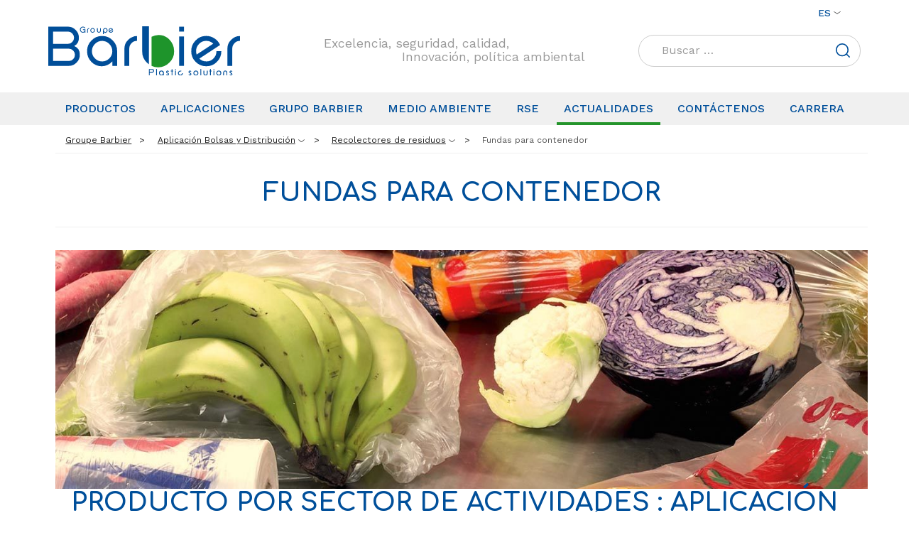

--- FILE ---
content_type: text/html; charset=UTF-8
request_url: https://www.barbiergroup.com/es/application/sacherie-esp/recolectores-de-residuos-esp/fundas-para-contenedor-esp/
body_size: 24117
content:
<!DOCTYPE html><html lang="es-ES"><head> <script type="text/javascript">
/* <![CDATA[ */
var gform;gform||(document.addEventListener("gform_main_scripts_loaded",function(){gform.scriptsLoaded=!0}),document.addEventListener("gform/theme/scripts_loaded",function(){gform.themeScriptsLoaded=!0}),window.addEventListener("DOMContentLoaded",function(){gform.domLoaded=!0}),gform={domLoaded:!1,scriptsLoaded:!1,themeScriptsLoaded:!1,isFormEditor:()=>"function"==typeof InitializeEditor,callIfLoaded:function(o){return!(!gform.domLoaded||!gform.scriptsLoaded||!gform.themeScriptsLoaded&&!gform.isFormEditor()||(gform.isFormEditor()&&console.warn("The use of gform.initializeOnLoaded() is deprecated in the form editor context and will be removed in Gravity Forms 3.1."),o(),0))},initializeOnLoaded:function(o){gform.callIfLoaded(o)||(document.addEventListener("gform_main_scripts_loaded",()=>{gform.scriptsLoaded=!0,gform.callIfLoaded(o)}),document.addEventListener("gform/theme/scripts_loaded",()=>{gform.themeScriptsLoaded=!0,gform.callIfLoaded(o)}),window.addEventListener("DOMContentLoaded",()=>{gform.domLoaded=!0,gform.callIfLoaded(o)}))},hooks:{action:{},filter:{}},addAction:function(o,r,e,t){gform.addHook("action",o,r,e,t)},addFilter:function(o,r,e,t){gform.addHook("filter",o,r,e,t)},doAction:function(o){gform.doHook("action",o,arguments)},applyFilters:function(o){return gform.doHook("filter",o,arguments)},removeAction:function(o,r){gform.removeHook("action",o,r)},removeFilter:function(o,r,e){gform.removeHook("filter",o,r,e)},addHook:function(o,r,e,t,n){null==gform.hooks[o][r]&&(gform.hooks[o][r]=[]);var d=gform.hooks[o][r];null==n&&(n=r+"_"+d.length),gform.hooks[o][r].push({tag:n,callable:e,priority:t=null==t?10:t})},doHook:function(r,o,e){var t;if(e=Array.prototype.slice.call(e,1),null!=gform.hooks[r][o]&&((o=gform.hooks[r][o]).sort(function(o,r){return o.priority-r.priority}),o.forEach(function(o){"function"!=typeof(t=o.callable)&&(t=window[t]),"action"==r?t.apply(null,e):e[0]=t.apply(null,e)})),"filter"==r)return e[0]},removeHook:function(o,r,t,n){var e;null!=gform.hooks[o][r]&&(e=(e=gform.hooks[o][r]).filter(function(o,r,e){return!!(null!=n&&n!=o.tag||null!=t&&t!=o.priority)}),gform.hooks[o][r]=e)}});
/* ]]> */
</script>
<meta charset="UTF-8"><meta name="viewport" content="width=device-width, initial-scale=1.0"><link rel="profile" href="http://gmpg.org/xfn/11"><meta name='robots' content='index, follow, max-image-preview:large, max-snippet:-1, max-video-preview:-1' /><link rel="alternate" href="https://www.barbiergroup.com/application/sacherie/collecteur-de-dechets/housses-containers/" hreflang="fr" /><link rel="alternate" href="https://www.barbiergroup.com/en/application/retail/bio-waste-collector/loose-container-bags/" hreflang="en" /><link rel="alternate" href="https://www.barbiergroup.com/es/application/sacherie-esp/recolectores-de-residuos-esp/fundas-para-contenedor-esp/" hreflang="es" />  <script data-cfasync="false" data-pagespeed-no-defer>var gtm4wp_datalayer_name = "dataLayer";
	var dataLayer = dataLayer || [];</script> <link media="all" href="https://www.barbiergroup.com/wp-content/cache/autoptimize/css/autoptimize_c81d0e8d3c5ee00722cf4a15a206e615.css" rel="stylesheet"><title>Fundas para contenedor - Groupe Barbier</title><link rel="canonical" href="https://www.barbiergroup.com/es/application/sacherie-esp/recolectores-de-residuos-esp/fundas-para-contenedor-esp/" /><meta property="og:locale" content="es_ES" /><meta property="og:locale:alternate" content="fr_FR" /><meta property="og:locale:alternate" content="en_GB" /><meta property="og:type" content="article" /><meta property="og:title" content="Fundas para contenedor - Groupe Barbier" /><meta property="og:description" content="Fundas biodegradables para contenedor por unidades con una capacidad de 340L hasta 1100L" /><meta property="og:url" content="https://www.barbiergroup.com/es/application/sacherie-esp/recolectores-de-residuos-esp/fundas-para-contenedor-esp/" /><meta property="og:site_name" content="Groupe Barbier" /><meta name="twitter:card" content="summary_large_image" /> <script type="application/ld+json" class="yoast-schema-graph">{"@context":"https://schema.org","@graph":[{"@type":"CollectionPage","@id":"https://www.barbiergroup.com/es/application/sacherie-esp/recolectores-de-residuos-esp/fundas-para-contenedor-esp/","url":"https://www.barbiergroup.com/es/application/sacherie-esp/recolectores-de-residuos-esp/fundas-para-contenedor-esp/","name":"Fundas para contenedor - Groupe Barbier","isPartOf":{"@id":"https://www.barbiergroup.com/es/#website"},"breadcrumb":{"@id":"https://www.barbiergroup.com/es/application/sacherie-esp/recolectores-de-residuos-esp/fundas-para-contenedor-esp/#breadcrumb"},"inLanguage":"es"},{"@type":"BreadcrumbList","@id":"https://www.barbiergroup.com/es/application/sacherie-esp/recolectores-de-residuos-esp/fundas-para-contenedor-esp/#breadcrumb","itemListElement":[{"@type":"ListItem","position":1,"name":"Accueil","item":"https://www.barbiergroup.com/es/"},{"@type":"ListItem","position":2,"name":"Aplicación Bolsas y Distribución","item":"https://www.barbiergroup.com/es/application/sacherie-esp/"},{"@type":"ListItem","position":3,"name":"Recolectores de residuos","item":"https://www.barbiergroup.com/es/application/sacherie-esp/recolectores-de-residuos-esp/"},{"@type":"ListItem","position":4,"name":"Fundas para contenedor"}]},{"@type":"WebSite","@id":"https://www.barbiergroup.com/es/#website","url":"https://www.barbiergroup.com/es/","name":"Groupe Barbier","description":"emballage plastique, fabricant plastique, fabricant film plastique, fabricant emballage","potentialAction":[{"@type":"SearchAction","target":{"@type":"EntryPoint","urlTemplate":"https://www.barbiergroup.com/es/?s={search_term_string}"},"query-input":{"@type":"PropertyValueSpecification","valueRequired":true,"valueName":"search_term_string"}}],"inLanguage":"es"}]}</script> <link rel='dns-prefetch' href='//ajax.googleapis.com' /><link rel="alternate" type="application/rss+xml" title="Groupe Barbier &raquo; Feed" href="https://www.barbiergroup.com/es/feed/" /><link rel="alternate" type="application/rss+xml" title="Groupe Barbier &raquo; Feed de los comentarios" href="https://www.barbiergroup.com/es/comments/feed/" /> <script type="text/javascript">window._wpemojiSettings = {"baseUrl":"https:\/\/s.w.org\/images\/core\/emoji\/16.0.1\/72x72\/","ext":".png","svgUrl":"https:\/\/s.w.org\/images\/core\/emoji\/16.0.1\/svg\/","svgExt":".svg","source":{"concatemoji":"https:\/\/www.barbiergroup.com\/wp-includes\/js\/wp-emoji-release.min.js?ver=6.8.3"}};
/*! This file is auto-generated */
!function(s,n){var o,i,e;function c(e){try{var t={supportTests:e,timestamp:(new Date).valueOf()};sessionStorage.setItem(o,JSON.stringify(t))}catch(e){}}function p(e,t,n){e.clearRect(0,0,e.canvas.width,e.canvas.height),e.fillText(t,0,0);var t=new Uint32Array(e.getImageData(0,0,e.canvas.width,e.canvas.height).data),a=(e.clearRect(0,0,e.canvas.width,e.canvas.height),e.fillText(n,0,0),new Uint32Array(e.getImageData(0,0,e.canvas.width,e.canvas.height).data));return t.every(function(e,t){return e===a[t]})}function u(e,t){e.clearRect(0,0,e.canvas.width,e.canvas.height),e.fillText(t,0,0);for(var n=e.getImageData(16,16,1,1),a=0;a<n.data.length;a++)if(0!==n.data[a])return!1;return!0}function f(e,t,n,a){switch(t){case"flag":return n(e,"\ud83c\udff3\ufe0f\u200d\u26a7\ufe0f","\ud83c\udff3\ufe0f\u200b\u26a7\ufe0f")?!1:!n(e,"\ud83c\udde8\ud83c\uddf6","\ud83c\udde8\u200b\ud83c\uddf6")&&!n(e,"\ud83c\udff4\udb40\udc67\udb40\udc62\udb40\udc65\udb40\udc6e\udb40\udc67\udb40\udc7f","\ud83c\udff4\u200b\udb40\udc67\u200b\udb40\udc62\u200b\udb40\udc65\u200b\udb40\udc6e\u200b\udb40\udc67\u200b\udb40\udc7f");case"emoji":return!a(e,"\ud83e\udedf")}return!1}function g(e,t,n,a){var r="undefined"!=typeof WorkerGlobalScope&&self instanceof WorkerGlobalScope?new OffscreenCanvas(300,150):s.createElement("canvas"),o=r.getContext("2d",{willReadFrequently:!0}),i=(o.textBaseline="top",o.font="600 32px Arial",{});return e.forEach(function(e){i[e]=t(o,e,n,a)}),i}function t(e){var t=s.createElement("script");t.src=e,t.defer=!0,s.head.appendChild(t)}"undefined"!=typeof Promise&&(o="wpEmojiSettingsSupports",i=["flag","emoji"],n.supports={everything:!0,everythingExceptFlag:!0},e=new Promise(function(e){s.addEventListener("DOMContentLoaded",e,{once:!0})}),new Promise(function(t){var n=function(){try{var e=JSON.parse(sessionStorage.getItem(o));if("object"==typeof e&&"number"==typeof e.timestamp&&(new Date).valueOf()<e.timestamp+604800&&"object"==typeof e.supportTests)return e.supportTests}catch(e){}return null}();if(!n){if("undefined"!=typeof Worker&&"undefined"!=typeof OffscreenCanvas&&"undefined"!=typeof URL&&URL.createObjectURL&&"undefined"!=typeof Blob)try{var e="postMessage("+g.toString()+"("+[JSON.stringify(i),f.toString(),p.toString(),u.toString()].join(",")+"));",a=new Blob([e],{type:"text/javascript"}),r=new Worker(URL.createObjectURL(a),{name:"wpTestEmojiSupports"});return void(r.onmessage=function(e){c(n=e.data),r.terminate(),t(n)})}catch(e){}c(n=g(i,f,p,u))}t(n)}).then(function(e){for(var t in e)n.supports[t]=e[t],n.supports.everything=n.supports.everything&&n.supports[t],"flag"!==t&&(n.supports.everythingExceptFlag=n.supports.everythingExceptFlag&&n.supports[t]);n.supports.everythingExceptFlag=n.supports.everythingExceptFlag&&!n.supports.flag,n.DOMReady=!1,n.readyCallback=function(){n.DOMReady=!0}}).then(function(){return e}).then(function(){var e;n.supports.everything||(n.readyCallback(),(e=n.source||{}).concatemoji?t(e.concatemoji):e.wpemoji&&e.twemoji&&(t(e.twemoji),t(e.wpemoji)))}))}((window,document),window._wpemojiSettings);</script> <script type="text/javascript" src="https://ajax.googleapis.com/ajax/libs/jquery/2.2.4/jquery.min.js?ver=2.2.4" id="jquery-js"></script> <link rel="https://api.w.org/" href="https://www.barbiergroup.com/wp-json/" /><link rel="alternate" title="JSON" type="application/json" href="https://www.barbiergroup.com/wp-json/wp/v2/marche/2299" />  <script data-cfasync="false" data-pagespeed-no-defer>var dataLayer_content = {"pagePostType":"produit","pagePostType2":"tax-produit","pageCategory":[]};
	dataLayer.push( dataLayer_content );</script> <script data-cfasync="false" data-pagespeed-no-defer>(function(w,d,s,l,i){w[l]=w[l]||[];w[l].push({'gtm.start':
new Date().getTime(),event:'gtm.js'});var f=d.getElementsByTagName(s)[0],
j=d.createElement(s),dl=l!='dataLayer'?'&l='+l:'';j.async=true;j.src=
'//www.googletagmanager.com/gtm.js?id='+i+dl;f.parentNode.insertBefore(j,f);
})(window,document,'script','dataLayer','GTM-MKCRPTT');</script> <link href="https://www.barbiergroup.com/wp-content/themes/groupebarbier/favicon.ico?v2" rel="shortcut icon" type="image/x-icon" /><link rel="image_src" href="https://www.barbiergroup.com/wp-content/themes/groupebarbier/assets/img/default.png" /><link href="https://fonts.googleapis.com/css?family=Comfortaa:400,700|Work+Sans:400,500,700" rel="stylesheet"></head><body class="archive tax-marche term-fundas-para-contenedor-esp term-2299 wp-theme-groupebarbier" ><div id="playground"><div id="mobile-top" class="visible-xs-block"><div class="clearfix"><div class="js-slideout-toggle visible-xs-block col-xs-4"><span></span></div><div id="mob-title" class="col-xs-8 text-right"> <a href="https://www.barbiergroup.com/es/" title="Groupe Barbier"> Groupe Barbier </a></div></div></div><header id="top" role="banner"><div class="container"><div class="top-bar hidden-xs"><div id="menu-langues"><div class="dropdown"> <a href="#" class="dropdown-toggle" data-toggle="dropdown" aria-expanded="false">es</a><ul class="dropdown-menu pull-right"><li><a hreflang="fr-FR" lang="fr-FR" href="https://www.barbiergroup.com/application/sacherie/collecteur-de-dechets/housses-containers/">Français</a></li><li><a hreflang="en-GB" lang="en-GB" href="https://www.barbiergroup.com/en/application/retail/bio-waste-collector/loose-container-bags/">English</a></li></ul></div></div></div><div class="row row-head"><div id="header-logo" class="col-sm-4 col-xs-4"> <a class="brand" href="https://www.barbiergroup.com/es/" title="Groupe Barbier"> <img src="https://www.barbiergroup.com/wp-content/themes/groupebarbier/assets/img/logo.svg" alt="Groupe Barbier" /> </a></div><div id="site-desc" class="col-sm-4 hidden-xs"> <span class="header-desc" id="first-line">Excelencia, seguridad, calidad,</span> <span class="header-desc" id="second-line">Innovación, política ambiental</span></div><div id="search-top" class="col-sm-4 col-xs-8"><form role="search" method="get" class="search-form" action="https://www.barbiergroup.com/es/"> <label> <span class="screen-reader-text">Buscar:</span> <input type="search" class="search-field" placeholder="Buscar &hellip;" value="" name="s" /> </label> <input type="submit" class="search-submit" value="Buscar" /></form></div></div></div><nav id="nav-main" role="navigation" class="hidden-xs"><div class="container"><ul id="menu-principal-esp" class="nav nav-pills"><li id="menu-item-6152" class="menu-item menu-item-type-post_type menu-item-object-page menu-item-has-children menu-item-6152"><a href="https://www.barbiergroup.com/es/nuestros-productos/">Productos</a><ul class="sub-menu"><li id="menu-item-6200" class="menu-item menu-item-type-custom menu-item-object-custom menu-item-6200"><a href="https://www.barbiergroup.com/es/secteur/industria-esp/">Nuestros films para la industria</a></li><li id="menu-item-6201" class="menu-item menu-item-type-custom menu-item-object-custom menu-item-6201"><a href="https://www.barbiergroup.com/es/secteur/agriculture-esp/">Nuestros films para la agricultura</a></li><li id="menu-item-6202" class="menu-item menu-item-type-custom menu-item-object-custom menu-item-6202"><a href="https://www.barbiergroup.com/es/secteur/sacherie-esp/">Nuestras bolsas</a></li></ul></li><li id="menu-item-6153" class="menu-item menu-item-type-post_type menu-item-object-page menu-item-has-children menu-item-6153"><a href="https://www.barbiergroup.com/es/aplicaciones/">Aplicaciones</a><ul class="sub-menu"><li id="menu-item-6203" class="menu-item menu-item-type-custom menu-item-object-custom menu-item-6203"><a href="https://www.barbiergroup.com/es/application/industria-esp/">Industria</a></li><li id="menu-item-6204" class="menu-item menu-item-type-custom menu-item-object-custom menu-item-6204"><a href="https://www.barbiergroup.com/es/application/agricola-esp/">Agricultura</a></li><li id="menu-item-6205" class="menu-item menu-item-type-custom menu-item-object-custom menu-item-6205"><a href="https://www.barbiergroup.com/es/application/sacherie-esp/">Bolsas y Distribución</a></li></ul></li><li id="menu-item-6492" class="menu-item menu-item-type-post_type menu-item-object-page menu-item-has-children menu-item-6492"><a href="https://www.barbiergroup.com/es/groupe-barbier-3/presentacion-general/">Grupo Barbier</a><ul class="sub-menu"><li id="menu-item-6155" class="menu-item menu-item-type-post_type menu-item-object-page menu-item-6155"><a href="https://www.barbiergroup.com/es/groupe-barbier-3/presentacion-general/">Presentación General</a></li><li id="menu-item-6209" class="menu-item menu-item-type-post_type menu-item-object-page menu-item-6209"><a href="https://www.barbiergroup.com/es/groupe-barbier-3/historico/">Histórico</a></li><li id="menu-item-7240" class="menu-item menu-item-type-post_type menu-item-object-page menu-item-7240"><a href="https://www.barbiergroup.com/es/nuestra-ubicacion/">Nuestra ubicación</a></li><li id="menu-item-6156" class="menu-item menu-item-type-post_type menu-item-object-page menu-item-6156"><a href="https://www.barbiergroup.com/es/groupe-barbier-3/herramientas-de-produccion/">Herramientas de producción</a></li><li id="menu-item-6162" class="menu-item menu-item-type-post_type menu-item-object-page menu-item-6162"><a href="https://www.barbiergroup.com/es/servicios/calidad/">Calidad</a></li><li id="menu-item-6164" class="menu-item menu-item-type-post_type menu-item-object-page menu-item-6164"><a href="https://www.barbiergroup.com/es/servicios/certificaciones/">Certificaciones</a></li><li id="menu-item-6163" class="menu-item menu-item-type-post_type menu-item-object-page menu-item-6163"><a href="https://www.barbiergroup.com/es/servicios/investigacion-y-desarrollo/">Investigación y desarrollo</a></li><li id="menu-item-6508" class="menu-item menu-item-type-post_type menu-item-object-page menu-item-6508"><a href="https://www.barbiergroup.com/es/servicios/asesoramiento-y-asistencia-tecnica/">Asesoramiento y asistencia técnica</a></li><li id="menu-item-6509" class="menu-item menu-item-type-post_type menu-item-object-page menu-item-6509"><a href="https://www.barbiergroup.com/es/servicios/impresion/">Impresión</a></li></ul></li><li id="menu-item-6507" class="menu-item menu-item-type-post_type menu-item-object-page menu-item-has-children menu-item-6507"><a href="https://www.barbiergroup.com/es/medio-ambiente/una-industria-limpia/">Medio Ambiente</a><ul class="sub-menu"><li id="menu-item-8089" class="menu-item menu-item-type-post_type menu-item-object-page menu-item-8089"><a href="https://www.barbiergroup.com/environnement/certification-2/">Certificación</a></li><li id="menu-item-6185" class="menu-item menu-item-type-post_type menu-item-object-page menu-item-6185"><a href="https://www.barbiergroup.com/es/medio-ambiente/una-industria-limpia/">Una industria limpia !</a></li><li id="menu-item-6157" class="menu-item menu-item-type-post_type menu-item-object-page menu-item-6157"><a href="https://www.barbiergroup.com/es/medio-ambiente/reciclaje/">Reciclaje</a></li><li id="menu-item-6182" class="menu-item menu-item-type-post_type menu-item-object-page menu-item-6182"><a href="https://www.barbiergroup.com/es/medio-ambiente/una-nueva-planta-de-reciclaje/">Planta de reciclaje</a></li><li id="menu-item-6184" class="menu-item menu-item-type-post_type menu-item-object-page menu-item-6184"><a href="https://www.barbiergroup.com/es/medio-ambiente/el-reciclaje-de-la-materia/">El reciclaje de la materia</a></li><li id="menu-item-6186" class="menu-item menu-item-type-post_type menu-item-object-page menu-item-6186"><a href="https://www.barbiergroup.com/es/medio-ambiente/el-proceso-de-eco-concepcion/">El proceso de eco concepción</a></li><li id="menu-item-6183" class="menu-item menu-item-type-post_type menu-item-object-page menu-item-6183"><a href="https://www.barbiergroup.com/es/medio-ambiente/clean-sweep/">Clean Sweep</a></li><li id="menu-item-7251" class="menu-item menu-item-type-post_type menu-item-object-page menu-item-7251"><a href="https://www.barbiergroup.com/es/balance-de-carbono/">Balance de Carbono</a></li></ul></li><li id="menu-item-6161" class="menu-item menu-item-type-post_type menu-item-object-page menu-item-has-children menu-item-6161"><a href="https://www.barbiergroup.com/es/servicios/">RSE</a><ul class="sub-menu"><li id="menu-item-7250" class="menu-item menu-item-type-post_type menu-item-object-page menu-item-7250"><a href="https://www.barbiergroup.com/es/nuestro-compromiso/">Nuestro Compromiso</a></li><li id="menu-item-6160" class="menu-item menu-item-type-post_type menu-item-object-page menu-item-6160"><a href="https://www.barbiergroup.com/es/groupe-barbier-3/las-compras/">Las compras</a></li><li id="menu-item-7249" class="menu-item menu-item-type-post_type menu-item-object-page menu-item-7249"><a href="https://www.barbiergroup.com/es/salud-y-bienestar/">Salud y Bienestar</a></li><li id="menu-item-7239" class="menu-item menu-item-type-post_type menu-item-object-page menu-item-7239"><a href="https://www.barbiergroup.com/es/ecovadis-3/">EcoVadis</a></li></ul></li><li id="menu-item-6199" class="menu-item menu-item-type-post_type menu-item-object-page current_page_parent menu-item-has-children menu-item-6199"><a href="https://www.barbiergroup.com/es/actualidades/">Actualidades</a><ul class="sub-menu"><li id="menu-item-6158" class="menu-item menu-item-type-post_type menu-item-object-page menu-item-6158"><a href="https://www.barbiergroup.com/es/groupe-barbier-3/nuestras-innovaciones/">Nuestras innovaciones</a></li><li id="menu-item-6159" class="menu-item menu-item-type-post_type menu-item-object-page menu-item-6159"><a href="https://www.barbiergroup.com/es/groupe-barbier-3/nuestros-videos/">Nuestros videos</a></li></ul></li><li id="menu-item-6167" class="menu-item menu-item-type-post_type menu-item-object-page menu-item-6167"><a href="https://www.barbiergroup.com/es/contactenos/">Contáctenos</a></li><li id="menu-item-6166" class="menu-item menu-item-type-post_type menu-item-object-page menu-item-6166"><a href="https://www.barbiergroup.com/es/carrera/">Carrera</a></li></ul></div></nav></header><div id="wrap"><div id="breadcrumb-wrap" class="container hidden-xs"><div class="breadcrumbs" typeof="BreadcrumbList" vocab="https://schema.org/"><span property="itemListElement" typeof="ListItem"><a property="item" typeof="WebPage" title="Go to Groupe Barbier." href="https://www.barbiergroup.com" class="home"><span property="name">Groupe Barbier</span></a><meta property="position" content="1"></span><span class="with-sub" property="itemListElement" typeof="ListItem"><a property="item" typeof="WebPage" title="Go to the Aplicación Bolsas y Distribución marché archives." href="https://www.barbiergroup.com/es/application/sacherie-esp/" class="taxonomy marche"><span property="name">Aplicación Bolsas y Distribución</span></a><meta property="position" content="2"><ul class="sub"><li><a href="https://www.barbiergroup.com/es/application/agricola-esp/"><span>Aplicación Agrícola</span></a></li><li><a href="https://www.barbiergroup.com/es/application/industria-esp/"><span>Aplicación Industria</span></a></li></ul></span><span class="with-sub" property="itemListElement" typeof="ListItem"><a property="item" typeof="WebPage" title="Go to the Recolectores de residuos marché archives." href="https://www.barbiergroup.com/es/application/sacherie-esp/recolectores-de-residuos-esp/" class="taxonomy marche"><span property="name">Recolectores de residuos</span></a><meta property="position" content="3"><ul class="sub"><li><a href="https://www.barbiergroup.com/es/application/sacherie-esp/comunidades-esp/"><span>Comunidades</span></a></li><li><a href="https://www.barbiergroup.com/es/application/sacherie-esp/distribuidores-de-embalajes-esp/"><span>Distribuidores de embalajes</span></a></li><li><a href="https://www.barbiergroup.com/es/application/sacherie-esp/distribuidores-de-productos-de-higiene-esp/"><span>Distribuidores de productos de higiene</span></a></li><li><a href="https://www.barbiergroup.com/es/application/sacherie-esp/gran-distribucion-esp/"><span>Gran distribución</span></a></li><li><a href="https://www.barbiergroup.com/es/application/sacherie-esp/industrial-esp/"><span>Industrial</span></a></li><li><a href="https://www.barbiergroup.com/es/application/sacherie-esp/marca-especialista-esp/"><span>Marca especialista</span></a></li><li><a href="https://www.barbiergroup.com/es/application/sacherie-esp/restaurantes-esp/"><span>Restaurantes</span></a></li><li><a href="https://www.barbiergroup.com/es/application/sacherie-esp/salud-esp/"><span>Salud</span></a></li><li><a href="https://www.barbiergroup.com/es/application/sacherie-esp/tiendas-esp/"><span>Tiendas</span></a></li></ul></span><span property="itemListElement" typeof="ListItem"><span property="name">Fundas para contenedor</span><meta property="position" content="4"></span></div></div><div class="container" role="document"><div id="main" role="main"><div class="container"><div class="entry-header"><h1 class="title"> Fundas para contenedor</h1></div><div id="cat-top"><div class="thumb"><img width="1280" height="375" src="https://www.barbiergroup.com/wp-content/uploads/2018/03/image-sacherie-1-1280x375.png" class="attachment-large size-large" alt="" decoding="async" fetchpriority="high" srcset="https://www.barbiergroup.com/wp-content/uploads/2018/03/image-sacherie-1.png 1280w, https://www.barbiergroup.com/wp-content/uploads/2018/03/image-sacherie-1-565x166.png 565w, https://www.barbiergroup.com/wp-content/uploads/2018/03/image-sacherie-1-768x225.png 768w" sizes="(max-width: 1280px) 100vw, 1280px" /></div></div></div><div id="orienteur"> <span class="title h1"> Producto por sector de actividades :  Aplicación Bolsas y Distribución </span><div class="container"><div class="breadcrumbs"><span id="level1" class="with-sub"><a href="https://www.barbiergroup.com/es/application/sacherie-esp/"><span>Aplicación Bolsas y Distribución</span></a><ul class="sub"><li><a href="https://www.barbiergroup.com/es/application/agricola-esp/"><span>Aplicación Agrícola</span></a></li><li><a href="https://www.barbiergroup.com/es/application/industria-esp/"><span>Aplicación Industria</span></a></li></ul></span><span id="level2" class="with-sub"><span class="fake-link" data-level="1" data-id="0" data-label="Sector de actividad"><span>Recolectores de residuos</span></span><ul class="sub"><li><span class="fake-link filtre-s1" data-cat="2281" data-slug="comunidades-esp">Comunidades</span></li><li><span class="fake-link filtre-s1" data-cat="2293" data-slug="distribuidores-de-embalajes-esp">Distribuidores de embalajes</span></li><li><span class="fake-link filtre-s1" data-cat="2277" data-slug="distribuidores-de-productos-de-higiene-esp">Distribuidores de productos de higiene</span></li><li><span class="fake-link filtre-s1" data-cat="2275" data-slug="gran-distribucion-esp">Gran distribución</span></li><li><span class="fake-link filtre-s1" data-cat="2283" data-slug="industrial-esp">Industrial</span></li><li><span class="fake-link filtre-s1" data-cat="2273" data-slug="marca-especialista-esp">Marca especialista</span></li><li><span class="fake-link filtre-s1" data-cat="2271" data-slug="recolectores-de-residuos-esp">Recolectores de residuos</span></li><li><span class="fake-link filtre-s1" data-cat="2279" data-slug="restaurantes-esp">Restaurantes</span></li><li><span class="fake-link filtre-s1" data-cat="2267" data-slug="salud-esp">Salud</span></li><li><span class="fake-link filtre-s1" data-cat="2269" data-slug="tiendas-esp">Tiendas</span></li></ul></span><span id="level3" class="with-sub"><span class="fake-link" data-level="2" data-id="0" data-label="Gama"><span>Fundas para contenedor</span></span><ul class="sub"><li class="desac"><span class="fake-link" data-cat="2339" data-type="2281" data-slug="bolsa-de-basura-biodegradables-esp">Bolsa de basura biodegradables</span></li><li class="desac"><span class="fake-link" data-cat="2357" data-type="2281" data-slug="bolsa-de-basura-sin-marca-nf">Bolsa de basura sin marca NF</span></li><li class="desac"><span class="fake-link" data-cat="2311" data-type="2281" data-slug="bolsas-de-basura-con-la-marca-nf-esp">Bolsas de basura con la marca NF</span></li><li class="desac"><span class="fake-link" data-cat="2325" data-type="2281" data-slug="bolsas-de-basura-con-la-marca-nfe-esp">Bolsas de basura con la marca NFE</span></li><li class="desac"><span class="fake-link" data-cat="2383" data-type="2281" data-slug="fundas-biodegradables-para-contenedor">Fundas biodegradables para contenedor</span></li><li class="desac"><span class="fake-link" data-cat="2301" data-type="2281" data-slug="funda-para-contenedor-esp">Fundas para contenedor</span></li><li class="desac"><span class="fake-link" data-cat="2349" data-type="2293" data-slug="bolsa-de-basura-biodegradables-esp">Bolsa de basura biodegradables</span></li><li class="desac"><span class="fake-link" data-cat="2365" data-type="2293" data-slug="bolsa-de-basura-sin-marca-nf-esp">Bolsa de basura sin marca NF</span></li><li class="desac"><span class="fake-link" data-cat="2371" data-type="2293" data-slug="bolsas-para-frutas-y-verduras-biodegradables-esp">Bolsas biodegradables para frutas y verduras</span></li><li class="desac"><span class="fake-link" data-cat="2319" data-type="2293" data-slug="bolsas-de-basura-con-la-marca-nf-esp">Bolsas de basura con la marca NF</span></li><li class="desac"><span class="fake-link" data-cat="2331" data-type="2293" data-slug="bolsas-de-basura-con-la-marca-nfe-esp">Bolsas de basura con la marca NFE</span></li><li class="desac"><span class="fake-link" data-cat="2389" data-type="2293" data-slug="bolsas-de-compras-esp">Bolsas de compras</span></li><li class="desac"><span class="fake-link" data-cat="2375" data-type="2293" data-slug="bolsas-de-polietileno-pe-en-rollo">Bolsas de polietileno (PE) en rollo</span></li><li class="desac"><span class="fake-link" data-cat="2379" data-type="2293" data-slug="dasri-esp">DASRI</span></li><li class="desac"><span class="fake-link" data-cat="2307" data-type="2293" data-slug="fundas-para-contenedor-esp">Fundas para contenedor</span></li><li class="desac"><span class="fake-link" data-cat="2295" data-type="2293" data-slug="recoleccion-de-los-films-de-plastico-embalajes-esp">Recolección de los films de plástico</span></li><li class="desac"><span class="fake-link" data-cat="2345" data-type="2277" data-slug="bolsa-de-basura-biodegradables-esp">Bolsa de basura biodegradables</span></li><li class="desac"><span class="fake-link" data-cat="2361" data-type="2277" data-slug="bolsa-de-basura-sin-marca-nf-esp">Bolsa de basura sin marca NF</span></li><li class="desac"><span class="fake-link" data-cat="2315" data-type="2277" data-slug="bolsas-de-basura-con-la-marca-nf-esp">Bolsas de basura con la marca NF</span></li><li class="desac"><span class="fake-link" data-cat="2329" data-type="2277" data-slug="bolsas-de-basura-con-la-marca-nfe-esp">Bolsas de basura con la marca NFE</span></li><li class="desac"><span class="fake-link" data-cat="2377" data-type="2277" data-slug="dasri-higiene-esp">DASRI</span></li><li class="desac"><span class="fake-link" data-cat="2343" data-type="2275" data-slug="bolsa-de-basura-biodegradables-esp">Bolsa de basura biodegradables</span></li><li class="desac"><span class="fake-link" data-cat="2353" data-type="2275" data-slug="bolsa-de-basura-sin-marca-nf-esp">Bolsa de basura sin marca NF</span></li><li class="desac"><span class="fake-link" data-cat="2369" data-type="2275" data-slug="bolsas-para-frutas-y-verduras-esp">Bolsas biodegradables para frutas y verduras</span></li><li class="desac"><span class="fake-link" data-cat="2391" data-type="2275" data-slug="bolsas-de-basura-con-la-marca-nf-grandistri-esp">Bolsas de basura con la marca NF</span></li><li class="desac"><span class="fake-link" data-cat="2393" data-type="2275" data-slug="bolsas-de-basura-con-la-marca-nfe-grandistri-esp">Bolsas de basura con la marca NFE</span></li><li class="desac"><span class="fake-link" data-cat="2387" data-type="2275" data-slug="bolsas-de-compras-esp">Bolsas de compras</span></li><li class="desac"><span class="fake-link" data-cat="2373" data-type="2275" data-slug="bolsas-de-polietileno-pe-en-rollo-esp">Bolsas de polietileno (PE) en rollo</span></li><li class="desac"><span class="fake-link" data-cat="2385" data-type="2283" data-slug="fundas-biodegradables-para-contenedor-esp">Fundas biodegradables para contenedor</span></li><li class="desac"><span class="fake-link" data-cat="2303" data-type="2283" data-slug="fundas-para-contenedor-esp">Fundas para contenedor</span></li><li class="desac"><span class="fake-link" data-cat="2341" data-type="2273" data-slug="bolsa-de-basura-biodegradables-esp">Bolsa de basura biodegradables</span></li><li class="desac"><span class="fake-link" data-cat="2359" data-type="2273" data-slug="bolsa-de-basura-sin-marca-nf-esp">Bolsa de basura sin marca NF</span></li><li class="desac"><span class="fake-link" data-cat="2313" data-type="2273" data-slug="bolsas-de-basura-con-la-marca-nf-esp">Bolsas de basura con la marca NF</span></li><li class="desac"><span class="fake-link" data-cat="2327" data-type="2273" data-slug="bolsas-de-basura-con-la-marca-nfe-esp">Bolsas de basura con la marca NFE</span></li><li><span class="fake-link" data-cat="2337" data-type="2271" data-slug="bolsa-de-basura-biodegradables-esp">Bolsa de basura biodegradables</span></li><li><span class="fake-link" data-cat="2355" data-type="2271" data-slug="bolsa-de-basura-sin-marca-nf-esp">Bolsa de basura sin marca NF</span></li><li><span class="fake-link" data-cat="2297" data-type="2271" data-slug="bolsas-de-abeto-esp">Bolsas de Abeto</span></li><li><span class="fake-link" data-cat="2309" data-type="2271" data-slug="bolsas-de-basura-con-la-marca-nf-esp">Bolsas de basura con la marca NF</span></li><li><span class="fake-link" data-cat="2323" data-type="2271" data-slug="bolsas-de-basura-con-la-marca-nfe-esp">Bolsas de basura con la marca NFE</span></li><li><span class="fake-link" data-cat="2299" data-type="2271" data-slug="fundas-para-contenedor-esp">Fundas para contenedor</span></li><li><span class="fake-link" data-cat="2291" data-type="2271" data-slug="recoleccion-de-los-films-de-plastico-esp">Recolección de los films de plástico</span></li><li class="desac"><span class="fake-link" data-cat="2347" data-type="2279" data-slug="bolsa-de-basura-biodegradables-esp">Bolsa de basura biodegradables</span></li><li class="desac"><span class="fake-link" data-cat="2363" data-type="2279" data-slug="bolsa-de-basura-sin-marca-nf-esp">Bolsa de basura sin marca NF</span></li><li class="desac"><span class="fake-link" data-cat="2317" data-type="2279" data-slug="bolsas-de-basura-con-la-marca-nf-esp">Bolsas de basura con la marca NF</span></li><li class="desac"><span class="fake-link" data-cat="2333" data-type="2279" data-slug="bolsas-de-basura-con-la-marca-nfe-esp">Bolsas de basura con la marca NFE</span></li><li class="desac"><span class="fake-link" data-cat="2305" data-type="2279" data-slug="fundas-para-contenedor-esp">Fundas para contenedor</span></li><li class="desac"><span class="fake-link" data-cat="2351" data-type="2267" data-slug="bolsa-de-basura-biodegradables-esp">Bolsa de basura biodegradables</span></li><li class="desac"><span class="fake-link" data-cat="2367" data-type="2267" data-slug="bolsa-de-basura-sin-marca-nf-esp">Bolsa de basura sin marca NF</span></li><li class="desac"><span class="fake-link" data-cat="2321" data-type="2267" data-slug="bolsas-de-basura-con-la-marca-nf-esp">Bolsas de basura con la marca NF</span></li><li class="desac"><span class="fake-link" data-cat="2335" data-type="2267" data-slug="bolsas-de-basura-con-la-marca-nfe-esp">Bolsas de basura con la marca NFE</span></li><li class="desac"><span class="fake-link" data-cat="2381" data-type="2267" data-slug="dasri-esp">DASRI</span></li><li class="desac"><span class="fake-link" data-cat="2285" data-type="2269" data-slug="bolsas-camiseta-tipo-block-reutilizables-esp">Bolsas camiseta tipo block reutilizables</span></li><li class="desac"><span class="fake-link" data-cat="2289" data-type="2269" data-slug="bolsas-de-compras-biodegradables-esp">Bolsas de compras biodegradables</span></li><li class="desac"><span class="fake-link" data-cat="2287" data-type="2269" data-slug="bolsas-de-compras-reutilizables-esp">Bolsas de compras reutilizables</span></li></ul></span><span class="hidden"></span></div></div></div><div id="all-prods"><div id="grid-prods"><div class="container"><div class="niveau1 row" style="display: none;"><div class="col-sm-6 col-md-3" data-level="2" data-cat="2269" data-slug="tiendas-esp" id="subcat1-2269"><div class="preview-cat"><div class="thumb"><img width="206" height="137" src="https://www.barbiergroup.com/wp-content/uploads/2018/02/groupe_barbier_sacherie_boutiques.jpg" class="attachment-cat_image size-cat_image" alt="" decoding="async" /></div><span class="title h3">Tiendas</span></div></div><div class="col-sm-6 col-md-3" data-level="2" data-cat="2271" data-slug="recolectores-de-residuos-esp" id="subcat1-2271"><div class="preview-cat"><div class="thumb"><img width="271" height="180" src="https://www.barbiergroup.com/wp-content/uploads/2018/05/3D5A8148-e1761040617822-271x180.jpg" class="attachment-cat_image size-cat_image" alt="" decoding="async" /></div><span class="title h3">Recolectores de residuos</span></div></div><div class="col-sm-6 col-md-3" data-level="2" data-cat="2273" data-slug="marca-especialista-esp" id="subcat1-2273"><div class="preview-cat"><div class="thumb"><img width="206" height="137" src="https://www.barbiergroup.com/wp-content/uploads/2018/02/groupe_barbier_sacherie_enseigne_specialisee.jpg" class="attachment-cat_image size-cat_image" alt="" decoding="async" /></div><span class="title h3">Marca especialista</span><div class="desc"><p>&nbsp;</p><div id="vidyowebrtcscreenshare_is_installed"></div><div id="vidyowebrtcscreenshare_is_installed"></div></div></div></div><div class="col-sm-6 col-md-3" data-level="2" data-cat="2275" data-slug="gran-distribucion-esp" id="subcat1-2275"><div class="preview-cat"><div class="thumb"><img width="206" height="137" src="https://www.barbiergroup.com/wp-content/uploads/2018/02/groupe_barbier_sacherie_grande_distribution.jpg" class="attachment-cat_image size-cat_image" alt="" decoding="async" /></div><span class="title h3">Gran distribución</span></div></div><div class="col-sm-6 col-md-3" data-level="2" data-cat="2277" data-slug="distribuidores-de-productos-de-higiene-esp" id="subcat1-2277"><div class="preview-cat"><div class="thumb"><img width="206" height="137" src="https://www.barbiergroup.com/wp-content/uploads/2018/02/groupe_barbier_sacherie_hygiene_2.jpg" class="attachment-cat_image size-cat_image" alt="" decoding="async" /></div><span class="title h3">Distribuidores de productos de higiene</span><div class="desc"><p>&nbsp;</p><div id="vidyowebrtcscreenshare_is_installed"></div></div></div></div><div class="col-sm-6 col-md-3" data-level="2" data-cat="2279" data-slug="restaurantes-esp" id="subcat1-2279"><div class="preview-cat"><div class="thumb"><img width="206" height="137" src="https://www.barbiergroup.com/wp-content/uploads/2018/02/groupe_barbier_sacherie_restauration_0.jpg" class="attachment-cat_image size-cat_image" alt="" decoding="async" /></div><span class="title h3">Restaurantes</span><div class="desc"><p><br data-mce-bogus="1"></p><div id="vidyowebrtcscreenshare_is_installed"></div></div></div></div><div class="col-sm-6 col-md-3" data-level="2" data-cat="2293" data-slug="distribuidores-de-embalajes-esp" id="subcat1-2293"><div class="preview-cat"><div class="thumb"><img width="206" height="137" src="https://www.barbiergroup.com/wp-content/uploads/2018/02/groupe_barbier_sacherie_revendeurs.jpg" class="attachment-cat_image size-cat_image" alt="" decoding="async" /></div><span class="title h3">Distribuidores de embalajes</span><div class="desc"><p>&nbsp;</p><div id="vidyowebrtcscreenshare_is_installed"></div></div></div></div><div class="col-sm-6 col-md-3" data-level="2" data-cat="2281" data-slug="comunidades-esp" id="subcat1-2281"><div class="preview-cat"><div class="thumb"><img width="206" height="137" src="https://www.barbiergroup.com/wp-content/uploads/2018/01/Groupe_Barbier-range-vigipirate.jpg" class="attachment-cat_image size-cat_image" alt="autres sacs" decoding="async" /></div><span class="title h3">Comunidades</span></div></div><div class="col-sm-6 col-md-3" data-level="2" data-cat="2283" data-slug="industrial-esp" id="subcat1-2283"><div class="preview-cat"><div class="thumb"><img width="271" height="180" src="https://www.barbiergroup.com/wp-content/uploads/2018/06/groupe_barbier_sacherie_industriel-271x180.jpg" class="attachment-cat_image size-cat_image" alt="" decoding="async" /></div><span class="title h3">Industrial</span><div class="desc"><p>&nbsp;</p><div id="vidyowebrtcscreenshare_is_installed"></div></div></div></div><div class="col-sm-6 col-md-3" data-level="2" data-cat="2267" data-slug="salud-esp" id="subcat1-2267"><div class="preview-cat"><div class="thumb"><img width="206" height="137" src="https://www.barbiergroup.com/wp-content/uploads/2018/02/groupe_barbier_sacherie_sante.jpg" class="attachment-cat_image size-cat_image" alt="" decoding="async" /></div><span class="title h3">Salud</span></div></div></div><div class="niveau2 row"style="display: none;" id="subcat2-2269"><div data-cat="2285" data-slug="bolsas-camiseta-tipo-block-reutilizables-esp" class="col-sm-6 col-md-3" id="subcat2-2285"><div class="preview-cat"><div class="thumb"><img width="271" height="180" src="https://www.barbiergroup.com/wp-content/uploads/2018/05/58070-271x180.jpg" class="attachment-cat_image size-cat_image" alt="" decoding="async" /></div><span class="title h3">Bolsas camiseta tipo block reutilizables</span><div class="desc"><p>Amplia gama de bolsas de compras, resistentes con un espesor reducido, que se benefician de la experiencia del grupo Barbier con la gran distribución</p><div id="vidyowebrtcscreenshare_is_installed"></div></div></div></div><div data-cat="2287" data-slug="bolsas-de-compras-reutilizables-esp" class="col-sm-6 col-md-3" id="subcat2-2287"><div class="preview-cat"><div class="thumb"><img width="271" height="180" src="https://www.barbiergroup.com/wp-content/uploads/2020/06/Sacs-avec-80-de-MPR-271x180.jpg" class="attachment-cat_image size-cat_image" alt="" decoding="async" /></div><span class="title h3">Bolsas de compras reutilizables</span><div class="desc"><p>Amplia gama de bolsas de compras, reutilizable y reciclable, muy resistente e imprimible hasta 10 colores.</p><div id="vidyowebrtcscreenshare_is_installed"></div></div></div></div><div data-cat="2289" data-slug="bolsas-de-compras-biodegradables-esp" class="col-sm-6 col-md-3" id="subcat2-2289"><div class="preview-cat"><div class="thumb"><img width="271" height="180" src="https://www.barbiergroup.com/wp-content/uploads/2018/01/Sac-bretelle-liasse-biodegradables-vert-271x180.jpg" class="attachment-cat_image size-cat_image" alt="" decoding="async" /></div><span class="title h3">Bolsas de compras biodegradables</span><div class="desc"><p>Las bolsas de compras biodegradables están hechas en materias primas de origen vegetal y cumplen con el estándar de biodegradación EN13432. Existen con lazos y también con asas flexible</p><div id="vidyowebrtcscreenshare_is_installed"></div></div></div></div></div><div class="niveau2 row"style="display: none;" id="subcat2-2271"><div data-cat="2291" data-slug="recoleccion-de-los-films-de-plastico-esp" class="col-sm-6 col-md-3" id="subcat2-2291"><div class="preview-cat"><div class="thumb"><img width="271" height="180" src="https://www.barbiergroup.com/wp-content/uploads/2018/06/groupe_barbier_sacherie_industriel-271x180.jpg" class="attachment-cat_image size-cat_image" alt="" decoding="async" /></div><span class="title h3">Recolección de los films de plástico</span><div class="desc"><p>Bolsas con macroperforado o no, especialmente diseñadas para la recogida de films de plásticos.</p><div id="vidyowebrtcscreenshare_is_installed"></div></div></div></div><div data-cat="2297" data-slug="bolsas-de-abeto-esp" class="col-sm-6 col-md-3" id="subcat2-2297"><div class="preview-cat"><div class="thumb"><img width="271" height="180" src="https://www.barbiergroup.com/wp-content/uploads/2018/01/sac-a-sapin-271x180.jpg" class="attachment-cat_image size-cat_image" alt="" decoding="async" /></div><span class="title h3">Bolsas de Abeto</span><div class="desc"><p>Bolsa diseñada específicamente para la recuperación de árboles de Navidad como parte de la operación anual «Bolsas de árboles de Navidad» implementada por la ONG Handicap International.</p><div id="vidyowebrtcscreenshare_is_installed"></div></div></div></div><div data-cat="2299" data-slug="fundas-para-contenedor-esp" class="col-sm-6 col-md-3" id="subcat2-2299"><div class="preview-cat"><div class="thumb"><img width="206" height="137" src="https://www.barbiergroup.com/wp-content/uploads/2018/01/groupe_barbier_sacherie_housses_container.jpg" class="attachment-cat_image size-cat_image" alt="Housses containers sacherie" decoding="async" /></div><span class="title h3">Fundas para contenedor</span><div class="desc"><p>Fundas biodegradables para contenedor por unidades con una capacidad de 340L hasta 1100L</p><div id="vidyowebrtcscreenshare_is_installed"></div></div></div></div><div data-cat="2309" data-slug="bolsas-de-basura-con-la-marca-nf-esp" class="col-sm-6 col-md-3" id="subcat2-2309"><div class="preview-cat"><div class="thumb"><img width="206" height="137" src="https://www.barbiergroup.com/wp-content/uploads/2018/02/groupe_barbier_sacherie_sacs_poubelles_classiques_norme_nf.jpg" class="attachment-cat_image size-cat_image" alt="" decoding="async" /></div><span class="title h3">Bolsas de basura con la marca NF</span><div class="desc"><p>Bolsas para la basura sin autocierre que cumplen los criterios de aptitud para el uso de la marca NF082.</p><div id="vidyowebrtcscreenshare_is_installed"></div></div></div></div><div data-cat="2323" data-slug="bolsas-de-basura-con-la-marca-nfe-esp" class="col-sm-6 col-md-3" id="subcat2-2323"><div class="preview-cat"><div class="thumb"><img width="206" height="137" src="https://www.barbiergroup.com/wp-content/uploads/2018/02/nfe_classique.png" class="attachment-cat_image size-cat_image" alt="" decoding="async" /></div><span class="title h3">Bolsas de basura con la marca NFE</span><div class="desc"><p>Bolsas para la basura sin autocierre que cumplen los criterios de aptitud para el uso de la marca NF170.</p><div id="vidyowebrtcscreenshare_is_installed"></div></div></div></div><div data-cat="2337" data-slug="bolsa-de-basura-biodegradables-esp" class="col-sm-6 col-md-3" id="subcat2-2337"><div class="preview-cat"><div class="thumb"><img width="271" height="180" src="https://www.barbiergroup.com/wp-content/uploads/2016/11/groupe_barbier_sacherie_collecteur_de_bio_dechets-1-271x180.jpg" class="attachment-cat_image size-cat_image" alt="" decoding="async" /></div><span class="title h3">Bolsa de basura biodegradables</span><div class="desc"><p>Bolsas para la basura biodegradables sin autocierre hecho en materias primas de origen vegetal y cumple con el estándar de biodegradación EN13432</p><div id="vidyowebrtcscreenshare_is_installed"></div></div></div></div><div data-cat="2355" data-slug="bolsa-de-basura-sin-marca-nf-esp" class="col-sm-6 col-md-3" id="subcat2-2355"><div class="preview-cat"><div class="thumb"><img width="271" height="180" src="https://www.barbiergroup.com/wp-content/uploads/2018/01/Sac-50L-Noir-271x180.jpg" class="attachment-cat_image size-cat_image" alt="" decoding="async" /></div><span class="title h3">Bolsa de basura sin marca NF</span><div class="desc"><p>Bolsas para la basura sin autocierre que garantizan una buena usabilidad y cumplen con la carta de calidad del grupo Barbier.</p><div id="vidyowebrtcscreenshare_is_installed"></div></div></div></div></div><div class="niveau2 row"style="display: none;" id="subcat2-2273"><div data-cat="2313" data-slug="bolsas-de-basura-con-la-marca-nf-esp" class="col-sm-6 col-md-3" id="subcat2-2313"><div class="preview-cat"><div class="thumb"><img width="206" height="137" src="https://www.barbiergroup.com/wp-content/uploads/2018/02/groupe_barbier_sacherie_sacs_poubelles_classiques_norme_nf.jpg" class="attachment-cat_image size-cat_image" alt="" decoding="async" /></div><span class="title h3">Bolsas de basura con la marca NF</span><div class="desc"><p>Bolsas para la basura sin autocierre que cumplen los criterios de aptitud para el uso de la marca NF082.</p><div id="vidyowebrtcscreenshare_is_installed"></div></div></div></div><div data-cat="2327" data-slug="bolsas-de-basura-con-la-marca-nfe-esp" class="col-sm-6 col-md-3" id="subcat2-2327"><div class="preview-cat"><div class="thumb"><img width="206" height="137" src="https://www.barbiergroup.com/wp-content/uploads/2018/02/nfe_classique.png" class="attachment-cat_image size-cat_image" alt="" decoding="async" /></div><span class="title h3">Bolsas de basura con la marca NFE</span><div class="desc"><p>Bolsas para la basura sin autocierre que cumplen los criterios de aptitud para el uso de la marca NF170.</p><div id="vidyowebrtcscreenshare_is_installed"></div></div></div></div><div data-cat="2341" data-slug="bolsa-de-basura-biodegradables-esp" class="col-sm-6 col-md-3" id="subcat2-2341"><div class="preview-cat"><div class="thumb"><img width="271" height="180" src="https://www.barbiergroup.com/wp-content/uploads/2016/11/groupe_barbier_sacherie_collecteur_de_bio_dechets-1-271x180.jpg" class="attachment-cat_image size-cat_image" alt="" decoding="async" /></div><span class="title h3">Bolsa de basura biodegradables</span><div class="desc"><p>Bolsas para la basura biodegradables sin autocierre hecho en materias primas de origen vegetal y cumple con el estándar de biodegradación EN13432</p><div id="vidyowebrtcscreenshare_is_installed"></div></div></div></div><div data-cat="2359" data-slug="bolsa-de-basura-sin-marca-nf-esp" class="col-sm-6 col-md-3" id="subcat2-2359"><div class="preview-cat"><div class="thumb"><img width="271" height="180" src="https://www.barbiergroup.com/wp-content/uploads/2018/01/Sac-50L-Noir-271x180.jpg" class="attachment-cat_image size-cat_image" alt="" decoding="async" /></div><span class="title h3">Bolsa de basura sin marca NF</span><div class="desc"><p>Bolsas para la basura sin autocierre que garantizan una buena usabilidad y cumplen con la carta de calidad del grupo Barbier.</p><div id="vidyowebrtcscreenshare_is_installed"></div></div></div></div></div><div class="niveau2 row"style="display: none;" id="subcat2-2275"><div data-cat="2369" data-slug="bolsas-para-frutas-y-verduras-esp" class="col-sm-6 col-md-3" id="subcat2-2369"><div class="preview-cat"><div class="thumb"><img width="271" height="180" src="https://www.barbiergroup.com/wp-content/uploads/2018/05/Gamme-FetL-2-271x180.jpg" class="attachment-cat_image size-cat_image" alt="" decoding="async" srcset="https://www.barbiergroup.com/wp-content/uploads/2018/05/Gamme-FetL-2-271x180.jpg 271w, https://www.barbiergroup.com/wp-content/uploads/2018/05/Gamme-FetL-2-565x374.jpg 565w, https://www.barbiergroup.com/wp-content/uploads/2018/05/Gamme-FetL-2-768x508.jpg 768w, https://www.barbiergroup.com/wp-content/uploads/2018/05/Gamme-FetL-2-1280x846.jpg 1280w, https://www.barbiergroup.com/wp-content/uploads/2018/05/Gamme-FetL-2.jpg 2048w" sizes="(max-width: 271px) 100vw, 271px" /></div><span class="title h3">Bolsas biodegradables para frutas y verduras</span><div class="desc"><p>Amplia gama de bolsas en rollo para las frutas y verduras etiquetadas como «Garantía de Origen Francia» , lo que asegura sus suministros en poco tiempo</p><div id="vidyowebrtcscreenshare_is_installed"></div><div id="vidyowebrtcscreenshare_is_installed"></div></div></div></div><div data-cat="2343" data-slug="bolsa-de-basura-biodegradables-esp" class="col-sm-6 col-md-3" id="subcat2-2343"><div class="preview-cat"><div class="thumb"><img width="271" height="180" src="https://www.barbiergroup.com/wp-content/uploads/2016/11/groupe_barbier_sacherie_collecteur_de_bio_dechets-1-271x180.jpg" class="attachment-cat_image size-cat_image" alt="" decoding="async" /></div><span class="title h3">Bolsa de basura biodegradables</span><div class="desc"><p>Bolsas para la basura biodegradables sin autocierre hecho en materias primas de origen vegetal y cumple con el estándar de biodegradación EN13432</p><div id="vidyowebrtcscreenshare_is_installed"></div><div id="vidyowebrtcscreenshare_is_installed"></div></div></div></div><div data-cat="2373" data-slug="bolsas-de-polietileno-pe-en-rollo-esp" class="col-sm-6 col-md-3" id="subcat2-2373"><div class="preview-cat"><div class="thumb"><img width="271" height="180" src="https://www.barbiergroup.com/wp-content/uploads/2018/05/sacs-rouleaux-polyethylene-271x180.jpg" class="attachment-cat_image size-cat_image" alt="" decoding="async" /></div><span class="title h3">Bolsas de polietileno (PE) en rollo</span><div class="desc"><p>Amplia gama de bolsas camisetas de compras, resistentes con un espesor reducido, que se benefician de la experiencia del grupo Barbier con la gran distribución</p><div id="vidyowebrtcscreenshare_is_installed"></div><div id="vidyowebrtcscreenshare_is_installed"></div></div></div></div><div data-cat="2387" data-slug="bolsas-de-compras-esp" class="col-sm-6 col-md-3" id="subcat2-2387"><div class="preview-cat"><div class="thumb"><img width="206" height="137" src="https://www.barbiergroup.com/wp-content/uploads/2018/02/groupe_barbier_sacherie_sacs_de_sortie_de_caisse.jpg" class="attachment-cat_image size-cat_image" alt="" decoding="async" /></div><span class="title h3">Bolsas de compras</span><div class="desc"><p>Amplia gama de bolsas de compras, reutilizable y reciclable, muy resistente e imprimible hasta 10 colores.</p><div id="vidyowebrtcscreenshare_is_installed"></div></div></div></div><div data-cat="2391" data-slug="bolsas-de-basura-con-la-marca-nf-grandistri-esp" class="col-sm-6 col-md-3" id="subcat2-2391"><div class="preview-cat"><div class="thumb"><img width="206" height="137" src="https://www.barbiergroup.com/wp-content/uploads/2018/02/groupe_barbier_sacherie_sacs_poubelles_classiques_norme_nf.jpg" class="attachment-cat_image size-cat_image" alt="" decoding="async" /></div><span class="title h3">Bolsas de basura con la marca NF</span><div class="desc"><p>Bolsas para la basura con o sin autocierre que cumplen los criterios de aptitud para el uso de la marca NF082.</p><div id="vidyowebrtcscreenshare_is_installed"></div><div id="vidyowebrtcscreenshare_is_installed"></div><div id="vidyowebrtcscreenshare_is_installed"></div></div></div></div><div data-cat="2393" data-slug="bolsas-de-basura-con-la-marca-nfe-grandistri-esp" class="col-sm-6 col-md-3" id="subcat2-2393"><div class="preview-cat"><div class="thumb"><img width="206" height="137" src="https://www.barbiergroup.com/wp-content/uploads/2018/02/nfe_classique.png" class="attachment-cat_image size-cat_image" alt="" decoding="async" /></div><span class="title h3">Bolsas de basura con la marca NFE</span><div class="desc"><p>Bolsas para la basura con o sin autocierre que cumplen los criterios de aptitud para el uso de la marca NF170.</p><div id="vidyowebrtcscreenshare_is_installed"></div><div id="vidyowebrtcscreenshare_is_installed"></div></div></div></div><div data-cat="2353" data-slug="bolsa-de-basura-sin-marca-nf-esp" class="col-sm-6 col-md-3" id="subcat2-2353"><div class="preview-cat"><div class="thumb"><img width="271" height="180" src="https://www.barbiergroup.com/wp-content/uploads/2018/01/Sac-50L-Noir-271x180.jpg" class="attachment-cat_image size-cat_image" alt="" decoding="async" /></div><span class="title h3">Bolsa de basura sin marca NF</span><div class="desc"><p>Bolsas para la basura sin autocierre que garantizan una buena usabilidad y cumplen con la carta de calidad del grupo Barbier.</p><div id="vidyowebrtcscreenshare_is_installed"></div><div id="vidyowebrtcscreenshare_is_installed"></div><div id="vidyowebrtcscreenshare_is_installed"></div></div></div></div></div><div class="niveau2 row"style="display: none;" id="subcat2-2277"><div data-cat="2377" data-slug="dasri-higiene-esp" class="col-sm-6 col-md-3" id="subcat2-2377"><div class="preview-cat"><div class="thumb"><img width="271" height="180" src="https://www.barbiergroup.com/wp-content/uploads/2018/01/GAMME-D.A.S.R.I-ok-271x180.jpg" class="attachment-cat_image size-cat_image" alt="" decoding="async" /></div><span class="title h3">DASRI</span><div class="desc"><p>Bolsas de basura DASRI con autocierre destinadas para hospitales y de conformidad con la norma NF X30-501.<br /> Barbier es líder en el sector.</p><div id="vidyowebrtcscreenshare_is_installed"></div><div id="vidyowebrtcscreenshare_is_installed"></div></div></div></div><div data-cat="2315" data-slug="bolsas-de-basura-con-la-marca-nf-esp" class="col-sm-6 col-md-3" id="subcat2-2315"><div class="preview-cat"><div class="thumb"><img width="206" height="137" src="https://www.barbiergroup.com/wp-content/uploads/2018/02/groupe_barbier_sacherie_sacs_poubelles_classiques_norme_nf.jpg" class="attachment-cat_image size-cat_image" alt="" decoding="async" /></div><span class="title h3">Bolsas de basura con la marca NF</span><div class="desc"><p>Bolsas para la basura sin autocierre que cumplen los criterios de aptitud para el uso de la marca NF082.</p><div id="vidyowebrtcscreenshare_is_installed"></div><div id="vidyowebrtcscreenshare_is_installed"></div></div></div></div><div data-cat="2329" data-slug="bolsas-de-basura-con-la-marca-nfe-esp" class="col-sm-6 col-md-3" id="subcat2-2329"><div class="preview-cat"><div class="thumb"><img width="206" height="137" src="https://www.barbiergroup.com/wp-content/uploads/2018/02/nfe_classique.png" class="attachment-cat_image size-cat_image" alt="" decoding="async" /></div><span class="title h3">Bolsas de basura con la marca NFE</span><div class="desc"><p>Bolsas para la basura sin autocierre que cumplen los criterios de aptitud para el uso de la marca NF170.</p><div id="vidyowebrtcscreenshare_is_installed"></div><div id="vidyowebrtcscreenshare_is_installed"></div></div></div></div><div data-cat="2345" data-slug="bolsa-de-basura-biodegradables-esp" class="col-sm-6 col-md-3" id="subcat2-2345"><div class="preview-cat"><div class="thumb"><img width="271" height="180" src="https://www.barbiergroup.com/wp-content/uploads/2016/11/groupe_barbier_sacherie_collecteur_de_bio_dechets-1-271x180.jpg" class="attachment-cat_image size-cat_image" alt="" decoding="async" /></div><span class="title h3">Bolsa de basura biodegradables</span><div class="desc"><p>Bolsas para la basura biodegradables sin autocierre hecho en materias primas de origen vegetal y cumple con el estándar de biodegradación EN13432</p><div id="vidyowebrtcscreenshare_is_installed"></div><div id="vidyowebrtcscreenshare_is_installed"></div></div></div></div><div data-cat="2361" data-slug="bolsa-de-basura-sin-marca-nf-esp" class="col-sm-6 col-md-3" id="subcat2-2361"><div class="preview-cat"><div class="thumb"><img width="271" height="180" src="https://www.barbiergroup.com/wp-content/uploads/2018/01/Sac-50L-Noir-271x180.jpg" class="attachment-cat_image size-cat_image" alt="" decoding="async" /></div><span class="title h3">Bolsa de basura sin marca NF</span><div class="desc"><p>Bolsas para la basura sin autocierre que garantizan una buena usabilidad y cumplen con la carta de calidad del grupo Barbier.</p><div id="vidyowebrtcscreenshare_is_installed"></div><div id="vidyowebrtcscreenshare_is_installed"></div></div></div></div></div><div class="niveau2 row"style="display: none;" id="subcat2-2279"><div data-cat="2305" data-slug="fundas-para-contenedor-esp" class="col-sm-6 col-md-3" id="subcat2-2305"><div class="preview-cat"><div class="thumb"><img width="206" height="137" src="https://www.barbiergroup.com/wp-content/uploads/2018/01/groupe_barbier_sacherie_housses_container.jpg" class="attachment-cat_image size-cat_image" alt="Housses containers sacherie" decoding="async" /></div><span class="title h3">Fundas para contenedor</span><div class="desc"><p>Fundas biodegradables para contenedor por unidades con una capacidad de 340L hasta 1100L</p><div id="vidyowebrtcscreenshare_is_installed"></div></div></div></div><div data-cat="2317" data-slug="bolsas-de-basura-con-la-marca-nf-esp" class="col-sm-6 col-md-3" id="subcat2-2317"><div class="preview-cat"><div class="thumb"><img width="206" height="137" src="https://www.barbiergroup.com/wp-content/uploads/2018/02/groupe_barbier_sacherie_sacs_poubelles_classiques_norme_nf.jpg" class="attachment-cat_image size-cat_image" alt="" decoding="async" /></div><span class="title h3">Bolsas de basura con la marca NF</span><div class="desc"><p>Bolsas para la basura sin autocierre que cumplen los criterios de aptitud para el uso de la marca NF082.</p><div id="vidyowebrtcscreenshare_is_installed"></div></div></div></div><div data-cat="2333" data-slug="bolsas-de-basura-con-la-marca-nfe-esp" class="col-sm-6 col-md-3" id="subcat2-2333"><div class="preview-cat"><div class="thumb"><img width="206" height="137" src="https://www.barbiergroup.com/wp-content/uploads/2018/02/nfe_classique.png" class="attachment-cat_image size-cat_image" alt="" decoding="async" /></div><span class="title h3">Bolsas de basura con la marca NFE</span><div class="desc"><p>Bolsas para la basura sin autocierre que cumplen los criterios de aptitud para el uso de la marca NF170.</p><div id="vidyowebrtcscreenshare_is_installed"></div></div></div></div><div data-cat="2347" data-slug="bolsa-de-basura-biodegradables-esp" class="col-sm-6 col-md-3" id="subcat2-2347"><div class="preview-cat"><div class="thumb"><img width="271" height="180" src="https://www.barbiergroup.com/wp-content/uploads/2016/11/groupe_barbier_sacherie_collecteur_de_bio_dechets-1-271x180.jpg" class="attachment-cat_image size-cat_image" alt="" decoding="async" /></div><span class="title h3">Bolsa de basura biodegradables</span><div class="desc"><p>Bolsas para la basura biodegradables sin autocierre hecho en materias primas de origen vegetal y cumple con el estándar de biodegradación EN13432</p><div id="vidyowebrtcscreenshare_is_installed"></div></div></div></div><div data-cat="2363" data-slug="bolsa-de-basura-sin-marca-nf-esp" class="col-sm-6 col-md-3" id="subcat2-2363"><div class="preview-cat"><div class="thumb"><img width="271" height="180" src="https://www.barbiergroup.com/wp-content/uploads/2018/01/Sac-50L-Noir-271x180.jpg" class="attachment-cat_image size-cat_image" alt="" decoding="async" /></div><span class="title h3">Bolsa de basura sin marca NF</span><div class="desc"><p>Bolsas para la basura sin autocierre que garantizan una buena usabilidad y cumplen con la carta de calidad del grupo Barbier.</p><div id="vidyowebrtcscreenshare_is_installed"></div></div></div></div></div><div class="niveau2 row"style="display: none;" id="subcat2-2293"><div data-cat="2295" data-slug="recoleccion-de-los-films-de-plastico-embalajes-esp" class="col-sm-6 col-md-3" id="subcat2-2295"><div class="preview-cat"><div class="thumb"><img src="https://www.barbiergroup.com/wp-content/themes/groupebarbier/assets/img/default2.png" alt="" /></div><span class="title h3">Recolección de los films de plástico</span><div class="desc"><p>Bolsas con macroperforado o no, especialmente diseñadas para la recogida de films de plásticos.</p><div id="vidyowebrtcscreenshare_is_installed"></div></div></div></div><div data-cat="2307" data-slug="fundas-para-contenedor-esp" class="col-sm-6 col-md-3" id="subcat2-2307"><div class="preview-cat"><div class="thumb"><img width="206" height="137" src="https://www.barbiergroup.com/wp-content/uploads/2018/01/groupe_barbier_sacherie_housses_container.jpg" class="attachment-cat_image size-cat_image" alt="Housses containers sacherie" decoding="async" /></div><span class="title h3">Fundas para contenedor</span><div class="desc"><p>Fundas biodegradables para contenedor por unidades con una capacidad de 340L hasta 1100L</p><div id="vidyowebrtcscreenshare_is_installed"></div></div></div></div><div data-cat="2319" data-slug="bolsas-de-basura-con-la-marca-nf-esp" class="col-sm-6 col-md-3" id="subcat2-2319"><div class="preview-cat"><div class="thumb"><img width="206" height="137" src="https://www.barbiergroup.com/wp-content/uploads/2018/02/groupe_barbier_sacherie_sacs_poubelles_classiques_norme_nf.jpg" class="attachment-cat_image size-cat_image" alt="" decoding="async" /></div><span class="title h3">Bolsas de basura con la marca NF</span><div class="desc"><p>Bolsas para la basura sin autocierre que cumplen los criterios de aptitud para el uso de la marca NF082.</p><div id="vidyowebrtcscreenshare_is_installed"></div></div></div></div><div data-cat="2331" data-slug="bolsas-de-basura-con-la-marca-nfe-esp" class="col-sm-6 col-md-3" id="subcat2-2331"><div class="preview-cat"><div class="thumb"><img width="206" height="137" src="https://www.barbiergroup.com/wp-content/uploads/2018/02/nfe_classique.png" class="attachment-cat_image size-cat_image" alt="" decoding="async" /></div><span class="title h3">Bolsas de basura con la marca NFE</span><div class="desc"><p>Bolsas para la basura sin autocierre que cumplen los criterios de aptitud para el uso de la marca NF170.</p><div id="vidyowebrtcscreenshare_is_installed"></div></div></div></div><div data-cat="2349" data-slug="bolsa-de-basura-biodegradables-esp" class="col-sm-6 col-md-3" id="subcat2-2349"><div class="preview-cat"><div class="thumb"><img width="271" height="180" src="https://www.barbiergroup.com/wp-content/uploads/2016/11/groupe_barbier_sacherie_collecteur_de_bio_dechets-1-271x180.jpg" class="attachment-cat_image size-cat_image" alt="" decoding="async" /></div><span class="title h3">Bolsa de basura biodegradables</span><div class="desc"><p>Bolsas para la basura biodegradables sin autocierre hecho en materias primas de origen vegetal y cumple con el estándar de biodegradación EN13432</p><div id="vidyowebrtcscreenshare_is_installed"></div></div></div></div><div data-cat="2365" data-slug="bolsa-de-basura-sin-marca-nf-esp" class="col-sm-6 col-md-3" id="subcat2-2365"><div class="preview-cat"><div class="thumb"><img width="271" height="180" src="https://www.barbiergroup.com/wp-content/uploads/2018/01/Sac-50L-Noir-271x180.jpg" class="attachment-cat_image size-cat_image" alt="" decoding="async" /></div><span class="title h3">Bolsa de basura sin marca NF</span><div class="desc"><p>Bolsas para la basura sin autocierre que garantizan una buena usabilidad y cumplen con la carta de calidad del grupo Barbier.</p><div id="vidyowebrtcscreenshare_is_installed"></div></div></div></div><div data-cat="2371" data-slug="bolsas-para-frutas-y-verduras-biodegradables-esp" class="col-sm-6 col-md-3" id="subcat2-2371"><div class="preview-cat"><div class="thumb"><img width="271" height="180" src="https://www.barbiergroup.com/wp-content/uploads/2018/05/Gamme-FetL-2-271x180.jpg" class="attachment-cat_image size-cat_image" alt="" decoding="async" srcset="https://www.barbiergroup.com/wp-content/uploads/2018/05/Gamme-FetL-2-271x180.jpg 271w, https://www.barbiergroup.com/wp-content/uploads/2018/05/Gamme-FetL-2-565x374.jpg 565w, https://www.barbiergroup.com/wp-content/uploads/2018/05/Gamme-FetL-2-768x508.jpg 768w, https://www.barbiergroup.com/wp-content/uploads/2018/05/Gamme-FetL-2-1280x846.jpg 1280w, https://www.barbiergroup.com/wp-content/uploads/2018/05/Gamme-FetL-2.jpg 2048w" sizes="(max-width: 271px) 100vw, 271px" /></div><span class="title h3">Bolsas biodegradables para frutas y verduras</span><div class="desc"><p>Amplia gama de bolsas en rollo para las frutas y verduras etiquetadas como «Garantía de Origen Francia» , lo que asegura sus suministros en poco tiempo</p><div id="vidyowebrtcscreenshare_is_installed"></div><div id="vidyowebrtcscreenshare_is_installed"></div></div></div></div><div data-cat="2375" data-slug="bolsas-de-polietileno-pe-en-rollo" class="col-sm-6 col-md-3" id="subcat2-2375"><div class="preview-cat"><div class="thumb"><img width="271" height="180" src="https://www.barbiergroup.com/wp-content/uploads/2018/05/sacs-rouleaux-polyethylene-271x180.jpg" class="attachment-cat_image size-cat_image" alt="" decoding="async" /></div><span class="title h3">Bolsas de polietileno (PE) en rollo</span><div class="desc"><p>Amplia gama de bolsas camisetas de compras, resistentes con un espesor reducido, que se benefician de la experiencia del grupo Barbier con la gran distribución</p><div id="vidyowebrtcscreenshare_is_installed"></div></div></div></div><div data-cat="2379" data-slug="dasri-esp" class="col-sm-6 col-md-3" id="subcat2-2379"><div class="preview-cat"><div class="thumb"><img width="271" height="180" src="https://www.barbiergroup.com/wp-content/uploads/2018/01/GAMME-D.A.S.R.I-ok-271x180.jpg" class="attachment-cat_image size-cat_image" alt="" decoding="async" /></div><span class="title h3">DASRI</span><div class="desc"><p>Bolsas de basura DASRI con autocierre destinadas para hospitales y de conformidad con la norma NF X30-501.<br /> Barbier es líder en el sector.</p><div id="vidyowebrtcscreenshare_is_installed"></div></div></div></div><div data-cat="2389" data-slug="bolsas-de-compras-esp" class="col-sm-6 col-md-3" id="subcat2-2389"><div class="preview-cat"><div class="thumb"><img src="https://www.barbiergroup.com/wp-content/themes/groupebarbier/assets/img/default2.png" alt="" /></div><span class="title h3">Bolsas de compras</span><div class="desc"><p>Reutilizables, reciclables, disponibles en biodegradables y personalizables, las bolsas de compras de Barbier mejoran sus productos y su marca.</p><div id="vidyowebrtcscreenshare_is_installed"></div></div></div></div></div><div class="niveau2 row"style="display: none;" id="subcat2-2281"><div data-cat="2301" data-slug="funda-para-contenedor-esp" class="col-sm-6 col-md-3" id="subcat2-2301"><div class="preview-cat"><div class="thumb"><img width="206" height="137" src="https://www.barbiergroup.com/wp-content/uploads/2018/01/groupe_barbier_sacherie_housses_container.jpg" class="attachment-cat_image size-cat_image" alt="Housses containers sacherie" decoding="async" /></div><span class="title h3">Fundas para contenedor</span><div class="desc"><p>Fundas biodegradables para contenedor por unidades con una capacidad de 340L hasta 1100L</p><div id="vidyowebrtcscreenshare_is_installed"></div></div></div></div><div data-cat="2311" data-slug="bolsas-de-basura-con-la-marca-nf-esp" class="col-sm-6 col-md-3" id="subcat2-2311"><div class="preview-cat"><div class="thumb"><img width="206" height="137" src="https://www.barbiergroup.com/wp-content/uploads/2018/02/groupe_barbier_sacherie_sacs_poubelles_classiques_norme_nf.jpg" class="attachment-cat_image size-cat_image" alt="" decoding="async" /></div><span class="title h3">Bolsas de basura con la marca NF</span><div class="desc"><p>Bolsas para la basura sin autocierre que cumplen los criterios de aptitud para el uso de la marca NF082.</p><div id="vidyowebrtcscreenshare_is_installed"></div></div></div></div><div data-cat="2325" data-slug="bolsas-de-basura-con-la-marca-nfe-esp" class="col-sm-6 col-md-3" id="subcat2-2325"><div class="preview-cat"><div class="thumb"><img width="206" height="137" src="https://www.barbiergroup.com/wp-content/uploads/2018/02/nfe_classique.png" class="attachment-cat_image size-cat_image" alt="" decoding="async" /></div><span class="title h3">Bolsas de basura con la marca NFE</span><div class="desc"><p>Bolsas para la basura sin autocierre que cumplen los criterios de aptitud para el uso de la marca NF170.</p><div id="vidyowebrtcscreenshare_is_installed"></div></div></div></div><div data-cat="2339" data-slug="bolsa-de-basura-biodegradables-esp" class="col-sm-6 col-md-3" id="subcat2-2339"><div class="preview-cat"><div class="thumb"><img width="271" height="180" src="https://www.barbiergroup.com/wp-content/uploads/2016/11/groupe_barbier_sacherie_collecteur_de_bio_dechets-1-271x180.jpg" class="attachment-cat_image size-cat_image" alt="" decoding="async" /></div><span class="title h3">Bolsa de basura biodegradables</span><div class="desc"><p>Bolsas para la basura biodegradables sin autocierre hecho en materias primas de origen vegetal y cumple con el estándar de biodegradación EN13432</p><div id="vidyowebrtcscreenshare_is_installed"></div></div></div></div><div data-cat="2357" data-slug="bolsa-de-basura-sin-marca-nf" class="col-sm-6 col-md-3" id="subcat2-2357"><div class="preview-cat"><div class="thumb"><img width="206" height="137" src="https://www.barbiergroup.com/wp-content/uploads/2018/02/groupe_barbier_sacherie_sacs_poubelles_coulissant_norme_nf_1.jpg" class="attachment-cat_image size-cat_image" alt="" decoding="async" /></div><span class="title h3">Bolsa de basura sin marca NF</span><div class="desc"><p>Bolsas para la basura sin autocierre que garantizan una buena usabilidad y cumplen con la carta de calidad del grupo Barbier.</p><div id="vidyowebrtcscreenshare_is_installed"></div><div id="vidyowebrtcscreenshare_is_installed"></div></div></div></div><div data-cat="2383" data-slug="fundas-biodegradables-para-contenedor" class="col-sm-6 col-md-3" id="subcat2-2383"><div class="preview-cat"><div class="thumb"><img width="271" height="180" src="https://www.barbiergroup.com/wp-content/uploads/2018/01/Housses-containers-biodegradables-271x180.jpg" class="attachment-cat_image size-cat_image" alt="" decoding="async" /></div><span class="title h3">Fundas biodegradables para contenedor</span><div class="desc"><p>Fundas biodegradables para contenedor hechas en materias primas de origen vegetal y que cumplen con el estándar de biodegradación EN13432.</p><div id="vidyowebrtcscreenshare_is_installed"></div></div></div></div></div><div class="niveau2 row"style="display: none;" id="subcat2-2283"><div data-cat="2303" data-slug="fundas-para-contenedor-esp" class="col-sm-6 col-md-3" id="subcat2-2303"><div class="preview-cat"><div class="thumb"><img width="206" height="137" src="https://www.barbiergroup.com/wp-content/uploads/2018/01/groupe_barbier_sacherie_housses_container.jpg" class="attachment-cat_image size-cat_image" alt="Housses containers sacherie" decoding="async" /></div><span class="title h3">Fundas para contenedor</span><div class="desc"><p>Fundas biodegradables para contenedor por unidades con una capacidad de 340L hasta 1100L</p><div id="vidyowebrtcscreenshare_is_installed"></div></div></div></div><div data-cat="2385" data-slug="fundas-biodegradables-para-contenedor-esp" class="col-sm-6 col-md-3" id="subcat2-2385"><div class="preview-cat"><div class="thumb"><img width="271" height="180" src="https://www.barbiergroup.com/wp-content/uploads/2018/01/Housses-containers-biodegradables-271x180.jpg" class="attachment-cat_image size-cat_image" alt="" decoding="async" /></div><span class="title h3">Fundas biodegradables para contenedor</span><div class="desc"><p>Fundas biodegradables para contenedor hechas en materias primas de origen vegetal y que cumplen con el estándar de biodegradación EN13432.</p><div id="vidyowebrtcscreenshare_is_installed"></div></div></div></div></div><div class="niveau2 row"style="display: none;" id="subcat2-2267"><div data-cat="2381" data-slug="dasri-esp" class="col-sm-6 col-md-3" id="subcat2-2381"><div class="preview-cat"><div class="thumb"><img width="271" height="180" src="https://www.barbiergroup.com/wp-content/uploads/2018/01/GAMME-D.A.S.R.I-ok-271x180.jpg" class="attachment-cat_image size-cat_image" alt="" decoding="async" /></div><span class="title h3">DASRI</span><div class="desc"><p>Bolsas de basura DASRI con autocierre destinadas para hospitales y de conformidad con la norma NF X30-501.<br /> Barbier es líder en el sector.</p><div id="vidyowebrtcscreenshare_is_installed"></div><div id="vidyowebrtcscreenshare_is_installed"></div></div></div></div><div data-cat="2321" data-slug="bolsas-de-basura-con-la-marca-nf-esp" class="col-sm-6 col-md-3" id="subcat2-2321"><div class="preview-cat"><div class="thumb"><img width="206" height="137" src="https://www.barbiergroup.com/wp-content/uploads/2018/02/groupe_barbier_sacherie_sacs_poubelles_classiques_norme_nf.jpg" class="attachment-cat_image size-cat_image" alt="" decoding="async" /></div><span class="title h3">Bolsas de basura con la marca NF</span><div class="desc"><p>Bolsas para la basura sin autocierre que cumplen los criterios de aptitud para el uso de la marca NF082.</p><div id="vidyowebrtcscreenshare_is_installed"></div></div></div></div><div data-cat="2335" data-slug="bolsas-de-basura-con-la-marca-nfe-esp" class="col-sm-6 col-md-3" id="subcat2-2335"><div class="preview-cat"><div class="thumb"><img width="206" height="137" src="https://www.barbiergroup.com/wp-content/uploads/2018/02/nfe_classique.png" class="attachment-cat_image size-cat_image" alt="" decoding="async" /></div><span class="title h3">Bolsas de basura con la marca NFE</span><div class="desc"><p>Bolsas para la basura sin autocierre que cumplen los criterios de aptitud para el uso de la marca NF170.</p><div id="vidyowebrtcscreenshare_is_installed"></div></div></div></div><div data-cat="2351" data-slug="bolsa-de-basura-biodegradables-esp" class="col-sm-6 col-md-3" id="subcat2-2351"><div class="preview-cat"><div class="thumb"><img width="271" height="180" src="https://www.barbiergroup.com/wp-content/uploads/2016/11/groupe_barbier_sacherie_collecteur_de_bio_dechets-1-271x180.jpg" class="attachment-cat_image size-cat_image" alt="" decoding="async" /></div><span class="title h3">Bolsa de basura biodegradables</span><div class="desc"><p>Bolsas para la basura biodegradables sin autocierre hecho en materias primas de origen vegetal y cumple con el estándar de biodegradación EN13432</p><div id="vidyowebrtcscreenshare_is_installed"></div></div></div></div><div data-cat="2367" data-slug="bolsa-de-basura-sin-marca-nf-esp" class="col-sm-6 col-md-3" id="subcat2-2367"><div class="preview-cat"><div class="thumb"><img width="271" height="180" src="https://www.barbiergroup.com/wp-content/uploads/2018/01/Sac-50L-Noir-271x180.jpg" class="attachment-cat_image size-cat_image" alt="" decoding="async" /></div><span class="title h3">Bolsa de basura sin marca NF</span><div class="desc"><p>Bolsas para la basura sin autocierre que garantizan una buena usabilidad y cumplen con la carta de calidad del grupo Barbier.</p><div id="vidyowebrtcscreenshare_is_installed"></div></div></div></div></div><div class="niveau3 row" style="display: none;" id="subcat3-2285"><div class="col-sm-3 hidden-xs desc-cat-left"><div><div class="preview-cat" data-cat="2285"><div class="thumb"><img width="1280" height="1280" src="https://www.barbiergroup.com/wp-content/uploads/2018/05/58070-1280x1280.jpg" class="attachment-large size-large" alt="" decoding="async" srcset="https://www.barbiergroup.com/wp-content/uploads/2018/05/58070-1280x1280.jpg 1280w, https://www.barbiergroup.com/wp-content/uploads/2018/05/58070-270x270.jpg 270w, https://www.barbiergroup.com/wp-content/uploads/2018/05/58070-565x565.jpg 565w, https://www.barbiergroup.com/wp-content/uploads/2018/05/58070-768x768.jpg 768w, https://www.barbiergroup.com/wp-content/uploads/2018/05/58070.jpg 1500w" sizes="(max-width: 1280px) 100vw, 1280px" /></div><span class="title h3">Bolsas camiseta tipo block reutilizables</span><div class="desc"><p>Amplia gama de bolsas de compras, resistentes con un espesor reducido, que se benefician de la experiencia del grupo Barbier con la gran distribución</p><div id="vidyowebrtcscreenshare_is_installed"></div></div></div></div></div><div class="col-sm-8 col-sm-offset-1 border-liste-prod"><div class="liste-prod row"><div class="col-xs-6 col-sm-4 col-lg-3 range-2285 range-2387 range-2389"><article class="produit has-post-thumbnail hentry marche-bolsas-camiseta-tipo-block-reutilizables-esp marche-bolsas-de-compras-esp"> <a href="https://www.barbiergroup.com/es/produit/bolsas-camiseta-tipo-block-reutilizables/"><div><div class="thumb"> <img width="270" height="270" src="https://www.barbiergroup.com/wp-content/uploads/2018/05/58070-270x270.jpg" class="attachment-thumbnail size-thumbnail wp-post-image" alt="" decoding="async" srcset="https://www.barbiergroup.com/wp-content/uploads/2018/05/58070-270x270.jpg 270w, https://www.barbiergroup.com/wp-content/uploads/2018/05/58070-565x565.jpg 565w, https://www.barbiergroup.com/wp-content/uploads/2018/05/58070-768x768.jpg 768w, https://www.barbiergroup.com/wp-content/uploads/2018/05/58070-1280x1280.jpg 1280w, https://www.barbiergroup.com/wp-content/uploads/2018/05/58070.jpg 1500w" sizes="(max-width: 270px) 100vw, 270px" /></div><div class="catz"> <span></span></div><h2 class="titre">Bolsas camiseta tipo block reutilizables</h2><div class="entry-content clearfix"><p>Las bolsas camisetas de compras se utilizan principalmente en la venta minorista de alimentos, en&#8230;<span class="read-more">Descubrir</span></p></div></div> </a></article></div></div></div></div><div class="niveau3 row" style="display: none;" id="subcat3-2287"><div class="col-sm-3 hidden-xs desc-cat-left"><div><div class="preview-cat" data-cat="2287"><div class="thumb"><img width="740" height="785" src="https://www.barbiergroup.com/wp-content/uploads/2020/06/Sacs-avec-80-de-MPR.jpg" class="attachment-large size-large" alt="" decoding="async" srcset="https://www.barbiergroup.com/wp-content/uploads/2020/06/Sacs-avec-80-de-MPR.jpg 740w, https://www.barbiergroup.com/wp-content/uploads/2020/06/Sacs-avec-80-de-MPR-565x599.jpg 565w" sizes="(max-width: 740px) 100vw, 740px" /></div><span class="title h3">Bolsas de compras reutilizables</span><div class="desc"><p>Amplia gama de bolsas de compras, reutilizable y reciclable, muy resistente e imprimible hasta 10 colores.</p><div id="vidyowebrtcscreenshare_is_installed"></div></div></div></div></div><div class="col-sm-8 col-sm-offset-1 border-liste-prod"><div class="liste-prod row"><div class="col-xs-6 col-sm-4 col-lg-3 range-2389 range-2387 range-2287"><article class="produit has-post-thumbnail hentry prodcat-bolsas-de-compras-reutilizables-esp marche-bolsas-de-compras-esp marche-bolsas-de-compras-reutilizables-esp"> <a href="https://www.barbiergroup.com/es/produit/bolsas-de-compras-reutilizables/"><div><div class="thumb"> <img width="270" height="270" src="https://www.barbiergroup.com/wp-content/uploads/2018/01/Sac-poignees-souples-reutilisables-270x270.jpg" class="attachment-thumbnail size-thumbnail wp-post-image" alt="" decoding="async" /></div><div class="catz"> <span style="background-color: #e6007e;">Nuestros productos Bolsas y Distribución</span></div><h2 class="titre">Bolsas de compras reutilizables</h2><div class="entry-content clearfix"><p>Las bolsas camisetas de compras se utilizan principalmente en gran minoristas de alimentoso en gran&#8230;<span class="read-more">Descubrir</span></p></div></div> </a></article></div></div></div></div><div class="niveau3 row" style="display: none;" id="subcat3-2289"><div class="col-sm-3 hidden-xs desc-cat-left"><div><div class="preview-cat" data-cat="2289"><div class="thumb"><img width="800" height="600" src="https://www.barbiergroup.com/wp-content/uploads/2018/01/Sac-bretelle-liasse-biodegradables-vert.jpg" class="attachment-large size-large" alt="" decoding="async" srcset="https://www.barbiergroup.com/wp-content/uploads/2018/01/Sac-bretelle-liasse-biodegradables-vert.jpg 800w, https://www.barbiergroup.com/wp-content/uploads/2018/01/Sac-bretelle-liasse-biodegradables-vert-565x424.jpg 565w, https://www.barbiergroup.com/wp-content/uploads/2018/01/Sac-bretelle-liasse-biodegradables-vert-768x576.jpg 768w" sizes="(max-width: 800px) 100vw, 800px" /></div><span class="title h3">Bolsas de compras biodegradables</span><div class="desc"><p>Las bolsas de compras biodegradables están hechas en materias primas de origen vegetal y cumplen con el estándar de biodegradación EN13432. Existen con lazos y también con asas flexible</p><div id="vidyowebrtcscreenshare_is_installed"></div></div></div></div></div><div class="col-sm-8 col-sm-offset-1 border-liste-prod"><div class="liste-prod row"><div class="col-xs-6 col-sm-4 col-lg-3 range-2289"><article class="produit has-post-thumbnail hentry prodcat-bolsas-camiseta-tipo-block-biodegradables-esp marche-bolsas-de-compras-biodegradables-esp"> <a href="https://www.barbiergroup.com/es/produit/bolsas-camiseta-tipo-block-verde/"><div><div class="thumb"> <img width="270" height="270" src="https://www.barbiergroup.com/wp-content/uploads/2018/01/Green-Biodegradable-T-shirt-Wicketed-bags-270x270.jpg" class="attachment-thumbnail size-thumbnail wp-post-image" alt="" decoding="async" /></div><div class="catz"> <span style="background-color: #e6007e;">Nuestros productos Bolsas y Distribución</span></div><h2 class="titre">Bolsas camiseta biodegradables tipo block verde</h2><div class="entry-content clearfix"><p>Las bolsas camiseta tipo block para frutas y verduras son utilizadas principalmente por grandes minoristas&#8230;<span class="read-more">Descubrir</span></p></div></div> </a></article></div><div class="col-xs-6 col-sm-4 col-lg-3 range-2289"><article class="produit has-post-thumbnail hentry prodcat-bolsas-camiseta-tipo-block-biodegradables-esp marche-bolsas-de-compras-biodegradables-esp"> <a href="https://www.barbiergroup.com/es/produit/bolsas-camiseta-tipo-block-biodegradables-beige/"><div><div class="thumb"> <img width="270" height="270" src="https://www.barbiergroup.com/wp-content/uploads/2018/05/Beige-Biodegradable-T-shirt-Wicketed-bags-270x270.jpg" class="attachment-thumbnail size-thumbnail wp-post-image" alt="" decoding="async" /></div><div class="catz"> <span style="background-color: #e6007e;">Nuestros productos Bolsas y Distribución</span></div><h2 class="titre">Bolsas camiseta tipo block biodegradables beige</h2><div class="entry-content clearfix"><p>Las bolsas camiseta tipo block para frutas y verduras son utilizadas principalmente por grandes minoristas&#8230;<span class="read-more">Descubrir</span></p></div></div> </a></article></div></div></div></div><div class="niveau3 row" style="display: none;" id="subcat3-2291"><div class="col-sm-3 hidden-xs desc-cat-left"><div><div class="preview-cat" data-cat="2291"><div class="thumb"><img width="635" height="477" src="https://www.barbiergroup.com/wp-content/uploads/2018/06/groupe_barbier_sacherie_industriel.jpg" class="attachment-large size-large" alt="" decoding="async" srcset="https://www.barbiergroup.com/wp-content/uploads/2018/06/groupe_barbier_sacherie_industriel.jpg 635w, https://www.barbiergroup.com/wp-content/uploads/2018/06/groupe_barbier_sacherie_industriel-565x424.jpg 565w" sizes="(max-width: 635px) 100vw, 635px" /></div><span class="title h3">Recolección de los films de plástico</span><div class="desc"><p>Bolsas con macroperforado o no, especialmente diseñadas para la recogida de films de plásticos.</p><div id="vidyowebrtcscreenshare_is_installed"></div></div></div></div></div><div class="col-sm-8 col-sm-offset-1 border-liste-prod"><div class="liste-prod row"><div class="col-xs-6 col-sm-4 col-lg-3 range-2291 range-2295"><article class="produit has-post-thumbnail hentry prodcat-recoleccion-de-los-films-de-plastico-esp marche-recoleccion-de-los-films-de-plastico-esp marche-recoleccion-de-los-films-de-plastico-embalajes-esp"> <a href="https://www.barbiergroup.com/es/produit/bolsas-de-recoleccion-de-los-films-de-plastico/"><div><div class="thumb"> <img width="180" height="270" src="https://www.barbiergroup.com/wp-content/uploads/2018/01/Transf-Housse-de-Collecte-EIC-1.png" class="attachment-thumbnail size-thumbnail wp-post-image" alt="" decoding="async" /></div><div class="catz"> <span style="background-color: #e6007e;">Nuestros productos Bolsas y Distribución</span></div><h2 class="titre">Bolsas de recolección de los films de plástico</h2><div class="entry-content clearfix"><p>Las bolsas de recolección de films plásticos están destinadas a la recolección en centros de&#8230;<span class="read-more">Descubrir</span></p></div></div> </a></article></div></div></div></div><div class="niveau3 row" style="display: none;" id="subcat3-2297"><div class="col-sm-3 hidden-xs desc-cat-left"><div><div class="preview-cat" data-cat="2297"><div class="thumb"><img width="800" height="600" src="https://www.barbiergroup.com/wp-content/uploads/2018/01/sac-a-sapin.jpg" class="attachment-large size-large" alt="" decoding="async" srcset="https://www.barbiergroup.com/wp-content/uploads/2018/01/sac-a-sapin.jpg 800w, https://www.barbiergroup.com/wp-content/uploads/2018/01/sac-a-sapin-565x424.jpg 565w, https://www.barbiergroup.com/wp-content/uploads/2018/01/sac-a-sapin-768x576.jpg 768w" sizes="(max-width: 800px) 100vw, 800px" /></div><span class="title h3">Bolsas de Abeto</span><div class="desc"><p>Bolsa diseñada específicamente para la recuperación de árboles de Navidad como parte de la operación anual «Bolsas de árboles de Navidad» implementada por la ONG Handicap International.</p><div id="vidyowebrtcscreenshare_is_installed"></div></div></div></div></div><div class="col-sm-8 col-sm-offset-1 border-liste-prod"><div class="liste-prod row"><div class="col-xs-6 col-sm-4 col-lg-3 range-2297"><article class="produit has-post-thumbnail hentry prodcat-bolsas-de-abeto-esp marche-bolsas-de-abeto-esp"> <a href="https://www.barbiergroup.com/es/produit/bolsas-de-abeto/"><div><div class="thumb"> <img width="270" height="270" src="https://www.barbiergroup.com/wp-content/uploads/2018/01/sac-a-sapin-998x1310-v2-270x270.png" class="attachment-thumbnail size-thumbnail wp-post-image" alt="" decoding="async" /></div><div class="catz"> <span style="background-color: #e6007e;">Nuestros productos Bolsas y Distribución</span></div><h2 class="titre">Bolsas de Abeto</h2><div class="entry-content clearfix"><p>El grupo Barbier es el proveedor exclusivo de la operación anual de «bolsa de abeto»&#8230;<span class="read-more">Descubrir</span></p></div></div> </a></article></div></div></div></div><div class="niveau3 row" id="subcat3-2299"><div class="col-sm-3 hidden-xs desc-cat-left"><div><div class="preview-cat" data-cat="2299"><div class="thumb"><img width="206" height="137" src="https://www.barbiergroup.com/wp-content/uploads/2018/01/groupe_barbier_sacherie_housses_container.jpg" class="attachment-large size-large" alt="Housses containers sacherie" decoding="async" /></div><span class="title h3">Fundas para contenedor</span><div class="desc"><p>Fundas biodegradables para contenedor por unidades con una capacidad de 340L hasta 1100L</p><div id="vidyowebrtcscreenshare_is_installed"></div></div></div></div></div><div class="col-sm-8 col-sm-offset-1 border-liste-prod"><div class="liste-prod row"><div class="col-xs-6 col-sm-4 col-lg-3 range-2383 range-2385 range-2307 range-2299 range-2305"><article class="produit has-post-thumbnail hentry prodcat-fundas-biodegradables-esp marche-fundas-biodegradables-para-contenedor marche-fundas-biodegradables-para-contenedor-esp marche-fundas-para-contenedor-esp"> <a href="https://www.barbiergroup.com/es/produit/fundas-biodegradables-para-contenedor/"><div><div class="thumb"> <img width="270" height="270" src="https://www.barbiergroup.com/wp-content/uploads/2018/01/Transf-Housse-Bio-Deg-270x270.png" class="attachment-thumbnail size-thumbnail wp-post-image" alt="" decoding="async" srcset="https://www.barbiergroup.com/wp-content/uploads/2018/01/Transf-Housse-Bio-Deg-270x270.png 270w, https://www.barbiergroup.com/wp-content/uploads/2018/01/Transf-Housse-Bio-Deg-565x565.png 565w, https://www.barbiergroup.com/wp-content/uploads/2018/01/Transf-Housse-Bio-Deg-768x768.png 768w, https://www.barbiergroup.com/wp-content/uploads/2018/01/Transf-Housse-Bio-Deg.png 1024w" sizes="(max-width: 270px) 100vw, 270px" /></div><div class="catz"> <span style="background-color: #e6007e;">Nuestros productos Bolsas y Distribución</span></div><h2 class="titre">Fundas biodegradables para contenedor</h2><div class="entry-content clearfix"><p>Las fundas biodegradables para contenedor son utilizadas principalmente por empresas de catering y autoridades locales&#8230;<span class="read-more">Descubrir</span></p></div></div> </a></article></div><div class="col-xs-6 col-sm-4 col-lg-3 range-2305 range-2307 range-2299 range-2301 range-2303"><article class="produit has-post-thumbnail hentry prodcat-bolsas-por-unidades-esp marche-fundas-para-contenedor-esp marche-funda-para-contenedor-esp"> <a href="https://www.barbiergroup.com/es/produit/fundas-para-contenedor-por-unidades/"><div><div class="thumb"> <img width="270" height="270" src="https://www.barbiergroup.com/wp-content/uploads/2018/01/Housses-containers-biodegradables-270x270.jpg" class="attachment-thumbnail size-thumbnail wp-post-image" alt="" decoding="async" /></div><div class="catz"> <span style="background-color: #e6007e;">Nuestros productos Bolsas y Distribución</span></div><h2 class="titre">Fundas para contenedor por unidades</h2><div class="entry-content clearfix"><p>Las fundas para contenedor son utilizadas principalmente para proteger los contenedores en edificios, en restaurantes,&#8230;<span class="read-more">Descubrir</span></p></div></div> </a></article></div><div class="col-xs-6 col-sm-4 col-lg-3 range-2307 range-2299 range-2301 range-2303 range-2305"><article class="produit hentry prodcat-bolsas-en-rollo-esp marche-fundas-para-contenedor-esp marche-funda-para-contenedor-esp"> <a href="https://www.barbiergroup.com/es/produit/fundas-para-contenedor-en-rollo/"><div><div class="thumb"> <img src="https://www.barbiergroup.com/wp-content/themes/groupebarbier/assets/img/default.png" alt="" /></div><div class="catz"> <span style="background-color: #e6007e;">Nuestros productos Bolsas y Distribución</span></div><h2 class="titre">Fundas para contenedor en rollo</h2><div class="entry-content clearfix"><p>Las fundas para contenedor en rollo son utilizadas principalmente para proteger los contenedores en edificios,&#8230;<span class="read-more">Descubrir</span></p></div></div> </a></article></div></div></div></div><div class="niveau3 row" style="display: none;" id="subcat3-2309"><div class="col-sm-3 hidden-xs desc-cat-left"><div><div class="preview-cat" data-cat="2309"><div class="thumb"><img width="206" height="137" src="https://www.barbiergroup.com/wp-content/uploads/2018/02/groupe_barbier_sacherie_sacs_poubelles_classiques_norme_nf.jpg" class="attachment-large size-large" alt="" decoding="async" /></div><span class="title h3">Bolsas de basura con la marca NF</span><div class="desc"><p>Bolsas para la basura sin autocierre que cumplen los criterios de aptitud para el uso de la marca NF082.</p><div id="vidyowebrtcscreenshare_is_installed"></div></div></div></div></div><div class="col-sm-8 col-sm-offset-1 border-liste-prod"><div class="liste-prod row"><div class="col-xs-6 col-sm-4 col-lg-3 range-2309"><article class="produit has-post-thumbnail hentry prodcat-bolsas-de-basura-marca-nf-esp marche-bolsas-de-basura-con-la-marca-nf-esp"> <a href="https://www.barbiergroup.com/es/produit/bolsa-de-basura-coextrusionada-sin-autocierre-con-la-marca-nf-clasica/"><div><div class="thumb"> <img width="270" height="270" src="https://www.barbiergroup.com/wp-content/uploads/2018/01/Sac-50L-Noir-270x270.jpg" class="attachment-thumbnail size-thumbnail wp-post-image" alt="" decoding="async" /></div><div class="catz"> <span style="background-color: #e6007e;">Nuestros productos Bolsas y Distribución</span></div><h2 class="titre">Bolsa de basura coextrusionada sin autocierre con la marca NF (clásica)</h2><div class="entry-content clearfix"><p>La bolsa de basura coextrusionado sin autocierre con la marca NF cumple con los criterios&#8230;<span class="read-more">Descubrir</span></p></div></div> </a></article></div><div class="col-xs-6 col-sm-4 col-lg-3 range-2313 range-2315 range-2319 range-2309 range-2391 range-2311"><article class="produit has-post-thumbnail hentry prodcat-bolsas-de-basura-marca-nf-esp marche-bolsas-de-basura-con-la-marca-nf-esp marche-bolsas-de-basura-con-la-marca-nf-grandistri-esp"> <a href="https://www.barbiergroup.com/es/produit/bolsa-de-basura-monocapa-sin-autocierre-con-la-marca-nf/"><div><div class="thumb"> <img width="270" height="270" src="https://www.barbiergroup.com/wp-content/uploads/2018/01/mono-layer-nfe-dustbin-bag-270x270.jpg" class="attachment-thumbnail size-thumbnail wp-post-image" alt="" decoding="async" /></div><div class="catz"> <span style="background-color: #e6007e;">Nuestros productos Bolsas y Distribución</span></div><h2 class="titre">Bolsa de basura monocapa sin autocierre con la marca NF</h2><div class="entry-content clearfix"><p>La bolsa de basura (clásica) monocapa sin autocierre con la marca NF cumple con los&#8230;<span class="read-more">Descubrir</span></p></div></div> </a></article></div></div></div></div><div class="niveau3 row" style="display: none;" id="subcat3-2323"><div class="col-sm-3 hidden-xs desc-cat-left"><div><div class="preview-cat" data-cat="2323"><div class="thumb"><img width="206" height="137" src="https://www.barbiergroup.com/wp-content/uploads/2018/02/nfe_classique.png" class="attachment-large size-large" alt="" decoding="async" /></div><span class="title h3">Bolsas de basura con la marca NFE</span><div class="desc"><p>Bolsas para la basura sin autocierre que cumplen los criterios de aptitud para el uso de la marca NF170.</p><div id="vidyowebrtcscreenshare_is_installed"></div></div></div></div></div><div class="col-sm-8 col-sm-offset-1 border-liste-prod"><div class="liste-prod row"><div class="col-xs-6 col-sm-4 col-lg-3 range-2327 range-2329 range-2331 range-2323 range-2393 range-2325"><article class="produit has-post-thumbnail hentry prodcat-bolsa-de-basura-marca-nfe marche-bolsas-de-basura-con-la-marca-nfe-esp marche-bolsas-de-basura-con-la-marca-nfe-grandistri-esp"> <a href="https://www.barbiergroup.com/es/produit/bolsa-de-basura-coextrusionada-sin-autocierre-con-la-marca-nfe/"><div><div class="thumb"> <img width="270" height="270" src="https://www.barbiergroup.com/wp-content/uploads/2018/01/Sans-titre-1-270x270.jpg" class="attachment-thumbnail size-thumbnail wp-post-image" alt="" decoding="async" /></div><div class="catz"> <span style="background-color: #e6007e;">Nuestros productos Bolsas y Distribución</span></div><h2 class="titre">Bolsa de basura coextrusionada sin autocierre con la marca NFE</h2><div class="entry-content clearfix"><p>La bolsa de basura coextrusionada sin autocierre con la marca NFE es multiusos, destinada a&#8230;<span class="read-more">Descubrir</span></p></div></div> </a></article></div><div class="col-xs-6 col-sm-4 col-lg-3 range-2327 range-2329 range-2331 range-2323 range-2393 range-2325"><article class="produit has-post-thumbnail hentry prodcat-bolsa-de-basura-marca-nfe marche-bolsas-de-basura-con-la-marca-nfe-esp marche-bolsas-de-basura-con-la-marca-nfe-grandistri-esp"> <a href="https://www.barbiergroup.com/es/produit/bolsa-de-basura-monocapa-sin-autocierre-con-la-marca-nfe/"><div><div class="thumb"> <img width="270" height="270" src="https://www.barbiergroup.com/wp-content/uploads/2018/01/Sans-titre-1-270x270.jpg" class="attachment-thumbnail size-thumbnail wp-post-image" alt="" decoding="async" /></div><div class="catz"> <span style="background-color: #e6007e;">Nuestros productos Bolsas y Distribución</span></div><h2 class="titre">Bolsa de basura monocapa sin autocierre con la marca NFE</h2><div class="entry-content clearfix"><p>La bolsa de basura monocapa sin autocierre con la marca NFE es multiusos, destinada a&#8230;<span class="read-more">Descubrir</span></p></div></div> </a></article></div></div></div></div><div class="niveau3 row" style="display: none;" id="subcat3-2337"><div class="col-sm-3 hidden-xs desc-cat-left"><div><div class="preview-cat" data-cat="2337"><div class="thumb"><img width="700" height="700" src="https://www.barbiergroup.com/wp-content/uploads/2016/11/groupe_barbier_sacherie_collecteur_de_bio_dechets-1.jpg" class="attachment-large size-large" alt="" decoding="async" srcset="https://www.barbiergroup.com/wp-content/uploads/2016/11/groupe_barbier_sacherie_collecteur_de_bio_dechets-1.jpg 700w, https://www.barbiergroup.com/wp-content/uploads/2016/11/groupe_barbier_sacherie_collecteur_de_bio_dechets-1-270x270.jpg 270w, https://www.barbiergroup.com/wp-content/uploads/2016/11/groupe_barbier_sacherie_collecteur_de_bio_dechets-1-565x565.jpg 565w" sizes="(max-width: 700px) 100vw, 700px" /></div><span class="title h3">Bolsa de basura biodegradables</span><div class="desc"><p>Bolsas para la basura biodegradables sin autocierre hecho en materias primas de origen vegetal y cumple con el estándar de biodegradación EN13432</p><div id="vidyowebrtcscreenshare_is_installed"></div></div></div></div></div><div class="col-sm-8 col-sm-offset-1 border-liste-prod"><div class="liste-prod row"><div class="col-xs-6 col-sm-4 col-lg-3 range-2349 range-2341 range-2343 range-2345 range-2337 range-2347 range-2339"><article class="produit has-post-thumbnail hentry prodcat-bolsas-de-basura-biodegradables-sin-autocierre-clasicas-esp marche-bolsa-de-basura-biodegradables-esp"> <a href="https://www.barbiergroup.com/es/produit/bolsas-de-basura-biodegradables-sin-autocierre-clasicas/"><div><div class="thumb"> <img width="270" height="270" src="https://www.barbiergroup.com/wp-content/uploads/2018/01/Sacs-poubelles-Bio-1-270x270.jpg" class="attachment-thumbnail size-thumbnail wp-post-image" alt="" decoding="async" /></div><div class="catz"> <span style="background-color: #e6007e;">Nuestros productos Bolsas y Distribución</span></div><h2 class="titre">Bolsas de basura biodegradables sin autocierre  (clásicas)</h2><div class="entry-content clearfix"><p>La bolsa de basura biodegradable sin autocierre se usa en hogares privados y empresas de&#8230;<span class="read-more">Descubrir</span></p></div></div> </a></article></div><div class="col-xs-6 col-sm-4 col-lg-3 range-2347 range-2339 range-2349 range-2341 range-2351 range-2343 range-2345 range-2337"><article class="produit has-post-thumbnail hentry prodcat-bolsa-de-basura-biodegradables-con-autocierre-esp marche-bolsa-de-basura-biodegradables-esp"> <a href="https://www.barbiergroup.com/es/produit/bolsa-de-basura-biodegradables-con-autocierre/"><div><div class="thumb"> <img width="270" height="270" src="https://www.barbiergroup.com/wp-content/uploads/2018/01/sacs_tri_translucide-270x270.jpg" class="attachment-thumbnail size-thumbnail wp-post-image" alt="" decoding="async" srcset="https://www.barbiergroup.com/wp-content/uploads/2018/01/sacs_tri_translucide-270x270.jpg 270w, https://www.barbiergroup.com/wp-content/uploads/2018/01/sacs_tri_translucide-565x565.jpg 565w, https://www.barbiergroup.com/wp-content/uploads/2018/01/sacs_tri_translucide-1280x1280.jpg 1280w, https://www.barbiergroup.com/wp-content/uploads/2018/01/sacs_tri_translucide-768x768.jpg 768w, https://www.barbiergroup.com/wp-content/uploads/2018/01/sacs_tri_translucide-1536x1536.jpg 1536w, https://www.barbiergroup.com/wp-content/uploads/2018/01/sacs_tri_translucide.jpg 2048w" sizes="(max-width: 270px) 100vw, 270px" /></div><div class="catz"> <span style="background-color: #e6007e;">Nuestros productos Bolsas y Distribución</span></div><h2 class="titre">Bolsa de basura biodegradables con autocierre</h2><div class="entry-content clearfix"><p>La bolsa de basura biodegradable con autocierre se usa en hogares privados y empresas de&#8230;<span class="read-more">Descubrir</span></p></div></div> </a></article></div></div></div></div><div class="niveau3 row" style="display: none;" id="subcat3-2355"><div class="col-sm-3 hidden-xs desc-cat-left"><div><div class="preview-cat" data-cat="2355"><div class="thumb"><img width="800" height="600" src="https://www.barbiergroup.com/wp-content/uploads/2018/01/Sac-50L-Noir.jpg" class="attachment-large size-large" alt="" decoding="async" srcset="https://www.barbiergroup.com/wp-content/uploads/2018/01/Sac-50L-Noir.jpg 800w, https://www.barbiergroup.com/wp-content/uploads/2018/01/Sac-50L-Noir-565x424.jpg 565w, https://www.barbiergroup.com/wp-content/uploads/2018/01/Sac-50L-Noir-768x576.jpg 768w" sizes="(max-width: 800px) 100vw, 800px" /></div><span class="title h3">Bolsa de basura sin marca NF</span><div class="desc"><p>Bolsas para la basura sin autocierre que garantizan una buena usabilidad y cumplen con la carta de calidad del grupo Barbier.</p><div id="vidyowebrtcscreenshare_is_installed"></div></div></div></div></div><div class="col-sm-8 col-sm-offset-1 border-liste-prod"><div class="liste-prod row"><div class="col-xs-6 col-sm-4 col-lg-3 range-2357 range-2359 range-2361 range-2353 range-2365 range-2355"><article class="produit has-post-thumbnail hentry prodcat-bolsa-de-basura-sin-marca-nf-esp marche-bolsa-de-basura-sin-marca-nf marche-bolsa-de-basura-sin-marca-nf-esp"> <a href="https://www.barbiergroup.com/es/produit/bolsa-de-basura-sin-autocierre-y-sin-marca/"><div><div class="thumb"> <img width="270" height="270" src="https://www.barbiergroup.com/wp-content/uploads/2018/01/mono-layer-nfe-dustbin-bag-270x270.jpg" class="attachment-thumbnail size-thumbnail wp-post-image" alt="" decoding="async" /></div><div class="catz"> <span style="background-color: #e6007e;">Nuestros productos Bolsas y Distribución</span></div><h2 class="titre">Bolsa de basura sin autocierre y sin marca</h2><div class="entry-content clearfix"><p>La bolsa de basura sin autocierre y sin marca es multiusos, destinada a la recolección&#8230;<span class="read-more">Descubrir</span></p></div></div> </a></article></div></div></div></div><div class="niveau3 row" style="display: none;" id="subcat3-2313"><div class="col-sm-3 hidden-xs desc-cat-left"><div><div class="preview-cat" data-cat="2313"><div class="thumb"><img width="206" height="137" src="https://www.barbiergroup.com/wp-content/uploads/2018/02/groupe_barbier_sacherie_sacs_poubelles_classiques_norme_nf.jpg" class="attachment-large size-large" alt="" decoding="async" /></div><span class="title h3">Bolsas de basura con la marca NF</span><div class="desc"><p>Bolsas para la basura sin autocierre que cumplen los criterios de aptitud para el uso de la marca NF082.</p><div id="vidyowebrtcscreenshare_is_installed"></div></div></div></div></div><div class="col-sm-8 col-sm-offset-1 border-liste-prod"><div class="liste-prod row"><div class="col-xs-6 col-sm-4 col-lg-3 range-2313 range-2315 range-2319 range-2309 range-2391 range-2311"><article class="produit has-post-thumbnail hentry prodcat-bolsas-de-basura-marca-nf-esp marche-bolsas-de-basura-con-la-marca-nf-esp marche-bolsas-de-basura-con-la-marca-nf-grandistri-esp"> <a href="https://www.barbiergroup.com/es/produit/bolsa-de-basura-monocapa-sin-autocierre-con-la-marca-nf/"><div><div class="thumb"> <img width="270" height="270" src="https://www.barbiergroup.com/wp-content/uploads/2018/01/mono-layer-nfe-dustbin-bag-270x270.jpg" class="attachment-thumbnail size-thumbnail wp-post-image" alt="" decoding="async" /></div><div class="catz"> <span style="background-color: #e6007e;">Nuestros productos Bolsas y Distribución</span></div><h2 class="titre">Bolsa de basura monocapa sin autocierre con la marca NF</h2><div class="entry-content clearfix"><p>La bolsa de basura (clásica) monocapa sin autocierre con la marca NF cumple con los&#8230;<span class="read-more">Descubrir</span></p></div></div> </a></article></div><div class="col-xs-6 col-sm-4 col-lg-3 range-2317 range-2319 range-2391 range-2313 range-2315"><article class="produit has-post-thumbnail hentry prodcat-bolsa-de-basura-de-marca-nf-esp marche-bolsas-de-basura-con-la-marca-nf-esp marche-bolsas-de-basura-con-la-marca-nf-grandistri-esp"> <a href="https://www.barbiergroup.com/es/produit/bolsa-de-basura-monocapa-con-autocierre-y-con-la-marca-nf/"><div><div class="thumb"> <img width="270" height="270" src="https://www.barbiergroup.com/wp-content/uploads/2018/01/sac-noir-couli-1-270x270.jpg" class="attachment-thumbnail size-thumbnail wp-post-image" alt="" decoding="async" /></div><div class="catz"> <span style="background-color: #e6007e;">Nuestros productos Bolsas y Distribución</span></div><h2 class="titre">Bolsa de basura monocapa con autocierre y con la  marca NF</h2><div class="entry-content clearfix"><p>La Bolsa de basura monocapa con autocierre y con la marca NFes utilizada principalmente por&#8230;<span class="read-more">Descubrir</span></p></div></div> </a></article></div></div></div></div><div class="niveau3 row" style="display: none;" id="subcat3-2327"><div class="col-sm-3 hidden-xs desc-cat-left"><div><div class="preview-cat" data-cat="2327"><div class="thumb"><img width="206" height="137" src="https://www.barbiergroup.com/wp-content/uploads/2018/02/nfe_classique.png" class="attachment-large size-large" alt="" decoding="async" /></div><span class="title h3">Bolsas de basura con la marca NFE</span><div class="desc"><p>Bolsas para la basura sin autocierre que cumplen los criterios de aptitud para el uso de la marca NF170.</p><div id="vidyowebrtcscreenshare_is_installed"></div></div></div></div></div><div class="col-sm-8 col-sm-offset-1 border-liste-prod"><div class="liste-prod row"><div class="col-xs-6 col-sm-4 col-lg-3 range-2327 range-2329 range-2331 range-2323 range-2393 range-2325"><article class="produit has-post-thumbnail hentry prodcat-bolsa-de-basura-marca-nfe marche-bolsas-de-basura-con-la-marca-nfe-esp marche-bolsas-de-basura-con-la-marca-nfe-grandistri-esp"> <a href="https://www.barbiergroup.com/es/produit/bolsa-de-basura-coextrusionada-sin-autocierre-con-la-marca-nfe/"><div><div class="thumb"> <img width="270" height="270" src="https://www.barbiergroup.com/wp-content/uploads/2018/01/Sans-titre-1-270x270.jpg" class="attachment-thumbnail size-thumbnail wp-post-image" alt="" decoding="async" /></div><div class="catz"> <span style="background-color: #e6007e;">Nuestros productos Bolsas y Distribución</span></div><h2 class="titre">Bolsa de basura coextrusionada sin autocierre con la marca NFE</h2><div class="entry-content clearfix"><p>La bolsa de basura coextrusionada sin autocierre con la marca NFE es multiusos, destinada a&#8230;<span class="read-more">Descubrir</span></p></div></div> </a></article></div><div class="col-xs-6 col-sm-4 col-lg-3 range-2327 range-2329 range-2331 range-2323 range-2393 range-2325"><article class="produit has-post-thumbnail hentry prodcat-bolsa-de-basura-marca-nfe marche-bolsas-de-basura-con-la-marca-nfe-esp marche-bolsas-de-basura-con-la-marca-nfe-grandistri-esp"> <a href="https://www.barbiergroup.com/es/produit/bolsa-de-basura-monocapa-sin-autocierre-con-la-marca-nfe/"><div><div class="thumb"> <img width="270" height="270" src="https://www.barbiergroup.com/wp-content/uploads/2018/01/Sans-titre-1-270x270.jpg" class="attachment-thumbnail size-thumbnail wp-post-image" alt="" decoding="async" /></div><div class="catz"> <span style="background-color: #e6007e;">Nuestros productos Bolsas y Distribución</span></div><h2 class="titre">Bolsa de basura monocapa sin autocierre con la marca NFE</h2><div class="entry-content clearfix"><p>La bolsa de basura monocapa sin autocierre con la marca NFE es multiusos, destinada a&#8230;<span class="read-more">Descubrir</span></p></div></div> </a></article></div><div class="col-xs-6 col-sm-4 col-lg-3 range-2331 range-2333 range-2335 range-2327 range-2393 range-2329"><article class="produit has-post-thumbnail hentry prodcat-bolsa-de-basura-de-marca-nfe-esp marche-bolsas-de-basura-con-la-marca-nfe-esp marche-bolsas-de-basura-con-la-marca-nfe-grandistri-esp"> <a href="https://www.barbiergroup.com/es/produit/bolsa-de-basura-monocapa-con-autocierre-y-con-la-marca-nfe/"><div><div class="thumb"> <img width="270" height="270" src="https://www.barbiergroup.com/wp-content/uploads/2018/01/sac-noir-couli-270x270.jpg" class="attachment-thumbnail size-thumbnail wp-post-image" alt="" decoding="async" /></div><div class="catz"> <span style="background-color: #e6007e;">Nuestros productos Bolsas y Distribución</span></div><h2 class="titre">Bolsa de basura monocapa con autocierre y con la  marca NFE</h2><div class="entry-content clearfix"><p>La Bolsa de basura monocapa con autocierre y con la marca NFE es utilizada principalmente&#8230;<span class="read-more">Descubrir</span></p></div></div> </a></article></div><div class="col-xs-6 col-sm-4 col-lg-3 range-2331 range-2333 range-2335 range-2327 range-2393 range-2329"><article class="produit has-post-thumbnail hentry prodcat-bolsa-de-basura-de-marca-nfe-esp marche-bolsas-de-basura-con-la-marca-nfe-esp marche-bolsas-de-basura-con-la-marca-nfe-grandistri-esp"> <a href="https://www.barbiergroup.com/es/produit/bolsa-de-basura-coextruida-con-autocierre-y-con-la-marca-nfe/"><div><div class="thumb"> <img width="270" height="270" src="https://www.barbiergroup.com/wp-content/uploads/2018/01/shutterstock_65470444-270x270.jpg" class="attachment-thumbnail size-thumbnail wp-post-image" alt="" decoding="async" /></div><div class="catz"> <span style="background-color: #e6007e;">Nuestros productos Bolsas y Distribución</span></div><h2 class="titre">Bolsa de basura coextruida con autocierre y con la  marca NFE</h2><div class="entry-content clearfix"><p>La Bolsa de basura coextrusionada con autocierre y con la marca NFE es utilizada principalmente&#8230;<span class="read-more">Descubrir</span></p></div></div> </a></article></div></div></div></div><div class="niveau3 row" style="display: none;" id="subcat3-2341"><div class="col-sm-3 hidden-xs desc-cat-left"><div><div class="preview-cat" data-cat="2341"><div class="thumb"><img width="700" height="700" src="https://www.barbiergroup.com/wp-content/uploads/2016/11/groupe_barbier_sacherie_collecteur_de_bio_dechets-1.jpg" class="attachment-large size-large" alt="" decoding="async" srcset="https://www.barbiergroup.com/wp-content/uploads/2016/11/groupe_barbier_sacherie_collecteur_de_bio_dechets-1.jpg 700w, https://www.barbiergroup.com/wp-content/uploads/2016/11/groupe_barbier_sacherie_collecteur_de_bio_dechets-1-270x270.jpg 270w, https://www.barbiergroup.com/wp-content/uploads/2016/11/groupe_barbier_sacherie_collecteur_de_bio_dechets-1-565x565.jpg 565w" sizes="(max-width: 700px) 100vw, 700px" /></div><span class="title h3">Bolsa de basura biodegradables</span><div class="desc"><p>Bolsas para la basura biodegradables sin autocierre hecho en materias primas de origen vegetal y cumple con el estándar de biodegradación EN13432</p><div id="vidyowebrtcscreenshare_is_installed"></div></div></div></div></div><div class="col-sm-8 col-sm-offset-1 border-liste-prod"><div class="liste-prod row"><div class="col-xs-6 col-sm-4 col-lg-3 range-2349 range-2341 range-2343 range-2345 range-2337 range-2347 range-2339"><article class="produit has-post-thumbnail hentry prodcat-bolsas-de-basura-biodegradables-sin-autocierre-clasicas-esp marche-bolsa-de-basura-biodegradables-esp"> <a href="https://www.barbiergroup.com/es/produit/bolsas-de-basura-biodegradables-sin-autocierre-clasicas/"><div><div class="thumb"> <img width="270" height="270" src="https://www.barbiergroup.com/wp-content/uploads/2018/01/Sacs-poubelles-Bio-1-270x270.jpg" class="attachment-thumbnail size-thumbnail wp-post-image" alt="" decoding="async" /></div><div class="catz"> <span style="background-color: #e6007e;">Nuestros productos Bolsas y Distribución</span></div><h2 class="titre">Bolsas de basura biodegradables sin autocierre  (clásicas)</h2><div class="entry-content clearfix"><p>La bolsa de basura biodegradable sin autocierre se usa en hogares privados y empresas de&#8230;<span class="read-more">Descubrir</span></p></div></div> </a></article></div><div class="col-xs-6 col-sm-4 col-lg-3 range-2347 range-2339 range-2349 range-2341 range-2351 range-2343 range-2345 range-2337"><article class="produit has-post-thumbnail hentry prodcat-bolsa-de-basura-biodegradables-con-autocierre-esp marche-bolsa-de-basura-biodegradables-esp"> <a href="https://www.barbiergroup.com/es/produit/bolsa-de-basura-biodegradables-con-autocierre/"><div><div class="thumb"> <img width="270" height="270" src="https://www.barbiergroup.com/wp-content/uploads/2018/01/sacs_tri_translucide-270x270.jpg" class="attachment-thumbnail size-thumbnail wp-post-image" alt="" decoding="async" srcset="https://www.barbiergroup.com/wp-content/uploads/2018/01/sacs_tri_translucide-270x270.jpg 270w, https://www.barbiergroup.com/wp-content/uploads/2018/01/sacs_tri_translucide-565x565.jpg 565w, https://www.barbiergroup.com/wp-content/uploads/2018/01/sacs_tri_translucide-1280x1280.jpg 1280w, https://www.barbiergroup.com/wp-content/uploads/2018/01/sacs_tri_translucide-768x768.jpg 768w, https://www.barbiergroup.com/wp-content/uploads/2018/01/sacs_tri_translucide-1536x1536.jpg 1536w, https://www.barbiergroup.com/wp-content/uploads/2018/01/sacs_tri_translucide.jpg 2048w" sizes="(max-width: 270px) 100vw, 270px" /></div><div class="catz"> <span style="background-color: #e6007e;">Nuestros productos Bolsas y Distribución</span></div><h2 class="titre">Bolsa de basura biodegradables con autocierre</h2><div class="entry-content clearfix"><p>La bolsa de basura biodegradable con autocierre se usa en hogares privados y empresas de&#8230;<span class="read-more">Descubrir</span></p></div></div> </a></article></div></div></div></div><div class="niveau3 row" style="display: none;" id="subcat3-2359"><div class="col-sm-3 hidden-xs desc-cat-left"><div><div class="preview-cat" data-cat="2359"><div class="thumb"><img width="800" height="600" src="https://www.barbiergroup.com/wp-content/uploads/2018/01/Sac-50L-Noir.jpg" class="attachment-large size-large" alt="" decoding="async" srcset="https://www.barbiergroup.com/wp-content/uploads/2018/01/Sac-50L-Noir.jpg 800w, https://www.barbiergroup.com/wp-content/uploads/2018/01/Sac-50L-Noir-565x424.jpg 565w, https://www.barbiergroup.com/wp-content/uploads/2018/01/Sac-50L-Noir-768x576.jpg 768w" sizes="(max-width: 800px) 100vw, 800px" /></div><span class="title h3">Bolsa de basura sin marca NF</span><div class="desc"><p>Bolsas para la basura sin autocierre que garantizan una buena usabilidad y cumplen con la carta de calidad del grupo Barbier.</p><div id="vidyowebrtcscreenshare_is_installed"></div></div></div></div></div><div class="col-sm-8 col-sm-offset-1 border-liste-prod"><div class="liste-prod row"><div class="col-xs-6 col-sm-4 col-lg-3 range-2357 range-2359 range-2361 range-2353 range-2365 range-2355"><article class="produit has-post-thumbnail hentry prodcat-bolsa-de-basura-sin-marca-nf-esp marche-bolsa-de-basura-sin-marca-nf marche-bolsa-de-basura-sin-marca-nf-esp"> <a href="https://www.barbiergroup.com/es/produit/bolsa-de-basura-sin-autocierre-y-sin-marca/"><div><div class="thumb"> <img width="270" height="270" src="https://www.barbiergroup.com/wp-content/uploads/2018/01/mono-layer-nfe-dustbin-bag-270x270.jpg" class="attachment-thumbnail size-thumbnail wp-post-image" alt="" decoding="async" /></div><div class="catz"> <span style="background-color: #e6007e;">Nuestros productos Bolsas y Distribución</span></div><h2 class="titre">Bolsa de basura sin autocierre y sin marca</h2><div class="entry-content clearfix"><p>La bolsa de basura sin autocierre y sin marca es multiusos, destinada a la recolección&#8230;<span class="read-more">Descubrir</span></p></div></div> </a></article></div></div></div></div><div class="niveau3 row" style="display: none;" id="subcat3-2369"><div class="col-sm-3 hidden-xs desc-cat-left"><div><div class="preview-cat" data-cat="2369"><div class="thumb"><img width="1280" height="846" src="https://www.barbiergroup.com/wp-content/uploads/2018/05/Gamme-FetL-2-1280x846.jpg" class="attachment-large size-large" alt="" decoding="async" srcset="https://www.barbiergroup.com/wp-content/uploads/2018/05/Gamme-FetL-2-1280x846.jpg 1280w, https://www.barbiergroup.com/wp-content/uploads/2018/05/Gamme-FetL-2-565x374.jpg 565w, https://www.barbiergroup.com/wp-content/uploads/2018/05/Gamme-FetL-2-768x508.jpg 768w, https://www.barbiergroup.com/wp-content/uploads/2018/05/Gamme-FetL-2-271x180.jpg 271w, https://www.barbiergroup.com/wp-content/uploads/2018/05/Gamme-FetL-2.jpg 2048w" sizes="(max-width: 1280px) 100vw, 1280px" /></div><span class="title h3">Bolsas biodegradables para frutas y verduras</span><div class="desc"><p>Amplia gama de bolsas en rollo para las frutas y verduras etiquetadas como «Garantía de Origen Francia» , lo que asegura sus suministros en poco tiempo</p><div id="vidyowebrtcscreenshare_is_installed"></div><div id="vidyowebrtcscreenshare_is_installed"></div></div></div></div></div><div class="col-sm-8 col-sm-offset-1 border-liste-prod"></div></div><div class="niveau3 row" style="display: none;" id="subcat3-2343"><div class="col-sm-3 hidden-xs desc-cat-left"><div><div class="preview-cat" data-cat="2343"><div class="thumb"><img width="700" height="700" src="https://www.barbiergroup.com/wp-content/uploads/2016/11/groupe_barbier_sacherie_collecteur_de_bio_dechets-1.jpg" class="attachment-large size-large" alt="" decoding="async" srcset="https://www.barbiergroup.com/wp-content/uploads/2016/11/groupe_barbier_sacherie_collecteur_de_bio_dechets-1.jpg 700w, https://www.barbiergroup.com/wp-content/uploads/2016/11/groupe_barbier_sacherie_collecteur_de_bio_dechets-1-270x270.jpg 270w, https://www.barbiergroup.com/wp-content/uploads/2016/11/groupe_barbier_sacherie_collecteur_de_bio_dechets-1-565x565.jpg 565w" sizes="(max-width: 700px) 100vw, 700px" /></div><span class="title h3">Bolsa de basura biodegradables</span><div class="desc"><p>Bolsas para la basura biodegradables sin autocierre hecho en materias primas de origen vegetal y cumple con el estándar de biodegradación EN13432</p><div id="vidyowebrtcscreenshare_is_installed"></div><div id="vidyowebrtcscreenshare_is_installed"></div></div></div></div></div><div class="col-sm-8 col-sm-offset-1 border-liste-prod"><div class="liste-prod row"><div class="col-xs-6 col-sm-4 col-lg-3 range-2349 range-2341 range-2343 range-2345 range-2337 range-2347 range-2339"><article class="produit has-post-thumbnail hentry prodcat-bolsas-de-basura-biodegradables-sin-autocierre-clasicas-esp marche-bolsa-de-basura-biodegradables-esp"> <a href="https://www.barbiergroup.com/es/produit/bolsas-de-basura-biodegradables-sin-autocierre-clasicas/"><div><div class="thumb"> <img width="270" height="270" src="https://www.barbiergroup.com/wp-content/uploads/2018/01/Sacs-poubelles-Bio-1-270x270.jpg" class="attachment-thumbnail size-thumbnail wp-post-image" alt="" decoding="async" /></div><div class="catz"> <span style="background-color: #e6007e;">Nuestros productos Bolsas y Distribución</span></div><h2 class="titre">Bolsas de basura biodegradables sin autocierre  (clásicas)</h2><div class="entry-content clearfix"><p>La bolsa de basura biodegradable sin autocierre se usa en hogares privados y empresas de&#8230;<span class="read-more">Descubrir</span></p></div></div> </a></article></div><div class="col-xs-6 col-sm-4 col-lg-3 range-2347 range-2339 range-2349 range-2341 range-2351 range-2343 range-2345 range-2337"><article class="produit has-post-thumbnail hentry prodcat-bolsa-de-basura-biodegradables-con-autocierre-esp marche-bolsa-de-basura-biodegradables-esp"> <a href="https://www.barbiergroup.com/es/produit/bolsa-de-basura-biodegradables-con-autocierre/"><div><div class="thumb"> <img width="270" height="270" src="https://www.barbiergroup.com/wp-content/uploads/2018/01/sacs_tri_translucide-270x270.jpg" class="attachment-thumbnail size-thumbnail wp-post-image" alt="" decoding="async" srcset="https://www.barbiergroup.com/wp-content/uploads/2018/01/sacs_tri_translucide-270x270.jpg 270w, https://www.barbiergroup.com/wp-content/uploads/2018/01/sacs_tri_translucide-565x565.jpg 565w, https://www.barbiergroup.com/wp-content/uploads/2018/01/sacs_tri_translucide-1280x1280.jpg 1280w, https://www.barbiergroup.com/wp-content/uploads/2018/01/sacs_tri_translucide-768x768.jpg 768w, https://www.barbiergroup.com/wp-content/uploads/2018/01/sacs_tri_translucide-1536x1536.jpg 1536w, https://www.barbiergroup.com/wp-content/uploads/2018/01/sacs_tri_translucide.jpg 2048w" sizes="(max-width: 270px) 100vw, 270px" /></div><div class="catz"> <span style="background-color: #e6007e;">Nuestros productos Bolsas y Distribución</span></div><h2 class="titre">Bolsa de basura biodegradables con autocierre</h2><div class="entry-content clearfix"><p>La bolsa de basura biodegradable con autocierre se usa en hogares privados y empresas de&#8230;<span class="read-more">Descubrir</span></p></div></div> </a></article></div></div></div></div><div class="niveau3 row" style="display: none;" id="subcat3-2373"><div class="col-sm-3 hidden-xs desc-cat-left"><div><div class="preview-cat" data-cat="2373"><div class="thumb"><img width="800" height="600" src="https://www.barbiergroup.com/wp-content/uploads/2018/05/sacs-rouleaux-polyethylene.jpg" class="attachment-large size-large" alt="" decoding="async" srcset="https://www.barbiergroup.com/wp-content/uploads/2018/05/sacs-rouleaux-polyethylene.jpg 800w, https://www.barbiergroup.com/wp-content/uploads/2018/05/sacs-rouleaux-polyethylene-565x424.jpg 565w, https://www.barbiergroup.com/wp-content/uploads/2018/05/sacs-rouleaux-polyethylene-768x576.jpg 768w" sizes="(max-width: 800px) 100vw, 800px" /></div><span class="title h3">Bolsas de polietileno (PE) en rollo</span><div class="desc"><p>Amplia gama de bolsas camisetas de compras, resistentes con un espesor reducido, que se benefician de la experiencia del grupo Barbier con la gran distribución</p><div id="vidyowebrtcscreenshare_is_installed"></div><div id="vidyowebrtcscreenshare_is_installed"></div></div></div></div></div><div class="col-sm-8 col-sm-offset-1 border-liste-prod"></div></div><div class="niveau3 row" style="display: none;" id="subcat3-2387"><div class="col-sm-3 hidden-xs desc-cat-left"><div><div class="preview-cat" data-cat="2387"><div class="thumb"><img width="206" height="137" src="https://www.barbiergroup.com/wp-content/uploads/2018/02/groupe_barbier_sacherie_sacs_de_sortie_de_caisse.jpg" class="attachment-large size-large" alt="" decoding="async" /></div><span class="title h3">Bolsas de compras</span><div class="desc"><p>Amplia gama de bolsas de compras, reutilizable y reciclable, muy resistente e imprimible hasta 10 colores.</p><div id="vidyowebrtcscreenshare_is_installed"></div></div></div></div></div><div class="col-sm-8 col-sm-offset-1 border-liste-prod"><div class="liste-prod row"><div class="col-xs-6 col-sm-4 col-lg-3 range-2285 range-2387 range-2389"><article class="produit has-post-thumbnail hentry marche-bolsas-camiseta-tipo-block-reutilizables-esp marche-bolsas-de-compras-esp"> <a href="https://www.barbiergroup.com/es/produit/bolsas-camiseta-tipo-block-reutilizables/"><div><div class="thumb"> <img width="270" height="270" src="https://www.barbiergroup.com/wp-content/uploads/2018/05/58070-270x270.jpg" class="attachment-thumbnail size-thumbnail wp-post-image" alt="" decoding="async" srcset="https://www.barbiergroup.com/wp-content/uploads/2018/05/58070-270x270.jpg 270w, https://www.barbiergroup.com/wp-content/uploads/2018/05/58070-565x565.jpg 565w, https://www.barbiergroup.com/wp-content/uploads/2018/05/58070-768x768.jpg 768w, https://www.barbiergroup.com/wp-content/uploads/2018/05/58070-1280x1280.jpg 1280w, https://www.barbiergroup.com/wp-content/uploads/2018/05/58070.jpg 1500w" sizes="(max-width: 270px) 100vw, 270px" /></div><div class="catz"> <span></span></div><h2 class="titre">Bolsas camiseta tipo block reutilizables</h2><div class="entry-content clearfix"><p>Las bolsas camisetas de compras se utilizan principalmente en la venta minorista de alimentos, en&#8230;<span class="read-more">Descubrir</span></p></div></div> </a></article></div><div class="col-xs-6 col-sm-4 col-lg-3 range-2389 range-2387 range-2287"><article class="produit has-post-thumbnail hentry prodcat-bolsas-de-compras-reutilizables-esp marche-bolsas-de-compras-esp marche-bolsas-de-compras-reutilizables-esp"> <a href="https://www.barbiergroup.com/es/produit/bolsas-de-compras-reutilizables/"><div><div class="thumb"> <img width="270" height="270" src="https://www.barbiergroup.com/wp-content/uploads/2018/01/Sac-poignees-souples-reutilisables-270x270.jpg" class="attachment-thumbnail size-thumbnail wp-post-image" alt="" decoding="async" /></div><div class="catz"> <span style="background-color: #e6007e;">Nuestros productos Bolsas y Distribución</span></div><h2 class="titre">Bolsas de compras reutilizables</h2><div class="entry-content clearfix"><p>Las bolsas camisetas de compras se utilizan principalmente en gran minoristas de alimentoso en gran&#8230;<span class="read-more">Descubrir</span></p></div></div> </a></article></div></div></div></div><div class="niveau3 row" style="display: none;" id="subcat3-2391"><div class="col-sm-3 hidden-xs desc-cat-left"><div><div class="preview-cat" data-cat="2391"><div class="thumb"><img width="206" height="137" src="https://www.barbiergroup.com/wp-content/uploads/2018/02/groupe_barbier_sacherie_sacs_poubelles_classiques_norme_nf.jpg" class="attachment-large size-large" alt="" decoding="async" /></div><span class="title h3">Bolsas de basura con la marca NF</span><div class="desc"><p>Bolsas para la basura con o sin autocierre que cumplen los criterios de aptitud para el uso de la marca NF082.</p><div id="vidyowebrtcscreenshare_is_installed"></div><div id="vidyowebrtcscreenshare_is_installed"></div><div id="vidyowebrtcscreenshare_is_installed"></div></div></div></div></div><div class="col-sm-8 col-sm-offset-1 border-liste-prod"><div class="liste-prod row"><div class="col-xs-6 col-sm-4 col-lg-3 range-2313 range-2315 range-2319 range-2309 range-2391 range-2311"><article class="produit has-post-thumbnail hentry prodcat-bolsas-de-basura-marca-nf-esp marche-bolsas-de-basura-con-la-marca-nf-esp marche-bolsas-de-basura-con-la-marca-nf-grandistri-esp"> <a href="https://www.barbiergroup.com/es/produit/bolsa-de-basura-monocapa-sin-autocierre-con-la-marca-nf/"><div><div class="thumb"> <img width="270" height="270" src="https://www.barbiergroup.com/wp-content/uploads/2018/01/mono-layer-nfe-dustbin-bag-270x270.jpg" class="attachment-thumbnail size-thumbnail wp-post-image" alt="" decoding="async" /></div><div class="catz"> <span style="background-color: #e6007e;">Nuestros productos Bolsas y Distribución</span></div><h2 class="titre">Bolsa de basura monocapa sin autocierre con la marca NF</h2><div class="entry-content clearfix"><p>La bolsa de basura (clásica) monocapa sin autocierre con la marca NF cumple con los&#8230;<span class="read-more">Descubrir</span></p></div></div> </a></article></div><div class="col-xs-6 col-sm-4 col-lg-3 range-2317 range-2319 range-2391 range-2313 range-2315"><article class="produit has-post-thumbnail hentry prodcat-bolsa-de-basura-de-marca-nf-esp marche-bolsas-de-basura-con-la-marca-nf-esp marche-bolsas-de-basura-con-la-marca-nf-grandistri-esp"> <a href="https://www.barbiergroup.com/es/produit/bolsa-de-basura-monocapa-con-autocierre-y-con-la-marca-nf/"><div><div class="thumb"> <img width="270" height="270" src="https://www.barbiergroup.com/wp-content/uploads/2018/01/sac-noir-couli-1-270x270.jpg" class="attachment-thumbnail size-thumbnail wp-post-image" alt="" decoding="async" /></div><div class="catz"> <span style="background-color: #e6007e;">Nuestros productos Bolsas y Distribución</span></div><h2 class="titre">Bolsa de basura monocapa con autocierre y con la  marca NF</h2><div class="entry-content clearfix"><p>La Bolsa de basura monocapa con autocierre y con la marca NFes utilizada principalmente por&#8230;<span class="read-more">Descubrir</span></p></div></div> </a></article></div></div></div></div><div class="niveau3 row" style="display: none;" id="subcat3-2393"><div class="col-sm-3 hidden-xs desc-cat-left"><div><div class="preview-cat" data-cat="2393"><div class="thumb"><img width="206" height="137" src="https://www.barbiergroup.com/wp-content/uploads/2018/02/nfe_classique.png" class="attachment-large size-large" alt="" decoding="async" /></div><span class="title h3">Bolsas de basura con la marca NFE</span><div class="desc"><p>Bolsas para la basura con o sin autocierre que cumplen los criterios de aptitud para el uso de la marca NF170.</p><div id="vidyowebrtcscreenshare_is_installed"></div><div id="vidyowebrtcscreenshare_is_installed"></div></div></div></div></div><div class="col-sm-8 col-sm-offset-1 border-liste-prod"><div class="liste-prod row"><div class="col-xs-6 col-sm-4 col-lg-3 range-2327 range-2329 range-2331 range-2323 range-2393 range-2325"><article class="produit has-post-thumbnail hentry prodcat-bolsa-de-basura-marca-nfe marche-bolsas-de-basura-con-la-marca-nfe-esp marche-bolsas-de-basura-con-la-marca-nfe-grandistri-esp"> <a href="https://www.barbiergroup.com/es/produit/bolsa-de-basura-coextrusionada-sin-autocierre-con-la-marca-nfe/"><div><div class="thumb"> <img width="270" height="270" src="https://www.barbiergroup.com/wp-content/uploads/2018/01/Sans-titre-1-270x270.jpg" class="attachment-thumbnail size-thumbnail wp-post-image" alt="" decoding="async" /></div><div class="catz"> <span style="background-color: #e6007e;">Nuestros productos Bolsas y Distribución</span></div><h2 class="titre">Bolsa de basura coextrusionada sin autocierre con la marca NFE</h2><div class="entry-content clearfix"><p>La bolsa de basura coextrusionada sin autocierre con la marca NFE es multiusos, destinada a&#8230;<span class="read-more">Descubrir</span></p></div></div> </a></article></div><div class="col-xs-6 col-sm-4 col-lg-3 range-2327 range-2329 range-2331 range-2323 range-2393 range-2325"><article class="produit has-post-thumbnail hentry prodcat-bolsa-de-basura-marca-nfe marche-bolsas-de-basura-con-la-marca-nfe-esp marche-bolsas-de-basura-con-la-marca-nfe-grandistri-esp"> <a href="https://www.barbiergroup.com/es/produit/bolsa-de-basura-monocapa-sin-autocierre-con-la-marca-nfe/"><div><div class="thumb"> <img width="270" height="270" src="https://www.barbiergroup.com/wp-content/uploads/2018/01/Sans-titre-1-270x270.jpg" class="attachment-thumbnail size-thumbnail wp-post-image" alt="" decoding="async" /></div><div class="catz"> <span style="background-color: #e6007e;">Nuestros productos Bolsas y Distribución</span></div><h2 class="titre">Bolsa de basura monocapa sin autocierre con la marca NFE</h2><div class="entry-content clearfix"><p>La bolsa de basura monocapa sin autocierre con la marca NFE es multiusos, destinada a&#8230;<span class="read-more">Descubrir</span></p></div></div> </a></article></div><div class="col-xs-6 col-sm-4 col-lg-3 range-2331 range-2333 range-2335 range-2327 range-2393 range-2329"><article class="produit has-post-thumbnail hentry prodcat-bolsa-de-basura-de-marca-nfe-esp marche-bolsas-de-basura-con-la-marca-nfe-esp marche-bolsas-de-basura-con-la-marca-nfe-grandistri-esp"> <a href="https://www.barbiergroup.com/es/produit/bolsa-de-basura-monocapa-con-autocierre-y-con-la-marca-nfe/"><div><div class="thumb"> <img width="270" height="270" src="https://www.barbiergroup.com/wp-content/uploads/2018/01/sac-noir-couli-270x270.jpg" class="attachment-thumbnail size-thumbnail wp-post-image" alt="" decoding="async" /></div><div class="catz"> <span style="background-color: #e6007e;">Nuestros productos Bolsas y Distribución</span></div><h2 class="titre">Bolsa de basura monocapa con autocierre y con la  marca NFE</h2><div class="entry-content clearfix"><p>La Bolsa de basura monocapa con autocierre y con la marca NFE es utilizada principalmente&#8230;<span class="read-more">Descubrir</span></p></div></div> </a></article></div><div class="col-xs-6 col-sm-4 col-lg-3 range-2331 range-2333 range-2335 range-2327 range-2393 range-2329"><article class="produit has-post-thumbnail hentry prodcat-bolsa-de-basura-de-marca-nfe-esp marche-bolsas-de-basura-con-la-marca-nfe-esp marche-bolsas-de-basura-con-la-marca-nfe-grandistri-esp"> <a href="https://www.barbiergroup.com/es/produit/bolsa-de-basura-coextruida-con-autocierre-y-con-la-marca-nfe/"><div><div class="thumb"> <img width="270" height="270" src="https://www.barbiergroup.com/wp-content/uploads/2018/01/shutterstock_65470444-270x270.jpg" class="attachment-thumbnail size-thumbnail wp-post-image" alt="" decoding="async" /></div><div class="catz"> <span style="background-color: #e6007e;">Nuestros productos Bolsas y Distribución</span></div><h2 class="titre">Bolsa de basura coextruida con autocierre y con la  marca NFE</h2><div class="entry-content clearfix"><p>La Bolsa de basura coextrusionada con autocierre y con la marca NFE es utilizada principalmente&#8230;<span class="read-more">Descubrir</span></p></div></div> </a></article></div></div></div></div><div class="niveau3 row" style="display: none;" id="subcat3-2353"><div class="col-sm-3 hidden-xs desc-cat-left"><div><div class="preview-cat" data-cat="2353"><div class="thumb"><img width="800" height="600" src="https://www.barbiergroup.com/wp-content/uploads/2018/01/Sac-50L-Noir.jpg" class="attachment-large size-large" alt="" decoding="async" srcset="https://www.barbiergroup.com/wp-content/uploads/2018/01/Sac-50L-Noir.jpg 800w, https://www.barbiergroup.com/wp-content/uploads/2018/01/Sac-50L-Noir-565x424.jpg 565w, https://www.barbiergroup.com/wp-content/uploads/2018/01/Sac-50L-Noir-768x576.jpg 768w" sizes="(max-width: 800px) 100vw, 800px" /></div><span class="title h3">Bolsa de basura sin marca NF</span><div class="desc"><p>Bolsas para la basura sin autocierre que garantizan una buena usabilidad y cumplen con la carta de calidad del grupo Barbier.</p><div id="vidyowebrtcscreenshare_is_installed"></div><div id="vidyowebrtcscreenshare_is_installed"></div><div id="vidyowebrtcscreenshare_is_installed"></div></div></div></div></div><div class="col-sm-8 col-sm-offset-1 border-liste-prod"><div class="liste-prod row"><div class="col-xs-6 col-sm-4 col-lg-3 range-2357 range-2359 range-2361 range-2353 range-2365 range-2355"><article class="produit has-post-thumbnail hentry prodcat-bolsa-de-basura-sin-marca-nf-esp marche-bolsa-de-basura-sin-marca-nf marche-bolsa-de-basura-sin-marca-nf-esp"> <a href="https://www.barbiergroup.com/es/produit/bolsa-de-basura-sin-autocierre-y-sin-marca/"><div><div class="thumb"> <img width="270" height="270" src="https://www.barbiergroup.com/wp-content/uploads/2018/01/mono-layer-nfe-dustbin-bag-270x270.jpg" class="attachment-thumbnail size-thumbnail wp-post-image" alt="" decoding="async" /></div><div class="catz"> <span style="background-color: #e6007e;">Nuestros productos Bolsas y Distribución</span></div><h2 class="titre">Bolsa de basura sin autocierre y sin marca</h2><div class="entry-content clearfix"><p>La bolsa de basura sin autocierre y sin marca es multiusos, destinada a la recolección&#8230;<span class="read-more">Descubrir</span></p></div></div> </a></article></div></div></div></div><div class="niveau3 row" style="display: none;" id="subcat3-2377"><div class="col-sm-3 hidden-xs desc-cat-left"><div><div class="preview-cat" data-cat="2377"><div class="thumb"><img width="800" height="600" src="https://www.barbiergroup.com/wp-content/uploads/2018/01/GAMME-D.A.S.R.I-ok.jpg" class="attachment-large size-large" alt="" decoding="async" srcset="https://www.barbiergroup.com/wp-content/uploads/2018/01/GAMME-D.A.S.R.I-ok.jpg 800w, https://www.barbiergroup.com/wp-content/uploads/2018/01/GAMME-D.A.S.R.I-ok-565x424.jpg 565w, https://www.barbiergroup.com/wp-content/uploads/2018/01/GAMME-D.A.S.R.I-ok-768x576.jpg 768w" sizes="(max-width: 800px) 100vw, 800px" /></div><span class="title h3">DASRI</span><div class="desc"><p>Bolsas de basura DASRI con autocierre destinadas para hospitales y de conformidad con la norma NF X30-501.<br /> Barbier es líder en el sector.</p><div id="vidyowebrtcscreenshare_is_installed"></div><div id="vidyowebrtcscreenshare_is_installed"></div></div></div></div></div><div class="col-sm-8 col-sm-offset-1 border-liste-prod"><div class="liste-prod row"><div class="col-xs-6 col-sm-4 col-lg-3 range-2381 range-2377 range-2379"><article class="produit has-post-thumbnail hentry prodcat-dasri-esp marche-dasri-esp marche-dasri-higiene-esp"> <a href="https://www.barbiergroup.com/es/produit/bolsa-de-basura-dasri-con-autocierre/"><div><div class="thumb"> <img width="270" height="270" src="https://www.barbiergroup.com/wp-content/uploads/2018/01/GAMME-D.A.S.R.I-ok-270x270.jpg" class="attachment-thumbnail size-thumbnail wp-post-image" alt="" decoding="async" /></div><div class="catz"> <span style="background-color: #e6007e;">Nuestros productos Bolsas y Distribución</span></div><h2 class="titre">Bolsa de basura DASRI con autocierre</h2><div class="entry-content clearfix"><p>La bolsa de basura DASRI con autocierre se cumple con la norma NF 082 y&#8230;<span class="read-more">Descubrir</span></p></div></div> </a></article></div></div></div></div><div class="niveau3 row" style="display: none;" id="subcat3-2315"><div class="col-sm-3 hidden-xs desc-cat-left"><div><div class="preview-cat" data-cat="2315"><div class="thumb"><img width="206" height="137" src="https://www.barbiergroup.com/wp-content/uploads/2018/02/groupe_barbier_sacherie_sacs_poubelles_classiques_norme_nf.jpg" class="attachment-large size-large" alt="" decoding="async" /></div><span class="title h3">Bolsas de basura con la marca NF</span><div class="desc"><p>Bolsas para la basura sin autocierre que cumplen los criterios de aptitud para el uso de la marca NF082.</p><div id="vidyowebrtcscreenshare_is_installed"></div><div id="vidyowebrtcscreenshare_is_installed"></div></div></div></div></div><div class="col-sm-8 col-sm-offset-1 border-liste-prod"><div class="liste-prod row"><div class="col-xs-6 col-sm-4 col-lg-3 range-2313 range-2315 range-2319 range-2309 range-2391 range-2311"><article class="produit has-post-thumbnail hentry prodcat-bolsas-de-basura-marca-nf-esp marche-bolsas-de-basura-con-la-marca-nf-esp marche-bolsas-de-basura-con-la-marca-nf-grandistri-esp"> <a href="https://www.barbiergroup.com/es/produit/bolsa-de-basura-monocapa-sin-autocierre-con-la-marca-nf/"><div><div class="thumb"> <img width="270" height="270" src="https://www.barbiergroup.com/wp-content/uploads/2018/01/mono-layer-nfe-dustbin-bag-270x270.jpg" class="attachment-thumbnail size-thumbnail wp-post-image" alt="" decoding="async" /></div><div class="catz"> <span style="background-color: #e6007e;">Nuestros productos Bolsas y Distribución</span></div><h2 class="titre">Bolsa de basura monocapa sin autocierre con la marca NF</h2><div class="entry-content clearfix"><p>La bolsa de basura (clásica) monocapa sin autocierre con la marca NF cumple con los&#8230;<span class="read-more">Descubrir</span></p></div></div> </a></article></div><div class="col-xs-6 col-sm-4 col-lg-3 range-2317 range-2319 range-2391 range-2313 range-2315"><article class="produit has-post-thumbnail hentry prodcat-bolsa-de-basura-de-marca-nf-esp marche-bolsas-de-basura-con-la-marca-nf-esp marche-bolsas-de-basura-con-la-marca-nf-grandistri-esp"> <a href="https://www.barbiergroup.com/es/produit/bolsa-de-basura-monocapa-con-autocierre-y-con-la-marca-nf/"><div><div class="thumb"> <img width="270" height="270" src="https://www.barbiergroup.com/wp-content/uploads/2018/01/sac-noir-couli-1-270x270.jpg" class="attachment-thumbnail size-thumbnail wp-post-image" alt="" decoding="async" /></div><div class="catz"> <span style="background-color: #e6007e;">Nuestros productos Bolsas y Distribución</span></div><h2 class="titre">Bolsa de basura monocapa con autocierre y con la  marca NF</h2><div class="entry-content clearfix"><p>La Bolsa de basura monocapa con autocierre y con la marca NFes utilizada principalmente por&#8230;<span class="read-more">Descubrir</span></p></div></div> </a></article></div></div></div></div><div class="niveau3 row" style="display: none;" id="subcat3-2329"><div class="col-sm-3 hidden-xs desc-cat-left"><div><div class="preview-cat" data-cat="2329"><div class="thumb"><img width="206" height="137" src="https://www.barbiergroup.com/wp-content/uploads/2018/02/nfe_classique.png" class="attachment-large size-large" alt="" decoding="async" /></div><span class="title h3">Bolsas de basura con la marca NFE</span><div class="desc"><p>Bolsas para la basura sin autocierre que cumplen los criterios de aptitud para el uso de la marca NF170.</p><div id="vidyowebrtcscreenshare_is_installed"></div><div id="vidyowebrtcscreenshare_is_installed"></div></div></div></div></div><div class="col-sm-8 col-sm-offset-1 border-liste-prod"><div class="liste-prod row"><div class="col-xs-6 col-sm-4 col-lg-3 range-2327 range-2329 range-2331 range-2323 range-2393 range-2325"><article class="produit has-post-thumbnail hentry prodcat-bolsa-de-basura-marca-nfe marche-bolsas-de-basura-con-la-marca-nfe-esp marche-bolsas-de-basura-con-la-marca-nfe-grandistri-esp"> <a href="https://www.barbiergroup.com/es/produit/bolsa-de-basura-coextrusionada-sin-autocierre-con-la-marca-nfe/"><div><div class="thumb"> <img width="270" height="270" src="https://www.barbiergroup.com/wp-content/uploads/2018/01/Sans-titre-1-270x270.jpg" class="attachment-thumbnail size-thumbnail wp-post-image" alt="" decoding="async" /></div><div class="catz"> <span style="background-color: #e6007e;">Nuestros productos Bolsas y Distribución</span></div><h2 class="titre">Bolsa de basura coextrusionada sin autocierre con la marca NFE</h2><div class="entry-content clearfix"><p>La bolsa de basura coextrusionada sin autocierre con la marca NFE es multiusos, destinada a&#8230;<span class="read-more">Descubrir</span></p></div></div> </a></article></div><div class="col-xs-6 col-sm-4 col-lg-3 range-2327 range-2329 range-2331 range-2323 range-2393 range-2325"><article class="produit has-post-thumbnail hentry prodcat-bolsa-de-basura-marca-nfe marche-bolsas-de-basura-con-la-marca-nfe-esp marche-bolsas-de-basura-con-la-marca-nfe-grandistri-esp"> <a href="https://www.barbiergroup.com/es/produit/bolsa-de-basura-monocapa-sin-autocierre-con-la-marca-nfe/"><div><div class="thumb"> <img width="270" height="270" src="https://www.barbiergroup.com/wp-content/uploads/2018/01/Sans-titre-1-270x270.jpg" class="attachment-thumbnail size-thumbnail wp-post-image" alt="" decoding="async" /></div><div class="catz"> <span style="background-color: #e6007e;">Nuestros productos Bolsas y Distribución</span></div><h2 class="titre">Bolsa de basura monocapa sin autocierre con la marca NFE</h2><div class="entry-content clearfix"><p>La bolsa de basura monocapa sin autocierre con la marca NFE es multiusos, destinada a&#8230;<span class="read-more">Descubrir</span></p></div></div> </a></article></div><div class="col-xs-6 col-sm-4 col-lg-3 range-2331 range-2333 range-2335 range-2327 range-2393 range-2329"><article class="produit has-post-thumbnail hentry prodcat-bolsa-de-basura-de-marca-nfe-esp marche-bolsas-de-basura-con-la-marca-nfe-esp marche-bolsas-de-basura-con-la-marca-nfe-grandistri-esp"> <a href="https://www.barbiergroup.com/es/produit/bolsa-de-basura-monocapa-con-autocierre-y-con-la-marca-nfe/"><div><div class="thumb"> <img width="270" height="270" src="https://www.barbiergroup.com/wp-content/uploads/2018/01/sac-noir-couli-270x270.jpg" class="attachment-thumbnail size-thumbnail wp-post-image" alt="" decoding="async" /></div><div class="catz"> <span style="background-color: #e6007e;">Nuestros productos Bolsas y Distribución</span></div><h2 class="titre">Bolsa de basura monocapa con autocierre y con la  marca NFE</h2><div class="entry-content clearfix"><p>La Bolsa de basura monocapa con autocierre y con la marca NFE es utilizada principalmente&#8230;<span class="read-more">Descubrir</span></p></div></div> </a></article></div><div class="col-xs-6 col-sm-4 col-lg-3 range-2331 range-2333 range-2335 range-2327 range-2393 range-2329"><article class="produit has-post-thumbnail hentry prodcat-bolsa-de-basura-de-marca-nfe-esp marche-bolsas-de-basura-con-la-marca-nfe-esp marche-bolsas-de-basura-con-la-marca-nfe-grandistri-esp"> <a href="https://www.barbiergroup.com/es/produit/bolsa-de-basura-coextruida-con-autocierre-y-con-la-marca-nfe/"><div><div class="thumb"> <img width="270" height="270" src="https://www.barbiergroup.com/wp-content/uploads/2018/01/shutterstock_65470444-270x270.jpg" class="attachment-thumbnail size-thumbnail wp-post-image" alt="" decoding="async" /></div><div class="catz"> <span style="background-color: #e6007e;">Nuestros productos Bolsas y Distribución</span></div><h2 class="titre">Bolsa de basura coextruida con autocierre y con la  marca NFE</h2><div class="entry-content clearfix"><p>La Bolsa de basura coextrusionada con autocierre y con la marca NFE es utilizada principalmente&#8230;<span class="read-more">Descubrir</span></p></div></div> </a></article></div></div></div></div><div class="niveau3 row" style="display: none;" id="subcat3-2345"><div class="col-sm-3 hidden-xs desc-cat-left"><div><div class="preview-cat" data-cat="2345"><div class="thumb"><img width="700" height="700" src="https://www.barbiergroup.com/wp-content/uploads/2016/11/groupe_barbier_sacherie_collecteur_de_bio_dechets-1.jpg" class="attachment-large size-large" alt="" decoding="async" srcset="https://www.barbiergroup.com/wp-content/uploads/2016/11/groupe_barbier_sacherie_collecteur_de_bio_dechets-1.jpg 700w, https://www.barbiergroup.com/wp-content/uploads/2016/11/groupe_barbier_sacherie_collecteur_de_bio_dechets-1-270x270.jpg 270w, https://www.barbiergroup.com/wp-content/uploads/2016/11/groupe_barbier_sacherie_collecteur_de_bio_dechets-1-565x565.jpg 565w" sizes="(max-width: 700px) 100vw, 700px" /></div><span class="title h3">Bolsa de basura biodegradables</span><div class="desc"><p>Bolsas para la basura biodegradables sin autocierre hecho en materias primas de origen vegetal y cumple con el estándar de biodegradación EN13432</p><div id="vidyowebrtcscreenshare_is_installed"></div><div id="vidyowebrtcscreenshare_is_installed"></div></div></div></div></div><div class="col-sm-8 col-sm-offset-1 border-liste-prod"><div class="liste-prod row"><div class="col-xs-6 col-sm-4 col-lg-3 range-2349 range-2341 range-2343 range-2345 range-2337 range-2347 range-2339"><article class="produit has-post-thumbnail hentry prodcat-bolsas-de-basura-biodegradables-sin-autocierre-clasicas-esp marche-bolsa-de-basura-biodegradables-esp"> <a href="https://www.barbiergroup.com/es/produit/bolsas-de-basura-biodegradables-sin-autocierre-clasicas/"><div><div class="thumb"> <img width="270" height="270" src="https://www.barbiergroup.com/wp-content/uploads/2018/01/Sacs-poubelles-Bio-1-270x270.jpg" class="attachment-thumbnail size-thumbnail wp-post-image" alt="" decoding="async" /></div><div class="catz"> <span style="background-color: #e6007e;">Nuestros productos Bolsas y Distribución</span></div><h2 class="titre">Bolsas de basura biodegradables sin autocierre  (clásicas)</h2><div class="entry-content clearfix"><p>La bolsa de basura biodegradable sin autocierre se usa en hogares privados y empresas de&#8230;<span class="read-more">Descubrir</span></p></div></div> </a></article></div><div class="col-xs-6 col-sm-4 col-lg-3 range-2347 range-2339 range-2349 range-2341 range-2351 range-2343 range-2345 range-2337"><article class="produit has-post-thumbnail hentry prodcat-bolsa-de-basura-biodegradables-con-autocierre-esp marche-bolsa-de-basura-biodegradables-esp"> <a href="https://www.barbiergroup.com/es/produit/bolsa-de-basura-biodegradables-con-autocierre/"><div><div class="thumb"> <img width="270" height="270" src="https://www.barbiergroup.com/wp-content/uploads/2018/01/sacs_tri_translucide-270x270.jpg" class="attachment-thumbnail size-thumbnail wp-post-image" alt="" decoding="async" srcset="https://www.barbiergroup.com/wp-content/uploads/2018/01/sacs_tri_translucide-270x270.jpg 270w, https://www.barbiergroup.com/wp-content/uploads/2018/01/sacs_tri_translucide-565x565.jpg 565w, https://www.barbiergroup.com/wp-content/uploads/2018/01/sacs_tri_translucide-1280x1280.jpg 1280w, https://www.barbiergroup.com/wp-content/uploads/2018/01/sacs_tri_translucide-768x768.jpg 768w, https://www.barbiergroup.com/wp-content/uploads/2018/01/sacs_tri_translucide-1536x1536.jpg 1536w, https://www.barbiergroup.com/wp-content/uploads/2018/01/sacs_tri_translucide.jpg 2048w" sizes="(max-width: 270px) 100vw, 270px" /></div><div class="catz"> <span style="background-color: #e6007e;">Nuestros productos Bolsas y Distribución</span></div><h2 class="titre">Bolsa de basura biodegradables con autocierre</h2><div class="entry-content clearfix"><p>La bolsa de basura biodegradable con autocierre se usa en hogares privados y empresas de&#8230;<span class="read-more">Descubrir</span></p></div></div> </a></article></div></div></div></div><div class="niveau3 row" style="display: none;" id="subcat3-2361"><div class="col-sm-3 hidden-xs desc-cat-left"><div><div class="preview-cat" data-cat="2361"><div class="thumb"><img width="800" height="600" src="https://www.barbiergroup.com/wp-content/uploads/2018/01/Sac-50L-Noir.jpg" class="attachment-large size-large" alt="" decoding="async" srcset="https://www.barbiergroup.com/wp-content/uploads/2018/01/Sac-50L-Noir.jpg 800w, https://www.barbiergroup.com/wp-content/uploads/2018/01/Sac-50L-Noir-565x424.jpg 565w, https://www.barbiergroup.com/wp-content/uploads/2018/01/Sac-50L-Noir-768x576.jpg 768w" sizes="(max-width: 800px) 100vw, 800px" /></div><span class="title h3">Bolsa de basura sin marca NF</span><div class="desc"><p>Bolsas para la basura sin autocierre que garantizan una buena usabilidad y cumplen con la carta de calidad del grupo Barbier.</p><div id="vidyowebrtcscreenshare_is_installed"></div><div id="vidyowebrtcscreenshare_is_installed"></div></div></div></div></div><div class="col-sm-8 col-sm-offset-1 border-liste-prod"><div class="liste-prod row"><div class="col-xs-6 col-sm-4 col-lg-3 range-2357 range-2359 range-2361 range-2353 range-2365 range-2355"><article class="produit has-post-thumbnail hentry prodcat-bolsa-de-basura-sin-marca-nf-esp marche-bolsa-de-basura-sin-marca-nf marche-bolsa-de-basura-sin-marca-nf-esp"> <a href="https://www.barbiergroup.com/es/produit/bolsa-de-basura-sin-autocierre-y-sin-marca/"><div><div class="thumb"> <img width="270" height="270" src="https://www.barbiergroup.com/wp-content/uploads/2018/01/mono-layer-nfe-dustbin-bag-270x270.jpg" class="attachment-thumbnail size-thumbnail wp-post-image" alt="" decoding="async" /></div><div class="catz"> <span style="background-color: #e6007e;">Nuestros productos Bolsas y Distribución</span></div><h2 class="titre">Bolsa de basura sin autocierre y sin marca</h2><div class="entry-content clearfix"><p>La bolsa de basura sin autocierre y sin marca es multiusos, destinada a la recolección&#8230;<span class="read-more">Descubrir</span></p></div></div> </a></article></div></div></div></div><div class="niveau3 row" style="display: none;" id="subcat3-2305"><div class="col-sm-3 hidden-xs desc-cat-left"><div><div class="preview-cat" data-cat="2305"><div class="thumb"><img width="206" height="137" src="https://www.barbiergroup.com/wp-content/uploads/2018/01/groupe_barbier_sacherie_housses_container.jpg" class="attachment-large size-large" alt="Housses containers sacherie" decoding="async" /></div><span class="title h3">Fundas para contenedor</span><div class="desc"><p>Fundas biodegradables para contenedor por unidades con una capacidad de 340L hasta 1100L</p><div id="vidyowebrtcscreenshare_is_installed"></div></div></div></div></div><div class="col-sm-8 col-sm-offset-1 border-liste-prod"><div class="liste-prod row"><div class="col-xs-6 col-sm-4 col-lg-3 range-2383 range-2385 range-2307 range-2299 range-2305"><article class="produit has-post-thumbnail hentry prodcat-fundas-biodegradables-esp marche-fundas-biodegradables-para-contenedor marche-fundas-biodegradables-para-contenedor-esp marche-fundas-para-contenedor-esp"> <a href="https://www.barbiergroup.com/es/produit/fundas-biodegradables-para-contenedor/"><div><div class="thumb"> <img width="270" height="270" src="https://www.barbiergroup.com/wp-content/uploads/2018/01/Transf-Housse-Bio-Deg-270x270.png" class="attachment-thumbnail size-thumbnail wp-post-image" alt="" decoding="async" srcset="https://www.barbiergroup.com/wp-content/uploads/2018/01/Transf-Housse-Bio-Deg-270x270.png 270w, https://www.barbiergroup.com/wp-content/uploads/2018/01/Transf-Housse-Bio-Deg-565x565.png 565w, https://www.barbiergroup.com/wp-content/uploads/2018/01/Transf-Housse-Bio-Deg-768x768.png 768w, https://www.barbiergroup.com/wp-content/uploads/2018/01/Transf-Housse-Bio-Deg.png 1024w" sizes="(max-width: 270px) 100vw, 270px" /></div><div class="catz"> <span style="background-color: #e6007e;">Nuestros productos Bolsas y Distribución</span></div><h2 class="titre">Fundas biodegradables para contenedor</h2><div class="entry-content clearfix"><p>Las fundas biodegradables para contenedor son utilizadas principalmente por empresas de catering y autoridades locales&#8230;<span class="read-more">Descubrir</span></p></div></div> </a></article></div><div class="col-xs-6 col-sm-4 col-lg-3 range-2305 range-2307 range-2299 range-2301 range-2303"><article class="produit has-post-thumbnail hentry prodcat-bolsas-por-unidades-esp marche-fundas-para-contenedor-esp marche-funda-para-contenedor-esp"> <a href="https://www.barbiergroup.com/es/produit/fundas-para-contenedor-por-unidades/"><div><div class="thumb"> <img width="270" height="270" src="https://www.barbiergroup.com/wp-content/uploads/2018/01/Housses-containers-biodegradables-270x270.jpg" class="attachment-thumbnail size-thumbnail wp-post-image" alt="" decoding="async" /></div><div class="catz"> <span style="background-color: #e6007e;">Nuestros productos Bolsas y Distribución</span></div><h2 class="titre">Fundas para contenedor por unidades</h2><div class="entry-content clearfix"><p>Las fundas para contenedor son utilizadas principalmente para proteger los contenedores en edificios, en restaurantes,&#8230;<span class="read-more">Descubrir</span></p></div></div> </a></article></div><div class="col-xs-6 col-sm-4 col-lg-3 range-2307 range-2299 range-2301 range-2303 range-2305"><article class="produit hentry prodcat-bolsas-en-rollo-esp marche-fundas-para-contenedor-esp marche-funda-para-contenedor-esp"> <a href="https://www.barbiergroup.com/es/produit/fundas-para-contenedor-en-rollo/"><div><div class="thumb"> <img src="https://www.barbiergroup.com/wp-content/themes/groupebarbier/assets/img/default.png" alt="" /></div><div class="catz"> <span style="background-color: #e6007e;">Nuestros productos Bolsas y Distribución</span></div><h2 class="titre">Fundas para contenedor en rollo</h2><div class="entry-content clearfix"><p>Las fundas para contenedor en rollo son utilizadas principalmente para proteger los contenedores en edificios,&#8230;<span class="read-more">Descubrir</span></p></div></div> </a></article></div></div></div></div><div class="niveau3 row" style="display: none;" id="subcat3-2317"><div class="col-sm-3 hidden-xs desc-cat-left"><div><div class="preview-cat" data-cat="2317"><div class="thumb"><img width="206" height="137" src="https://www.barbiergroup.com/wp-content/uploads/2018/02/groupe_barbier_sacherie_sacs_poubelles_classiques_norme_nf.jpg" class="attachment-large size-large" alt="" decoding="async" /></div><span class="title h3">Bolsas de basura con la marca NF</span><div class="desc"><p>Bolsas para la basura sin autocierre que cumplen los criterios de aptitud para el uso de la marca NF082.</p><div id="vidyowebrtcscreenshare_is_installed"></div></div></div></div></div><div class="col-sm-8 col-sm-offset-1 border-liste-prod"><div class="liste-prod row"><div class="col-xs-6 col-sm-4 col-lg-3 range-2317 range-2319 range-2391 range-2313 range-2315"><article class="produit has-post-thumbnail hentry prodcat-bolsa-de-basura-de-marca-nf-esp marche-bolsas-de-basura-con-la-marca-nf-esp marche-bolsas-de-basura-con-la-marca-nf-grandistri-esp"> <a href="https://www.barbiergroup.com/es/produit/bolsa-de-basura-monocapa-con-autocierre-y-con-la-marca-nf/"><div><div class="thumb"> <img width="270" height="270" src="https://www.barbiergroup.com/wp-content/uploads/2018/01/sac-noir-couli-1-270x270.jpg" class="attachment-thumbnail size-thumbnail wp-post-image" alt="" decoding="async" /></div><div class="catz"> <span style="background-color: #e6007e;">Nuestros productos Bolsas y Distribución</span></div><h2 class="titre">Bolsa de basura monocapa con autocierre y con la  marca NF</h2><div class="entry-content clearfix"><p>La Bolsa de basura monocapa con autocierre y con la marca NFes utilizada principalmente por&#8230;<span class="read-more">Descubrir</span></p></div></div> </a></article></div></div></div></div><div class="niveau3 row" style="display: none;" id="subcat3-2333"><div class="col-sm-3 hidden-xs desc-cat-left"><div><div class="preview-cat" data-cat="2333"><div class="thumb"><img width="206" height="137" src="https://www.barbiergroup.com/wp-content/uploads/2018/02/nfe_classique.png" class="attachment-large size-large" alt="" decoding="async" /></div><span class="title h3">Bolsas de basura con la marca NFE</span><div class="desc"><p>Bolsas para la basura sin autocierre que cumplen los criterios de aptitud para el uso de la marca NF170.</p><div id="vidyowebrtcscreenshare_is_installed"></div></div></div></div></div><div class="col-sm-8 col-sm-offset-1 border-liste-prod"><div class="liste-prod row"><div class="col-xs-6 col-sm-4 col-lg-3 range-2331 range-2333 range-2335 range-2327 range-2393 range-2329"><article class="produit has-post-thumbnail hentry prodcat-bolsa-de-basura-de-marca-nfe-esp marche-bolsas-de-basura-con-la-marca-nfe-esp marche-bolsas-de-basura-con-la-marca-nfe-grandistri-esp"> <a href="https://www.barbiergroup.com/es/produit/bolsa-de-basura-monocapa-con-autocierre-y-con-la-marca-nfe/"><div><div class="thumb"> <img width="270" height="270" src="https://www.barbiergroup.com/wp-content/uploads/2018/01/sac-noir-couli-270x270.jpg" class="attachment-thumbnail size-thumbnail wp-post-image" alt="" decoding="async" /></div><div class="catz"> <span style="background-color: #e6007e;">Nuestros productos Bolsas y Distribución</span></div><h2 class="titre">Bolsa de basura monocapa con autocierre y con la  marca NFE</h2><div class="entry-content clearfix"><p>La Bolsa de basura monocapa con autocierre y con la marca NFE es utilizada principalmente&#8230;<span class="read-more">Descubrir</span></p></div></div> </a></article></div><div class="col-xs-6 col-sm-4 col-lg-3 range-2331 range-2333 range-2335 range-2327 range-2393 range-2329"><article class="produit has-post-thumbnail hentry prodcat-bolsa-de-basura-de-marca-nfe-esp marche-bolsas-de-basura-con-la-marca-nfe-esp marche-bolsas-de-basura-con-la-marca-nfe-grandistri-esp"> <a href="https://www.barbiergroup.com/es/produit/bolsa-de-basura-coextruida-con-autocierre-y-con-la-marca-nfe/"><div><div class="thumb"> <img width="270" height="270" src="https://www.barbiergroup.com/wp-content/uploads/2018/01/shutterstock_65470444-270x270.jpg" class="attachment-thumbnail size-thumbnail wp-post-image" alt="" decoding="async" /></div><div class="catz"> <span style="background-color: #e6007e;">Nuestros productos Bolsas y Distribución</span></div><h2 class="titre">Bolsa de basura coextruida con autocierre y con la  marca NFE</h2><div class="entry-content clearfix"><p>La Bolsa de basura coextrusionada con autocierre y con la marca NFE es utilizada principalmente&#8230;<span class="read-more">Descubrir</span></p></div></div> </a></article></div></div></div></div><div class="niveau3 row" style="display: none;" id="subcat3-2347"><div class="col-sm-3 hidden-xs desc-cat-left"><div><div class="preview-cat" data-cat="2347"><div class="thumb"><img width="700" height="700" src="https://www.barbiergroup.com/wp-content/uploads/2016/11/groupe_barbier_sacherie_collecteur_de_bio_dechets-1.jpg" class="attachment-large size-large" alt="" decoding="async" srcset="https://www.barbiergroup.com/wp-content/uploads/2016/11/groupe_barbier_sacherie_collecteur_de_bio_dechets-1.jpg 700w, https://www.barbiergroup.com/wp-content/uploads/2016/11/groupe_barbier_sacherie_collecteur_de_bio_dechets-1-270x270.jpg 270w, https://www.barbiergroup.com/wp-content/uploads/2016/11/groupe_barbier_sacherie_collecteur_de_bio_dechets-1-565x565.jpg 565w" sizes="(max-width: 700px) 100vw, 700px" /></div><span class="title h3">Bolsa de basura biodegradables</span><div class="desc"><p>Bolsas para la basura biodegradables sin autocierre hecho en materias primas de origen vegetal y cumple con el estándar de biodegradación EN13432</p><div id="vidyowebrtcscreenshare_is_installed"></div></div></div></div></div><div class="col-sm-8 col-sm-offset-1 border-liste-prod"><div class="liste-prod row"><div class="col-xs-6 col-sm-4 col-lg-3 range-2349 range-2341 range-2343 range-2345 range-2337 range-2347 range-2339"><article class="produit has-post-thumbnail hentry prodcat-bolsas-de-basura-biodegradables-sin-autocierre-clasicas-esp marche-bolsa-de-basura-biodegradables-esp"> <a href="https://www.barbiergroup.com/es/produit/bolsas-de-basura-biodegradables-sin-autocierre-clasicas/"><div><div class="thumb"> <img width="270" height="270" src="https://www.barbiergroup.com/wp-content/uploads/2018/01/Sacs-poubelles-Bio-1-270x270.jpg" class="attachment-thumbnail size-thumbnail wp-post-image" alt="" decoding="async" /></div><div class="catz"> <span style="background-color: #e6007e;">Nuestros productos Bolsas y Distribución</span></div><h2 class="titre">Bolsas de basura biodegradables sin autocierre  (clásicas)</h2><div class="entry-content clearfix"><p>La bolsa de basura biodegradable sin autocierre se usa en hogares privados y empresas de&#8230;<span class="read-more">Descubrir</span></p></div></div> </a></article></div><div class="col-xs-6 col-sm-4 col-lg-3 range-2347 range-2339 range-2349 range-2341 range-2351 range-2343 range-2345 range-2337"><article class="produit has-post-thumbnail hentry prodcat-bolsa-de-basura-biodegradables-con-autocierre-esp marche-bolsa-de-basura-biodegradables-esp"> <a href="https://www.barbiergroup.com/es/produit/bolsa-de-basura-biodegradables-con-autocierre/"><div><div class="thumb"> <img width="270" height="270" src="https://www.barbiergroup.com/wp-content/uploads/2018/01/sacs_tri_translucide-270x270.jpg" class="attachment-thumbnail size-thumbnail wp-post-image" alt="" decoding="async" srcset="https://www.barbiergroup.com/wp-content/uploads/2018/01/sacs_tri_translucide-270x270.jpg 270w, https://www.barbiergroup.com/wp-content/uploads/2018/01/sacs_tri_translucide-565x565.jpg 565w, https://www.barbiergroup.com/wp-content/uploads/2018/01/sacs_tri_translucide-1280x1280.jpg 1280w, https://www.barbiergroup.com/wp-content/uploads/2018/01/sacs_tri_translucide-768x768.jpg 768w, https://www.barbiergroup.com/wp-content/uploads/2018/01/sacs_tri_translucide-1536x1536.jpg 1536w, https://www.barbiergroup.com/wp-content/uploads/2018/01/sacs_tri_translucide.jpg 2048w" sizes="(max-width: 270px) 100vw, 270px" /></div><div class="catz"> <span style="background-color: #e6007e;">Nuestros productos Bolsas y Distribución</span></div><h2 class="titre">Bolsa de basura biodegradables con autocierre</h2><div class="entry-content clearfix"><p>La bolsa de basura biodegradable con autocierre se usa en hogares privados y empresas de&#8230;<span class="read-more">Descubrir</span></p></div></div> </a></article></div></div></div></div><div class="niveau3 row" style="display: none;" id="subcat3-2363"><div class="col-sm-3 hidden-xs desc-cat-left"><div><div class="preview-cat" data-cat="2363"><div class="thumb"><img width="800" height="600" src="https://www.barbiergroup.com/wp-content/uploads/2018/01/Sac-50L-Noir.jpg" class="attachment-large size-large" alt="" decoding="async" srcset="https://www.barbiergroup.com/wp-content/uploads/2018/01/Sac-50L-Noir.jpg 800w, https://www.barbiergroup.com/wp-content/uploads/2018/01/Sac-50L-Noir-565x424.jpg 565w, https://www.barbiergroup.com/wp-content/uploads/2018/01/Sac-50L-Noir-768x576.jpg 768w" sizes="(max-width: 800px) 100vw, 800px" /></div><span class="title h3">Bolsa de basura sin marca NF</span><div class="desc"><p>Bolsas para la basura sin autocierre que garantizan una buena usabilidad y cumplen con la carta de calidad del grupo Barbier.</p><div id="vidyowebrtcscreenshare_is_installed"></div></div></div></div></div><div class="col-sm-8 col-sm-offset-1 border-liste-prod"></div></div><div class="niveau3 row" style="display: none;" id="subcat3-2295"><div class="col-sm-3 hidden-xs desc-cat-left"><div><div class="preview-cat" data-cat="2295"><div class="thumb"><img src="https://www.barbiergroup.com/wp-content/themes/groupebarbier/assets/img/default.png" alt="" /></div><span class="title h3">Recolección de los films de plástico</span><div class="desc"><p>Bolsas con macroperforado o no, especialmente diseñadas para la recogida de films de plásticos.</p><div id="vidyowebrtcscreenshare_is_installed"></div></div></div></div></div><div class="col-sm-8 col-sm-offset-1 border-liste-prod"><div class="liste-prod row"><div class="col-xs-6 col-sm-4 col-lg-3 range-2291 range-2295"><article class="produit has-post-thumbnail hentry prodcat-recoleccion-de-los-films-de-plastico-esp marche-recoleccion-de-los-films-de-plastico-esp marche-recoleccion-de-los-films-de-plastico-embalajes-esp"> <a href="https://www.barbiergroup.com/es/produit/bolsas-de-recoleccion-de-los-films-de-plastico/"><div><div class="thumb"> <img width="180" height="270" src="https://www.barbiergroup.com/wp-content/uploads/2018/01/Transf-Housse-de-Collecte-EIC-1.png" class="attachment-thumbnail size-thumbnail wp-post-image" alt="" decoding="async" /></div><div class="catz"> <span style="background-color: #e6007e;">Nuestros productos Bolsas y Distribución</span></div><h2 class="titre">Bolsas de recolección de los films de plástico</h2><div class="entry-content clearfix"><p>Las bolsas de recolección de films plásticos están destinadas a la recolección en centros de&#8230;<span class="read-more">Descubrir</span></p></div></div> </a></article></div></div></div></div><div class="niveau3 row" style="display: none;" id="subcat3-2307"><div class="col-sm-3 hidden-xs desc-cat-left"><div><div class="preview-cat" data-cat="2307"><div class="thumb"><img width="206" height="137" src="https://www.barbiergroup.com/wp-content/uploads/2018/01/groupe_barbier_sacherie_housses_container.jpg" class="attachment-large size-large" alt="Housses containers sacherie" decoding="async" /></div><span class="title h3">Fundas para contenedor</span><div class="desc"><p>Fundas biodegradables para contenedor por unidades con una capacidad de 340L hasta 1100L</p><div id="vidyowebrtcscreenshare_is_installed"></div></div></div></div></div><div class="col-sm-8 col-sm-offset-1 border-liste-prod"><div class="liste-prod row"><div class="col-xs-6 col-sm-4 col-lg-3 range-2383 range-2385 range-2307 range-2299 range-2305"><article class="produit has-post-thumbnail hentry prodcat-fundas-biodegradables-esp marche-fundas-biodegradables-para-contenedor marche-fundas-biodegradables-para-contenedor-esp marche-fundas-para-contenedor-esp"> <a href="https://www.barbiergroup.com/es/produit/fundas-biodegradables-para-contenedor/"><div><div class="thumb"> <img width="270" height="270" src="https://www.barbiergroup.com/wp-content/uploads/2018/01/Transf-Housse-Bio-Deg-270x270.png" class="attachment-thumbnail size-thumbnail wp-post-image" alt="" decoding="async" srcset="https://www.barbiergroup.com/wp-content/uploads/2018/01/Transf-Housse-Bio-Deg-270x270.png 270w, https://www.barbiergroup.com/wp-content/uploads/2018/01/Transf-Housse-Bio-Deg-565x565.png 565w, https://www.barbiergroup.com/wp-content/uploads/2018/01/Transf-Housse-Bio-Deg-768x768.png 768w, https://www.barbiergroup.com/wp-content/uploads/2018/01/Transf-Housse-Bio-Deg.png 1024w" sizes="(max-width: 270px) 100vw, 270px" /></div><div class="catz"> <span style="background-color: #e6007e;">Nuestros productos Bolsas y Distribución</span></div><h2 class="titre">Fundas biodegradables para contenedor</h2><div class="entry-content clearfix"><p>Las fundas biodegradables para contenedor son utilizadas principalmente por empresas de catering y autoridades locales&#8230;<span class="read-more">Descubrir</span></p></div></div> </a></article></div><div class="col-xs-6 col-sm-4 col-lg-3 range-2305 range-2307 range-2299 range-2301 range-2303"><article class="produit has-post-thumbnail hentry prodcat-bolsas-por-unidades-esp marche-fundas-para-contenedor-esp marche-funda-para-contenedor-esp"> <a href="https://www.barbiergroup.com/es/produit/fundas-para-contenedor-por-unidades/"><div><div class="thumb"> <img width="270" height="270" src="https://www.barbiergroup.com/wp-content/uploads/2018/01/Housses-containers-biodegradables-270x270.jpg" class="attachment-thumbnail size-thumbnail wp-post-image" alt="" decoding="async" /></div><div class="catz"> <span style="background-color: #e6007e;">Nuestros productos Bolsas y Distribución</span></div><h2 class="titre">Fundas para contenedor por unidades</h2><div class="entry-content clearfix"><p>Las fundas para contenedor son utilizadas principalmente para proteger los contenedores en edificios, en restaurantes,&#8230;<span class="read-more">Descubrir</span></p></div></div> </a></article></div><div class="col-xs-6 col-sm-4 col-lg-3 range-2307 range-2299 range-2301 range-2303 range-2305"><article class="produit hentry prodcat-bolsas-en-rollo-esp marche-fundas-para-contenedor-esp marche-funda-para-contenedor-esp"> <a href="https://www.barbiergroup.com/es/produit/fundas-para-contenedor-en-rollo/"><div><div class="thumb"> <img src="https://www.barbiergroup.com/wp-content/themes/groupebarbier/assets/img/default.png" alt="" /></div><div class="catz"> <span style="background-color: #e6007e;">Nuestros productos Bolsas y Distribución</span></div><h2 class="titre">Fundas para contenedor en rollo</h2><div class="entry-content clearfix"><p>Las fundas para contenedor en rollo son utilizadas principalmente para proteger los contenedores en edificios,&#8230;<span class="read-more">Descubrir</span></p></div></div> </a></article></div></div></div></div><div class="niveau3 row" style="display: none;" id="subcat3-2319"><div class="col-sm-3 hidden-xs desc-cat-left"><div><div class="preview-cat" data-cat="2319"><div class="thumb"><img width="206" height="137" src="https://www.barbiergroup.com/wp-content/uploads/2018/02/groupe_barbier_sacherie_sacs_poubelles_classiques_norme_nf.jpg" class="attachment-large size-large" alt="" decoding="async" /></div><span class="title h3">Bolsas de basura con la marca NF</span><div class="desc"><p>Bolsas para la basura sin autocierre que cumplen los criterios de aptitud para el uso de la marca NF082.</p><div id="vidyowebrtcscreenshare_is_installed"></div></div></div></div></div><div class="col-sm-8 col-sm-offset-1 border-liste-prod"><div class="liste-prod row"><div class="col-xs-6 col-sm-4 col-lg-3 range-2313 range-2315 range-2319 range-2309 range-2391 range-2311"><article class="produit has-post-thumbnail hentry prodcat-bolsas-de-basura-marca-nf-esp marche-bolsas-de-basura-con-la-marca-nf-esp marche-bolsas-de-basura-con-la-marca-nf-grandistri-esp"> <a href="https://www.barbiergroup.com/es/produit/bolsa-de-basura-monocapa-sin-autocierre-con-la-marca-nf/"><div><div class="thumb"> <img width="270" height="270" src="https://www.barbiergroup.com/wp-content/uploads/2018/01/mono-layer-nfe-dustbin-bag-270x270.jpg" class="attachment-thumbnail size-thumbnail wp-post-image" alt="" decoding="async" /></div><div class="catz"> <span style="background-color: #e6007e;">Nuestros productos Bolsas y Distribución</span></div><h2 class="titre">Bolsa de basura monocapa sin autocierre con la marca NF</h2><div class="entry-content clearfix"><p>La bolsa de basura (clásica) monocapa sin autocierre con la marca NF cumple con los&#8230;<span class="read-more">Descubrir</span></p></div></div> </a></article></div><div class="col-xs-6 col-sm-4 col-lg-3 range-2317 range-2319 range-2391 range-2313 range-2315"><article class="produit has-post-thumbnail hentry prodcat-bolsa-de-basura-de-marca-nf-esp marche-bolsas-de-basura-con-la-marca-nf-esp marche-bolsas-de-basura-con-la-marca-nf-grandistri-esp"> <a href="https://www.barbiergroup.com/es/produit/bolsa-de-basura-monocapa-con-autocierre-y-con-la-marca-nf/"><div><div class="thumb"> <img width="270" height="270" src="https://www.barbiergroup.com/wp-content/uploads/2018/01/sac-noir-couli-1-270x270.jpg" class="attachment-thumbnail size-thumbnail wp-post-image" alt="" decoding="async" /></div><div class="catz"> <span style="background-color: #e6007e;">Nuestros productos Bolsas y Distribución</span></div><h2 class="titre">Bolsa de basura monocapa con autocierre y con la  marca NF</h2><div class="entry-content clearfix"><p>La Bolsa de basura monocapa con autocierre y con la marca NFes utilizada principalmente por&#8230;<span class="read-more">Descubrir</span></p></div></div> </a></article></div></div></div></div><div class="niveau3 row" style="display: none;" id="subcat3-2331"><div class="col-sm-3 hidden-xs desc-cat-left"><div><div class="preview-cat" data-cat="2331"><div class="thumb"><img width="206" height="137" src="https://www.barbiergroup.com/wp-content/uploads/2018/02/nfe_classique.png" class="attachment-large size-large" alt="" decoding="async" /></div><span class="title h3">Bolsas de basura con la marca NFE</span><div class="desc"><p>Bolsas para la basura sin autocierre que cumplen los criterios de aptitud para el uso de la marca NF170.</p><div id="vidyowebrtcscreenshare_is_installed"></div></div></div></div></div><div class="col-sm-8 col-sm-offset-1 border-liste-prod"><div class="liste-prod row"><div class="col-xs-6 col-sm-4 col-lg-3 range-2327 range-2329 range-2331 range-2323 range-2393 range-2325"><article class="produit has-post-thumbnail hentry prodcat-bolsa-de-basura-marca-nfe marche-bolsas-de-basura-con-la-marca-nfe-esp marche-bolsas-de-basura-con-la-marca-nfe-grandistri-esp"> <a href="https://www.barbiergroup.com/es/produit/bolsa-de-basura-coextrusionada-sin-autocierre-con-la-marca-nfe/"><div><div class="thumb"> <img width="270" height="270" src="https://www.barbiergroup.com/wp-content/uploads/2018/01/Sans-titre-1-270x270.jpg" class="attachment-thumbnail size-thumbnail wp-post-image" alt="" decoding="async" /></div><div class="catz"> <span style="background-color: #e6007e;">Nuestros productos Bolsas y Distribución</span></div><h2 class="titre">Bolsa de basura coextrusionada sin autocierre con la marca NFE</h2><div class="entry-content clearfix"><p>La bolsa de basura coextrusionada sin autocierre con la marca NFE es multiusos, destinada a&#8230;<span class="read-more">Descubrir</span></p></div></div> </a></article></div><div class="col-xs-6 col-sm-4 col-lg-3 range-2327 range-2329 range-2331 range-2323 range-2393 range-2325"><article class="produit has-post-thumbnail hentry prodcat-bolsa-de-basura-marca-nfe marche-bolsas-de-basura-con-la-marca-nfe-esp marche-bolsas-de-basura-con-la-marca-nfe-grandistri-esp"> <a href="https://www.barbiergroup.com/es/produit/bolsa-de-basura-monocapa-sin-autocierre-con-la-marca-nfe/"><div><div class="thumb"> <img width="270" height="270" src="https://www.barbiergroup.com/wp-content/uploads/2018/01/Sans-titre-1-270x270.jpg" class="attachment-thumbnail size-thumbnail wp-post-image" alt="" decoding="async" /></div><div class="catz"> <span style="background-color: #e6007e;">Nuestros productos Bolsas y Distribución</span></div><h2 class="titre">Bolsa de basura monocapa sin autocierre con la marca NFE</h2><div class="entry-content clearfix"><p>La bolsa de basura monocapa sin autocierre con la marca NFE es multiusos, destinada a&#8230;<span class="read-more">Descubrir</span></p></div></div> </a></article></div><div class="col-xs-6 col-sm-4 col-lg-3 range-2331 range-2333 range-2335 range-2327 range-2393 range-2329"><article class="produit has-post-thumbnail hentry prodcat-bolsa-de-basura-de-marca-nfe-esp marche-bolsas-de-basura-con-la-marca-nfe-esp marche-bolsas-de-basura-con-la-marca-nfe-grandistri-esp"> <a href="https://www.barbiergroup.com/es/produit/bolsa-de-basura-monocapa-con-autocierre-y-con-la-marca-nfe/"><div><div class="thumb"> <img width="270" height="270" src="https://www.barbiergroup.com/wp-content/uploads/2018/01/sac-noir-couli-270x270.jpg" class="attachment-thumbnail size-thumbnail wp-post-image" alt="" decoding="async" /></div><div class="catz"> <span style="background-color: #e6007e;">Nuestros productos Bolsas y Distribución</span></div><h2 class="titre">Bolsa de basura monocapa con autocierre y con la  marca NFE</h2><div class="entry-content clearfix"><p>La Bolsa de basura monocapa con autocierre y con la marca NFE es utilizada principalmente&#8230;<span class="read-more">Descubrir</span></p></div></div> </a></article></div><div class="col-xs-6 col-sm-4 col-lg-3 range-2331 range-2333 range-2335 range-2327 range-2393 range-2329"><article class="produit has-post-thumbnail hentry prodcat-bolsa-de-basura-de-marca-nfe-esp marche-bolsas-de-basura-con-la-marca-nfe-esp marche-bolsas-de-basura-con-la-marca-nfe-grandistri-esp"> <a href="https://www.barbiergroup.com/es/produit/bolsa-de-basura-coextruida-con-autocierre-y-con-la-marca-nfe/"><div><div class="thumb"> <img width="270" height="270" src="https://www.barbiergroup.com/wp-content/uploads/2018/01/shutterstock_65470444-270x270.jpg" class="attachment-thumbnail size-thumbnail wp-post-image" alt="" decoding="async" /></div><div class="catz"> <span style="background-color: #e6007e;">Nuestros productos Bolsas y Distribución</span></div><h2 class="titre">Bolsa de basura coextruida con autocierre y con la  marca NFE</h2><div class="entry-content clearfix"><p>La Bolsa de basura coextrusionada con autocierre y con la marca NFE es utilizada principalmente&#8230;<span class="read-more">Descubrir</span></p></div></div> </a></article></div></div></div></div><div class="niveau3 row" style="display: none;" id="subcat3-2349"><div class="col-sm-3 hidden-xs desc-cat-left"><div><div class="preview-cat" data-cat="2349"><div class="thumb"><img width="700" height="700" src="https://www.barbiergroup.com/wp-content/uploads/2016/11/groupe_barbier_sacherie_collecteur_de_bio_dechets-1.jpg" class="attachment-large size-large" alt="" decoding="async" srcset="https://www.barbiergroup.com/wp-content/uploads/2016/11/groupe_barbier_sacherie_collecteur_de_bio_dechets-1.jpg 700w, https://www.barbiergroup.com/wp-content/uploads/2016/11/groupe_barbier_sacherie_collecteur_de_bio_dechets-1-270x270.jpg 270w, https://www.barbiergroup.com/wp-content/uploads/2016/11/groupe_barbier_sacherie_collecteur_de_bio_dechets-1-565x565.jpg 565w" sizes="(max-width: 700px) 100vw, 700px" /></div><span class="title h3">Bolsa de basura biodegradables</span><div class="desc"><p>Bolsas para la basura biodegradables sin autocierre hecho en materias primas de origen vegetal y cumple con el estándar de biodegradación EN13432</p><div id="vidyowebrtcscreenshare_is_installed"></div></div></div></div></div><div class="col-sm-8 col-sm-offset-1 border-liste-prod"><div class="liste-prod row"><div class="col-xs-6 col-sm-4 col-lg-3 range-2349 range-2341 range-2343 range-2345 range-2337 range-2347 range-2339"><article class="produit has-post-thumbnail hentry prodcat-bolsas-de-basura-biodegradables-sin-autocierre-clasicas-esp marche-bolsa-de-basura-biodegradables-esp"> <a href="https://www.barbiergroup.com/es/produit/bolsas-de-basura-biodegradables-sin-autocierre-clasicas/"><div><div class="thumb"> <img width="270" height="270" src="https://www.barbiergroup.com/wp-content/uploads/2018/01/Sacs-poubelles-Bio-1-270x270.jpg" class="attachment-thumbnail size-thumbnail wp-post-image" alt="" decoding="async" /></div><div class="catz"> <span style="background-color: #e6007e;">Nuestros productos Bolsas y Distribución</span></div><h2 class="titre">Bolsas de basura biodegradables sin autocierre  (clásicas)</h2><div class="entry-content clearfix"><p>La bolsa de basura biodegradable sin autocierre se usa en hogares privados y empresas de&#8230;<span class="read-more">Descubrir</span></p></div></div> </a></article></div><div class="col-xs-6 col-sm-4 col-lg-3 range-2347 range-2339 range-2349 range-2341 range-2351 range-2343 range-2345 range-2337"><article class="produit has-post-thumbnail hentry prodcat-bolsa-de-basura-biodegradables-con-autocierre-esp marche-bolsa-de-basura-biodegradables-esp"> <a href="https://www.barbiergroup.com/es/produit/bolsa-de-basura-biodegradables-con-autocierre/"><div><div class="thumb"> <img width="270" height="270" src="https://www.barbiergroup.com/wp-content/uploads/2018/01/sacs_tri_translucide-270x270.jpg" class="attachment-thumbnail size-thumbnail wp-post-image" alt="" decoding="async" srcset="https://www.barbiergroup.com/wp-content/uploads/2018/01/sacs_tri_translucide-270x270.jpg 270w, https://www.barbiergroup.com/wp-content/uploads/2018/01/sacs_tri_translucide-565x565.jpg 565w, https://www.barbiergroup.com/wp-content/uploads/2018/01/sacs_tri_translucide-1280x1280.jpg 1280w, https://www.barbiergroup.com/wp-content/uploads/2018/01/sacs_tri_translucide-768x768.jpg 768w, https://www.barbiergroup.com/wp-content/uploads/2018/01/sacs_tri_translucide-1536x1536.jpg 1536w, https://www.barbiergroup.com/wp-content/uploads/2018/01/sacs_tri_translucide.jpg 2048w" sizes="(max-width: 270px) 100vw, 270px" /></div><div class="catz"> <span style="background-color: #e6007e;">Nuestros productos Bolsas y Distribución</span></div><h2 class="titre">Bolsa de basura biodegradables con autocierre</h2><div class="entry-content clearfix"><p>La bolsa de basura biodegradable con autocierre se usa en hogares privados y empresas de&#8230;<span class="read-more">Descubrir</span></p></div></div> </a></article></div></div></div></div><div class="niveau3 row" style="display: none;" id="subcat3-2365"><div class="col-sm-3 hidden-xs desc-cat-left"><div><div class="preview-cat" data-cat="2365"><div class="thumb"><img width="800" height="600" src="https://www.barbiergroup.com/wp-content/uploads/2018/01/Sac-50L-Noir.jpg" class="attachment-large size-large" alt="" decoding="async" srcset="https://www.barbiergroup.com/wp-content/uploads/2018/01/Sac-50L-Noir.jpg 800w, https://www.barbiergroup.com/wp-content/uploads/2018/01/Sac-50L-Noir-565x424.jpg 565w, https://www.barbiergroup.com/wp-content/uploads/2018/01/Sac-50L-Noir-768x576.jpg 768w" sizes="(max-width: 800px) 100vw, 800px" /></div><span class="title h3">Bolsa de basura sin marca NF</span><div class="desc"><p>Bolsas para la basura sin autocierre que garantizan una buena usabilidad y cumplen con la carta de calidad del grupo Barbier.</p><div id="vidyowebrtcscreenshare_is_installed"></div></div></div></div></div><div class="col-sm-8 col-sm-offset-1 border-liste-prod"><div class="liste-prod row"><div class="col-xs-6 col-sm-4 col-lg-3 range-2357 range-2359 range-2361 range-2353 range-2365 range-2355"><article class="produit has-post-thumbnail hentry prodcat-bolsa-de-basura-sin-marca-nf-esp marche-bolsa-de-basura-sin-marca-nf marche-bolsa-de-basura-sin-marca-nf-esp"> <a href="https://www.barbiergroup.com/es/produit/bolsa-de-basura-sin-autocierre-y-sin-marca/"><div><div class="thumb"> <img width="270" height="270" src="https://www.barbiergroup.com/wp-content/uploads/2018/01/mono-layer-nfe-dustbin-bag-270x270.jpg" class="attachment-thumbnail size-thumbnail wp-post-image" alt="" decoding="async" /></div><div class="catz"> <span style="background-color: #e6007e;">Nuestros productos Bolsas y Distribución</span></div><h2 class="titre">Bolsa de basura sin autocierre y sin marca</h2><div class="entry-content clearfix"><p>La bolsa de basura sin autocierre y sin marca es multiusos, destinada a la recolección&#8230;<span class="read-more">Descubrir</span></p></div></div> </a></article></div></div></div></div><div class="niveau3 row" style="display: none;" id="subcat3-2371"><div class="col-sm-3 hidden-xs desc-cat-left"><div><div class="preview-cat" data-cat="2371"><div class="thumb"><img width="1280" height="846" src="https://www.barbiergroup.com/wp-content/uploads/2018/05/Gamme-FetL-2-1280x846.jpg" class="attachment-large size-large" alt="" decoding="async" srcset="https://www.barbiergroup.com/wp-content/uploads/2018/05/Gamme-FetL-2-1280x846.jpg 1280w, https://www.barbiergroup.com/wp-content/uploads/2018/05/Gamme-FetL-2-565x374.jpg 565w, https://www.barbiergroup.com/wp-content/uploads/2018/05/Gamme-FetL-2-768x508.jpg 768w, https://www.barbiergroup.com/wp-content/uploads/2018/05/Gamme-FetL-2-271x180.jpg 271w, https://www.barbiergroup.com/wp-content/uploads/2018/05/Gamme-FetL-2.jpg 2048w" sizes="(max-width: 1280px) 100vw, 1280px" /></div><span class="title h3">Bolsas biodegradables para frutas y verduras</span><div class="desc"><p>Amplia gama de bolsas en rollo para las frutas y verduras etiquetadas como «Garantía de Origen Francia» , lo que asegura sus suministros en poco tiempo</p><div id="vidyowebrtcscreenshare_is_installed"></div><div id="vidyowebrtcscreenshare_is_installed"></div></div></div></div></div><div class="col-sm-8 col-sm-offset-1 border-liste-prod"></div></div><div class="niveau3 row" style="display: none;" id="subcat3-2375"><div class="col-sm-3 hidden-xs desc-cat-left"><div><div class="preview-cat" data-cat="2375"><div class="thumb"><img width="800" height="600" src="https://www.barbiergroup.com/wp-content/uploads/2018/05/sacs-rouleaux-polyethylene.jpg" class="attachment-large size-large" alt="" decoding="async" srcset="https://www.barbiergroup.com/wp-content/uploads/2018/05/sacs-rouleaux-polyethylene.jpg 800w, https://www.barbiergroup.com/wp-content/uploads/2018/05/sacs-rouleaux-polyethylene-565x424.jpg 565w, https://www.barbiergroup.com/wp-content/uploads/2018/05/sacs-rouleaux-polyethylene-768x576.jpg 768w" sizes="(max-width: 800px) 100vw, 800px" /></div><span class="title h3">Bolsas de polietileno (PE) en rollo</span><div class="desc"><p>Amplia gama de bolsas camisetas de compras, resistentes con un espesor reducido, que se benefician de la experiencia del grupo Barbier con la gran distribución</p><div id="vidyowebrtcscreenshare_is_installed"></div></div></div></div></div><div class="col-sm-8 col-sm-offset-1 border-liste-prod"></div></div><div class="niveau3 row" style="display: none;" id="subcat3-2379"><div class="col-sm-3 hidden-xs desc-cat-left"><div><div class="preview-cat" data-cat="2379"><div class="thumb"><img width="800" height="600" src="https://www.barbiergroup.com/wp-content/uploads/2018/01/GAMME-D.A.S.R.I-ok.jpg" class="attachment-large size-large" alt="" decoding="async" srcset="https://www.barbiergroup.com/wp-content/uploads/2018/01/GAMME-D.A.S.R.I-ok.jpg 800w, https://www.barbiergroup.com/wp-content/uploads/2018/01/GAMME-D.A.S.R.I-ok-565x424.jpg 565w, https://www.barbiergroup.com/wp-content/uploads/2018/01/GAMME-D.A.S.R.I-ok-768x576.jpg 768w" sizes="(max-width: 800px) 100vw, 800px" /></div><span class="title h3">DASRI</span><div class="desc"><p>Bolsas de basura DASRI con autocierre destinadas para hospitales y de conformidad con la norma NF X30-501.<br /> Barbier es líder en el sector.</p><div id="vidyowebrtcscreenshare_is_installed"></div></div></div></div></div><div class="col-sm-8 col-sm-offset-1 border-liste-prod"><div class="liste-prod row"><div class="col-xs-6 col-sm-4 col-lg-3 range-2381 range-2377 range-2379"><article class="produit has-post-thumbnail hentry prodcat-dasri-esp marche-dasri-esp marche-dasri-higiene-esp"> <a href="https://www.barbiergroup.com/es/produit/bolsa-de-basura-dasri-con-autocierre/"><div><div class="thumb"> <img width="270" height="270" src="https://www.barbiergroup.com/wp-content/uploads/2018/01/GAMME-D.A.S.R.I-ok-270x270.jpg" class="attachment-thumbnail size-thumbnail wp-post-image" alt="" decoding="async" /></div><div class="catz"> <span style="background-color: #e6007e;">Nuestros productos Bolsas y Distribución</span></div><h2 class="titre">Bolsa de basura DASRI con autocierre</h2><div class="entry-content clearfix"><p>La bolsa de basura DASRI con autocierre se cumple con la norma NF 082 y&#8230;<span class="read-more">Descubrir</span></p></div></div> </a></article></div></div></div></div><div class="niveau3 row" style="display: none;" id="subcat3-2389"><div class="col-sm-3 hidden-xs desc-cat-left"><div><div class="preview-cat" data-cat="2389"><div class="thumb"><img src="https://www.barbiergroup.com/wp-content/themes/groupebarbier/assets/img/default.png" alt="" /></div><span class="title h3">Bolsas de compras</span><div class="desc"><p>Reutilizables, reciclables, disponibles en biodegradables y personalizables, las bolsas de compras de Barbier mejoran sus productos y su marca.</p><div id="vidyowebrtcscreenshare_is_installed"></div></div></div></div></div><div class="col-sm-8 col-sm-offset-1 border-liste-prod"><div class="liste-prod row"><div class="col-xs-6 col-sm-4 col-lg-3 range-2285 range-2387 range-2389"><article class="produit has-post-thumbnail hentry marche-bolsas-camiseta-tipo-block-reutilizables-esp marche-bolsas-de-compras-esp"> <a href="https://www.barbiergroup.com/es/produit/bolsas-camiseta-tipo-block-reutilizables/"><div><div class="thumb"> <img width="270" height="270" src="https://www.barbiergroup.com/wp-content/uploads/2018/05/58070-270x270.jpg" class="attachment-thumbnail size-thumbnail wp-post-image" alt="" decoding="async" srcset="https://www.barbiergroup.com/wp-content/uploads/2018/05/58070-270x270.jpg 270w, https://www.barbiergroup.com/wp-content/uploads/2018/05/58070-565x565.jpg 565w, https://www.barbiergroup.com/wp-content/uploads/2018/05/58070-768x768.jpg 768w, https://www.barbiergroup.com/wp-content/uploads/2018/05/58070-1280x1280.jpg 1280w, https://www.barbiergroup.com/wp-content/uploads/2018/05/58070.jpg 1500w" sizes="(max-width: 270px) 100vw, 270px" /></div><div class="catz"> <span></span></div><h2 class="titre">Bolsas camiseta tipo block reutilizables</h2><div class="entry-content clearfix"><p>Las bolsas camisetas de compras se utilizan principalmente en la venta minorista de alimentos, en&#8230;<span class="read-more">Descubrir</span></p></div></div> </a></article></div><div class="col-xs-6 col-sm-4 col-lg-3 range-2389 range-2387 range-2287"><article class="produit has-post-thumbnail hentry prodcat-bolsas-de-compras-reutilizables-esp marche-bolsas-de-compras-esp marche-bolsas-de-compras-reutilizables-esp"> <a href="https://www.barbiergroup.com/es/produit/bolsas-de-compras-reutilizables/"><div><div class="thumb"> <img width="270" height="270" src="https://www.barbiergroup.com/wp-content/uploads/2018/01/Sac-poignees-souples-reutilisables-270x270.jpg" class="attachment-thumbnail size-thumbnail wp-post-image" alt="" decoding="async" /></div><div class="catz"> <span style="background-color: #e6007e;">Nuestros productos Bolsas y Distribución</span></div><h2 class="titre">Bolsas de compras reutilizables</h2><div class="entry-content clearfix"><p>Las bolsas camisetas de compras se utilizan principalmente en gran minoristas de alimentoso en gran&#8230;<span class="read-more">Descubrir</span></p></div></div> </a></article></div></div></div></div><div class="niveau3 row" style="display: none;" id="subcat3-2301"><div class="col-sm-3 hidden-xs desc-cat-left"><div><div class="preview-cat" data-cat="2301"><div class="thumb"><img width="206" height="137" src="https://www.barbiergroup.com/wp-content/uploads/2018/01/groupe_barbier_sacherie_housses_container.jpg" class="attachment-large size-large" alt="Housses containers sacherie" decoding="async" /></div><span class="title h3">Fundas para contenedor</span><div class="desc"><p>Fundas biodegradables para contenedor por unidades con una capacidad de 340L hasta 1100L</p><div id="vidyowebrtcscreenshare_is_installed"></div></div></div></div></div><div class="col-sm-8 col-sm-offset-1 border-liste-prod"><div class="liste-prod row"><div class="col-xs-6 col-sm-4 col-lg-3 range-2305 range-2307 range-2299 range-2301 range-2303"><article class="produit has-post-thumbnail hentry prodcat-bolsas-por-unidades-esp marche-fundas-para-contenedor-esp marche-funda-para-contenedor-esp"> <a href="https://www.barbiergroup.com/es/produit/fundas-para-contenedor-por-unidades/"><div><div class="thumb"> <img width="270" height="270" src="https://www.barbiergroup.com/wp-content/uploads/2018/01/Housses-containers-biodegradables-270x270.jpg" class="attachment-thumbnail size-thumbnail wp-post-image" alt="" decoding="async" /></div><div class="catz"> <span style="background-color: #e6007e;">Nuestros productos Bolsas y Distribución</span></div><h2 class="titre">Fundas para contenedor por unidades</h2><div class="entry-content clearfix"><p>Las fundas para contenedor son utilizadas principalmente para proteger los contenedores en edificios, en restaurantes,&#8230;<span class="read-more">Descubrir</span></p></div></div> </a></article></div><div class="col-xs-6 col-sm-4 col-lg-3 range-2307 range-2299 range-2301 range-2303 range-2305"><article class="produit hentry prodcat-bolsas-en-rollo-esp marche-fundas-para-contenedor-esp marche-funda-para-contenedor-esp"> <a href="https://www.barbiergroup.com/es/produit/fundas-para-contenedor-en-rollo/"><div><div class="thumb"> <img src="https://www.barbiergroup.com/wp-content/themes/groupebarbier/assets/img/default.png" alt="" /></div><div class="catz"> <span style="background-color: #e6007e;">Nuestros productos Bolsas y Distribución</span></div><h2 class="titre">Fundas para contenedor en rollo</h2><div class="entry-content clearfix"><p>Las fundas para contenedor en rollo son utilizadas principalmente para proteger los contenedores en edificios,&#8230;<span class="read-more">Descubrir</span></p></div></div> </a></article></div></div></div></div><div class="niveau3 row" style="display: none;" id="subcat3-2311"><div class="col-sm-3 hidden-xs desc-cat-left"><div><div class="preview-cat" data-cat="2311"><div class="thumb"><img width="206" height="137" src="https://www.barbiergroup.com/wp-content/uploads/2018/02/groupe_barbier_sacherie_sacs_poubelles_classiques_norme_nf.jpg" class="attachment-large size-large" alt="" decoding="async" /></div><span class="title h3">Bolsas de basura con la marca NF</span><div class="desc"><p>Bolsas para la basura sin autocierre que cumplen los criterios de aptitud para el uso de la marca NF082.</p><div id="vidyowebrtcscreenshare_is_installed"></div></div></div></div></div><div class="col-sm-8 col-sm-offset-1 border-liste-prod"><div class="liste-prod row"><div class="col-xs-6 col-sm-4 col-lg-3 range-2313 range-2315 range-2319 range-2309 range-2391 range-2311"><article class="produit has-post-thumbnail hentry prodcat-bolsas-de-basura-marca-nf-esp marche-bolsas-de-basura-con-la-marca-nf-esp marche-bolsas-de-basura-con-la-marca-nf-grandistri-esp"> <a href="https://www.barbiergroup.com/es/produit/bolsa-de-basura-monocapa-sin-autocierre-con-la-marca-nf/"><div><div class="thumb"> <img width="270" height="270" src="https://www.barbiergroup.com/wp-content/uploads/2018/01/mono-layer-nfe-dustbin-bag-270x270.jpg" class="attachment-thumbnail size-thumbnail wp-post-image" alt="" decoding="async" /></div><div class="catz"> <span style="background-color: #e6007e;">Nuestros productos Bolsas y Distribución</span></div><h2 class="titre">Bolsa de basura monocapa sin autocierre con la marca NF</h2><div class="entry-content clearfix"><p>La bolsa de basura (clásica) monocapa sin autocierre con la marca NF cumple con los&#8230;<span class="read-more">Descubrir</span></p></div></div> </a></article></div></div></div></div><div class="niveau3 row" style="display: none;" id="subcat3-2325"><div class="col-sm-3 hidden-xs desc-cat-left"><div><div class="preview-cat" data-cat="2325"><div class="thumb"><img width="206" height="137" src="https://www.barbiergroup.com/wp-content/uploads/2018/02/nfe_classique.png" class="attachment-large size-large" alt="" decoding="async" /></div><span class="title h3">Bolsas de basura con la marca NFE</span><div class="desc"><p>Bolsas para la basura sin autocierre que cumplen los criterios de aptitud para el uso de la marca NF170.</p><div id="vidyowebrtcscreenshare_is_installed"></div></div></div></div></div><div class="col-sm-8 col-sm-offset-1 border-liste-prod"><div class="liste-prod row"><div class="col-xs-6 col-sm-4 col-lg-3 range-2327 range-2329 range-2331 range-2323 range-2393 range-2325"><article class="produit has-post-thumbnail hentry prodcat-bolsa-de-basura-marca-nfe marche-bolsas-de-basura-con-la-marca-nfe-esp marche-bolsas-de-basura-con-la-marca-nfe-grandistri-esp"> <a href="https://www.barbiergroup.com/es/produit/bolsa-de-basura-coextrusionada-sin-autocierre-con-la-marca-nfe/"><div><div class="thumb"> <img width="270" height="270" src="https://www.barbiergroup.com/wp-content/uploads/2018/01/Sans-titre-1-270x270.jpg" class="attachment-thumbnail size-thumbnail wp-post-image" alt="" decoding="async" /></div><div class="catz"> <span style="background-color: #e6007e;">Nuestros productos Bolsas y Distribución</span></div><h2 class="titre">Bolsa de basura coextrusionada sin autocierre con la marca NFE</h2><div class="entry-content clearfix"><p>La bolsa de basura coextrusionada sin autocierre con la marca NFE es multiusos, destinada a&#8230;<span class="read-more">Descubrir</span></p></div></div> </a></article></div><div class="col-xs-6 col-sm-4 col-lg-3 range-2327 range-2329 range-2331 range-2323 range-2393 range-2325"><article class="produit has-post-thumbnail hentry prodcat-bolsa-de-basura-marca-nfe marche-bolsas-de-basura-con-la-marca-nfe-esp marche-bolsas-de-basura-con-la-marca-nfe-grandistri-esp"> <a href="https://www.barbiergroup.com/es/produit/bolsa-de-basura-monocapa-sin-autocierre-con-la-marca-nfe/"><div><div class="thumb"> <img width="270" height="270" src="https://www.barbiergroup.com/wp-content/uploads/2018/01/Sans-titre-1-270x270.jpg" class="attachment-thumbnail size-thumbnail wp-post-image" alt="" decoding="async" /></div><div class="catz"> <span style="background-color: #e6007e;">Nuestros productos Bolsas y Distribución</span></div><h2 class="titre">Bolsa de basura monocapa sin autocierre con la marca NFE</h2><div class="entry-content clearfix"><p>La bolsa de basura monocapa sin autocierre con la marca NFE es multiusos, destinada a&#8230;<span class="read-more">Descubrir</span></p></div></div> </a></article></div></div></div></div><div class="niveau3 row" style="display: none;" id="subcat3-2339"><div class="col-sm-3 hidden-xs desc-cat-left"><div><div class="preview-cat" data-cat="2339"><div class="thumb"><img width="700" height="700" src="https://www.barbiergroup.com/wp-content/uploads/2016/11/groupe_barbier_sacherie_collecteur_de_bio_dechets-1.jpg" class="attachment-large size-large" alt="" decoding="async" srcset="https://www.barbiergroup.com/wp-content/uploads/2016/11/groupe_barbier_sacherie_collecteur_de_bio_dechets-1.jpg 700w, https://www.barbiergroup.com/wp-content/uploads/2016/11/groupe_barbier_sacherie_collecteur_de_bio_dechets-1-270x270.jpg 270w, https://www.barbiergroup.com/wp-content/uploads/2016/11/groupe_barbier_sacherie_collecteur_de_bio_dechets-1-565x565.jpg 565w" sizes="(max-width: 700px) 100vw, 700px" /></div><span class="title h3">Bolsa de basura biodegradables</span><div class="desc"><p>Bolsas para la basura biodegradables sin autocierre hecho en materias primas de origen vegetal y cumple con el estándar de biodegradación EN13432</p><div id="vidyowebrtcscreenshare_is_installed"></div></div></div></div></div><div class="col-sm-8 col-sm-offset-1 border-liste-prod"><div class="liste-prod row"><div class="col-xs-6 col-sm-4 col-lg-3 range-2349 range-2341 range-2343 range-2345 range-2337 range-2347 range-2339"><article class="produit has-post-thumbnail hentry prodcat-bolsas-de-basura-biodegradables-sin-autocierre-clasicas-esp marche-bolsa-de-basura-biodegradables-esp"> <a href="https://www.barbiergroup.com/es/produit/bolsas-de-basura-biodegradables-sin-autocierre-clasicas/"><div><div class="thumb"> <img width="270" height="270" src="https://www.barbiergroup.com/wp-content/uploads/2018/01/Sacs-poubelles-Bio-1-270x270.jpg" class="attachment-thumbnail size-thumbnail wp-post-image" alt="" decoding="async" /></div><div class="catz"> <span style="background-color: #e6007e;">Nuestros productos Bolsas y Distribución</span></div><h2 class="titre">Bolsas de basura biodegradables sin autocierre  (clásicas)</h2><div class="entry-content clearfix"><p>La bolsa de basura biodegradable sin autocierre se usa en hogares privados y empresas de&#8230;<span class="read-more">Descubrir</span></p></div></div> </a></article></div><div class="col-xs-6 col-sm-4 col-lg-3 range-2347 range-2339 range-2349 range-2341 range-2351 range-2343 range-2345 range-2337"><article class="produit has-post-thumbnail hentry prodcat-bolsa-de-basura-biodegradables-con-autocierre-esp marche-bolsa-de-basura-biodegradables-esp"> <a href="https://www.barbiergroup.com/es/produit/bolsa-de-basura-biodegradables-con-autocierre/"><div><div class="thumb"> <img width="270" height="270" src="https://www.barbiergroup.com/wp-content/uploads/2018/01/sacs_tri_translucide-270x270.jpg" class="attachment-thumbnail size-thumbnail wp-post-image" alt="" decoding="async" srcset="https://www.barbiergroup.com/wp-content/uploads/2018/01/sacs_tri_translucide-270x270.jpg 270w, https://www.barbiergroup.com/wp-content/uploads/2018/01/sacs_tri_translucide-565x565.jpg 565w, https://www.barbiergroup.com/wp-content/uploads/2018/01/sacs_tri_translucide-1280x1280.jpg 1280w, https://www.barbiergroup.com/wp-content/uploads/2018/01/sacs_tri_translucide-768x768.jpg 768w, https://www.barbiergroup.com/wp-content/uploads/2018/01/sacs_tri_translucide-1536x1536.jpg 1536w, https://www.barbiergroup.com/wp-content/uploads/2018/01/sacs_tri_translucide.jpg 2048w" sizes="(max-width: 270px) 100vw, 270px" /></div><div class="catz"> <span style="background-color: #e6007e;">Nuestros productos Bolsas y Distribución</span></div><h2 class="titre">Bolsa de basura biodegradables con autocierre</h2><div class="entry-content clearfix"><p>La bolsa de basura biodegradable con autocierre se usa en hogares privados y empresas de&#8230;<span class="read-more">Descubrir</span></p></div></div> </a></article></div></div></div></div><div class="niveau3 row" style="display: none;" id="subcat3-2357"><div class="col-sm-3 hidden-xs desc-cat-left"><div><div class="preview-cat" data-cat="2357"><div class="thumb"><img width="206" height="137" src="https://www.barbiergroup.com/wp-content/uploads/2018/02/groupe_barbier_sacherie_sacs_poubelles_coulissant_norme_nf_1.jpg" class="attachment-large size-large" alt="" decoding="async" /></div><span class="title h3">Bolsa de basura sin marca NF</span><div class="desc"><p>Bolsas para la basura sin autocierre que garantizan una buena usabilidad y cumplen con la carta de calidad del grupo Barbier.</p><div id="vidyowebrtcscreenshare_is_installed"></div><div id="vidyowebrtcscreenshare_is_installed"></div></div></div></div></div><div class="col-sm-8 col-sm-offset-1 border-liste-prod"><div class="liste-prod row"><div class="col-xs-6 col-sm-4 col-lg-3 range-2357 range-2359 range-2361 range-2353 range-2365 range-2355"><article class="produit has-post-thumbnail hentry prodcat-bolsa-de-basura-sin-marca-nf-esp marche-bolsa-de-basura-sin-marca-nf marche-bolsa-de-basura-sin-marca-nf-esp"> <a href="https://www.barbiergroup.com/es/produit/bolsa-de-basura-sin-autocierre-y-sin-marca/"><div><div class="thumb"> <img width="270" height="270" src="https://www.barbiergroup.com/wp-content/uploads/2018/01/mono-layer-nfe-dustbin-bag-270x270.jpg" class="attachment-thumbnail size-thumbnail wp-post-image" alt="" decoding="async" /></div><div class="catz"> <span style="background-color: #e6007e;">Nuestros productos Bolsas y Distribución</span></div><h2 class="titre">Bolsa de basura sin autocierre y sin marca</h2><div class="entry-content clearfix"><p>La bolsa de basura sin autocierre y sin marca es multiusos, destinada a la recolección&#8230;<span class="read-more">Descubrir</span></p></div></div> </a></article></div></div></div></div><div class="niveau3 row" style="display: none;" id="subcat3-2383"><div class="col-sm-3 hidden-xs desc-cat-left"><div><div class="preview-cat" data-cat="2383"><div class="thumb"><img width="679" height="886" src="https://www.barbiergroup.com/wp-content/uploads/2018/01/Housses-containers-biodegradables.jpg" class="attachment-large size-large" alt="" decoding="async" srcset="https://www.barbiergroup.com/wp-content/uploads/2018/01/Housses-containers-biodegradables.jpg 679w, https://www.barbiergroup.com/wp-content/uploads/2018/01/Housses-containers-biodegradables-565x737.jpg 565w" sizes="(max-width: 679px) 100vw, 679px" /></div><span class="title h3">Fundas biodegradables para contenedor</span><div class="desc"><p>Fundas biodegradables para contenedor hechas en materias primas de origen vegetal y que cumplen con el estándar de biodegradación EN13432.</p><div id="vidyowebrtcscreenshare_is_installed"></div></div></div></div></div><div class="col-sm-8 col-sm-offset-1 border-liste-prod"><div class="liste-prod row"><div class="col-xs-6 col-sm-4 col-lg-3 range-2383 range-2385 range-2307 range-2299 range-2305"><article class="produit has-post-thumbnail hentry prodcat-fundas-biodegradables-esp marche-fundas-biodegradables-para-contenedor marche-fundas-biodegradables-para-contenedor-esp marche-fundas-para-contenedor-esp"> <a href="https://www.barbiergroup.com/es/produit/fundas-biodegradables-para-contenedor/"><div><div class="thumb"> <img width="270" height="270" src="https://www.barbiergroup.com/wp-content/uploads/2018/01/Transf-Housse-Bio-Deg-270x270.png" class="attachment-thumbnail size-thumbnail wp-post-image" alt="" decoding="async" srcset="https://www.barbiergroup.com/wp-content/uploads/2018/01/Transf-Housse-Bio-Deg-270x270.png 270w, https://www.barbiergroup.com/wp-content/uploads/2018/01/Transf-Housse-Bio-Deg-565x565.png 565w, https://www.barbiergroup.com/wp-content/uploads/2018/01/Transf-Housse-Bio-Deg-768x768.png 768w, https://www.barbiergroup.com/wp-content/uploads/2018/01/Transf-Housse-Bio-Deg.png 1024w" sizes="(max-width: 270px) 100vw, 270px" /></div><div class="catz"> <span style="background-color: #e6007e;">Nuestros productos Bolsas y Distribución</span></div><h2 class="titre">Fundas biodegradables para contenedor</h2><div class="entry-content clearfix"><p>Las fundas biodegradables para contenedor son utilizadas principalmente por empresas de catering y autoridades locales&#8230;<span class="read-more">Descubrir</span></p></div></div> </a></article></div></div></div></div><div class="niveau3 row" style="display: none;" id="subcat3-2303"><div class="col-sm-3 hidden-xs desc-cat-left"><div><div class="preview-cat" data-cat="2303"><div class="thumb"><img width="206" height="137" src="https://www.barbiergroup.com/wp-content/uploads/2018/01/groupe_barbier_sacherie_housses_container.jpg" class="attachment-large size-large" alt="Housses containers sacherie" decoding="async" /></div><span class="title h3">Fundas para contenedor</span><div class="desc"><p>Fundas biodegradables para contenedor por unidades con una capacidad de 340L hasta 1100L</p><div id="vidyowebrtcscreenshare_is_installed"></div></div></div></div></div><div class="col-sm-8 col-sm-offset-1 border-liste-prod"><div class="liste-prod row"><div class="col-xs-6 col-sm-4 col-lg-3 range-2305 range-2307 range-2299 range-2301 range-2303"><article class="produit has-post-thumbnail hentry prodcat-bolsas-por-unidades-esp marche-fundas-para-contenedor-esp marche-funda-para-contenedor-esp"> <a href="https://www.barbiergroup.com/es/produit/fundas-para-contenedor-por-unidades/"><div><div class="thumb"> <img width="270" height="270" src="https://www.barbiergroup.com/wp-content/uploads/2018/01/Housses-containers-biodegradables-270x270.jpg" class="attachment-thumbnail size-thumbnail wp-post-image" alt="" decoding="async" /></div><div class="catz"> <span style="background-color: #e6007e;">Nuestros productos Bolsas y Distribución</span></div><h2 class="titre">Fundas para contenedor por unidades</h2><div class="entry-content clearfix"><p>Las fundas para contenedor son utilizadas principalmente para proteger los contenedores en edificios, en restaurantes,&#8230;<span class="read-more">Descubrir</span></p></div></div> </a></article></div><div class="col-xs-6 col-sm-4 col-lg-3 range-2307 range-2299 range-2301 range-2303 range-2305"><article class="produit hentry prodcat-bolsas-en-rollo-esp marche-fundas-para-contenedor-esp marche-funda-para-contenedor-esp"> <a href="https://www.barbiergroup.com/es/produit/fundas-para-contenedor-en-rollo/"><div><div class="thumb"> <img src="https://www.barbiergroup.com/wp-content/themes/groupebarbier/assets/img/default.png" alt="" /></div><div class="catz"> <span style="background-color: #e6007e;">Nuestros productos Bolsas y Distribución</span></div><h2 class="titre">Fundas para contenedor en rollo</h2><div class="entry-content clearfix"><p>Las fundas para contenedor en rollo son utilizadas principalmente para proteger los contenedores en edificios,&#8230;<span class="read-more">Descubrir</span></p></div></div> </a></article></div></div></div></div><div class="niveau3 row" style="display: none;" id="subcat3-2385"><div class="col-sm-3 hidden-xs desc-cat-left"><div><div class="preview-cat" data-cat="2385"><div class="thumb"><img width="679" height="886" src="https://www.barbiergroup.com/wp-content/uploads/2018/01/Housses-containers-biodegradables.jpg" class="attachment-large size-large" alt="" decoding="async" srcset="https://www.barbiergroup.com/wp-content/uploads/2018/01/Housses-containers-biodegradables.jpg 679w, https://www.barbiergroup.com/wp-content/uploads/2018/01/Housses-containers-biodegradables-565x737.jpg 565w" sizes="(max-width: 679px) 100vw, 679px" /></div><span class="title h3">Fundas biodegradables para contenedor</span><div class="desc"><p>Fundas biodegradables para contenedor hechas en materias primas de origen vegetal y que cumplen con el estándar de biodegradación EN13432.</p><div id="vidyowebrtcscreenshare_is_installed"></div></div></div></div></div><div class="col-sm-8 col-sm-offset-1 border-liste-prod"><div class="liste-prod row"><div class="col-xs-6 col-sm-4 col-lg-3 range-2383 range-2385 range-2307 range-2299 range-2305"><article class="produit has-post-thumbnail hentry prodcat-fundas-biodegradables-esp marche-fundas-biodegradables-para-contenedor marche-fundas-biodegradables-para-contenedor-esp marche-fundas-para-contenedor-esp"> <a href="https://www.barbiergroup.com/es/produit/fundas-biodegradables-para-contenedor/"><div><div class="thumb"> <img width="270" height="270" src="https://www.barbiergroup.com/wp-content/uploads/2018/01/Transf-Housse-Bio-Deg-270x270.png" class="attachment-thumbnail size-thumbnail wp-post-image" alt="" decoding="async" srcset="https://www.barbiergroup.com/wp-content/uploads/2018/01/Transf-Housse-Bio-Deg-270x270.png 270w, https://www.barbiergroup.com/wp-content/uploads/2018/01/Transf-Housse-Bio-Deg-565x565.png 565w, https://www.barbiergroup.com/wp-content/uploads/2018/01/Transf-Housse-Bio-Deg-768x768.png 768w, https://www.barbiergroup.com/wp-content/uploads/2018/01/Transf-Housse-Bio-Deg.png 1024w" sizes="(max-width: 270px) 100vw, 270px" /></div><div class="catz"> <span style="background-color: #e6007e;">Nuestros productos Bolsas y Distribución</span></div><h2 class="titre">Fundas biodegradables para contenedor</h2><div class="entry-content clearfix"><p>Las fundas biodegradables para contenedor son utilizadas principalmente por empresas de catering y autoridades locales&#8230;<span class="read-more">Descubrir</span></p></div></div> </a></article></div></div></div></div><div class="niveau3 row" style="display: none;" id="subcat3-2381"><div class="col-sm-3 hidden-xs desc-cat-left"><div><div class="preview-cat" data-cat="2381"><div class="thumb"><img width="800" height="600" src="https://www.barbiergroup.com/wp-content/uploads/2018/01/GAMME-D.A.S.R.I-ok.jpg" class="attachment-large size-large" alt="" decoding="async" srcset="https://www.barbiergroup.com/wp-content/uploads/2018/01/GAMME-D.A.S.R.I-ok.jpg 800w, https://www.barbiergroup.com/wp-content/uploads/2018/01/GAMME-D.A.S.R.I-ok-565x424.jpg 565w, https://www.barbiergroup.com/wp-content/uploads/2018/01/GAMME-D.A.S.R.I-ok-768x576.jpg 768w" sizes="(max-width: 800px) 100vw, 800px" /></div><span class="title h3">DASRI</span><div class="desc"><p>Bolsas de basura DASRI con autocierre destinadas para hospitales y de conformidad con la norma NF X30-501.<br /> Barbier es líder en el sector.</p><div id="vidyowebrtcscreenshare_is_installed"></div><div id="vidyowebrtcscreenshare_is_installed"></div></div></div></div></div><div class="col-sm-8 col-sm-offset-1 border-liste-prod"><div class="liste-prod row"><div class="col-xs-6 col-sm-4 col-lg-3 range-2381 range-2377 range-2379"><article class="produit has-post-thumbnail hentry prodcat-dasri-esp marche-dasri-esp marche-dasri-higiene-esp"> <a href="https://www.barbiergroup.com/es/produit/bolsa-de-basura-dasri-con-autocierre/"><div><div class="thumb"> <img width="270" height="270" src="https://www.barbiergroup.com/wp-content/uploads/2018/01/GAMME-D.A.S.R.I-ok-270x270.jpg" class="attachment-thumbnail size-thumbnail wp-post-image" alt="" decoding="async" /></div><div class="catz"> <span style="background-color: #e6007e;">Nuestros productos Bolsas y Distribución</span></div><h2 class="titre">Bolsa de basura DASRI con autocierre</h2><div class="entry-content clearfix"><p>La bolsa de basura DASRI con autocierre se cumple con la norma NF 082 y&#8230;<span class="read-more">Descubrir</span></p></div></div> </a></article></div></div></div></div><div class="niveau3 row" style="display: none;" id="subcat3-2321"><div class="col-sm-3 hidden-xs desc-cat-left"><div><div class="preview-cat" data-cat="2321"><div class="thumb"><img width="206" height="137" src="https://www.barbiergroup.com/wp-content/uploads/2018/02/groupe_barbier_sacherie_sacs_poubelles_classiques_norme_nf.jpg" class="attachment-large size-large" alt="" decoding="async" /></div><span class="title h3">Bolsas de basura con la marca NF</span><div class="desc"><p>Bolsas para la basura sin autocierre que cumplen los criterios de aptitud para el uso de la marca NF082.</p><div id="vidyowebrtcscreenshare_is_installed"></div></div></div></div></div><div class="col-sm-8 col-sm-offset-1 border-liste-prod"></div></div><div class="niveau3 row" style="display: none;" id="subcat3-2335"><div class="col-sm-3 hidden-xs desc-cat-left"><div><div class="preview-cat" data-cat="2335"><div class="thumb"><img width="206" height="137" src="https://www.barbiergroup.com/wp-content/uploads/2018/02/nfe_classique.png" class="attachment-large size-large" alt="" decoding="async" /></div><span class="title h3">Bolsas de basura con la marca NFE</span><div class="desc"><p>Bolsas para la basura sin autocierre que cumplen los criterios de aptitud para el uso de la marca NF170.</p><div id="vidyowebrtcscreenshare_is_installed"></div></div></div></div></div><div class="col-sm-8 col-sm-offset-1 border-liste-prod"><div class="liste-prod row"><div class="col-xs-6 col-sm-4 col-lg-3 range-2331 range-2333 range-2335 range-2327 range-2393 range-2329"><article class="produit has-post-thumbnail hentry prodcat-bolsa-de-basura-de-marca-nfe-esp marche-bolsas-de-basura-con-la-marca-nfe-esp marche-bolsas-de-basura-con-la-marca-nfe-grandistri-esp"> <a href="https://www.barbiergroup.com/es/produit/bolsa-de-basura-monocapa-con-autocierre-y-con-la-marca-nfe/"><div><div class="thumb"> <img width="270" height="270" src="https://www.barbiergroup.com/wp-content/uploads/2018/01/sac-noir-couli-270x270.jpg" class="attachment-thumbnail size-thumbnail wp-post-image" alt="" decoding="async" /></div><div class="catz"> <span style="background-color: #e6007e;">Nuestros productos Bolsas y Distribución</span></div><h2 class="titre">Bolsa de basura monocapa con autocierre y con la  marca NFE</h2><div class="entry-content clearfix"><p>La Bolsa de basura monocapa con autocierre y con la marca NFE es utilizada principalmente&#8230;<span class="read-more">Descubrir</span></p></div></div> </a></article></div><div class="col-xs-6 col-sm-4 col-lg-3 range-2331 range-2333 range-2335 range-2327 range-2393 range-2329"><article class="produit has-post-thumbnail hentry prodcat-bolsa-de-basura-de-marca-nfe-esp marche-bolsas-de-basura-con-la-marca-nfe-esp marche-bolsas-de-basura-con-la-marca-nfe-grandistri-esp"> <a href="https://www.barbiergroup.com/es/produit/bolsa-de-basura-coextruida-con-autocierre-y-con-la-marca-nfe/"><div><div class="thumb"> <img width="270" height="270" src="https://www.barbiergroup.com/wp-content/uploads/2018/01/shutterstock_65470444-270x270.jpg" class="attachment-thumbnail size-thumbnail wp-post-image" alt="" decoding="async" /></div><div class="catz"> <span style="background-color: #e6007e;">Nuestros productos Bolsas y Distribución</span></div><h2 class="titre">Bolsa de basura coextruida con autocierre y con la  marca NFE</h2><div class="entry-content clearfix"><p>La Bolsa de basura coextrusionada con autocierre y con la marca NFE es utilizada principalmente&#8230;<span class="read-more">Descubrir</span></p></div></div> </a></article></div></div></div></div><div class="niveau3 row" style="display: none;" id="subcat3-2351"><div class="col-sm-3 hidden-xs desc-cat-left"><div><div class="preview-cat" data-cat="2351"><div class="thumb"><img width="700" height="700" src="https://www.barbiergroup.com/wp-content/uploads/2016/11/groupe_barbier_sacherie_collecteur_de_bio_dechets-1.jpg" class="attachment-large size-large" alt="" decoding="async" srcset="https://www.barbiergroup.com/wp-content/uploads/2016/11/groupe_barbier_sacherie_collecteur_de_bio_dechets-1.jpg 700w, https://www.barbiergroup.com/wp-content/uploads/2016/11/groupe_barbier_sacherie_collecteur_de_bio_dechets-1-270x270.jpg 270w, https://www.barbiergroup.com/wp-content/uploads/2016/11/groupe_barbier_sacherie_collecteur_de_bio_dechets-1-565x565.jpg 565w" sizes="(max-width: 700px) 100vw, 700px" /></div><span class="title h3">Bolsa de basura biodegradables</span><div class="desc"><p>Bolsas para la basura biodegradables sin autocierre hecho en materias primas de origen vegetal y cumple con el estándar de biodegradación EN13432</p><div id="vidyowebrtcscreenshare_is_installed"></div></div></div></div></div><div class="col-sm-8 col-sm-offset-1 border-liste-prod"><div class="liste-prod row"><div class="col-xs-6 col-sm-4 col-lg-3 range-2347 range-2339 range-2349 range-2341 range-2351 range-2343 range-2345 range-2337"><article class="produit has-post-thumbnail hentry prodcat-bolsa-de-basura-biodegradables-con-autocierre-esp marche-bolsa-de-basura-biodegradables-esp"> <a href="https://www.barbiergroup.com/es/produit/bolsa-de-basura-biodegradables-con-autocierre/"><div><div class="thumb"> <img width="270" height="270" src="https://www.barbiergroup.com/wp-content/uploads/2018/01/sacs_tri_translucide-270x270.jpg" class="attachment-thumbnail size-thumbnail wp-post-image" alt="" decoding="async" srcset="https://www.barbiergroup.com/wp-content/uploads/2018/01/sacs_tri_translucide-270x270.jpg 270w, https://www.barbiergroup.com/wp-content/uploads/2018/01/sacs_tri_translucide-565x565.jpg 565w, https://www.barbiergroup.com/wp-content/uploads/2018/01/sacs_tri_translucide-1280x1280.jpg 1280w, https://www.barbiergroup.com/wp-content/uploads/2018/01/sacs_tri_translucide-768x768.jpg 768w, https://www.barbiergroup.com/wp-content/uploads/2018/01/sacs_tri_translucide-1536x1536.jpg 1536w, https://www.barbiergroup.com/wp-content/uploads/2018/01/sacs_tri_translucide.jpg 2048w" sizes="(max-width: 270px) 100vw, 270px" /></div><div class="catz"> <span style="background-color: #e6007e;">Nuestros productos Bolsas y Distribución</span></div><h2 class="titre">Bolsa de basura biodegradables con autocierre</h2><div class="entry-content clearfix"><p>La bolsa de basura biodegradable con autocierre se usa en hogares privados y empresas de&#8230;<span class="read-more">Descubrir</span></p></div></div> </a></article></div></div></div></div><div class="niveau3 row" style="display: none;" id="subcat3-2367"><div class="col-sm-3 hidden-xs desc-cat-left"><div><div class="preview-cat" data-cat="2367"><div class="thumb"><img width="800" height="600" src="https://www.barbiergroup.com/wp-content/uploads/2018/01/Sac-50L-Noir.jpg" class="attachment-large size-large" alt="" decoding="async" srcset="https://www.barbiergroup.com/wp-content/uploads/2018/01/Sac-50L-Noir.jpg 800w, https://www.barbiergroup.com/wp-content/uploads/2018/01/Sac-50L-Noir-565x424.jpg 565w, https://www.barbiergroup.com/wp-content/uploads/2018/01/Sac-50L-Noir-768x576.jpg 768w" sizes="(max-width: 800px) 100vw, 800px" /></div><span class="title h3">Bolsa de basura sin marca NF</span><div class="desc"><p>Bolsas para la basura sin autocierre que garantizan una buena usabilidad y cumplen con la carta de calidad del grupo Barbier.</p><div id="vidyowebrtcscreenshare_is_installed"></div></div></div></div></div><div class="col-sm-8 col-sm-offset-1 border-liste-prod"></div></div></div></div></div><div class="container"><div class="block-description"><p>Fundas biodegradables para contenedor por unidades con una capacidad de 340L hasta 1100L</p><div id="vidyowebrtcscreenshare_is_installed"></div></div></div><div class="container"><div id="les-actus"><div class="title h2">Actualidad</div><div class="text-center"> <a class="btn btn-primary" href="https://www.barbiergroup.com/es/actualidades/">Todas las actualidades</a></div></div></div></div><div id="ecolo"><div class="bblok hg bd coul2"><div><div class="img"><img src="https://www.barbiergroup.com/wp-content/uploads/2018/03/Groupe_Barbier_mise-en-avant-pic-2.jpg" alt="" /></div><div><p><strong>El Grupo Barbier se compromete para el medio ambiente y la preservación de nuestro ámbito</strong>.                                                                  Es una orientación estratégica en el centro del desarrollo del Grupo Barbier con la eco concepción, los biomateriales, las ramificaciones de recuperación post consumo para el reciclaje de los filmes agrícolas y domésticos, los multi-capas.</p> <a class="btn btn-sm btn-secondary" href="/es/una-industria-limpia/">Reciclaje, eco concepción</a><p>&nbsp;</p><p>&nbsp;</p><div id="vidyowebrtcscreenshare_is_installed"></div><div id="vidyowebrtcscreenshare_is_installed"></div><div id="vidyowebrtcscreenshare_is_installed"></div><div id="vidyowebrtcscreenshare_is_installed"></div><div id="vidyowebrtcscreenshare_is_installed"></div><div id="vidyowebrtcscreenshare_is_installed"></div><div id="vidyowebrtcscreenshare_is_installed"></div><div id="vidyowebrtcscreenshare_is_installed"></div><div id="vidyowebrtcscreenshare_is_installed"></div><div id="vidyowebrtcscreenshare_is_installed"></div><div id="vidyowebrtcscreenshare_is_installed"></div></div></div></div></div></div><div id="footer1"><div class="container"><div class="zone-newsletter"><div> <span class="title h2">Newsletter</span></div><div id="intro-news"> <span class="text-news">Suscríbase al boletín del Grupo Barbier y manténgase informado</span></div><div id="input-footer"> <script type="text/javascript"></script> <div class='gf_browser_safari gf_browser_iphone gform_wrapper gform_legacy_markup_wrapper gform-theme--no-framework' data-form-theme='legacy' data-form-index='0' id='gform_wrapper_17' ><div id='gf_17' class='gform_anchor' tabindex='-1'></div><form method='post' enctype='multipart/form-data' target='gform_ajax_frame_17' id='gform_17'  action='/es/application/sacherie-esp/recolectores-de-residuos-esp/fundas-para-contenedor-esp/#gf_17' data-formid='17' novalidate><div class='gform-body gform_body'><ul id='gform_fields_17' class='gform_fields top_label form_sublabel_below description_below validation_below'><li id="field_17_1" class="gfield gfield--type-email gfield_contains_required field_sublabel_below gfield--no-description field_description_below field_validation_below gfield_visibility_visible"  ><label class='gfield_label gform-field-label' for='input_17_1'>E-mail<span class="gfield_required"><span class="gfield_required gfield_required_asterisk">*</span></span></label><div class='ginput_container ginput_container_email'> <input name='input_1' id='input_17_1' type='email' value='' class='medium'   placeholder='Introduzca su correo aquí' aria-required="true" aria-invalid="false"  /></div></li></ul></div><div class='gform-footer gform_footer top_label'> <input type='submit' id='gform_submit_button_17' class='gform_button button' onclick='gform.submission.handleButtonClick(this);' data-submission-type='submit' value='OK'  /> <input type='hidden' name='gform_ajax' value='form_id=17&amp;title=&amp;description=&amp;tabindex=0&amp;theme=legacy&amp;styles=[]&amp;hash=3e106303ac58108a54d941209dbbd137' /> <input type='hidden' class='gform_hidden' name='gform_submission_method' data-js='gform_submission_method_17' value='iframe' /> <input type='hidden' class='gform_hidden' name='gform_theme' data-js='gform_theme_17' id='gform_theme_17' value='legacy' /> <input type='hidden' class='gform_hidden' name='gform_style_settings' data-js='gform_style_settings_17' id='gform_style_settings_17' value='[]' /> <input type='hidden' class='gform_hidden' name='is_submit_17' value='1' /> <input type='hidden' class='gform_hidden' name='gform_submit' value='17' /> <input type='hidden' class='gform_hidden' name='gform_currency' data-currency='EUR' value='Ve9zwb5uZCshR4g6INL+Gm3oQiRdXzA+4OAg3PAW5Ty/hQvuI20giVc8H8wT66td6y0dFlcFka7sMTT/cm0xJ7mIFO9/if8QJGJ5CV8Wid+R5qo=' /> <input type='hidden' class='gform_hidden' name='gform_unique_id' value='' /> <input type='hidden' class='gform_hidden' name='state_17' value='WyJbXSIsImQzNTNkNGNjZWViMzcyODMyNmM2MTM2YjJlMDcyNzhhIl0=' /> <input type='hidden' autocomplete='off' class='gform_hidden' name='gform_target_page_number_17' id='gform_target_page_number_17' value='0' /> <input type='hidden' autocomplete='off' class='gform_hidden' name='gform_source_page_number_17' id='gform_source_page_number_17' value='1' /> <input type='hidden' name='gform_field_values' value='' /></div></div><p style="display: none !important;" class="akismet-fields-container" data-prefix="ak_"><label>&#916;<textarea name="ak_hp_textarea" cols="45" rows="8" maxlength="100"></textarea></label><input type="hidden" id="ak_js_1" name="ak_js" value="11"/><script>document.getElementById( "ak_js_1" ).setAttribute( "value", ( new Date() ).getTime() );</script></p></form></div> <iframe style='display:none;width:0px;height:0px;' src='about:blank' name='gform_ajax_frame_17' id='gform_ajax_frame_17' title='Este iframe contiene la lógica necesaria para gestionar formularios con ajax activado.'></iframe> <script type="text/javascript">gform.initializeOnLoaded( function() {gformInitSpinner( 17, 'https://www.barbiergroup.com/wp-content/plugins/gravityforms/images/spinner.svg', true );jQuery('#gform_ajax_frame_17').on('load',function(){var contents = jQuery(this).contents().find('*').html();var is_postback = contents.indexOf('GF_AJAX_POSTBACK') >= 0;if(!is_postback){return;}var form_content = jQuery(this).contents().find('#gform_wrapper_17');var is_confirmation = jQuery(this).contents().find('#gform_confirmation_wrapper_17').length > 0;var is_redirect = contents.indexOf('gformRedirect(){') >= 0;var is_form = form_content.length > 0 && ! is_redirect && ! is_confirmation;var mt = parseInt(jQuery('html').css('margin-top'), 10) + parseInt(jQuery('body').css('margin-top'), 10) + 100;if(is_form){jQuery('#gform_wrapper_17').html(form_content.html());if(form_content.hasClass('gform_validation_error')){jQuery('#gform_wrapper_17').addClass('gform_validation_error');} else {jQuery('#gform_wrapper_17').removeClass('gform_validation_error');}setTimeout( function() { /* delay the scroll by 50 milliseconds to fix a bug in chrome */ jQuery(document).scrollTop(jQuery('#gform_wrapper_17').offset().top - mt); }, 50 );if(window['gformInitDatepicker']) {gformInitDatepicker();}if(window['gformInitPriceFields']) {gformInitPriceFields();}var current_page = jQuery('#gform_source_page_number_17').val();gformInitSpinner( 17, 'https://www.barbiergroup.com/wp-content/plugins/gravityforms/images/spinner.svg', true );jQuery(document).trigger('gform_page_loaded', [17, current_page]);window['gf_submitting_17'] = false;}else if(!is_redirect){var confirmation_content = jQuery(this).contents().find('.GF_AJAX_POSTBACK').html();if(!confirmation_content){confirmation_content = contents;}jQuery('#gform_wrapper_17').replaceWith(confirmation_content);jQuery(document).scrollTop(jQuery('#gf_17').offset().top - mt);jQuery(document).trigger('gform_confirmation_loaded', [17]);window['gf_submitting_17'] = false;wp.a11y.speak(jQuery('#gform_confirmation_message_17').text());}else{jQuery('#gform_17').append(contents);if(window['gformRedirect']) {gformRedirect();}}jQuery(document).trigger("gform_pre_post_render", [{ formId: "17", currentPage: "current_page", abort: function() { this.preventDefault(); } }]);        if (event && event.defaultPrevented) {                return;        }        const gformWrapperDiv = document.getElementById( "gform_wrapper_17" );        if ( gformWrapperDiv ) {            const visibilitySpan = document.createElement( "span" );            visibilitySpan.id = "gform_visibility_test_17";            gformWrapperDiv.insertAdjacentElement( "afterend", visibilitySpan );        }        const visibilityTestDiv = document.getElementById( "gform_visibility_test_17" );        let postRenderFired = false;        function triggerPostRender() {            if ( postRenderFired ) {                return;            }            postRenderFired = true;            gform.core.triggerPostRenderEvents( 17, current_page );            if ( visibilityTestDiv ) {                visibilityTestDiv.parentNode.removeChild( visibilityTestDiv );            }        }        function debounce( func, wait, immediate ) {            var timeout;            return function() {                var context = this, args = arguments;                var later = function() {                    timeout = null;                    if ( !immediate ) func.apply( context, args );                };                var callNow = immediate && !timeout;                clearTimeout( timeout );                timeout = setTimeout( later, wait );                if ( callNow ) func.apply( context, args );            };        }        const debouncedTriggerPostRender = debounce( function() {            triggerPostRender();        }, 200 );        if ( visibilityTestDiv && visibilityTestDiv.offsetParent === null ) {            const observer = new MutationObserver( ( mutations ) => {                mutations.forEach( ( mutation ) => {                    if ( mutation.type === 'attributes' && visibilityTestDiv.offsetParent !== null ) {                        debouncedTriggerPostRender();                        observer.disconnect();                    }                });            });            observer.observe( document.body, {                attributes: true,                childList: false,                subtree: true,                attributeFilter: [ 'style', 'class' ],            });        } else {            triggerPostRender();        }    } );} );</script> </div></div><div id="reassurance" class="row"><div class="col-sm-3 col-xs-6 rea-devis"><a href="https://www.barbiergroup.com/es/solicitud-de-cotizacion/"><span></span><span>Solicitud de cotización</span></a></div><div class="col-sm-3 col-xs-6 rea-rappel"><a href="https://www.barbiergroup.com/es/contactenos/"><span></span><span>Llámame</span></a></div><div class="col-sm-3 col-xs-6 rea-questions"><a href="https://www.barbiergroup.com/es/preguntas-repuestas/"><span></span><span>Preguntas/Repuestas</span></a></div><div class="col-sm-3 col-xs-6 rea-contact"><a href="https://www.barbiergroup.com/es/contactenos/"><span></span><span>Contáctenos</span></a></div></div></div></div><footer id="colophon"><div class="container"><div class="row"><div class="col-sm-4 col-xs-12"> <a class="brand" href="https://www.barbiergroup.com/es/" title="Groupe Barbier"> <img src="https://www.barbiergroup.com/wp-content/themes/groupebarbier/assets/img/logo.svg" alt="Groupe Barbier" /> </a><p>Groupe Barbier<br /> La Guide &#8211; BP 39<br /> 43600 Sainte Sigolène &#8211; cedex<br /> FRANCE</p><p>Tel. : +33 (0)4 71 75 11 11<br /> Fax : +33 (0)4 71 66 15 01</p><div id="vidyowebrtcscreenshare_is_installed"></div></div><div class="col-sm-8"><div class="row"><div id="nav_menu-10" class="widget widget_nav_menu col-sm-4"><span class="title">Nuestros productos</span><div class="menu-footer1-es-container"><ul id="menu-footer1-es" class="menu"><li id="menu-item-6222" class="menu-item menu-item-type-taxonomy menu-item-object-prodcat menu-item-6222"><a href="https://www.barbiergroup.com/es/secteur/industria-esp/">Nuestros productos Industria</a></li><li id="menu-item-6223" class="menu-item menu-item-type-taxonomy menu-item-object-prodcat menu-item-6223"><a href="https://www.barbiergroup.com/es/secteur/agriculture-esp/">Nuestros Productos Agricultura</a></li><li id="menu-item-6224" class="menu-item menu-item-type-taxonomy menu-item-object-prodcat menu-item-6224"><a href="https://www.barbiergroup.com/es/secteur/sacherie-esp/">Nuestros productos Bolsas y Distribución</a></li></ul></div></div><div id="nav_menu-11" class="widget widget_nav_menu col-sm-4"><span class="title">A proposito</span><div class="menu-footer2-es-container"><ul id="menu-footer2-es" class="menu"><li id="menu-item-6226" class="menu-item menu-item-type-post_type menu-item-object-page menu-item-6226"><a href="https://www.barbiergroup.com/es/groupe-barbier-3/presentacion-general/">Presentación General</a></li><li id="menu-item-6225" class="menu-item menu-item-type-post_type menu-item-object-page menu-item-6225"><a href="https://www.barbiergroup.com/es/groupe-barbier-3/historico/">Histórico</a></li><li id="menu-item-6227" class="menu-item menu-item-type-post_type menu-item-object-page menu-item-6227"><a href="https://www.barbiergroup.com/es/carrera/">Carrera</a></li><li id="menu-item-6228" class="menu-item menu-item-type-post_type menu-item-object-page current_page_parent menu-item-6228"><a href="https://www.barbiergroup.com/es/actualidades/">Actualidades</a></li></ul></div></div><div id="nav_menu-12" class="widget widget_nav_menu col-sm-4"><span class="title">Información</span><div class="menu-footer3-es-container"><ul id="menu-footer3-es" class="menu"><li id="menu-item-6290" class="menu-item menu-item-type-post_type menu-item-object-page menu-item-6290"><a href="https://www.barbiergroup.com/es/condiciones-generales-de-venta/">Condiciones Generales de Venta</a></li><li id="menu-item-6519" class="menu-item menu-item-type-post_type menu-item-object-page menu-item-6519"><a href="https://www.barbiergroup.com/es/avisos-legales/">Avisos Legales</a></li><li id="menu-item-6533" class="menu-item menu-item-type-post_type menu-item-object-page menu-item-6533"><a href="https://www.barbiergroup.com/es/ficha-de-informacion-consejos-y-consignas-de-uso-para-films-de-invernadero/">Ficha de Información, Consejos y consignas</a></li></ul></div></div></div></div></div></div></footer></div></div><div id="navmob"><div id="polylang-2" class="widget widget_polylang clearfix"><ul><li class="lang-item lang-item-2 lang-item-fr lang-item-first"><a lang="fr-FR" hreflang="fr-FR" href="https://www.barbiergroup.com/application/sacherie/collecteur-de-dechets/housses-containers/">Français</a></li><li class="lang-item lang-item-5 lang-item-en"><a lang="en-GB" hreflang="en-GB" href="https://www.barbiergroup.com/en/application/retail/bio-waste-collector/loose-container-bags/">English</a></li><li class="lang-item lang-item-1743 lang-item-es current-lang"><a lang="es-ES" hreflang="es-ES" href="https://www.barbiergroup.com/es/application/sacherie-esp/recolectores-de-residuos-esp/fundas-para-contenedor-esp/" aria-current="true">Español</a></li></ul></div><div id="nav_menu-13" class="widget widget_nav_menu clearfix"><div class="menu-principal-esp-container"><ul id="menu-principal-esp-1" class="menu"><li class="menu-item menu-item-type-post_type menu-item-object-page menu-item-has-children menu-item-6152"><a href="https://www.barbiergroup.com/es/nuestros-productos/">Productos</a><ul class="sub-menu"><li class="menu-item menu-item-type-custom menu-item-object-custom menu-item-6200"><a href="https://www.barbiergroup.com/es/secteur/industria-esp/">Nuestros films para la industria</a></li><li class="menu-item menu-item-type-custom menu-item-object-custom menu-item-6201"><a href="https://www.barbiergroup.com/es/secteur/agriculture-esp/">Nuestros films para la agricultura</a></li><li class="menu-item menu-item-type-custom menu-item-object-custom menu-item-6202"><a href="https://www.barbiergroup.com/es/secteur/sacherie-esp/">Nuestras bolsas</a></li></ul></li><li class="menu-item menu-item-type-post_type menu-item-object-page menu-item-has-children menu-item-6153"><a href="https://www.barbiergroup.com/es/aplicaciones/">Aplicaciones</a><ul class="sub-menu"><li class="menu-item menu-item-type-custom menu-item-object-custom menu-item-6203"><a href="https://www.barbiergroup.com/es/application/industria-esp/">Industria</a></li><li class="menu-item menu-item-type-custom menu-item-object-custom menu-item-6204"><a href="https://www.barbiergroup.com/es/application/agricola-esp/">Agricultura</a></li><li class="menu-item menu-item-type-custom menu-item-object-custom menu-item-6205"><a href="https://www.barbiergroup.com/es/application/sacherie-esp/">Bolsas y Distribución</a></li></ul></li><li class="menu-item menu-item-type-post_type menu-item-object-page menu-item-has-children menu-item-6492"><a href="https://www.barbiergroup.com/es/groupe-barbier-3/presentacion-general/">Grupo Barbier</a><ul class="sub-menu"><li class="menu-item menu-item-type-post_type menu-item-object-page menu-item-6155"><a href="https://www.barbiergroup.com/es/groupe-barbier-3/presentacion-general/">Presentación General</a></li><li class="menu-item menu-item-type-post_type menu-item-object-page menu-item-6209"><a href="https://www.barbiergroup.com/es/groupe-barbier-3/historico/">Histórico</a></li><li class="menu-item menu-item-type-post_type menu-item-object-page menu-item-7240"><a href="https://www.barbiergroup.com/es/nuestra-ubicacion/">Nuestra ubicación</a></li><li class="menu-item menu-item-type-post_type menu-item-object-page menu-item-6156"><a href="https://www.barbiergroup.com/es/groupe-barbier-3/herramientas-de-produccion/">Herramientas de producción</a></li><li class="menu-item menu-item-type-post_type menu-item-object-page menu-item-6162"><a href="https://www.barbiergroup.com/es/servicios/calidad/">Calidad</a></li><li class="menu-item menu-item-type-post_type menu-item-object-page menu-item-6164"><a href="https://www.barbiergroup.com/es/servicios/certificaciones/">Certificaciones</a></li><li class="menu-item menu-item-type-post_type menu-item-object-page menu-item-6163"><a href="https://www.barbiergroup.com/es/servicios/investigacion-y-desarrollo/">Investigación y desarrollo</a></li><li class="menu-item menu-item-type-post_type menu-item-object-page menu-item-6508"><a href="https://www.barbiergroup.com/es/servicios/asesoramiento-y-asistencia-tecnica/">Asesoramiento y asistencia técnica</a></li><li class="menu-item menu-item-type-post_type menu-item-object-page menu-item-6509"><a href="https://www.barbiergroup.com/es/servicios/impresion/">Impresión</a></li></ul></li><li class="menu-item menu-item-type-post_type menu-item-object-page menu-item-has-children menu-item-6507"><a href="https://www.barbiergroup.com/es/medio-ambiente/una-industria-limpia/">Medio Ambiente</a><ul class="sub-menu"><li class="menu-item menu-item-type-post_type menu-item-object-page menu-item-8089"><a href="https://www.barbiergroup.com/environnement/certification-2/">Certificación</a></li><li class="menu-item menu-item-type-post_type menu-item-object-page menu-item-6185"><a href="https://www.barbiergroup.com/es/medio-ambiente/una-industria-limpia/">Una industria limpia !</a></li><li class="menu-item menu-item-type-post_type menu-item-object-page menu-item-6157"><a href="https://www.barbiergroup.com/es/medio-ambiente/reciclaje/">Reciclaje</a></li><li class="menu-item menu-item-type-post_type menu-item-object-page menu-item-6182"><a href="https://www.barbiergroup.com/es/medio-ambiente/una-nueva-planta-de-reciclaje/">Planta de reciclaje</a></li><li class="menu-item menu-item-type-post_type menu-item-object-page menu-item-6184"><a href="https://www.barbiergroup.com/es/medio-ambiente/el-reciclaje-de-la-materia/">El reciclaje de la materia</a></li><li class="menu-item menu-item-type-post_type menu-item-object-page menu-item-6186"><a href="https://www.barbiergroup.com/es/medio-ambiente/el-proceso-de-eco-concepcion/">El proceso de eco concepción</a></li><li class="menu-item menu-item-type-post_type menu-item-object-page menu-item-6183"><a href="https://www.barbiergroup.com/es/medio-ambiente/clean-sweep/">Clean Sweep</a></li><li class="menu-item menu-item-type-post_type menu-item-object-page menu-item-7251"><a href="https://www.barbiergroup.com/es/balance-de-carbono/">Balance de Carbono</a></li></ul></li><li class="menu-item menu-item-type-post_type menu-item-object-page menu-item-has-children menu-item-6161"><a href="https://www.barbiergroup.com/es/servicios/">RSE</a><ul class="sub-menu"><li class="menu-item menu-item-type-post_type menu-item-object-page menu-item-7250"><a href="https://www.barbiergroup.com/es/nuestro-compromiso/">Nuestro Compromiso</a></li><li class="menu-item menu-item-type-post_type menu-item-object-page menu-item-6160"><a href="https://www.barbiergroup.com/es/groupe-barbier-3/las-compras/">Las compras</a></li><li class="menu-item menu-item-type-post_type menu-item-object-page menu-item-7249"><a href="https://www.barbiergroup.com/es/salud-y-bienestar/">Salud y Bienestar</a></li><li class="menu-item menu-item-type-post_type menu-item-object-page menu-item-7239"><a href="https://www.barbiergroup.com/es/ecovadis-3/">EcoVadis</a></li></ul></li><li class="menu-item menu-item-type-post_type menu-item-object-page current_page_parent menu-item-has-children menu-item-6199"><a href="https://www.barbiergroup.com/es/actualidades/">Actualidades</a><ul class="sub-menu"><li class="menu-item menu-item-type-post_type menu-item-object-page menu-item-6158"><a href="https://www.barbiergroup.com/es/groupe-barbier-3/nuestras-innovaciones/">Nuestras innovaciones</a></li><li class="menu-item menu-item-type-post_type menu-item-object-page menu-item-6159"><a href="https://www.barbiergroup.com/es/groupe-barbier-3/nuestros-videos/">Nuestros videos</a></li></ul></li><li class="menu-item menu-item-type-post_type menu-item-object-page menu-item-6167"><a href="https://www.barbiergroup.com/es/contactenos/">Contáctenos</a></li><li class="menu-item menu-item-type-post_type menu-item-object-page menu-item-6166"><a href="https://www.barbiergroup.com/es/carrera/">Carrera</a></li></ul></div></div></div> <script type="speculationrules">{"prefetch":[{"source":"document","where":{"and":[{"href_matches":"\/*"},{"not":{"href_matches":["\/wp-*.php","\/wp-admin\/*","\/wp-content\/uploads\/*","\/wp-content\/*","\/wp-content\/plugins\/*","\/wp-content\/themes\/groupebarbier\/*","\/*\\?(.+)"]}},{"not":{"selector_matches":"a[rel~=\"nofollow\"]"}},{"not":{"selector_matches":".no-prefetch, .no-prefetch a"}}]},"eagerness":"conservative"}]}</script>  <noscript><iframe src="https://www.googletagmanager.com/ns.html?id=GTM-MKCRPTT" height="0" width="0" style="display:none;visibility:hidden" aria-hidden="true"></iframe></noscript> <script type="text/javascript" id="pll_cookie_script-js-after">(function() {
				var expirationDate = new Date();
				expirationDate.setTime( expirationDate.getTime() + 31536000 * 1000 );
				document.cookie = "pll_language=es; expires=" + expirationDate.toUTCString() + "; path=/; secure; SameSite=Lax";
			}());</script> <script>window.jQuery || document.write('<script src="https://www.barbiergroup.com/wp-content/themes/groupebarbier/assets/js/jquery-2.2.4.min.js"><\/script>')</script> <script type="text/javascript" src="https://www.barbiergroup.com/wp-content/themes/groupebarbier/assets/js/scripts.js?ver=1.0" id="twoobl_scr-js"></script> <script type="text/javascript" src="https://www.barbiergroup.com/wp-includes/js/dist/dom-ready.min.js?ver=f77871ff7694fffea381" id="wp-dom-ready-js"></script> <script type="text/javascript" src="https://www.barbiergroup.com/wp-includes/js/dist/hooks.min.js?ver=4d63a3d491d11ffd8ac6" id="wp-hooks-js"></script> <script type="text/javascript" src="https://www.barbiergroup.com/wp-includes/js/dist/i18n.min.js?ver=5e580eb46a90c2b997e6" id="wp-i18n-js"></script> <script type="text/javascript" id="wp-i18n-js-after">wp.i18n.setLocaleData( { 'text direction\u0004ltr': [ 'ltr' ] } );</script> <script type="text/javascript" id="wp-a11y-js-translations">( function( domain, translations ) {
	var localeData = translations.locale_data[ domain ] || translations.locale_data.messages;
	localeData[""].domain = domain;
	wp.i18n.setLocaleData( localeData, domain );
} )( "default", {"translation-revision-date":"2025-12-02 18:51:27+0000","generator":"GlotPress\/4.0.3","domain":"messages","locale_data":{"messages":{"":{"domain":"messages","plural-forms":"nplurals=2; plural=n != 1;","lang":"es"},"Notifications":["Avisos"]}},"comment":{"reference":"wp-includes\/js\/dist\/a11y.js"}} );</script> <script type="text/javascript" src="https://www.barbiergroup.com/wp-includes/js/dist/a11y.min.js?ver=3156534cc54473497e14" id="wp-a11y-js"></script> <script type="text/javascript" defer='defer' src="https://www.barbiergroup.com/wp-content/plugins/gravityforms/js/jquery.json.min.js?ver=2.9.26" id="gform_json-js"></script> <script type="text/javascript" id="gform_gravityforms-js-extra">var gform_i18n = {"datepicker":{"days":{"monday":"Lu","tuesday":"Ma","wednesday":"Mi","thursday":"Ju","friday":"Vi","saturday":"Sa","sunday":"Do"},"months":{"january":"Enero","february":"Febrero","march":"Marzo","april":"Abril","may":"Mayo","june":"Junio","july":"Julio","august":"Agosto","september":"Septiembre","october":"Octubre","november":"Noviembre","december":"Diciembre"},"firstDay":1,"iconText":"Elige una fecha"}};
var gf_legacy_multi = [];
var gform_gravityforms = {"strings":{"invalid_file_extension":"Este tipo de archivo no est\u00e1 permitido. Debe ser uno de los siguientes:","delete_file":"Borrar este archivo","in_progress":"en curso","file_exceeds_limit":"El archivo excede el l\u00edmite de tama\u00f1o","illegal_extension":"Este tipo de archivo no est\u00e1 permitido.","max_reached":"N\u00ba m\u00e1ximo de archivos alcanzado","unknown_error":"Hubo un problema al guardar el archivo en el servidor","currently_uploading":"Por favor espera a que se complete la subida","cancel":"Cancelar","cancel_upload":"Cancelar esta subida","cancelled":"Cancelada","error":"Error","message":"Mensaje"},"vars":{"images_url":"https:\/\/www.barbiergroup.com\/wp-content\/plugins\/gravityforms\/images"}};
var gf_global = {"gf_currency_config":{"name":"Euro","symbol_left":"","symbol_right":"&#8364;","symbol_padding":" ","thousand_separator":".","decimal_separator":",","decimals":2,"code":"EUR"},"base_url":"https:\/\/www.barbiergroup.com\/wp-content\/plugins\/gravityforms","number_formats":[],"spinnerUrl":"https:\/\/www.barbiergroup.com\/wp-content\/plugins\/gravityforms\/images\/spinner.svg","version_hash":"c1eb3577d4cb933b8b7a4efd714142c5","strings":{"newRowAdded":"Nueva fila a\u00f1adida.","rowRemoved":"Fila eliminada","formSaved":"Se ha guardado el formulario. El contenido incluye el enlace para volver y completar el formulario."}};</script> <script type="text/javascript" defer='defer' src="https://www.barbiergroup.com/wp-content/plugins/gravityforms/js/gravityforms.min.js?ver=2.9.26" id="gform_gravityforms-js"></script> <script type="text/javascript" defer='defer' src="https://www.barbiergroup.com/wp-content/plugins/gravityforms/js/placeholders.jquery.min.js?ver=2.9.26" id="gform_placeholder-js"></script> <script type="text/javascript" defer='defer' src="https://www.barbiergroup.com/wp-content/plugins/gravityforms/assets/js/dist/utils.min.js?ver=48a3755090e76a154853db28fc254681" id="gform_gravityforms_utils-js"></script> <script type="text/javascript" defer='defer' src="https://www.barbiergroup.com/wp-content/plugins/gravityforms/assets/js/dist/vendor-theme.min.js?ver=4f8b3915c1c1e1a6800825abd64b03cb" id="gform_gravityforms_theme_vendors-js"></script> <script type="text/javascript" id="gform_gravityforms_theme-js-extra">var gform_theme_config = {"common":{"form":{"honeypot":{"version_hash":"c1eb3577d4cb933b8b7a4efd714142c5"},"ajax":{"ajaxurl":"https:\/\/www.barbiergroup.com\/wp-admin\/admin-ajax.php","ajax_submission_nonce":"b17794f408","i18n":{"step_announcement":"Paso %1$s de %2$s, %3$s","unknown_error":"Se ha producido un error desconocido al procesar tu solicitud. Por favor, int\u00e9ntalo de nuevo."}}}},"hmr_dev":"","public_path":"https:\/\/www.barbiergroup.com\/wp-content\/plugins\/gravityforms\/assets\/js\/dist\/","config_nonce":"f71f731665"};</script> <script type="text/javascript" defer='defer' src="https://www.barbiergroup.com/wp-content/plugins/gravityforms/assets/js/dist/scripts-theme.min.js?ver=0183eae4c8a5f424290fa0c1616e522c" id="gform_gravityforms_theme-js"></script> <script defer type="text/javascript" src="https://www.barbiergroup.com/wp-content/plugins/akismet/_inc/akismet-frontend.js?ver=1763971414" id="akismet-frontend-js"></script> <script type="text/javascript">gform.initializeOnLoaded( function() { jQuery(document).on('gform_post_render', function(event, formId, currentPage){if(formId == 17) {if(typeof Placeholders != 'undefined'){
                        Placeholders.enable();
                    }} } );jQuery(document).on('gform_post_conditional_logic', function(event, formId, fields, isInit){} ) } );</script> <script type="text/javascript">gform.initializeOnLoaded( function() {jQuery(document).trigger("gform_pre_post_render", [{ formId: "17", currentPage: "1", abort: function() { this.preventDefault(); } }]);        if (event && event.defaultPrevented) {                return;        }        const gformWrapperDiv = document.getElementById( "gform_wrapper_17" );        if ( gformWrapperDiv ) {            const visibilitySpan = document.createElement( "span" );            visibilitySpan.id = "gform_visibility_test_17";            gformWrapperDiv.insertAdjacentElement( "afterend", visibilitySpan );        }        const visibilityTestDiv = document.getElementById( "gform_visibility_test_17" );        let postRenderFired = false;        function triggerPostRender() {            if ( postRenderFired ) {                return;            }            postRenderFired = true;            gform.core.triggerPostRenderEvents( 17, 1 );            if ( visibilityTestDiv ) {                visibilityTestDiv.parentNode.removeChild( visibilityTestDiv );            }        }        function debounce( func, wait, immediate ) {            var timeout;            return function() {                var context = this, args = arguments;                var later = function() {                    timeout = null;                    if ( !immediate ) func.apply( context, args );                };                var callNow = immediate && !timeout;                clearTimeout( timeout );                timeout = setTimeout( later, wait );                if ( callNow ) func.apply( context, args );            };        }        const debouncedTriggerPostRender = debounce( function() {            triggerPostRender();        }, 200 );        if ( visibilityTestDiv && visibilityTestDiv.offsetParent === null ) {            const observer = new MutationObserver( ( mutations ) => {                mutations.forEach( ( mutation ) => {                    if ( mutation.type === 'attributes' && visibilityTestDiv.offsetParent !== null ) {                        debouncedTriggerPostRender();                        observer.disconnect();                    }                });            });            observer.observe( document.body, {                attributes: true,                childList: false,                subtree: true,                attributeFilter: [ 'style', 'class' ],            });        } else {            triggerPostRender();        }    } );</script> <script>var addthis_config = addthis_config||{};
	addthis_config.pubid = 'ra-5a0437798c7a0bfa';
	addthis_config.data_track_clickback = false;
	addthis_config.data_track_addressbar = false;
	var addthisScript = document.createElement('script');
	addthisScript.setAttribute('src', 'https://s7.addthis.com/js/300/addthis_widget.js#domready=1');
	document.body.appendChild(addthisScript);</script> <a href="#" class="back-to-top"><img src="https://www.barbiergroup.com/wp-content/themes/groupebarbier/assets/img/arrow-up-white.svg" alt=""></a></body></html>
<!-- *´¨)
     ¸.•´¸.•*´¨) ¸.•*¨)
     (¸.•´ (¸.•` ¤ Comet Cache is Fully Functional ¤ ´¨) -->

<!-- Cache File Version Salt:       n/a -->

<!-- Cache File URL:                https://www.barbiergroup.com/es/application/sacherie-esp/recolectores-de-residuos-esp/fundas-para-contenedor-esp/ -->
<!-- Cache File Path:               /cache/comet-cache/cache/https/www-barbiergroup-com/es/application/sacherie-esp/recolectores-de-residuos-esp/fundas-para-contenedor-esp.html -->

<!-- Cache File Generated Via:      HTTP request -->
<!-- Cache File Generated On:       Jan 26th, 2026 @ 4:10 pm UTC -->
<!-- Cache File Generated In:       0.46678 seconds -->

<!-- Cache File Expires On:         Feb 2nd, 2026 @ 4:10 pm UTC -->
<!-- Cache File Auto-Rebuild On:    Feb 2nd, 2026 @ 4:10 pm UTC -->

<!-- Loaded via Cache On:    Feb 1st, 2026 @ 2:48 am UTC -->
<!-- Loaded via Cache In:    0.00808 seconds -->

--- FILE ---
content_type: text/css
request_url: https://www.barbiergroup.com/wp-content/cache/autoptimize/css/autoptimize_c81d0e8d3c5ee00722cf4a15a206e615.css
body_size: 58870
content:
img:is([sizes="auto" i],[sizes^="auto," i]){contain-intrinsic-size:3000px 1500px}
@charset "UTF-8";.wp-block-archives{box-sizing:border-box}.wp-block-archives-dropdown label{display:block}.wp-block-avatar{line-height:0}.wp-block-avatar,.wp-block-avatar img{box-sizing:border-box}.wp-block-avatar.aligncenter{text-align:center}.wp-block-audio{box-sizing:border-box}.wp-block-audio :where(figcaption){margin-bottom:1em;margin-top:.5em}.wp-block-audio audio{min-width:300px;width:100%}.wp-block-button__link{align-content:center;box-sizing:border-box;cursor:pointer;display:inline-block;height:100%;text-align:center;word-break:break-word}.wp-block-button__link.aligncenter{text-align:center}.wp-block-button__link.alignright{text-align:right}:where(.wp-block-button__link){border-radius:9999px;box-shadow:none;padding:calc(.667em + 2px) calc(1.333em + 2px);text-decoration:none}.wp-block-button[style*=text-decoration] .wp-block-button__link{text-decoration:inherit}.wp-block-buttons>.wp-block-button.has-custom-width{max-width:none}.wp-block-buttons>.wp-block-button.has-custom-width .wp-block-button__link{width:100%}.wp-block-buttons>.wp-block-button.has-custom-font-size .wp-block-button__link{font-size:inherit}.wp-block-buttons>.wp-block-button.wp-block-button__width-25{width:calc(25% - var(--wp--style--block-gap, .5em)*.75)}.wp-block-buttons>.wp-block-button.wp-block-button__width-50{width:calc(50% - var(--wp--style--block-gap, .5em)*.5)}.wp-block-buttons>.wp-block-button.wp-block-button__width-75{width:calc(75% - var(--wp--style--block-gap, .5em)*.25)}.wp-block-buttons>.wp-block-button.wp-block-button__width-100{flex-basis:100%;width:100%}.wp-block-buttons.is-vertical>.wp-block-button.wp-block-button__width-25{width:25%}.wp-block-buttons.is-vertical>.wp-block-button.wp-block-button__width-50{width:50%}.wp-block-buttons.is-vertical>.wp-block-button.wp-block-button__width-75{width:75%}.wp-block-button.is-style-squared,.wp-block-button__link.wp-block-button.is-style-squared{border-radius:0}.wp-block-button.no-border-radius,.wp-block-button__link.no-border-radius{border-radius:0!important}:root :where(.wp-block-button .wp-block-button__link.is-style-outline),:root :where(.wp-block-button.is-style-outline>.wp-block-button__link){border:2px solid;padding:.667em 1.333em}:root :where(.wp-block-button .wp-block-button__link.is-style-outline:not(.has-text-color)),:root :where(.wp-block-button.is-style-outline>.wp-block-button__link:not(.has-text-color)){color:currentColor}:root :where(.wp-block-button .wp-block-button__link.is-style-outline:not(.has-background)),:root :where(.wp-block-button.is-style-outline>.wp-block-button__link:not(.has-background)){background-color:initial;background-image:none}.wp-block-buttons{box-sizing:border-box}.wp-block-buttons.is-vertical{flex-direction:column}.wp-block-buttons.is-vertical>.wp-block-button:last-child{margin-bottom:0}.wp-block-buttons>.wp-block-button{display:inline-block;margin:0}.wp-block-buttons.is-content-justification-left{justify-content:flex-start}.wp-block-buttons.is-content-justification-left.is-vertical{align-items:flex-start}.wp-block-buttons.is-content-justification-center{justify-content:center}.wp-block-buttons.is-content-justification-center.is-vertical{align-items:center}.wp-block-buttons.is-content-justification-right{justify-content:flex-end}.wp-block-buttons.is-content-justification-right.is-vertical{align-items:flex-end}.wp-block-buttons.is-content-justification-space-between{justify-content:space-between}.wp-block-buttons.aligncenter{text-align:center}.wp-block-buttons:not(.is-content-justification-space-between,.is-content-justification-right,.is-content-justification-left,.is-content-justification-center) .wp-block-button.aligncenter{margin-left:auto;margin-right:auto;width:100%}.wp-block-buttons[style*=text-decoration] .wp-block-button,.wp-block-buttons[style*=text-decoration] .wp-block-button__link{text-decoration:inherit}.wp-block-buttons.has-custom-font-size .wp-block-button__link{font-size:inherit}.wp-block-buttons .wp-block-button__link{width:100%}.wp-block-button.aligncenter,.wp-block-calendar{text-align:center}.wp-block-calendar td,.wp-block-calendar th{border:1px solid;padding:.25em}.wp-block-calendar th{font-weight:400}.wp-block-calendar caption{background-color:inherit}.wp-block-calendar table{border-collapse:collapse;width:100%}.wp-block-calendar table:where(:not(.has-text-color)){color:#40464d}.wp-block-calendar table:where(:not(.has-text-color)) td,.wp-block-calendar table:where(:not(.has-text-color)) th{border-color:#ddd}.wp-block-calendar table.has-background th{background-color:inherit}.wp-block-calendar table.has-text-color th{color:inherit}:where(.wp-block-calendar table:not(.has-background) th){background:#ddd}.wp-block-categories{box-sizing:border-box}.wp-block-categories.alignleft{margin-right:2em}.wp-block-categories.alignright{margin-left:2em}.wp-block-categories.wp-block-categories-dropdown.aligncenter{text-align:center}.wp-block-categories .wp-block-categories__label{display:block;width:100%}.wp-block-code{box-sizing:border-box}.wp-block-code code{
  /*!rtl:begin:ignore*/direction:ltr;display:block;font-family:inherit;overflow-wrap:break-word;text-align:initial;white-space:pre-wrap
  /*!rtl:end:ignore*/}.wp-block-columns{align-items:normal!important;box-sizing:border-box;display:flex;flex-wrap:wrap!important}@media (min-width:782px){.wp-block-columns{flex-wrap:nowrap!important}}.wp-block-columns.are-vertically-aligned-top{align-items:flex-start}.wp-block-columns.are-vertically-aligned-center{align-items:center}.wp-block-columns.are-vertically-aligned-bottom{align-items:flex-end}@media (max-width:781px){.wp-block-columns:not(.is-not-stacked-on-mobile)>.wp-block-column{flex-basis:100%!important}}@media (min-width:782px){.wp-block-columns:not(.is-not-stacked-on-mobile)>.wp-block-column{flex-basis:0;flex-grow:1}.wp-block-columns:not(.is-not-stacked-on-mobile)>.wp-block-column[style*=flex-basis]{flex-grow:0}}.wp-block-columns.is-not-stacked-on-mobile{flex-wrap:nowrap!important}.wp-block-columns.is-not-stacked-on-mobile>.wp-block-column{flex-basis:0;flex-grow:1}.wp-block-columns.is-not-stacked-on-mobile>.wp-block-column[style*=flex-basis]{flex-grow:0}:where(.wp-block-columns){margin-bottom:1.75em}:where(.wp-block-columns.has-background){padding:1.25em 2.375em}.wp-block-column{flex-grow:1;min-width:0;overflow-wrap:break-word;word-break:break-word}.wp-block-column.is-vertically-aligned-top{align-self:flex-start}.wp-block-column.is-vertically-aligned-center{align-self:center}.wp-block-column.is-vertically-aligned-bottom{align-self:flex-end}.wp-block-column.is-vertically-aligned-stretch{align-self:stretch}.wp-block-column.is-vertically-aligned-bottom,.wp-block-column.is-vertically-aligned-center,.wp-block-column.is-vertically-aligned-top{width:100%}.wp-block-post-comments{box-sizing:border-box}.wp-block-post-comments .alignleft{float:left}.wp-block-post-comments .alignright{float:right}.wp-block-post-comments .navigation:after{clear:both;content:"";display:table}.wp-block-post-comments .commentlist{clear:both;list-style:none;margin:0;padding:0}.wp-block-post-comments .commentlist .comment{min-height:2.25em;padding-left:3.25em}.wp-block-post-comments .commentlist .comment p{font-size:1em;line-height:1.8;margin:1em 0}.wp-block-post-comments .commentlist .children{list-style:none;margin:0;padding:0}.wp-block-post-comments .comment-author{line-height:1.5}.wp-block-post-comments .comment-author .avatar{border-radius:1.5em;display:block;float:left;height:2.5em;margin-right:.75em;margin-top:.5em;width:2.5em}.wp-block-post-comments .comment-author cite{font-style:normal}.wp-block-post-comments .comment-meta{font-size:.875em;line-height:1.5}.wp-block-post-comments .comment-meta b{font-weight:400}.wp-block-post-comments .comment-meta .comment-awaiting-moderation{display:block;margin-bottom:1em;margin-top:1em}.wp-block-post-comments .comment-body .commentmetadata{font-size:.875em}.wp-block-post-comments .comment-form-author label,.wp-block-post-comments .comment-form-comment label,.wp-block-post-comments .comment-form-email label,.wp-block-post-comments .comment-form-url label{display:block;margin-bottom:.25em}.wp-block-post-comments .comment-form input:not([type=submit]):not([type=checkbox]),.wp-block-post-comments .comment-form textarea{box-sizing:border-box;display:block;width:100%}.wp-block-post-comments .comment-form-cookies-consent{display:flex;gap:.25em}.wp-block-post-comments .comment-form-cookies-consent #wp-comment-cookies-consent{margin-top:.35em}.wp-block-post-comments .comment-reply-title{margin-bottom:0}.wp-block-post-comments .comment-reply-title :where(small){font-size:var(--wp--preset--font-size--medium,smaller);margin-left:.5em}.wp-block-post-comments .reply{font-size:.875em;margin-bottom:1.4em}.wp-block-post-comments input:not([type=submit]),.wp-block-post-comments textarea{border:1px solid #949494;font-family:inherit;font-size:1em}.wp-block-post-comments input:not([type=submit]):not([type=checkbox]),.wp-block-post-comments textarea{padding:calc(.667em + 2px)}:where(.wp-block-post-comments input[type=submit]){border:none}.wp-block-comments{box-sizing:border-box}.wp-block-comments-pagination>.wp-block-comments-pagination-next,.wp-block-comments-pagination>.wp-block-comments-pagination-numbers,.wp-block-comments-pagination>.wp-block-comments-pagination-previous{font-size:inherit;margin-bottom:.5em;margin-right:.5em}.wp-block-comments-pagination>.wp-block-comments-pagination-next:last-child,.wp-block-comments-pagination>.wp-block-comments-pagination-numbers:last-child,.wp-block-comments-pagination>.wp-block-comments-pagination-previous:last-child{margin-right:0}.wp-block-comments-pagination .wp-block-comments-pagination-previous-arrow{display:inline-block;margin-right:1ch}.wp-block-comments-pagination .wp-block-comments-pagination-previous-arrow:not(.is-arrow-chevron){transform:scaleX(1)}.wp-block-comments-pagination .wp-block-comments-pagination-next-arrow{display:inline-block;margin-left:1ch}.wp-block-comments-pagination .wp-block-comments-pagination-next-arrow:not(.is-arrow-chevron){transform:scaleX(1)}.wp-block-comments-pagination.aligncenter{justify-content:center}.wp-block-comment-template{box-sizing:border-box;list-style:none;margin-bottom:0;max-width:100%;padding:0}.wp-block-comment-template li{clear:both}.wp-block-comment-template ol{list-style:none;margin-bottom:0;max-width:100%;padding-left:2rem}.wp-block-comment-template.alignleft{float:left}.wp-block-comment-template.aligncenter{margin-left:auto;margin-right:auto;width:fit-content}.wp-block-comment-template.alignright{float:right}.wp-block-comment-date{box-sizing:border-box}.comment-awaiting-moderation{display:block;font-size:.875em;line-height:1.5}.wp-block-comment-author-name,.wp-block-comment-content,.wp-block-comment-edit-link,.wp-block-comment-reply-link{box-sizing:border-box}.wp-block-cover,.wp-block-cover-image{align-items:center;background-position:50%;box-sizing:border-box;display:flex;justify-content:center;min-height:430px;overflow:hidden;overflow:clip;padding:1em;position:relative}.wp-block-cover .has-background-dim:not([class*=-background-color]),.wp-block-cover-image .has-background-dim:not([class*=-background-color]),.wp-block-cover-image.has-background-dim:not([class*=-background-color]),.wp-block-cover.has-background-dim:not([class*=-background-color]){background-color:#000}.wp-block-cover .has-background-dim.has-background-gradient,.wp-block-cover-image .has-background-dim.has-background-gradient{background-color:initial}.wp-block-cover-image.has-background-dim:before,.wp-block-cover.has-background-dim:before{background-color:inherit;content:""}.wp-block-cover .wp-block-cover__background,.wp-block-cover .wp-block-cover__gradient-background,.wp-block-cover-image .wp-block-cover__background,.wp-block-cover-image .wp-block-cover__gradient-background,.wp-block-cover-image.has-background-dim:not(.has-background-gradient):before,.wp-block-cover.has-background-dim:not(.has-background-gradient):before{bottom:0;left:0;opacity:.5;position:absolute;right:0;top:0}.wp-block-cover-image.has-background-dim.has-background-dim-10 .wp-block-cover__background,.wp-block-cover-image.has-background-dim.has-background-dim-10 .wp-block-cover__gradient-background,.wp-block-cover-image.has-background-dim.has-background-dim-10:not(.has-background-gradient):before,.wp-block-cover.has-background-dim.has-background-dim-10 .wp-block-cover__background,.wp-block-cover.has-background-dim.has-background-dim-10 .wp-block-cover__gradient-background,.wp-block-cover.has-background-dim.has-background-dim-10:not(.has-background-gradient):before{opacity:.1}.wp-block-cover-image.has-background-dim.has-background-dim-20 .wp-block-cover__background,.wp-block-cover-image.has-background-dim.has-background-dim-20 .wp-block-cover__gradient-background,.wp-block-cover-image.has-background-dim.has-background-dim-20:not(.has-background-gradient):before,.wp-block-cover.has-background-dim.has-background-dim-20 .wp-block-cover__background,.wp-block-cover.has-background-dim.has-background-dim-20 .wp-block-cover__gradient-background,.wp-block-cover.has-background-dim.has-background-dim-20:not(.has-background-gradient):before{opacity:.2}.wp-block-cover-image.has-background-dim.has-background-dim-30 .wp-block-cover__background,.wp-block-cover-image.has-background-dim.has-background-dim-30 .wp-block-cover__gradient-background,.wp-block-cover-image.has-background-dim.has-background-dim-30:not(.has-background-gradient):before,.wp-block-cover.has-background-dim.has-background-dim-30 .wp-block-cover__background,.wp-block-cover.has-background-dim.has-background-dim-30 .wp-block-cover__gradient-background,.wp-block-cover.has-background-dim.has-background-dim-30:not(.has-background-gradient):before{opacity:.3}.wp-block-cover-image.has-background-dim.has-background-dim-40 .wp-block-cover__background,.wp-block-cover-image.has-background-dim.has-background-dim-40 .wp-block-cover__gradient-background,.wp-block-cover-image.has-background-dim.has-background-dim-40:not(.has-background-gradient):before,.wp-block-cover.has-background-dim.has-background-dim-40 .wp-block-cover__background,.wp-block-cover.has-background-dim.has-background-dim-40 .wp-block-cover__gradient-background,.wp-block-cover.has-background-dim.has-background-dim-40:not(.has-background-gradient):before{opacity:.4}.wp-block-cover-image.has-background-dim.has-background-dim-50 .wp-block-cover__background,.wp-block-cover-image.has-background-dim.has-background-dim-50 .wp-block-cover__gradient-background,.wp-block-cover-image.has-background-dim.has-background-dim-50:not(.has-background-gradient):before,.wp-block-cover.has-background-dim.has-background-dim-50 .wp-block-cover__background,.wp-block-cover.has-background-dim.has-background-dim-50 .wp-block-cover__gradient-background,.wp-block-cover.has-background-dim.has-background-dim-50:not(.has-background-gradient):before{opacity:.5}.wp-block-cover-image.has-background-dim.has-background-dim-60 .wp-block-cover__background,.wp-block-cover-image.has-background-dim.has-background-dim-60 .wp-block-cover__gradient-background,.wp-block-cover-image.has-background-dim.has-background-dim-60:not(.has-background-gradient):before,.wp-block-cover.has-background-dim.has-background-dim-60 .wp-block-cover__background,.wp-block-cover.has-background-dim.has-background-dim-60 .wp-block-cover__gradient-background,.wp-block-cover.has-background-dim.has-background-dim-60:not(.has-background-gradient):before{opacity:.6}.wp-block-cover-image.has-background-dim.has-background-dim-70 .wp-block-cover__background,.wp-block-cover-image.has-background-dim.has-background-dim-70 .wp-block-cover__gradient-background,.wp-block-cover-image.has-background-dim.has-background-dim-70:not(.has-background-gradient):before,.wp-block-cover.has-background-dim.has-background-dim-70 .wp-block-cover__background,.wp-block-cover.has-background-dim.has-background-dim-70 .wp-block-cover__gradient-background,.wp-block-cover.has-background-dim.has-background-dim-70:not(.has-background-gradient):before{opacity:.7}.wp-block-cover-image.has-background-dim.has-background-dim-80 .wp-block-cover__background,.wp-block-cover-image.has-background-dim.has-background-dim-80 .wp-block-cover__gradient-background,.wp-block-cover-image.has-background-dim.has-background-dim-80:not(.has-background-gradient):before,.wp-block-cover.has-background-dim.has-background-dim-80 .wp-block-cover__background,.wp-block-cover.has-background-dim.has-background-dim-80 .wp-block-cover__gradient-background,.wp-block-cover.has-background-dim.has-background-dim-80:not(.has-background-gradient):before{opacity:.8}.wp-block-cover-image.has-background-dim.has-background-dim-90 .wp-block-cover__background,.wp-block-cover-image.has-background-dim.has-background-dim-90 .wp-block-cover__gradient-background,.wp-block-cover-image.has-background-dim.has-background-dim-90:not(.has-background-gradient):before,.wp-block-cover.has-background-dim.has-background-dim-90 .wp-block-cover__background,.wp-block-cover.has-background-dim.has-background-dim-90 .wp-block-cover__gradient-background,.wp-block-cover.has-background-dim.has-background-dim-90:not(.has-background-gradient):before{opacity:.9}.wp-block-cover-image.has-background-dim.has-background-dim-100 .wp-block-cover__background,.wp-block-cover-image.has-background-dim.has-background-dim-100 .wp-block-cover__gradient-background,.wp-block-cover-image.has-background-dim.has-background-dim-100:not(.has-background-gradient):before,.wp-block-cover.has-background-dim.has-background-dim-100 .wp-block-cover__background,.wp-block-cover.has-background-dim.has-background-dim-100 .wp-block-cover__gradient-background,.wp-block-cover.has-background-dim.has-background-dim-100:not(.has-background-gradient):before{opacity:1}.wp-block-cover .wp-block-cover__background.has-background-dim.has-background-dim-0,.wp-block-cover .wp-block-cover__gradient-background.has-background-dim.has-background-dim-0,.wp-block-cover-image .wp-block-cover__background.has-background-dim.has-background-dim-0,.wp-block-cover-image .wp-block-cover__gradient-background.has-background-dim.has-background-dim-0{opacity:0}.wp-block-cover .wp-block-cover__background.has-background-dim.has-background-dim-10,.wp-block-cover .wp-block-cover__gradient-background.has-background-dim.has-background-dim-10,.wp-block-cover-image .wp-block-cover__background.has-background-dim.has-background-dim-10,.wp-block-cover-image .wp-block-cover__gradient-background.has-background-dim.has-background-dim-10{opacity:.1}.wp-block-cover .wp-block-cover__background.has-background-dim.has-background-dim-20,.wp-block-cover .wp-block-cover__gradient-background.has-background-dim.has-background-dim-20,.wp-block-cover-image .wp-block-cover__background.has-background-dim.has-background-dim-20,.wp-block-cover-image .wp-block-cover__gradient-background.has-background-dim.has-background-dim-20{opacity:.2}.wp-block-cover .wp-block-cover__background.has-background-dim.has-background-dim-30,.wp-block-cover .wp-block-cover__gradient-background.has-background-dim.has-background-dim-30,.wp-block-cover-image .wp-block-cover__background.has-background-dim.has-background-dim-30,.wp-block-cover-image .wp-block-cover__gradient-background.has-background-dim.has-background-dim-30{opacity:.3}.wp-block-cover .wp-block-cover__background.has-background-dim.has-background-dim-40,.wp-block-cover .wp-block-cover__gradient-background.has-background-dim.has-background-dim-40,.wp-block-cover-image .wp-block-cover__background.has-background-dim.has-background-dim-40,.wp-block-cover-image .wp-block-cover__gradient-background.has-background-dim.has-background-dim-40{opacity:.4}.wp-block-cover .wp-block-cover__background.has-background-dim.has-background-dim-50,.wp-block-cover .wp-block-cover__gradient-background.has-background-dim.has-background-dim-50,.wp-block-cover-image .wp-block-cover__background.has-background-dim.has-background-dim-50,.wp-block-cover-image .wp-block-cover__gradient-background.has-background-dim.has-background-dim-50{opacity:.5}.wp-block-cover .wp-block-cover__background.has-background-dim.has-background-dim-60,.wp-block-cover .wp-block-cover__gradient-background.has-background-dim.has-background-dim-60,.wp-block-cover-image .wp-block-cover__background.has-background-dim.has-background-dim-60,.wp-block-cover-image .wp-block-cover__gradient-background.has-background-dim.has-background-dim-60{opacity:.6}.wp-block-cover .wp-block-cover__background.has-background-dim.has-background-dim-70,.wp-block-cover .wp-block-cover__gradient-background.has-background-dim.has-background-dim-70,.wp-block-cover-image .wp-block-cover__background.has-background-dim.has-background-dim-70,.wp-block-cover-image .wp-block-cover__gradient-background.has-background-dim.has-background-dim-70{opacity:.7}.wp-block-cover .wp-block-cover__background.has-background-dim.has-background-dim-80,.wp-block-cover .wp-block-cover__gradient-background.has-background-dim.has-background-dim-80,.wp-block-cover-image .wp-block-cover__background.has-background-dim.has-background-dim-80,.wp-block-cover-image .wp-block-cover__gradient-background.has-background-dim.has-background-dim-80{opacity:.8}.wp-block-cover .wp-block-cover__background.has-background-dim.has-background-dim-90,.wp-block-cover .wp-block-cover__gradient-background.has-background-dim.has-background-dim-90,.wp-block-cover-image .wp-block-cover__background.has-background-dim.has-background-dim-90,.wp-block-cover-image .wp-block-cover__gradient-background.has-background-dim.has-background-dim-90{opacity:.9}.wp-block-cover .wp-block-cover__background.has-background-dim.has-background-dim-100,.wp-block-cover .wp-block-cover__gradient-background.has-background-dim.has-background-dim-100,.wp-block-cover-image .wp-block-cover__background.has-background-dim.has-background-dim-100,.wp-block-cover-image .wp-block-cover__gradient-background.has-background-dim.has-background-dim-100{opacity:1}.wp-block-cover-image.alignleft,.wp-block-cover-image.alignright,.wp-block-cover.alignleft,.wp-block-cover.alignright{max-width:420px;width:100%}.wp-block-cover-image.aligncenter,.wp-block-cover-image.alignleft,.wp-block-cover-image.alignright,.wp-block-cover.aligncenter,.wp-block-cover.alignleft,.wp-block-cover.alignright{display:flex}.wp-block-cover .wp-block-cover__inner-container,.wp-block-cover-image .wp-block-cover__inner-container{color:inherit;position:relative;width:100%}.wp-block-cover-image.is-position-top-left,.wp-block-cover.is-position-top-left{align-items:flex-start;justify-content:flex-start}.wp-block-cover-image.is-position-top-center,.wp-block-cover.is-position-top-center{align-items:flex-start;justify-content:center}.wp-block-cover-image.is-position-top-right,.wp-block-cover.is-position-top-right{align-items:flex-start;justify-content:flex-end}.wp-block-cover-image.is-position-center-left,.wp-block-cover.is-position-center-left{align-items:center;justify-content:flex-start}.wp-block-cover-image.is-position-center-center,.wp-block-cover.is-position-center-center{align-items:center;justify-content:center}.wp-block-cover-image.is-position-center-right,.wp-block-cover.is-position-center-right{align-items:center;justify-content:flex-end}.wp-block-cover-image.is-position-bottom-left,.wp-block-cover.is-position-bottom-left{align-items:flex-end;justify-content:flex-start}.wp-block-cover-image.is-position-bottom-center,.wp-block-cover.is-position-bottom-center{align-items:flex-end;justify-content:center}.wp-block-cover-image.is-position-bottom-right,.wp-block-cover.is-position-bottom-right{align-items:flex-end;justify-content:flex-end}.wp-block-cover-image.has-custom-content-position.has-custom-content-position .wp-block-cover__inner-container,.wp-block-cover.has-custom-content-position.has-custom-content-position .wp-block-cover__inner-container{margin:0}.wp-block-cover-image.has-custom-content-position.has-custom-content-position.is-position-bottom-left .wp-block-cover__inner-container,.wp-block-cover-image.has-custom-content-position.has-custom-content-position.is-position-bottom-right .wp-block-cover__inner-container,.wp-block-cover-image.has-custom-content-position.has-custom-content-position.is-position-center-left .wp-block-cover__inner-container,.wp-block-cover-image.has-custom-content-position.has-custom-content-position.is-position-center-right .wp-block-cover__inner-container,.wp-block-cover-image.has-custom-content-position.has-custom-content-position.is-position-top-left .wp-block-cover__inner-container,.wp-block-cover-image.has-custom-content-position.has-custom-content-position.is-position-top-right .wp-block-cover__inner-container,.wp-block-cover.has-custom-content-position.has-custom-content-position.is-position-bottom-left .wp-block-cover__inner-container,.wp-block-cover.has-custom-content-position.has-custom-content-position.is-position-bottom-right .wp-block-cover__inner-container,.wp-block-cover.has-custom-content-position.has-custom-content-position.is-position-center-left .wp-block-cover__inner-container,.wp-block-cover.has-custom-content-position.has-custom-content-position.is-position-center-right .wp-block-cover__inner-container,.wp-block-cover.has-custom-content-position.has-custom-content-position.is-position-top-left .wp-block-cover__inner-container,.wp-block-cover.has-custom-content-position.has-custom-content-position.is-position-top-right .wp-block-cover__inner-container{margin:0;width:auto}.wp-block-cover .wp-block-cover__image-background,.wp-block-cover video.wp-block-cover__video-background,.wp-block-cover-image .wp-block-cover__image-background,.wp-block-cover-image video.wp-block-cover__video-background{border:none;bottom:0;box-shadow:none;height:100%;left:0;margin:0;max-height:none;max-width:none;object-fit:cover;outline:none;padding:0;position:absolute;right:0;top:0;width:100%}.wp-block-cover-image.has-parallax,.wp-block-cover.has-parallax,.wp-block-cover__image-background.has-parallax,video.wp-block-cover__video-background.has-parallax{background-attachment:fixed;background-repeat:no-repeat;background-size:cover}@supports (-webkit-touch-callout:inherit){.wp-block-cover-image.has-parallax,.wp-block-cover.has-parallax,.wp-block-cover__image-background.has-parallax,video.wp-block-cover__video-background.has-parallax{background-attachment:scroll}}@media (prefers-reduced-motion:reduce){.wp-block-cover-image.has-parallax,.wp-block-cover.has-parallax,.wp-block-cover__image-background.has-parallax,video.wp-block-cover__video-background.has-parallax{background-attachment:scroll}}.wp-block-cover-image.is-repeated,.wp-block-cover.is-repeated,.wp-block-cover__image-background.is-repeated,video.wp-block-cover__video-background.is-repeated{background-repeat:repeat;background-size:auto}.wp-block-cover-image-text,.wp-block-cover-image-text a,.wp-block-cover-image-text a:active,.wp-block-cover-image-text a:focus,.wp-block-cover-image-text a:hover,.wp-block-cover-text,.wp-block-cover-text a,.wp-block-cover-text a:active,.wp-block-cover-text a:focus,.wp-block-cover-text a:hover,section.wp-block-cover-image h2,section.wp-block-cover-image h2 a,section.wp-block-cover-image h2 a:active,section.wp-block-cover-image h2 a:focus,section.wp-block-cover-image h2 a:hover{color:#fff}.wp-block-cover-image .wp-block-cover.has-left-content{justify-content:flex-start}.wp-block-cover-image .wp-block-cover.has-right-content{justify-content:flex-end}.wp-block-cover-image.has-left-content .wp-block-cover-image-text,.wp-block-cover.has-left-content .wp-block-cover-text,section.wp-block-cover-image.has-left-content>h2{margin-left:0;text-align:left}.wp-block-cover-image.has-right-content .wp-block-cover-image-text,.wp-block-cover.has-right-content .wp-block-cover-text,section.wp-block-cover-image.has-right-content>h2{margin-right:0;text-align:right}.wp-block-cover .wp-block-cover-text,.wp-block-cover-image .wp-block-cover-image-text,section.wp-block-cover-image>h2{font-size:2em;line-height:1.25;margin-bottom:0;max-width:840px;padding:.44em;text-align:center;z-index:1}:where(.wp-block-cover-image:not(.has-text-color)),:where(.wp-block-cover:not(.has-text-color)){color:#fff}:where(.wp-block-cover-image.is-light:not(.has-text-color)),:where(.wp-block-cover.is-light:not(.has-text-color)){color:#000}:root :where(.wp-block-cover h1:not(.has-text-color)),:root :where(.wp-block-cover h2:not(.has-text-color)),:root :where(.wp-block-cover h3:not(.has-text-color)),:root :where(.wp-block-cover h4:not(.has-text-color)),:root :where(.wp-block-cover h5:not(.has-text-color)),:root :where(.wp-block-cover h6:not(.has-text-color)),:root :where(.wp-block-cover p:not(.has-text-color)){color:inherit}body:not(.editor-styles-wrapper) .wp-block-cover:not(.wp-block-cover:has(.wp-block-cover__background+.wp-block-cover__inner-container)) .wp-block-cover__image-background,body:not(.editor-styles-wrapper) .wp-block-cover:not(.wp-block-cover:has(.wp-block-cover__background+.wp-block-cover__inner-container)) .wp-block-cover__video-background{z-index:0}body:not(.editor-styles-wrapper) .wp-block-cover:not(.wp-block-cover:has(.wp-block-cover__background+.wp-block-cover__inner-container)) .wp-block-cover__background,body:not(.editor-styles-wrapper) .wp-block-cover:not(.wp-block-cover:has(.wp-block-cover__background+.wp-block-cover__inner-container)) .wp-block-cover__gradient-background,body:not(.editor-styles-wrapper) .wp-block-cover:not(.wp-block-cover:has(.wp-block-cover__background+.wp-block-cover__inner-container)) .wp-block-cover__inner-container,body:not(.editor-styles-wrapper) .wp-block-cover:not(.wp-block-cover:has(.wp-block-cover__background+.wp-block-cover__inner-container)).has-background-dim:not(.has-background-gradient):before{z-index:1}.has-modal-open body:not(.editor-styles-wrapper) .wp-block-cover:not(.wp-block-cover:has(.wp-block-cover__background+.wp-block-cover__inner-container)) .wp-block-cover__inner-container{z-index:auto}.wp-block-details{box-sizing:border-box}.wp-block-details summary{cursor:pointer}.wp-block-embed.alignleft,.wp-block-embed.alignright,.wp-block[data-align=left]>[data-type="core/embed"],.wp-block[data-align=right]>[data-type="core/embed"]{max-width:360px;width:100%}.wp-block-embed.alignleft .wp-block-embed__wrapper,.wp-block-embed.alignright .wp-block-embed__wrapper,.wp-block[data-align=left]>[data-type="core/embed"] .wp-block-embed__wrapper,.wp-block[data-align=right]>[data-type="core/embed"] .wp-block-embed__wrapper{min-width:280px}.wp-block-cover .wp-block-embed{min-height:240px;min-width:320px}.wp-block-embed{overflow-wrap:break-word}.wp-block-embed :where(figcaption){margin-bottom:1em;margin-top:.5em}.wp-block-embed iframe{max-width:100%}.wp-block-embed__wrapper{position:relative}.wp-embed-responsive .wp-has-aspect-ratio .wp-block-embed__wrapper:before{content:"";display:block;padding-top:50%}.wp-embed-responsive .wp-has-aspect-ratio iframe{bottom:0;height:100%;left:0;position:absolute;right:0;top:0;width:100%}.wp-embed-responsive .wp-embed-aspect-21-9 .wp-block-embed__wrapper:before{padding-top:42.85%}.wp-embed-responsive .wp-embed-aspect-18-9 .wp-block-embed__wrapper:before{padding-top:50%}.wp-embed-responsive .wp-embed-aspect-16-9 .wp-block-embed__wrapper:before{padding-top:56.25%}.wp-embed-responsive .wp-embed-aspect-4-3 .wp-block-embed__wrapper:before{padding-top:75%}.wp-embed-responsive .wp-embed-aspect-1-1 .wp-block-embed__wrapper:before{padding-top:100%}.wp-embed-responsive .wp-embed-aspect-9-16 .wp-block-embed__wrapper:before{padding-top:177.77%}.wp-embed-responsive .wp-embed-aspect-1-2 .wp-block-embed__wrapper:before{padding-top:200%}.wp-block-file{box-sizing:border-box}.wp-block-file:not(.wp-element-button){font-size:.8em}.wp-block-file.aligncenter{text-align:center}.wp-block-file.alignright{text-align:right}.wp-block-file *+.wp-block-file__button{margin-left:.75em}:where(.wp-block-file){margin-bottom:1.5em}.wp-block-file__embed{margin-bottom:1em}:where(.wp-block-file__button){border-radius:2em;display:inline-block;padding:.5em 1em}:where(.wp-block-file__button):is(a):active,:where(.wp-block-file__button):is(a):focus,:where(.wp-block-file__button):is(a):hover,:where(.wp-block-file__button):is(a):visited{box-shadow:none;color:#fff;opacity:.85;text-decoration:none}.wp-block-form-input__label{display:flex;flex-direction:column;gap:.25em;margin-bottom:.5em;width:100%}.wp-block-form-input__label.is-label-inline{align-items:center;flex-direction:row;gap:.5em}.wp-block-form-input__label.is-label-inline .wp-block-form-input__label-content{margin-bottom:.5em}.wp-block-form-input__label:has(input[type=checkbox]){flex-direction:row;width:fit-content}.wp-block-form-input__label:has(input[type=checkbox]) .wp-block-form-input__label-content{margin:0}.wp-block-form-input__label:has(.wp-block-form-input__label-content+input[type=checkbox]){flex-direction:row-reverse}.wp-block-form-input__label-content{width:fit-content}.wp-block-form-input__input{font-size:1em;margin-bottom:.5em;padding:0 .5em}.wp-block-form-input__input[type=date],.wp-block-form-input__input[type=datetime-local],.wp-block-form-input__input[type=datetime],.wp-block-form-input__input[type=email],.wp-block-form-input__input[type=month],.wp-block-form-input__input[type=number],.wp-block-form-input__input[type=password],.wp-block-form-input__input[type=search],.wp-block-form-input__input[type=tel],.wp-block-form-input__input[type=text],.wp-block-form-input__input[type=time],.wp-block-form-input__input[type=url],.wp-block-form-input__input[type=week]{border:1px solid;line-height:2;min-height:2em}textarea.wp-block-form-input__input{min-height:10em}.blocks-gallery-grid:not(.has-nested-images),.wp-block-gallery:not(.has-nested-images){display:flex;flex-wrap:wrap;list-style-type:none;margin:0;padding:0}.blocks-gallery-grid:not(.has-nested-images) .blocks-gallery-image,.blocks-gallery-grid:not(.has-nested-images) .blocks-gallery-item,.wp-block-gallery:not(.has-nested-images) .blocks-gallery-image,.wp-block-gallery:not(.has-nested-images) .blocks-gallery-item{display:flex;flex-direction:column;flex-grow:1;justify-content:center;margin:0 1em 1em 0;position:relative;width:calc(50% - 1em)}.blocks-gallery-grid:not(.has-nested-images) .blocks-gallery-image:nth-of-type(2n),.blocks-gallery-grid:not(.has-nested-images) .blocks-gallery-item:nth-of-type(2n),.wp-block-gallery:not(.has-nested-images) .blocks-gallery-image:nth-of-type(2n),.wp-block-gallery:not(.has-nested-images) .blocks-gallery-item:nth-of-type(2n){margin-right:0}.blocks-gallery-grid:not(.has-nested-images) .blocks-gallery-image figure,.blocks-gallery-grid:not(.has-nested-images) .blocks-gallery-item figure,.wp-block-gallery:not(.has-nested-images) .blocks-gallery-image figure,.wp-block-gallery:not(.has-nested-images) .blocks-gallery-item figure{align-items:flex-end;display:flex;height:100%;justify-content:flex-start;margin:0}.blocks-gallery-grid:not(.has-nested-images) .blocks-gallery-image img,.blocks-gallery-grid:not(.has-nested-images) .blocks-gallery-item img,.wp-block-gallery:not(.has-nested-images) .blocks-gallery-image img,.wp-block-gallery:not(.has-nested-images) .blocks-gallery-item img{display:block;height:auto;max-width:100%;width:auto}.blocks-gallery-grid:not(.has-nested-images) .blocks-gallery-image figcaption,.blocks-gallery-grid:not(.has-nested-images) .blocks-gallery-item figcaption,.wp-block-gallery:not(.has-nested-images) .blocks-gallery-image figcaption,.wp-block-gallery:not(.has-nested-images) .blocks-gallery-item figcaption{background:linear-gradient(0deg,#000000b3,#0000004d 70%,#0000);bottom:0;box-sizing:border-box;color:#fff;font-size:.8em;margin:0;max-height:100%;overflow:auto;padding:3em .77em .7em;position:absolute;text-align:center;width:100%;z-index:2}.blocks-gallery-grid:not(.has-nested-images) .blocks-gallery-image figcaption img,.blocks-gallery-grid:not(.has-nested-images) .blocks-gallery-item figcaption img,.wp-block-gallery:not(.has-nested-images) .blocks-gallery-image figcaption img,.wp-block-gallery:not(.has-nested-images) .blocks-gallery-item figcaption img{display:inline}.blocks-gallery-grid:not(.has-nested-images) figcaption,.wp-block-gallery:not(.has-nested-images) figcaption{flex-grow:1}.blocks-gallery-grid:not(.has-nested-images).is-cropped .blocks-gallery-image a,.blocks-gallery-grid:not(.has-nested-images).is-cropped .blocks-gallery-image img,.blocks-gallery-grid:not(.has-nested-images).is-cropped .blocks-gallery-item a,.blocks-gallery-grid:not(.has-nested-images).is-cropped .blocks-gallery-item img,.wp-block-gallery:not(.has-nested-images).is-cropped .blocks-gallery-image a,.wp-block-gallery:not(.has-nested-images).is-cropped .blocks-gallery-image img,.wp-block-gallery:not(.has-nested-images).is-cropped .blocks-gallery-item a,.wp-block-gallery:not(.has-nested-images).is-cropped .blocks-gallery-item img{flex:1;height:100%;object-fit:cover;width:100%}.blocks-gallery-grid:not(.has-nested-images).columns-1 .blocks-gallery-image,.blocks-gallery-grid:not(.has-nested-images).columns-1 .blocks-gallery-item,.wp-block-gallery:not(.has-nested-images).columns-1 .blocks-gallery-image,.wp-block-gallery:not(.has-nested-images).columns-1 .blocks-gallery-item{margin-right:0;width:100%}@media (min-width:600px){.blocks-gallery-grid:not(.has-nested-images).columns-3 .blocks-gallery-image,.blocks-gallery-grid:not(.has-nested-images).columns-3 .blocks-gallery-item,.wp-block-gallery:not(.has-nested-images).columns-3 .blocks-gallery-image,.wp-block-gallery:not(.has-nested-images).columns-3 .blocks-gallery-item{margin-right:1em;width:calc(33.33333% - .66667em)}.blocks-gallery-grid:not(.has-nested-images).columns-4 .blocks-gallery-image,.blocks-gallery-grid:not(.has-nested-images).columns-4 .blocks-gallery-item,.wp-block-gallery:not(.has-nested-images).columns-4 .blocks-gallery-image,.wp-block-gallery:not(.has-nested-images).columns-4 .blocks-gallery-item{margin-right:1em;width:calc(25% - .75em)}.blocks-gallery-grid:not(.has-nested-images).columns-5 .blocks-gallery-image,.blocks-gallery-grid:not(.has-nested-images).columns-5 .blocks-gallery-item,.wp-block-gallery:not(.has-nested-images).columns-5 .blocks-gallery-image,.wp-block-gallery:not(.has-nested-images).columns-5 .blocks-gallery-item{margin-right:1em;width:calc(20% - .8em)}.blocks-gallery-grid:not(.has-nested-images).columns-6 .blocks-gallery-image,.blocks-gallery-grid:not(.has-nested-images).columns-6 .blocks-gallery-item,.wp-block-gallery:not(.has-nested-images).columns-6 .blocks-gallery-image,.wp-block-gallery:not(.has-nested-images).columns-6 .blocks-gallery-item{margin-right:1em;width:calc(16.66667% - .83333em)}.blocks-gallery-grid:not(.has-nested-images).columns-7 .blocks-gallery-image,.blocks-gallery-grid:not(.has-nested-images).columns-7 .blocks-gallery-item,.wp-block-gallery:not(.has-nested-images).columns-7 .blocks-gallery-image,.wp-block-gallery:not(.has-nested-images).columns-7 .blocks-gallery-item{margin-right:1em;width:calc(14.28571% - .85714em)}.blocks-gallery-grid:not(.has-nested-images).columns-8 .blocks-gallery-image,.blocks-gallery-grid:not(.has-nested-images).columns-8 .blocks-gallery-item,.wp-block-gallery:not(.has-nested-images).columns-8 .blocks-gallery-image,.wp-block-gallery:not(.has-nested-images).columns-8 .blocks-gallery-item{margin-right:1em;width:calc(12.5% - .875em)}.blocks-gallery-grid:not(.has-nested-images).columns-1 .blocks-gallery-image:nth-of-type(1n),.blocks-gallery-grid:not(.has-nested-images).columns-1 .blocks-gallery-item:nth-of-type(1n),.blocks-gallery-grid:not(.has-nested-images).columns-2 .blocks-gallery-image:nth-of-type(2n),.blocks-gallery-grid:not(.has-nested-images).columns-2 .blocks-gallery-item:nth-of-type(2n),.blocks-gallery-grid:not(.has-nested-images).columns-3 .blocks-gallery-image:nth-of-type(3n),.blocks-gallery-grid:not(.has-nested-images).columns-3 .blocks-gallery-item:nth-of-type(3n),.blocks-gallery-grid:not(.has-nested-images).columns-4 .blocks-gallery-image:nth-of-type(4n),.blocks-gallery-grid:not(.has-nested-images).columns-4 .blocks-gallery-item:nth-of-type(4n),.blocks-gallery-grid:not(.has-nested-images).columns-5 .blocks-gallery-image:nth-of-type(5n),.blocks-gallery-grid:not(.has-nested-images).columns-5 .blocks-gallery-item:nth-of-type(5n),.blocks-gallery-grid:not(.has-nested-images).columns-6 .blocks-gallery-image:nth-of-type(6n),.blocks-gallery-grid:not(.has-nested-images).columns-6 .blocks-gallery-item:nth-of-type(6n),.blocks-gallery-grid:not(.has-nested-images).columns-7 .blocks-gallery-image:nth-of-type(7n),.blocks-gallery-grid:not(.has-nested-images).columns-7 .blocks-gallery-item:nth-of-type(7n),.blocks-gallery-grid:not(.has-nested-images).columns-8 .blocks-gallery-image:nth-of-type(8n),.blocks-gallery-grid:not(.has-nested-images).columns-8 .blocks-gallery-item:nth-of-type(8n),.wp-block-gallery:not(.has-nested-images).columns-1 .blocks-gallery-image:nth-of-type(1n),.wp-block-gallery:not(.has-nested-images).columns-1 .blocks-gallery-item:nth-of-type(1n),.wp-block-gallery:not(.has-nested-images).columns-2 .blocks-gallery-image:nth-of-type(2n),.wp-block-gallery:not(.has-nested-images).columns-2 .blocks-gallery-item:nth-of-type(2n),.wp-block-gallery:not(.has-nested-images).columns-3 .blocks-gallery-image:nth-of-type(3n),.wp-block-gallery:not(.has-nested-images).columns-3 .blocks-gallery-item:nth-of-type(3n),.wp-block-gallery:not(.has-nested-images).columns-4 .blocks-gallery-image:nth-of-type(4n),.wp-block-gallery:not(.has-nested-images).columns-4 .blocks-gallery-item:nth-of-type(4n),.wp-block-gallery:not(.has-nested-images).columns-5 .blocks-gallery-image:nth-of-type(5n),.wp-block-gallery:not(.has-nested-images).columns-5 .blocks-gallery-item:nth-of-type(5n),.wp-block-gallery:not(.has-nested-images).columns-6 .blocks-gallery-image:nth-of-type(6n),.wp-block-gallery:not(.has-nested-images).columns-6 .blocks-gallery-item:nth-of-type(6n),.wp-block-gallery:not(.has-nested-images).columns-7 .blocks-gallery-image:nth-of-type(7n),.wp-block-gallery:not(.has-nested-images).columns-7 .blocks-gallery-item:nth-of-type(7n),.wp-block-gallery:not(.has-nested-images).columns-8 .blocks-gallery-image:nth-of-type(8n),.wp-block-gallery:not(.has-nested-images).columns-8 .blocks-gallery-item:nth-of-type(8n){margin-right:0}}.blocks-gallery-grid:not(.has-nested-images) .blocks-gallery-image:last-child,.blocks-gallery-grid:not(.has-nested-images) .blocks-gallery-item:last-child,.wp-block-gallery:not(.has-nested-images) .blocks-gallery-image:last-child,.wp-block-gallery:not(.has-nested-images) .blocks-gallery-item:last-child{margin-right:0}.blocks-gallery-grid:not(.has-nested-images).alignleft,.blocks-gallery-grid:not(.has-nested-images).alignright,.wp-block-gallery:not(.has-nested-images).alignleft,.wp-block-gallery:not(.has-nested-images).alignright{max-width:420px;width:100%}.blocks-gallery-grid:not(.has-nested-images).aligncenter .blocks-gallery-item figure,.wp-block-gallery:not(.has-nested-images).aligncenter .blocks-gallery-item figure{justify-content:center}.wp-block-gallery:not(.is-cropped) .blocks-gallery-item{align-self:flex-start}figure.wp-block-gallery.has-nested-images{align-items:normal}.wp-block-gallery.has-nested-images figure.wp-block-image:not(#individual-image){margin:0;width:calc(50% - var(--wp--style--unstable-gallery-gap, 16px)/2)}.wp-block-gallery.has-nested-images figure.wp-block-image{box-sizing:border-box;display:flex;flex-direction:column;flex-grow:1;justify-content:center;max-width:100%;position:relative}.wp-block-gallery.has-nested-images figure.wp-block-image>a,.wp-block-gallery.has-nested-images figure.wp-block-image>div{flex-direction:column;flex-grow:1;margin:0}.wp-block-gallery.has-nested-images figure.wp-block-image img{display:block;height:auto;max-width:100%!important;width:auto}.wp-block-gallery.has-nested-images figure.wp-block-image figcaption,.wp-block-gallery.has-nested-images figure.wp-block-image:has(figcaption):before{bottom:0;left:0;max-height:100%;position:absolute;right:0}.wp-block-gallery.has-nested-images figure.wp-block-image:has(figcaption):before{-webkit-backdrop-filter:blur(3px);backdrop-filter:blur(3px);content:"";height:100%;-webkit-mask-image:linear-gradient(0deg,#000 20%,#0000);mask-image:linear-gradient(0deg,#000 20%,#0000);max-height:40%}.wp-block-gallery.has-nested-images figure.wp-block-image figcaption{background:linear-gradient(0deg,#0006,#0000);box-sizing:border-box;color:#fff;font-size:13px;margin:0;overflow:auto;padding:1em;scrollbar-color:#0000 #0000;scrollbar-gutter:stable both-edges;scrollbar-width:thin;text-align:center;text-shadow:0 0 1.5px #000;will-change:transform}.wp-block-gallery.has-nested-images figure.wp-block-image figcaption::-webkit-scrollbar{height:12px;width:12px}.wp-block-gallery.has-nested-images figure.wp-block-image figcaption::-webkit-scrollbar-track{background-color:initial}.wp-block-gallery.has-nested-images figure.wp-block-image figcaption::-webkit-scrollbar-thumb{background-clip:padding-box;background-color:initial;border:3px solid #0000;border-radius:8px}.wp-block-gallery.has-nested-images figure.wp-block-image figcaption:focus-within::-webkit-scrollbar-thumb,.wp-block-gallery.has-nested-images figure.wp-block-image figcaption:focus::-webkit-scrollbar-thumb,.wp-block-gallery.has-nested-images figure.wp-block-image figcaption:hover::-webkit-scrollbar-thumb{background-color:#fffc}.wp-block-gallery.has-nested-images figure.wp-block-image figcaption:focus,.wp-block-gallery.has-nested-images figure.wp-block-image figcaption:focus-within,.wp-block-gallery.has-nested-images figure.wp-block-image figcaption:hover{scrollbar-color:#fffc #0000}@media (hover:none){.wp-block-gallery.has-nested-images figure.wp-block-image figcaption{scrollbar-color:#fffc #0000}}.wp-block-gallery.has-nested-images figure.wp-block-image figcaption img{display:inline}.wp-block-gallery.has-nested-images figure.wp-block-image figcaption a{color:inherit}.wp-block-gallery.has-nested-images figure.wp-block-image.has-custom-border img{box-sizing:border-box}.wp-block-gallery.has-nested-images figure.wp-block-image.has-custom-border>a,.wp-block-gallery.has-nested-images figure.wp-block-image.has-custom-border>div,.wp-block-gallery.has-nested-images figure.wp-block-image.is-style-rounded>a,.wp-block-gallery.has-nested-images figure.wp-block-image.is-style-rounded>div{flex:1 1 auto}.wp-block-gallery.has-nested-images figure.wp-block-image.has-custom-border figcaption,.wp-block-gallery.has-nested-images figure.wp-block-image.is-style-rounded figcaption{background:none;color:inherit;flex:initial;margin:0;padding:10px 10px 9px;position:relative;text-shadow:none}.wp-block-gallery.has-nested-images figure.wp-block-image.has-custom-border:before,.wp-block-gallery.has-nested-images figure.wp-block-image.is-style-rounded:before{content:none}.wp-block-gallery.has-nested-images figcaption{flex-basis:100%;flex-grow:1;text-align:center}.wp-block-gallery.has-nested-images:not(.is-cropped) figure.wp-block-image:not(#individual-image){margin-bottom:auto;margin-top:0}.wp-block-gallery.has-nested-images.is-cropped figure.wp-block-image:not(#individual-image){align-self:inherit}.wp-block-gallery.has-nested-images.is-cropped figure.wp-block-image:not(#individual-image)>a,.wp-block-gallery.has-nested-images.is-cropped figure.wp-block-image:not(#individual-image)>div:not(.components-drop-zone){display:flex}.wp-block-gallery.has-nested-images.is-cropped figure.wp-block-image:not(#individual-image) a,.wp-block-gallery.has-nested-images.is-cropped figure.wp-block-image:not(#individual-image) img{flex:1 0 0%;height:100%;object-fit:cover;width:100%}.wp-block-gallery.has-nested-images.columns-1 figure.wp-block-image:not(#individual-image){width:100%}@media (min-width:600px){.wp-block-gallery.has-nested-images.columns-3 figure.wp-block-image:not(#individual-image){width:calc(33.33333% - var(--wp--style--unstable-gallery-gap, 16px)*.66667)}.wp-block-gallery.has-nested-images.columns-4 figure.wp-block-image:not(#individual-image){width:calc(25% - var(--wp--style--unstable-gallery-gap, 16px)*.75)}.wp-block-gallery.has-nested-images.columns-5 figure.wp-block-image:not(#individual-image){width:calc(20% - var(--wp--style--unstable-gallery-gap, 16px)*.8)}.wp-block-gallery.has-nested-images.columns-6 figure.wp-block-image:not(#individual-image){width:calc(16.66667% - var(--wp--style--unstable-gallery-gap, 16px)*.83333)}.wp-block-gallery.has-nested-images.columns-7 figure.wp-block-image:not(#individual-image){width:calc(14.28571% - var(--wp--style--unstable-gallery-gap, 16px)*.85714)}.wp-block-gallery.has-nested-images.columns-8 figure.wp-block-image:not(#individual-image){width:calc(12.5% - var(--wp--style--unstable-gallery-gap, 16px)*.875)}.wp-block-gallery.has-nested-images.columns-default figure.wp-block-image:not(#individual-image){width:calc(33.33% - var(--wp--style--unstable-gallery-gap, 16px)*.66667)}.wp-block-gallery.has-nested-images.columns-default figure.wp-block-image:not(#individual-image):first-child:nth-last-child(2),.wp-block-gallery.has-nested-images.columns-default figure.wp-block-image:not(#individual-image):first-child:nth-last-child(2)~figure.wp-block-image:not(#individual-image){width:calc(50% - var(--wp--style--unstable-gallery-gap, 16px)*.5)}.wp-block-gallery.has-nested-images.columns-default figure.wp-block-image:not(#individual-image):first-child:last-child{width:100%}}.wp-block-gallery.has-nested-images.alignleft,.wp-block-gallery.has-nested-images.alignright{max-width:420px;width:100%}.wp-block-gallery.has-nested-images.aligncenter{justify-content:center}.wp-block-group{box-sizing:border-box}:where(.wp-block-group.wp-block-group-is-layout-constrained){position:relative}h1.has-background,h2.has-background,h3.has-background,h4.has-background,h5.has-background,h6.has-background{padding:1.25em 2.375em}h1.has-text-align-left[style*=writing-mode]:where([style*=vertical-lr]),h1.has-text-align-right[style*=writing-mode]:where([style*=vertical-rl]),h2.has-text-align-left[style*=writing-mode]:where([style*=vertical-lr]),h2.has-text-align-right[style*=writing-mode]:where([style*=vertical-rl]),h3.has-text-align-left[style*=writing-mode]:where([style*=vertical-lr]),h3.has-text-align-right[style*=writing-mode]:where([style*=vertical-rl]),h4.has-text-align-left[style*=writing-mode]:where([style*=vertical-lr]),h4.has-text-align-right[style*=writing-mode]:where([style*=vertical-rl]),h5.has-text-align-left[style*=writing-mode]:where([style*=vertical-lr]),h5.has-text-align-right[style*=writing-mode]:where([style*=vertical-rl]),h6.has-text-align-left[style*=writing-mode]:where([style*=vertical-lr]),h6.has-text-align-right[style*=writing-mode]:where([style*=vertical-rl]){rotate:180deg}.wp-block-image>a,.wp-block-image>figure>a{display:inline-block}.wp-block-image img{box-sizing:border-box;height:auto;max-width:100%;vertical-align:bottom}@media not (prefers-reduced-motion){.wp-block-image img.hide{visibility:hidden}.wp-block-image img.show{animation:show-content-image .4s}}.wp-block-image[style*=border-radius] img,.wp-block-image[style*=border-radius]>a{border-radius:inherit}.wp-block-image.has-custom-border img{box-sizing:border-box}.wp-block-image.aligncenter{text-align:center}.wp-block-image.alignfull>a,.wp-block-image.alignwide>a{width:100%}.wp-block-image.alignfull img,.wp-block-image.alignwide img{height:auto;width:100%}.wp-block-image .aligncenter,.wp-block-image .alignleft,.wp-block-image .alignright,.wp-block-image.aligncenter,.wp-block-image.alignleft,.wp-block-image.alignright{display:table}.wp-block-image .aligncenter>figcaption,.wp-block-image .alignleft>figcaption,.wp-block-image .alignright>figcaption,.wp-block-image.aligncenter>figcaption,.wp-block-image.alignleft>figcaption,.wp-block-image.alignright>figcaption{caption-side:bottom;display:table-caption}.wp-block-image .alignleft{float:left;margin:.5em 1em .5em 0}.wp-block-image .alignright{float:right;margin:.5em 0 .5em 1em}.wp-block-image .aligncenter{margin-left:auto;margin-right:auto}.wp-block-image :where(figcaption){margin-bottom:1em;margin-top:.5em}.wp-block-image.is-style-circle-mask img{border-radius:9999px}@supports ((-webkit-mask-image:none) or (mask-image:none)) or (-webkit-mask-image:none){.wp-block-image.is-style-circle-mask img{border-radius:0;-webkit-mask-image:url('data:image/svg+xml;utf8,<svg viewBox="0 0 100 100" xmlns="http://www.w3.org/2000/svg"><circle cx="50" cy="50" r="50"/></svg>');mask-image:url('data:image/svg+xml;utf8,<svg viewBox="0 0 100 100" xmlns="http://www.w3.org/2000/svg"><circle cx="50" cy="50" r="50"/></svg>');mask-mode:alpha;-webkit-mask-position:center;mask-position:center;-webkit-mask-repeat:no-repeat;mask-repeat:no-repeat;-webkit-mask-size:contain;mask-size:contain}}:root :where(.wp-block-image.is-style-rounded img,.wp-block-image .is-style-rounded img){border-radius:9999px}.wp-block-image figure{margin:0}.wp-lightbox-container{display:flex;flex-direction:column;position:relative}.wp-lightbox-container img{cursor:zoom-in}.wp-lightbox-container img:hover+button{opacity:1}.wp-lightbox-container button{align-items:center;-webkit-backdrop-filter:blur(16px) saturate(180%);backdrop-filter:blur(16px) saturate(180%);background-color:#5a5a5a40;border:none;border-radius:4px;cursor:zoom-in;display:flex;height:20px;justify-content:center;opacity:0;padding:0;position:absolute;right:16px;text-align:center;top:16px;width:20px;z-index:100}@media not (prefers-reduced-motion){.wp-lightbox-container button{transition:opacity .2s ease}}.wp-lightbox-container button:focus-visible{outline:3px auto #5a5a5a40;outline:3px auto -webkit-focus-ring-color;outline-offset:3px}.wp-lightbox-container button:hover{cursor:pointer;opacity:1}.wp-lightbox-container button:focus{opacity:1}.wp-lightbox-container button:focus,.wp-lightbox-container button:hover,.wp-lightbox-container button:not(:hover):not(:active):not(.has-background){background-color:#5a5a5a40;border:none}.wp-lightbox-overlay{box-sizing:border-box;cursor:zoom-out;height:100vh;left:0;overflow:hidden;position:fixed;top:0;visibility:hidden;width:100%;z-index:100000}.wp-lightbox-overlay .close-button{align-items:center;cursor:pointer;display:flex;justify-content:center;min-height:40px;min-width:40px;padding:0;position:absolute;right:calc(env(safe-area-inset-right) + 16px);top:calc(env(safe-area-inset-top) + 16px);z-index:5000000}.wp-lightbox-overlay .close-button:focus,.wp-lightbox-overlay .close-button:hover,.wp-lightbox-overlay .close-button:not(:hover):not(:active):not(.has-background){background:none;border:none}.wp-lightbox-overlay .lightbox-image-container{height:var(--wp--lightbox-container-height);left:50%;overflow:hidden;position:absolute;top:50%;transform:translate(-50%,-50%);transform-origin:top left;width:var(--wp--lightbox-container-width);z-index:9999999999}.wp-lightbox-overlay .wp-block-image{align-items:center;box-sizing:border-box;display:flex;height:100%;justify-content:center;margin:0;position:relative;transform-origin:0 0;width:100%;z-index:3000000}.wp-lightbox-overlay .wp-block-image img{height:var(--wp--lightbox-image-height);min-height:var(--wp--lightbox-image-height);min-width:var(--wp--lightbox-image-width);width:var(--wp--lightbox-image-width)}.wp-lightbox-overlay .wp-block-image figcaption{display:none}.wp-lightbox-overlay button{background:none;border:none}.wp-lightbox-overlay .scrim{background-color:#fff;height:100%;opacity:.9;position:absolute;width:100%;z-index:2000000}.wp-lightbox-overlay.active{visibility:visible}@media not (prefers-reduced-motion){.wp-lightbox-overlay.active{animation:turn-on-visibility .25s both}.wp-lightbox-overlay.active img{animation:turn-on-visibility .35s both}.wp-lightbox-overlay.show-closing-animation:not(.active){animation:turn-off-visibility .35s both}.wp-lightbox-overlay.show-closing-animation:not(.active) img{animation:turn-off-visibility .25s both}.wp-lightbox-overlay.zoom.active{animation:none;opacity:1;visibility:visible}.wp-lightbox-overlay.zoom.active .lightbox-image-container{animation:lightbox-zoom-in .4s}.wp-lightbox-overlay.zoom.active .lightbox-image-container img{animation:none}.wp-lightbox-overlay.zoom.active .scrim{animation:turn-on-visibility .4s forwards}.wp-lightbox-overlay.zoom.show-closing-animation:not(.active){animation:none}.wp-lightbox-overlay.zoom.show-closing-animation:not(.active) .lightbox-image-container{animation:lightbox-zoom-out .4s}.wp-lightbox-overlay.zoom.show-closing-animation:not(.active) .lightbox-image-container img{animation:none}.wp-lightbox-overlay.zoom.show-closing-animation:not(.active) .scrim{animation:turn-off-visibility .4s forwards}}@keyframes show-content-image{0%{visibility:hidden}99%{visibility:hidden}to{visibility:visible}}@keyframes turn-on-visibility{0%{opacity:0}to{opacity:1}}@keyframes turn-off-visibility{0%{opacity:1;visibility:visible}99%{opacity:0;visibility:visible}to{opacity:0;visibility:hidden}}@keyframes lightbox-zoom-in{0%{transform:translate(calc((-100vw + var(--wp--lightbox-scrollbar-width))/2 + var(--wp--lightbox-initial-left-position)),calc(-50vh + var(--wp--lightbox-initial-top-position))) scale(var(--wp--lightbox-scale))}to{transform:translate(-50%,-50%) scale(1)}}@keyframes lightbox-zoom-out{0%{transform:translate(-50%,-50%) scale(1);visibility:visible}99%{visibility:visible}to{transform:translate(calc((-100vw + var(--wp--lightbox-scrollbar-width))/2 + var(--wp--lightbox-initial-left-position)),calc(-50vh + var(--wp--lightbox-initial-top-position))) scale(var(--wp--lightbox-scale));visibility:hidden}}ol.wp-block-latest-comments{box-sizing:border-box;margin-left:0}:where(.wp-block-latest-comments:not([style*=line-height] .wp-block-latest-comments__comment)){line-height:1.1}:where(.wp-block-latest-comments:not([style*=line-height] .wp-block-latest-comments__comment-excerpt p)){line-height:1.8}.has-dates :where(.wp-block-latest-comments:not([style*=line-height])),.has-excerpts :where(.wp-block-latest-comments:not([style*=line-height])){line-height:1.5}.wp-block-latest-comments .wp-block-latest-comments{padding-left:0}.wp-block-latest-comments__comment{list-style:none;margin-bottom:1em}.has-avatars .wp-block-latest-comments__comment{list-style:none;min-height:2.25em}.has-avatars .wp-block-latest-comments__comment .wp-block-latest-comments__comment-excerpt,.has-avatars .wp-block-latest-comments__comment .wp-block-latest-comments__comment-meta{margin-left:3.25em}.wp-block-latest-comments__comment-excerpt p{font-size:.875em;margin:.36em 0 1.4em}.wp-block-latest-comments__comment-date{display:block;font-size:.75em}.wp-block-latest-comments .avatar,.wp-block-latest-comments__comment-avatar{border-radius:1.5em;display:block;float:left;height:2.5em;margin-right:.75em;width:2.5em}.wp-block-latest-comments[class*=-font-size] a,.wp-block-latest-comments[style*=font-size] a{font-size:inherit}.wp-block-latest-posts{box-sizing:border-box}.wp-block-latest-posts.alignleft{margin-right:2em}.wp-block-latest-posts.alignright{margin-left:2em}.wp-block-latest-posts.wp-block-latest-posts__list{list-style:none}.wp-block-latest-posts.wp-block-latest-posts__list li{clear:both;overflow-wrap:break-word}.wp-block-latest-posts.is-grid{display:flex;flex-wrap:wrap}.wp-block-latest-posts.is-grid li{margin:0 1.25em 1.25em 0;width:100%}@media (min-width:600px){.wp-block-latest-posts.columns-2 li{width:calc(50% - .625em)}.wp-block-latest-posts.columns-2 li:nth-child(2n){margin-right:0}.wp-block-latest-posts.columns-3 li{width:calc(33.33333% - .83333em)}.wp-block-latest-posts.columns-3 li:nth-child(3n){margin-right:0}.wp-block-latest-posts.columns-4 li{width:calc(25% - .9375em)}.wp-block-latest-posts.columns-4 li:nth-child(4n){margin-right:0}.wp-block-latest-posts.columns-5 li{width:calc(20% - 1em)}.wp-block-latest-posts.columns-5 li:nth-child(5n){margin-right:0}.wp-block-latest-posts.columns-6 li{width:calc(16.66667% - 1.04167em)}.wp-block-latest-posts.columns-6 li:nth-child(6n){margin-right:0}}:root :where(.wp-block-latest-posts.is-grid){padding:0}:root :where(.wp-block-latest-posts.wp-block-latest-posts__list){padding-left:0}.wp-block-latest-posts__post-author,.wp-block-latest-posts__post-date{display:block;font-size:.8125em}.wp-block-latest-posts__post-excerpt,.wp-block-latest-posts__post-full-content{margin-bottom:1em;margin-top:.5em}.wp-block-latest-posts__featured-image a{display:inline-block}.wp-block-latest-posts__featured-image img{height:auto;max-width:100%;width:auto}.wp-block-latest-posts__featured-image.alignleft{float:left;margin-right:1em}.wp-block-latest-posts__featured-image.alignright{float:right;margin-left:1em}.wp-block-latest-posts__featured-image.aligncenter{margin-bottom:1em;text-align:center}ol,ul{box-sizing:border-box}:root :where(.wp-block-list.has-background){padding:1.25em 2.375em}.wp-block-loginout,.wp-block-media-text{box-sizing:border-box}.wp-block-media-text{
  /*!rtl:begin:ignore*/direction:ltr;
  /*!rtl:end:ignore*/display:grid;grid-template-columns:50% 1fr;grid-template-rows:auto}.wp-block-media-text.has-media-on-the-right{grid-template-columns:1fr 50%}.wp-block-media-text.is-vertically-aligned-top>.wp-block-media-text__content,.wp-block-media-text.is-vertically-aligned-top>.wp-block-media-text__media{align-self:start}.wp-block-media-text.is-vertically-aligned-center>.wp-block-media-text__content,.wp-block-media-text.is-vertically-aligned-center>.wp-block-media-text__media,.wp-block-media-text>.wp-block-media-text__content,.wp-block-media-text>.wp-block-media-text__media{align-self:center}.wp-block-media-text.is-vertically-aligned-bottom>.wp-block-media-text__content,.wp-block-media-text.is-vertically-aligned-bottom>.wp-block-media-text__media{align-self:end}.wp-block-media-text>.wp-block-media-text__media{
  /*!rtl:begin:ignore*/grid-column:1;grid-row:1;
  /*!rtl:end:ignore*/margin:0}.wp-block-media-text>.wp-block-media-text__content{direction:ltr;
  /*!rtl:begin:ignore*/grid-column:2;grid-row:1;
  /*!rtl:end:ignore*/padding:0 8%;word-break:break-word}.wp-block-media-text.has-media-on-the-right>.wp-block-media-text__media{
  /*!rtl:begin:ignore*/grid-column:2;grid-row:1
  /*!rtl:end:ignore*/}.wp-block-media-text.has-media-on-the-right>.wp-block-media-text__content{
  /*!rtl:begin:ignore*/grid-column:1;grid-row:1
  /*!rtl:end:ignore*/}.wp-block-media-text__media a{display:block}.wp-block-media-text__media img,.wp-block-media-text__media video{height:auto;max-width:unset;vertical-align:middle;width:100%}.wp-block-media-text.is-image-fill>.wp-block-media-text__media{background-size:cover;height:100%;min-height:250px}.wp-block-media-text.is-image-fill>.wp-block-media-text__media>a{display:block;height:100%}.wp-block-media-text.is-image-fill>.wp-block-media-text__media img{height:1px;margin:-1px;overflow:hidden;padding:0;position:absolute;width:1px;clip:rect(0,0,0,0);border:0}.wp-block-media-text.is-image-fill-element>.wp-block-media-text__media{height:100%;min-height:250px;position:relative}.wp-block-media-text.is-image-fill-element>.wp-block-media-text__media>a{display:block;height:100%}.wp-block-media-text.is-image-fill-element>.wp-block-media-text__media img{height:100%;object-fit:cover;position:absolute;width:100%}@media (max-width:600px){.wp-block-media-text.is-stacked-on-mobile{grid-template-columns:100%!important}.wp-block-media-text.is-stacked-on-mobile>.wp-block-media-text__media{grid-column:1;grid-row:1}.wp-block-media-text.is-stacked-on-mobile>.wp-block-media-text__content{grid-column:1;grid-row:2}}.wp-block-navigation{position:relative;--navigation-layout-justification-setting:flex-start;--navigation-layout-direction:row;--navigation-layout-wrap:wrap;--navigation-layout-justify:flex-start;--navigation-layout-align:center}.wp-block-navigation ul{margin-bottom:0;margin-left:0;margin-top:0;padding-left:0}.wp-block-navigation ul,.wp-block-navigation ul li{list-style:none;padding:0}.wp-block-navigation .wp-block-navigation-item{align-items:center;display:flex;position:relative}.wp-block-navigation .wp-block-navigation-item .wp-block-navigation__submenu-container:empty{display:none}.wp-block-navigation .wp-block-navigation-item__content{display:block}.wp-block-navigation .wp-block-navigation-item__content.wp-block-navigation-item__content{color:inherit}.wp-block-navigation.has-text-decoration-underline .wp-block-navigation-item__content,.wp-block-navigation.has-text-decoration-underline .wp-block-navigation-item__content:active,.wp-block-navigation.has-text-decoration-underline .wp-block-navigation-item__content:focus{text-decoration:underline}.wp-block-navigation.has-text-decoration-line-through .wp-block-navigation-item__content,.wp-block-navigation.has-text-decoration-line-through .wp-block-navigation-item__content:active,.wp-block-navigation.has-text-decoration-line-through .wp-block-navigation-item__content:focus{text-decoration:line-through}.wp-block-navigation :where(a),.wp-block-navigation :where(a:active),.wp-block-navigation :where(a:focus){text-decoration:none}.wp-block-navigation .wp-block-navigation__submenu-icon{align-self:center;background-color:inherit;border:none;color:currentColor;display:inline-block;font-size:inherit;height:.6em;line-height:0;margin-left:.25em;padding:0;width:.6em}.wp-block-navigation .wp-block-navigation__submenu-icon svg{display:inline-block;stroke:currentColor;height:inherit;margin-top:.075em;width:inherit}.wp-block-navigation.is-vertical{--navigation-layout-direction:column;--navigation-layout-justify:initial;--navigation-layout-align:flex-start}.wp-block-navigation.no-wrap{--navigation-layout-wrap:nowrap}.wp-block-navigation.items-justified-center{--navigation-layout-justification-setting:center;--navigation-layout-justify:center}.wp-block-navigation.items-justified-center.is-vertical{--navigation-layout-align:center}.wp-block-navigation.items-justified-right{--navigation-layout-justification-setting:flex-end;--navigation-layout-justify:flex-end}.wp-block-navigation.items-justified-right.is-vertical{--navigation-layout-align:flex-end}.wp-block-navigation.items-justified-space-between{--navigation-layout-justification-setting:space-between;--navigation-layout-justify:space-between}.wp-block-navigation .has-child .wp-block-navigation__submenu-container{align-items:normal;background-color:inherit;color:inherit;display:flex;flex-direction:column;height:0;left:-1px;opacity:0;overflow:hidden;position:absolute;top:100%;visibility:hidden;width:0;z-index:2}@media not (prefers-reduced-motion){.wp-block-navigation .has-child .wp-block-navigation__submenu-container{transition:opacity .1s linear}}.wp-block-navigation .has-child .wp-block-navigation__submenu-container>.wp-block-navigation-item>.wp-block-navigation-item__content{display:flex;flex-grow:1}.wp-block-navigation .has-child .wp-block-navigation__submenu-container>.wp-block-navigation-item>.wp-block-navigation-item__content .wp-block-navigation__submenu-icon{margin-left:auto;margin-right:0}.wp-block-navigation .has-child .wp-block-navigation__submenu-container .wp-block-navigation-item__content{margin:0}@media (min-width:782px){.wp-block-navigation .has-child .wp-block-navigation__submenu-container .wp-block-navigation__submenu-container{left:100%;top:-1px}.wp-block-navigation .has-child .wp-block-navigation__submenu-container .wp-block-navigation__submenu-container:before{background:#0000;content:"";display:block;height:100%;position:absolute;right:100%;width:.5em}.wp-block-navigation .has-child .wp-block-navigation__submenu-container .wp-block-navigation__submenu-icon{margin-right:.25em}.wp-block-navigation .has-child .wp-block-navigation__submenu-container .wp-block-navigation__submenu-icon svg{transform:rotate(-90deg)}}.wp-block-navigation .has-child .wp-block-navigation-submenu__toggle[aria-expanded=true]~.wp-block-navigation__submenu-container,.wp-block-navigation .has-child:not(.open-on-click):hover>.wp-block-navigation__submenu-container,.wp-block-navigation .has-child:not(.open-on-click):not(.open-on-hover-click):focus-within>.wp-block-navigation__submenu-container{height:auto;min-width:200px;opacity:1;overflow:visible;visibility:visible;width:auto}.wp-block-navigation.has-background .has-child .wp-block-navigation__submenu-container{left:0;top:100%}@media (min-width:782px){.wp-block-navigation.has-background .has-child .wp-block-navigation__submenu-container .wp-block-navigation__submenu-container{left:100%;top:0}}.wp-block-navigation-submenu{display:flex;position:relative}.wp-block-navigation-submenu .wp-block-navigation__submenu-icon svg{stroke:currentColor}button.wp-block-navigation-item__content{background-color:initial;border:none;color:currentColor;font-family:inherit;font-size:inherit;font-style:inherit;font-weight:inherit;letter-spacing:inherit;line-height:inherit;text-align:left;text-transform:inherit}.wp-block-navigation-submenu__toggle{cursor:pointer}.wp-block-navigation-item.open-on-click .wp-block-navigation-submenu__toggle{padding-left:0;padding-right:.85em}.wp-block-navigation-item.open-on-click .wp-block-navigation-submenu__toggle+.wp-block-navigation__submenu-icon{margin-left:-.6em;pointer-events:none}.wp-block-navigation-item.open-on-click button.wp-block-navigation-item__content:not(.wp-block-navigation-submenu__toggle){padding:0}.wp-block-navigation .wp-block-page-list,.wp-block-navigation__container,.wp-block-navigation__responsive-close,.wp-block-navigation__responsive-container,.wp-block-navigation__responsive-container-content,.wp-block-navigation__responsive-dialog{gap:inherit}:where(.wp-block-navigation.has-background .wp-block-navigation-item a:not(.wp-element-button)),:where(.wp-block-navigation.has-background .wp-block-navigation-submenu a:not(.wp-element-button)){padding:.5em 1em}:where(.wp-block-navigation .wp-block-navigation__submenu-container .wp-block-navigation-item a:not(.wp-element-button)),:where(.wp-block-navigation .wp-block-navigation__submenu-container .wp-block-navigation-submenu a:not(.wp-element-button)),:where(.wp-block-navigation .wp-block-navigation__submenu-container .wp-block-navigation-submenu button.wp-block-navigation-item__content),:where(.wp-block-navigation .wp-block-navigation__submenu-container .wp-block-pages-list__item button.wp-block-navigation-item__content){padding:.5em 1em}.wp-block-navigation.items-justified-right .wp-block-navigation__container .has-child .wp-block-navigation__submenu-container,.wp-block-navigation.items-justified-right .wp-block-page-list>.has-child .wp-block-navigation__submenu-container,.wp-block-navigation.items-justified-space-between .wp-block-page-list>.has-child:last-child .wp-block-navigation__submenu-container,.wp-block-navigation.items-justified-space-between>.wp-block-navigation__container>.has-child:last-child .wp-block-navigation__submenu-container{left:auto;right:0}.wp-block-navigation.items-justified-right .wp-block-navigation__container .has-child .wp-block-navigation__submenu-container .wp-block-navigation__submenu-container,.wp-block-navigation.items-justified-right .wp-block-page-list>.has-child .wp-block-navigation__submenu-container .wp-block-navigation__submenu-container,.wp-block-navigation.items-justified-space-between .wp-block-page-list>.has-child:last-child .wp-block-navigation__submenu-container .wp-block-navigation__submenu-container,.wp-block-navigation.items-justified-space-between>.wp-block-navigation__container>.has-child:last-child .wp-block-navigation__submenu-container .wp-block-navigation__submenu-container{left:-1px;right:-1px}@media (min-width:782px){.wp-block-navigation.items-justified-right .wp-block-navigation__container .has-child .wp-block-navigation__submenu-container .wp-block-navigation__submenu-container,.wp-block-navigation.items-justified-right .wp-block-page-list>.has-child .wp-block-navigation__submenu-container .wp-block-navigation__submenu-container,.wp-block-navigation.items-justified-space-between .wp-block-page-list>.has-child:last-child .wp-block-navigation__submenu-container .wp-block-navigation__submenu-container,.wp-block-navigation.items-justified-space-between>.wp-block-navigation__container>.has-child:last-child .wp-block-navigation__submenu-container .wp-block-navigation__submenu-container{left:auto;right:100%}}.wp-block-navigation:not(.has-background) .wp-block-navigation__submenu-container{background-color:#fff;border:1px solid #00000026}.wp-block-navigation.has-background .wp-block-navigation__submenu-container{background-color:inherit}.wp-block-navigation:not(.has-text-color) .wp-block-navigation__submenu-container{color:#000}.wp-block-navigation__container{align-items:var(--navigation-layout-align,initial);display:flex;flex-direction:var(--navigation-layout-direction,initial);flex-wrap:var(--navigation-layout-wrap,wrap);justify-content:var(--navigation-layout-justify,initial);list-style:none;margin:0;padding-left:0}.wp-block-navigation__container .is-responsive{display:none}.wp-block-navigation__container:only-child,.wp-block-page-list:only-child{flex-grow:1}@keyframes overlay-menu__fade-in-animation{0%{opacity:0;transform:translateY(.5em)}to{opacity:1;transform:translateY(0)}}.wp-block-navigation__responsive-container{bottom:0;display:none;left:0;position:fixed;right:0;top:0}.wp-block-navigation__responsive-container :where(.wp-block-navigation-item a){color:inherit}.wp-block-navigation__responsive-container .wp-block-navigation__responsive-container-content{align-items:var(--navigation-layout-align,initial);display:flex;flex-direction:var(--navigation-layout-direction,initial);flex-wrap:var(--navigation-layout-wrap,wrap);justify-content:var(--navigation-layout-justify,initial)}.wp-block-navigation__responsive-container:not(.is-menu-open.is-menu-open){background-color:inherit!important;color:inherit!important}.wp-block-navigation__responsive-container.is-menu-open{background-color:inherit;display:flex;flex-direction:column;overflow:auto;padding:clamp(1rem,var(--wp--style--root--padding-top),20rem) clamp(1rem,var(--wp--style--root--padding-right),20rem) clamp(1rem,var(--wp--style--root--padding-bottom),20rem) clamp(1rem,var(--wp--style--root--padding-left),20rem);z-index:100000}@media not (prefers-reduced-motion){.wp-block-navigation__responsive-container.is-menu-open{animation:overlay-menu__fade-in-animation .1s ease-out;animation-fill-mode:forwards}}.wp-block-navigation__responsive-container.is-menu-open .wp-block-navigation__responsive-container-content{align-items:var(--navigation-layout-justification-setting,inherit);display:flex;flex-direction:column;flex-wrap:nowrap;overflow:visible;padding-top:calc(2rem + 24px)}.wp-block-navigation__responsive-container.is-menu-open .wp-block-navigation__responsive-container-content,.wp-block-navigation__responsive-container.is-menu-open .wp-block-navigation__responsive-container-content .wp-block-navigation__container,.wp-block-navigation__responsive-container.is-menu-open .wp-block-navigation__responsive-container-content .wp-block-page-list{justify-content:flex-start}.wp-block-navigation__responsive-container.is-menu-open .wp-block-navigation__responsive-container-content .wp-block-navigation__submenu-icon{display:none}.wp-block-navigation__responsive-container.is-menu-open .wp-block-navigation__responsive-container-content .has-child .wp-block-navigation__submenu-container{border:none;height:auto;min-width:200px;opacity:1;overflow:initial;padding-left:2rem;padding-right:2rem;position:static;visibility:visible;width:auto}.wp-block-navigation__responsive-container.is-menu-open .wp-block-navigation__responsive-container-content .wp-block-navigation__container,.wp-block-navigation__responsive-container.is-menu-open .wp-block-navigation__responsive-container-content .wp-block-navigation__submenu-container{gap:inherit}.wp-block-navigation__responsive-container.is-menu-open .wp-block-navigation__responsive-container-content .wp-block-navigation__submenu-container{padding-top:var(--wp--style--block-gap,2em)}.wp-block-navigation__responsive-container.is-menu-open .wp-block-navigation__responsive-container-content .wp-block-navigation-item__content{padding:0}.wp-block-navigation__responsive-container.is-menu-open .wp-block-navigation__responsive-container-content .wp-block-navigation-item,.wp-block-navigation__responsive-container.is-menu-open .wp-block-navigation__responsive-container-content .wp-block-navigation__container,.wp-block-navigation__responsive-container.is-menu-open .wp-block-navigation__responsive-container-content .wp-block-page-list{align-items:var(--navigation-layout-justification-setting,initial);display:flex;flex-direction:column}.wp-block-navigation__responsive-container.is-menu-open .wp-block-navigation-item,.wp-block-navigation__responsive-container.is-menu-open .wp-block-navigation-item .wp-block-navigation__submenu-container,.wp-block-navigation__responsive-container.is-menu-open .wp-block-navigation__container,.wp-block-navigation__responsive-container.is-menu-open .wp-block-page-list{background:#0000!important;color:inherit!important}.wp-block-navigation__responsive-container.is-menu-open .wp-block-navigation__submenu-container.wp-block-navigation__submenu-container.wp-block-navigation__submenu-container.wp-block-navigation__submenu-container{left:auto;right:auto}@media (min-width:600px){.wp-block-navigation__responsive-container:not(.hidden-by-default):not(.is-menu-open){background-color:inherit;display:block;position:relative;width:100%;z-index:auto}.wp-block-navigation__responsive-container:not(.hidden-by-default):not(.is-menu-open) .wp-block-navigation__responsive-container-close{display:none}.wp-block-navigation__responsive-container.is-menu-open .wp-block-navigation__submenu-container.wp-block-navigation__submenu-container.wp-block-navigation__submenu-container.wp-block-navigation__submenu-container{left:0}}.wp-block-navigation:not(.has-background) .wp-block-navigation__responsive-container.is-menu-open{background-color:#fff}.wp-block-navigation:not(.has-text-color) .wp-block-navigation__responsive-container.is-menu-open{color:#000}.wp-block-navigation__toggle_button_label{font-size:1rem;font-weight:700}.wp-block-navigation__responsive-container-close,.wp-block-navigation__responsive-container-open{background:#0000;border:none;color:currentColor;cursor:pointer;margin:0;padding:0;text-transform:inherit;vertical-align:middle}.wp-block-navigation__responsive-container-close svg,.wp-block-navigation__responsive-container-open svg{fill:currentColor;display:block;height:24px;pointer-events:none;width:24px}.wp-block-navigation__responsive-container-open{display:flex}.wp-block-navigation__responsive-container-open.wp-block-navigation__responsive-container-open.wp-block-navigation__responsive-container-open{font-family:inherit;font-size:inherit;font-weight:inherit}@media (min-width:600px){.wp-block-navigation__responsive-container-open:not(.always-shown){display:none}}.wp-block-navigation__responsive-container-close{position:absolute;right:0;top:0;z-index:2}.wp-block-navigation__responsive-container-close.wp-block-navigation__responsive-container-close.wp-block-navigation__responsive-container-close{font-family:inherit;font-size:inherit;font-weight:inherit}.wp-block-navigation__responsive-close{width:100%}.has-modal-open .wp-block-navigation__responsive-close{margin-left:auto;margin-right:auto;max-width:var(--wp--style--global--wide-size,100%)}.wp-block-navigation__responsive-close:focus{outline:none}.is-menu-open .wp-block-navigation__responsive-close,.is-menu-open .wp-block-navigation__responsive-container-content,.is-menu-open .wp-block-navigation__responsive-dialog{box-sizing:border-box}.wp-block-navigation__responsive-dialog{position:relative}.has-modal-open .admin-bar .is-menu-open .wp-block-navigation__responsive-dialog{margin-top:46px}@media (min-width:782px){.has-modal-open .admin-bar .is-menu-open .wp-block-navigation__responsive-dialog{margin-top:32px}}html.has-modal-open{overflow:hidden}.wp-block-navigation .wp-block-navigation-item__label{overflow-wrap:break-word}.wp-block-navigation .wp-block-navigation-item__description{display:none}.link-ui-tools{border-top:1px solid #f0f0f0;padding:8px}.link-ui-block-inserter{padding-top:8px}.link-ui-block-inserter__back{margin-left:8px;text-transform:uppercase}.wp-block-navigation .wp-block-page-list{align-items:var(--navigation-layout-align,initial);background-color:inherit;display:flex;flex-direction:var(--navigation-layout-direction,initial);flex-wrap:var(--navigation-layout-wrap,wrap);justify-content:var(--navigation-layout-justify,initial)}.wp-block-navigation .wp-block-navigation-item{background-color:inherit}.wp-block-page-list{box-sizing:border-box}.is-small-text{font-size:.875em}.is-regular-text{font-size:1em}.is-large-text{font-size:2.25em}.is-larger-text{font-size:3em}.has-drop-cap:not(:focus):first-letter{float:left;font-size:8.4em;font-style:normal;font-weight:100;line-height:.68;margin:.05em .1em 0 0;text-transform:uppercase}body.rtl .has-drop-cap:not(:focus):first-letter{float:none;margin-left:.1em}p.has-drop-cap.has-background{overflow:hidden}:root :where(p.has-background){padding:1.25em 2.375em}:where(p.has-text-color:not(.has-link-color)) a{color:inherit}p.has-text-align-left[style*="writing-mode:vertical-lr"],p.has-text-align-right[style*="writing-mode:vertical-rl"]{rotate:180deg}.wp-block-post-author{box-sizing:border-box;display:flex;flex-wrap:wrap}.wp-block-post-author__byline{font-size:.5em;margin-bottom:0;margin-top:0;width:100%}.wp-block-post-author__avatar{margin-right:1em}.wp-block-post-author__bio{font-size:.7em;margin-bottom:.7em}.wp-block-post-author__content{flex-basis:0;flex-grow:1}.wp-block-post-author__name{margin:0}.wp-block-post-author-biography{box-sizing:border-box}:where(.wp-block-post-comments-form) input:not([type=submit]),:where(.wp-block-post-comments-form) textarea{border:1px solid #949494;font-family:inherit;font-size:1em}:where(.wp-block-post-comments-form) input:where(:not([type=submit]):not([type=checkbox])),:where(.wp-block-post-comments-form) textarea{padding:calc(.667em + 2px)}.wp-block-post-comments-form{box-sizing:border-box}.wp-block-post-comments-form[style*=font-weight] :where(.comment-reply-title){font-weight:inherit}.wp-block-post-comments-form[style*=font-family] :where(.comment-reply-title){font-family:inherit}.wp-block-post-comments-form[class*=-font-size] :where(.comment-reply-title),.wp-block-post-comments-form[style*=font-size] :where(.comment-reply-title){font-size:inherit}.wp-block-post-comments-form[style*=line-height] :where(.comment-reply-title){line-height:inherit}.wp-block-post-comments-form[style*=font-style] :where(.comment-reply-title){font-style:inherit}.wp-block-post-comments-form[style*=letter-spacing] :where(.comment-reply-title){letter-spacing:inherit}.wp-block-post-comments-form :where(input[type=submit]){box-shadow:none;cursor:pointer;display:inline-block;overflow-wrap:break-word;text-align:center}.wp-block-post-comments-form .comment-form input:not([type=submit]):not([type=checkbox]):not([type=hidden]),.wp-block-post-comments-form .comment-form textarea{box-sizing:border-box;display:block;width:100%}.wp-block-post-comments-form .comment-form-author label,.wp-block-post-comments-form .comment-form-email label,.wp-block-post-comments-form .comment-form-url label{display:block;margin-bottom:.25em}.wp-block-post-comments-form .comment-form-cookies-consent{display:flex;gap:.25em}.wp-block-post-comments-form .comment-form-cookies-consent #wp-comment-cookies-consent{margin-top:.35em}.wp-block-post-comments-form .comment-reply-title{margin-bottom:0}.wp-block-post-comments-form .comment-reply-title :where(small){font-size:var(--wp--preset--font-size--medium,smaller);margin-left:.5em}.wp-block-post-comments-count{box-sizing:border-box}.wp-block-post-content{display:flow-root}.wp-block-post-comments-link,.wp-block-post-date{box-sizing:border-box}:where(.wp-block-post-excerpt){box-sizing:border-box;margin-bottom:var(--wp--style--block-gap);margin-top:var(--wp--style--block-gap)}.wp-block-post-excerpt__excerpt{margin-bottom:0;margin-top:0}.wp-block-post-excerpt__more-text{margin-bottom:0;margin-top:var(--wp--style--block-gap)}.wp-block-post-excerpt__more-link{display:inline-block}.wp-block-post-featured-image{margin-left:0;margin-right:0}.wp-block-post-featured-image a{display:block;height:100%}.wp-block-post-featured-image :where(img){box-sizing:border-box;height:auto;max-width:100%;vertical-align:bottom;width:100%}.wp-block-post-featured-image.alignfull img,.wp-block-post-featured-image.alignwide img{width:100%}.wp-block-post-featured-image .wp-block-post-featured-image__overlay.has-background-dim{background-color:#000;inset:0;position:absolute}.wp-block-post-featured-image{position:relative}.wp-block-post-featured-image .wp-block-post-featured-image__overlay.has-background-gradient{background-color:initial}.wp-block-post-featured-image .wp-block-post-featured-image__overlay.has-background-dim-0{opacity:0}.wp-block-post-featured-image .wp-block-post-featured-image__overlay.has-background-dim-10{opacity:.1}.wp-block-post-featured-image .wp-block-post-featured-image__overlay.has-background-dim-20{opacity:.2}.wp-block-post-featured-image .wp-block-post-featured-image__overlay.has-background-dim-30{opacity:.3}.wp-block-post-featured-image .wp-block-post-featured-image__overlay.has-background-dim-40{opacity:.4}.wp-block-post-featured-image .wp-block-post-featured-image__overlay.has-background-dim-50{opacity:.5}.wp-block-post-featured-image .wp-block-post-featured-image__overlay.has-background-dim-60{opacity:.6}.wp-block-post-featured-image .wp-block-post-featured-image__overlay.has-background-dim-70{opacity:.7}.wp-block-post-featured-image .wp-block-post-featured-image__overlay.has-background-dim-80{opacity:.8}.wp-block-post-featured-image .wp-block-post-featured-image__overlay.has-background-dim-90{opacity:.9}.wp-block-post-featured-image .wp-block-post-featured-image__overlay.has-background-dim-100{opacity:1}.wp-block-post-featured-image:where(.alignleft,.alignright){width:100%}.wp-block-post-navigation-link .wp-block-post-navigation-link__arrow-previous{display:inline-block;margin-right:1ch}.wp-block-post-navigation-link .wp-block-post-navigation-link__arrow-previous:not(.is-arrow-chevron){transform:scaleX(1)}.wp-block-post-navigation-link .wp-block-post-navigation-link__arrow-next{display:inline-block;margin-left:1ch}.wp-block-post-navigation-link .wp-block-post-navigation-link__arrow-next:not(.is-arrow-chevron){transform:scaleX(1)}.wp-block-post-navigation-link.has-text-align-left[style*="writing-mode: vertical-lr"],.wp-block-post-navigation-link.has-text-align-right[style*="writing-mode: vertical-rl"]{rotate:180deg}.wp-block-post-terms{box-sizing:border-box}.wp-block-post-terms .wp-block-post-terms__separator{white-space:pre-wrap}.wp-block-post-time-to-read,.wp-block-post-title{box-sizing:border-box}.wp-block-post-title{word-break:break-word}.wp-block-post-title :where(a){display:inline-block;font-family:inherit;font-size:inherit;font-style:inherit;font-weight:inherit;letter-spacing:inherit;line-height:inherit;text-decoration:inherit}.wp-block-post-author-name{box-sizing:border-box}.wp-block-preformatted{box-sizing:border-box;white-space:pre-wrap}:where(.wp-block-preformatted.has-background){padding:1.25em 2.375em}.wp-block-pullquote{box-sizing:border-box;margin:0 0 1em;overflow-wrap:break-word;padding:4em 0;text-align:center}.wp-block-pullquote blockquote,.wp-block-pullquote cite,.wp-block-pullquote p{color:inherit}.wp-block-pullquote blockquote{margin:0}.wp-block-pullquote p{margin-top:0}.wp-block-pullquote p:last-child{margin-bottom:0}.wp-block-pullquote.alignleft,.wp-block-pullquote.alignright{max-width:420px}.wp-block-pullquote cite,.wp-block-pullquote footer{position:relative}.wp-block-pullquote .has-text-color a{color:inherit}.wp-block-pullquote.has-text-align-left blockquote{text-align:left}.wp-block-pullquote.has-text-align-right blockquote{text-align:right}.wp-block-pullquote.has-text-align-center blockquote{text-align:center}.wp-block-pullquote.is-style-solid-color{border:none}.wp-block-pullquote.is-style-solid-color blockquote{margin-left:auto;margin-right:auto;max-width:60%}.wp-block-pullquote.is-style-solid-color blockquote p{font-size:2em;margin-bottom:0;margin-top:0}.wp-block-pullquote.is-style-solid-color blockquote cite{font-style:normal;text-transform:none}.wp-block-pullquote cite{color:inherit;display:block}.wp-block-post-template{box-sizing:border-box;list-style:none;margin-bottom:0;margin-top:0;max-width:100%;padding:0}.wp-block-post-template.is-flex-container{display:flex;flex-direction:row;flex-wrap:wrap;gap:1.25em}.wp-block-post-template.is-flex-container>li{margin:0;width:100%}@media (min-width:600px){.wp-block-post-template.is-flex-container.is-flex-container.columns-2>li{width:calc(50% - .625em)}.wp-block-post-template.is-flex-container.is-flex-container.columns-3>li{width:calc(33.33333% - .83333em)}.wp-block-post-template.is-flex-container.is-flex-container.columns-4>li{width:calc(25% - .9375em)}.wp-block-post-template.is-flex-container.is-flex-container.columns-5>li{width:calc(20% - 1em)}.wp-block-post-template.is-flex-container.is-flex-container.columns-6>li{width:calc(16.66667% - 1.04167em)}}@media (max-width:600px){.wp-block-post-template-is-layout-grid.wp-block-post-template-is-layout-grid.wp-block-post-template-is-layout-grid.wp-block-post-template-is-layout-grid{grid-template-columns:1fr}}.wp-block-post-template-is-layout-constrained>li>.alignright,.wp-block-post-template-is-layout-flow>li>.alignright{float:right;margin-inline-end:0;margin-inline-start:2em}.wp-block-post-template-is-layout-constrained>li>.alignleft,.wp-block-post-template-is-layout-flow>li>.alignleft{float:left;margin-inline-end:2em;margin-inline-start:0}.wp-block-post-template-is-layout-constrained>li>.aligncenter,.wp-block-post-template-is-layout-flow>li>.aligncenter{margin-inline-end:auto;margin-inline-start:auto}.wp-block-query-pagination.is-content-justification-space-between>.wp-block-query-pagination-next:last-of-type{margin-inline-start:auto}.wp-block-query-pagination.is-content-justification-space-between>.wp-block-query-pagination-previous:first-child{margin-inline-end:auto}.wp-block-query-pagination .wp-block-query-pagination-previous-arrow{display:inline-block;margin-right:1ch}.wp-block-query-pagination .wp-block-query-pagination-previous-arrow:not(.is-arrow-chevron){transform:scaleX(1)}.wp-block-query-pagination .wp-block-query-pagination-next-arrow{display:inline-block;margin-left:1ch}.wp-block-query-pagination .wp-block-query-pagination-next-arrow:not(.is-arrow-chevron){transform:scaleX(1)}.wp-block-query-pagination.aligncenter{justify-content:center}.wp-block-query-title,.wp-block-query-total,.wp-block-quote{box-sizing:border-box}.wp-block-quote{overflow-wrap:break-word}.wp-block-quote.is-large:where(:not(.is-style-plain)),.wp-block-quote.is-style-large:where(:not(.is-style-plain)){margin-bottom:1em;padding:0 1em}.wp-block-quote.is-large:where(:not(.is-style-plain)) p,.wp-block-quote.is-style-large:where(:not(.is-style-plain)) p{font-size:1.5em;font-style:italic;line-height:1.6}.wp-block-quote.is-large:where(:not(.is-style-plain)) cite,.wp-block-quote.is-large:where(:not(.is-style-plain)) footer,.wp-block-quote.is-style-large:where(:not(.is-style-plain)) cite,.wp-block-quote.is-style-large:where(:not(.is-style-plain)) footer{font-size:1.125em;text-align:right}.wp-block-quote>cite{display:block}.wp-block-read-more{display:block;width:fit-content}.wp-block-read-more:where(:not([style*=text-decoration])){text-decoration:none}.wp-block-read-more:where(:not([style*=text-decoration])):active,.wp-block-read-more:where(:not([style*=text-decoration])):focus{text-decoration:none}ul.wp-block-rss.alignleft{margin-right:2em}ul.wp-block-rss.alignright{margin-left:2em}ul.wp-block-rss.is-grid{display:flex;flex-wrap:wrap;padding:0}ul.wp-block-rss.is-grid li{margin:0 1em 1em 0;width:100%}@media (min-width:600px){ul.wp-block-rss.columns-2 li{width:calc(50% - 1em)}ul.wp-block-rss.columns-3 li{width:calc(33.33333% - 1em)}ul.wp-block-rss.columns-4 li{width:calc(25% - 1em)}ul.wp-block-rss.columns-5 li{width:calc(20% - 1em)}ul.wp-block-rss.columns-6 li{width:calc(16.66667% - 1em)}}.wp-block-rss__item-author,.wp-block-rss__item-publish-date{display:block;font-size:.8125em}.wp-block-rss{box-sizing:border-box;list-style:none;padding:0}.wp-block-search__button{margin-left:10px;word-break:normal}.wp-block-search__button.has-icon{line-height:0}.wp-block-search__button svg{height:1.25em;min-height:24px;min-width:24px;width:1.25em;fill:currentColor;vertical-align:text-bottom}:where(.wp-block-search__button){border:1px solid #ccc;padding:6px 10px}.wp-block-search__inside-wrapper{display:flex;flex:auto;flex-wrap:nowrap;max-width:100%}.wp-block-search__label{width:100%}.wp-block-search__input{appearance:none;border:1px solid #949494;flex-grow:1;margin-left:0;margin-right:0;min-width:3rem;padding:8px;text-decoration:unset!important}.wp-block-search.wp-block-search__button-only .wp-block-search__button{box-sizing:border-box;display:flex;flex-shrink:0;justify-content:center;margin-left:0;max-width:100%}.wp-block-search.wp-block-search__button-only .wp-block-search__inside-wrapper{min-width:0!important;transition-property:width}.wp-block-search.wp-block-search__button-only .wp-block-search__input{flex-basis:100%;transition-duration:.3s}.wp-block-search.wp-block-search__button-only.wp-block-search__searchfield-hidden,.wp-block-search.wp-block-search__button-only.wp-block-search__searchfield-hidden .wp-block-search__inside-wrapper{overflow:hidden}.wp-block-search.wp-block-search__button-only.wp-block-search__searchfield-hidden .wp-block-search__input{border-left-width:0!important;border-right-width:0!important;flex-basis:0;flex-grow:0;margin:0;min-width:0!important;padding-left:0!important;padding-right:0!important;width:0!important}:where(.wp-block-search__input){font-family:inherit;font-size:inherit;font-style:inherit;font-weight:inherit;letter-spacing:inherit;line-height:inherit;text-transform:inherit}:where(.wp-block-search__button-inside .wp-block-search__inside-wrapper){border:1px solid #949494;box-sizing:border-box;padding:4px}:where(.wp-block-search__button-inside .wp-block-search__inside-wrapper) .wp-block-search__input{border:none;border-radius:0;padding:0 4px}:where(.wp-block-search__button-inside .wp-block-search__inside-wrapper) .wp-block-search__input:focus{outline:none}:where(.wp-block-search__button-inside .wp-block-search__inside-wrapper) :where(.wp-block-search__button){padding:4px 8px}.wp-block-search.aligncenter .wp-block-search__inside-wrapper{margin:auto}.wp-block[data-align=right] .wp-block-search.wp-block-search__button-only .wp-block-search__inside-wrapper{float:right}.wp-block-separator{border:none;border-top:2px solid}:root :where(.wp-block-separator.is-style-dots){height:auto;line-height:1;text-align:center}:root :where(.wp-block-separator.is-style-dots):before{color:currentColor;content:"···";font-family:serif;font-size:1.5em;letter-spacing:2em;padding-left:2em}.wp-block-separator.is-style-dots{background:none!important;border:none!important}.wp-block-site-logo{box-sizing:border-box;line-height:0}.wp-block-site-logo a{display:inline-block;line-height:0}.wp-block-site-logo.is-default-size img{height:auto;width:120px}.wp-block-site-logo img{height:auto;max-width:100%}.wp-block-site-logo a,.wp-block-site-logo img{border-radius:inherit}.wp-block-site-logo.aligncenter{margin-left:auto;margin-right:auto;text-align:center}:root :where(.wp-block-site-logo.is-style-rounded){border-radius:9999px}.wp-block-site-tagline,.wp-block-site-title{box-sizing:border-box}.wp-block-site-title :where(a){color:inherit;font-family:inherit;font-size:inherit;font-style:inherit;font-weight:inherit;letter-spacing:inherit;line-height:inherit;text-decoration:inherit}.wp-block-social-links{background:none;box-sizing:border-box;margin-left:0;padding-left:0;padding-right:0;text-indent:0}.wp-block-social-links .wp-social-link a,.wp-block-social-links .wp-social-link a:hover{border-bottom:0;box-shadow:none;text-decoration:none}.wp-block-social-links .wp-social-link svg{height:1em;width:1em}.wp-block-social-links .wp-social-link span:not(.screen-reader-text){font-size:.65em;margin-left:.5em;margin-right:.5em}.wp-block-social-links.has-small-icon-size{font-size:16px}.wp-block-social-links,.wp-block-social-links.has-normal-icon-size{font-size:24px}.wp-block-social-links.has-large-icon-size{font-size:36px}.wp-block-social-links.has-huge-icon-size{font-size:48px}.wp-block-social-links.aligncenter{display:flex;justify-content:center}.wp-block-social-links.alignright{justify-content:flex-end}.wp-block-social-link{border-radius:9999px;display:block;height:auto}@media not (prefers-reduced-motion){.wp-block-social-link{transition:transform .1s ease}}.wp-block-social-link a{align-items:center;display:flex;line-height:0}.wp-block-social-link:hover{transform:scale(1.1)}.wp-block-social-links .wp-block-social-link.wp-social-link{display:inline-block;margin:0;padding:0}.wp-block-social-links .wp-block-social-link.wp-social-link .wp-block-social-link-anchor,.wp-block-social-links .wp-block-social-link.wp-social-link .wp-block-social-link-anchor svg,.wp-block-social-links .wp-block-social-link.wp-social-link .wp-block-social-link-anchor:active,.wp-block-social-links .wp-block-social-link.wp-social-link .wp-block-social-link-anchor:hover,.wp-block-social-links .wp-block-social-link.wp-social-link .wp-block-social-link-anchor:visited{color:currentColor;fill:currentColor}:where(.wp-block-social-links:not(.is-style-logos-only)) .wp-social-link{background-color:#f0f0f0;color:#444}:where(.wp-block-social-links:not(.is-style-logos-only)) .wp-social-link-amazon{background-color:#f90;color:#fff}:where(.wp-block-social-links:not(.is-style-logos-only)) .wp-social-link-bandcamp{background-color:#1ea0c3;color:#fff}:where(.wp-block-social-links:not(.is-style-logos-only)) .wp-social-link-behance{background-color:#0757fe;color:#fff}:where(.wp-block-social-links:not(.is-style-logos-only)) .wp-social-link-bluesky{background-color:#0a7aff;color:#fff}:where(.wp-block-social-links:not(.is-style-logos-only)) .wp-social-link-codepen{background-color:#1e1f26;color:#fff}:where(.wp-block-social-links:not(.is-style-logos-only)) .wp-social-link-deviantart{background-color:#02e49b;color:#fff}:where(.wp-block-social-links:not(.is-style-logos-only)) .wp-social-link-discord{background-color:#5865f2;color:#fff}:where(.wp-block-social-links:not(.is-style-logos-only)) .wp-social-link-dribbble{background-color:#e94c89;color:#fff}:where(.wp-block-social-links:not(.is-style-logos-only)) .wp-social-link-dropbox{background-color:#4280ff;color:#fff}:where(.wp-block-social-links:not(.is-style-logos-only)) .wp-social-link-etsy{background-color:#f45800;color:#fff}:where(.wp-block-social-links:not(.is-style-logos-only)) .wp-social-link-facebook{background-color:#0866ff;color:#fff}:where(.wp-block-social-links:not(.is-style-logos-only)) .wp-social-link-fivehundredpx{background-color:#000;color:#fff}:where(.wp-block-social-links:not(.is-style-logos-only)) .wp-social-link-flickr{background-color:#0461dd;color:#fff}:where(.wp-block-social-links:not(.is-style-logos-only)) .wp-social-link-foursquare{background-color:#e65678;color:#fff}:where(.wp-block-social-links:not(.is-style-logos-only)) .wp-social-link-github{background-color:#24292d;color:#fff}:where(.wp-block-social-links:not(.is-style-logos-only)) .wp-social-link-goodreads{background-color:#eceadd;color:#382110}:where(.wp-block-social-links:not(.is-style-logos-only)) .wp-social-link-google{background-color:#ea4434;color:#fff}:where(.wp-block-social-links:not(.is-style-logos-only)) .wp-social-link-gravatar{background-color:#1d4fc4;color:#fff}:where(.wp-block-social-links:not(.is-style-logos-only)) .wp-social-link-instagram{background-color:#f00075;color:#fff}:where(.wp-block-social-links:not(.is-style-logos-only)) .wp-social-link-lastfm{background-color:#e21b24;color:#fff}:where(.wp-block-social-links:not(.is-style-logos-only)) .wp-social-link-linkedin{background-color:#0d66c2;color:#fff}:where(.wp-block-social-links:not(.is-style-logos-only)) .wp-social-link-mastodon{background-color:#3288d4;color:#fff}:where(.wp-block-social-links:not(.is-style-logos-only)) .wp-social-link-medium{background-color:#000;color:#fff}:where(.wp-block-social-links:not(.is-style-logos-only)) .wp-social-link-meetup{background-color:#f6405f;color:#fff}:where(.wp-block-social-links:not(.is-style-logos-only)) .wp-social-link-patreon{background-color:#000;color:#fff}:where(.wp-block-social-links:not(.is-style-logos-only)) .wp-social-link-pinterest{background-color:#e60122;color:#fff}:where(.wp-block-social-links:not(.is-style-logos-only)) .wp-social-link-pocket{background-color:#ef4155;color:#fff}:where(.wp-block-social-links:not(.is-style-logos-only)) .wp-social-link-reddit{background-color:#ff4500;color:#fff}:where(.wp-block-social-links:not(.is-style-logos-only)) .wp-social-link-skype{background-color:#0478d7;color:#fff}:where(.wp-block-social-links:not(.is-style-logos-only)) .wp-social-link-snapchat{background-color:#fefc00;color:#fff;stroke:#000}:where(.wp-block-social-links:not(.is-style-logos-only)) .wp-social-link-soundcloud{background-color:#ff5600;color:#fff}:where(.wp-block-social-links:not(.is-style-logos-only)) .wp-social-link-spotify{background-color:#1bd760;color:#fff}:where(.wp-block-social-links:not(.is-style-logos-only)) .wp-social-link-telegram{background-color:#2aabee;color:#fff}:where(.wp-block-social-links:not(.is-style-logos-only)) .wp-social-link-threads{background-color:#000;color:#fff}:where(.wp-block-social-links:not(.is-style-logos-only)) .wp-social-link-tiktok{background-color:#000;color:#fff}:where(.wp-block-social-links:not(.is-style-logos-only)) .wp-social-link-tumblr{background-color:#011835;color:#fff}:where(.wp-block-social-links:not(.is-style-logos-only)) .wp-social-link-twitch{background-color:#6440a4;color:#fff}:where(.wp-block-social-links:not(.is-style-logos-only)) .wp-social-link-twitter{background-color:#1da1f2;color:#fff}:where(.wp-block-social-links:not(.is-style-logos-only)) .wp-social-link-vimeo{background-color:#1eb7ea;color:#fff}:where(.wp-block-social-links:not(.is-style-logos-only)) .wp-social-link-vk{background-color:#4680c2;color:#fff}:where(.wp-block-social-links:not(.is-style-logos-only)) .wp-social-link-wordpress{background-color:#3499cd;color:#fff}:where(.wp-block-social-links:not(.is-style-logos-only)) .wp-social-link-whatsapp{background-color:#25d366;color:#fff}:where(.wp-block-social-links:not(.is-style-logos-only)) .wp-social-link-x{background-color:#000;color:#fff}:where(.wp-block-social-links:not(.is-style-logos-only)) .wp-social-link-yelp{background-color:#d32422;color:#fff}:where(.wp-block-social-links:not(.is-style-logos-only)) .wp-social-link-youtube{background-color:red;color:#fff}:where(.wp-block-social-links.is-style-logos-only) .wp-social-link{background:none}:where(.wp-block-social-links.is-style-logos-only) .wp-social-link svg{height:1.25em;width:1.25em}:where(.wp-block-social-links.is-style-logos-only) .wp-social-link-amazon{color:#f90}:where(.wp-block-social-links.is-style-logos-only) .wp-social-link-bandcamp{color:#1ea0c3}:where(.wp-block-social-links.is-style-logos-only) .wp-social-link-behance{color:#0757fe}:where(.wp-block-social-links.is-style-logos-only) .wp-social-link-bluesky{color:#0a7aff}:where(.wp-block-social-links.is-style-logos-only) .wp-social-link-codepen{color:#1e1f26}:where(.wp-block-social-links.is-style-logos-only) .wp-social-link-deviantart{color:#02e49b}:where(.wp-block-social-links.is-style-logos-only) .wp-social-link-discord{color:#5865f2}:where(.wp-block-social-links.is-style-logos-only) .wp-social-link-dribbble{color:#e94c89}:where(.wp-block-social-links.is-style-logos-only) .wp-social-link-dropbox{color:#4280ff}:where(.wp-block-social-links.is-style-logos-only) .wp-social-link-etsy{color:#f45800}:where(.wp-block-social-links.is-style-logos-only) .wp-social-link-facebook{color:#0866ff}:where(.wp-block-social-links.is-style-logos-only) .wp-social-link-fivehundredpx{color:#000}:where(.wp-block-social-links.is-style-logos-only) .wp-social-link-flickr{color:#0461dd}:where(.wp-block-social-links.is-style-logos-only) .wp-social-link-foursquare{color:#e65678}:where(.wp-block-social-links.is-style-logos-only) .wp-social-link-github{color:#24292d}:where(.wp-block-social-links.is-style-logos-only) .wp-social-link-goodreads{color:#382110}:where(.wp-block-social-links.is-style-logos-only) .wp-social-link-google{color:#ea4434}:where(.wp-block-social-links.is-style-logos-only) .wp-social-link-gravatar{color:#1d4fc4}:where(.wp-block-social-links.is-style-logos-only) .wp-social-link-instagram{color:#f00075}:where(.wp-block-social-links.is-style-logos-only) .wp-social-link-lastfm{color:#e21b24}:where(.wp-block-social-links.is-style-logos-only) .wp-social-link-linkedin{color:#0d66c2}:where(.wp-block-social-links.is-style-logos-only) .wp-social-link-mastodon{color:#3288d4}:where(.wp-block-social-links.is-style-logos-only) .wp-social-link-medium{color:#000}:where(.wp-block-social-links.is-style-logos-only) .wp-social-link-meetup{color:#f6405f}:where(.wp-block-social-links.is-style-logos-only) .wp-social-link-patreon{color:#000}:where(.wp-block-social-links.is-style-logos-only) .wp-social-link-pinterest{color:#e60122}:where(.wp-block-social-links.is-style-logos-only) .wp-social-link-pocket{color:#ef4155}:where(.wp-block-social-links.is-style-logos-only) .wp-social-link-reddit{color:#ff4500}:where(.wp-block-social-links.is-style-logos-only) .wp-social-link-skype{color:#0478d7}:where(.wp-block-social-links.is-style-logos-only) .wp-social-link-snapchat{color:#fff;stroke:#000}:where(.wp-block-social-links.is-style-logos-only) .wp-social-link-soundcloud{color:#ff5600}:where(.wp-block-social-links.is-style-logos-only) .wp-social-link-spotify{color:#1bd760}:where(.wp-block-social-links.is-style-logos-only) .wp-social-link-telegram{color:#2aabee}:where(.wp-block-social-links.is-style-logos-only) .wp-social-link-threads{color:#000}:where(.wp-block-social-links.is-style-logos-only) .wp-social-link-tiktok{color:#000}:where(.wp-block-social-links.is-style-logos-only) .wp-social-link-tumblr{color:#011835}:where(.wp-block-social-links.is-style-logos-only) .wp-social-link-twitch{color:#6440a4}:where(.wp-block-social-links.is-style-logos-only) .wp-social-link-twitter{color:#1da1f2}:where(.wp-block-social-links.is-style-logos-only) .wp-social-link-vimeo{color:#1eb7ea}:where(.wp-block-social-links.is-style-logos-only) .wp-social-link-vk{color:#4680c2}:where(.wp-block-social-links.is-style-logos-only) .wp-social-link-whatsapp{color:#25d366}:where(.wp-block-social-links.is-style-logos-only) .wp-social-link-wordpress{color:#3499cd}:where(.wp-block-social-links.is-style-logos-only) .wp-social-link-x{color:#000}:where(.wp-block-social-links.is-style-logos-only) .wp-social-link-yelp{color:#d32422}:where(.wp-block-social-links.is-style-logos-only) .wp-social-link-youtube{color:red}.wp-block-social-links.is-style-pill-shape .wp-social-link{width:auto}:root :where(.wp-block-social-links .wp-social-link a){padding:.25em}:root :where(.wp-block-social-links.is-style-logos-only .wp-social-link a){padding:0}:root :where(.wp-block-social-links.is-style-pill-shape .wp-social-link a){padding-left:.6666666667em;padding-right:.6666666667em}.wp-block-social-links:not(.has-icon-color):not(.has-icon-background-color) .wp-social-link-snapchat .wp-block-social-link-label{color:#000}.wp-block-spacer{clear:both}.wp-block-tag-cloud{box-sizing:border-box}.wp-block-tag-cloud.aligncenter{justify-content:center;text-align:center}.wp-block-tag-cloud.alignfull{padding-left:1em;padding-right:1em}.wp-block-tag-cloud a{display:inline-block;margin-right:5px}.wp-block-tag-cloud span{display:inline-block;margin-left:5px;text-decoration:none}:root :where(.wp-block-tag-cloud.is-style-outline){display:flex;flex-wrap:wrap;gap:1ch}:root :where(.wp-block-tag-cloud.is-style-outline a){border:1px solid;font-size:unset!important;margin-right:0;padding:1ch 2ch;text-decoration:none!important}.wp-block-table{overflow-x:auto}.wp-block-table table{border-collapse:collapse;width:100%}.wp-block-table thead{border-bottom:3px solid}.wp-block-table tfoot{border-top:3px solid}.wp-block-table td,.wp-block-table th{border:1px solid;padding:.5em}.wp-block-table .has-fixed-layout{table-layout:fixed;width:100%}.wp-block-table .has-fixed-layout td,.wp-block-table .has-fixed-layout th{word-break:break-word}.wp-block-table.aligncenter,.wp-block-table.alignleft,.wp-block-table.alignright{display:table;width:auto}.wp-block-table.aligncenter td,.wp-block-table.aligncenter th,.wp-block-table.alignleft td,.wp-block-table.alignleft th,.wp-block-table.alignright td,.wp-block-table.alignright th{word-break:break-word}.wp-block-table .has-subtle-light-gray-background-color{background-color:#f3f4f5}.wp-block-table .has-subtle-pale-green-background-color{background-color:#e9fbe5}.wp-block-table .has-subtle-pale-blue-background-color{background-color:#e7f5fe}.wp-block-table .has-subtle-pale-pink-background-color{background-color:#fcf0ef}.wp-block-table.is-style-stripes{background-color:initial;border-bottom:1px solid #f0f0f0;border-collapse:inherit;border-spacing:0}.wp-block-table.is-style-stripes tbody tr:nth-child(odd){background-color:#f0f0f0}.wp-block-table.is-style-stripes.has-subtle-light-gray-background-color tbody tr:nth-child(odd){background-color:#f3f4f5}.wp-block-table.is-style-stripes.has-subtle-pale-green-background-color tbody tr:nth-child(odd){background-color:#e9fbe5}.wp-block-table.is-style-stripes.has-subtle-pale-blue-background-color tbody tr:nth-child(odd){background-color:#e7f5fe}.wp-block-table.is-style-stripes.has-subtle-pale-pink-background-color tbody tr:nth-child(odd){background-color:#fcf0ef}.wp-block-table.is-style-stripes td,.wp-block-table.is-style-stripes th{border-color:#0000}.wp-block-table .has-border-color td,.wp-block-table .has-border-color th,.wp-block-table .has-border-color tr,.wp-block-table .has-border-color>*{border-color:inherit}.wp-block-table table[style*=border-top-color] tr:first-child,.wp-block-table table[style*=border-top-color] tr:first-child td,.wp-block-table table[style*=border-top-color] tr:first-child th,.wp-block-table table[style*=border-top-color]>*,.wp-block-table table[style*=border-top-color]>* td,.wp-block-table table[style*=border-top-color]>* th{border-top-color:inherit}.wp-block-table table[style*=border-top-color] tr:not(:first-child){border-top-color:initial}.wp-block-table table[style*=border-right-color] td:last-child,.wp-block-table table[style*=border-right-color] th,.wp-block-table table[style*=border-right-color] tr,.wp-block-table table[style*=border-right-color]>*{border-right-color:inherit}.wp-block-table table[style*=border-bottom-color] tr:last-child,.wp-block-table table[style*=border-bottom-color] tr:last-child td,.wp-block-table table[style*=border-bottom-color] tr:last-child th,.wp-block-table table[style*=border-bottom-color]>*,.wp-block-table table[style*=border-bottom-color]>* td,.wp-block-table table[style*=border-bottom-color]>* th{border-bottom-color:inherit}.wp-block-table table[style*=border-bottom-color] tr:not(:last-child){border-bottom-color:initial}.wp-block-table table[style*=border-left-color] td:first-child,.wp-block-table table[style*=border-left-color] th,.wp-block-table table[style*=border-left-color] tr,.wp-block-table table[style*=border-left-color]>*{border-left-color:inherit}.wp-block-table table[style*=border-style] td,.wp-block-table table[style*=border-style] th,.wp-block-table table[style*=border-style] tr,.wp-block-table table[style*=border-style]>*{border-style:inherit}.wp-block-table table[style*=border-width] td,.wp-block-table table[style*=border-width] th,.wp-block-table table[style*=border-width] tr,.wp-block-table table[style*=border-width]>*{border-style:inherit;border-width:inherit}:root :where(.wp-block-table-of-contents){box-sizing:border-box}:where(.wp-block-term-description){box-sizing:border-box;margin-bottom:var(--wp--style--block-gap);margin-top:var(--wp--style--block-gap)}.wp-block-term-description p{margin-bottom:0;margin-top:0}.wp-block-text-columns,.wp-block-text-columns.aligncenter{display:flex}.wp-block-text-columns .wp-block-column{margin:0 1em;padding:0}.wp-block-text-columns .wp-block-column:first-child{margin-left:0}.wp-block-text-columns .wp-block-column:last-child{margin-right:0}.wp-block-text-columns.columns-2 .wp-block-column{width:50%}.wp-block-text-columns.columns-3 .wp-block-column{width:33.3333333333%}.wp-block-text-columns.columns-4 .wp-block-column{width:25%}pre.wp-block-verse{overflow:auto;white-space:pre-wrap}:where(pre.wp-block-verse){font-family:inherit}.wp-block-video{box-sizing:border-box}.wp-block-video video{vertical-align:middle;width:100%}@supports (position:sticky){.wp-block-video [poster]{object-fit:cover}}.wp-block-video.aligncenter{text-align:center}.wp-block-video :where(figcaption){margin-bottom:1em;margin-top:.5em}.editor-styles-wrapper,.entry-content{counter-reset:footnotes}a[data-fn].fn{counter-increment:footnotes;display:inline-flex;font-size:smaller;text-decoration:none;text-indent:-9999999px;vertical-align:super}a[data-fn].fn:after{content:"[" counter(footnotes) "]";float:left;text-indent:0}.wp-element-button{cursor:pointer}:root{--wp--preset--font-size--normal:16px;--wp--preset--font-size--huge:42px}:root .has-very-light-gray-background-color{background-color:#eee}:root .has-very-dark-gray-background-color{background-color:#313131}:root .has-very-light-gray-color{color:#eee}:root .has-very-dark-gray-color{color:#313131}:root .has-vivid-green-cyan-to-vivid-cyan-blue-gradient-background{background:linear-gradient(135deg,#00d084,#0693e3)}:root .has-purple-crush-gradient-background{background:linear-gradient(135deg,#34e2e4,#4721fb 50%,#ab1dfe)}:root .has-hazy-dawn-gradient-background{background:linear-gradient(135deg,#faaca8,#dad0ec)}:root .has-subdued-olive-gradient-background{background:linear-gradient(135deg,#fafae1,#67a671)}:root .has-atomic-cream-gradient-background{background:linear-gradient(135deg,#fdd79a,#004a59)}:root .has-nightshade-gradient-background{background:linear-gradient(135deg,#330968,#31cdcf)}:root .has-midnight-gradient-background{background:linear-gradient(135deg,#020381,#2874fc)}.has-regular-font-size{font-size:1em}.has-larger-font-size{font-size:2.625em}.has-normal-font-size{font-size:var(--wp--preset--font-size--normal)}.has-huge-font-size{font-size:var(--wp--preset--font-size--huge)}.has-text-align-center{text-align:center}.has-text-align-left{text-align:left}.has-text-align-right{text-align:right}#end-resizable-editor-section{display:none}.aligncenter{clear:both}.items-justified-left{justify-content:flex-start}.items-justified-center{justify-content:center}.items-justified-right{justify-content:flex-end}.items-justified-space-between{justify-content:space-between}.screen-reader-text{border:0;clip-path:inset(50%);height:1px;margin:-1px;overflow:hidden;padding:0;position:absolute;width:1px;word-wrap:normal!important}.screen-reader-text:focus{background-color:#ddd;clip-path:none;color:#444;display:block;font-size:1em;height:auto;left:5px;line-height:normal;padding:15px 23px 14px;text-decoration:none;top:5px;width:auto;z-index:100000}html :where(.has-border-color){border-style:solid}html :where([style*=border-top-color]){border-top-style:solid}html :where([style*=border-right-color]){border-right-style:solid}html :where([style*=border-bottom-color]){border-bottom-style:solid}html :where([style*=border-left-color]){border-left-style:solid}html :where([style*=border-width]){border-style:solid}html :where([style*=border-top-width]){border-top-style:solid}html :where([style*=border-right-width]){border-right-style:solid}html :where([style*=border-bottom-width]){border-bottom-style:solid}html :where([style*=border-left-width]){border-left-style:solid}html :where(img[class*=wp-image-]){height:auto;max-width:100%}:where(figure){margin:0 0 1em}html :where(.is-position-sticky){--wp-admin--admin-bar--position-offset:var(--wp-admin--admin-bar--height,0px)}@media screen and (max-width:600px){html :where(.is-position-sticky){--wp-admin--admin-bar--position-offset:0px}}
/*! This file is auto-generated */
.wp-block-button__link{color:#fff;background-color:#32373c;border-radius:9999px;box-shadow:none;text-decoration:none;padding:calc(.667em + 2px) calc(1.333em + 2px);font-size:1.125em}.wp-block-file__button{background:#32373c;color:#fff;text-decoration:none}
:root{--wp--preset--aspect-ratio--square:1;--wp--preset--aspect-ratio--4-3:4/3;--wp--preset--aspect-ratio--3-4:3/4;--wp--preset--aspect-ratio--3-2:3/2;--wp--preset--aspect-ratio--2-3:2/3;--wp--preset--aspect-ratio--16-9:16/9;--wp--preset--aspect-ratio--9-16:9/16;--wp--preset--color--black:#000;--wp--preset--color--cyan-bluish-gray:#abb8c3;--wp--preset--color--white:#fff;--wp--preset--color--pale-pink:#f78da7;--wp--preset--color--vivid-red:#cf2e2e;--wp--preset--color--luminous-vivid-orange:#ff6900;--wp--preset--color--luminous-vivid-amber:#fcb900;--wp--preset--color--light-green-cyan:#7bdcb5;--wp--preset--color--vivid-green-cyan:#00d084;--wp--preset--color--pale-cyan-blue:#8ed1fc;--wp--preset--color--vivid-cyan-blue:#0693e3;--wp--preset--color--vivid-purple:#9b51e0;--wp--preset--gradient--vivid-cyan-blue-to-vivid-purple:linear-gradient(135deg,rgba(6,147,227,1) 0%,#9b51e0 100%);--wp--preset--gradient--light-green-cyan-to-vivid-green-cyan:linear-gradient(135deg,#7adcb4 0%,#00d082 100%);--wp--preset--gradient--luminous-vivid-amber-to-luminous-vivid-orange:linear-gradient(135deg,rgba(252,185,0,1) 0%,rgba(255,105,0,1) 100%);--wp--preset--gradient--luminous-vivid-orange-to-vivid-red:linear-gradient(135deg,rgba(255,105,0,1) 0%,#cf2e2e 100%);--wp--preset--gradient--very-light-gray-to-cyan-bluish-gray:linear-gradient(135deg,#eee 0%,#a9b8c3 100%);--wp--preset--gradient--cool-to-warm-spectrum:linear-gradient(135deg,#4aeadc 0%,#9778d1 20%,#cf2aba 40%,#ee2c82 60%,#fb6962 80%,#fef84c 100%);--wp--preset--gradient--blush-light-purple:linear-gradient(135deg,#ffceec 0%,#9896f0 100%);--wp--preset--gradient--blush-bordeaux:linear-gradient(135deg,#fecda5 0%,#fe2d2d 50%,#6b003e 100%);--wp--preset--gradient--luminous-dusk:linear-gradient(135deg,#ffcb70 0%,#c751c0 50%,#4158d0 100%);--wp--preset--gradient--pale-ocean:linear-gradient(135deg,#fff5cb 0%,#b6e3d4 50%,#33a7b5 100%);--wp--preset--gradient--electric-grass:linear-gradient(135deg,#caf880 0%,#71ce7e 100%);--wp--preset--gradient--midnight:linear-gradient(135deg,#020381 0%,#2874fc 100%);--wp--preset--font-size--small:13px;--wp--preset--font-size--medium:20px;--wp--preset--font-size--large:36px;--wp--preset--font-size--x-large:42px;--wp--preset--spacing--20:.44rem;--wp--preset--spacing--30:.67rem;--wp--preset--spacing--40:1rem;--wp--preset--spacing--50:1.5rem;--wp--preset--spacing--60:2.25rem;--wp--preset--spacing--70:3.38rem;--wp--preset--spacing--80:5.06rem;--wp--preset--shadow--natural:6px 6px 9px rgba(0,0,0,.2);--wp--preset--shadow--deep:12px 12px 50px rgba(0,0,0,.4);--wp--preset--shadow--sharp:6px 6px 0px rgba(0,0,0,.2);--wp--preset--shadow--outlined:6px 6px 0px -3px rgba(255,255,255,1),6px 6px rgba(0,0,0,1);--wp--preset--shadow--crisp:6px 6px 0px rgba(0,0,0,1)}:where(.is-layout-flex){gap:.5em}:where(.is-layout-grid){gap:.5em}body .is-layout-flex{display:flex}.is-layout-flex{flex-wrap:wrap;align-items:center}.is-layout-flex>:is(*,div){margin:0}body .is-layout-grid{display:grid}.is-layout-grid>:is(*,div){margin:0}:where(.wp-block-columns.is-layout-flex){gap:2em}:where(.wp-block-columns.is-layout-grid){gap:2em}:where(.wp-block-post-template.is-layout-flex){gap:1.25em}:where(.wp-block-post-template.is-layout-grid){gap:1.25em}.has-black-color{color:var(--wp--preset--color--black) !important}.has-cyan-bluish-gray-color{color:var(--wp--preset--color--cyan-bluish-gray) !important}.has-white-color{color:var(--wp--preset--color--white) !important}.has-pale-pink-color{color:var(--wp--preset--color--pale-pink) !important}.has-vivid-red-color{color:var(--wp--preset--color--vivid-red) !important}.has-luminous-vivid-orange-color{color:var(--wp--preset--color--luminous-vivid-orange) !important}.has-luminous-vivid-amber-color{color:var(--wp--preset--color--luminous-vivid-amber) !important}.has-light-green-cyan-color{color:var(--wp--preset--color--light-green-cyan) !important}.has-vivid-green-cyan-color{color:var(--wp--preset--color--vivid-green-cyan) !important}.has-pale-cyan-blue-color{color:var(--wp--preset--color--pale-cyan-blue) !important}.has-vivid-cyan-blue-color{color:var(--wp--preset--color--vivid-cyan-blue) !important}.has-vivid-purple-color{color:var(--wp--preset--color--vivid-purple) !important}.has-black-background-color{background-color:var(--wp--preset--color--black) !important}.has-cyan-bluish-gray-background-color{background-color:var(--wp--preset--color--cyan-bluish-gray) !important}.has-white-background-color{background-color:var(--wp--preset--color--white) !important}.has-pale-pink-background-color{background-color:var(--wp--preset--color--pale-pink) !important}.has-vivid-red-background-color{background-color:var(--wp--preset--color--vivid-red) !important}.has-luminous-vivid-orange-background-color{background-color:var(--wp--preset--color--luminous-vivid-orange) !important}.has-luminous-vivid-amber-background-color{background-color:var(--wp--preset--color--luminous-vivid-amber) !important}.has-light-green-cyan-background-color{background-color:var(--wp--preset--color--light-green-cyan) !important}.has-vivid-green-cyan-background-color{background-color:var(--wp--preset--color--vivid-green-cyan) !important}.has-pale-cyan-blue-background-color{background-color:var(--wp--preset--color--pale-cyan-blue) !important}.has-vivid-cyan-blue-background-color{background-color:var(--wp--preset--color--vivid-cyan-blue) !important}.has-vivid-purple-background-color{background-color:var(--wp--preset--color--vivid-purple) !important}.has-black-border-color{border-color:var(--wp--preset--color--black) !important}.has-cyan-bluish-gray-border-color{border-color:var(--wp--preset--color--cyan-bluish-gray) !important}.has-white-border-color{border-color:var(--wp--preset--color--white) !important}.has-pale-pink-border-color{border-color:var(--wp--preset--color--pale-pink) !important}.has-vivid-red-border-color{border-color:var(--wp--preset--color--vivid-red) !important}.has-luminous-vivid-orange-border-color{border-color:var(--wp--preset--color--luminous-vivid-orange) !important}.has-luminous-vivid-amber-border-color{border-color:var(--wp--preset--color--luminous-vivid-amber) !important}.has-light-green-cyan-border-color{border-color:var(--wp--preset--color--light-green-cyan) !important}.has-vivid-green-cyan-border-color{border-color:var(--wp--preset--color--vivid-green-cyan) !important}.has-pale-cyan-blue-border-color{border-color:var(--wp--preset--color--pale-cyan-blue) !important}.has-vivid-cyan-blue-border-color{border-color:var(--wp--preset--color--vivid-cyan-blue) !important}.has-vivid-purple-border-color{border-color:var(--wp--preset--color--vivid-purple) !important}.has-vivid-cyan-blue-to-vivid-purple-gradient-background{background:var(--wp--preset--gradient--vivid-cyan-blue-to-vivid-purple) !important}.has-light-green-cyan-to-vivid-green-cyan-gradient-background{background:var(--wp--preset--gradient--light-green-cyan-to-vivid-green-cyan) !important}.has-luminous-vivid-amber-to-luminous-vivid-orange-gradient-background{background:var(--wp--preset--gradient--luminous-vivid-amber-to-luminous-vivid-orange) !important}.has-luminous-vivid-orange-to-vivid-red-gradient-background{background:var(--wp--preset--gradient--luminous-vivid-orange-to-vivid-red) !important}.has-very-light-gray-to-cyan-bluish-gray-gradient-background{background:var(--wp--preset--gradient--very-light-gray-to-cyan-bluish-gray) !important}.has-cool-to-warm-spectrum-gradient-background{background:var(--wp--preset--gradient--cool-to-warm-spectrum) !important}.has-blush-light-purple-gradient-background{background:var(--wp--preset--gradient--blush-light-purple) !important}.has-blush-bordeaux-gradient-background{background:var(--wp--preset--gradient--blush-bordeaux) !important}.has-luminous-dusk-gradient-background{background:var(--wp--preset--gradient--luminous-dusk) !important}.has-pale-ocean-gradient-background{background:var(--wp--preset--gradient--pale-ocean) !important}.has-electric-grass-gradient-background{background:var(--wp--preset--gradient--electric-grass) !important}.has-midnight-gradient-background{background:var(--wp--preset--gradient--midnight) !important}.has-small-font-size{font-size:var(--wp--preset--font-size--small) !important}.has-medium-font-size{font-size:var(--wp--preset--font-size--medium) !important}.has-large-font-size{font-size:var(--wp--preset--font-size--large) !important}.has-x-large-font-size{font-size:var(--wp--preset--font-size--x-large) !important}:where(.wp-block-post-template.is-layout-flex){gap:1.25em}:where(.wp-block-post-template.is-layout-grid){gap:1.25em}:where(.wp-block-columns.is-layout-flex){gap:2em}:where(.wp-block-columns.is-layout-grid){gap:2em}:root :where(.wp-block-pullquote){font-size:1.5em;line-height:1.6}
@charset "UTF-8";
/*!
   _____                _
  |_   _|__ _ __ __ __ | |
    | | V  V / .\ .\ .)| |
    |_|\_/\_/\__/__/__)|_|
http://github.com/redpik/Twoobl
*/
/*!
 * Bootstrap v3.3.6 (http://getbootstrap.com)
 * Copyright 2011-2015 Twitter, Inc.
 * Licensed under MIT (https://github.com/twbs/bootstrap/blob/master/LICENSE)
 */
/*! normalize.css v3.0.3 | MIT License | github.com/necolas/normalize.css */
html{font-family:sans-serif;-ms-text-size-adjust:100%;-webkit-text-size-adjust:100%}body{margin:0}article,aside,details,figcaption,figure,footer,header,hgroup,main,menu,nav,section,summary{display:block}audio,canvas,progress,video{display:inline-block;vertical-align:baseline}audio:not([controls]){display:none;height:0}[hidden],template{display:none}a{background-color:transparent}a:active,a:hover{outline:0}abbr[title]{border-bottom:1px dotted}b,strong{font-weight:700}dfn{font-style:italic}h1{font-size:2em;margin:.67em 0}mark{background:#ff0;color:#000}small{font-size:80%}sub,sup{font-size:75%;line-height:0;position:relative;vertical-align:baseline}sup{top:-.5em}sub{bottom:-.25em}img{border:0}svg:not(:root){overflow:hidden}figure{margin:1em 40px}hr{box-sizing:content-box;height:0}pre{overflow:auto}code,kbd,pre,samp{font-family:monospace,monospace;font-size:1em}button,input,optgroup,select,textarea{color:inherit;font:inherit;margin:0}button{overflow:visible}button,select{text-transform:none}button,html input[type=button],input[type=reset],input[type=submit]{-webkit-appearance:button;cursor:pointer}button[disabled],html input[disabled]{cursor:default}button::-moz-focus-inner,input::-moz-focus-inner{border:0;padding:0}input{line-height:normal}input[type=checkbox],input[type=radio]{box-sizing:border-box;padding:0}input[type=number]::-webkit-inner-spin-button,input[type=number]::-webkit-outer-spin-button{height:auto}input[type=search]{-webkit-appearance:textfield;box-sizing:content-box}input[type=search]::-webkit-search-cancel-button,input[type=search]::-webkit-search-decoration{-webkit-appearance:none}fieldset{border:1px solid silver;margin:0 2px;padding:.35em .625em .75em}legend{border:0;padding:0}textarea{overflow:auto}optgroup{font-weight:700}table{border-collapse:collapse;border-spacing:0}td,th{padding:0}
/*! Source: https://github.com/h5bp/html5-boilerplate/blob/master/src/css/main.css */
@media print{*,*:before,*:after{background:0 0 !important;color:#000 !important;box-shadow:none !important;text-shadow:none !important}a,a:visited{text-decoration:underline}a[href]:after{content:" (" attr(href) ")"}abbr[title]:after{content:" (" attr(title) ")"}a[href^="#"]:after,a[href^="javascript:"]:after{content:""}pre,blockquote{border:1px solid #999;page-break-inside:avoid}thead{display:table-header-group}tr,img{page-break-inside:avoid}img{max-width:100% !important}p,h2,h3{orphans:3;widows:3}h2,h3{page-break-after:avoid}.navbar{display:none}.btn>.caret,.entry-content .gform_footer .button>.caret,.entry-content .gform_footer input[type=submit]>.caret,.dropup>.btn>.caret,.entry-content .gform_footer .dropup>.button>.caret,.entry-content .gform_footer .dropup>input[type=submit]>.caret{border-top-color:#000 !important}.label{border:1px solid #000}.table,.entry-content table{border-collapse:collapse !important}.table td,.entry-content table td,.table th,.entry-content table th{background-color:#fff !important}.table-bordered th,.table-bordered td{border:1px solid #ddd !important}}*{-webkit-box-sizing:border-box;-moz-box-sizing:border-box;box-sizing:border-box}*:before,*:after{-webkit-box-sizing:border-box;-moz-box-sizing:border-box;box-sizing:border-box}html{font-size:10px;-webkit-tap-highlight-color:rgba(0,0,0,0)}body{font-family:"Work Sans",Arial,sans-serif;font-size:16px;line-height:1.65;color:#222;background-color:#fff}input,button,select,textarea{font-family:inherit;font-size:inherit;line-height:inherit}a{color:#004f9a;text-decoration:none}a:hover,a:focus{color:#00284e;text-decoration:underline}a:focus{outline:thin dotted;outline:5px auto -webkit-focus-ring-color;outline-offset:-2px}figure{margin:0}img{vertical-align:middle}.img-responsive{display:block;max-width:100%;height:auto}.img-rounded{border-radius:3px}.img-thumbnail{padding:4px;line-height:1.65;background-color:#fff;border:1px solid #ddd;border-radius:2px;-webkit-transition:all .2s ease-in-out;-o-transition:all .2s ease-in-out;transition:all .2s ease-in-out;display:inline-block;max-width:100%;height:auto}.img-circle{border-radius:50%}hr{margin-top:26px;margin-bottom:26px;border:0;border-top:1px solid #f0f0f0}.sr-only,.screen-reader-text{position:absolute;width:1px;height:1px;margin:-1px;padding:0;overflow:hidden;clip:rect(0,0,0,0);border:0}.sr-only-focusable:active,.sr-only-focusable:focus{position:static;width:auto;height:auto;margin:0;overflow:visible;clip:auto}[role=button]{cursor:pointer}h1,h2,h3,h4,h5,h6,.h1,.h2,.h3,.h4,.h5,.h6{font-family:"Comfortaa","Work Sans",Arial,sans-serif;font-weight:700;line-height:1.1;color:#222}h1 small,h1 .small,h2 small,h2 .small,h3 small,h3 .small,h4 small,h4 .small,h5 small,h5 .small,h6 small,h6 .small,.h1 small,.h1 .small,.h2 small,.h2 .small,.h3 small,.h3 .small,.h4 small,.h4 .small,.h5 small,.h5 .small,.h6 small,.h6 .small{font-weight:400;line-height:1;color:#ccc}h1,.h1,h2,.h2,h3,.h3{margin-top:26px;margin-bottom:13px}h1 small,h1 .small,.h1 small,.h1 .small,h2 small,h2 .small,.h2 small,.h2 .small,h3 small,h3 .small,.h3 small,.h3 .small{font-size:65%}h4,.h4,h5,.h5,h6,.h6{margin-top:13px;margin-bottom:13px}h4 small,h4 .small,.h4 small,.h4 .small,h5 small,h5 .small,.h5 small,.h5 .small,h6 small,h6 .small,.h6 small,.h6 .small{font-size:75%}h1,.h1{font-size:36px}h2,.h2{font-size:30px}h3,.h3{font-size:24px}h4,.h4{font-size:18px}h5,.h5{font-size:16px}h6,.h6{font-size:12px}p{margin:0 0 13px}.lead{margin-bottom:26px;font-size:18px;font-weight:300;line-height:1.4}@media (min-width:768px){.lead{font-size:24px}}small,.small{font-size:75%}mark,.mark{background-color:#fcf8e3;padding:.2em}.text-left{text-align:left}.text-right{text-align:right}.text-center{text-align:center}.text-justify{text-align:justify}.text-nowrap{white-space:nowrap}.text-lowercase{text-transform:lowercase}.text-uppercase,.initialism{text-transform:uppercase}.text-capitalize{text-transform:capitalize}.text-muted{color:#ccc}.text-primary{color:#004f9a}a.text-primary:hover,a.text-primary:focus{color:#003567}.text-success{color:#3c763d}a.text-success:hover,a.text-success:focus{color:#2b542c}.text-info{color:#31708f}a.text-info:hover,a.text-info:focus{color:#245269}.text-warning{color:#8a6d3b}a.text-warning:hover,a.text-warning:focus{color:#66512c}.text-danger{color:#a94442}a.text-danger:hover,a.text-danger:focus{color:#843534}.bg-primary{color:#fff}.bg-primary{background-color:#004f9a}a.bg-primary:hover,a.bg-primary:focus{background-color:#003567}.bg-success{background-color:#dff0d8}a.bg-success:hover,a.bg-success:focus{background-color:#c1e2b3}.bg-info{background-color:#d9edf7}a.bg-info:hover,a.bg-info:focus{background-color:#afd9ee}.bg-warning{background-color:#fcf8e3}a.bg-warning:hover,a.bg-warning:focus{background-color:#f7ecb5}.bg-danger{background-color:#f2dede}a.bg-danger:hover,a.bg-danger:focus{background-color:#e4b9b9}.page-header{padding-bottom:12px;margin:52px 0 26px;border-bottom:1px solid #f0f0f0}ul,ol{margin-top:0;margin-bottom:13px}ul ul,ul ol,ol ul,ol ol{margin-bottom:0}.list-unstyled{padding-left:0;list-style:none}.list-inline{padding-left:0;list-style:none;margin-left:-5px}.list-inline>li{display:inline-block;padding-left:5px;padding-right:5px}dl{margin-top:0;margin-bottom:26px}dt,dd{line-height:1.65}dt{font-weight:700}dd{margin-left:0}.dl-horizontal dd:before,.dl-horizontal dd:after{content:" ";display:table}.dl-horizontal dd:after{clear:both}@media (min-width:768px){.dl-horizontal dt{float:left;width:160px;clear:left;text-align:right;overflow:hidden;text-overflow:ellipsis;white-space:nowrap}.dl-horizontal dd{margin-left:180px}}abbr[title],abbr[data-original-title]{cursor:help;border-bottom:1px dotted #ccc}.initialism{font-size:90%}blockquote{padding:13px 26px;margin:0 0 26px;font-size:20px;border-left:5px solid #f0f0f0}blockquote p:last-child,blockquote ul:last-child,blockquote ol:last-child{margin-bottom:0}blockquote footer,blockquote small,blockquote .small{display:block;font-size:80%;line-height:1.65;color:#ccc}blockquote footer:before,blockquote small:before,blockquote .small:before{content:'\2014 \00A0'}.blockquote-reverse,blockquote.pull-right{padding-right:15px;padding-left:0;border-right:5px solid #f0f0f0;border-left:0;text-align:right}.blockquote-reverse footer:before,.blockquote-reverse small:before,.blockquote-reverse .small:before,blockquote.pull-right footer:before,blockquote.pull-right small:before,blockquote.pull-right .small:before{content:''}.blockquote-reverse footer:after,.blockquote-reverse small:after,.blockquote-reverse .small:after,blockquote.pull-right footer:after,blockquote.pull-right small:after,blockquote.pull-right .small:after{content:'\00A0 \2014'}address{margin-bottom:26px;font-style:normal;line-height:1.65}code,kbd,pre,samp{font-family:Menlo,Monaco,Consolas,"Courier New",monospace}code{padding:2px 4px;font-size:90%;color:#c7254e;background-color:#f9f2f4;border-radius:2px}kbd{padding:2px 4px;font-size:90%;color:#fff;background-color:#333;border-radius:1px;box-shadow:inset 0 -1px 0 rgba(0,0,0,.25)}kbd kbd{padding:0;font-size:100%;font-weight:700;box-shadow:none}pre{display:block;padding:12.5px;margin:0 0 13px;font-size:15px;line-height:1.65;word-break:break-all;word-wrap:break-word;color:#555;background-color:#f5f5f5;border:1px solid #ccc;border-radius:2px}pre code{padding:0;font-size:inherit;color:inherit;white-space:pre-wrap;background-color:transparent;border-radius:0}.pre-scrollable{max-height:340px;overflow-y:scroll}.container{margin-right:auto;margin-left:auto;padding-left:10px;padding-right:10px}.container:before,.container:after{content:" ";display:table}.container:after{clear:both}@media (min-width:768px){.container{width:740px}}@media (min-width:992px){.container{width:960px}}@media (min-width:1200px){.container{width:1164px}}.container-fluid{margin-right:auto;margin-left:auto;padding-left:10px;padding-right:10px}.container-fluid:before,.container-fluid:after{content:" ";display:table}.container-fluid:after{clear:both}.row{margin-left:-10px;margin-right:-10px}.row:before,.row:after{content:" ";display:table}.row:after{clear:both}.col-xs-1,.col-sm-1,.col-md-1,.col-lg-1,.col-xs-2,.col-sm-2,.col-md-2,.col-lg-2,.col-xs-3,.col-sm-3,.col-md-3,.col-lg-3,.col-xs-4,.col-sm-4,.col-md-4,.col-lg-4,.col-xs-5,.col-sm-5,.col-md-5,.col-lg-5,.col-xs-6,.col-sm-6,.col-md-6,.col-lg-6,.col-xs-7,.col-sm-7,.col-md-7,.col-lg-7,.col-xs-8,.col-sm-8,.col-md-8,.col-lg-8,.col-xs-9,.col-sm-9,.col-md-9,.col-lg-9,.col-xs-10,.col-sm-10,.col-md-10,.col-lg-10,.col-xs-11,.col-sm-11,.col-md-11,.col-lg-11,.col-xs-12,.col-sm-12,.col-md-12,.col-lg-12{position:relative;min-height:1px;padding-left:10px;padding-right:10px}.col-xs-1,.col-xs-2,.col-xs-3,.col-xs-4,.col-xs-5,.col-xs-6,.col-xs-7,.col-xs-8,.col-xs-9,.col-xs-10,.col-xs-11,.col-xs-12{float:left}.col-xs-1{width:8.33333%}.col-xs-2{width:16.66667%}.col-xs-3{width:25%}.col-xs-4{width:33.33333%}.col-xs-5{width:41.66667%}.col-xs-6{width:50%}.col-xs-7{width:58.33333%}.col-xs-8{width:66.66667%}.col-xs-9{width:75%}.col-xs-10{width:83.33333%}.col-xs-11{width:91.66667%}.col-xs-12{width:100%}.col-xs-pull-0{right:auto}.col-xs-pull-1{right:8.33333%}.col-xs-pull-2{right:16.66667%}.col-xs-pull-3{right:25%}.col-xs-pull-4{right:33.33333%}.col-xs-pull-5{right:41.66667%}.col-xs-pull-6{right:50%}.col-xs-pull-7{right:58.33333%}.col-xs-pull-8{right:66.66667%}.col-xs-pull-9{right:75%}.col-xs-pull-10{right:83.33333%}.col-xs-pull-11{right:91.66667%}.col-xs-pull-12{right:100%}.col-xs-push-0{left:auto}.col-xs-push-1{left:8.33333%}.col-xs-push-2{left:16.66667%}.col-xs-push-3{left:25%}.col-xs-push-4{left:33.33333%}.col-xs-push-5{left:41.66667%}.col-xs-push-6{left:50%}.col-xs-push-7{left:58.33333%}.col-xs-push-8{left:66.66667%}.col-xs-push-9{left:75%}.col-xs-push-10{left:83.33333%}.col-xs-push-11{left:91.66667%}.col-xs-push-12{left:100%}.col-xs-offset-0{margin-left:0}.col-xs-offset-1{margin-left:8.33333%}.col-xs-offset-2{margin-left:16.66667%}.col-xs-offset-3{margin-left:25%}.col-xs-offset-4{margin-left:33.33333%}.col-xs-offset-5{margin-left:41.66667%}.col-xs-offset-6{margin-left:50%}.col-xs-offset-7{margin-left:58.33333%}.col-xs-offset-8{margin-left:66.66667%}.col-xs-offset-9{margin-left:75%}.col-xs-offset-10{margin-left:83.33333%}.col-xs-offset-11{margin-left:91.66667%}.col-xs-offset-12{margin-left:100%}@media (min-width:768px){.col-sm-1,.col-sm-2,.col-sm-3,.col-sm-4,.col-sm-5,.col-sm-6,.col-sm-7,.col-sm-8,.col-sm-9,.col-sm-10,.col-sm-11,.col-sm-12{float:left}.col-sm-1{width:8.33333%}.col-sm-2{width:16.66667%}.col-sm-3{width:25%}.col-sm-4{width:33.33333%}.col-sm-5{width:41.66667%}.col-sm-6{width:50%}.col-sm-7{width:58.33333%}.col-sm-8{width:66.66667%}.col-sm-9{width:75%}.col-sm-10{width:83.33333%}.col-sm-11{width:91.66667%}.col-sm-12{width:100%}.col-sm-pull-0{right:auto}.col-sm-pull-1{right:8.33333%}.col-sm-pull-2{right:16.66667%}.col-sm-pull-3{right:25%}.col-sm-pull-4{right:33.33333%}.col-sm-pull-5{right:41.66667%}.col-sm-pull-6{right:50%}.col-sm-pull-7{right:58.33333%}.col-sm-pull-8{right:66.66667%}.col-sm-pull-9{right:75%}.col-sm-pull-10{right:83.33333%}.col-sm-pull-11{right:91.66667%}.col-sm-pull-12{right:100%}.col-sm-push-0{left:auto}.col-sm-push-1{left:8.33333%}.col-sm-push-2{left:16.66667%}.col-sm-push-3{left:25%}.col-sm-push-4{left:33.33333%}.col-sm-push-5{left:41.66667%}.col-sm-push-6{left:50%}.col-sm-push-7{left:58.33333%}.col-sm-push-8{left:66.66667%}.col-sm-push-9{left:75%}.col-sm-push-10{left:83.33333%}.col-sm-push-11{left:91.66667%}.col-sm-push-12{left:100%}.col-sm-offset-0{margin-left:0}.col-sm-offset-1{margin-left:8.33333%}.col-sm-offset-2{margin-left:16.66667%}.col-sm-offset-3{margin-left:25%}.col-sm-offset-4{margin-left:33.33333%}.col-sm-offset-5{margin-left:41.66667%}.col-sm-offset-6{margin-left:50%}.col-sm-offset-7{margin-left:58.33333%}.col-sm-offset-8{margin-left:66.66667%}.col-sm-offset-9{margin-left:75%}.col-sm-offset-10{margin-left:83.33333%}.col-sm-offset-11{margin-left:91.66667%}.col-sm-offset-12{margin-left:100%}}@media (min-width:992px){.col-md-1,.col-md-2,.col-md-3,.col-md-4,.col-md-5,.col-md-6,.col-md-7,.col-md-8,.col-md-9,.col-md-10,.col-md-11,.col-md-12{float:left}.col-md-1{width:8.33333%}.col-md-2{width:16.66667%}.col-md-3{width:25%}.col-md-4{width:33.33333%}.col-md-5{width:41.66667%}.col-md-6{width:50%}.col-md-7{width:58.33333%}.col-md-8{width:66.66667%}.col-md-9{width:75%}.col-md-10{width:83.33333%}.col-md-11{width:91.66667%}.col-md-12{width:100%}.col-md-pull-0{right:auto}.col-md-pull-1{right:8.33333%}.col-md-pull-2{right:16.66667%}.col-md-pull-3{right:25%}.col-md-pull-4{right:33.33333%}.col-md-pull-5{right:41.66667%}.col-md-pull-6{right:50%}.col-md-pull-7{right:58.33333%}.col-md-pull-8{right:66.66667%}.col-md-pull-9{right:75%}.col-md-pull-10{right:83.33333%}.col-md-pull-11{right:91.66667%}.col-md-pull-12{right:100%}.col-md-push-0{left:auto}.col-md-push-1{left:8.33333%}.col-md-push-2{left:16.66667%}.col-md-push-3{left:25%}.col-md-push-4{left:33.33333%}.col-md-push-5{left:41.66667%}.col-md-push-6{left:50%}.col-md-push-7{left:58.33333%}.col-md-push-8{left:66.66667%}.col-md-push-9{left:75%}.col-md-push-10{left:83.33333%}.col-md-push-11{left:91.66667%}.col-md-push-12{left:100%}.col-md-offset-0{margin-left:0}.col-md-offset-1{margin-left:8.33333%}.col-md-offset-2{margin-left:16.66667%}.col-md-offset-3{margin-left:25%}.col-md-offset-4{margin-left:33.33333%}.col-md-offset-5{margin-left:41.66667%}.col-md-offset-6{margin-left:50%}.col-md-offset-7{margin-left:58.33333%}.col-md-offset-8{margin-left:66.66667%}.col-md-offset-9{margin-left:75%}.col-md-offset-10{margin-left:83.33333%}.col-md-offset-11{margin-left:91.66667%}.col-md-offset-12{margin-left:100%}}@media (min-width:1200px){.col-lg-1,.col-lg-2,.col-lg-3,.col-lg-4,.col-lg-5,.col-lg-6,.col-lg-7,.col-lg-8,.col-lg-9,.col-lg-10,.col-lg-11,.col-lg-12{float:left}.col-lg-1{width:8.33333%}.col-lg-2{width:16.66667%}.col-lg-3{width:25%}.col-lg-4{width:33.33333%}.col-lg-5{width:41.66667%}.col-lg-6{width:50%}.col-lg-7{width:58.33333%}.col-lg-8{width:66.66667%}.col-lg-9{width:75%}.col-lg-10{width:83.33333%}.col-lg-11{width:91.66667%}.col-lg-12{width:100%}.col-lg-pull-0{right:auto}.col-lg-pull-1{right:8.33333%}.col-lg-pull-2{right:16.66667%}.col-lg-pull-3{right:25%}.col-lg-pull-4{right:33.33333%}.col-lg-pull-5{right:41.66667%}.col-lg-pull-6{right:50%}.col-lg-pull-7{right:58.33333%}.col-lg-pull-8{right:66.66667%}.col-lg-pull-9{right:75%}.col-lg-pull-10{right:83.33333%}.col-lg-pull-11{right:91.66667%}.col-lg-pull-12{right:100%}.col-lg-push-0{left:auto}.col-lg-push-1{left:8.33333%}.col-lg-push-2{left:16.66667%}.col-lg-push-3{left:25%}.col-lg-push-4{left:33.33333%}.col-lg-push-5{left:41.66667%}.col-lg-push-6{left:50%}.col-lg-push-7{left:58.33333%}.col-lg-push-8{left:66.66667%}.col-lg-push-9{left:75%}.col-lg-push-10{left:83.33333%}.col-lg-push-11{left:91.66667%}.col-lg-push-12{left:100%}.col-lg-offset-0{margin-left:0}.col-lg-offset-1{margin-left:8.33333%}.col-lg-offset-2{margin-left:16.66667%}.col-lg-offset-3{margin-left:25%}.col-lg-offset-4{margin-left:33.33333%}.col-lg-offset-5{margin-left:41.66667%}.col-lg-offset-6{margin-left:50%}.col-lg-offset-7{margin-left:58.33333%}.col-lg-offset-8{margin-left:66.66667%}.col-lg-offset-9{margin-left:75%}.col-lg-offset-10{margin-left:83.33333%}.col-lg-offset-11{margin-left:91.66667%}.col-lg-offset-12{margin-left:100%}}table{background-color:transparent}caption{padding-top:8px;padding-bottom:8px;color:#ccc;text-align:left}th{text-align:left}.table,.entry-content table{width:100%;max-width:100%;margin-bottom:26px}.table>thead>tr>th,.entry-content table>thead>tr>th,.table>thead>tr>td,.entry-content table>thead>tr>td,.table>tbody>tr>th,.entry-content table>tbody>tr>th,.table>tbody>tr>td,.entry-content table>tbody>tr>td,.table>tfoot>tr>th,.entry-content table>tfoot>tr>th,.table>tfoot>tr>td,.entry-content table>tfoot>tr>td{padding:8px;line-height:1.65;vertical-align:top;border-top:1px solid #ddd}.table>thead>tr>th,.entry-content table>thead>tr>th{vertical-align:bottom;border-bottom:2px solid #ddd}.table>caption+thead>tr:first-child>th,.entry-content table>caption+thead>tr:first-child>th,.table>caption+thead>tr:first-child>td,.entry-content table>caption+thead>tr:first-child>td,.table>colgroup+thead>tr:first-child>th,.entry-content table>colgroup+thead>tr:first-child>th,.table>colgroup+thead>tr:first-child>td,.entry-content table>colgroup+thead>tr:first-child>td,.table>thead:first-child>tr:first-child>th,.entry-content table>thead:first-child>tr:first-child>th,.table>thead:first-child>tr:first-child>td,.entry-content table>thead:first-child>tr:first-child>td{border-top:0}.table>tbody+tbody,.entry-content table>tbody+tbody{border-top:2px solid #ddd}.table .table,.entry-content table .table,.table .entry-content table,.entry-content .table table,.entry-content table table{background-color:#fff}.table-condensed>thead>tr>th,.table-condensed>thead>tr>td,.table-condensed>tbody>tr>th,.table-condensed>tbody>tr>td,.table-condensed>tfoot>tr>th,.table-condensed>tfoot>tr>td{padding:5px}.table-bordered{border:1px solid #ddd}.table-bordered>thead>tr>th,.table-bordered>thead>tr>td,.table-bordered>tbody>tr>th,.table-bordered>tbody>tr>td,.table-bordered>tfoot>tr>th,.table-bordered>tfoot>tr>td{border:1px solid #ddd}.table-bordered>thead>tr>th,.table-bordered>thead>tr>td{border-bottom-width:2px}.table-striped>tbody>tr:nth-of-type(odd){background-color:#f9f9f9}.table-hover>tbody>tr:hover{background-color:#f5f5f5}table col[class*=col-]{position:static;float:none;display:table-column}table td[class*=col-],table th[class*=col-]{position:static;float:none;display:table-cell}.table>thead>tr>td.active,.entry-content table>thead>tr>td.active,.table>thead>tr>th.active,.entry-content table>thead>tr>th.active,.table>thead>tr.active>td,.entry-content table>thead>tr.active>td,.table>thead>tr.active>th,.entry-content table>thead>tr.active>th,.table>tbody>tr>td.active,.entry-content table>tbody>tr>td.active,.table>tbody>tr>th.active,.entry-content table>tbody>tr>th.active,.table>tbody>tr.active>td,.entry-content table>tbody>tr.active>td,.table>tbody>tr.active>th,.entry-content table>tbody>tr.active>th,.table>tfoot>tr>td.active,.entry-content table>tfoot>tr>td.active,.table>tfoot>tr>th.active,.entry-content table>tfoot>tr>th.active,.table>tfoot>tr.active>td,.entry-content table>tfoot>tr.active>td,.table>tfoot>tr.active>th,.entry-content table>tfoot>tr.active>th{background-color:#f5f5f5}.table-hover>tbody>tr>td.active:hover,.table-hover>tbody>tr>th.active:hover,.table-hover>tbody>tr.active:hover>td,.table-hover>tbody>tr:hover>.active,.table-hover>tbody>tr.active:hover>th{background-color:#e8e8e8}.table>thead>tr>td.success,.entry-content table>thead>tr>td.success,.table>thead>tr>th.success,.entry-content table>thead>tr>th.success,.table>thead>tr.success>td,.entry-content table>thead>tr.success>td,.table>thead>tr.success>th,.entry-content table>thead>tr.success>th,.table>tbody>tr>td.success,.entry-content table>tbody>tr>td.success,.table>tbody>tr>th.success,.entry-content table>tbody>tr>th.success,.table>tbody>tr.success>td,.entry-content table>tbody>tr.success>td,.table>tbody>tr.success>th,.entry-content table>tbody>tr.success>th,.table>tfoot>tr>td.success,.entry-content table>tfoot>tr>td.success,.table>tfoot>tr>th.success,.entry-content table>tfoot>tr>th.success,.table>tfoot>tr.success>td,.entry-content table>tfoot>tr.success>td,.table>tfoot>tr.success>th,.entry-content table>tfoot>tr.success>th{background-color:#dff0d8}.table-hover>tbody>tr>td.success:hover,.table-hover>tbody>tr>th.success:hover,.table-hover>tbody>tr.success:hover>td,.table-hover>tbody>tr:hover>.success,.table-hover>tbody>tr.success:hover>th{background-color:#d0e9c6}.table>thead>tr>td.info,.entry-content table>thead>tr>td.info,.table>thead>tr>th.info,.entry-content table>thead>tr>th.info,.table>thead>tr.info>td,.entry-content table>thead>tr.info>td,.table>thead>tr.info>th,.entry-content table>thead>tr.info>th,.table>tbody>tr>td.info,.entry-content table>tbody>tr>td.info,.table>tbody>tr>th.info,.entry-content table>tbody>tr>th.info,.table>tbody>tr.info>td,.entry-content table>tbody>tr.info>td,.table>tbody>tr.info>th,.entry-content table>tbody>tr.info>th,.table>tfoot>tr>td.info,.entry-content table>tfoot>tr>td.info,.table>tfoot>tr>th.info,.entry-content table>tfoot>tr>th.info,.table>tfoot>tr.info>td,.entry-content table>tfoot>tr.info>td,.table>tfoot>tr.info>th,.entry-content table>tfoot>tr.info>th{background-color:#d9edf7}.table-hover>tbody>tr>td.info:hover,.table-hover>tbody>tr>th.info:hover,.table-hover>tbody>tr.info:hover>td,.table-hover>tbody>tr:hover>.info,.table-hover>tbody>tr.info:hover>th{background-color:#c4e3f3}.table>thead>tr>td.warning,.entry-content table>thead>tr>td.warning,.table>thead>tr>th.warning,.entry-content table>thead>tr>th.warning,.table>thead>tr.warning>td,.entry-content table>thead>tr.warning>td,.table>thead>tr.warning>th,.entry-content table>thead>tr.warning>th,.table>tbody>tr>td.warning,.entry-content table>tbody>tr>td.warning,.table>tbody>tr>th.warning,.entry-content table>tbody>tr>th.warning,.table>tbody>tr.warning>td,.entry-content table>tbody>tr.warning>td,.table>tbody>tr.warning>th,.entry-content table>tbody>tr.warning>th,.table>tfoot>tr>td.warning,.entry-content table>tfoot>tr>td.warning,.table>tfoot>tr>th.warning,.entry-content table>tfoot>tr>th.warning,.table>tfoot>tr.warning>td,.entry-content table>tfoot>tr.warning>td,.table>tfoot>tr.warning>th,.entry-content table>tfoot>tr.warning>th{background-color:#fcf8e3}.table-hover>tbody>tr>td.warning:hover,.table-hover>tbody>tr>th.warning:hover,.table-hover>tbody>tr.warning:hover>td,.table-hover>tbody>tr:hover>.warning,.table-hover>tbody>tr.warning:hover>th{background-color:#faf2cc}.table>thead>tr>td.danger,.entry-content table>thead>tr>td.danger,.table>thead>tr>th.danger,.entry-content table>thead>tr>th.danger,.table>thead>tr.danger>td,.entry-content table>thead>tr.danger>td,.table>thead>tr.danger>th,.entry-content table>thead>tr.danger>th,.table>tbody>tr>td.danger,.entry-content table>tbody>tr>td.danger,.table>tbody>tr>th.danger,.entry-content table>tbody>tr>th.danger,.table>tbody>tr.danger>td,.entry-content table>tbody>tr.danger>td,.table>tbody>tr.danger>th,.entry-content table>tbody>tr.danger>th,.table>tfoot>tr>td.danger,.entry-content table>tfoot>tr>td.danger,.table>tfoot>tr>th.danger,.entry-content table>tfoot>tr>th.danger,.table>tfoot>tr.danger>td,.entry-content table>tfoot>tr.danger>td,.table>tfoot>tr.danger>th,.entry-content table>tfoot>tr.danger>th{background-color:#f2dede}.table-hover>tbody>tr>td.danger:hover,.table-hover>tbody>tr>th.danger:hover,.table-hover>tbody>tr.danger:hover>td,.table-hover>tbody>tr:hover>.danger,.table-hover>tbody>tr.danger:hover>th{background-color:#ebcccc}.table-responsive{overflow-x:auto;min-height:.01%}@media screen and (max-width:767px){.table-responsive{width:100%;margin-bottom:19.5px;overflow-y:hidden;-ms-overflow-style:-ms-autohiding-scrollbar;border:1px solid #ddd}.table-responsive>.table,.entry-content .table-responsive>table{margin-bottom:0}.table-responsive>.table>thead>tr>th,.entry-content .table-responsive>table>thead>tr>th,.table-responsive>.table>thead>tr>td,.entry-content .table-responsive>table>thead>tr>td,.table-responsive>.table>tbody>tr>th,.entry-content .table-responsive>table>tbody>tr>th,.table-responsive>.table>tbody>tr>td,.entry-content .table-responsive>table>tbody>tr>td,.table-responsive>.table>tfoot>tr>th,.entry-content .table-responsive>table>tfoot>tr>th,.table-responsive>.table>tfoot>tr>td,.entry-content .table-responsive>table>tfoot>tr>td{white-space:nowrap}.table-responsive>.table-bordered{border:0}.table-responsive>.table-bordered>thead>tr>th:first-child,.table-responsive>.table-bordered>thead>tr>td:first-child,.table-responsive>.table-bordered>tbody>tr>th:first-child,.table-responsive>.table-bordered>tbody>tr>td:first-child,.table-responsive>.table-bordered>tfoot>tr>th:first-child,.table-responsive>.table-bordered>tfoot>tr>td:first-child{border-left:0}.table-responsive>.table-bordered>thead>tr>th:last-child,.table-responsive>.table-bordered>thead>tr>td:last-child,.table-responsive>.table-bordered>tbody>tr>th:last-child,.table-responsive>.table-bordered>tbody>tr>td:last-child,.table-responsive>.table-bordered>tfoot>tr>th:last-child,.table-responsive>.table-bordered>tfoot>tr>td:last-child{border-right:0}.table-responsive>.table-bordered>tbody>tr:last-child>th,.table-responsive>.table-bordered>tbody>tr:last-child>td,.table-responsive>.table-bordered>tfoot>tr:last-child>th,.table-responsive>.table-bordered>tfoot>tr:last-child>td{border-bottom:0}}fieldset{padding:0;margin:0;border:0;min-width:0}legend{display:block;width:100%;padding:0;margin-bottom:26px;font-size:24px;line-height:inherit;color:#555;border:0;border-bottom:1px solid #e5e5e5}label{display:inline-block;max-width:100%;margin-bottom:5px;font-weight:700}input[type=search]{-webkit-box-sizing:border-box;-moz-box-sizing:border-box;box-sizing:border-box}input[type=radio],input[type=checkbox]{margin:4px 0 0;margin-top:1px \9;line-height:normal}input[type=file]{display:block}input[type=range]{display:block;width:100%}select[multiple],select[size]{height:auto}input[type=file]:focus,input[type=radio]:focus,input[type=checkbox]:focus{outline:thin dotted;outline:5px auto -webkit-focus-ring-color;outline-offset:-2px}output{display:block;padding-top:7px;font-size:16px;line-height:1.65;color:#222}.form-control,#respond input[type=text],#respond input[type=email],#respond input[type=url],#respond textarea,.gform_wrapper input[type=text],.gform_wrapper input[type=url],.gform_wrapper input[type=email],.gform_wrapper input[type=tel],.gform_wrapper input[type=number],.gform_wrapper input[type=password],.gform_wrapper textarea{display:block;width:100%;height:40px;padding:6px 12px;font-size:16px;line-height:1.65;color:#222;background-color:#fafafa;background-image:none;border:1px solid #ccc;border-radius:2px;-webkit-box-shadow:inset 0 1px 1px rgba(0,0,0,.075);box-shadow:inset 0 1px 1px rgba(0,0,0,.075);-webkit-transition:border-color ease-in-out .15s,box-shadow ease-in-out .15s;-o-transition:border-color ease-in-out .15s,box-shadow ease-in-out .15s;transition:border-color ease-in-out .15s,box-shadow ease-in-out .15s}.form-control:focus,#respond input:focus[type=text],#respond input:focus[type=email],#respond input:focus[type=url],#respond textarea:focus,.gform_wrapper input:focus[type=text],.gform_wrapper input:focus[type=url],.gform_wrapper input:focus[type=email],.gform_wrapper input:focus[type=tel],.gform_wrapper input:focus[type=number],.gform_wrapper input:focus[type=password],.gform_wrapper textarea:focus{border-color:#555;outline:0;-webkit-box-shadow:inset 0 1px 1px rgba(0,0,0,.075),0 0 8px rgba(85,85,85,.6);box-shadow:inset 0 1px 1px rgba(0,0,0,.075),0 0 8px rgba(85,85,85,.6)}.form-control::-moz-placeholder,#respond input[type=text]::-moz-placeholder,#respond input[type=email]::-moz-placeholder,#respond input[type=url]::-moz-placeholder,#respond textarea::-moz-placeholder,.gform_wrapper input[type=text]::-moz-placeholder,.gform_wrapper input[type=url]::-moz-placeholder,.gform_wrapper input[type=email]::-moz-placeholder,.gform_wrapper input[type=tel]::-moz-placeholder,.gform_wrapper input[type=number]::-moz-placeholder,.gform_wrapper input[type=password]::-moz-placeholder,.gform_wrapper textarea::-moz-placeholder{color:#999;opacity:1}.form-control:-ms-input-placeholder,#respond input:-ms-input-placeholder[type=text],#respond input:-ms-input-placeholder[type=email],#respond input:-ms-input-placeholder[type=url],#respond textarea:-ms-input-placeholder,.gform_wrapper input:-ms-input-placeholder[type=text],.gform_wrapper input:-ms-input-placeholder[type=url],.gform_wrapper input:-ms-input-placeholder[type=email],.gform_wrapper input:-ms-input-placeholder[type=tel],.gform_wrapper input:-ms-input-placeholder[type=number],.gform_wrapper input:-ms-input-placeholder[type=password],.gform_wrapper textarea:-ms-input-placeholder{color:#999}.form-control::-webkit-input-placeholder,#respond input[type=text]::-webkit-input-placeholder,#respond input[type=email]::-webkit-input-placeholder,#respond input[type=url]::-webkit-input-placeholder,#respond textarea::-webkit-input-placeholder,.gform_wrapper input[type=text]::-webkit-input-placeholder,.gform_wrapper input[type=url]::-webkit-input-placeholder,.gform_wrapper input[type=email]::-webkit-input-placeholder,.gform_wrapper input[type=tel]::-webkit-input-placeholder,.gform_wrapper input[type=number]::-webkit-input-placeholder,.gform_wrapper input[type=password]::-webkit-input-placeholder,.gform_wrapper textarea::-webkit-input-placeholder{color:#999}.form-control::-ms-expand,#respond input[type=text]::-ms-expand,#respond input[type=email]::-ms-expand,#respond input[type=url]::-ms-expand,#respond textarea::-ms-expand,.gform_wrapper input[type=text]::-ms-expand,.gform_wrapper input[type=url]::-ms-expand,.gform_wrapper input[type=email]::-ms-expand,.gform_wrapper input[type=tel]::-ms-expand,.gform_wrapper input[type=number]::-ms-expand,.gform_wrapper input[type=password]::-ms-expand,.gform_wrapper textarea::-ms-expand{border:0;background-color:transparent}.form-control[disabled],#respond input[disabled][type=text],#respond input[disabled][type=email],#respond input[disabled][type=url],#respond textarea[disabled],.gform_wrapper input[disabled][type=text],.gform_wrapper input[disabled][type=url],.gform_wrapper input[disabled][type=email],.gform_wrapper input[disabled][type=tel],.gform_wrapper input[disabled][type=number],.gform_wrapper input[disabled][type=password],.gform_wrapper textarea[disabled],.form-control[readonly],#respond input[readonly][type=text],#respond input[readonly][type=email],#respond input[readonly][type=url],#respond textarea[readonly],.gform_wrapper input[readonly][type=text],.gform_wrapper input[readonly][type=url],.gform_wrapper input[readonly][type=email],.gform_wrapper input[readonly][type=tel],.gform_wrapper input[readonly][type=number],.gform_wrapper input[readonly][type=password],.gform_wrapper textarea[readonly],fieldset[disabled] .form-control,fieldset[disabled] #respond input[type=text],#respond fieldset[disabled] input[type=text],fieldset[disabled] #respond input[type=email],#respond fieldset[disabled] input[type=email],fieldset[disabled] #respond input[type=url],#respond fieldset[disabled] input[type=url],fieldset[disabled] #respond textarea,#respond fieldset[disabled] textarea,fieldset[disabled] .gform_wrapper input[type=text],.gform_wrapper fieldset[disabled] input[type=text],fieldset[disabled] .gform_wrapper input[type=url],.gform_wrapper fieldset[disabled] input[type=url],fieldset[disabled] .gform_wrapper input[type=email],.gform_wrapper fieldset[disabled] input[type=email],fieldset[disabled] .gform_wrapper input[type=tel],.gform_wrapper fieldset[disabled] input[type=tel],fieldset[disabled] .gform_wrapper input[type=number],.gform_wrapper fieldset[disabled] input[type=number],fieldset[disabled] .gform_wrapper input[type=password],.gform_wrapper fieldset[disabled] input[type=password],fieldset[disabled] .gform_wrapper textarea,.gform_wrapper fieldset[disabled] textarea{background-color:#f0f0f0;opacity:1}.form-control[disabled],#respond input[disabled][type=text],#respond input[disabled][type=email],#respond input[disabled][type=url],#respond textarea[disabled],.gform_wrapper input[disabled][type=text],.gform_wrapper input[disabled][type=url],.gform_wrapper input[disabled][type=email],.gform_wrapper input[disabled][type=tel],.gform_wrapper input[disabled][type=number],.gform_wrapper input[disabled][type=password],.gform_wrapper textarea[disabled],fieldset[disabled] .form-control,fieldset[disabled] #respond input[type=text],#respond fieldset[disabled] input[type=text],fieldset[disabled] #respond input[type=email],#respond fieldset[disabled] input[type=email],fieldset[disabled] #respond input[type=url],#respond fieldset[disabled] input[type=url],fieldset[disabled] #respond textarea,#respond fieldset[disabled] textarea,fieldset[disabled] .gform_wrapper input[type=text],.gform_wrapper fieldset[disabled] input[type=text],fieldset[disabled] .gform_wrapper input[type=url],.gform_wrapper fieldset[disabled] input[type=url],fieldset[disabled] .gform_wrapper input[type=email],.gform_wrapper fieldset[disabled] input[type=email],fieldset[disabled] .gform_wrapper input[type=tel],.gform_wrapper fieldset[disabled] input[type=tel],fieldset[disabled] .gform_wrapper input[type=number],.gform_wrapper fieldset[disabled] input[type=number],fieldset[disabled] .gform_wrapper input[type=password],.gform_wrapper fieldset[disabled] input[type=password],fieldset[disabled] .gform_wrapper textarea,.gform_wrapper fieldset[disabled] textarea{cursor:not-allowed}textarea.form-control,#respond textarea,.gform_wrapper textarea{height:auto}input[type=search]{-webkit-appearance:none}@media screen and (-webkit-min-device-pixel-ratio:0){input[type=date].form-control,#respond input[type=date][type=text],#respond input[type=date][type=email],#respond input[type=date][type=url],.gform_wrapper input[type=date][type=text],.gform_wrapper input[type=date][type=url],.gform_wrapper input[type=date][type=email],.gform_wrapper input[type=date][type=tel],.gform_wrapper input[type=date][type=number],.gform_wrapper input[type=date][type=password],input[type=time].form-control,#respond input[type=time][type=text],#respond input[type=time][type=email],#respond input[type=time][type=url],.gform_wrapper input[type=time][type=text],.gform_wrapper input[type=time][type=url],.gform_wrapper input[type=time][type=email],.gform_wrapper input[type=time][type=tel],.gform_wrapper input[type=time][type=number],.gform_wrapper input[type=time][type=password],input[type=datetime-local].form-control,#respond input[type=datetime-local][type=text],#respond input[type=datetime-local][type=email],#respond input[type=datetime-local][type=url],.gform_wrapper input[type=datetime-local][type=text],.gform_wrapper input[type=datetime-local][type=url],.gform_wrapper input[type=datetime-local][type=email],.gform_wrapper input[type=datetime-local][type=tel],.gform_wrapper input[type=datetime-local][type=number],.gform_wrapper input[type=datetime-local][type=password],input[type=month].form-control,#respond input[type=month][type=text],#respond input[type=month][type=email],#respond input[type=month][type=url],.gform_wrapper input[type=month][type=text],.gform_wrapper input[type=month][type=url],.gform_wrapper input[type=month][type=email],.gform_wrapper input[type=month][type=tel],.gform_wrapper input[type=month][type=number],.gform_wrapper input[type=month][type=password]{line-height:40px}input[type=date].input-sm,.input-group-sm>input.form-control[type=date],#respond .input-group-sm>input[type=date][type=text],#respond .input-group-sm>input[type=date][type=email],#respond .input-group-sm>input[type=date][type=url],.gform_wrapper .input-group-sm>input[type=date][type=text],.gform_wrapper .input-group-sm>input[type=date][type=url],.gform_wrapper .input-group-sm>input[type=date][type=email],.gform_wrapper .input-group-sm>input[type=date][type=tel],.gform_wrapper .input-group-sm>input[type=date][type=number],.gform_wrapper .input-group-sm>input[type=date][type=password],.input-group-sm>input.input-group-addon[type=date],.input-group-sm>.input-group-btn>input.btn[type=date],.entry-content .gform_footer .input-group-sm>.input-group-btn>input.button[type=date],.entry-content .gform_footer .input-group-sm>.input-group-btn>input[type=date][type=submit],.input-group-sm input[type=date],input[type=time].input-sm,.input-group-sm>input.form-control[type=time],#respond .input-group-sm>input[type=time][type=text],#respond .input-group-sm>input[type=time][type=email],#respond .input-group-sm>input[type=time][type=url],.gform_wrapper .input-group-sm>input[type=time][type=text],.gform_wrapper .input-group-sm>input[type=time][type=url],.gform_wrapper .input-group-sm>input[type=time][type=email],.gform_wrapper .input-group-sm>input[type=time][type=tel],.gform_wrapper .input-group-sm>input[type=time][type=number],.gform_wrapper .input-group-sm>input[type=time][type=password],.input-group-sm>input.input-group-addon[type=time],.input-group-sm>.input-group-btn>input.btn[type=time],.entry-content .gform_footer .input-group-sm>.input-group-btn>input.button[type=time],.entry-content .gform_footer .input-group-sm>.input-group-btn>input[type=time][type=submit],.input-group-sm input[type=time],input[type=datetime-local].input-sm,.input-group-sm>input.form-control[type=datetime-local],#respond .input-group-sm>input[type=datetime-local][type=text],#respond .input-group-sm>input[type=datetime-local][type=email],#respond .input-group-sm>input[type=datetime-local][type=url],.gform_wrapper .input-group-sm>input[type=datetime-local][type=text],.gform_wrapper .input-group-sm>input[type=datetime-local][type=url],.gform_wrapper .input-group-sm>input[type=datetime-local][type=email],.gform_wrapper .input-group-sm>input[type=datetime-local][type=tel],.gform_wrapper .input-group-sm>input[type=datetime-local][type=number],.gform_wrapper .input-group-sm>input[type=datetime-local][type=password],.input-group-sm>input.input-group-addon[type=datetime-local],.input-group-sm>.input-group-btn>input.btn[type=datetime-local],.entry-content .gform_footer .input-group-sm>.input-group-btn>input.button[type=datetime-local],.entry-content .gform_footer .input-group-sm>.input-group-btn>input[type=datetime-local][type=submit],.input-group-sm input[type=datetime-local],input[type=month].input-sm,.input-group-sm>input.form-control[type=month],#respond .input-group-sm>input[type=month][type=text],#respond .input-group-sm>input[type=month][type=email],#respond .input-group-sm>input[type=month][type=url],.gform_wrapper .input-group-sm>input[type=month][type=text],.gform_wrapper .input-group-sm>input[type=month][type=url],.gform_wrapper .input-group-sm>input[type=month][type=email],.gform_wrapper .input-group-sm>input[type=month][type=tel],.gform_wrapper .input-group-sm>input[type=month][type=number],.gform_wrapper .input-group-sm>input[type=month][type=password],.input-group-sm>input.input-group-addon[type=month],.input-group-sm>.input-group-btn>input.btn[type=month],.entry-content .gform_footer .input-group-sm>.input-group-btn>input.button[type=month],.entry-content .gform_footer .input-group-sm>.input-group-btn>input[type=month][type=submit],.input-group-sm input[type=month]{line-height:30px}input[type=date].input-lg,.input-group-lg>input.form-control[type=date],#respond .input-group-lg>input[type=date][type=text],#respond .input-group-lg>input[type=date][type=email],#respond .input-group-lg>input[type=date][type=url],.gform_wrapper .input-group-lg>input[type=date][type=text],.gform_wrapper .input-group-lg>input[type=date][type=url],.gform_wrapper .input-group-lg>input[type=date][type=email],.gform_wrapper .input-group-lg>input[type=date][type=tel],.gform_wrapper .input-group-lg>input[type=date][type=number],.gform_wrapper .input-group-lg>input[type=date][type=password],.input-group-lg>input.input-group-addon[type=date],.input-group-lg>.input-group-btn>input.btn[type=date],.entry-content .gform_footer .input-group-lg>.input-group-btn>input.button[type=date],.entry-content .gform_footer .input-group-lg>.input-group-btn>input[type=date][type=submit],.input-group-lg input[type=date],input[type=time].input-lg,.input-group-lg>input.form-control[type=time],#respond .input-group-lg>input[type=time][type=text],#respond .input-group-lg>input[type=time][type=email],#respond .input-group-lg>input[type=time][type=url],.gform_wrapper .input-group-lg>input[type=time][type=text],.gform_wrapper .input-group-lg>input[type=time][type=url],.gform_wrapper .input-group-lg>input[type=time][type=email],.gform_wrapper .input-group-lg>input[type=time][type=tel],.gform_wrapper .input-group-lg>input[type=time][type=number],.gform_wrapper .input-group-lg>input[type=time][type=password],.input-group-lg>input.input-group-addon[type=time],.input-group-lg>.input-group-btn>input.btn[type=time],.entry-content .gform_footer .input-group-lg>.input-group-btn>input.button[type=time],.entry-content .gform_footer .input-group-lg>.input-group-btn>input[type=time][type=submit],.input-group-lg input[type=time],input[type=datetime-local].input-lg,.input-group-lg>input.form-control[type=datetime-local],#respond .input-group-lg>input[type=datetime-local][type=text],#respond .input-group-lg>input[type=datetime-local][type=email],#respond .input-group-lg>input[type=datetime-local][type=url],.gform_wrapper .input-group-lg>input[type=datetime-local][type=text],.gform_wrapper .input-group-lg>input[type=datetime-local][type=url],.gform_wrapper .input-group-lg>input[type=datetime-local][type=email],.gform_wrapper .input-group-lg>input[type=datetime-local][type=tel],.gform_wrapper .input-group-lg>input[type=datetime-local][type=number],.gform_wrapper .input-group-lg>input[type=datetime-local][type=password],.input-group-lg>input.input-group-addon[type=datetime-local],.input-group-lg>.input-group-btn>input.btn[type=datetime-local],.entry-content .gform_footer .input-group-lg>.input-group-btn>input.button[type=datetime-local],.entry-content .gform_footer .input-group-lg>.input-group-btn>input[type=datetime-local][type=submit],.input-group-lg input[type=datetime-local],input[type=month].input-lg,.input-group-lg>input.form-control[type=month],#respond .input-group-lg>input[type=month][type=text],#respond .input-group-lg>input[type=month][type=email],#respond .input-group-lg>input[type=month][type=url],.gform_wrapper .input-group-lg>input[type=month][type=text],.gform_wrapper .input-group-lg>input[type=month][type=url],.gform_wrapper .input-group-lg>input[type=month][type=email],.gform_wrapper .input-group-lg>input[type=month][type=tel],.gform_wrapper .input-group-lg>input[type=month][type=number],.gform_wrapper .input-group-lg>input[type=month][type=password],.input-group-lg>input.input-group-addon[type=month],.input-group-lg>.input-group-btn>input.btn[type=month],.entry-content .gform_footer .input-group-lg>.input-group-btn>input.button[type=month],.entry-content .gform_footer .input-group-lg>.input-group-btn>input[type=month][type=submit],.input-group-lg input[type=month]{line-height:46px}}.form-group{margin-bottom:15px}.radio,.checkbox{position:relative;display:block;margin-top:10px;margin-bottom:10px}.radio label,.checkbox label{min-height:26px;padding-left:20px;margin-bottom:0;font-weight:400;cursor:pointer}.radio input[type=radio],.radio-inline input[type=radio],.checkbox input[type=checkbox],.checkbox-inline input[type=checkbox]{position:absolute;margin-left:-20px;margin-top:4px \9}.radio+.radio,.checkbox+.checkbox{margin-top:-5px}.radio-inline,.checkbox-inline{position:relative;display:inline-block;padding-left:20px;margin-bottom:0;vertical-align:middle;font-weight:400;cursor:pointer}.radio-inline+.radio-inline,.checkbox-inline+.checkbox-inline{margin-top:0;margin-left:10px}input[type=radio][disabled],input[type=radio].disabled,fieldset[disabled] input[type=radio],input[type=checkbox][disabled],input[type=checkbox].disabled,fieldset[disabled] input[type=checkbox]{cursor:not-allowed}.radio-inline.disabled,fieldset[disabled] .radio-inline,.checkbox-inline.disabled,fieldset[disabled] .checkbox-inline{cursor:not-allowed}.radio.disabled label,fieldset[disabled] .radio label,.checkbox.disabled label,fieldset[disabled] .checkbox label{cursor:not-allowed}.form-control-static{padding-top:7px;padding-bottom:7px;margin-bottom:0;min-height:42px}.form-control-static.input-lg,.input-group-lg>.form-control-static.form-control,#respond .input-group-lg>input.form-control-static[type=text],#respond .input-group-lg>input.form-control-static[type=email],#respond .input-group-lg>input.form-control-static[type=url],#respond .input-group-lg>textarea.form-control-static,.gform_wrapper .input-group-lg>input.form-control-static[type=text],.gform_wrapper .input-group-lg>input.form-control-static[type=url],.gform_wrapper .input-group-lg>input.form-control-static[type=email],.gform_wrapper .input-group-lg>input.form-control-static[type=tel],.gform_wrapper .input-group-lg>input.form-control-static[type=number],.gform_wrapper .input-group-lg>input.form-control-static[type=password],.gform_wrapper .input-group-lg>textarea.form-control-static,.input-group-lg>.form-control-static.input-group-addon,.input-group-lg>.input-group-btn>.form-control-static.btn,.entry-content .gform_footer .input-group-lg>.input-group-btn>.form-control-static.button,.entry-content .gform_footer .input-group-lg>.input-group-btn>input.form-control-static[type=submit],.form-control-static.input-sm,.input-group-sm>.form-control-static.form-control,#respond .input-group-sm>input.form-control-static[type=text],#respond .input-group-sm>input.form-control-static[type=email],#respond .input-group-sm>input.form-control-static[type=url],#respond .input-group-sm>textarea.form-control-static,.gform_wrapper .input-group-sm>input.form-control-static[type=text],.gform_wrapper .input-group-sm>input.form-control-static[type=url],.gform_wrapper .input-group-sm>input.form-control-static[type=email],.gform_wrapper .input-group-sm>input.form-control-static[type=tel],.gform_wrapper .input-group-sm>input.form-control-static[type=number],.gform_wrapper .input-group-sm>input.form-control-static[type=password],.gform_wrapper .input-group-sm>textarea.form-control-static,.input-group-sm>.form-control-static.input-group-addon,.input-group-sm>.input-group-btn>.form-control-static.btn,.entry-content .gform_footer .input-group-sm>.input-group-btn>.form-control-static.button,.entry-content .gform_footer .input-group-sm>.input-group-btn>input.form-control-static[type=submit]{padding-left:0;padding-right:0}.input-sm,.input-group-sm>.form-control,#respond .input-group-sm>input[type=text],#respond .input-group-sm>input[type=email],#respond .input-group-sm>input[type=url],#respond .input-group-sm>textarea,.gform_wrapper .input-group-sm>input[type=text],.gform_wrapper .input-group-sm>input[type=url],.gform_wrapper .input-group-sm>input[type=email],.gform_wrapper .input-group-sm>input[type=tel],.gform_wrapper .input-group-sm>input[type=number],.gform_wrapper .input-group-sm>input[type=password],.gform_wrapper .input-group-sm>textarea,.input-group-sm>.input-group-addon,.input-group-sm>.input-group-btn>.btn,.entry-content .gform_footer .input-group-sm>.input-group-btn>.button,.entry-content .gform_footer .input-group-sm>.input-group-btn>input[type=submit]{height:30px;padding:5px 10px;font-size:12px;line-height:1.5;border-radius:1px}select.input-sm,.input-group-sm>select.form-control,.input-group-sm>select.input-group-addon,.input-group-sm>.input-group-btn>select.btn,.entry-content .gform_footer .input-group-sm>.input-group-btn>select.button{height:30px;line-height:30px}textarea.input-sm,.input-group-sm>textarea.form-control,#respond .input-group-sm>textarea,.gform_wrapper .input-group-sm>textarea,.input-group-sm>textarea.input-group-addon,.input-group-sm>.input-group-btn>textarea.btn,.entry-content .gform_footer .input-group-sm>.input-group-btn>textarea.button,select[multiple].input-sm,.input-group-sm>select.form-control[multiple],.input-group-sm>select.input-group-addon[multiple],.input-group-sm>.input-group-btn>select.btn[multiple],.entry-content .gform_footer .input-group-sm>.input-group-btn>select.button[multiple]{height:auto}.form-group-sm .form-control,.form-group-sm #respond input[type=text],#respond .form-group-sm input[type=text],.form-group-sm #respond input[type=email],#respond .form-group-sm input[type=email],.form-group-sm #respond input[type=url],#respond .form-group-sm input[type=url],.form-group-sm #respond textarea,#respond .form-group-sm textarea,.form-group-sm .gform_wrapper input[type=text],.gform_wrapper .form-group-sm input[type=text],.form-group-sm .gform_wrapper input[type=url],.gform_wrapper .form-group-sm input[type=url],.form-group-sm .gform_wrapper input[type=email],.gform_wrapper .form-group-sm input[type=email],.form-group-sm .gform_wrapper input[type=tel],.gform_wrapper .form-group-sm input[type=tel],.form-group-sm .gform_wrapper input[type=number],.gform_wrapper .form-group-sm input[type=number],.form-group-sm .gform_wrapper input[type=password],.gform_wrapper .form-group-sm input[type=password],.form-group-sm .gform_wrapper textarea,.gform_wrapper .form-group-sm textarea{height:30px;padding:5px 10px;font-size:12px;line-height:1.5;border-radius:1px}.form-group-sm select.form-control{height:30px;line-height:30px}.form-group-sm textarea.form-control,.form-group-sm #respond textarea,#respond .form-group-sm textarea,.form-group-sm .gform_wrapper textarea,.gform_wrapper .form-group-sm textarea,.form-group-sm select[multiple].form-control{height:auto}.form-group-sm .form-control-static{height:30px;min-height:38px;padding:6px 10px;font-size:12px;line-height:1.5}.input-lg,.input-group-lg>.form-control,#respond .input-group-lg>input[type=text],#respond .input-group-lg>input[type=email],#respond .input-group-lg>input[type=url],#respond .input-group-lg>textarea,.gform_wrapper .input-group-lg>input[type=text],.gform_wrapper .input-group-lg>input[type=url],.gform_wrapper .input-group-lg>input[type=email],.gform_wrapper .input-group-lg>input[type=tel],.gform_wrapper .input-group-lg>input[type=number],.gform_wrapper .input-group-lg>input[type=password],.gform_wrapper .input-group-lg>textarea,.input-group-lg>.input-group-addon,.input-group-lg>.input-group-btn>.btn,.entry-content .gform_footer .input-group-lg>.input-group-btn>.button,.entry-content .gform_footer .input-group-lg>.input-group-btn>input[type=submit]{height:46px;padding:10px 16px;font-size:18px;line-height:1.33333;border-radius:3px}select.input-lg,.input-group-lg>select.form-control,.input-group-lg>select.input-group-addon,.input-group-lg>.input-group-btn>select.btn,.entry-content .gform_footer .input-group-lg>.input-group-btn>select.button{height:46px;line-height:46px}textarea.input-lg,.input-group-lg>textarea.form-control,#respond .input-group-lg>textarea,.gform_wrapper .input-group-lg>textarea,.input-group-lg>textarea.input-group-addon,.input-group-lg>.input-group-btn>textarea.btn,.entry-content .gform_footer .input-group-lg>.input-group-btn>textarea.button,select[multiple].input-lg,.input-group-lg>select.form-control[multiple],.input-group-lg>select.input-group-addon[multiple],.input-group-lg>.input-group-btn>select.btn[multiple],.entry-content .gform_footer .input-group-lg>.input-group-btn>select.button[multiple]{height:auto}.form-group-lg .form-control,.form-group-lg #respond input[type=text],#respond .form-group-lg input[type=text],.form-group-lg #respond input[type=email],#respond .form-group-lg input[type=email],.form-group-lg #respond input[type=url],#respond .form-group-lg input[type=url],.form-group-lg #respond textarea,#respond .form-group-lg textarea,.form-group-lg .gform_wrapper input[type=text],.gform_wrapper .form-group-lg input[type=text],.form-group-lg .gform_wrapper input[type=url],.gform_wrapper .form-group-lg input[type=url],.form-group-lg .gform_wrapper input[type=email],.gform_wrapper .form-group-lg input[type=email],.form-group-lg .gform_wrapper input[type=tel],.gform_wrapper .form-group-lg input[type=tel],.form-group-lg .gform_wrapper input[type=number],.gform_wrapper .form-group-lg input[type=number],.form-group-lg .gform_wrapper input[type=password],.gform_wrapper .form-group-lg input[type=password],.form-group-lg .gform_wrapper textarea,.gform_wrapper .form-group-lg textarea{height:46px;padding:10px 16px;font-size:18px;line-height:1.33333;border-radius:3px}.form-group-lg select.form-control{height:46px;line-height:46px}.form-group-lg textarea.form-control,.form-group-lg #respond textarea,#respond .form-group-lg textarea,.form-group-lg .gform_wrapper textarea,.gform_wrapper .form-group-lg textarea,.form-group-lg select[multiple].form-control{height:auto}.form-group-lg .form-control-static{height:46px;min-height:44px;padding:11px 16px;font-size:18px;line-height:1.33333}.has-feedback{position:relative}.has-feedback .form-control,.has-feedback #respond input[type=text],#respond .has-feedback input[type=text],.has-feedback #respond input[type=email],#respond .has-feedback input[type=email],.has-feedback #respond input[type=url],#respond .has-feedback input[type=url],.has-feedback #respond textarea,#respond .has-feedback textarea,.has-feedback .gform_wrapper input[type=text],.gform_wrapper .has-feedback input[type=text],.has-feedback .gform_wrapper input[type=url],.gform_wrapper .has-feedback input[type=url],.has-feedback .gform_wrapper input[type=email],.gform_wrapper .has-feedback input[type=email],.has-feedback .gform_wrapper input[type=tel],.gform_wrapper .has-feedback input[type=tel],.has-feedback .gform_wrapper input[type=number],.gform_wrapper .has-feedback input[type=number],.has-feedback .gform_wrapper input[type=password],.gform_wrapper .has-feedback input[type=password],.has-feedback .gform_wrapper textarea,.gform_wrapper .has-feedback textarea{padding-right:50px}.form-control-feedback{position:absolute;top:0;right:0;z-index:2;display:block;width:40px;height:40px;line-height:40px;text-align:center;pointer-events:none}.input-lg+.form-control-feedback,.input-group-lg>.form-control+.form-control-feedback,#respond .input-group-lg>input[type=text]+.form-control-feedback,#respond .input-group-lg>input[type=email]+.form-control-feedback,#respond .input-group-lg>input[type=url]+.form-control-feedback,#respond .input-group-lg>textarea+.form-control-feedback,.gform_wrapper .input-group-lg>input[type=text]+.form-control-feedback,.gform_wrapper .input-group-lg>input[type=url]+.form-control-feedback,.gform_wrapper .input-group-lg>input[type=email]+.form-control-feedback,.gform_wrapper .input-group-lg>input[type=tel]+.form-control-feedback,.gform_wrapper .input-group-lg>input[type=number]+.form-control-feedback,.gform_wrapper .input-group-lg>input[type=password]+.form-control-feedback,.gform_wrapper .input-group-lg>textarea+.form-control-feedback,.input-group-lg>.input-group-addon+.form-control-feedback,.input-group-lg>.input-group-btn>.btn+.form-control-feedback,.entry-content .gform_footer .input-group-lg>.input-group-btn>.button+.form-control-feedback,.entry-content .gform_footer .input-group-lg>.input-group-btn>input[type=submit]+.form-control-feedback,.input-group-lg+.form-control-feedback,.form-group-lg .form-control+.form-control-feedback,.form-group-lg #respond input[type=text]+.form-control-feedback,#respond .form-group-lg input[type=text]+.form-control-feedback,.form-group-lg #respond input[type=email]+.form-control-feedback,#respond .form-group-lg input[type=email]+.form-control-feedback,.form-group-lg #respond input[type=url]+.form-control-feedback,#respond .form-group-lg input[type=url]+.form-control-feedback,.form-group-lg #respond textarea+.form-control-feedback,#respond .form-group-lg textarea+.form-control-feedback,.form-group-lg .gform_wrapper input[type=text]+.form-control-feedback,.gform_wrapper .form-group-lg input[type=text]+.form-control-feedback,.form-group-lg .gform_wrapper input[type=url]+.form-control-feedback,.gform_wrapper .form-group-lg input[type=url]+.form-control-feedback,.form-group-lg .gform_wrapper input[type=email]+.form-control-feedback,.gform_wrapper .form-group-lg input[type=email]+.form-control-feedback,.form-group-lg .gform_wrapper input[type=tel]+.form-control-feedback,.gform_wrapper .form-group-lg input[type=tel]+.form-control-feedback,.form-group-lg .gform_wrapper input[type=number]+.form-control-feedback,.gform_wrapper .form-group-lg input[type=number]+.form-control-feedback,.form-group-lg .gform_wrapper input[type=password]+.form-control-feedback,.gform_wrapper .form-group-lg input[type=password]+.form-control-feedback,.form-group-lg .gform_wrapper textarea+.form-control-feedback,.gform_wrapper .form-group-lg textarea+.form-control-feedback{width:46px;height:46px;line-height:46px}.input-sm+.form-control-feedback,.input-group-sm>.form-control+.form-control-feedback,#respond .input-group-sm>input[type=text]+.form-control-feedback,#respond .input-group-sm>input[type=email]+.form-control-feedback,#respond .input-group-sm>input[type=url]+.form-control-feedback,#respond .input-group-sm>textarea+.form-control-feedback,.gform_wrapper .input-group-sm>input[type=text]+.form-control-feedback,.gform_wrapper .input-group-sm>input[type=url]+.form-control-feedback,.gform_wrapper .input-group-sm>input[type=email]+.form-control-feedback,.gform_wrapper .input-group-sm>input[type=tel]+.form-control-feedback,.gform_wrapper .input-group-sm>input[type=number]+.form-control-feedback,.gform_wrapper .input-group-sm>input[type=password]+.form-control-feedback,.gform_wrapper .input-group-sm>textarea+.form-control-feedback,.input-group-sm>.input-group-addon+.form-control-feedback,.input-group-sm>.input-group-btn>.btn+.form-control-feedback,.entry-content .gform_footer .input-group-sm>.input-group-btn>.button+.form-control-feedback,.entry-content .gform_footer .input-group-sm>.input-group-btn>input[type=submit]+.form-control-feedback,.input-group-sm+.form-control-feedback,.form-group-sm .form-control+.form-control-feedback,.form-group-sm #respond input[type=text]+.form-control-feedback,#respond .form-group-sm input[type=text]+.form-control-feedback,.form-group-sm #respond input[type=email]+.form-control-feedback,#respond .form-group-sm input[type=email]+.form-control-feedback,.form-group-sm #respond input[type=url]+.form-control-feedback,#respond .form-group-sm input[type=url]+.form-control-feedback,.form-group-sm #respond textarea+.form-control-feedback,#respond .form-group-sm textarea+.form-control-feedback,.form-group-sm .gform_wrapper input[type=text]+.form-control-feedback,.gform_wrapper .form-group-sm input[type=text]+.form-control-feedback,.form-group-sm .gform_wrapper input[type=url]+.form-control-feedback,.gform_wrapper .form-group-sm input[type=url]+.form-control-feedback,.form-group-sm .gform_wrapper input[type=email]+.form-control-feedback,.gform_wrapper .form-group-sm input[type=email]+.form-control-feedback,.form-group-sm .gform_wrapper input[type=tel]+.form-control-feedback,.gform_wrapper .form-group-sm input[type=tel]+.form-control-feedback,.form-group-sm .gform_wrapper input[type=number]+.form-control-feedback,.gform_wrapper .form-group-sm input[type=number]+.form-control-feedback,.form-group-sm .gform_wrapper input[type=password]+.form-control-feedback,.gform_wrapper .form-group-sm input[type=password]+.form-control-feedback,.form-group-sm .gform_wrapper textarea+.form-control-feedback,.gform_wrapper .form-group-sm textarea+.form-control-feedback{width:30px;height:30px;line-height:30px}.has-success .help-block,.has-success .control-label,.has-success .radio,.has-success .checkbox,.has-success .radio-inline,.has-success .checkbox-inline,.has-success.radio label,.has-success.checkbox label,.has-success.radio-inline label,.has-success.checkbox-inline label{color:#3c763d}.has-success .form-control,.has-success #respond input[type=text],#respond .has-success input[type=text],.has-success #respond input[type=email],#respond .has-success input[type=email],.has-success #respond input[type=url],#respond .has-success input[type=url],.has-success #respond textarea,#respond .has-success textarea,.has-success .gform_wrapper input[type=text],.gform_wrapper .has-success input[type=text],.has-success .gform_wrapper input[type=url],.gform_wrapper .has-success input[type=url],.has-success .gform_wrapper input[type=email],.gform_wrapper .has-success input[type=email],.has-success .gform_wrapper input[type=tel],.gform_wrapper .has-success input[type=tel],.has-success .gform_wrapper input[type=number],.gform_wrapper .has-success input[type=number],.has-success .gform_wrapper input[type=password],.gform_wrapper .has-success input[type=password],.has-success .gform_wrapper textarea,.gform_wrapper .has-success textarea{border-color:#3c763d;-webkit-box-shadow:inset 0 1px 1px rgba(0,0,0,.075);box-shadow:inset 0 1px 1px rgba(0,0,0,.075)}.has-success .form-control:focus,.has-success #respond input:focus[type=text],#respond .has-success input:focus[type=text],.has-success #respond input:focus[type=email],#respond .has-success input:focus[type=email],.has-success #respond input:focus[type=url],#respond .has-success input:focus[type=url],.has-success #respond textarea:focus,#respond .has-success textarea:focus,.has-success .gform_wrapper input:focus[type=text],.gform_wrapper .has-success input:focus[type=text],.has-success .gform_wrapper input:focus[type=url],.gform_wrapper .has-success input:focus[type=url],.has-success .gform_wrapper input:focus[type=email],.gform_wrapper .has-success input:focus[type=email],.has-success .gform_wrapper input:focus[type=tel],.gform_wrapper .has-success input:focus[type=tel],.has-success .gform_wrapper input:focus[type=number],.gform_wrapper .has-success input:focus[type=number],.has-success .gform_wrapper input:focus[type=password],.gform_wrapper .has-success input:focus[type=password],.has-success .gform_wrapper textarea:focus,.gform_wrapper .has-success textarea:focus{border-color:#2b542c;-webkit-box-shadow:inset 0 1px 1px rgba(0,0,0,.075),0 0 6px #67b168;box-shadow:inset 0 1px 1px rgba(0,0,0,.075),0 0 6px #67b168}.has-success .input-group-addon{color:#3c763d;border-color:#3c763d;background-color:#dff0d8}.has-success .form-control-feedback{color:#3c763d}.has-warning .help-block,.has-warning .control-label,.has-warning .radio,.has-warning .checkbox,.has-warning .radio-inline,.has-warning .checkbox-inline,.has-warning.radio label,.has-warning.checkbox label,.has-warning.radio-inline label,.has-warning.checkbox-inline label{color:#8a6d3b}.has-warning .form-control,.has-warning #respond input[type=text],#respond .has-warning input[type=text],.has-warning #respond input[type=email],#respond .has-warning input[type=email],.has-warning #respond input[type=url],#respond .has-warning input[type=url],.has-warning #respond textarea,#respond .has-warning textarea,.has-warning .gform_wrapper input[type=text],.gform_wrapper .has-warning input[type=text],.has-warning .gform_wrapper input[type=url],.gform_wrapper .has-warning input[type=url],.has-warning .gform_wrapper input[type=email],.gform_wrapper .has-warning input[type=email],.has-warning .gform_wrapper input[type=tel],.gform_wrapper .has-warning input[type=tel],.has-warning .gform_wrapper input[type=number],.gform_wrapper .has-warning input[type=number],.has-warning .gform_wrapper input[type=password],.gform_wrapper .has-warning input[type=password],.has-warning .gform_wrapper textarea,.gform_wrapper .has-warning textarea{border-color:#8a6d3b;-webkit-box-shadow:inset 0 1px 1px rgba(0,0,0,.075);box-shadow:inset 0 1px 1px rgba(0,0,0,.075)}.has-warning .form-control:focus,.has-warning #respond input:focus[type=text],#respond .has-warning input:focus[type=text],.has-warning #respond input:focus[type=email],#respond .has-warning input:focus[type=email],.has-warning #respond input:focus[type=url],#respond .has-warning input:focus[type=url],.has-warning #respond textarea:focus,#respond .has-warning textarea:focus,.has-warning .gform_wrapper input:focus[type=text],.gform_wrapper .has-warning input:focus[type=text],.has-warning .gform_wrapper input:focus[type=url],.gform_wrapper .has-warning input:focus[type=url],.has-warning .gform_wrapper input:focus[type=email],.gform_wrapper .has-warning input:focus[type=email],.has-warning .gform_wrapper input:focus[type=tel],.gform_wrapper .has-warning input:focus[type=tel],.has-warning .gform_wrapper input:focus[type=number],.gform_wrapper .has-warning input:focus[type=number],.has-warning .gform_wrapper input:focus[type=password],.gform_wrapper .has-warning input:focus[type=password],.has-warning .gform_wrapper textarea:focus,.gform_wrapper .has-warning textarea:focus{border-color:#66512c;-webkit-box-shadow:inset 0 1px 1px rgba(0,0,0,.075),0 0 6px #c0a16b;box-shadow:inset 0 1px 1px rgba(0,0,0,.075),0 0 6px #c0a16b}.has-warning .input-group-addon{color:#8a6d3b;border-color:#8a6d3b;background-color:#fcf8e3}.has-warning .form-control-feedback{color:#8a6d3b}.has-error .help-block,.has-error .control-label,.has-error .radio,.has-error .checkbox,.has-error .radio-inline,.has-error .checkbox-inline,.has-error.radio label,.has-error.checkbox label,.has-error.radio-inline label,.has-error.checkbox-inline label{color:#a94442}.has-error .form-control,.has-error #respond input[type=text],#respond .has-error input[type=text],.has-error #respond input[type=email],#respond .has-error input[type=email],.has-error #respond input[type=url],#respond .has-error input[type=url],.has-error #respond textarea,#respond .has-error textarea,.has-error .gform_wrapper input[type=text],.gform_wrapper .has-error input[type=text],.has-error .gform_wrapper input[type=url],.gform_wrapper .has-error input[type=url],.has-error .gform_wrapper input[type=email],.gform_wrapper .has-error input[type=email],.has-error .gform_wrapper input[type=tel],.gform_wrapper .has-error input[type=tel],.has-error .gform_wrapper input[type=number],.gform_wrapper .has-error input[type=number],.has-error .gform_wrapper input[type=password],.gform_wrapper .has-error input[type=password],.has-error .gform_wrapper textarea,.gform_wrapper .has-error textarea{border-color:#a94442;-webkit-box-shadow:inset 0 1px 1px rgba(0,0,0,.075);box-shadow:inset 0 1px 1px rgba(0,0,0,.075)}.has-error .form-control:focus,.has-error #respond input:focus[type=text],#respond .has-error input:focus[type=text],.has-error #respond input:focus[type=email],#respond .has-error input:focus[type=email],.has-error #respond input:focus[type=url],#respond .has-error input:focus[type=url],.has-error #respond textarea:focus,#respond .has-error textarea:focus,.has-error .gform_wrapper input:focus[type=text],.gform_wrapper .has-error input:focus[type=text],.has-error .gform_wrapper input:focus[type=url],.gform_wrapper .has-error input:focus[type=url],.has-error .gform_wrapper input:focus[type=email],.gform_wrapper .has-error input:focus[type=email],.has-error .gform_wrapper input:focus[type=tel],.gform_wrapper .has-error input:focus[type=tel],.has-error .gform_wrapper input:focus[type=number],.gform_wrapper .has-error input:focus[type=number],.has-error .gform_wrapper input:focus[type=password],.gform_wrapper .has-error input:focus[type=password],.has-error .gform_wrapper textarea:focus,.gform_wrapper .has-error textarea:focus{border-color:#843534;-webkit-box-shadow:inset 0 1px 1px rgba(0,0,0,.075),0 0 6px #ce8483;box-shadow:inset 0 1px 1px rgba(0,0,0,.075),0 0 6px #ce8483}.has-error .input-group-addon{color:#a94442;border-color:#a94442;background-color:#f2dede}.has-error .form-control-feedback{color:#a94442}.has-feedback label~.form-control-feedback{top:31px}.has-feedback label.sr-only~.form-control-feedback,.has-feedback label.screen-reader-text~.form-control-feedback{top:0}.help-block{display:block;margin-top:5px;margin-bottom:10px;color:#959595}@media (min-width:768px){.form-inline .form-group{display:inline-block;margin-bottom:0;vertical-align:middle}.form-inline .form-control,.form-inline #respond input[type=text],#respond .form-inline input[type=text],.form-inline #respond input[type=email],#respond .form-inline input[type=email],.form-inline #respond input[type=url],#respond .form-inline input[type=url],.form-inline #respond textarea,#respond .form-inline textarea,.form-inline .gform_wrapper input[type=text],.gform_wrapper .form-inline input[type=text],.form-inline .gform_wrapper input[type=url],.gform_wrapper .form-inline input[type=url],.form-inline .gform_wrapper input[type=email],.gform_wrapper .form-inline input[type=email],.form-inline .gform_wrapper input[type=tel],.gform_wrapper .form-inline input[type=tel],.form-inline .gform_wrapper input[type=number],.gform_wrapper .form-inline input[type=number],.form-inline .gform_wrapper input[type=password],.gform_wrapper .form-inline input[type=password],.form-inline .gform_wrapper textarea,.gform_wrapper .form-inline textarea{display:inline-block;width:auto;vertical-align:middle}.form-inline .form-control-static{display:inline-block}.form-inline .input-group{display:inline-table;vertical-align:middle}.form-inline .input-group .input-group-addon,.form-inline .input-group .input-group-btn,.form-inline .input-group .form-control,.form-inline .input-group #respond input[type=text],#respond .form-inline .input-group input[type=text],.form-inline .input-group #respond input[type=email],#respond .form-inline .input-group input[type=email],.form-inline .input-group #respond input[type=url],#respond .form-inline .input-group input[type=url],.form-inline .input-group #respond textarea,#respond .form-inline .input-group textarea,.form-inline .input-group .gform_wrapper input[type=text],.gform_wrapper .form-inline .input-group input[type=text],.form-inline .input-group .gform_wrapper input[type=url],.gform_wrapper .form-inline .input-group input[type=url],.form-inline .input-group .gform_wrapper input[type=email],.gform_wrapper .form-inline .input-group input[type=email],.form-inline .input-group .gform_wrapper input[type=tel],.gform_wrapper .form-inline .input-group input[type=tel],.form-inline .input-group .gform_wrapper input[type=number],.gform_wrapper .form-inline .input-group input[type=number],.form-inline .input-group .gform_wrapper input[type=password],.gform_wrapper .form-inline .input-group input[type=password],.form-inline .input-group .gform_wrapper textarea,.gform_wrapper .form-inline .input-group textarea{width:auto}.form-inline .input-group>.form-control,.form-inline #respond .input-group>input[type=text],#respond .form-inline .input-group>input[type=text],.form-inline #respond .input-group>input[type=email],#respond .form-inline .input-group>input[type=email],.form-inline #respond .input-group>input[type=url],#respond .form-inline .input-group>input[type=url],.form-inline #respond .input-group>textarea,#respond .form-inline .input-group>textarea,.form-inline .gform_wrapper .input-group>input[type=text],.gform_wrapper .form-inline .input-group>input[type=text],.form-inline .gform_wrapper .input-group>input[type=url],.gform_wrapper .form-inline .input-group>input[type=url],.form-inline .gform_wrapper .input-group>input[type=email],.gform_wrapper .form-inline .input-group>input[type=email],.form-inline .gform_wrapper .input-group>input[type=tel],.gform_wrapper .form-inline .input-group>input[type=tel],.form-inline .gform_wrapper .input-group>input[type=number],.gform_wrapper .form-inline .input-group>input[type=number],.form-inline .gform_wrapper .input-group>input[type=password],.gform_wrapper .form-inline .input-group>input[type=password],.form-inline .gform_wrapper .input-group>textarea,.gform_wrapper .form-inline .input-group>textarea{width:100%}.form-inline .control-label{margin-bottom:0;vertical-align:middle}.form-inline .radio,.form-inline .checkbox{display:inline-block;margin-top:0;margin-bottom:0;vertical-align:middle}.form-inline .radio label,.form-inline .checkbox label{padding-left:0}.form-inline .radio input[type=radio],.form-inline .checkbox input[type=checkbox]{position:relative;margin-left:0}.form-inline .has-feedback .form-control-feedback{top:0}}.form-horizontal .radio,.form-horizontal .checkbox,.form-horizontal .radio-inline,.form-horizontal .checkbox-inline{margin-top:0;margin-bottom:0;padding-top:7px}.form-horizontal .radio,.form-horizontal .checkbox{min-height:33px}.form-horizontal .form-group{margin-left:-10px;margin-right:-10px}.form-horizontal .form-group:before,.form-horizontal .form-group:after{content:" ";display:table}.form-horizontal .form-group:after{clear:both}@media (min-width:768px){.form-horizontal .control-label{text-align:right;margin-bottom:0;padding-top:7px}}.form-horizontal .has-feedback .form-control-feedback{right:10px}@media (min-width:768px){.form-horizontal .form-group-lg .control-label{padding-top:11px;font-size:18px}}@media (min-width:768px){.form-horizontal .form-group-sm .control-label{padding-top:6px;font-size:12px}}.btn,.entry-content .gform_footer .button,.entry-content .gform_footer input[type=submit]{display:inline-block;margin-bottom:0;font-weight:400;text-align:center;vertical-align:middle;touch-action:manipulation;cursor:pointer;background-image:none;border:1px solid transparent;white-space:nowrap;padding:6px 12px;font-size:16px;line-height:1.65;border-radius:2px;-webkit-user-select:none;-moz-user-select:none;-ms-user-select:none;user-select:none}.btn:focus,.entry-content .gform_footer .button:focus,.entry-content .gform_footer input:focus[type=submit],.btn.focus,.entry-content .gform_footer .focus.button,.entry-content .gform_footer input.focus[type=submit],.btn:active:focus,.entry-content .gform_footer .button:active:focus,.entry-content .gform_footer input:active:focus[type=submit],.btn:active.focus,.entry-content .gform_footer .button:active.focus,.entry-content .gform_footer input:active.focus[type=submit],.btn.active:focus,.entry-content .gform_footer .active.button:focus,.entry-content .gform_footer input.active:focus[type=submit],.btn.active.focus,.entry-content .gform_footer .active.focus.button,.entry-content .gform_footer input.active.focus[type=submit]{outline:thin dotted;outline:5px auto -webkit-focus-ring-color;outline-offset:-2px}.btn:hover,.entry-content .gform_footer .button:hover,.entry-content .gform_footer input:hover[type=submit],.btn:focus,.entry-content .gform_footer .button:focus,.entry-content .gform_footer input:focus[type=submit],.btn.focus,.entry-content .gform_footer .focus.button,.entry-content .gform_footer input.focus[type=submit]{color:#333;text-decoration:none}.btn:active,.entry-content .gform_footer .button:active,.entry-content .gform_footer input:active[type=submit],.btn.active,.entry-content .gform_footer .active.button,.entry-content .gform_footer input.active[type=submit]{outline:0;background-image:none;-webkit-box-shadow:inset 0 3px 5px rgba(0,0,0,.125);box-shadow:inset 0 3px 5px rgba(0,0,0,.125)}.btn.disabled,.entry-content .gform_footer .disabled.button,.entry-content .gform_footer input.disabled[type=submit],.btn[disabled],.entry-content .gform_footer .button[disabled],.entry-content .gform_footer input[disabled][type=submit],fieldset[disabled] .btn,fieldset[disabled] .entry-content .gform_footer .button,.entry-content .gform_footer fieldset[disabled] .button,fieldset[disabled] .entry-content .gform_footer input[type=submit],.entry-content .gform_footer fieldset[disabled] input[type=submit]{cursor:not-allowed;opacity:.65;filter:alpha(opacity=65);-webkit-box-shadow:none;box-shadow:none}a.btn.disabled,.entry-content .gform_footer a.disabled.button,fieldset[disabled] a.btn,fieldset[disabled] .entry-content .gform_footer a.button,.entry-content .gform_footer fieldset[disabled] a.button{pointer-events:none}.btn-default{color:#333;background-color:#fff;border-color:#ccc}.btn-default:focus,.btn-default.focus{color:#333;background-color:#e6e6e6;border-color:#8c8c8c}.btn-default:hover{color:#333;background-color:#e6e6e6;border-color:#adadad}.btn-default:active,.btn-default.active,.open>.btn-default.dropdown-toggle{color:#333;background-color:#e6e6e6;border-color:#adadad}.btn-default:active:hover,.btn-default:active:focus,.btn-default:active.focus,.btn-default.active:hover,.btn-default.active:focus,.btn-default.active.focus,.open>.btn-default.dropdown-toggle:hover,.open>.btn-default.dropdown-toggle:focus,.open>.btn-default.dropdown-toggle.focus{color:#333;background-color:#d4d4d4;border-color:#8c8c8c}.btn-default:active,.btn-default.active,.open>.btn-default.dropdown-toggle{background-image:none}.btn-default.disabled:hover,.btn-default.disabled:focus,.btn-default.disabled.focus,.btn-default[disabled]:hover,.btn-default[disabled]:focus,.btn-default[disabled].focus,fieldset[disabled] .btn-default:hover,fieldset[disabled] .btn-default:focus,fieldset[disabled] .btn-default.focus{background-color:#fff;border-color:#ccc}.btn-default .badge{color:#fff;background-color:#333}.btn-primary,.entry-content .gform_footer .button,.entry-content .gform_footer input[type=submit]{color:#fff;background-color:#004f9a;border-color:#004281}.btn-primary:focus,.entry-content .gform_footer .button:focus,.entry-content .gform_footer input:focus[type=submit],.btn-primary.focus,.entry-content .gform_footer .focus.button,.entry-content .gform_footer input.focus[type=submit]{color:#fff;background-color:#003567;border-color:#000101}.btn-primary:hover,.entry-content .gform_footer .button:hover,.entry-content .gform_footer input:hover[type=submit]{color:#fff;background-color:#003567;border-color:#002343}.btn-primary:active,.entry-content .gform_footer .button:active,.entry-content .gform_footer input:active[type=submit],.btn-primary.active,.entry-content .gform_footer .active.button,.entry-content .gform_footer input.active[type=submit],.open>.btn-primary.dropdown-toggle,.entry-content .gform_footer .open>.dropdown-toggle.button,.entry-content .gform_footer .open>input.dropdown-toggle[type=submit]{color:#fff;background-color:#003567;border-color:#002343}.btn-primary:active:hover,.entry-content .gform_footer .button:active:hover,.entry-content .gform_footer input:active:hover[type=submit],.btn-primary:active:focus,.entry-content .gform_footer .button:active:focus,.entry-content .gform_footer input:active:focus[type=submit],.btn-primary:active.focus,.entry-content .gform_footer .button:active.focus,.entry-content .gform_footer input:active.focus[type=submit],.btn-primary.active:hover,.entry-content .gform_footer .active.button:hover,.entry-content .gform_footer input.active:hover[type=submit],.btn-primary.active:focus,.entry-content .gform_footer .active.button:focus,.entry-content .gform_footer input.active:focus[type=submit],.btn-primary.active.focus,.entry-content .gform_footer .active.focus.button,.entry-content .gform_footer input.active.focus[type=submit],.open>.btn-primary.dropdown-toggle:hover,.entry-content .gform_footer .open>.dropdown-toggle.button:hover,.entry-content .gform_footer .open>input.dropdown-toggle:hover[type=submit],.open>.btn-primary.dropdown-toggle:focus,.entry-content .gform_footer .open>.dropdown-toggle.button:focus,.entry-content .gform_footer .open>input.dropdown-toggle:focus[type=submit],.open>.btn-primary.dropdown-toggle.focus,.entry-content .gform_footer .open>.dropdown-toggle.focus.button,.entry-content .gform_footer .open>input.dropdown-toggle.focus[type=submit]{color:#fff;background-color:#002343;border-color:#000101}.btn-primary:active,.entry-content .gform_footer .button:active,.entry-content .gform_footer input:active[type=submit],.btn-primary.active,.entry-content .gform_footer .active.button,.entry-content .gform_footer input.active[type=submit],.open>.btn-primary.dropdown-toggle,.entry-content .gform_footer .open>.dropdown-toggle.button,.entry-content .gform_footer .open>input.dropdown-toggle[type=submit]{background-image:none}.btn-primary.disabled:hover,.entry-content .gform_footer .disabled.button:hover,.entry-content .gform_footer input.disabled:hover[type=submit],.btn-primary.disabled:focus,.entry-content .gform_footer .disabled.button:focus,.entry-content .gform_footer input.disabled:focus[type=submit],.btn-primary.disabled.focus,.entry-content .gform_footer .disabled.focus.button,.entry-content .gform_footer input.disabled.focus[type=submit],.btn-primary[disabled]:hover,.entry-content .gform_footer .button[disabled]:hover,.entry-content .gform_footer input[disabled]:hover[type=submit],.btn-primary[disabled]:focus,.entry-content .gform_footer .button[disabled]:focus,.entry-content .gform_footer input[disabled]:focus[type=submit],.btn-primary[disabled].focus,.entry-content .gform_footer .button[disabled].focus,.entry-content .gform_footer input[disabled].focus[type=submit],fieldset[disabled] .btn-primary:hover,fieldset[disabled] .entry-content .gform_footer .button:hover,.entry-content .gform_footer fieldset[disabled] .button:hover,fieldset[disabled] .entry-content .gform_footer input:hover[type=submit],.entry-content .gform_footer fieldset[disabled] input:hover[type=submit],fieldset[disabled] .btn-primary:focus,fieldset[disabled] .entry-content .gform_footer .button:focus,.entry-content .gform_footer fieldset[disabled] .button:focus,fieldset[disabled] .entry-content .gform_footer input:focus[type=submit],.entry-content .gform_footer fieldset[disabled] input:focus[type=submit],fieldset[disabled] .btn-primary.focus,fieldset[disabled] .entry-content .gform_footer .focus.button,.entry-content .gform_footer fieldset[disabled] .focus.button,fieldset[disabled] .entry-content .gform_footer input.focus[type=submit],.entry-content .gform_footer fieldset[disabled] input.focus[type=submit]{background-color:#004f9a;border-color:#004281}.btn-primary .badge,.entry-content .gform_footer .button .badge,.entry-content .gform_footer input[type=submit] .badge{color:#004f9a;background-color:#fff}.btn-success{color:#fff;background-color:#5cb85c;border-color:#4cae4c}.btn-success:focus,.btn-success.focus{color:#fff;background-color:#449d44;border-color:#255625}.btn-success:hover{color:#fff;background-color:#449d44;border-color:#398439}.btn-success:active,.btn-success.active,.open>.btn-success.dropdown-toggle{color:#fff;background-color:#449d44;border-color:#398439}.btn-success:active:hover,.btn-success:active:focus,.btn-success:active.focus,.btn-success.active:hover,.btn-success.active:focus,.btn-success.active.focus,.open>.btn-success.dropdown-toggle:hover,.open>.btn-success.dropdown-toggle:focus,.open>.btn-success.dropdown-toggle.focus{color:#fff;background-color:#398439;border-color:#255625}.btn-success:active,.btn-success.active,.open>.btn-success.dropdown-toggle{background-image:none}.btn-success.disabled:hover,.btn-success.disabled:focus,.btn-success.disabled.focus,.btn-success[disabled]:hover,.btn-success[disabled]:focus,.btn-success[disabled].focus,fieldset[disabled] .btn-success:hover,fieldset[disabled] .btn-success:focus,fieldset[disabled] .btn-success.focus{background-color:#5cb85c;border-color:#4cae4c}.btn-success .badge{color:#5cb85c;background-color:#fff}.btn-info{color:#fff;background-color:#5bc0de;border-color:#46b8da}.btn-info:focus,.btn-info.focus{color:#fff;background-color:#31b0d5;border-color:#1b6d85}.btn-info:hover{color:#fff;background-color:#31b0d5;border-color:#269abc}.btn-info:active,.btn-info.active,.open>.btn-info.dropdown-toggle{color:#fff;background-color:#31b0d5;border-color:#269abc}.btn-info:active:hover,.btn-info:active:focus,.btn-info:active.focus,.btn-info.active:hover,.btn-info.active:focus,.btn-info.active.focus,.open>.btn-info.dropdown-toggle:hover,.open>.btn-info.dropdown-toggle:focus,.open>.btn-info.dropdown-toggle.focus{color:#fff;background-color:#269abc;border-color:#1b6d85}.btn-info:active,.btn-info.active,.open>.btn-info.dropdown-toggle{background-image:none}.btn-info.disabled:hover,.btn-info.disabled:focus,.btn-info.disabled.focus,.btn-info[disabled]:hover,.btn-info[disabled]:focus,.btn-info[disabled].focus,fieldset[disabled] .btn-info:hover,fieldset[disabled] .btn-info:focus,fieldset[disabled] .btn-info.focus{background-color:#5bc0de;border-color:#46b8da}.btn-info .badge{color:#5bc0de;background-color:#fff}.btn-warning{color:#fff;background-color:#f0ad4e;border-color:#eea236}.btn-warning:focus,.btn-warning.focus{color:#fff;background-color:#ec971f;border-color:#985f0d}.btn-warning:hover{color:#fff;background-color:#ec971f;border-color:#d58512}.btn-warning:active,.btn-warning.active,.open>.btn-warning.dropdown-toggle{color:#fff;background-color:#ec971f;border-color:#d58512}.btn-warning:active:hover,.btn-warning:active:focus,.btn-warning:active.focus,.btn-warning.active:hover,.btn-warning.active:focus,.btn-warning.active.focus,.open>.btn-warning.dropdown-toggle:hover,.open>.btn-warning.dropdown-toggle:focus,.open>.btn-warning.dropdown-toggle.focus{color:#fff;background-color:#d58512;border-color:#985f0d}.btn-warning:active,.btn-warning.active,.open>.btn-warning.dropdown-toggle{background-image:none}.btn-warning.disabled:hover,.btn-warning.disabled:focus,.btn-warning.disabled.focus,.btn-warning[disabled]:hover,.btn-warning[disabled]:focus,.btn-warning[disabled].focus,fieldset[disabled] .btn-warning:hover,fieldset[disabled] .btn-warning:focus,fieldset[disabled] .btn-warning.focus{background-color:#f0ad4e;border-color:#eea236}.btn-warning .badge{color:#f0ad4e;background-color:#fff}.btn-danger{color:#fff;background-color:#d9534f;border-color:#d43f3a}.btn-danger:focus,.btn-danger.focus{color:#fff;background-color:#c9302c;border-color:#761c19}.btn-danger:hover{color:#fff;background-color:#c9302c;border-color:#ac2925}.btn-danger:active,.btn-danger.active,.open>.btn-danger.dropdown-toggle{color:#fff;background-color:#c9302c;border-color:#ac2925}.btn-danger:active:hover,.btn-danger:active:focus,.btn-danger:active.focus,.btn-danger.active:hover,.btn-danger.active:focus,.btn-danger.active.focus,.open>.btn-danger.dropdown-toggle:hover,.open>.btn-danger.dropdown-toggle:focus,.open>.btn-danger.dropdown-toggle.focus{color:#fff;background-color:#ac2925;border-color:#761c19}.btn-danger:active,.btn-danger.active,.open>.btn-danger.dropdown-toggle{background-image:none}.btn-danger.disabled:hover,.btn-danger.disabled:focus,.btn-danger.disabled.focus,.btn-danger[disabled]:hover,.btn-danger[disabled]:focus,.btn-danger[disabled].focus,fieldset[disabled] .btn-danger:hover,fieldset[disabled] .btn-danger:focus,fieldset[disabled] .btn-danger.focus{background-color:#d9534f;border-color:#d43f3a}.btn-danger .badge{color:#d9534f;background-color:#fff}.btn-link{color:#004f9a;font-weight:400;border-radius:0}.btn-link,.btn-link:active,.btn-link.active,.btn-link[disabled],fieldset[disabled] .btn-link{background-color:transparent;-webkit-box-shadow:none;box-shadow:none}.btn-link,.btn-link:hover,.btn-link:focus,.btn-link:active{border-color:transparent}.btn-link:hover,.btn-link:focus{color:#00284e;text-decoration:underline;background-color:transparent}.btn-link[disabled]:hover,.btn-link[disabled]:focus,fieldset[disabled] .btn-link:hover,fieldset[disabled] .btn-link:focus{color:#ccc;text-decoration:none}.btn-lg,.btn-group-lg>.btn,.entry-content .gform_footer .btn-group-lg>.button,.entry-content .gform_footer .btn-group-lg>input[type=submit]{padding:10px 16px;font-size:18px;line-height:1.33333;border-radius:3px}.btn-sm,.btn-group-sm>.btn,.entry-content .gform_footer .btn-group-sm>.button,.entry-content .gform_footer .btn-group-sm>input[type=submit]{padding:5px 10px;font-size:12px;line-height:1.5;border-radius:1px}.btn-xs,.btn-group-xs>.btn,.entry-content .gform_footer .btn-group-xs>.button,.entry-content .gform_footer .btn-group-xs>input[type=submit]{padding:1px 5px;font-size:12px;line-height:1.5;border-radius:1px}.btn-block{display:block;width:100%}.btn-block+.btn-block{margin-top:5px}input[type=submit].btn-block,input[type=reset].btn-block,input[type=button].btn-block{width:100%}.fade{opacity:0;-webkit-transition:opacity .15s linear;-o-transition:opacity .15s linear;transition:opacity .15s linear}.fade.in{opacity:1}.collapse{display:none}.collapse.in{display:block}tr.collapse.in{display:table-row}tbody.collapse.in{display:table-row-group}.collapsing{position:relative;height:0;overflow:hidden;-webkit-transition-property:height,visibility;transition-property:height,visibility;-webkit-transition-duration:.35s;transition-duration:.35s;-webkit-transition-timing-function:ease;transition-timing-function:ease}.caret{display:inline-block;width:0;height:0;margin-left:2px;vertical-align:middle;border-top:4px dashed;border-top:4px solid \9;border-right:4px solid transparent;border-left:4px solid transparent}.dropup,.dropdown{position:relative}.dropdown-toggle:focus{outline:0}.dropdown-menu{position:absolute;top:100%;left:0;z-index:1000;display:none;float:left;min-width:160px;padding:5px 0;margin:2px 0 0;list-style:none;font-size:16px;text-align:left;background-color:#fff;border:1px solid #ccc;border:1px solid rgba(0,0,0,.15);border-radius:2px;-webkit-box-shadow:0 6px 12px rgba(0,0,0,.175);box-shadow:0 6px 12px rgba(0,0,0,.175);background-clip:padding-box}.dropdown-menu.pull-right{right:0;left:auto}.dropdown-menu .divider{height:1px;margin:12px 0;overflow:hidden;background-color:#e5e5e5}.dropdown-menu>li>a{display:block;padding:3px 20px;clear:both;font-weight:400;line-height:1.65;color:#555;white-space:nowrap}.dropdown-menu>li>a:hover,.dropdown-menu>li>a:focus{text-decoration:none;color:#484848;background-color:#f5f5f5}.dropdown-menu>.active>a,.dropdown-menu>.active>a:hover,.dropdown-menu>.active>a:focus{color:#fff;text-decoration:none;outline:0;background-color:#004f9a}.dropdown-menu>.disabled>a,.dropdown-menu>.disabled>a:hover,.dropdown-menu>.disabled>a:focus{color:#ccc}.dropdown-menu>.disabled>a:hover,.dropdown-menu>.disabled>a:focus{text-decoration:none;background-color:transparent;background-image:none;filter:progid:DXImageTransform.Microsoft.gradient(enabled=false);cursor:not-allowed}.open>.dropdown-menu{display:block}.open>a{outline:0}.dropdown-menu-right{left:auto;right:0}.dropdown-menu-left{left:0;right:auto}.dropdown-header{display:block;padding:3px 20px;font-size:12px;line-height:1.65;color:#ccc;white-space:nowrap}.dropdown-backdrop{position:fixed;left:0;right:0;bottom:0;top:0;z-index:990}.pull-right>.dropdown-menu{right:0;left:auto}.dropup .caret,.navbar-fixed-bottom .dropdown .caret{border-top:0;border-bottom:4px dashed;border-bottom:4px solid \9;content:""}.dropup .dropdown-menu,.navbar-fixed-bottom .dropdown .dropdown-menu{top:auto;bottom:100%;margin-bottom:2px}@media (min-width:768px){.navbar-right .dropdown-menu{right:0;left:auto}.navbar-right .dropdown-menu-left{left:0;right:auto}}.btn-group,.btn-group-vertical{position:relative;display:inline-block;vertical-align:middle}.btn-group>.btn,.entry-content .gform_footer .btn-group>.button,.entry-content .gform_footer .btn-group>input[type=submit],.btn-group-vertical>.btn,.entry-content .gform_footer .btn-group-vertical>.button,.entry-content .gform_footer .btn-group-vertical>input[type=submit]{position:relative;float:left}.btn-group>.btn:hover,.entry-content .gform_footer .btn-group>.button:hover,.entry-content .gform_footer .btn-group>input:hover[type=submit],.btn-group>.btn:focus,.entry-content .gform_footer .btn-group>.button:focus,.entry-content .gform_footer .btn-group>input:focus[type=submit],.btn-group>.btn:active,.entry-content .gform_footer .btn-group>.button:active,.entry-content .gform_footer .btn-group>input:active[type=submit],.btn-group>.btn.active,.entry-content .gform_footer .btn-group>.active.button,.entry-content .gform_footer .btn-group>input.active[type=submit],.btn-group-vertical>.btn:hover,.entry-content .gform_footer .btn-group-vertical>.button:hover,.entry-content .gform_footer .btn-group-vertical>input:hover[type=submit],.btn-group-vertical>.btn:focus,.entry-content .gform_footer .btn-group-vertical>.button:focus,.entry-content .gform_footer .btn-group-vertical>input:focus[type=submit],.btn-group-vertical>.btn:active,.entry-content .gform_footer .btn-group-vertical>.button:active,.entry-content .gform_footer .btn-group-vertical>input:active[type=submit],.btn-group-vertical>.btn.active,.entry-content .gform_footer .btn-group-vertical>.active.button,.entry-content .gform_footer .btn-group-vertical>input.active[type=submit]{z-index:2}.btn-group .btn+.btn,.btn-group .entry-content .gform_footer .button+.btn,.entry-content .gform_footer .btn-group .button+.btn,.btn-group .entry-content .gform_footer input[type=submit]+.btn,.entry-content .gform_footer .btn-group input[type=submit]+.btn,.btn-group .entry-content .gform_footer .btn+.button,.entry-content .gform_footer .btn-group .btn+.button,.btn-group .entry-content .gform_footer .button+.button,.entry-content .gform_footer .btn-group .button+.button,.btn-group .entry-content .gform_footer input[type=submit]+.button,.entry-content .gform_footer .btn-group input[type=submit]+.button,.btn-group .entry-content .gform_footer .btn+input[type=submit],.entry-content .gform_footer .btn-group .btn+input[type=submit],.btn-group .entry-content .gform_footer .button+input[type=submit],.entry-content .gform_footer .btn-group .button+input[type=submit],.btn-group .entry-content .gform_footer input[type=submit]+input[type=submit],.entry-content .gform_footer .btn-group input[type=submit]+input[type=submit],.btn-group .btn+.btn-group,.btn-group .entry-content .gform_footer .button+.btn-group,.entry-content .gform_footer .btn-group .button+.btn-group,.btn-group .entry-content .gform_footer input[type=submit]+.btn-group,.entry-content .gform_footer .btn-group input[type=submit]+.btn-group,.btn-group .btn-group+.btn,.btn-group .entry-content .gform_footer .btn-group+.button,.entry-content .gform_footer .btn-group .btn-group+.button,.btn-group .entry-content .gform_footer .btn-group+input[type=submit],.entry-content .gform_footer .btn-group .btn-group+input[type=submit],.btn-group .btn-group+.btn-group{margin-left:-1px}.btn-toolbar{margin-left:-5px}.btn-toolbar:before,.btn-toolbar:after{content:" ";display:table}.btn-toolbar:after{clear:both}.btn-toolbar .btn,.btn-toolbar .entry-content .gform_footer .button,.entry-content .gform_footer .btn-toolbar .button,.btn-toolbar .entry-content .gform_footer input[type=submit],.entry-content .gform_footer .btn-toolbar input[type=submit],.btn-toolbar .btn-group,.btn-toolbar .input-group{float:left}.btn-toolbar>.btn,.entry-content .gform_footer .btn-toolbar>.button,.entry-content .gform_footer .btn-toolbar>input[type=submit],.btn-toolbar>.btn-group,.btn-toolbar>.input-group{margin-left:5px}.btn-group>.btn:not(:first-child):not(:last-child):not(.dropdown-toggle),.entry-content .gform_footer .btn-group>.button:not(:first-child):not(:last-child):not(.dropdown-toggle),.entry-content .gform_footer .btn-group>input:not(:first-child):not(:last-child):not(.dropdown-toggle)[type=submit]{border-radius:0}.btn-group>.btn:first-child,.entry-content .gform_footer .btn-group>.button:first-child,.entry-content .gform_footer .btn-group>input:first-child[type=submit]{margin-left:0}.btn-group>.btn:first-child:not(:last-child):not(.dropdown-toggle),.entry-content .gform_footer .btn-group>.button:first-child:not(:last-child):not(.dropdown-toggle),.entry-content .gform_footer .btn-group>input:first-child:not(:last-child):not(.dropdown-toggle)[type=submit]{border-bottom-right-radius:0;border-top-right-radius:0}.btn-group>.btn:last-child:not(:first-child),.entry-content .gform_footer .btn-group>.button:last-child:not(:first-child),.entry-content .gform_footer .btn-group>input:last-child:not(:first-child)[type=submit],.btn-group>.dropdown-toggle:not(:first-child){border-bottom-left-radius:0;border-top-left-radius:0}.btn-group>.btn-group{float:left}.btn-group>.btn-group:not(:first-child):not(:last-child)>.btn,.entry-content .gform_footer .btn-group>.btn-group:not(:first-child):not(:last-child)>.button,.entry-content .gform_footer .btn-group>.btn-group:not(:first-child):not(:last-child)>input[type=submit]{border-radius:0}.btn-group>.btn-group:first-child:not(:last-child)>.btn:last-child,.entry-content .gform_footer .btn-group>.btn-group:first-child:not(:last-child)>.button:last-child,.entry-content .gform_footer .btn-group>.btn-group:first-child:not(:last-child)>input:last-child[type=submit],.btn-group>.btn-group:first-child:not(:last-child)>.dropdown-toggle{border-bottom-right-radius:0;border-top-right-radius:0}.btn-group>.btn-group:last-child:not(:first-child)>.btn:first-child,.entry-content .gform_footer .btn-group>.btn-group:last-child:not(:first-child)>.button:first-child,.entry-content .gform_footer .btn-group>.btn-group:last-child:not(:first-child)>input:first-child[type=submit]{border-bottom-left-radius:0;border-top-left-radius:0}.btn-group .dropdown-toggle:active,.btn-group.open .dropdown-toggle{outline:0}.btn-group>.btn+.dropdown-toggle,.entry-content .gform_footer .btn-group>.button+.dropdown-toggle,.entry-content .gform_footer .btn-group>input[type=submit]+.dropdown-toggle{padding-left:8px;padding-right:8px}.btn-group>.btn-lg+.dropdown-toggle,.btn-group-lg.btn-group>.btn+.dropdown-toggle,.entry-content .gform_footer .btn-group-lg.btn-group>.button+.dropdown-toggle,.entry-content .gform_footer .btn-group-lg.btn-group>input[type=submit]+.dropdown-toggle{padding-left:12px;padding-right:12px}.btn-group.open .dropdown-toggle{-webkit-box-shadow:inset 0 3px 5px rgba(0,0,0,.125);box-shadow:inset 0 3px 5px rgba(0,0,0,.125)}.btn-group.open .dropdown-toggle.btn-link{-webkit-box-shadow:none;box-shadow:none}.btn .caret,.entry-content .gform_footer .button .caret,.entry-content .gform_footer input[type=submit] .caret{margin-left:0}.btn-lg .caret,.btn-group-lg>.btn .caret,.entry-content .gform_footer .btn-group-lg>.button .caret,.entry-content .gform_footer .btn-group-lg>input[type=submit] .caret{border-width:5px 5px 0;border-bottom-width:0}.dropup .btn-lg .caret,.dropup .btn-group-lg>.btn .caret,.dropup .entry-content .gform_footer .btn-group-lg>.button .caret,.entry-content .gform_footer .dropup .btn-group-lg>.button .caret,.dropup .entry-content .gform_footer .btn-group-lg>input[type=submit] .caret,.entry-content .gform_footer .dropup .btn-group-lg>input[type=submit] .caret{border-width:0 5px 5px}.btn-group-vertical>.btn,.entry-content .gform_footer .btn-group-vertical>.button,.entry-content .gform_footer .btn-group-vertical>input[type=submit],.btn-group-vertical>.btn-group,.btn-group-vertical>.btn-group>.btn,.entry-content .gform_footer .btn-group-vertical>.btn-group>.button,.entry-content .gform_footer .btn-group-vertical>.btn-group>input[type=submit]{display:block;float:none;width:100%;max-width:100%}.btn-group-vertical>.btn-group:before,.btn-group-vertical>.btn-group:after{content:" ";display:table}.btn-group-vertical>.btn-group:after{clear:both}.btn-group-vertical>.btn-group>.btn,.entry-content .gform_footer .btn-group-vertical>.btn-group>.button,.entry-content .gform_footer .btn-group-vertical>.btn-group>input[type=submit]{float:none}.btn-group-vertical>.btn+.btn,.entry-content .gform_footer .btn-group-vertical>.button+.btn,.entry-content .gform_footer .btn-group-vertical>input[type=submit]+.btn,.entry-content .gform_footer .btn-group-vertical>.btn+.button,.entry-content .gform_footer .btn-group-vertical>.button+.button,.entry-content .gform_footer .btn-group-vertical>input[type=submit]+.button,.entry-content .gform_footer .btn-group-vertical>.btn+input[type=submit],.entry-content .gform_footer .btn-group-vertical>.button+input[type=submit],.entry-content .gform_footer .btn-group-vertical>input[type=submit]+input[type=submit],.btn-group-vertical>.btn+.btn-group,.entry-content .gform_footer .btn-group-vertical>.button+.btn-group,.entry-content .gform_footer .btn-group-vertical>input[type=submit]+.btn-group,.btn-group-vertical>.btn-group+.btn,.entry-content .gform_footer .btn-group-vertical>.btn-group+.button,.entry-content .gform_footer .btn-group-vertical>.btn-group+input[type=submit],.btn-group-vertical>.btn-group+.btn-group{margin-top:-1px;margin-left:0}.btn-group-vertical>.btn:not(:first-child):not(:last-child),.entry-content .gform_footer .btn-group-vertical>.button:not(:first-child):not(:last-child),.entry-content .gform_footer .btn-group-vertical>input:not(:first-child):not(:last-child)[type=submit]{border-radius:0}.btn-group-vertical>.btn:first-child:not(:last-child),.entry-content .gform_footer .btn-group-vertical>.button:first-child:not(:last-child),.entry-content .gform_footer .btn-group-vertical>input:first-child:not(:last-child)[type=submit]{border-top-right-radius:2px;border-top-left-radius:2px;border-bottom-right-radius:0;border-bottom-left-radius:0}.btn-group-vertical>.btn:last-child:not(:first-child),.entry-content .gform_footer .btn-group-vertical>.button:last-child:not(:first-child),.entry-content .gform_footer .btn-group-vertical>input:last-child:not(:first-child)[type=submit]{border-top-right-radius:0;border-top-left-radius:0;border-bottom-right-radius:2px;border-bottom-left-radius:2px}.btn-group-vertical>.btn-group:not(:first-child):not(:last-child)>.btn,.entry-content .gform_footer .btn-group-vertical>.btn-group:not(:first-child):not(:last-child)>.button,.entry-content .gform_footer .btn-group-vertical>.btn-group:not(:first-child):not(:last-child)>input[type=submit]{border-radius:0}.btn-group-vertical>.btn-group:first-child:not(:last-child)>.btn:last-child,.entry-content .gform_footer .btn-group-vertical>.btn-group:first-child:not(:last-child)>.button:last-child,.entry-content .gform_footer .btn-group-vertical>.btn-group:first-child:not(:last-child)>input:last-child[type=submit],.btn-group-vertical>.btn-group:first-child:not(:last-child)>.dropdown-toggle{border-bottom-right-radius:0;border-bottom-left-radius:0}.btn-group-vertical>.btn-group:last-child:not(:first-child)>.btn:first-child,.entry-content .gform_footer .btn-group-vertical>.btn-group:last-child:not(:first-child)>.button:first-child,.entry-content .gform_footer .btn-group-vertical>.btn-group:last-child:not(:first-child)>input:first-child[type=submit]{border-top-right-radius:0;border-top-left-radius:0}.btn-group-justified{display:table;width:100%;table-layout:fixed;border-collapse:separate}.btn-group-justified>.btn,.entry-content .gform_footer .btn-group-justified>.button,.entry-content .gform_footer .btn-group-justified>input[type=submit],.btn-group-justified>.btn-group{float:none;display:table-cell;width:1%}.btn-group-justified>.btn-group .btn,.btn-group-justified>.btn-group .entry-content .gform_footer .button,.entry-content .gform_footer .btn-group-justified>.btn-group .button,.btn-group-justified>.btn-group .entry-content .gform_footer input[type=submit],.entry-content .gform_footer .btn-group-justified>.btn-group input[type=submit]{width:100%}.btn-group-justified>.btn-group .dropdown-menu{left:auto}[data-toggle=buttons]>.btn input[type=radio],.entry-content .gform_footer [data-toggle=buttons]>.button input[type=radio],.entry-content .gform_footer [data-toggle=buttons]>input[type=submit] input[type=radio],[data-toggle=buttons]>.btn input[type=checkbox],.entry-content .gform_footer [data-toggle=buttons]>.button input[type=checkbox],.entry-content .gform_footer [data-toggle=buttons]>input[type=submit] input[type=checkbox],[data-toggle=buttons]>.btn-group>.btn input[type=radio],.entry-content .gform_footer [data-toggle=buttons]>.btn-group>.button input[type=radio],.entry-content .gform_footer [data-toggle=buttons]>.btn-group>input[type=submit] input[type=radio],[data-toggle=buttons]>.btn-group>.btn input[type=checkbox],.entry-content .gform_footer [data-toggle=buttons]>.btn-group>.button input[type=checkbox],.entry-content .gform_footer [data-toggle=buttons]>.btn-group>input[type=submit] input[type=checkbox]{position:absolute;clip:rect(0,0,0,0);pointer-events:none}.input-group{position:relative;display:table;border-collapse:separate}.input-group[class*=col-]{float:none;padding-left:0;padding-right:0}.input-group .form-control,.input-group #respond input[type=text],#respond .input-group input[type=text],.input-group #respond input[type=email],#respond .input-group input[type=email],.input-group #respond input[type=url],#respond .input-group input[type=url],.input-group #respond textarea,#respond .input-group textarea,.input-group .gform_wrapper input[type=text],.gform_wrapper .input-group input[type=text],.input-group .gform_wrapper input[type=url],.gform_wrapper .input-group input[type=url],.input-group .gform_wrapper input[type=email],.gform_wrapper .input-group input[type=email],.input-group .gform_wrapper input[type=tel],.gform_wrapper .input-group input[type=tel],.input-group .gform_wrapper input[type=number],.gform_wrapper .input-group input[type=number],.input-group .gform_wrapper input[type=password],.gform_wrapper .input-group input[type=password],.input-group .gform_wrapper textarea,.gform_wrapper .input-group textarea{position:relative;z-index:2;float:left;width:100%;margin-bottom:0}.input-group .form-control:focus,.input-group #respond input:focus[type=text],#respond .input-group input:focus[type=text],.input-group #respond input:focus[type=email],#respond .input-group input:focus[type=email],.input-group #respond input:focus[type=url],#respond .input-group input:focus[type=url],.input-group #respond textarea:focus,#respond .input-group textarea:focus,.input-group .gform_wrapper input:focus[type=text],.gform_wrapper .input-group input:focus[type=text],.input-group .gform_wrapper input:focus[type=url],.gform_wrapper .input-group input:focus[type=url],.input-group .gform_wrapper input:focus[type=email],.gform_wrapper .input-group input:focus[type=email],.input-group .gform_wrapper input:focus[type=tel],.gform_wrapper .input-group input:focus[type=tel],.input-group .gform_wrapper input:focus[type=number],.gform_wrapper .input-group input:focus[type=number],.input-group .gform_wrapper input:focus[type=password],.gform_wrapper .input-group input:focus[type=password],.input-group .gform_wrapper textarea:focus,.gform_wrapper .input-group textarea:focus{z-index:3}.input-group-addon,.input-group-btn,.input-group .form-control,.input-group #respond input[type=text],#respond .input-group input[type=text],.input-group #respond input[type=email],#respond .input-group input[type=email],.input-group #respond input[type=url],#respond .input-group input[type=url],.input-group #respond textarea,#respond .input-group textarea,.input-group .gform_wrapper input[type=text],.gform_wrapper .input-group input[type=text],.input-group .gform_wrapper input[type=url],.gform_wrapper .input-group input[type=url],.input-group .gform_wrapper input[type=email],.gform_wrapper .input-group input[type=email],.input-group .gform_wrapper input[type=tel],.gform_wrapper .input-group input[type=tel],.input-group .gform_wrapper input[type=number],.gform_wrapper .input-group input[type=number],.input-group .gform_wrapper input[type=password],.gform_wrapper .input-group input[type=password],.input-group .gform_wrapper textarea,.gform_wrapper .input-group textarea{display:table-cell}.input-group-addon:not(:first-child):not(:last-child),.input-group-btn:not(:first-child):not(:last-child),.input-group .form-control:not(:first-child):not(:last-child),.input-group #respond input:not(:first-child):not(:last-child)[type=text],#respond .input-group input:not(:first-child):not(:last-child)[type=text],.input-group #respond input:not(:first-child):not(:last-child)[type=email],#respond .input-group input:not(:first-child):not(:last-child)[type=email],.input-group #respond input:not(:first-child):not(:last-child)[type=url],#respond .input-group input:not(:first-child):not(:last-child)[type=url],.input-group #respond textarea:not(:first-child):not(:last-child),#respond .input-group textarea:not(:first-child):not(:last-child),.input-group .gform_wrapper input:not(:first-child):not(:last-child)[type=text],.gform_wrapper .input-group input:not(:first-child):not(:last-child)[type=text],.input-group .gform_wrapper input:not(:first-child):not(:last-child)[type=url],.gform_wrapper .input-group input:not(:first-child):not(:last-child)[type=url],.input-group .gform_wrapper input:not(:first-child):not(:last-child)[type=email],.gform_wrapper .input-group input:not(:first-child):not(:last-child)[type=email],.input-group .gform_wrapper input:not(:first-child):not(:last-child)[type=tel],.gform_wrapper .input-group input:not(:first-child):not(:last-child)[type=tel],.input-group .gform_wrapper input:not(:first-child):not(:last-child)[type=number],.gform_wrapper .input-group input:not(:first-child):not(:last-child)[type=number],.input-group .gform_wrapper input:not(:first-child):not(:last-child)[type=password],.gform_wrapper .input-group input:not(:first-child):not(:last-child)[type=password],.input-group .gform_wrapper textarea:not(:first-child):not(:last-child),.gform_wrapper .input-group textarea:not(:first-child):not(:last-child){border-radius:0}.input-group-addon,.input-group-btn{width:1%;white-space:nowrap;vertical-align:middle}.input-group-addon{padding:6px 12px;font-size:16px;font-weight:400;line-height:1;color:#222;text-align:center;background-color:#f0f0f0;border:1px solid #ccc;border-radius:2px}.input-group-addon.input-sm,#respond .input-group-sm>input.input-group-addon[type=text],#respond .input-group-sm>input.input-group-addon[type=email],#respond .input-group-sm>input.input-group-addon[type=url],#respond .input-group-sm>textarea.input-group-addon,.gform_wrapper .input-group-sm>input.input-group-addon[type=text],.gform_wrapper .input-group-sm>input.input-group-addon[type=url],.gform_wrapper .input-group-sm>input.input-group-addon[type=email],.gform_wrapper .input-group-sm>input.input-group-addon[type=tel],.gform_wrapper .input-group-sm>input.input-group-addon[type=number],.gform_wrapper .input-group-sm>input.input-group-addon[type=password],.gform_wrapper .input-group-sm>textarea.input-group-addon,.input-group-sm>.input-group-addon,.input-group-sm>.input-group-btn>.input-group-addon.btn,.entry-content .gform_footer .input-group-sm>.input-group-btn>.input-group-addon.button,.entry-content .gform_footer .input-group-sm>.input-group-btn>input.input-group-addon[type=submit]{padding:5px 10px;font-size:12px;border-radius:1px}.input-group-addon.input-lg,#respond .input-group-lg>input.input-group-addon[type=text],#respond .input-group-lg>input.input-group-addon[type=email],#respond .input-group-lg>input.input-group-addon[type=url],#respond .input-group-lg>textarea.input-group-addon,.gform_wrapper .input-group-lg>input.input-group-addon[type=text],.gform_wrapper .input-group-lg>input.input-group-addon[type=url],.gform_wrapper .input-group-lg>input.input-group-addon[type=email],.gform_wrapper .input-group-lg>input.input-group-addon[type=tel],.gform_wrapper .input-group-lg>input.input-group-addon[type=number],.gform_wrapper .input-group-lg>input.input-group-addon[type=password],.gform_wrapper .input-group-lg>textarea.input-group-addon,.input-group-lg>.input-group-addon,.input-group-lg>.input-group-btn>.input-group-addon.btn,.entry-content .gform_footer .input-group-lg>.input-group-btn>.input-group-addon.button,.entry-content .gform_footer .input-group-lg>.input-group-btn>input.input-group-addon[type=submit]{padding:10px 16px;font-size:18px;border-radius:3px}.input-group-addon input[type=radio],.input-group-addon input[type=checkbox]{margin-top:0}.input-group .form-control:first-child,.input-group #respond input:first-child[type=text],#respond .input-group input:first-child[type=text],.input-group #respond input:first-child[type=email],#respond .input-group input:first-child[type=email],.input-group #respond input:first-child[type=url],#respond .input-group input:first-child[type=url],.input-group #respond textarea:first-child,#respond .input-group textarea:first-child,.input-group .gform_wrapper input:first-child[type=text],.gform_wrapper .input-group input:first-child[type=text],.input-group .gform_wrapper input:first-child[type=url],.gform_wrapper .input-group input:first-child[type=url],.input-group .gform_wrapper input:first-child[type=email],.gform_wrapper .input-group input:first-child[type=email],.input-group .gform_wrapper input:first-child[type=tel],.gform_wrapper .input-group input:first-child[type=tel],.input-group .gform_wrapper input:first-child[type=number],.gform_wrapper .input-group input:first-child[type=number],.input-group .gform_wrapper input:first-child[type=password],.gform_wrapper .input-group input:first-child[type=password],.input-group .gform_wrapper textarea:first-child,.gform_wrapper .input-group textarea:first-child,.input-group-addon:first-child,.input-group-btn:first-child>.btn,.entry-content .gform_footer .input-group-btn:first-child>.button,.entry-content .gform_footer .input-group-btn:first-child>input[type=submit],.input-group-btn:first-child>.btn-group>.btn,.entry-content .gform_footer .input-group-btn:first-child>.btn-group>.button,.entry-content .gform_footer .input-group-btn:first-child>.btn-group>input[type=submit],.input-group-btn:first-child>.dropdown-toggle,.input-group-btn:last-child>.btn:not(:last-child):not(.dropdown-toggle),.entry-content .gform_footer .input-group-btn:last-child>.button:not(:last-child):not(.dropdown-toggle),.entry-content .gform_footer .input-group-btn:last-child>input:not(:last-child):not(.dropdown-toggle)[type=submit],.input-group-btn:last-child>.btn-group:not(:last-child)>.btn,.entry-content .gform_footer .input-group-btn:last-child>.btn-group:not(:last-child)>.button,.entry-content .gform_footer .input-group-btn:last-child>.btn-group:not(:last-child)>input[type=submit]{border-bottom-right-radius:0;border-top-right-radius:0}.input-group-addon:first-child{border-right:0}.input-group .form-control:last-child,.input-group #respond input:last-child[type=text],#respond .input-group input:last-child[type=text],.input-group #respond input:last-child[type=email],#respond .input-group input:last-child[type=email],.input-group #respond input:last-child[type=url],#respond .input-group input:last-child[type=url],.input-group #respond textarea:last-child,#respond .input-group textarea:last-child,.input-group .gform_wrapper input:last-child[type=text],.gform_wrapper .input-group input:last-child[type=text],.input-group .gform_wrapper input:last-child[type=url],.gform_wrapper .input-group input:last-child[type=url],.input-group .gform_wrapper input:last-child[type=email],.gform_wrapper .input-group input:last-child[type=email],.input-group .gform_wrapper input:last-child[type=tel],.gform_wrapper .input-group input:last-child[type=tel],.input-group .gform_wrapper input:last-child[type=number],.gform_wrapper .input-group input:last-child[type=number],.input-group .gform_wrapper input:last-child[type=password],.gform_wrapper .input-group input:last-child[type=password],.input-group .gform_wrapper textarea:last-child,.gform_wrapper .input-group textarea:last-child,.input-group-addon:last-child,.input-group-btn:last-child>.btn,.entry-content .gform_footer .input-group-btn:last-child>.button,.entry-content .gform_footer .input-group-btn:last-child>input[type=submit],.input-group-btn:last-child>.btn-group>.btn,.entry-content .gform_footer .input-group-btn:last-child>.btn-group>.button,.entry-content .gform_footer .input-group-btn:last-child>.btn-group>input[type=submit],.input-group-btn:last-child>.dropdown-toggle,.input-group-btn:first-child>.btn:not(:first-child),.entry-content .gform_footer .input-group-btn:first-child>.button:not(:first-child),.entry-content .gform_footer .input-group-btn:first-child>input:not(:first-child)[type=submit],.input-group-btn:first-child>.btn-group:not(:first-child)>.btn,.entry-content .gform_footer .input-group-btn:first-child>.btn-group:not(:first-child)>.button,.entry-content .gform_footer .input-group-btn:first-child>.btn-group:not(:first-child)>input[type=submit]{border-bottom-left-radius:0;border-top-left-radius:0}.input-group-addon:last-child{border-left:0}.input-group-btn{position:relative;font-size:0;white-space:nowrap}.input-group-btn>.btn,.entry-content .gform_footer .input-group-btn>.button,.entry-content .gform_footer .input-group-btn>input[type=submit]{position:relative}.input-group-btn>.btn+.btn,.entry-content .gform_footer .input-group-btn>.button+.btn,.entry-content .gform_footer .input-group-btn>input[type=submit]+.btn,.entry-content .gform_footer .input-group-btn>.btn+.button,.entry-content .gform_footer .input-group-btn>.button+.button,.entry-content .gform_footer .input-group-btn>input[type=submit]+.button,.entry-content .gform_footer .input-group-btn>.btn+input[type=submit],.entry-content .gform_footer .input-group-btn>.button+input[type=submit],.entry-content .gform_footer .input-group-btn>input[type=submit]+input[type=submit]{margin-left:-1px}.input-group-btn>.btn:hover,.entry-content .gform_footer .input-group-btn>.button:hover,.entry-content .gform_footer .input-group-btn>input:hover[type=submit],.input-group-btn>.btn:focus,.entry-content .gform_footer .input-group-btn>.button:focus,.entry-content .gform_footer .input-group-btn>input:focus[type=submit],.input-group-btn>.btn:active,.entry-content .gform_footer .input-group-btn>.button:active,.entry-content .gform_footer .input-group-btn>input:active[type=submit]{z-index:2}.input-group-btn:first-child>.btn,.entry-content .gform_footer .input-group-btn:first-child>.button,.entry-content .gform_footer .input-group-btn:first-child>input[type=submit],.input-group-btn:first-child>.btn-group{margin-right:-1px}.input-group-btn:last-child>.btn,.entry-content .gform_footer .input-group-btn:last-child>.button,.entry-content .gform_footer .input-group-btn:last-child>input[type=submit],.input-group-btn:last-child>.btn-group{z-index:2;margin-left:-1px}.nav{margin-bottom:0;padding-left:0;list-style:none}.nav:before,.nav:after{content:" ";display:table}.nav:after{clear:both}.nav>li{position:relative;display:block}.nav>li>a{position:relative;display:block;padding:10px}.nav>li>a:hover,.nav>li>a:focus{text-decoration:none;background-color:transparent}.nav>li.disabled>a{color:#ccc}.nav>li.disabled>a:hover,.nav>li.disabled>a:focus{color:#ccc;text-decoration:none;background-color:transparent;cursor:not-allowed}.nav .open>a,.nav .open>a:hover,.nav .open>a:focus{background-color:transparent;border-color:#004f9a}.nav .nav-divider{height:1px;margin:12px 0;overflow:hidden;background-color:#e5e5e5}.nav>li>a>img{max-width:none}.nav-tabs{border-bottom:1px solid #ddd}.nav-tabs>li{float:left;margin-bottom:-1px}.nav-tabs>li>a{margin-right:2px;line-height:1.65;border:1px solid transparent;border-radius:2px 2px 0 0}.nav-tabs>li>a:hover{border-color:#f0f0f0 #f0f0f0 #ddd}.nav-tabs>li.active>a,.nav-tabs>li.active>a:hover,.nav-tabs>li.active>a:focus{color:#999;background-color:#fff;border:1px solid #ddd;border-bottom-color:transparent;cursor:default}.nav-pills>li{float:left}.nav-pills>li>a{border-radius:2px}.nav-pills>li+li{margin-left:2px}.nav-pills>li.active>a,.nav-pills>li.active>a:hover,.nav-pills>li.active>a:focus{color:#fff;background-color:#004f9a}.nav-stacked>li{float:none}.nav-stacked>li+li{margin-top:2px;margin-left:0}.nav-justified,.nav-tabs.nav-justified{width:100%}.nav-justified>li,.nav-tabs.nav-justified>li{float:none}.nav-justified>li>a,.nav-tabs.nav-justified>li>a{text-align:center;margin-bottom:5px}.nav-justified>.dropdown .dropdown-menu{top:auto;left:auto}@media (min-width:768px){.nav-justified>li,.nav-tabs.nav-justified>li{display:table-cell;width:1%}.nav-justified>li>a,.nav-tabs.nav-justified>li>a{margin-bottom:0}}.nav-tabs-justified,.nav-tabs.nav-justified{border-bottom:0}.nav-tabs-justified>li>a,.nav-tabs.nav-justified>li>a{margin-right:0;border-radius:2px}.nav-tabs-justified>.active>a,.nav-tabs.nav-justified>.active>a,.nav-tabs-justified>.active>a:hover,.nav-tabs.nav-justified>.active>a:hover,.nav-tabs-justified>.active>a:focus,.nav-tabs.nav-justified>.active>a:focus{border:1px solid #ddd}@media (min-width:768px){.nav-tabs-justified>li>a,.nav-tabs.nav-justified>li>a{border-bottom:1px solid #ddd;border-radius:2px 2px 0 0}.nav-tabs-justified>.active>a,.nav-tabs.nav-justified>.active>a,.nav-tabs-justified>.active>a:hover,.nav-tabs.nav-justified>.active>a:hover,.nav-tabs-justified>.active>a:focus,.nav-tabs.nav-justified>.active>a:focus{border-bottom-color:#fff}}.tab-content>.tab-pane{display:none}.tab-content>.active{display:block}.nav-tabs .dropdown-menu{margin-top:-1px;border-top-right-radius:0;border-top-left-radius:0}.navbar{position:relative;min-height:50px;margin-bottom:26px;border:1px solid transparent}.navbar:before,.navbar:after{content:" ";display:table}.navbar:after{clear:both}@media (min-width:768px){.navbar{border-radius:2px}}.navbar-header:before,.navbar-header:after{content:" ";display:table}.navbar-header:after{clear:both}@media (min-width:768px){.navbar-header{float:left}}.navbar-collapse{overflow-x:visible;padding-right:10px;padding-left:10px;border-top:1px solid transparent;box-shadow:inset 0 1px 0 rgba(255,255,255,.1);-webkit-overflow-scrolling:touch}.navbar-collapse:before,.navbar-collapse:after{content:" ";display:table}.navbar-collapse:after{clear:both}.navbar-collapse.in{overflow-y:auto}@media (min-width:768px){.navbar-collapse{width:auto;border-top:0;box-shadow:none}.navbar-collapse.collapse{display:block !important;height:auto !important;padding-bottom:0;overflow:visible !important}.navbar-collapse.in{overflow-y:visible}.navbar-fixed-top .navbar-collapse,.navbar-static-top .navbar-collapse,.navbar-fixed-bottom .navbar-collapse{padding-left:0;padding-right:0}}.navbar-fixed-top .navbar-collapse,.navbar-fixed-bottom .navbar-collapse{max-height:340px}@media (max-device-width:480px) and (orientation:landscape){.navbar-fixed-top .navbar-collapse,.navbar-fixed-bottom .navbar-collapse{max-height:200px}}.container>.navbar-header,.container>.navbar-collapse,.container-fluid>.navbar-header,.container-fluid>.navbar-collapse{margin-right:-10px;margin-left:-10px}@media (min-width:768px){.container>.navbar-header,.container>.navbar-collapse,.container-fluid>.navbar-header,.container-fluid>.navbar-collapse{margin-right:0;margin-left:0}}.navbar-static-top{z-index:1000;border-width:0 0 1px}@media (min-width:768px){.navbar-static-top{border-radius:0}}.navbar-fixed-top,.navbar-fixed-bottom{position:fixed;right:0;left:0;z-index:1030}@media (min-width:768px){.navbar-fixed-top,.navbar-fixed-bottom{border-radius:0}}.navbar-fixed-top{top:0;border-width:0 0 1px}.navbar-fixed-bottom{bottom:0;margin-bottom:0;border-width:1px 0 0}.navbar-brand{float:left;padding:12px 10px;font-size:18px;line-height:26px;height:50px}.navbar-brand:hover,.navbar-brand:focus{text-decoration:none}.navbar-brand>img{display:block}@media (min-width:768px){.navbar>.container .navbar-brand,.navbar>.container-fluid .navbar-brand{margin-left:-10px}}.navbar-toggle{position:relative;float:right;margin-right:10px;padding:9px 10px;margin-top:8px;margin-bottom:8px;background-color:transparent;background-image:none;border:1px solid transparent;border-radius:2px}.navbar-toggle:focus{outline:0}.navbar-toggle .icon-bar{display:block;width:22px;height:2px;border-radius:1px}.navbar-toggle .icon-bar+.icon-bar{margin-top:4px}@media (min-width:768px){.navbar-toggle{display:none}}.navbar-nav{margin:6px -10px}.navbar-nav>li>a{padding-top:10px;padding-bottom:10px;line-height:26px}@media (max-width:767px){.navbar-nav .open .dropdown-menu{position:static;float:none;width:auto;margin-top:0;background-color:transparent;border:0;box-shadow:none}.navbar-nav .open .dropdown-menu>li>a,.navbar-nav .open .dropdown-menu .dropdown-header{padding:5px 15px 5px 25px}.navbar-nav .open .dropdown-menu>li>a{line-height:26px}.navbar-nav .open .dropdown-menu>li>a:hover,.navbar-nav .open .dropdown-menu>li>a:focus{background-image:none}}@media (min-width:768px){.navbar-nav{float:left;margin:0}.navbar-nav>li{float:left}.navbar-nav>li>a{padding-top:12px;padding-bottom:12px}}.navbar-form{margin-left:-10px;margin-right:-10px;padding:10px;border-top:1px solid transparent;border-bottom:1px solid transparent;-webkit-box-shadow:inset 0 1px 0 rgba(255,255,255,.1),0 1px 0 rgba(255,255,255,.1);box-shadow:inset 0 1px 0 rgba(255,255,255,.1),0 1px 0 rgba(255,255,255,.1);margin-top:5px;margin-bottom:5px}@media (min-width:768px){.navbar-form .form-group{display:inline-block;margin-bottom:0;vertical-align:middle}.navbar-form .form-control,.navbar-form #respond input[type=text],#respond .navbar-form input[type=text],.navbar-form #respond input[type=email],#respond .navbar-form input[type=email],.navbar-form #respond input[type=url],#respond .navbar-form input[type=url],.navbar-form #respond textarea,#respond .navbar-form textarea,.navbar-form .gform_wrapper input[type=text],.gform_wrapper .navbar-form input[type=text],.navbar-form .gform_wrapper input[type=url],.gform_wrapper .navbar-form input[type=url],.navbar-form .gform_wrapper input[type=email],.gform_wrapper .navbar-form input[type=email],.navbar-form .gform_wrapper input[type=tel],.gform_wrapper .navbar-form input[type=tel],.navbar-form .gform_wrapper input[type=number],.gform_wrapper .navbar-form input[type=number],.navbar-form .gform_wrapper input[type=password],.gform_wrapper .navbar-form input[type=password],.navbar-form .gform_wrapper textarea,.gform_wrapper .navbar-form textarea{display:inline-block;width:auto;vertical-align:middle}.navbar-form .form-control-static{display:inline-block}.navbar-form .input-group{display:inline-table;vertical-align:middle}.navbar-form .input-group .input-group-addon,.navbar-form .input-group .input-group-btn,.navbar-form .input-group .form-control,.navbar-form .input-group #respond input[type=text],#respond .navbar-form .input-group input[type=text],.navbar-form .input-group #respond input[type=email],#respond .navbar-form .input-group input[type=email],.navbar-form .input-group #respond input[type=url],#respond .navbar-form .input-group input[type=url],.navbar-form .input-group #respond textarea,#respond .navbar-form .input-group textarea,.navbar-form .input-group .gform_wrapper input[type=text],.gform_wrapper .navbar-form .input-group input[type=text],.navbar-form .input-group .gform_wrapper input[type=url],.gform_wrapper .navbar-form .input-group input[type=url],.navbar-form .input-group .gform_wrapper input[type=email],.gform_wrapper .navbar-form .input-group input[type=email],.navbar-form .input-group .gform_wrapper input[type=tel],.gform_wrapper .navbar-form .input-group input[type=tel],.navbar-form .input-group .gform_wrapper input[type=number],.gform_wrapper .navbar-form .input-group input[type=number],.navbar-form .input-group .gform_wrapper input[type=password],.gform_wrapper .navbar-form .input-group input[type=password],.navbar-form .input-group .gform_wrapper textarea,.gform_wrapper .navbar-form .input-group textarea{width:auto}.navbar-form .input-group>.form-control,.navbar-form #respond .input-group>input[type=text],#respond .navbar-form .input-group>input[type=text],.navbar-form #respond .input-group>input[type=email],#respond .navbar-form .input-group>input[type=email],.navbar-form #respond .input-group>input[type=url],#respond .navbar-form .input-group>input[type=url],.navbar-form #respond .input-group>textarea,#respond .navbar-form .input-group>textarea,.navbar-form .gform_wrapper .input-group>input[type=text],.gform_wrapper .navbar-form .input-group>input[type=text],.navbar-form .gform_wrapper .input-group>input[type=url],.gform_wrapper .navbar-form .input-group>input[type=url],.navbar-form .gform_wrapper .input-group>input[type=email],.gform_wrapper .navbar-form .input-group>input[type=email],.navbar-form .gform_wrapper .input-group>input[type=tel],.gform_wrapper .navbar-form .input-group>input[type=tel],.navbar-form .gform_wrapper .input-group>input[type=number],.gform_wrapper .navbar-form .input-group>input[type=number],.navbar-form .gform_wrapper .input-group>input[type=password],.gform_wrapper .navbar-form .input-group>input[type=password],.navbar-form .gform_wrapper .input-group>textarea,.gform_wrapper .navbar-form .input-group>textarea{width:100%}.navbar-form .control-label{margin-bottom:0;vertical-align:middle}.navbar-form .radio,.navbar-form .checkbox{display:inline-block;margin-top:0;margin-bottom:0;vertical-align:middle}.navbar-form .radio label,.navbar-form .checkbox label{padding-left:0}.navbar-form .radio input[type=radio],.navbar-form .checkbox input[type=checkbox]{position:relative;margin-left:0}.navbar-form .has-feedback .form-control-feedback{top:0}}@media (max-width:767px){.navbar-form .form-group{margin-bottom:5px}.navbar-form .form-group:last-child{margin-bottom:0}}@media (min-width:768px){.navbar-form{width:auto;border:0;margin-left:0;margin-right:0;padding-top:0;padding-bottom:0;-webkit-box-shadow:none;box-shadow:none}}.navbar-nav>li>.dropdown-menu{margin-top:0;border-top-right-radius:0;border-top-left-radius:0}.navbar-fixed-bottom .navbar-nav>li>.dropdown-menu{margin-bottom:0;border-top-right-radius:2px;border-top-left-radius:2px;border-bottom-right-radius:0;border-bottom-left-radius:0}.navbar-btn{margin-top:5px;margin-bottom:5px}.navbar-btn.btn-sm,.btn-group-sm>.navbar-btn.btn,.entry-content .gform_footer .btn-group-sm>.navbar-btn.button,.entry-content .gform_footer .btn-group-sm>input.navbar-btn[type=submit]{margin-top:10px;margin-bottom:10px}.navbar-btn.btn-xs,.btn-group-xs>.navbar-btn.btn,.entry-content .gform_footer .btn-group-xs>.navbar-btn.button,.entry-content .gform_footer .btn-group-xs>input.navbar-btn[type=submit]{margin-top:14px;margin-bottom:14px}.navbar-text{margin-top:12px;margin-bottom:12px}@media (min-width:768px){.navbar-text{float:left;margin-left:10px;margin-right:10px}}@media (min-width:768px){.navbar-left{float:left !important}.navbar-right{float:right !important;margin-right:-10px}.navbar-right~.navbar-right{margin-right:0}}.navbar-default{background-color:#f8f8f8;border-color:#e7e7e7}.navbar-default .navbar-brand{color:#777}.navbar-default .navbar-brand:hover,.navbar-default .navbar-brand:focus{color:#5e5e5e;background-color:transparent}.navbar-default .navbar-text{color:#777}.navbar-default .navbar-nav>li>a{color:#777}.navbar-default .navbar-nav>li>a:hover,.navbar-default .navbar-nav>li>a:focus{color:#333;background-color:transparent}.navbar-default .navbar-nav>.active>a,.navbar-default .navbar-nav>.active>a:hover,.navbar-default .navbar-nav>.active>a:focus{color:#555;background-color:#e7e7e7}.navbar-default .navbar-nav>.disabled>a,.navbar-default .navbar-nav>.disabled>a:hover,.navbar-default .navbar-nav>.disabled>a:focus{color:#ccc;background-color:transparent}.navbar-default .navbar-toggle{border-color:#ddd}.navbar-default .navbar-toggle:hover,.navbar-default .navbar-toggle:focus{background-color:#ddd}.navbar-default .navbar-toggle .icon-bar{background-color:#888}.navbar-default .navbar-collapse,.navbar-default .navbar-form{border-color:#e7e7e7}.navbar-default .navbar-nav>.open>a,.navbar-default .navbar-nav>.open>a:hover,.navbar-default .navbar-nav>.open>a:focus{background-color:#e7e7e7;color:#555}@media (max-width:767px){.navbar-default .navbar-nav .open .dropdown-menu>li>a{color:#777}.navbar-default .navbar-nav .open .dropdown-menu>li>a:hover,.navbar-default .navbar-nav .open .dropdown-menu>li>a:focus{color:#333;background-color:transparent}.navbar-default .navbar-nav .open .dropdown-menu>.active>a,.navbar-default .navbar-nav .open .dropdown-menu>.active>a:hover,.navbar-default .navbar-nav .open .dropdown-menu>.active>a:focus{color:#555;background-color:#e7e7e7}.navbar-default .navbar-nav .open .dropdown-menu>.disabled>a,.navbar-default .navbar-nav .open .dropdown-menu>.disabled>a:hover,.navbar-default .navbar-nav .open .dropdown-menu>.disabled>a:focus{color:#ccc;background-color:transparent}}.navbar-default .navbar-link{color:#777}.navbar-default .navbar-link:hover{color:#333}.navbar-default .btn-link{color:#777}.navbar-default .btn-link:hover,.navbar-default .btn-link:focus{color:#333}.navbar-default .btn-link[disabled]:hover,.navbar-default .btn-link[disabled]:focus,fieldset[disabled] .navbar-default .btn-link:hover,fieldset[disabled] .navbar-default .btn-link:focus{color:#ccc}.navbar-inverse{background-color:#222;border-color:#090909}.navbar-inverse .navbar-brand{color:#f2f2f2}.navbar-inverse .navbar-brand:hover,.navbar-inverse .navbar-brand:focus{color:#fff;background-color:transparent}.navbar-inverse .navbar-text{color:#f2f2f2}.navbar-inverse .navbar-nav>li>a{color:#f2f2f2}.navbar-inverse .navbar-nav>li>a:hover,.navbar-inverse .navbar-nav>li>a:focus{color:#fff;background-color:transparent}.navbar-inverse .navbar-nav>.active>a,.navbar-inverse .navbar-nav>.active>a:hover,.navbar-inverse .navbar-nav>.active>a:focus{color:#fff;background-color:#090909}.navbar-inverse .navbar-nav>.disabled>a,.navbar-inverse .navbar-nav>.disabled>a:hover,.navbar-inverse .navbar-nav>.disabled>a:focus{color:#444;background-color:transparent}.navbar-inverse .navbar-toggle{border-color:#333}.navbar-inverse .navbar-toggle:hover,.navbar-inverse .navbar-toggle:focus{background-color:#333}.navbar-inverse .navbar-toggle .icon-bar{background-color:#fff}.navbar-inverse .navbar-collapse,.navbar-inverse .navbar-form{border-color:#101010}.navbar-inverse .navbar-nav>.open>a,.navbar-inverse .navbar-nav>.open>a:hover,.navbar-inverse .navbar-nav>.open>a:focus{background-color:#090909;color:#fff}@media (max-width:767px){.navbar-inverse .navbar-nav .open .dropdown-menu>.dropdown-header{border-color:#090909}.navbar-inverse .navbar-nav .open .dropdown-menu .divider{background-color:#090909}.navbar-inverse .navbar-nav .open .dropdown-menu>li>a{color:#f2f2f2}.navbar-inverse .navbar-nav .open .dropdown-menu>li>a:hover,.navbar-inverse .navbar-nav .open .dropdown-menu>li>a:focus{color:#fff;background-color:transparent}.navbar-inverse .navbar-nav .open .dropdown-menu>.active>a,.navbar-inverse .navbar-nav .open .dropdown-menu>.active>a:hover,.navbar-inverse .navbar-nav .open .dropdown-menu>.active>a:focus{color:#fff;background-color:#090909}.navbar-inverse .navbar-nav .open .dropdown-menu>.disabled>a,.navbar-inverse .navbar-nav .open .dropdown-menu>.disabled>a:hover,.navbar-inverse .navbar-nav .open .dropdown-menu>.disabled>a:focus{color:#444;background-color:transparent}}.navbar-inverse .navbar-link{color:#f2f2f2}.navbar-inverse .navbar-link:hover{color:#fff}.navbar-inverse .btn-link{color:#f2f2f2}.navbar-inverse .btn-link:hover,.navbar-inverse .btn-link:focus{color:#fff}.navbar-inverse .btn-link[disabled]:hover,.navbar-inverse .btn-link[disabled]:focus,fieldset[disabled] .navbar-inverse .btn-link:hover,fieldset[disabled] .navbar-inverse .btn-link:focus{color:#444}.label{display:inline;padding:.2em .6em .3em;font-size:75%;font-weight:700;line-height:1;color:#fff;text-align:center;white-space:nowrap;vertical-align:baseline;border-radius:.25em}.label:empty{display:none}.btn .label,.entry-content .gform_footer .button .label,.entry-content .gform_footer input[type=submit] .label{position:relative;top:-1px}a.label:hover,a.label:focus{color:#fff;text-decoration:none;cursor:pointer}.label-default{background-color:#ccc}.label-default[href]:hover,.label-default[href]:focus{background-color:#b3b3b3}.label-primary{background-color:#004f9a}.label-primary[href]:hover,.label-primary[href]:focus{background-color:#003567}.label-success{background-color:#5cb85c}.label-success[href]:hover,.label-success[href]:focus{background-color:#449d44}.label-info{background-color:#5bc0de}.label-info[href]:hover,.label-info[href]:focus{background-color:#31b0d5}.label-warning{background-color:#f0ad4e}.label-warning[href]:hover,.label-warning[href]:focus{background-color:#ec971f}.label-danger{background-color:#d9534f}.label-danger[href]:hover,.label-danger[href]:focus{background-color:#c9302c}.badge{display:inline-block;min-width:10px;padding:3px 7px;font-size:12px;font-weight:700;color:#fff;line-height:1;vertical-align:middle;white-space:nowrap;text-align:center;background-color:#ccc;border-radius:10px}.badge:empty{display:none}.btn .badge,.entry-content .gform_footer .button .badge,.entry-content .gform_footer input[type=submit] .badge{position:relative;top:-1px}.btn-xs .badge,.btn-group-xs>.btn .badge,.entry-content .gform_footer .btn-group-xs>.button .badge,.entry-content .gform_footer .btn-group-xs>input[type=submit] .badge,.btn-group-xs>.btn .badge,.entry-content .gform_footer .btn-group-xs>.button .badge,.entry-content .gform_footer .btn-group-xs>input[type=submit] .badge{top:0;padding:1px 5px}.list-group-item.active>.badge,.nav-pills>.active>a>.badge{color:#004f9a;background-color:#fff}.list-group-item>.badge{float:right}.list-group-item>.badge+.badge{margin-right:5px}.nav-pills>li>a>.badge{margin-left:3px}a.badge:hover,a.badge:focus{color:#fff;text-decoration:none;cursor:pointer}.thumbnail{display:block;padding:4px;margin-bottom:26px;line-height:1.65;background-color:#fff;border:1px solid #ddd;border-radius:2px;-webkit-transition:border .2s ease-in-out;-o-transition:border .2s ease-in-out;transition:border .2s ease-in-out}.thumbnail>img,.thumbnail a>img{display:block;max-width:100%;height:auto;margin-left:auto;margin-right:auto}.thumbnail .caption{padding:9px;color:#555}a.thumbnail:hover,a.thumbnail:focus,a.thumbnail.active{border-color:#004f9a}.alert{padding:15px;margin-bottom:26px;border:1px solid transparent;border-radius:2px}.alert h4{margin-top:0;color:inherit}.alert .alert-link{font-weight:700}.alert>p,.alert>ul{margin-bottom:0}.alert>p+p{margin-top:5px}.alert-dismissable,.alert-dismissible{padding-right:35px}.alert-dismissable .close,.alert-dismissible .close{position:relative;top:-2px;right:-21px;color:inherit}.alert-success{background-color:#dff0d8;border-color:#d6e9c6;color:#3c763d}.alert-success hr{border-top-color:#c9e2b3}.alert-success .alert-link{color:#2b542c}.alert-info{background-color:#d9edf7;border-color:#bce8f1;color:#31708f}.alert-info hr{border-top-color:#a6e1ec}.alert-info .alert-link{color:#245269}.alert-warning{background-color:#fcf8e3;border-color:#faebcc;color:#8a6d3b}.alert-warning hr{border-top-color:#f7e1b5}.alert-warning .alert-link{color:#66512c}.alert-danger{background-color:#f2dede;border-color:#ebccd1;color:#a94442}.alert-danger hr{border-top-color:#e4b9c0}.alert-danger .alert-link{color:#843534}.media{margin-top:15px}.media:first-child{margin-top:0}.media,.media-body{zoom:1;overflow:hidden}.media-body{width:10000px}.media-object{display:block}.media-object.img-thumbnail{max-width:none}.media-right,.media>.pull-right{padding-left:10px}.media-left,.media>.pull-left{padding-right:10px}.media-left,.media-right,.media-body{display:table-cell;vertical-align:top}.media-middle{vertical-align:middle}.media-bottom{vertical-align:bottom}.media-heading{margin-top:0;margin-bottom:5px}.media-list{padding-left:0;list-style:none}.list-group{margin-bottom:20px;padding-left:0}.list-group-item{position:relative;display:block;padding:10px 15px;margin-bottom:-1px;background-color:#fff;border:1px solid #ddd}.list-group-item:first-child{border-top-right-radius:2px;border-top-left-radius:2px}.list-group-item:last-child{margin-bottom:0;border-bottom-right-radius:2px;border-bottom-left-radius:2px}a.list-group-item,button.list-group-item{color:#555}a.list-group-item .list-group-item-heading,button.list-group-item .list-group-item-heading{color:#333}a.list-group-item:hover,a.list-group-item:focus,button.list-group-item:hover,button.list-group-item:focus{text-decoration:none;color:#555;background-color:#f5f5f5}button.list-group-item{width:100%;text-align:left}.list-group-item.disabled,.list-group-item.disabled:hover,.list-group-item.disabled:focus{background-color:#f0f0f0;color:#ccc;cursor:not-allowed}.list-group-item.disabled .list-group-item-heading,.list-group-item.disabled:hover .list-group-item-heading,.list-group-item.disabled:focus .list-group-item-heading{color:inherit}.list-group-item.disabled .list-group-item-text,.list-group-item.disabled:hover .list-group-item-text,.list-group-item.disabled:focus .list-group-item-text{color:#ccc}.list-group-item.active,.list-group-item.active:hover,.list-group-item.active:focus{z-index:2;color:#fff;background-color:#004f9a;border-color:#004f9a}.list-group-item.active .list-group-item-heading,.list-group-item.active .list-group-item-heading>small,.list-group-item.active .list-group-item-heading>.small,.list-group-item.active:hover .list-group-item-heading,.list-group-item.active:hover .list-group-item-heading>small,.list-group-item.active:hover .list-group-item-heading>.small,.list-group-item.active:focus .list-group-item-heading,.list-group-item.active:focus .list-group-item-heading>small,.list-group-item.active:focus .list-group-item-heading>.small{color:inherit}.list-group-item.active .list-group-item-text,.list-group-item.active:hover .list-group-item-text,.list-group-item.active:focus .list-group-item-text{color:#67b5ff}.list-group-item-success{color:#3c763d;background-color:#dff0d8}a.list-group-item-success,button.list-group-item-success{color:#3c763d}a.list-group-item-success .list-group-item-heading,button.list-group-item-success .list-group-item-heading{color:inherit}a.list-group-item-success:hover,a.list-group-item-success:focus,button.list-group-item-success:hover,button.list-group-item-success:focus{color:#3c763d;background-color:#d0e9c6}a.list-group-item-success.active,a.list-group-item-success.active:hover,a.list-group-item-success.active:focus,button.list-group-item-success.active,button.list-group-item-success.active:hover,button.list-group-item-success.active:focus{color:#fff;background-color:#3c763d;border-color:#3c763d}.list-group-item-info{color:#31708f;background-color:#d9edf7}a.list-group-item-info,button.list-group-item-info{color:#31708f}a.list-group-item-info .list-group-item-heading,button.list-group-item-info .list-group-item-heading{color:inherit}a.list-group-item-info:hover,a.list-group-item-info:focus,button.list-group-item-info:hover,button.list-group-item-info:focus{color:#31708f;background-color:#c4e3f3}a.list-group-item-info.active,a.list-group-item-info.active:hover,a.list-group-item-info.active:focus,button.list-group-item-info.active,button.list-group-item-info.active:hover,button.list-group-item-info.active:focus{color:#fff;background-color:#31708f;border-color:#31708f}.list-group-item-warning{color:#8a6d3b;background-color:#fcf8e3}a.list-group-item-warning,button.list-group-item-warning{color:#8a6d3b}a.list-group-item-warning .list-group-item-heading,button.list-group-item-warning .list-group-item-heading{color:inherit}a.list-group-item-warning:hover,a.list-group-item-warning:focus,button.list-group-item-warning:hover,button.list-group-item-warning:focus{color:#8a6d3b;background-color:#faf2cc}a.list-group-item-warning.active,a.list-group-item-warning.active:hover,a.list-group-item-warning.active:focus,button.list-group-item-warning.active,button.list-group-item-warning.active:hover,button.list-group-item-warning.active:focus{color:#fff;background-color:#8a6d3b;border-color:#8a6d3b}.list-group-item-danger{color:#a94442;background-color:#f2dede}a.list-group-item-danger,button.list-group-item-danger{color:#a94442}a.list-group-item-danger .list-group-item-heading,button.list-group-item-danger .list-group-item-heading{color:inherit}a.list-group-item-danger:hover,a.list-group-item-danger:focus,button.list-group-item-danger:hover,button.list-group-item-danger:focus{color:#a94442;background-color:#ebcccc}a.list-group-item-danger.active,a.list-group-item-danger.active:hover,a.list-group-item-danger.active:focus,button.list-group-item-danger.active,button.list-group-item-danger.active:hover,button.list-group-item-danger.active:focus{color:#fff;background-color:#a94442;border-color:#a94442}.list-group-item-heading{margin-top:0;margin-bottom:5px}.list-group-item-text{margin-bottom:0;line-height:1.3}.panel{margin-bottom:26px;background-color:#fff;border:1px solid transparent;border-radius:2px;-webkit-box-shadow:0 1px 1px rgba(0,0,0,.05);box-shadow:0 1px 1px rgba(0,0,0,.05)}.panel-body{padding:15px}.panel-body:before,.panel-body:after{content:" ";display:table}.panel-body:after{clear:both}.panel-heading{padding:10px 15px;border-bottom:1px solid transparent;border-top-right-radius:1px;border-top-left-radius:1px}.panel-heading>.dropdown .dropdown-toggle{color:inherit}.panel-title{margin-top:0;margin-bottom:0;font-size:18px;color:inherit}.panel-title>a,.panel-title>small,.panel-title>.small,.panel-title>small>a,.panel-title>.small>a{color:inherit}.panel-footer{padding:10px 15px;background-color:#f5f5f5;border-top:1px solid #ddd;border-bottom-right-radius:1px;border-bottom-left-radius:1px}.panel>.list-group,.panel>.panel-collapse>.list-group{margin-bottom:0}.panel>.list-group .list-group-item,.panel>.panel-collapse>.list-group .list-group-item{border-width:1px 0;border-radius:0}.panel>.list-group:first-child .list-group-item:first-child,.panel>.panel-collapse>.list-group:first-child .list-group-item:first-child{border-top:0;border-top-right-radius:1px;border-top-left-radius:1px}.panel>.list-group:last-child .list-group-item:last-child,.panel>.panel-collapse>.list-group:last-child .list-group-item:last-child{border-bottom:0;border-bottom-right-radius:1px;border-bottom-left-radius:1px}.panel>.panel-heading+.panel-collapse>.list-group .list-group-item:first-child{border-top-right-radius:0;border-top-left-radius:0}.panel-heading+.list-group .list-group-item:first-child{border-top-width:0}.list-group+.panel-footer{border-top-width:0}.panel>.table,.entry-content .panel>table,.panel>.table-responsive>.table,.entry-content .panel>.table-responsive>table,.panel>.panel-collapse>.table,.entry-content .panel>.panel-collapse>table{margin-bottom:0}.panel>.table caption,.entry-content .panel>table caption,.panel>.table-responsive>.table caption,.entry-content .panel>.table-responsive>table caption,.panel>.panel-collapse>.table caption,.entry-content .panel>.panel-collapse>table caption{padding-left:15px;padding-right:15px}.panel>.table:first-child,.entry-content .panel>table:first-child,.panel>.table-responsive:first-child>.table:first-child,.entry-content .panel>.table-responsive:first-child>table:first-child{border-top-right-radius:1px;border-top-left-radius:1px}.panel>.table:first-child>thead:first-child>tr:first-child,.entry-content .panel>table:first-child>thead:first-child>tr:first-child,.panel>.table:first-child>tbody:first-child>tr:first-child,.entry-content .panel>table:first-child>tbody:first-child>tr:first-child,.panel>.table-responsive:first-child>.table:first-child>thead:first-child>tr:first-child,.entry-content .panel>.table-responsive:first-child>table:first-child>thead:first-child>tr:first-child,.panel>.table-responsive:first-child>.table:first-child>tbody:first-child>tr:first-child,.entry-content .panel>.table-responsive:first-child>table:first-child>tbody:first-child>tr:first-child{border-top-left-radius:1px;border-top-right-radius:1px}.panel>.table:first-child>thead:first-child>tr:first-child td:first-child,.entry-content .panel>table:first-child>thead:first-child>tr:first-child td:first-child,.panel>.table:first-child>thead:first-child>tr:first-child th:first-child,.entry-content .panel>table:first-child>thead:first-child>tr:first-child th:first-child,.panel>.table:first-child>tbody:first-child>tr:first-child td:first-child,.entry-content .panel>table:first-child>tbody:first-child>tr:first-child td:first-child,.panel>.table:first-child>tbody:first-child>tr:first-child th:first-child,.entry-content .panel>table:first-child>tbody:first-child>tr:first-child th:first-child,.panel>.table-responsive:first-child>.table:first-child>thead:first-child>tr:first-child td:first-child,.entry-content .panel>.table-responsive:first-child>table:first-child>thead:first-child>tr:first-child td:first-child,.panel>.table-responsive:first-child>.table:first-child>thead:first-child>tr:first-child th:first-child,.entry-content .panel>.table-responsive:first-child>table:first-child>thead:first-child>tr:first-child th:first-child,.panel>.table-responsive:first-child>.table:first-child>tbody:first-child>tr:first-child td:first-child,.entry-content .panel>.table-responsive:first-child>table:first-child>tbody:first-child>tr:first-child td:first-child,.panel>.table-responsive:first-child>.table:first-child>tbody:first-child>tr:first-child th:first-child,.entry-content .panel>.table-responsive:first-child>table:first-child>tbody:first-child>tr:first-child th:first-child{border-top-left-radius:1px}.panel>.table:first-child>thead:first-child>tr:first-child td:last-child,.entry-content .panel>table:first-child>thead:first-child>tr:first-child td:last-child,.panel>.table:first-child>thead:first-child>tr:first-child th:last-child,.entry-content .panel>table:first-child>thead:first-child>tr:first-child th:last-child,.panel>.table:first-child>tbody:first-child>tr:first-child td:last-child,.entry-content .panel>table:first-child>tbody:first-child>tr:first-child td:last-child,.panel>.table:first-child>tbody:first-child>tr:first-child th:last-child,.entry-content .panel>table:first-child>tbody:first-child>tr:first-child th:last-child,.panel>.table-responsive:first-child>.table:first-child>thead:first-child>tr:first-child td:last-child,.entry-content .panel>.table-responsive:first-child>table:first-child>thead:first-child>tr:first-child td:last-child,.panel>.table-responsive:first-child>.table:first-child>thead:first-child>tr:first-child th:last-child,.entry-content .panel>.table-responsive:first-child>table:first-child>thead:first-child>tr:first-child th:last-child,.panel>.table-responsive:first-child>.table:first-child>tbody:first-child>tr:first-child td:last-child,.entry-content .panel>.table-responsive:first-child>table:first-child>tbody:first-child>tr:first-child td:last-child,.panel>.table-responsive:first-child>.table:first-child>tbody:first-child>tr:first-child th:last-child,.entry-content .panel>.table-responsive:first-child>table:first-child>tbody:first-child>tr:first-child th:last-child{border-top-right-radius:1px}.panel>.table:last-child,.entry-content .panel>table:last-child,.panel>.table-responsive:last-child>.table:last-child,.entry-content .panel>.table-responsive:last-child>table:last-child{border-bottom-right-radius:1px;border-bottom-left-radius:1px}.panel>.table:last-child>tbody:last-child>tr:last-child,.entry-content .panel>table:last-child>tbody:last-child>tr:last-child,.panel>.table:last-child>tfoot:last-child>tr:last-child,.entry-content .panel>table:last-child>tfoot:last-child>tr:last-child,.panel>.table-responsive:last-child>.table:last-child>tbody:last-child>tr:last-child,.entry-content .panel>.table-responsive:last-child>table:last-child>tbody:last-child>tr:last-child,.panel>.table-responsive:last-child>.table:last-child>tfoot:last-child>tr:last-child,.entry-content .panel>.table-responsive:last-child>table:last-child>tfoot:last-child>tr:last-child{border-bottom-left-radius:1px;border-bottom-right-radius:1px}.panel>.table:last-child>tbody:last-child>tr:last-child td:first-child,.entry-content .panel>table:last-child>tbody:last-child>tr:last-child td:first-child,.panel>.table:last-child>tbody:last-child>tr:last-child th:first-child,.entry-content .panel>table:last-child>tbody:last-child>tr:last-child th:first-child,.panel>.table:last-child>tfoot:last-child>tr:last-child td:first-child,.entry-content .panel>table:last-child>tfoot:last-child>tr:last-child td:first-child,.panel>.table:last-child>tfoot:last-child>tr:last-child th:first-child,.entry-content .panel>table:last-child>tfoot:last-child>tr:last-child th:first-child,.panel>.table-responsive:last-child>.table:last-child>tbody:last-child>tr:last-child td:first-child,.entry-content .panel>.table-responsive:last-child>table:last-child>tbody:last-child>tr:last-child td:first-child,.panel>.table-responsive:last-child>.table:last-child>tbody:last-child>tr:last-child th:first-child,.entry-content .panel>.table-responsive:last-child>table:last-child>tbody:last-child>tr:last-child th:first-child,.panel>.table-responsive:last-child>.table:last-child>tfoot:last-child>tr:last-child td:first-child,.entry-content .panel>.table-responsive:last-child>table:last-child>tfoot:last-child>tr:last-child td:first-child,.panel>.table-responsive:last-child>.table:last-child>tfoot:last-child>tr:last-child th:first-child,.entry-content .panel>.table-responsive:last-child>table:last-child>tfoot:last-child>tr:last-child th:first-child{border-bottom-left-radius:1px}.panel>.table:last-child>tbody:last-child>tr:last-child td:last-child,.entry-content .panel>table:last-child>tbody:last-child>tr:last-child td:last-child,.panel>.table:last-child>tbody:last-child>tr:last-child th:last-child,.entry-content .panel>table:last-child>tbody:last-child>tr:last-child th:last-child,.panel>.table:last-child>tfoot:last-child>tr:last-child td:last-child,.entry-content .panel>table:last-child>tfoot:last-child>tr:last-child td:last-child,.panel>.table:last-child>tfoot:last-child>tr:last-child th:last-child,.entry-content .panel>table:last-child>tfoot:last-child>tr:last-child th:last-child,.panel>.table-responsive:last-child>.table:last-child>tbody:last-child>tr:last-child td:last-child,.entry-content .panel>.table-responsive:last-child>table:last-child>tbody:last-child>tr:last-child td:last-child,.panel>.table-responsive:last-child>.table:last-child>tbody:last-child>tr:last-child th:last-child,.entry-content .panel>.table-responsive:last-child>table:last-child>tbody:last-child>tr:last-child th:last-child,.panel>.table-responsive:last-child>.table:last-child>tfoot:last-child>tr:last-child td:last-child,.entry-content .panel>.table-responsive:last-child>table:last-child>tfoot:last-child>tr:last-child td:last-child,.panel>.table-responsive:last-child>.table:last-child>tfoot:last-child>tr:last-child th:last-child,.entry-content .panel>.table-responsive:last-child>table:last-child>tfoot:last-child>tr:last-child th:last-child{border-bottom-right-radius:1px}.panel>.panel-body+.table,.entry-content .panel>.panel-body+table,.panel>.panel-body+.table-responsive,.panel>.table+.panel-body,.entry-content .panel>table+.panel-body,.panel>.table-responsive+.panel-body{border-top:1px solid #ddd}.panel>.table>tbody:first-child>tr:first-child th,.entry-content .panel>table>tbody:first-child>tr:first-child th,.panel>.table>tbody:first-child>tr:first-child td,.entry-content .panel>table>tbody:first-child>tr:first-child td{border-top:0}.panel>.table-bordered,.panel>.table-responsive>.table-bordered{border:0}.panel>.table-bordered>thead>tr>th:first-child,.panel>.table-bordered>thead>tr>td:first-child,.panel>.table-bordered>tbody>tr>th:first-child,.panel>.table-bordered>tbody>tr>td:first-child,.panel>.table-bordered>tfoot>tr>th:first-child,.panel>.table-bordered>tfoot>tr>td:first-child,.panel>.table-responsive>.table-bordered>thead>tr>th:first-child,.panel>.table-responsive>.table-bordered>thead>tr>td:first-child,.panel>.table-responsive>.table-bordered>tbody>tr>th:first-child,.panel>.table-responsive>.table-bordered>tbody>tr>td:first-child,.panel>.table-responsive>.table-bordered>tfoot>tr>th:first-child,.panel>.table-responsive>.table-bordered>tfoot>tr>td:first-child{border-left:0}.panel>.table-bordered>thead>tr>th:last-child,.panel>.table-bordered>thead>tr>td:last-child,.panel>.table-bordered>tbody>tr>th:last-child,.panel>.table-bordered>tbody>tr>td:last-child,.panel>.table-bordered>tfoot>tr>th:last-child,.panel>.table-bordered>tfoot>tr>td:last-child,.panel>.table-responsive>.table-bordered>thead>tr>th:last-child,.panel>.table-responsive>.table-bordered>thead>tr>td:last-child,.panel>.table-responsive>.table-bordered>tbody>tr>th:last-child,.panel>.table-responsive>.table-bordered>tbody>tr>td:last-child,.panel>.table-responsive>.table-bordered>tfoot>tr>th:last-child,.panel>.table-responsive>.table-bordered>tfoot>tr>td:last-child{border-right:0}.panel>.table-bordered>thead>tr:first-child>td,.panel>.table-bordered>thead>tr:first-child>th,.panel>.table-bordered>tbody>tr:first-child>td,.panel>.table-bordered>tbody>tr:first-child>th,.panel>.table-responsive>.table-bordered>thead>tr:first-child>td,.panel>.table-responsive>.table-bordered>thead>tr:first-child>th,.panel>.table-responsive>.table-bordered>tbody>tr:first-child>td,.panel>.table-responsive>.table-bordered>tbody>tr:first-child>th{border-bottom:0}.panel>.table-bordered>tbody>tr:last-child>td,.panel>.table-bordered>tbody>tr:last-child>th,.panel>.table-bordered>tfoot>tr:last-child>td,.panel>.table-bordered>tfoot>tr:last-child>th,.panel>.table-responsive>.table-bordered>tbody>tr:last-child>td,.panel>.table-responsive>.table-bordered>tbody>tr:last-child>th,.panel>.table-responsive>.table-bordered>tfoot>tr:last-child>td,.panel>.table-responsive>.table-bordered>tfoot>tr:last-child>th{border-bottom:0}.panel>.table-responsive{border:0;margin-bottom:0}.panel-group{margin-bottom:26px}.panel-group .panel{margin-bottom:0;border-radius:2px}.panel-group .panel+.panel{margin-top:5px}.panel-group .panel-heading{border-bottom:0}.panel-group .panel-heading+.panel-collapse>.panel-body,.panel-group .panel-heading+.panel-collapse>.list-group{border-top:1px solid #ddd}.panel-group .panel-footer{border-top:0}.panel-group .panel-footer+.panel-collapse .panel-body{border-bottom:1px solid #ddd}.panel-default{border-color:#ddd}.panel-default>.panel-heading{color:#555;background-color:#f5f5f5;border-color:#ddd}.panel-default>.panel-heading+.panel-collapse>.panel-body{border-top-color:#ddd}.panel-default>.panel-heading .badge{color:#f5f5f5;background-color:#555}.panel-default>.panel-footer+.panel-collapse>.panel-body{border-bottom-color:#ddd}.panel-primary{border-color:#004f9a}.panel-primary>.panel-heading{color:#fff;background-color:#004f9a;border-color:#004f9a}.panel-primary>.panel-heading+.panel-collapse>.panel-body{border-top-color:#004f9a}.panel-primary>.panel-heading .badge{color:#004f9a;background-color:#fff}.panel-primary>.panel-footer+.panel-collapse>.panel-body{border-bottom-color:#004f9a}.panel-success{border-color:#d6e9c6}.panel-success>.panel-heading{color:#3c763d;background-color:#dff0d8;border-color:#d6e9c6}.panel-success>.panel-heading+.panel-collapse>.panel-body{border-top-color:#d6e9c6}.panel-success>.panel-heading .badge{color:#dff0d8;background-color:#3c763d}.panel-success>.panel-footer+.panel-collapse>.panel-body{border-bottom-color:#d6e9c6}.panel-info{border-color:#bce8f1}.panel-info>.panel-heading{color:#31708f;background-color:#d9edf7;border-color:#bce8f1}.panel-info>.panel-heading+.panel-collapse>.panel-body{border-top-color:#bce8f1}.panel-info>.panel-heading .badge{color:#d9edf7;background-color:#31708f}.panel-info>.panel-footer+.panel-collapse>.panel-body{border-bottom-color:#bce8f1}.panel-warning{border-color:#faebcc}.panel-warning>.panel-heading{color:#8a6d3b;background-color:#fcf8e3;border-color:#faebcc}.panel-warning>.panel-heading+.panel-collapse>.panel-body{border-top-color:#faebcc}.panel-warning>.panel-heading .badge{color:#fcf8e3;background-color:#8a6d3b}.panel-warning>.panel-footer+.panel-collapse>.panel-body{border-bottom-color:#faebcc}.panel-danger{border-color:#ebccd1}.panel-danger>.panel-heading{color:#a94442;background-color:#f2dede;border-color:#ebccd1}.panel-danger>.panel-heading+.panel-collapse>.panel-body{border-top-color:#ebccd1}.panel-danger>.panel-heading .badge{color:#f2dede;background-color:#a94442}.panel-danger>.panel-footer+.panel-collapse>.panel-body{border-bottom-color:#ebccd1}.embed-responsive{position:relative;display:block;height:0;padding:0;overflow:hidden}.embed-responsive .embed-responsive-item,.embed-responsive iframe,.embed-responsive embed,.embed-responsive object,.embed-responsive video{position:absolute;top:0;left:0;bottom:0;height:100%;width:100%;border:0}.embed-responsive-16by9{padding-bottom:56.25%}.embed-responsive-4by3{padding-bottom:75%}.well{min-height:20px;padding:19px;margin-bottom:20px;background-color:#f5f5f5;border:1px solid #e3e3e3;border-radius:2px;-webkit-box-shadow:inset 0 1px 1px rgba(0,0,0,.05);box-shadow:inset 0 1px 1px rgba(0,0,0,.05)}.well blockquote{border-color:#ddd;border-color:rgba(0,0,0,.15)}.well-lg{padding:24px;border-radius:3px}.well-sm{padding:9px;border-radius:1px}.close{float:right;font-size:24px;font-weight:700;line-height:1;color:#000;text-shadow:0 1px 0 #fff;opacity:.2;filter:alpha(opacity=20)}.close:hover,.close:focus{color:#000;text-decoration:none;cursor:pointer;opacity:.5;filter:alpha(opacity=50)}button.close{padding:0;cursor:pointer;background:0 0;border:0;-webkit-appearance:none}.modal-open{overflow:hidden}.modal{display:none;overflow:hidden;position:fixed;top:0;right:0;bottom:0;left:0;z-index:1050;-webkit-overflow-scrolling:touch;outline:0}.modal.fade .modal-dialog{-webkit-transform:translate(0,-25%);-ms-transform:translate(0,-25%);-o-transform:translate(0,-25%);transform:translate(0,-25%);-webkit-transition:-webkit-transform .3s ease-out;-moz-transition:-moz-transform .3s ease-out;-o-transition:-o-transform .3s ease-out;transition:transform .3s ease-out}.modal.in .modal-dialog{-webkit-transform:translate(0,0);-ms-transform:translate(0,0);-o-transform:translate(0,0);transform:translate(0,0)}.modal-open .modal{overflow-x:hidden;overflow-y:auto}.modal-dialog{position:relative;width:auto;margin:10px}.modal-content{position:relative;background-color:#fff;border:1px solid #999;border:1px solid rgba(0,0,0,.2);border-radius:3px;-webkit-box-shadow:0 3px 9px rgba(0,0,0,.5);box-shadow:0 3px 9px rgba(0,0,0,.5);background-clip:padding-box;outline:0}.modal-backdrop{position:fixed;top:0;right:0;bottom:0;left:0;z-index:1040;background-color:#000}.modal-backdrop.fade{opacity:0;filter:alpha(opacity=0)}.modal-backdrop.in{opacity:.5;filter:alpha(opacity=50)}.modal-header{padding:15px;border-bottom:1px solid #e5e5e5}.modal-header:before,.modal-header:after{content:" ";display:table}.modal-header:after{clear:both}.modal-header .close{margin-top:-2px}.modal-title{margin:0;line-height:1.65}.modal-body{position:relative;padding:15px}.modal-footer{padding:15px;text-align:right;border-top:1px solid #e5e5e5}.modal-footer:before,.modal-footer:after{content:" ";display:table}.modal-footer:after{clear:both}.modal-footer .btn+.btn,.modal-footer .entry-content .gform_footer .button+.btn,.entry-content .gform_footer .modal-footer .button+.btn,.modal-footer .entry-content .gform_footer input[type=submit]+.btn,.entry-content .gform_footer .modal-footer input[type=submit]+.btn,.modal-footer .entry-content .gform_footer .btn+.button,.entry-content .gform_footer .modal-footer .btn+.button,.modal-footer .entry-content .gform_footer .button+.button,.entry-content .gform_footer .modal-footer .button+.button,.modal-footer .entry-content .gform_footer input[type=submit]+.button,.entry-content .gform_footer .modal-footer input[type=submit]+.button,.modal-footer .entry-content .gform_footer .btn+input[type=submit],.entry-content .gform_footer .modal-footer .btn+input[type=submit],.modal-footer .entry-content .gform_footer .button+input[type=submit],.entry-content .gform_footer .modal-footer .button+input[type=submit],.modal-footer .entry-content .gform_footer input[type=submit]+input[type=submit],.entry-content .gform_footer .modal-footer input[type=submit]+input[type=submit]{margin-left:5px;margin-bottom:0}.modal-footer .btn-group .btn+.btn,.modal-footer .btn-group .entry-content .gform_footer .button+.btn,.entry-content .gform_footer .modal-footer .btn-group .button+.btn,.modal-footer .btn-group .entry-content .gform_footer input[type=submit]+.btn,.entry-content .gform_footer .modal-footer .btn-group input[type=submit]+.btn,.modal-footer .btn-group .entry-content .gform_footer .btn+.button,.entry-content .gform_footer .modal-footer .btn-group .btn+.button,.modal-footer .btn-group .entry-content .gform_footer .button+.button,.entry-content .gform_footer .modal-footer .btn-group .button+.button,.modal-footer .btn-group .entry-content .gform_footer input[type=submit]+.button,.entry-content .gform_footer .modal-footer .btn-group input[type=submit]+.button,.modal-footer .btn-group .entry-content .gform_footer .btn+input[type=submit],.entry-content .gform_footer .modal-footer .btn-group .btn+input[type=submit],.modal-footer .btn-group .entry-content .gform_footer .button+input[type=submit],.entry-content .gform_footer .modal-footer .btn-group .button+input[type=submit],.modal-footer .btn-group .entry-content .gform_footer input[type=submit]+input[type=submit],.entry-content .gform_footer .modal-footer .btn-group input[type=submit]+input[type=submit]{margin-left:-1px}.modal-footer .btn-block+.btn-block{margin-left:0}.modal-scrollbar-measure{position:absolute;top:-9999px;width:50px;height:50px;overflow:scroll}@media (min-width:768px){.modal-dialog{width:600px;margin:30px auto}.modal-content{-webkit-box-shadow:0 5px 15px rgba(0,0,0,.5);box-shadow:0 5px 15px rgba(0,0,0,.5)}.modal-sm{width:300px}}@media (min-width:992px){.modal-lg{width:900px}}.tooltip{position:absolute;z-index:1070;display:block;font-family:"Work Sans",Arial,sans-serif;font-style:normal;font-weight:400;letter-spacing:normal;line-break:auto;line-height:1.65;text-align:left;text-align:start;text-decoration:none;text-shadow:none;text-transform:none;white-space:normal;word-break:normal;word-spacing:normal;word-wrap:normal;font-size:12px;opacity:0;filter:alpha(opacity=0)}.tooltip.in{opacity:.9;filter:alpha(opacity=90)}.tooltip.top{margin-top:-3px;padding:5px 0}.tooltip.right{margin-left:3px;padding:0 5px}.tooltip.bottom{margin-top:3px;padding:5px 0}.tooltip.left{margin-left:-3px;padding:0 5px}.tooltip-inner{max-width:200px;padding:3px 8px;color:#fff;text-align:center;background-color:#000;border-radius:2px}.tooltip-arrow{position:absolute;width:0;height:0;border-color:transparent;border-style:solid}.tooltip.top .tooltip-arrow{bottom:0;left:50%;margin-left:-5px;border-width:5px 5px 0;border-top-color:#000}.tooltip.top-left .tooltip-arrow{bottom:0;right:5px;margin-bottom:-5px;border-width:5px 5px 0;border-top-color:#000}.tooltip.top-right .tooltip-arrow{bottom:0;left:5px;margin-bottom:-5px;border-width:5px 5px 0;border-top-color:#000}.tooltip.right .tooltip-arrow{top:50%;left:0;margin-top:-5px;border-width:5px 5px 5px 0;border-right-color:#000}.tooltip.left .tooltip-arrow{top:50%;right:0;margin-top:-5px;border-width:5px 0 5px 5px;border-left-color:#000}.tooltip.bottom .tooltip-arrow{top:0;left:50%;margin-left:-5px;border-width:0 5px 5px;border-bottom-color:#000}.tooltip.bottom-left .tooltip-arrow{top:0;right:5px;margin-top:-5px;border-width:0 5px 5px;border-bottom-color:#000}.tooltip.bottom-right .tooltip-arrow{top:0;left:5px;margin-top:-5px;border-width:0 5px 5px;border-bottom-color:#000}.clearfix:before,.gallery:before,.clearfix:after,.gallery:after{content:" ";display:table}.clearfix:after,.gallery:after{clear:both}.center-block{display:block;margin-left:auto;margin-right:auto}.pull-right{float:right !important}.pull-left{float:left !important}.hide{display:none !important}.show{display:block !important}.invisible{visibility:hidden}.text-hide{font:0/0 a;color:transparent;text-shadow:none;background-color:transparent;border:0}.hidden{display:none !important}.affix{position:fixed}@-ms-viewport{width:device-width}.visible-xs{display:none !important}.visible-sm{display:none !important}.visible-md{display:none !important}.visible-lg{display:none !important}.visible-xs-block,.visible-xs-inline,.visible-xs-inline-block,.visible-sm-block,.visible-sm-inline,.visible-sm-inline-block,.visible-md-block,.visible-md-inline,.visible-md-inline-block,.visible-lg-block,.visible-lg-inline,.visible-lg-inline-block{display:none !important}@media (max-width:767px){.visible-xs{display:block !important}table.visible-xs{display:table !important}tr.visible-xs{display:table-row !important}th.visible-xs,td.visible-xs{display:table-cell !important}}@media (max-width:767px){.visible-xs-block{display:block !important}}@media (max-width:767px){.visible-xs-inline{display:inline !important}}@media (max-width:767px){.visible-xs-inline-block{display:inline-block !important}}@media (min-width:768px) and (max-width:991px){.visible-sm{display:block !important}table.visible-sm{display:table !important}tr.visible-sm{display:table-row !important}th.visible-sm,td.visible-sm{display:table-cell !important}}@media (min-width:768px) and (max-width:991px){.visible-sm-block{display:block !important}}@media (min-width:768px) and (max-width:991px){.visible-sm-inline{display:inline !important}}@media (min-width:768px) and (max-width:991px){.visible-sm-inline-block{display:inline-block !important}}@media (min-width:992px) and (max-width:1199px){.visible-md{display:block !important}table.visible-md{display:table !important}tr.visible-md{display:table-row !important}th.visible-md,td.visible-md{display:table-cell !important}}@media (min-width:992px) and (max-width:1199px){.visible-md-block{display:block !important}}@media (min-width:992px) and (max-width:1199px){.visible-md-inline{display:inline !important}}@media (min-width:992px) and (max-width:1199px){.visible-md-inline-block{display:inline-block !important}}@media (min-width:1200px){.visible-lg{display:block !important}table.visible-lg{display:table !important}tr.visible-lg{display:table-row !important}th.visible-lg,td.visible-lg{display:table-cell !important}}@media (min-width:1200px){.visible-lg-block{display:block !important}}@media (min-width:1200px){.visible-lg-inline{display:inline !important}}@media (min-width:1200px){.visible-lg-inline-block{display:inline-block !important}}@media (max-width:767px){.hidden-xs{display:none !important}}@media (min-width:768px) and (max-width:991px){.hidden-sm{display:none !important}}@media (min-width:992px) and (max-width:1199px){.hidden-md{display:none !important}}@media (min-width:1200px){.hidden-lg{display:none !important}}.visible-print{display:none !important}@media print{.visible-print{display:block !important}table.visible-print{display:table !important}tr.visible-print{display:table-row !important}th.visible-print,td.visible-print{display:table-cell !important}}.visible-print-block{display:none !important}@media print{.visible-print-block{display:block !important}}.visible-print-inline{display:none !important}@media print{.visible-print-inline{display:inline !important}}.visible-print-inline-block{display:none !important}@media print{.visible-print-inline-block{display:inline-block !important}}@media print{.hidden-print,#comments,#sidebar,#colophon{display:none !important}}#mobile-top{background-color:#004f9a;color:#fff;padding:.8em 0;font-size:.9em;margin-bottom:10px;position:fixed;z-index:95;box-shadow:0 1px 27px 0 rgba(0,0,0,.45);width:100%}#mobile-top a{color:inherit}#mob-title{margin-top:5px}.js-slideout-toggle span{display:block;cursor:pointer;font-size:30px;line-height:.9em}.js-slideout-toggle span:before,.js-slideout-toggle span:after{content:'≡';display:inline-block;vertical-align:middle}.js-slideout-toggle span:after{content:'Menu';font-size:12px;text-transform:uppercase;padding-left:.4em}#top{position:relative;z-index:3}@media (max-width:767px){#top{padding-top:70px}}.top-bar{position:relative;padding-top:.4em;text-align:right;font-size:.85em;font-weight:500}.top-bar a{text-transform:uppercase;color:#004f9a}.top-bar>span{display:inline-block;vertical-align:middle}#menu-langues{display:inline-block;vertical-align:middle;padding-right:2em}#menu-langues .dropdown-toggle{display:inline-block;padding-right:1.1em;background:transparent url(//www.barbiergroup.com/wp-content/themes/groupebarbier/assets/css/../img/fleche-bas.svg) no-repeat 95% 52%/auto 4px}#menu-langues .dropdown-menu{min-width:120px}#menu-langues .dropdown-menu a{font-size:.9em;text-transform:none;padding:.1em 1em}.row-head{display:flex;align-items:center;padding:.5em 0 1.5em}#header-logo a{display:block;max-width:270px}#site-desc{text-align:center;color:#999;font-size:1.1em;line-height:1.1em}#site-desc h1,#site-desc p{margin:0;font-size:1em;padding:0}@media (min-width:768px) and (max-width:991px){#site-desc{font-size:.9em;padding:0}}#site-desc #first-line{float:left}#site-desc #second-line{float:right}#nav-main{background-color:#f0f0f0;z-index:2;transition:font-size .12s,box-shadow .12s}#nav-main a{color:inherit;text-transform:uppercase;font-size:1em}@media (min-width:992px) and (max-width:1199px){#nav-main a{font-size:1em}}@media (max-width:991px){#nav-main a{font-size:.9em}}#nav-main>div>ul{display:flex;justify-content:space-between;text-align:center}@media (min-width:768px) and (max-width:991px){#nav-main>div>ul{justify-content:center;flex-wrap:wrap}}#nav-main>div>ul>li{position:relative;display:inline-block;float:none}#nav-main>div>ul>li:hover ul{transform:none;opacity:1}@media (min-width:768px) and (max-width:1199px){#nav-main>div>ul>li:hover ul{display:none}}#nav-main>div>ul>li>a{position:relative;color:#004f9a;font-weight:500;white-space:nowrap}#nav-main>div>ul>li>a:before{content:'';display:block;position:absolute;left:0;right:0;bottom:0;height:4px;background-color:#24942b;transform:scaleX(0);opacity:0;transition:transform .16s}@media (min-width:768px) and (max-width:1199px){#nav-main>div>ul>li>a{font-size:13px}}#nav-main>div>ul>li[class*=current]>a:before,#nav-main>div>ul>li>a:hover:before{opacity:1;transform:scaleX(1)}#nav-main>div>ul>li>ul{position:absolute;list-style-type:none;text-align:left;background-color:#f5f5f5;top:100%;left:0;min-width:220px;margin:0;padding:0;z-index:2;box-shadow:1px 3px 6px rgba(0,0,0,.4);opacity:0;transform:scaleY(0);transform-origin:50% 0;transition:all .15s}#nav-main>div>ul>li>ul>li{display:block}#nav-main>div>ul>li>ul>li:hover{background-color:#e8e8e8}#nav-main>div>ul>li>ul>li>a{display:block;text-decoration:none;text-transform:none;font-size:.85em;line-height:1.1em;color:#222;padding:.7em}#nav-main>div>ul>li>ul>li:last-child{border:none}#nav-main>div>ul>li:hover>ul{display:block}#nav-main.is_stuck{transition:font-size .15s 1s,box-shadow .15s 1s;font-size:.8em;box-shadow:0 0 8px rgba(0,0,0,.3);opacity:.95}#breadcrumb-wrap .retour{padding-bottom:.8em}#breadcrumb-wrap .retour span{display:inline-block;padding:.4em 1em .4em 2.3em;font-size:.9em;cursor:pointer;background-color:#f0f0f0;position:relative}#breadcrumb-wrap .retour span:after{content:'';display:block;width:1em;height:1em;left:.8em;top:50%;margin-top:-.5em;position:absolute;background:transparent url(//www.barbiergroup.com/wp-content/themes/groupebarbier/assets/css/../img/arrow-down.svg) no-repeat 50% 50%/100% auto;transform:rotateZ(90deg)}#breadcrumb-wrap .retour span:hover{background-color:#ccc}.breadcrumbs{padding-bottom:.7em;font-size:.76em;position:relative;z-index:2}.breadcrumbs ul.sub li.desac{display:none}.breadcrumbs a,.breadcrumbs .fake-link{text-decoration:none;color:#222;position:relative;cursor:pointer}.breadcrumbs a:hover,.breadcrumbs .fake-link:hover{color:#004f9a}.breadcrumbs>span{position:relative;display:inline-block;height:10px;line-height:10px;padding:0 1em 0 2em}.breadcrumbs>span a{text-decoration:underline}.breadcrumbs>span:hover .sub{display:block}.breadcrumbs>span:after{content:'>';display:block;position:absolute;right:-10px;top:0;bottom:0;height:100%;width:11px;z-index:2}.breadcrumbs>span:last-child{background-color:transparent}.breadcrumbs>span:last-child span{color:#555}.breadcrumbs>span:last-child:after{display:none}.breadcrumbs>span.with-sub>a:after,.breadcrumbs>span.with-sub .fake-link:after{content:'';position:relative;display:inline-block;width:1.2em;height:.28em;vertical-align:middle;background:transparent url(//www.barbiergroup.com/wp-content/themes/groupebarbier/assets/css/../img/fleche-bas.svg) no-repeat 95% 50%/contain}.breadcrumbs .sub{display:none;position:absolute;top:100%;right:0;margin:0;padding:.4em 0;list-style-type:none;background-color:#f8f8f8;min-width:145px}.breadcrumbs .sub li{display:block}.breadcrumbs .sub li a,.breadcrumbs .sub li>span{display:block;padding:.6em 2em;line-height:1.1em;cursor:pointer}.breadcrumbs .sub li a:after,.breadcrumbs .sub li>span:after{display:none !important}.breadcrumbs .post{padding-bottom:0}#orienteur .breadcrumbs{font-size:.66em}#orienteur .breadcrumbs .sub{right:auto;left:0}#orienteur .breadcrumbs>span:after{content:'';background:transparent url(//www.barbiergroup.com/wp-content/themes/groupebarbier/assets/css/../img/sep.svg) no-repeat right center}#orienteur .breadcrumbs>span a{text-decoration:none}body{cursor:default}@media (min-width:992px) and (max-width:1199px){body{font-size:15.2px}}@media (max-width:767px){body{font-size:13.6px}}@media (min-width:768px) and (max-width:991px){body{font-size:14.4px}}::selection{background:#004f9a;color:#fff}::-moz-selection{background:#004f9a;color:#fff}.title{display:block;margin:0;font-family:"Comfortaa","Work Sans",Arial,sans-serif;font-weight:700}.title a{display:block;color:inherit}.title.ttn{text-transform:none}.titre{display:block;margin:0;font-weight:700;color:#222}@media (min-width:992px) and (max-width:1199px){h1,.h1{font-size:32.4px}}@media (max-width:767px){h1,.h1{font-size:25.2px}}@media (min-width:768px) and (max-width:991px){h1,.h1{font-size:28.8px}}@media (min-width:992px) and (max-width:1199px){h2,.h2{font-size:25.5px}}@media (max-width:767px){h2,.h2{font-size:16.5px}}@media (min-width:768px) and (max-width:991px){h2,.h2{font-size:21px}}@media (min-width:992px) and (max-width:1199px){h3,.h3{font-size:20.4px}}@media (max-width:767px){h3,.h3{font-size:13.2px}}@media (min-width:768px) and (max-width:991px){h3,.h3{font-size:16.8px}}@media (min-width:992px) and (max-width:1199px){h4,.h4{font-size:16.2px}}@media (max-width:767px){h4,.h4{font-size:12.6px}}@media (min-width:768px) and (max-width:991px){h4,.h4{font-size:14.4px}}@media (min-width:992px) and (max-width:1199px){h5,.h5{font-size:15.2px}}@media (max-width:767px){h5,.h5{font-size:13.6px}}@media (min-width:768px) and (max-width:991px){h5,.h5{font-size:14.4px}}@media (min-width:992px) and (max-width:1199px){h6,.h6{font-size:11.4px}}@media (max-width:767px){h6,.h6{font-size:10.2px}}@media (min-width:768px) and (max-width:991px){h6,.h6{font-size:10.8px}}h1,h2,h3,h4,h5,h6,.h1,.h2,.h3,.h4,.h5,.h6{color:#004f9a}.btn,.entry-content .gform_footer .button,.entry-content .gform_footer input[type=submit]{border-radius:50px;padding:.35em 1.4em .4em;border:none}.btn-secondary{color:#fff;background-color:#24942b;border-color:#24942b}.btn-secondary:focus,.btn-secondary.focus{color:#fff;background-color:#1a6b1f;border-color:#0b2d0d}.btn-secondary:hover{color:#fff;background-color:#1a6b1f;border-color:#18631d}.btn-secondary:active,.btn-secondary.active,.open>.btn-secondary.dropdown-toggle{color:#fff;background-color:#1a6b1f;border-color:#18631d}.btn-secondary:active:hover,.btn-secondary:active:focus,.btn-secondary:active.focus,.btn-secondary.active:hover,.btn-secondary.active:focus,.btn-secondary.active.focus,.open>.btn-secondary.dropdown-toggle:hover,.open>.btn-secondary.dropdown-toggle:focus,.open>.btn-secondary.dropdown-toggle.focus{color:#fff;background-color:#134e17;border-color:#0b2d0d}.btn-secondary:active,.btn-secondary.active,.open>.btn-secondary.dropdown-toggle{background-image:none}.btn-secondary.disabled:hover,.btn-secondary.disabled:focus,.btn-secondary.disabled.focus,.btn-secondary[disabled]:hover,.btn-secondary[disabled]:focus,.btn-secondary[disabled].focus,fieldset[disabled] .btn-secondary:hover,fieldset[disabled] .btn-secondary:focus,fieldset[disabled] .btn-secondary.focus{background-color:#24942b;border-color:#24942b}.btn-secondary .badge{color:#24942b;background-color:#fff}#wrap{padding-top:.7em}.home #wrap{padding-top:0}img,.wp-caption{max-width:100%;height:auto}#fb-root{display:none}.title{text-transform:uppercase}.entry-header{padding:2em;margin-bottom:2em;text-align:center;border-top:1px solid #f0f0f0;border-bottom:1px solid #f0f0f0}.entry-header .title{transform:translateY(.1em)}@media (min-width:768px) and (max-width:991px){.page-template .entry-content .col-sm-4 h2{font-size:16px}}[data-link]{cursor:pointer}.thumb{text-decoration:none;display:block}.parent-pageid-76 .row{height:230px}@media (max-width:767px){.parent-pageid-76 .row{height:auto}}.parent-pageid-76 .row .col-sm-6{height:230px}@media (max-width:767px){.parent-pageid-76 .row .col-sm-6{height:auto}}.narrow{margin:0 auto;max-width:577px}.white-block{background-color:#fff;padding:6px}.white-block>.thumb img{display:block;width:100%}.bblok{position:relative}.bblok>div{background-color:#fff;padding:24px 32px;position:relative;z-index:2}@media (min-width:768px) and (max-width:991px){.bblok>div{padding:20px 24px}}@media (max-width:767px){.bblok>div{padding:10px}.bblok>div:before{content:'';display:block;position:absolute;width:5px;height:60px;background-color:#004f9a;top:0;left:-5px;z-index:1}.bblok>div:after{content:'';background:#004f9a;height:5px;width:25px;position:absolute;top:-5px;left:-5px;display:block;z-index:1}}@media (min-width:768px){.bblok:before,.bblok:after{content:'';display:block;position:absolute;width:20px;height:60px;background-color:#004f9a;top:0;left:0;z-index:1}.bblok.coul2:before,.bblok.coul2:after{background-color:#24942b}.bblok.bd:after{top:auto;left:auto;bottom:-5px;right:-5px}.bblok.hg:before{left:-5px;top:-5px}}.bblok.decal{margin:0 20px;transform:translateY(-60px)}.bblok.short-desc{font-size:21px;font-weight:700;text-transform:uppercase;text-align:left}@media (min-width:992px) and (max-width:1199px){.bblok.short-desc{font-size:18px}}@media (max-width:767px){.bblok.short-desc{font-size:13px}}@media (min-width:768px) and (max-width:991px){.bblok.short-desc{font-size:16px}}p.read-more-cat{text-align:center;font-size:.7em;margin-bottom:0;cursor:pointer;text-transform:none}.block-description{max-width:900px;margin:2em auto 4em}.back-to-top{margin:0 30px 30px 0;padding:8px;position:fixed;bottom:0;right:0;width:45px;height:45px;z-index:100;display:none;text-decoration:none;border-radius:10px;color:#fff;background-color:#004f9a}@media (max-width:767px){#slide-home .bblok>div{background-color:rgba(255,255,255,.8);margin:0 40px}}#top-carriere{background-color:#f0f0f0;padding:1em}#top-carriere>div{display:flex;align-items:center;justify-content:space-between}#top-carriere>div>div:first-of-type{width:50%;margin-right:2em}@media (max-width:767px){#top-carriere>div>div:first-of-type{width:100%;margin:0 0 2em}#top-carriere>div>div:first-of-type img{width:100%}}@media (max-width:767px){#top-carriere>div{flex-direction:column;align-items:inherit}}.post{padding-bottom:2em}.page-template-page-large #wrap>.container{max-width:980px}.entry-content{word-wrap:break-word;-webkit-hyphens:auto;-moz-hyphens:auto;-ms-hyphens:auto;-o-hyphens:auto;hyphens:auto}.entry-content>*:first-child{margin-top:0}.entry-content .read-more{display:block;font-weight:500;padding-top:.3em;color:#004f9a}.entry-content iframe{max-width:100% !important}.entry-content h2,.entry-content h3,.entry-content h4,.entry-content h5,.entry-content h6{font-family:"Work Sans",Arial,sans-serif;font-weight:500}.entry-content blockquote{color:#999;font-style:italic}.aligncenter{display:block;margin:0 auto}.alignleft{float:left;margin:0 20px 5px 0}.alignright{float:right;margin:0 0 5px 20px}figure.alignnone{margin-left:0;margin-right:0}.wp-caption-text{text-align:center;font-size:12px;padding-top:.2em;color:#999}.wp-caption-text a{color:inherit;text-decoration:underline}.wp-caption-text a:hover{color:#555}#map_canvas img,.gmnoprint img,.gm-style img{max-width:none}.page-nav{border-top:1px solid #f0f0f0;padding-top:5px;font-size:.9em;color:#ccc}.gallery{margin:0 -10px;padding:10px 0}.gallery-item{display:inline-block;width:100%;text-align:center;vertical-align:top;padding-bottom:10px}.gallery-columns-2 .gallery-item{max-width:50%}.gallery-columns-3 .gallery-item{max-width:33.33%}.gallery-columns-4 .gallery-item{max-width:25%}.gallery-columns-5 .gallery-item{max-width:20%}.gallery-columns-6 .gallery-item{max-width:16.66%}.gallery-columns-7 .gallery-item{max-width:14.28%}.gallery-columns-8 .gallery-item{max-width:12.5%}.gallery-columns-9 .gallery-item{max-width:11.11%}.gallery-item a{display:block;padding:0 10px}input:-ms-input-placeholder,textarea:-ms-input-placeholder{color:#999}input::-webkit-input-placeholder,textarea::-webkit-input-placeholder{color:#999}input::placeholder,textarea::placeholder{color:#999;opacity:1}input:focus:-ms-input-placeholder,textarea:focus:-ms-input-placeholder{color:rgba(153,153,153,.4)}input:focus::-webkit-input-placeholder,textarea:focus::-webkit-input-placeholder{color:rgba(153,153,153,.4)}input:focus::placeholder,textarea:focus::placeholder{color:rgba(153,153,153,.4)}img.wp-smiley,img.emoji{display:inline;border:none;box-shadow:none;height:1em;width:1em;margin:0 .07em;vertical-align:-.1em;background:0 0;padding:0}.ax-share{clear:both;padding-top:1em;text-align:right}.single .ax-share{text-align:left}#ecolo{margin:0 auto;max-width:800px;padding:2.5em 1em;font-size:.85em;line-height:1.35em}#ecolo .bblok>div{padding:.8em}@media (min-width:768px){#ecolo .bblok>div{display:flex}}#ecolo .bblok>div .img{width:calc(90px + 1em);padding-right:1em}@media (max-width:767px){#ecolo .bblok>div .img{width:50%;display:block;margin:0 auto 1em}}.ax-filtres{display:flex}.ax-filtres>div{flex-grow:1;padding-bottom:2em}.ax-filtres>div label{display:block;font-weight:400;margin:0 auto;max-width:300px}.ax-filtres>div span{display:block;font-weight:500;font-size:.95em;padding-bottom:.3em}.ax-filtres>div select{display:block;width:100%;padding:.2em .6em;cursor:pointer;border-radius:1.1em;height:2.2em;line-height:1.1em;font-size:.95em;border:1px solid #ccc;background:#fafafa url(//www.barbiergroup.com/wp-content/themes/groupebarbier/assets/css/../img/fleche-bas.svg) no-repeat 95% 52%/auto 16%;-webkit-appearance:none;-moz-appearance:none;appearance:none}.ax-filtres>div select::-ms-expand{display:none}.ax-filtres>div:nth-child(2){display:none}@media (max-width:767px){.ax-filtres{display:block}}#subpage>div:nth-child(2n+1){clear:left}.page-404{background:url(//www.barbiergroup.com/wp-content/themes/groupebarbier/assets/css/../img/visuel-404.jpg) no-repeat;height:550px;background-size:cover;position:relative}@media (max-width:767px){.page-404{height:350px}}.page-404 .content-404{position:absolute;top:146px;right:143px;background:#fff;padding:2em}@media (max-width:767px){.page-404 .content-404{top:50px;right:10px;left:10px;width:100%}}.page-404 .content-404 h1{margin-top:0;color:#24942b;text-transform:uppercase;font-family:"Work Sans",Arial,sans-serif;font-size:1.6em}.page-404 .content-404 h1 span{margin-bottom:6px;font-family:"Comfortaa","Work Sans",Arial,sans-serif;font-size:.7em;display:block;text-transform:none}.page-404 .content-404 p{margin-bottom:25px}.page-404 .content-404 a{font-size:.9em;margin-top:1em;background:#24942b;color:#fff;font-weight:700;font-family:"Comfortaa","Work Sans",Arial,sans-serif;padding:.8em 1.3em;border-radius:50px;transition:all .3s ease}.page-404 .content-404 a:hover,.page-404 .content-404 a:focus,.page-404 .content-404 a:active{text-decoration:none;background:#1f7f25}@media (min-width:768px) and (max-width:991px){.liste-prod .col-sm-6:nth-child(2n+1){clear:left}}.liste-prod .col-sm-4:nth-child(4n+1){clear:left}.liste-prod .entry-content{color:#222;line-height:1.2em;font-size:.9em;padding-top:.4em}.liste-prod .thumb img{transition:all .2s;box-shadow:0 0 2px rgba(0,0,0,.2)}.liste-prod .catz{padding:.9em 0 .15em}.liste-prod .catz span{font-size:.88em;padding:.5em 1em}.liste-prod a{display:block;text-decoration:none;margin:0 auto 1.5em;max-width:270px}.liste-prod a:hover .titre{color:#24942b}.liste-prod a:hover .thumb img{box-shadow:0 6px 8px rgba(0,0,0,.25);transform:translateY(-4px)}@media (max-width:767px){.liste-prod a{max-width:270px}.liste-prod a .thumb{padding-bottom:.8em}}.thumb.vide{height:0;padding-bottom:75%;background:transparent url(//www.barbiergroup.com/wp-content/themes/groupebarbier/assets/css/../img/default.png) no-repeat 50% 50%;box-shadow:inset 0 0 10vw #888;opacity:.4}#cat-top .thumb img{width:100%}@media (min-width:992px){#prod-desc{margin:5em 0 1em -6em}}@media (min-width:768px) and (max-width:991px){#prod-desc{font-size:.9em;margin:3em 0 .8em -4em}}@media (max-width:767px){#prod-desc{font-size:.9em;margin:0 1em}}#prod-desc .entry-content ul{padding:0;list-style-type:none}#prod-desc .entry-content ul li{display:block;padding:0 0 .4em .9em;background:transparent url(//www.barbiergroup.com/wp-content/themes/groupebarbier/assets/css/../img/f-droite.svg) no-repeat 0 .65em/4px auto}#prod-links{margin:0;padding:1em 0;list-style-type:none}#prod-links li a{display:block;color:#004f9a;font-weight:500;font-size:1.1em;line-height:1em;background:transparent url(//www.barbiergroup.com/wp-content/themes/groupebarbier/assets/css/../img/telecharger.svg) no-repeat 0 0/2em auto;padding:.6em 0 .3em 2.6em}#prod-links li.email a{background-image:url(//www.barbiergroup.com/wp-content/themes/groupebarbier/assets/css/../img/message.svg)}#prod-links li.print a{background-image:url(//www.barbiergroup.com/wp-content/themes/groupebarbier/assets/css/../img/printer.svg)}.mentions{padding:1.2em 1em;font-size:.9em;line-height:1.2em;color:#999;margin:0 auto}#mentions-secteur{padding-bottom:2em}#mentions-secteur>div{max-width:750px;background-color:#f0f0f0;margin-bottom:0;margin-top:.8em}#product-txt{clear:both;padding:2em 0}#related{background-color:#f0f0f0;padding:4.5em 0}@media (min-width:992px) and (max-width:1199px){#related{padding:4em 0}}@media (max-width:991px){#related{padding:3em 0}}#related>div>.title{text-align:center;padding-bottom:1em}.benefits-title{text-transform:uppercase;color:#004f9a;font-size:18px;font-family:"Work Sans",Arial,sans-serif;font-weight:700;margin-bottom:1em;display:block}.subcats,#les-actus,#les-prods{padding:3em 1em}.subcats>.title,#les-actus>.title,#les-prods>.title{text-align:center;padding-bottom:1.4em}#les-prods,#les-actus{background-color:#f0f0f0}#orienteur{margin:0 auto;text-align:center;font-size:1.5em}#orienteur>div{padding-bottom:0}#orienteur>.title{padding-bottom:.5em}@media (max-width:767px){#orienteur>.title{font-size:16px}}#orienteur .breadcrumbs>span{height:44px;line-height:44px}#orienteur .breadcrumbs>span:after{width:15px;background-size:auto 100%;transform:scaleY(1.02)}@supports (-webkit-appearance:none){#orienteur .breadcrumbs>span:after{transform:scaleY(1.03)}}#orienteur .breadcrumbs>span>a,#orienteur .breadcrumbs>span>span{color:#fff}#orienteur .breadcrumbs>span>a:after,#orienteur .breadcrumbs>span>span:after{background-image:url(//www.barbiergroup.com/wp-content/themes/groupebarbier/assets/css/../img/fleche-bas-blanc.svg)}@media (max-width:767px){#orienteur .breadcrumbs>span{height:30px;line-height:30px;font-size:.85em;margin-bottom:.3em}}#orienteur .breadcrumbs .sub{text-align:left;font-size:.9em;z-index:4}#all-prods{padding-top:1.5em;padding-bottom:3em}#all-prods .produit .catz,#all-prods .produit .read-more{display:none}#all-prods .produit .titre{padding-top:.3em}#all-prods .produit .entry-content{font-size:.84em}#all-prods .border-liste-prod{position:relative}#all-prods .border-liste-prod:before{content:'';width:1px;height:100%;background:#dedede;position:absolute;top:0;left:-50px}@media (min-width:768px) and (max-width:991px){#all-prods .border-liste-prod:before{left:-30px}}#level3{transition:opacity .3s}#level3.desac{opacity:.2;pointer-events:none}.preview-cat{margin:0 auto;max-width:500px}.preview-cat .thumb{padding-bottom:0;position:relative}.preview-cat .thumb img{display:block;width:100%}.preview-cat .thumb .ficcu{position:absolute;display:block;overflow:hidden;opacity:0;width:2em;height:2em;right:.4em;bottom:.4em;border-radius:50%;cursor:pointer;background:#555 url(//www.barbiergroup.com/wp-content/themes/groupebarbier/assets/css/../img/telecharger-blanc.svg) no-repeat 50% 50%/85% auto}.preview-cat .thumb:hover .ficcu{opacity:.5}.preview-cat .thumb:hover .ficcu:hover{opacity:1}.preview-cat .title{color:#fff;text-transform:none;font-family:"Work Sans",Arial,sans-serif;font-weight:500;font-size:1em;padding:.3em .6em .4em;margin-bottom:.5em}.preview-cat .desc{font-size:.9em;line-height:1.2em}@media (max-width:767px){.preview-cat{padding:0 30px}}div[data-cat]{cursor:pointer}.row .col-md-3:nth-child(4n+1){clear:left}@media (max-width:991px){.row .col-sm-6:nth-child(2n+1){clear:left}}@media (min-width:1200px){#cgv-display .col-lg-6:nth-child(2n+1){clear:both}}.liste .col-sm-6:nth-child(2n+1),.liste .col-md-6:nth-child(2n+1){clear:left}.liste .entry-content{color:#222;line-height:1.2em;font-size:.9em;padding-top:.4em}.liste .thumb img{transition:all .2s;box-shadow:0 0 2px rgba(0,0,0,.2);width:100%}.liste .post{padding-bottom:0}.liste a{display:block;text-decoration:none;margin:0 auto;max-width:562px;padding-bottom:2em}.liste a:hover .titre{color:#24942b}.liste a:hover .thumb img{box-shadow:0 6px 8px rgba(0,0,0,.25);transform:translateY(-4px)}@media (max-width:767px){.liste a{max-width:270px}.liste a .thumb{padding-bottom:.8em}}@media (min-width:768px){.liste a>div{display:flex;align-items:center}.liste a>div>div{float:none}}#all-catz{text-align:center;padding-bottom:3em;font-size:.9em}#all-catz a{display:inline-block;font-weight:500;color:#fff;text-decoration:none;line-height:1em;padding:.4em 1em;margin:0 .5em;border-radius:20px;text-shadow:0 1px 1px rgba(0,0,0,.2)}#all-catz a:hover{text-decoration:underline}.category-description{padding-bottom:1em}.catz span,.catz a{text-decoration:none;display:inline-block;color:#fff;line-height:1em;padding:.35em .8em;border-radius:20px;margin:0 .4em .2em 0;font-size:.78em}.titre{font-family:"Work Sans",Arial,sans-serif;font-weight:500;margin:0;font-size:1.05em;padding-top:.2em;color:#004f9a}.meta{color:#999;font-size:.75em}.meta a{color:inherit;text-decoration:underline}.meta a:hover{color:#555}.entry-tags{color:#ccc;font-size:.9em}.entry-tags ul{margin:0;padding:0;list-style-type:none}.entry-tags li{display:inline-block;padding:.2em}.entry-tags a{color:inherit;text-decoration:underline}.entry-tags a:hover{color:#555}.single-post .bblok .titre{font-size:1.5em}.single-post .bblok .catz{padding:.3em 0 1.2em}@media (max-width:767px){.single-post .bblok{transform:none;margin:0}}.axome_last_post .entry-content{font-size:.9em;line-height:1.2em;color:#222}#offres{border-top:1px solid #ccc;padding-top:1.6em}#offres>div{border-bottom:1px solid #ccc;padding-bottom:1.6em;margin-bottom:1.6em}@media (min-width:992px){#offres>div{display:flex}}#offres>div>div{flex-grow:1}#offres>div>div:first-child{flex-basis:70%}@media (min-width:768px){#offres>div>div:last-child{text-align:right;display:flex;align-items:center;justify-content:flex-end}}@media (max-width:767px){#offres>div>div:last-child{text-align:center;padding-top:1em}}#offres>div>div .contenu-offres span{color:#004f9a;cursor:pointer}#offres .btn,#offres .entry-content .gform_footer .button,.entry-content .gform_footer #offres .button,#offres .entry-content .gform_footer input[type=submit],.entry-content .gform_footer #offres input[type=submit]{padding:.35em 1.2em .4em;font-size:.9em}@media (max-width:767px){#offres .btn,#offres .entry-content .gform_footer .button,.entry-content .gform_footer #offres .button,#offres .entry-content .gform_footer input[type=submit],.entry-content .gform_footer #offres input[type=submit]{width:65%}}@media (max-width:1199px){#offres .btn,#offres .entry-content .gform_footer .button,.entry-content .gform_footer #offres .button,#offres .entry-content .gform_footer input[type=submit],.entry-content .gform_footer #offres input[type=submit]{font-size:.85em;margin-top:0}}#offres .btn-secondary{margin-top:.5em}@media (min-width:768px) and (max-width:1199px){#offres .btn-secondary{margin-top:0}}@media (max-width:767px){#offres .btn-secondary{margin-top:1em}}#offres .infos{font-size:.95em;color:#555}#offres .infos span{padding-right:2em}.modal-offre .title{padding-bottom:.5em}.modal-offre .infos{text-align:center;font-size:.9em;color:#555;padding-bottom:1.5em}.modal-offre .infos span{display:inline-block;padding:0 .4em}.modal-offre .detail-offre{font-size:.9em;line-height:1.4em;padding-bottom:1em}#questions-reponses .entry-header{border-bottom:0;margin-bottom:0}#faq{padding-top:1.6em}#faq>div{border-top:1px solid #dedede;padding-bottom:1.6em;padding-top:1.6em}#faq>div .title{margin-bottom:10px}#faq>div .contenu-offres{line-height:1}#faq>div .contenu-offres>p:last-child{margin-bottom:0}#faq>div span[data-fancybox]{color:#004f9a;cursor:pointer}#faq>div span[data-fancybox]:hover{text-decoration:underline}.modal-offre .title{padding-bottom:.5em}.modal-offre .infos{text-align:center;font-size:.9em;color:#555;padding-bottom:1.5em}.modal-offre .infos span{display:inline-block;padding:0 .4em}.modal-offre .detail-offre{font-size:.9em;line-height:1.4em;padding-bottom:1em}#histo-date{text-align:center;padding-bottom:.5em;font-size:.8em}#histo-date a{cursor:pointer;display:inline-block;vertical-align:middle;text-transform:uppercase;text-decoration:none;color:#555}#histo-date a:after{content:'';display:inline-block;vertical-align:middle;width:.8em;height:.8em;margin-left:.5em;background:transparent url(//www.barbiergroup.com/wp-content/themes/groupebarbier/assets/css/../img/flecheb-gray.svg) no-repeat 50% 40%/contain}#histo-date.inverse a:after{transform:rotateZ(180deg)}#histo{position:relative;padding:1.5em 0}@media (min-width:992px){#histo:before{position:absolute;display:block;content:'';z-index:1;left:50%;height:100%;top:0;bottom:0;width:2px;background-color:#004f9a;margin-left:-1px}}@media (max-width:767px){#histo{padding:1.4em 1em}#histo .txt{font-size:.95em;line-height:1.34em}}#histo>div{clear:both}#histo>div>div{position:relative;z-index:2;padding-left:6em}#histo>div>div:before{content:'';display:block;position:absolute;width:1.4em;height:1.4em;border-radius:50%;background-color:#004f9a;top:.6em;left:-.7em;border:2px solid #f0f0f0}#histo>div>div:after{content:'';display:block;position:absolute;width:4em;height:1px;background-color:#004f9a;top:1.25em;left:.8em}@media (max-width:991px){#histo>div>div{padding-left:2em}#histo>div>div:before{transform:translateY(-.3em)}#histo>div>div:after{display:none}}@media (max-width:767px){#histo>div>div{padding-bottom:1.5em}}@media (min-width:992px){#histo>div>div{float:right;width:50%;padding-bottom:1em;min-height:10em}#histo>div:nth-child(2n)>div{float:left;text-align:right;padding-left:0;padding-right:6em}#histo>div:nth-child(2n)>div:before{left:auto;right:-.7em}#histo>div:nth-child(2n)>div:after{left:auto;right:.8em}}#histo .title{position:relative}#histo a{color:#24942b}#histo .suite span{color:#24942b;cursor:pointer;font-size:.8em;font-weight:500}#histo .suite span:hover{color:#004f9a}#histo .texte-long{max-width:980px;font-size:.9em}@media (min-width:768px){#histo.sens-ok .mt--5>div{margin-top:--10em;padding-bottom:-6em}#histo.sens-ok .mt--4>div{margin-top:--8em;padding-bottom:-4.8em}#histo.sens-ok .mt--3>div{margin-top:--6em;padding-bottom:-3.6em}#histo.sens-ok .mt--2>div{margin-top:--4em;padding-bottom:-2.4em}#histo.sens-ok .mt--1>div{margin-top:--2em;padding-bottom:-1.2em}#histo.sens-ok .mt-0>div{margin-top:0;padding-bottom:0}#histo.sens-ok .mt-1>div{margin-top:-2em;padding-bottom:1.2em}#histo.sens-ok .mt-2>div{margin-top:-4em;padding-bottom:2.4em}#histo.sens-ok .mt-3>div{margin-top:-6em;padding-bottom:3.6em}#histo.sens-ok .mt-4>div{margin-top:-8em;padding-bottom:4.8em}#histo.sens-ok .mt-5>div{margin-top:-10em;padding-bottom:6em}}@media (min-width:992px){.fancybox-inner .texte-long{margin:44px 100px}}#slide-home{margin:0 auto;max-width:1366px;position:relative;margin-bottom:4em}#slide-home a:hover,#slide-home a:focus,#slide-home a:active,#slide-home .slick-slide:hover,#slide-home .slick-slide:focus,#slide-home .slick-slide:active{outline:none !important}@media (min-width:992px) and (max-width:1199px){#slide-home{margin-bottom:3em}}@media (max-width:991px){#slide-home{margin-bottom:2em}}#slide-home>div:not(.slick-initialized)>div:not(:first-child){display:none}#slide-home .slick-slide{background:transparent no-repeat 50% 50%/cover}#slide-home .container{position:relative;height:30vw;max-height:400px}#slide-home .container>div{position:absolute;right:0;top:50%;transform:translateY(-50%);width:410px;max-width:50vw}@media (max-width:767px){#slide-home .container>div{max-width:initial;width:100%;text-align:center}}@media (max-width:767px) and (max-width:767px){#slide-home .container>div{top:70%}}@media (max-width:767px){#slide-home .container{height:90vw}}#slide-home .titre{display:block;text-transform:uppercase;font-weight:700;font-size:1.2em;padding-bottom:.3em}#slide-home .entry-content{color:#222;font-size:.85em;line-height:1.1em;padding-bottom:.5em}@media (max-width:767px){#slide-home .entry-content{display:none}}#slide-home .slick-arrow{position:absolute;top:0;bottom:0;width:45px;height:100%;cursor:pointer;left:0;background:transparent url(//www.barbiergroup.com/wp-content/themes/groupebarbier/assets/css/../img/diapo-gauche.png) no-repeat 50% 50%/100% auto;z-index:10}#slide-home .slick-arrow.slick-next{left:auto;right:0;background-image:url(//www.barbiergroup.com/wp-content/themes/groupebarbier/assets/css/../img/diapo-droite.png)}@media (min-width:1330px){#slide-home .slick-arrow{display:block !important}}@media (max-width:767px){#slide-home .slick-arrow{display:none !important}}#slide-home .slick-dots{display:block;margin:0;padding:0;text-align:center;list-style-type:none;position:absolute;bottom:0;z-index:10;left:0;right:0}#slide-home .slick-dots li{display:inline-block;padding:.2em .4em;cursor:pointer}#slide-home .slick-dots li span{display:inline-block;width:12px;height:12px;background-color:#fff;border-radius:50%;border:2px solid #fff}#slide-home .slick-dots li.slick-active span{background-color:#004f9a}#edito-home{padding-bottom:4em}@media (min-width:992px) and (max-width:1199px){#edito-home{padding-bottom:3em}}@media (max-width:991px){#edito-home{padding-bottom:2em}}#edito-home>.title{text-align:center;padding-bottom:1em}#edito-home #edito{padding:5em 0;background:transparent no-repeat 0 50%/60% auto}@media (min-width:992px) and (max-width:1199px){#edito-home #edito{padding:4em 0}}@media (max-width:991px){#edito-home #edito{padding:3em 0}}@media (max-width:767px){#edito-home #edito{background-size:100% auto;background-position:top}}#edito-home #edito .titre{font-weight:700;text-transform:uppercase}#edito-home #edito .entry-content{line-height:1.4em;padding:.8em 0}#edito-home .bblok{float:right;width:50%}@media (max-width:767px){#edito-home .bblok{width:100%;padding-top:10em}}#news-home{padding-bottom:4em}@media (min-width:992px) and (max-width:1199px){#news-home{padding-bottom:3em}}@media (max-width:991px){#news-home{padding-bottom:2em}}#news-home>.title{text-align:center;padding-bottom:1em}#news-home .liste .col-md-6:not(.big-news) img{height:270px;object-fit:cover}@media (min-width:992px) and (max-width:1199px){#news-home .liste .col-md-6:not(.big-news) img{height:220px}}#news-home .meta{display:none}.big-news .thumb{position:relative}.big-news .thumb:before{content:'';display:block;position:absolute;width:5px;height:120px;background-color:#24942b;top:0;left:5px;z-index:1}.big-news .thumb:after{content:'';background:#24942b;height:5px;width:50px;position:absolute;top:-5px;left:5px;display:block;z-index:1}.big-news .post a>div{display:block}.big-news .post a>div>div{float:none;width:100%}@media (min-width:768px){.big-news .post a>div>div:nth-child(2){margin:-50px auto 0;font-size:1.1em;max-width:90%;position:relative;z-index:2;background-color:#fff;padding:1.5em 1.3em}}#zoom-produits{background-color:#f0f0f0;padding:4.5em 0}@media (min-width:992px) and (max-width:1199px){#zoom-produits{padding:4em 0}}@media (max-width:991px){#zoom-produits{padding:3em 0}}#zoom-produits>div>.title{text-align:center;padding-bottom:1em}#home-video{color:#fff;text-align:center;background:transparent url(//www.barbiergroup.com/wp-content/themes/groupebarbier/assets/css/../img/trame.png) fixed;padding:4.5em 0}@media (min-width:992px) and (max-width:1199px){#home-video{padding:4em 0}}@media (max-width:991px){#home-video{padding:3em 0}}#home-video .title{padding-bottom:.6em;color:inherit}#home-video .entry-content{margin:0 auto;max-width:950px;font-size:1.1em;line-height:1.2em}@media (max-width:767px){#home-video .entry-content{font-size:1em}}#home-video .fluid-width-video-wrapper{margin:2em 0}#autres-vids{padding-bottom:2em}#autres-vids span{display:block;cursor:pointer}#main-home{clear:both;font-size:.9em;line-height:1.2em;padding:3em 0;background:transparent no-repeat 50% 50%/cover}#main-home .title{text-transform:none;color:#222;padding-bottom:.5em}#main-home h2,#main-home h3,#main-home h4{color:#222}.search-form label,.search-form input{display:inline-block;position:relative;vertical-align:middle;margin-bottom:0;width:85%;float:right}@media (max-width:767px){.search-form label,.search-form input{width:100%}}.search-form .search-field{width:100%;font-weight:400;border-radius:50px;border:1px solid #ccc;padding:.55em .7em .55em 2em}.search-form .search-field:-ms-input-placeholder{color:#999}.search-form .search-field::-webkit-input-placeholder{color:#999}.search-form .search-field::placeholder{color:#999;opacity:1}.search-form .search-field:focus:-ms-input-placeholder{color:rgba(153,153,153,.4)}.search-form .search-field:focus::-webkit-input-placeholder{color:rgba(153,153,153,.4)}.search-form .search-field:focus::placeholder{color:rgba(153,153,153,.4)}.search-form .search-submit{position:absolute;right:15px;top:0;bottom:0;height:100%;font-size:0;overflow:hidden;text-indent:-99em;width:40px;background:transparent url(//www.barbiergroup.com/wp-content/themes/groupebarbier/assets/css/../img/loupe.svg) no-repeat 50% 50%/50% auto;border:none}@media (min-width:200px) and (max-width:991px){.search-form .search-submit{top:2px}}#comments{padding-top:2em;margin:0 auto}#comments .comment-list{margin:0;padding:15px 0 20px;list-style:none}#comments .comment-list .comment{padding:4px 0}#comments .comment-list .comment .comment-body{padding:8px 8px 10px 80px;position:relative}#comments .comment-list .odd{background-color:#f5f5f5}#comments .comment-list .comment-author{float:left;font-weight:700}#comments .comment-list .avatar{position:absolute;left:10px}#comments .comment-list .comment-meta{text-align:right;padding-bottom:10px}#comments .comment-list .comment-meta a{font-size:11px;text-decoration:none;color:#777}@media (max-width:767px){#comments{padding:1.5em}}#respond .comment-notes{font-size:.85em;color:#7b7b7b}#respond .required{color:#a94442}#respond label{font-weight:400;display:block;margin-bottom:0}#respond input[type=text],#respond input[type=email],#respond input[type=url],#respond textarea{max-width:300px}#respond textarea{width:100%;max-width:600px}#respond .form-submit{padding-top:1em}#sidebar .widget{margin-bottom:40px;background-color:#f0f0f0}#sidebar .widget-title{text-align:center;padding-bottom:.4em}#sidebar .widget_axomemenu .title{display:none}#sidebar .widget_axomelastactu{background-color:transparent}#sidebar .widget_axomelastactu .entry-content{color:#222}#sidebar .widget_axomelastactu a:hover{text-decoration:none}#sidebar .widget_axomelastactu .meta{display:none}#sidebar .widget_axomelastactu .big-news .post a>div>div:nth-child(2){font-size:.88em;line-height:1.2em;padding:1.2em 1.1em;max-width:85%}#sidebar .widget_axomelastactu .titre{padding:.4em 0}#sidebar .widget_nav_menu>div ul{list-style-type:none;margin:0;padding:.5em 1em 1em}#sidebar .widget_nav_menu>div ul li{text-transform:uppercase;border-bottom:1px solid #ccc}#sidebar .widget_nav_menu>div ul li a{color:#004f9a;padding:.7em 0;display:block;font-weight:500}#sidebar .widget_nav_menu>div ul li a:hover{color:#24942b;text-decoration:none}#sidebar .widget_nav_menu>div ul li[class*=current]>a{color:#24942b;text-decoration:none}#sidebar .widget_nav_menu>div ul li ul{font-size:.9em;padding-top:0;display:none}#sidebar .widget_nav_menu>div ul li ul li{text-transform:none;border-bottom:none}#sidebar .widget_nav_menu>div ul li ul li a{padding:.2em 0;font-weight:400;color:#2e75b8}#sidebar .current_page_item .children{display:block}#sidebar .fb_iframe_widget,#sidebar .fb_iframe_widget span,#sidebar .fb_iframe_widget span iframe[style]{width:100% !important}#sidebar.sidebar-custom .widget{background-color:transparent}#sidebar.sidebar-custom .entry-content{line-height:1.2em}#sidebar.sidebar-custom .title{color:#004f9a;padding-bottom:.5em}#sidebar.sidebar-custom iframe{width:100%}#footer1{margin-top:6em;line-height:1}#footer1 .container{padding-bottom:4em;border-top:1px solid #f0f0f0;text-align:center}.zone-newsletter{display:flex;justify-content:space-between;align-items:center;padding:1.5em 5em;width:80%;max-height:130px;margin:0 auto;margin-bottom:4em;box-shadow:0px 0px 20px 5px #cfcfcf;background-color:#fff;transform:translateY(-2.5em)}@media (min-width:992px) and (max-width:1199px){.zone-newsletter{padding:1.5em 3em}}@media (min-width:768px) and (max-width:991px){.zone-newsletter{padding:1.5em 2em;flex-direction:column}}@media (max-width:767px){.zone-newsletter{width:100%;flex-direction:column;padding:1.5em 1em;display:block;text-align:center}}.zone-newsletter #intro-news{padding:0 1em}@media (max-width:991px){.zone-newsletter #intro-news{margin-top:.4em}}.zone-newsletter .text-news{font-size:.8em}@media (max-width:767px){.zone-newsletter .text-news{display:none}}.zone-newsletter #input-footer{width:50%;margin:0 auto}@media (max-width:991px){.zone-newsletter #input-footer{width:85%}}.zone-newsletter #input-footer .gform_confirmation_message{border:none;padding:0;background-color:transparent;color:inherit;font-size:.8em;line-height:1.1em}.zone-newsletter #input-footer .gform_wrapper{margin:0;position:relative}@media (max-width:991px){.zone-newsletter #input-footer .gform_wrapper{margin-top:.7em}}.zone-newsletter #input-footer .gform_wrapper .validation_error{position:absolute;bottom:100%}.zone-newsletter #input-footer .gfield_label{display:none}.zone-newsletter #input-footer .ax-gform-wrapper{position:relative}.zone-newsletter #input-footer .gform_body input{width:100%;height:3.4em;font-size:.8em;border-radius:50px;border:1px solid #ccc;color:#000;padding-left:1.3em}.zone-newsletter #input-footer .gform_body input:-ms-input-placeholder{color:#555}.zone-newsletter #input-footer .gform_body input::-webkit-input-placeholder{color:#555}.zone-newsletter #input-footer .gform_body input::placeholder{color:#555;opacity:1}.zone-newsletter #input-footer .gform_body input:focus:-ms-input-placeholder{color:#ccc}.zone-newsletter #input-footer .gform_body input:focus::-webkit-input-placeholder{color:#ccc}.zone-newsletter #input-footer .gform_body input:focus::placeholder{color:#ccc}.zone-newsletter #input-footer .gform_footer{position:absolute;right:0;top:0}.zone-newsletter #input-footer .gform_footer input{height:2.2em;line-height:2.3em;padding:0 .2em 0 0;font-size:1.2em;font-weight:500;width:55px !important;background-color:#004f9a;color:#fff;border:none;border-top-right-radius:25px;border-bottom-right-radius:25px}.zone-newsletter #input-footer .gform_footer input:hover{background-color:#24942b}@media (max-width:767px){.zone-newsletter #input-footer .gform_footer input{width:45px !important}}.footer-label{color:#004f9a;font-weight:500}#reassurance a{display:block;text-decoration:none;max-width:200px;margin:0 auto;padding-bottom:1em;will-change:transform}#reassurance a span{display:block}#reassurance a span:first-child{margin:0 auto;background:#f0f0f0 no-repeat 50% 50%/auto 45%;border-radius:50%;width:100px;height:100px;overflow:hidden;transition:transform .15s}#reassurance a span:last-child{padding-top:.8em;font-weight:500}#reassurance a:hover span:first-child{transform:translateY(-5px)}#reassurance .rea-devis span:first-child{background-image:url(//www.barbiergroup.com/wp-content/themes/groupebarbier/assets/css/../img/devis.svg)}#reassurance .rea-rappel span:first-child{background-image:url(//www.barbiergroup.com/wp-content/themes/groupebarbier/assets/css/../img/rappel.svg)}#reassurance .rea-questions span:first-child{background-image:url(//www.barbiergroup.com/wp-content/themes/groupebarbier/assets/css/../img/questions.svg);background-size:45% auto}#reassurance .rea-contact span:first-child{background-image:url(//www.barbiergroup.com/wp-content/themes/groupebarbier/assets/css/../img/contact.svg);background-size:40% auto}@media (max-width:767px){#reassurance{font-size:.9em}#reassurance a span:first-child{width:70px;height:70px}}#colophon{background-color:#f0f0f0;padding:4em 0;font-size:.9em;line-height:1.2em}@media (max-width:767px){#colophon .row div:nth-child(1){text-align:center}}#colophon .brand{display:block;max-width:270px;margin-bottom:1.5em}@media (max-width:767px){#colophon .brand{margin-left:auto;margin-right:auto}}#colophon .title{font-weight:700;color:#004f9a;padding-bottom:.4em}#colophon a{color:#004f9a}#colophon ul{list-style-type:none;padding:0}#colophon ul li{padding:.3em 0}#colophon ul a{color:#222;font-weight:500}@media (max-width:767px){#colophon .widget_nav_menu .title{vertical-align:middle}#colophon .widget_nav_menu .title:after{content:"+";display:inline-block;margin-left:5px;margin-right:-20px;font-size:18px;width:20px;vertical-align:middle}#colophon .widget_nav_menu .title.active:after{content:'-'}}@media (max-width:767px){#colophon .widget_nav_menu ul{display:none}}#_atssh,body>img[src*=addthis]{position:absolute;top:0}@media (max-width:767px){html,body,#playground{width:100%;height:100%;background-color:#fff}html:before,body:before,#playground:before{content:'';display:block;background-color:rgba(0,0,0,0);transition:background-color .5s ease-in-out}html.panel-open:before,body.panel-open:before,#playground.panel-open:before{position:absolute;top:0;bottom:0;width:100%;background-color:rgba(0,0,0,.5);z-index:99}}.slideout-menu{background-color:#f5f5f5;color:#fff;font-size:1.05em;position:fixed;left:0;top:0;bottom:0;right:0;z-index:0;width:256px;overflow-y:auto;-webkit-overflow-scrolling:touch;display:none}.slideout-menu .widget a{color:#222;display:block;font-family:"Comfortaa","Work Sans",Arial,sans-serif}.slideout-menu .widget ul{list-style-type:none;margin:0;padding:0;opacity:.8}.slideout-menu .widget ul a{display:block;padding:.5em}.slideout-menu .widget>div>ul>li{border-bottom:1px solid #555}.slideout-menu .widget>div>ul>li>a{padding:1em 0 1em 1.3em;position:relative;font-size:1em}.slideout-menu .widget>div>ul>li>a:after{content:'';position:absolute;background-image:url(//www.barbiergroup.com/wp-content/themes/groupebarbier/assets/css/../img/arrow-down.svg);width:15px;height:15px;transform:translateY(2px);right:1.3em}.slideout-menu .widget>div>ul>li>ul{padding:0 0 0 2em;display:none}.slideout-menu .widget>div>ul>li>ul li:last-of-type>a{border:none}.slideout-menu .widget>div>ul>li>ul a{padding:.7em .5em;font-size:.85em;border-bottom:1px solid #999}.slideout-menu .widget .menu>li{position:relative}.slideout-menu .widget .menu>li>.opened{background-color:#004f9a;color:#fff}.slideout-menu .widget .menu>li>.opened:after{background-image:url(//www.barbiergroup.com/wp-content/themes/groupebarbier/assets/css/../img/arrow-up-white.svg)}.slideout-menu .widget .current-menu-item>a{color:#24942b;font-weight:700}.slideout-menu .widget .menu-item-has-children ul{background-color:#fff}.slideout-menu .widget li:not(.menu-item-has-children) a:after{display:none}.slideout-menu .widget .submenutoggle{display:block;position:absolute;right:0;top:0;bottom:0;width:4em;height:100%;z-index:3;cursor:pointer}.slideout-menu .widget.widget_polylang{font-size:.9em;padding-top:1em}.slideout-menu .widget.widget_polylang ul{text-align:center}.slideout-menu .widget.widget_polylang ul li{display:inline-block}.slideout-menu .widget.widget_polylang ul li a{display:inline-block;padding:.3em}.slideout-menu .widget.widget_polylang ul li:not(.current-lang) a{text-decoration:underline}.slideout-panel{position:relative;z-index:1}.slideout-open,.slideout-open body,.slideout-open .slideout-panel{overflow:hidden}.slideout-open .slideout-menu{display:block}.fancybox-enabled{overflow:hidden}.fancybox-enabled body{overflow:visible;height:100%}.fancybox-is-hidden{position:absolute;top:-9999px;left:-9999px;visibility:hidden}.fancybox-container{position:fixed;top:0;left:0;width:100%;height:100%;z-index:99993;-webkit-tap-highlight-color:transparent;-webkit-backface-visibility:hidden;backface-visibility:hidden;-webkit-transform:translateZ(0);transform:translateZ(0)}.fancybox-container~.fancybox-container{z-index:99992}.fancybox-outer,.fancybox-inner,.fancybox-bg,.fancybox-stage{position:absolute;top:0;right:0;bottom:0;left:0}.fancybox-outer{overflow-y:auto;-webkit-overflow-scrolling:touch}.fancybox-bg{background:#1e1e1e;opacity:0;transition-duration:inherit;transition-property:opacity;transition-timing-function:cubic-bezier(.47,0,.74,.71)}.fancybox-is-open .fancybox-bg{opacity:.87;transition-timing-function:cubic-bezier(.22,.61,.36,1)}.fancybox-infobar,.fancybox-toolbar,.fancybox-caption-wrap{position:absolute;direction:ltr;z-index:99997;opacity:0;visibility:hidden;transition:opacity .25s,visibility 0s linear .25s;box-sizing:border-box}.fancybox-show-infobar .fancybox-infobar,.fancybox-show-toolbar .fancybox-toolbar,.fancybox-show-caption .fancybox-caption-wrap{opacity:1;visibility:visible;transition:opacity .25s,visibility 0s}.fancybox-infobar{top:0;left:50%;margin-left:-79px}.fancybox-infobar__body{display:inline-block;width:70px;line-height:44px;font-size:13px;font-family:"Helvetica Neue",Helvetica,Arial,sans-serif;text-align:center;color:#ddd;background-color:rgba(30,30,30,.7);pointer-events:none;-webkit-user-select:none;-moz-user-select:none;-ms-user-select:none;user-select:none;-webkit-touch-callout:none;-webkit-tap-highlight-color:transparent;-webkit-font-smoothing:subpixel-antialiased}.fancybox-toolbar{top:0;right:0}.fancybox-stage{overflow:hidden;direction:ltr;z-index:99994;-webkit-transform:translate3d(0,0,0)}.fancybox-slide{position:absolute;top:0;left:0;width:100%;height:100%;margin:0;padding:0;overflow:auto;outline:none;white-space:normal;box-sizing:border-box;text-align:center;z-index:99994;-webkit-overflow-scrolling:touch;display:none;-webkit-backface-visibility:hidden;backface-visibility:hidden;transition-property:opacity,-webkit-transform;transition-property:transform,opacity;transition-property:transform,opacity,-webkit-transform;-webkit-transform-style:preserve-3d;transform-style:preserve-3d}.fancybox-slide:before{content:'';display:inline-block;vertical-align:middle;height:100%;width:0}.fancybox-is-sliding .fancybox-slide,.fancybox-slide--previous,.fancybox-slide--current,.fancybox-slide--next{display:block}.fancybox-slide--image{overflow:visible}.fancybox-slide--image:before{display:none}.fancybox-slide--video .fancybox-content,.fancybox-slide--video iframe{background:#000}.fancybox-slide--map .fancybox-content,.fancybox-slide--map iframe{background:#e5e3df}.fancybox-slide--next{z-index:99995}.fancybox-slide>*{display:inline-block;position:relative;padding:24px;margin:44px 0 44px;border-width:0;vertical-align:middle;text-align:left;background-color:#fff;overflow:auto;box-sizing:border-box}.fancybox-slide .fancybox-image-wrap{position:absolute;top:0;left:0;margin:0;padding:0;border:0;z-index:99995;background:0 0;cursor:default;overflow:visible;-webkit-transform-origin:top left;-ms-transform-origin:top left;transform-origin:top left;background-size:100% 100%;background-repeat:no-repeat;-webkit-backface-visibility:hidden;backface-visibility:hidden}.fancybox-can-zoomOut .fancybox-image-wrap{cursor:-webkit-zoom-out;cursor:zoom-out}.fancybox-can-zoomIn .fancybox-image-wrap{cursor:-webkit-zoom-in;cursor:zoom-in}.fancybox-can-drag .fancybox-image-wrap{cursor:-webkit-grab;cursor:grab}.fancybox-is-dragging .fancybox-image-wrap{cursor:-webkit-grabbing;cursor:grabbing}.fancybox-image,.fancybox-spaceball{position:absolute;top:0;left:0;width:100%;height:100%;margin:0;padding:0;border:0;max-width:none;max-height:none}.fancybox-spaceball{z-index:1}.fancybox-slide--iframe .fancybox-content{padding:0;width:80%;height:80%;max-width:calc(100% - 100px);max-height:calc(100% - 88px);overflow:visible;background:#fff}.fancybox-iframe{display:block;margin:0;padding:0;border:0;width:100%;height:100%;background:#fff}.fancybox-error{margin:0;padding:40px;width:100%;max-width:380px;background:#fff;cursor:default}.fancybox-error p{margin:0;padding:0;color:#444;font:16px/20px "Helvetica Neue",Helvetica,Arial,sans-serif}.fancybox-close-small{position:absolute;top:0;right:0;width:44px;height:44px;padding:0;margin:0;border:0;border-radius:0;outline:none;background:0 0;z-index:10;cursor:pointer}.fancybox-close-small:after{content:'×';position:absolute;top:5px;right:5px;width:30px;height:30px;font:20px/30px Arial,"Helvetica Neue",Helvetica,sans-serif;color:#888;font-weight:300;text-align:center;border-radius:50%;border-width:0;background:#fff;transition:background .25s;box-sizing:border-box;z-index:2}.fancybox-close-small:focus:after{outline:1px dotted #888}.fancybox-close-small:hover:after{color:#555;background:#eee}.fancybox-slide--iframe .fancybox-close-small{top:0;right:-44px}.fancybox-slide--iframe .fancybox-close-small:after{background:0 0;font-size:35px;color:#aaa}.fancybox-slide--iframe .fancybox-close-small:hover:after{color:#fff}.fancybox-caption-wrap{bottom:0;left:0;right:0;padding:60px 30px 0;background:linear-gradient(to bottom,transparent 0%,rgba(0,0,0,.1) 20%,rgba(0,0,0,.2) 40%,rgba(0,0,0,.6) 80%,rgba(0,0,0,.8) 100%);pointer-events:none}.fancybox-caption{padding:30px 0;border-top:1px solid rgba(255,255,255,.4);font-size:14px;font-family:"Helvetica Neue",Helvetica,Arial,sans-serif;color:#fff;line-height:20px;-webkit-text-size-adjust:none}.fancybox-caption a,.fancybox-caption button,.fancybox-caption select{pointer-events:all}.fancybox-caption a{color:#fff;text-decoration:underline}.fancybox-button{display:inline-block;position:relative;margin:0;padding:0;border:0;width:44px;height:44px;line-height:44px;text-align:center;background:0 0;color:#ddd;border-radius:0;cursor:pointer;vertical-align:top;outline:none}.fancybox-button[disabled]{cursor:default;pointer-events:none}.fancybox-infobar__body,.fancybox-button{background:rgba(30,30,30,.6)}.fancybox-button:hover:not([disabled]){color:#fff;background:rgba(0,0,0,.8)}.fancybox-button:before,.fancybox-button:after{content:'';pointer-events:none;position:absolute;background-color:currentColor;color:currentColor;opacity:.9;box-sizing:border-box;display:inline-block}.fancybox-button[disabled]:before,.fancybox-button[disabled]:after{opacity:.3}.fancybox-button--left:after,.fancybox-button--right:after{top:18px;width:6px;height:6px;background:0 0;border-top:solid 2px currentColor;border-right:solid 2px currentColor}.fancybox-button--left:after{left:20px;-webkit-transform:rotate(-135deg);-ms-transform:rotate(-135deg);transform:rotate(-135deg)}.fancybox-button--right:after{right:20px;-webkit-transform:rotate(45deg);-ms-transform:rotate(45deg);transform:rotate(45deg)}.fancybox-button--left{border-bottom-left-radius:5px}.fancybox-button--right{border-bottom-right-radius:5px}.fancybox-button--close:before,.fancybox-button--close:after{content:'';display:inline-block;position:absolute;height:2px;width:16px;top:calc(50% - 1px);left:calc(50% - 8px)}.fancybox-button--close:before{-webkit-transform:rotate(45deg);-ms-transform:rotate(45deg);transform:rotate(45deg)}.fancybox-button--close:after{-webkit-transform:rotate(-45deg);-ms-transform:rotate(-45deg);transform:rotate(-45deg)}.fancybox-arrow{position:absolute;top:50%;margin:-50px 0 0;height:100px;width:54px;padding:0;border:0;outline:none;background:0 0;cursor:pointer;z-index:99995;opacity:0;-webkit-user-select:none;-moz-user-select:none;-ms-user-select:none;user-select:none;transition:opacity .25s}.fancybox-arrow:after{content:'';position:absolute;top:28px;width:44px;height:44px;background-color:rgba(30,30,30,.8);background-image:url([data-uri]);background-repeat:no-repeat;background-position:center center;background-size:24px 24px}.fancybox-arrow--right{right:0}.fancybox-arrow--left{left:0;-webkit-transform:scaleX(-1);-ms-transform:scaleX(-1);transform:scaleX(-1)}.fancybox-arrow--right:after,.fancybox-arrow--left:after{left:0}.fancybox-show-nav .fancybox-arrow{opacity:.6}.fancybox-show-nav .fancybox-arrow[disabled]{opacity:.3}.fancybox-loading{border:6px solid rgba(100,100,100,.4);border-top:6px solid rgba(255,255,255,.6);border-radius:100%;height:50px;width:50px;-webkit-animation:fancybox-rotate .8s infinite linear;animation:fancybox-rotate .8s infinite linear;background:0 0;position:absolute;top:50%;left:50%;margin-top:-25px;margin-left:-25px;z-index:99999}@-webkit-keyframes fancybox-rotate{from{-webkit-transform:rotate(0deg);transform:rotate(0deg)}to{-webkit-transform:rotate(359deg);transform:rotate(359deg)}}@keyframes fancybox-rotate{from{-webkit-transform:rotate(0deg);transform:rotate(0deg)}to{-webkit-transform:rotate(359deg);transform:rotate(359deg)}}.fancybox-animated{transition-timing-function:cubic-bezier(0,0,.25,1)}.fancybox-fx-slide.fancybox-slide--previous{-webkit-transform:translate3d(-100%,0,0);transform:translate3d(-100%,0,0);opacity:0}.fancybox-fx-slide.fancybox-slide--next{-webkit-transform:translate3d(100%,0,0);transform:translate3d(100%,0,0);opacity:0}.fancybox-fx-slide.fancybox-slide--current{-webkit-transform:translate3d(0,0,0);transform:translate3d(0,0,0);opacity:1}.fancybox-fx-fade.fancybox-slide--previous,.fancybox-fx-fade.fancybox-slide--next{opacity:0;transition-timing-function:cubic-bezier(.19,1,.22,1)}.fancybox-fx-fade.fancybox-slide--current{opacity:1}.fancybox-fx-zoom-in-out.fancybox-slide--previous{-webkit-transform:scale3d(1.5,1.5,1.5);transform:scale3d(1.5,1.5,1.5);opacity:0}.fancybox-fx-zoom-in-out.fancybox-slide--next{-webkit-transform:scale3d(.5,.5,.5);transform:scale3d(.5,.5,.5);opacity:0}.fancybox-fx-zoom-in-out.fancybox-slide--current{-webkit-transform:scale3d(1,1,1);transform:scale3d(1,1,1);opacity:1}.fancybox-fx-rotate.fancybox-slide--previous{-webkit-transform:rotate(-360deg);-ms-transform:rotate(-360deg);transform:rotate(-360deg);opacity:0}.fancybox-fx-rotate.fancybox-slide--next{-webkit-transform:rotate(360deg);-ms-transform:rotate(360deg);transform:rotate(360deg);opacity:0}.fancybox-fx-rotate.fancybox-slide--current{-webkit-transform:rotate(0deg);-ms-transform:rotate(0deg);transform:rotate(0deg);opacity:1}.fancybox-fx-circular.fancybox-slide--previous{-webkit-transform:scale3d(0,0,0) translate3d(-100%,0,0);transform:scale3d(0,0,0) translate3d(-100%,0,0);opacity:0}.fancybox-fx-circular.fancybox-slide--next{-webkit-transform:scale3d(0,0,0) translate3d(100%,0,0);transform:scale3d(0,0,0) translate3d(100%,0,0);opacity:0}.fancybox-fx-circular.fancybox-slide--current{-webkit-transform:scale3d(1,1,1) translate3d(0,0,0);transform:scale3d(1,1,1) translate3d(0,0,0);opacity:1}.fancybox-fx-tube.fancybox-slide--previous{-webkit-transform:translate3d(-100%,0,0) scale(.1) skew(-10deg);transform:translate3d(-100%,0,0) scale(.1) skew(-10deg)}.fancybox-fx-tube.fancybox-slide--next{-webkit-transform:translate3d(100%,0,0) scale(.1) skew(10deg);transform:translate3d(100%,0,0) scale(.1) skew(10deg)}.fancybox-fx-tube.fancybox-slide--current{-webkit-transform:translate3d(0,0,0) scale(1);transform:translate3d(0,0,0) scale(1)}@media all and (max-width:800px){.fancybox-infobar{left:0;margin-left:0}.fancybox-button--left,.fancybox-button--right{display:none !important}.fancybox-caption{padding:20px 0;margin:0}}.fancybox-button--fullscreen:before{width:15px;height:11px;left:calc(50% - 7px);top:calc(50% - 6px);border:2px solid;background:0 0}.fancybox-button--play:before,.fancybox-button--pause:before{top:calc(50% - 6px);left:calc(50% - 4px);background:0 0}.fancybox-button--play:before{width:0;height:0;border-top:6px inset transparent;border-bottom:6px inset transparent;border-left:10px solid;border-radius:1px}.fancybox-button--pause:before{width:7px;height:11px;border-style:solid;border-width:0 2px}.fancybox-thumbs{display:none}.fancybox-button--thumbs{display:none}@media all and (min-width:800px){.fancybox-button--thumbs{display:inline-block}.fancybox-button--thumbs span{font-size:23px}.fancybox-button--thumbs:before{width:3px;height:3px;top:calc(50% - 2px);left:calc(50% - 2px);box-shadow:0 -4px 0,-4px -4px 0,4px -4px 0,0 0 0 32px inset,-4px 0 0,4px 0 0,0 4px 0,-4px 4px 0,4px 4px 0}.fancybox-thumbs{position:absolute;top:0;right:0;bottom:0;left:auto;width:220px;margin:0;padding:5px 5px 0 0;background:#fff;word-break:normal;-webkit-tap-highlight-color:transparent;-webkit-overflow-scrolling:touch;-ms-overflow-style:-ms-autohiding-scrollbar;box-sizing:border-box;z-index:99995}.fancybox-show-thumbs .fancybox-thumbs{display:block}.fancybox-show-thumbs .fancybox-inner{right:220px}.fancybox-thumbs>ul{list-style:none;position:absolute;position:relative;width:100%;height:100%;margin:0;padding:0;overflow-x:hidden;overflow-y:auto;font-size:0}.fancybox-thumbs>ul>li{float:left;overflow:hidden;max-width:50%;padding:0;margin:0;width:105px;height:75px;position:relative;cursor:pointer;outline:none;border:5px solid transparent;border-top-width:0;border-right-width:0;-webkit-tap-highlight-color:transparent;-webkit-backface-visibility:hidden;backface-visibility:hidden;box-sizing:border-box}li.fancybox-thumbs-loading{background:rgba(0,0,0,.1)}.fancybox-thumbs>ul>li>img{position:absolute;top:0;left:0;min-width:100%;min-height:100%;max-width:none;max-height:none;-webkit-touch-callout:none;-webkit-user-select:none;-moz-user-select:none;-ms-user-select:none;user-select:none}.fancybox-thumbs>ul>li:before{content:'';position:absolute;top:0;right:0;bottom:0;left:0;border-radius:2px;border:4px solid #4ea7f9;z-index:99991;opacity:0;transition:all .2s cubic-bezier(.25,.46,.45,.94)}.fancybox-thumbs>ul>li.fancybox-thumbs-active:before{opacity:1}}.gform_wrapper{overflow:inherit;margin:1em 0;max-width:100%}.gform_wrapper :focus{outline:0}.gform_wrapper input[type=text],.gform_wrapper input[type=url],.gform_wrapper input[type=email],.gform_wrapper input[type=tel],.gform_wrapper input[type=number],.gform_wrapper input[type=password],.gform_wrapper textarea{display:inline-block;clear:none}.gform_wrapper input[type=image]{border:none !important;padding:0 !important;width:auto !important}.gform_wrapper ul{margin:0;list-style-type:none}.gform_wrapper li,.gform_wrapper form li{margin-left:0;list-style-type:none;overflow:visible}.gform_wrapper ul li.gfield{clear:both}.gform_wrapper ul li.gfield.gris{margin-bottom:0 !important;background-color:#f0f0f0;padding:.6em 2em .6em 1em}.gform_wrapper ul li.gfield.gris:last-child{padding-bottom:1.2em}.gfield_radio li,.gfield_checkbox li{overflow:hidden}.gfield_radio li input[type=text],.gfield_checkbox li input[type=text]{max-width:50%}.gform_wrapper ul.right_label li,.gform_wrapper form ul.right_label li,.gform_wrapper ul.left_label li,.gform_wrapper form ul.left_label li{margin-bottom:14px}.gform_wrapper ul.right_label li ul.gfield_radio li,.gform_wrapper form ul.right_label li ul.gfield_radio li,.gform_wrapper ul.left_label li ul.gfield_radio li,.gform_wrapper form ul.left_label li ul.gfield_radio li,.gform_wrapper ul.right_label li ul.gfield_checkbox li,.gform_wrapper form ul.right_label li ul.gfield_checkbox li,.gform_wrapper ul.left_label li ul.gfield_checkbox li,.gform_wrapper form ul.left_label li ul.gfield_checkbox li{margin-bottom:10px}.gform_wrapper ul li:before,.gform_wrapper ul li:after,.gform_wrapper ul.gform_fields{padding:0;margin:0;overflow:visible}.gform_wrapper select{font-size:inherit;font-family:inherit;letter-spacing:normal}.gform_wrapper select option{padding:.125em;display:block}.gform_wrapper .inline{display:inline !important}.gform_wrapper .gform_heading{width:98%;margin-bottom:1.125em}.gform_wrapper .gfield_time_hour,.gform_wrapper .gfield_time_minute,.gform_wrapper .gfield_date_month,.gform_wrapper .gfield_date_day,.gform_wrapper .gfield_date_year{width:4.688em;vertical-align:top;display:inline-block;zoom:1}.gform_wrapper .gfield_time_hour i{font-style:normal !important;font-family:sans-serif !important;width:.625em;text-align:center;float:right;margin-top:9%}.gform_wrapper .gfield_date_month,.gform_wrapper .gfield_date_day,.gform_wrapper .gfield_date_year{margin-right:.75em}.gform_wrapper .gfield_date_dropdown_month,.gform_wrapper .gfield_date_dropdown_day,.gform_wrapper .gfield_date_dropdown_year{vertical-align:top;display:inline-block;zoom:1}.gform_wrapper .gfield_date_dropdown_month,.gform_wrapper .gfield_date_dropdown_day,.gform_wrapper .gfield_date_dropdown_year{margin-right:.375em}.gform_wrapper .gfield_time_ampm{vertical-align:top;display:inline-block;zoom:1}.gform_wrapper .gfield_time_ampm select{width:4.688em !important}.gform_wrapper .gfield_time_hour input,.gform_wrapper .gfield_time_minute input,.gform_wrapper .gfield_date_month input,.gform_wrapper .gfield_date_day input,.gform_wrapper .gfield_date_year input{width:70% !important}.gform_wrapper .gfield_date_month,.gform_wrapper .gfield_date_day,.gform_wrapper .gfield_date_year{width:3.125em;float:left}.gform_wrapper .gfield_date_month input,.gform_wrapper .gfield_date_day input,.gform_wrapper .gfield_date_year input{width:85% !important}.gform_wrapper .field_hover{border:1px dashed #2175a9;cursor:pointer}.gform_wrapper .field_selected{background-color:#dfefff;border:1px solid #c2d7ef}.gform_wrapper .field_name_first,.gform_wrapper .field_name_middle,.gform_wrapper .field_name_last{width:49.5%;float:left}.gform_wrapper .ginput_complex.ginput_container{overflow:hidden}.gform_wrapper .field_name_first input,.gform_wrapper .ginput_complex .ginput_left input{width:95% !important}.gform_wrapper .field_name_last input{width:93% !important}.gform_wrapper .datepicker{width:16.55em !important}.gform_wrapper .ginput_complex .ginput_left{width:49.5%;float:left;clear:left}.gform_wrapper .ginput_complex .ginput_right{width:49.5%;float:right;margin-right:.5%}.gform_wrapper .gfield_error .ginput_complex .ginput_left,.gform_wrapper .gfield_error .ginput_complex .ginput_right{width:49.5%}.gform_wrapper .gfield_error .ginput_complex .ginput_left input[type=text],.gform_wrapper .gfield_error .ginput_complex .ginput_left input[type=url],.gform_wrapper .gfield_error .ginput_complex .ginput_left input[type=email],.gform_wrapper .gfield_error .ginput_complex .ginput_left input[type=tel],.gform_wrapper .gfield_error .ginput_complex .ginput_left input[type=number],.gform_wrapper .gfield_error .ginput_complex .ginput_left input[type=password]{width:90% !important}.gform_wrapper .gfield_error .ginput_complex .ginput_right input[type=text],.gform_wrapper .gfield_error .ginput_complex .ginput_right input[type=url],.gform_wrapper .gfield_error .ginput_complex .ginput_right input[type=email],.gform_wrapper .gfield_error .ginput_complex .ginput_right input[type=tel],.gform_wrapper .gfield_error .ginput_complex .ginput_right input[type=number],.gform_wrapper .gfield_error .ginput_complex .ginput_right input[type=password]{width:95% !important}.gform_wrapper .ginput_complex input[type=text],.gform_wrapper .ginput_complex input[type=url],.gform_wrapper .ginput_complex input[type=email],.gform_wrapper .ginput_complex input[type=tel],.gform_wrapper .ginput_complex input[type=number],.gform_wrapper .ginput_complex input[type=password],.gform_wrapper .ginput_complex select{width:95% !important}.gform_wrapper .ginput_complex .ginput_right input[type=text],.gform_wrapper .ginput_complex .ginput_right input[type=url],.gform_wrapper .ginput_complex .ginput_right input[type=email],.gform_wrapper .ginput_complex .ginput_right input[type=tel],.gform_wrapper .ginput_complex .ginput_right input[type=number],.gform_wrapper .ginput_complex .ginput_right input[type=password],.gform_wrapper .ginput_complex .ginput_right select{width:95% !important}.gform_wrapper .ginput_complex label,.gform_wrapper .gfield_time_hour label,.gform_wrapper .gfield_time_minute label,.gform_wrapper .gfield_time_ampm label,.gform_wrapper .gfield_date_month label,.gform_wrapper .gfield_date_day label,.gform_wrapper .gfield_date_year label,.gform_wrapper .instruction{display:block;font-size:.875em;letter-spacing:.5pt;font-weight:300}.gform_wrapper .ginput_complex label,.gform_wrapper .gfield_time_hour label,.gform_wrapper .gfield_time_minute label,.gform_wrapper .gfield_time_ampm label,.gform_wrapper .gfield_date_month label,.gform_wrapper .gfield_date_day label,.gform_wrapper .gfield_date_year label,.gform_wrapper .instruction{margin:.188em 0 .75em}.gform_wrapper .field_sublabel_above .ginput_complex label,.gform_wrapper .field_sublabel_above .gfield_time_hour label,.gform_wrapper .field_sublabel_above .gfield_time_minute label,.gform_wrapper .field_sublabel_above .gfield_time_ampm label,.gform_wrapper .field_sublabel_above .gfield_date_month label,.gform_wrapper .field_sublabel_above .gfield_date_day label,.gform_wrapper .field_sublabel_above .gfield_date_year label,.gform_wrapper .field_sublabel_above .instruction{margin:.75em 0 .188em}.gform_wrapper .ginput_complex span.name_prefix,.gform_wrapper .ginput_complex span.name_suffix{display:block;clear:right;overflow:hidden}.gform_wrapper .ginput_complex span.name_prefix{min-height:2.2em}.gform_wrapper .ginput_complex span.name_prefix select{width:auto !important}.gform_wrapper .ginput_complex.has_middle span.name_suffix input[type=text]{width:32%}.gform_wrapper .ginput_complex span.name_first,.gform_wrapper .ginput_complex span.name_middle,.gform_wrapper .ginput_complex span.name_last{vertical-align:bottom;min-height:2.813em;display:inline-block;zoom:1}.gform_wrapper .ginput_complex span.name_first,.gform_wrapper .ginput_complex span.name_middle{margin-right:.313em}.gform_wrapper .field_sublabel_above .ginput_complex .name_prefix,.gform_wrapper .field_sublabel_above .ginput_complex span.name_suffix,.gform_wrapper .field_sublabel_above .ginput_complex span.name_first,.gform_wrapper .field_sublabel_above .ginput_complex span.name_middle,.gform_wrapper .field_sublabel_above .ginput_complex span.name_last{vertical-align:top}.gform_wrapper .ginput_complex.ginput_container.has_first_name span,.gform_wrapper .ginput_complex.ginput_container.has_middle_name span,.gform_wrapper .ginput_complex.ginput_container.has_last_name span{width:99.5%}.gform_wrapper .ginput_complex.ginput_container.has_first_name.has_last_name span{width:49%}.gform_wrapper .ginput_complex.ginput_container.has_first_name.has_middle_name.has_last_name span{width:32%}.gform_wrapper .top_label .gfield_label{margin:.625em 0 0;display:block;clear:both;font-style:.88em;font-weight:500}.gform_wrapper .left_label .gfield_label{float:left;margin:.75em 15px 0 0;width:29%;font-weight:300}.gform_wrapper .left_label li.field_sublabel_below .gfield_label{margin:0 1em 0 0}.gform_wrapper .right_label .gfield_label{float:left;margin:.75em 1em 0 0;width:29%;font-weight:700;text-align:right}.gform_wrapper .right_label li.field_sublabel_below .gfield_label{margin:0 1em 0 0}.gform_wrapper .left_label li.hidden_label input,.gform_wrapper .right_label li.hidden_label input{margin-left:30.7%}.gform_wrapper .left_label li.gfield .gfield_password_strength,.gform_wrapper .right_label li.gfield .gfield_password_strength{margin-left:30.7%}.gform_wrapper .hidden_label .gfield_label{display:none !important}.gfield.right_label,.gfield.left_label{padding-top:10px}.gform_wrapper li.hidden_label input{margin-top:.75em}.gform_wrapper label.hidden_sub_label{display:none}.gform_wrapper .field_sublabel_hidden_label .ginput_complex.ginput_container input[type=text],.gform_wrapper .field_sublabel_hidden_label .ginput_complex.ginput_container select{margin-bottom:.75em}.gform_wrapper .left_label ul.gfield_checkbox,.gform_wrapper .right_label ul.gfield_checkbox,.gform_wrapper .left_label ul.gfield_radio,.gform_wrapper .right_label ul.gfield_radio{margin-left:32%;overflow:hidden}.gform_wrapper .top_label input.small,.gform_wrapper .top_label select.small{width:25%}.gform_wrapper .top_label input.medium,.gform_wrapper .top_label select.medium{width:47%}.gform_wrapper .top_label input.large,.gform_wrapper .top_label select.large,.gform_wrapper .top_label textarea.textarea,.gform_wrapper .hidden_label input.large,.gform_wrapper .hidden_label select.large,.gform_wrapper .hidden_label textarea.textarea{width:99.2%}.gform_wrapper .right_label input.small,.gform_wrapper .right_label select.small,.gform_wrapper .left_label input.small,.gform_wrapper .left_label select.small{width:15%}.gform_wrapper .right_label input.medium,.gform_wrapper .right_label select.medium,.gform_wrapper .left_label input.medium,.gform_wrapper .left_label select.medium{width:35%}.gform_wrapper .right_label input.large,.gform_wrapper .right_label select.large,.gform_wrapper .left_label input.large,.gform_wrapper .left_label select.large,.gform_wrapper textarea.textarea{width:63%}.gform_wrapper .right_label div.ginput_complex,.gform_wrapper .left_label div.ginput_complex{width:64%}.gform_wrapper h2.gsection_title{margin:0 !important;padding:0 !important;letter-spacing:normal}.gform_wrapper .gsection .gfield_label,.gform_wrapper h2.gsection_title,.gform_wrapper h3.gform_title{font-weight:700;font-size:1.3em}.gform_wrapper h3.gform_title{letter-spacing:normal !important;margin:.625em 0 .375em}.gform_wrapper span.gform_description{font-weight:400}.gform_wrapper .gsection{border-bottom:1px dotted #ccc;padding:0 0 .5em;margin:1.8em 0;clear:both}.gform_wrapper ul.gfield_checkbox li input[type=checkbox],.gform_wrapper ul.gfield_radio li input[type=radio]{width:auto !important}.gform_wrapper .gfield_checkbox li,.gform_wrapper .gfield_radio li{position:relative}.gform_wrapper ul.gfield_checkbox,.gform_wrapper ul.gfield_radio{margin:6px 0;padding:0}.gform_wrapper .gfield_checkbox li label,.gform_wrapper .gfield_radio li label{display:block;margin:0 0 0 24px;padding:0;width:auto;line-height:1.5;vertical-align:top}.gform_wrapper .gfield_checkbox li input[type=checkbox],.gform_wrapper .gfield_radio li input[type=radio],.gform_wrapper .gfield_checkbox li input{float:left;margin-top:4px}.gform_wrapper .description,.gform_wrapper .gfield_description,.gform_wrapper .gsection_description,.gform_wrapper .instruction{font-size:.875em;padding-bottom:.5em;clear:both;color:#ccc}.gfield_date_year+.gfield_description{padding:0}.gform_wrapper .right_label .gfield_description,.gform_wrapper .left_label .gfield_description,.gform_wrapper .left_label .instruction,.gform_wrapper .right_label .instruction{margin-left:30%}.gform_wrapper .left_label .gsection .gsection_description,.gform_wrapper .right_label .gsection .gsection_description{margin-left:0;padding-top:.25em;padding-left:0;line-height:1.5em}.gform_wrapper .gfield_required{color:#a94442;margin-left:.25em}.gform_wrapper textarea.small{height:5em}.gform_wrapper textarea.medium{height:9.375em}.gform_wrapper textarea.large{height:15.625em}.gform_wrapper .top_label .gfield_error .ginput_container{max-width:100%}.gform_wrapper .top_label .gfield_error input.large,.gform_wrapper .top_label .gfield_error select.large,.gform_wrapper .top_label .gfield_error textarea.textarea{width:100%}.gform_wrapper .right_label .gfield_error input.large,.gform_wrapper .right_label .gfield_error select.large,.gform_wrapper .right_label .gfield_error textarea.textarea,.gform_wrapper .left_label .gfield_error input.large,.gform_wrapper .left_label .gfield_error select.large,.gform_wrapper .left_label .gfield_error textarea.textarea{width:66%}.gform_wrapper li.gfield.gfield_error.gfield_contains_required{margin-top:12px;margin-bottom:12px !important}.gform_wrapper li.gfield.gfield_error.gfield_contains_required label.gfield_label,.gform_wrapper li.gfield.gfield_error.gfield_contains_required div.ginput_container{margin-top:.75em}.gform_wrapper .validation_error{color:#a94442;margin-bottom:1.6em;border:2px solid #ebccd1;padding:15px;border-radius:2px;background-color:#f2dede;line-height:1.2em}div.gf_page_steps+div.validation_error{margin-top:1em}.gform_wrapper div.gfield_description.validation_error{color:#790000;font-weight:700;font-size:.875em;line-height:1.2em;margin-bottom:1em}.gform_wrapper .validation_message{color:#8a6d3b;font-weight:700}.gform_wrapper li.gfield_error input[type=text],.gform_wrapper li.gfield_error input[type=url],.gform_wrapper li.gfield_error input[type=email],.gform_wrapper li.gfield_error input[type=tel],.gform_wrapper li.gfield_error input[type=number],.gform_wrapper li.gfield_error input[type=password],.gform_wrapper li.gfield_error textarea{border:1px solid #8a6d3b}.gform_wrapper li.gfield_error div.ginput_complex.ginput_container label,.gform_wrapper li.gfield_error ul.gfield_checkbox,.gform_wrapper li.gfield_error ul.gfield_radio{color:#8a6d3b}.entry-content .gform_footer{padding:1em 0 .625em;margin:1em 0 0;clear:both}.entry-content .gform_footer .button,.entry-content .gform_footer input[type=submit]{font-size:1.1em}.gform_wrapper .ginput_complex .ginput_left,.gform_wrapper .ginput_complex .ginput_right,.gform_wrapper .ginput_complex .ginput_full{min-height:2.813em;display:block;overflow:hidden}.gform_wrapper .ginput_complex .ginput_full input[type=text],.gform_wrapper .ginput_complex .ginput_full input[type=url],.gform_wrapper .ginput_complex .ginput_full input[type=email],.gform_wrapper .ginput_complex .ginput_full input[type=tel],.gform_wrapper .ginput_complex .ginput_full input[type=number],.gform_wrapper .ginput_complex .ginput_full input[type=password]{width:97% !important}.gform_wrapper .gfield_checkbox li,.gform_wrapper .gfield_radio li{margin:0 0 .5em;line-height:1.3em}.gform_wrapper ul.gfield_radio li input[type=radio]:checked+label,.gform_wrapper ul.gfield_checkbox li input[type=checkbox]:checked+label{font-weight:400}.gform_wrapper input.datepicker.datepicker_with_icon{margin-right:.25em !important;display:inline-block;zoom:1}.gform_wrapper input[type=hidden],.gform_wrapper input.gform_hidden,.gform_wrapper .gform_hidden,.gform_wrapper .gf_hidden{display:none !important;max-height:1px !important;overflow:hidden}.gform_wrapper .ginput_full br,.gform_wrapper .ginput_left br,.gform_wrapper .ginput_right br{display:none !important}.gform_wrapper ul.gfield_checkbox li,.gform_wrapper ul.gfield_radio li{padding:0 !important}.gform_wrapper ul.gfield_radio li input+input{margin-left:.25em}.gform_wrapper ul.gfield_radio li input[value=gf_other_choice]{margin-right:.375em;margin-top:.25em}.gform_wrapper .top_label .gfield_description{padding:.625em 0 0}.gform_wrapper .top_label .gfield_description.validation_message,.gform_wrapper .gfield_description.validation_message{padding:.2em 0 !important}.gform_wrapper .ginput_container.ginput_list+.gfield_description.validation_message{margin-top:0}.gform_wrapper .left_label .ginput_container.ginput_list,.gform_wrapper .right_label .ginput_container.ginput_list{padding-top:.75em !important}.gform_wrapper .left_label li.gfield_html_formatted,.gform_wrapper .right_label li.gfield_html_formatted{margin-left:32%}.gform_wrapper .gfield_html.gfield_no_follows_desc{margin-top:.625em}body .gform_wrapper ul li.gfield.gfield_html img{max-width:98% !important}.gform_wrapper .gform_ajax_spinner{padding-left:.625em}.gform_validation_container,.gform_wrapper .gform_validation_container,body .gform_wrapper li.gform_validation_container,body .gform_wrapper .gform_body ul.gform_fields li.gfield.gform_validation_container,body .gform_wrapper ul.gform_fields li.gfield.gform_validation_container{display:none !important;position:absolute !important;left:-9000px}.gform_wrapper .gfield_captcha_input_container{padding-top:.188em}.gform_wrapper .simple_captcha_small input{width:6.25em}.gform_wrapper .simple_captcha_medium input{width:9.375em}.gform_wrapper .simple_captcha_large input{width:12.500em}.gform_wrapper .gform_wrapper .left_label .simple_captcha_small,.gform_wrapper .right_label .simple_captcha_small,.gform_wrapper .left_label .simple_captcha_medium,.gform_wrapper .right_label .simple_captcha_medium,.gform_wrapper .left_label .simple_captcha_large,.gform_wrapper .right_label .simple_captcha_large{margin-left:32%}.gform_wrapper .gfield_captcha_container img.gfield_captcha{border:none !important;background:0 0 !important;float:none !important;margin:0 !important;padding:0 !important}.gform_wrapper .math_small input{width:4.313em}.gform_wrapper .math_medium input{width:5.625em}.gform_wrapper .math_large input{width:6.75em}.gform_wrapper .left_label .math_small,.gform_wrapper .right_label .math_small,.gform_wrapper .left_label .math_medium,.gform_wrapper .right_label .math_medium,.gform_wrapper .left_label .math_large,.gform_wrapper .right_label .math_large{margin-left:32%}.gform_wrapper div.charleft{font-size:.688em;margin-top:.25em;color:#b7b7b7;width:92% !important;white-space:nowrap !important}.gform_wrapper div.charleft[style]{width:92% !important}.gform_wrapper .left_label div.charleft,.gform_wrapper .right_label div.charleft{margin-left:32%}.gform_wrapper div.charleft.warningTextareaInfo{color:#a1a1a1}.gform_wrapper li.gf_hide_charleft div.charleft{display:none !important}.gf_submission_limit_message{color:#790000;font-size:1.4em}.gform_wrapper .ginput_price{opacity:.7}.gform_wrapper span.ginput_total{color:#060;font-size:1.2em}.gform_wrapper .top_label span.ginput_total{margin:.5em 0}.gform_wrapper span.ginput_product_price_label{margin-right:.125em}.gform_wrapper span.ginput_product_price{color:#900}.gform_wrapper span.ginput_quantity_label{margin-left:.625em;margin-right:.125em}.gform_wrapper input.ginput_quantity{width:2.5em}.gform_wrapper .gform_page_footer{margin:1.25em 0;width:99%;border-top:1px dotted #ccc;padding:1em 0 0;clear:both}.gform_wrapper .gform_page_footer .button.gform_next_button,.gform_wrapper .gform_page_footer .button.gform_button{margin-right:.625em}.gform_wrapper .gf_page_steps{width:99%;margin:0 0 .5em;padding:0 0 .25em;border-bottom:1px dotted #ccc}.gform_wrapper .gf_step{width:auto !important;margin:0 1em .625em 0;font-size:1em;height:1.25em;line-height:1.25em !important;opacity:.2;font-family:arial,sans-serif;display:inline-block;zoom:1}.gform_wrapper .gf_step span.gf_step_number{font-size:1.25em;float:left;font-family:arial,sans-serif}.gform_wrapper .gf_step.gf_step_active{opacity:1.0}.gform_wrapper .gf_step_clear{display:block;clear:both;height:1px;overflow:hidden}.gform_wrapper .gfield_password_strength{border:1px solid #ddd;margin-top:1.15em;margin-bottom:1.15em;line-height:1.8;padding:.313em;text-align:center;background-color:#eee}.gform_wrapper ul.top_label li.gfield .gfield_password_strength{width:97%}.gform_wrapper ul.left_label li.gfield .gfield_password_strength,.gform_wrapper ul.right_label li.gfield .gfield_password_strength{margin-top:1.15em;margin-bottom:1.15em;width:60%}.gform_wrapper .gfield_password_strength.bad{background-color:#ffb78c;border-color:#ff853c}.gform_wrapper .gfield_password_strength.good{background-color:#ffec8b;border-color:#fc0}.gform_wrapper .gfield_password_strength.short,.gform_wrapper .gfield_password_strength.mismatch{background-color:#ffa0a0;border-color:#f04040}.gform_wrapper .gfield_password_strength.strong{background-color:#c3ff88;border-color:#8dff1c}body .gform_wrapper div.gform_body ul.gform_fields li.gfield.gfield_html ul li,body .gform_wrapper form div.gform_body ul.gform_fields li.gfield.gfield_html ul li{list-style-type:disc !important;margin:0 0 .5em;overflow:visible;padding-left:0}body .gform_wrapper div.gform_body ul.gform_fields li.gfield.gfield_html ul,body .gform_wrapper form div.gform_body ul.gform_fields li.gfield.gfield_html ul{list-style-type:disc !important;margin:1em 0 1em 1.5em;padding-left:0}body .gform_wrapper div.gform_body ul.gform_fields li.gfield.gfield_html ol li,body .gform_wrapper form div.gform_body ul.gform_fields li.gfield.gfield_html ol li{list-style-type:decimal !important;overflow:visible;margin:0 0 .5em;padding-left:0}body .gform_wrapper div.gform_body ul.gform_fields li.gfield.gfield_html ol,body .gform_wrapper form div.gform_body ul.gform_fields li.gfield.gfield_html ol{list-style-type:decimal !important;margin:1em 0 1.5em 2em;padding-left:0}body .gform_wrapper div.gform_body ul.gform_fields li.gfield.gfield_html ol li ul,body .gform_wrapper form div.gform_body ul.gform_fields li.gfield.gfield_html ol li ul li{list-style-type:disc !important;padding-left:0}body .gform_wrapper div.gform_body ul.gform_fields li.gfield.gfield_html ol li ul{margin:1em 0 1em 1.5em}body .gform_wrapper form div.gform_body ul.gform_fields li.gfield.gfield_html ol li ul li{margin:0 0 .5em}body .gform_wrapper div.gform_body ul.gform_fields li.gfield.gfield_html dl{margin:0 0 1.5em;padding-left:0}body .gform_wrapper div.gform_body ul.gform_fields li.gfield.gfield_html dl dt{font-weight:700}body .gform_wrapper div.gform_body ul.gform_fields li.gfield.gfield_html dl dd{margin:0 0 1em 1.5em}.gform_wrapper table.gfield_list,.gform_wrapper table.gfield_list caption,.gform_wrapper table.gfield_list tbody,.gform_wrapper table.gfield_list tfoot,.gform_wrapper table.gfield_list thead,.gform_wrapper table.gfield_list tr,.gform_wrapper table.gfield_list th,.gform_wrapper table.gfield_list td{margin:0;padding:0;border:0;font-size:100%;font:inherit;vertical-align:baseline}.gform_wrapper table.gfield_list{border-spacing:0;border-collapse:collapse}.gform_wrapper table.gfield_list thead th{font-weight:700;text-align:left}.gform_wrapper li.gfield.gfield_error table.gfield_list thead th{color:#790000}.gform_wrapper table.gfield_list thead,.gform_wrapper table.gfield_list tr{padding:0;margin:0}.gform_wrapper table.gfield_list th,.gform_wrapper table.gfield_list td{padding:0 0 .5em}.gform_wrapper table.gfield_list th+th,.gform_wrapper table.gfield_list td+td{padding:0 0 0 .7em}.gform_wrapper .left_label .gfield_list,.gform_wrapper .right_label .gfield_list{width:64%}.gform_wrapper .top_label .gfield_list{width:99%}.gform_wrapper .left_label .gf_list_one_column,.gform_wrapper .right_label .gf_list_one_column{width:45%}.gform_wrapper .top_label .gf_list_one_column{width:46%}.gform_wrapper .gfield_list input{width:98%}.gfield_icon_disabled{cursor:default !important;opacity:.6}.gform_wrapper table.gfield_list td.gfield_list_icons{width:5%;min-width:3.75em !important}.gform_wrapper table.gfield_list td.gfield_list_cell{width:auto !important}.gform_wrapper select.chosen-select{visibility:hidden;height:28px !important;min-height:28px !important}.gform_wrapper .chosen-container{position:relative;display:inline-block;vertical-align:middle;font-size:13px;zoom:1;*display:inline;-webkit-user-select:none;-moz-user-select:none;user-select:none}.gform_wrapper .chosen-container .chosen-drop{position:absolute;top:100%;left:-9999px;z-index:1010;-webkit-box-sizing:border-box;box-sizing:border-box;width:100%;border:1px solid #aaa;border-top:0;background:#fff;box-shadow:0 4px 5px rgba(0,0,0,.15)}.gform_wrapper .chosen-container.chosen-with-drop .chosen-drop{left:0}.gform_wrapper .chosen-container a{cursor:pointer}.gform_wrapper .chosen-container-single .chosen-single{position:relative;display:block;overflow:hidden;padding:0 0 0 8px;height:23px;border:1px solid #aaa;border-radius:5px;background-color:#fff;background:linear-gradient(top,#fff 20%,#f6f6f6 50%,#eee 52%,#f4f4f4 100%);background-clip:padding-box;box-shadow:0 0 3px #fff inset,0 1px 1px rgba(0,0,0,.1);color:#444;text-decoration:none;white-space:nowrap;line-height:24px}.gform_wrapper .chosen-container-single .chosen-default{color:#999}.gform_wrapper .chosen-container-single .chosen-single span{display:block;overflow:hidden;margin-right:26px;text-overflow:ellipsis;white-space:nowrap}.gform_wrapper .chosen-container-single .chosen-single-with-deselect span{margin-right:38px}.gform_wrapper .chosen-container-single .chosen-single abbr{position:absolute;top:6px;right:26px;display:block;width:12px;height:12px;background:url(//www.barbiergroup.com/wp-content/themes/groupebarbier/assets/css/../images/chosen-sprite.png) -42px 1px no-repeat;font-size:1px}.gform_wrapper .chosen-container-single .chosen-single abbr:hover{background-position:-42px -10px}.gform_wrapper .chosen-container-single.chosen-disabled .chosen-single abbr:hover{background-position:-42px -10px}.gform_wrapper .chosen-container-single .chosen-single div{position:absolute;top:0;right:0;display:block;width:18px;height:100%}.gform_wrapper .chosen-container-single .chosen-single div b{display:block;width:100%;height:100%;background:url(//www.barbiergroup.com/wp-content/themes/groupebarbier/assets/css/../images/chosen-sprite.png) no-repeat 0px 2px}.gform_wrapper .chosen-container-single .chosen-search{position:relative;z-index:1010;margin:0;padding:3px 4px;white-space:nowrap}.gform_wrapper .chosen-container-single .chosen-search input[type=text]{-webkit-box-sizing:border-box;-moz-box-sizing:border-box;box-sizing:border-box;margin:1px 0;padding:4px 20px 4px 5px;width:100%;height:auto;outline:0;border:1px solid #aaa;background:#fff url(//www.barbiergroup.com/wp-content/themes/groupebarbier/assets/css/../images/chosen-sprite.png) no-repeat 100% -20px;background:url(//www.barbiergroup.com/wp-content/themes/groupebarbier/assets/css/../images/chosen-sprite.png) no-repeat 100% -20px;font-size:1em;font-family:sans-serif;line-height:normal;border-radius:0}.gform_wrapper .chosen-container-single .chosen-drop{margin-top:-1px;border-radius:0 0 4px 4px;background-clip:padding-box}.gform_wrapper .chosen-container-single.chosen-container-single-nosearch .chosen-search{position:absolute;left:-9999px}.gform_wrapper .chosen-container .chosen-results{position:relative;overflow-x:hidden;overflow-y:auto;margin:0 4px 4px 0;padding:0 0 0 4px;max-height:240px;-webkit-overflow-scrolling:touch}.gform_wrapper .chosen-container .chosen-results li{display:none;margin:0;padding:5px 6px;list-style:none;line-height:15px;-webkit-touch-callout:none}.gform_wrapper .chosen-container .chosen-results li.active-result{display:list-item;cursor:pointer}.gform_wrapper .chosen-container .chosen-results li.disabled-result{display:list-item;color:#ccc;cursor:default}.gform_wrapper .chosen-container .chosen-results li.highlighted{background-color:#3875d7;background-image:linear-gradient(#3875d7 20%,#2a62bc 90%);color:#fff}.gform_wrapper .chosen-container .chosen-results li.no-results{display:list-item;background:#f4f4f4}.gform_wrapper .chosen-container .chosen-results li.group-result{display:list-item;font-weight:700;cursor:default}.gform_wrapper .chosen-container .chosen-results li.group-option{padding-left:15px}.gform_wrapper .chosen-container .chosen-results li em{font-style:normal;text-decoration:underline}.gform_wrapper .chosen-container-multi .chosen-choices{position:relative;overflow:hidden;-webkit-box-sizing:border-box;-moz-box-sizing:border-box;box-sizing:border-box;margin:0;padding:0;width:100%;height:auto !important;height:1%;border:1px solid #aaa;background-color:#fff;background-image:linear-gradient(#eee 1%,#fff 15%);cursor:text}.gform_wrapper .chosen-container-multi .chosen-choices li{float:left;list-style:none}.gform_wrapper .chosen-container-multi .chosen-choices li.search-field{margin:0;padding:0;white-space:nowrap}.gform_wrapper .chosen-container-multi .chosen-choices li.search-field input[type=text]{margin:1px 0;padding:5px;height:15px;outline:0;border:0 !important;background:0 0 !important;box-shadow:none;color:#666;font-size:100%;font-family:sans-serif;line-height:normal;border-radius:0}.gform_wrapper .chosen-container-multi .chosen-choices li.search-field .default{color:#999}.gform_wrapper .chosen-container-multi .chosen-choices li.search-choice{position:relative;margin:3px 0 3px 5px;padding:3px 20px 3px 5px;border:1px solid #aaa;border-radius:3px;background-color:#e4e4e4;background-image:linear-gradient(#f4f4f4 20%,#f0f0f0 50%,#e8e8e8 52%,#eee 100%);background-clip:padding-box;box-shadow:0 0 2px #fff inset,0 1px 0 rgba(0,0,0,.05);color:#333;line-height:13px;cursor:default}.gform_wrapper .chosen-container-multi .chosen-choices li.search-choice .search-choice-close{position:absolute;top:4px;right:3px;display:block;width:12px;height:12px;background:url(//www.barbiergroup.com/wp-content/themes/groupebarbier/assets/css/../images/chosen-sprite.png) -42px 1px no-repeat;font-size:1px}.gform_wrapper .chosen-container-multi .chosen-choices li.search-choice .search-choice-close:hover{background-position:-42px -10px}.gform_wrapper .chosen-container-multi .chosen-choices li.search-choice-disabled{padding-right:5px;border:1px solid #ccc;background-color:#e4e4e4;background-image:linear-gradient(top,#f4f4f4 20%,#f0f0f0 50%,#e8e8e8 52%,#eee 100%);color:#666}.gform_wrapper .chosen-container-multi .chosen-choices li.search-choice-focus{background:#d4d4d4}.gform_wrapper .chosen-container-multi .chosen-choices li.search-choice-focus .search-choice-close{background-position:-42px -10px}.gform_wrapper .chosen-container-multi .chosen-results{margin:0;padding:0}.gform_wrapper .chosen-container-multi .chosen-drop .result-selected{display:list-item;color:#ccc;cursor:default}.gform_wrapper .chosen-container-active .chosen-single{border:1px solid #5897fb;box-shadow:0 0 5px rgba(0,0,0,.3)}.gform_wrapper .chosen-container-active.chosen-with-drop .chosen-single{border:1px solid #aaa;border-bottom-right-radius:0;border-bottom-left-radius:0;background-image:linear-gradient(#eee 20%,#fff 80%);box-shadow:0 1px 0 #fff inset}.gform_wrapper .chosen-container-active.chosen-with-drop .chosen-single div{border-left:none;background:0 0}.gform_wrapper .chosen-container-active.chosen-with-drop .chosen-single div b{background-position:-18px 2px}.gform_wrapper .chosen-container-active .chosen-choices{border:1px solid #5897fb;box-shadow:0 0 5px rgba(0,0,0,.3)}.gform_wrapper .chosen-container-active .chosen-choices li.search-field input[type=text]{color:#111 !important}.gform_wrapper .chosen-disabled{opacity:.5 !important;cursor:default}.gform_wrapper .chosen-disabled .chosen-single{cursor:default}.gform_wrapper .chosen-disabled .chosen-choices .search-choice .search-choice-close{cursor:default}.gform_wrapper .chosen-rtl{text-align:right}.gform_wrapper .chosen-rtl .chosen-single{overflow:visible;padding:0 8px 0 0}.gform_wrapper .chosen-rtl .chosen-single span{margin-right:0;margin-left:26px;direction:rtl}.gform_wrapper .chosen-rtl .chosen-single-with-deselect span{margin-left:38px}.gform_wrapper .chosen-rtl .chosen-single div{right:auto;left:3px}.gform_wrapper .chosen-rtl .chosen-single abbr{right:auto;left:26px}.gform_wrapper .chosen-rtl .chosen-choices li{float:right}.gform_wrapper .chosen-rtl .chosen-choices li.search-field input[type=text]{direction:rtl}.gform_wrapper .chosen-rtl .chosen-choices li.search-choice{margin:3px 5px 3px 0;padding:3px 5px 3px 19px}.gform_wrapper .chosen-rtl .chosen-choices li.search-choice .search-choice-close{right:auto;left:4px}.gform_wrapper .chosen-rtl.chosen-container-single-nosearch .chosen-search,.gform_wrapper .chosen-rtl .chosen-drop{left:9999px}.gform_wrapper .chosen-rtl.chosen-container-single .chosen-results{margin:0 0 4px 4px;padding:0 4px 0 0}.gform_wrapper .chosen-rtl .chosen-results li.group-option{padding-right:15px;padding-left:0}.gform_wrapper .chosen-rtl.chosen-container-active.chosen-with-drop .chosen-single div{border-right:none}.gform_wrapper .chosen-rtl .chosen-search input[type=text]{padding:4px 5px 4px 20px;background:#fff url(//www.barbiergroup.com/wp-content/themes/groupebarbier/assets/css/../images/chosen-sprite.png) no-repeat -30px -20px;background:url(//www.barbiergroup.com/wp-content/themes/groupebarbier/assets/css/../images/chosen-sprite.png) no-repeat -30px -20px;direction:rtl}.gform_wrapper .chosen-rtl.chosen-container-single .chosen-single div b{background-position:6px 2px}.gform_wrapper .chosen-rtl.chosen-container-single.chosen-with-drop .chosen-single div b{background-position:-12px 2px}@media only screen and (-webkit-min-device-pixel-ratio:2),only screen and (min-resolution:144dpi){.gform_wrapper .chosen-rtl .chosen-search input[type=text],.gform_wrapper .chosen-container-single .chosen-single abbr,.gform_wrapper .chosen-container-single .chosen-single div b,.gform_wrapper .chosen-container-single .chosen-search input[type=text],.gform_wrapper .chosen-container-multi .chosen-choices .search-choice .search-choice-close,.gform_wrapper .chosen-container .chosen-results-scroll-down span,.gform_wrapper .chosen-container .chosen-results-scroll-up span{background-image:url(//www.barbiergroup.com/wp-content/themes/groupebarbier/assets/css/../images/chosen-sprite@2x.png) !important;background-size:52px 37px !important;background-repeat:no-repeat !important}}.gform_wrapper .gform_card_icon_container{margin:8px 0 6px;height:32px}.gform_wrapper div.gform_card_icon{margin-right:4px;text-indent:-9000px;background-image:url(//www.barbiergroup.com/wp-content/themes/groupebarbier/assets/css/../images/gf-creditcard-icons.png);background-repeat:no-repeat;width:36px;height:32px;float:left}.gform_wrapper .gform_card_icon_container.gform_card_icon_style1 div.gform_card_icon.gform_card_icon_visa{background-position:0 0}.gform_wrapper .gform_card_icon_container.gform_card_icon_style1 div.gform_card_icon.gform_card_icon_selected.gform_card_icon_visa{background-position:0 -32px}.gform_wrapper .gform_card_icon_container.gform_card_icon_style1 div.gform_card_icon.gform_card_icon_inactive.gform_card_icon_visa{background-position:0 -64px}.gform_wrapper .gform_card_icon_container.gform_card_icon_style1 div.gform_card_icon.gform_card_icon_mastercard{background-position:-36px 0}.gform_wrapper .gform_card_icon_container.gform_card_icon_style1 div.gform_card_icon.gform_card_icon_selected.gform_card_icon_mastercard{background-position:-36px -32px}.gform_wrapper .gform_card_icon_container.gform_card_icon_style1 div.gform_card_icon.gform_card_icon_inactive.gform_card_icon_mastercard{background-position:-36px -64px}.gform_wrapper .gform_card_icon_container.gform_card_icon_style1 div.gform_card_icon.gform_card_icon_amex{background-position:-72px 0}.gform_wrapper .gform_card_icon_container.gform_card_icon_style1 div.gform_card_icon.gform_card_icon_selected.gform_card_icon_amex{background-position:-72px -32px}.gform_wrapper .gform_card_icon_container.gform_card_icon_style1 div.gform_card_icon.gform_card_icon_inactive.gform_card_icon_amex{background-position:-72px -64px}.gform_wrapper .gform_card_icon_container.gform_card_icon_style1 div.gform_card_icon.gform_card_icon_discover{background-position:-108px 0}.gform_wrapper .gform_card_icon_container.gform_card_icon_style1 div.gform_card_icon.gform_card_icon_selected.gform_card_icon_discover{background-position:-108px -32px}.gform_wrapper .gform_card_icon_container.gform_card_icon_style1 div.gform_card_icon.gform_card_icon_inactive.gform_card_icon_discover{background-position:-108px -64px}.gform_wrapper .gform_card_icon_container.gform_card_icon_style1 div.gform_card_icon.gform_card_icon_maestro{background-position:-144px 0}.gform_wrapper .gform_card_icon_container.gform_card_icon_style1 div.gform_card_icon.gform_card_icon_selected.gform_card_icon_maestro{background-position:-144px -32px}.gform_wrapper .gform_card_icon_container.gform_card_icon_style1 div.gform_card_icon.gform_card_icon_inactive.gform_card_icon_maestro{background-position:-144px -64px}.gform_wrapper .gform_card_icon_container.gform_card_icon_style1 div.gform_card_icon.gform_card_icon_jcb{background-position:-180px 0}.gform_wrapper .gform_card_icon_container.gform_card_icon_style1 div.gform_card_icon.gform_card_icon_selected.gform_card_icon_jcb{background-position:-180px -32px}.gform_wrapper .gform_card_icon_container.gform_card_icon_style1 div.gform_card_icon.gform_card_icon_inactive.gform_card_icon_jcb{background-position:-180px -64px}.gform_wrapper .gform_card_icon_container.gform_card_icon_style2 div.gform_card_icon.gform_card_icon_visa{background-position:0 -192px}.gform_wrapper .gform_card_icon_container.gform_card_icon_style2 div.gform_card_icon.gform_card_icon_selected.gform_card_icon_visa{background-position:0 -224px}.gform_wrapper .gform_card_icon_container.gform_card_icon_style2 div.gform_card_icon.gform_card_icon_inactive.gform_card_icon_visa{background-position:0 -256px}.gform_wrapper .gform_card_icon_container.gform_card_icon_style2 div.gform_card_icon.gform_card_icon_mastercard{background-position:-36px -192px}.gform_wrapper .gform_card_icon_container.gform_card_icon_style2 div.gform_card_icon.gform_card_icon_selected.gform_card_icon_mastercard{background-position:-36px -224px}.gform_wrapper .gform_card_icon_container.gform_card_icon_style2 div.gform_card_icon.gform_card_icon_inactive.gform_card_icon_mastercard{background-position:-36px -256px}.gform_wrapper .gform_card_icon_container.gform_card_icon_style2 div.gform_card_icon.gform_card_icon_amex{background-position:-72px -192px}.gform_wrapper .gform_card_icon_container.gform_card_icon_style2 div.gform_card_icon.gform_card_icon_selected.gform_card_icon_amex{background-position:-72px -224px}.gform_wrapper .gform_card_icon_container.gform_card_icon_style2 div.gform_card_icon.gform_card_icon_inactive.gform_card_icon_amex{background-position:-72px -256px}.gform_wrapper .gform_card_icon_container.gform_card_icon_style2 div.gform_card_icon.gform_card_icon_discover{background-position:-108px -192px}.gform_wrapper .gform_card_icon_container.gform_card_icon_style2 div.gform_card_icon.gform_card_icon_selected.gform_card_icon_discover{background-position:-108px -224px}.gform_wrapper .gform_card_icon_container.gform_card_icon_style2 div.gform_card_icon.gform_card_icon_inactive.gform_card_icon_discover{background-position:-108px -256px}.gform_wrapper .gform_card_icon_container.gform_card_icon_style2 div.gform_card_icon.gform_card_icon_maestro{background-position:-144px -192px}.gform_wrapper .gform_card_icon_container.gform_card_icon_style2 div.gform_card_icon.gform_card_icon_selected.gform_card_icon_maestro{background-position:-144px -224px}.gform_wrapper .gform_card_icon_container.gform_card_icon_style2 div.gform_card_icon.gform_card_icon_inactive.gform_card_icon_maestro{background-position:-144px -256px}.gform_wrapper .gform_card_icon_container.gform_card_icon_style2 div.gform_card_icon.gform_card_icon_jcb{background-position:-180px -192px}.gform_wrapper .gform_card_icon_container.gform_card_icon_style2 div.gform_card_icon.gform_card_icon_selected.gform_card_icon_jcb{background-position:-180px -224px}.gform_wrapper .gform_card_icon_container.gform_card_icon_style2 div.gform_card_icon.gform_card_icon_inactive.gform_card_icon_jcb{background-position:-180px -256px}.gform_card_icon_container input[type=radio]#gform_payment_method_creditcard{float:left;position:relative;top:4px !important}.gform_wrapper .ginput_complex .ginput_cardinfo_left,.gform_wrapper .ginput_complex .ginput_cardinfo_right{min-height:43px;position:relative;float:left}.gform_wrapper .ginput_complex .ginput_cardinfo_left{width:50%;margin-right:1%}.gform_wrapper .ginput_complex .ginput_cardinfo_right{min-width:85px !important}.gform_wrapper .ginput_complex .ginput_cardinfo_left label,.gform_wrapper .ginput_complex .ginput_cardinfo_right label{white-space:nowrap !important}.gform_wrapper .ginput_complex span.ginput_cardextras{display:block;overflow:hidden}.gform_wrapper .ginput_complex .ginput_cardinfo_left span.ginput_card_expiration_container{position:relative;display:block;min-width:160px !important}.gform_wrapper .ginput_complex select.ginput_card_expiration.ginput_card_expiration_month,.gform_wrapper .ginput_complex select.ginput_card_expiration.ginput_card_expiration_year{width:47% !important;display:inline-block;zoom:1}.gform_wrapper .ginput_complex .ginput_cardinfo_left select.ginput_card_expiration.ginput_card_expiration_month{margin-right:4px}.gform_wrapper .ginput_complex .ginput_cardinfo_right input.ginput_card_security_code{max-width:50% !important}.gform_wrapper .ginput_complex .ginput_cardinfo_right span.ginput_card_security_code_icon{width:32px;height:23px;background-image:url(//www.barbiergroup.com/wp-content/themes/groupebarbier/assets/css/../images/gf-creditcard-icons.png);background-repeat:no-repeat;background-position:0 -128px;position:relative;top:-1px;left:6px;display:inline-block;zoom:1}.gform_wrapper .gform_fileupload_multifile .gform_drop_area{padding:25px;border:2px dashed #ddd;text-align:center;color:#aaa;margin-bottom:10px}.right_label .gform_fileupload_multifile,.left_label .gform_fileupload_multifile{margin-left:30.5%}.gform_delete{vertical-align:middle;cursor:pointer}.gform_wrapper .copy_values_option_container .copy_values_enabled{width:auto}.gform_wrapper li.field_sublabel_above .ginput_complex input[type=text]{margin-bottom:1px}.gform_confirmation_message{margin:1em 0;padding:1em;font-size:1em;border:2px solid #cfe2c0;background-color:#e9ffd9;text-align:center;border-radius:2px}.form_saved_message{fmargin:1em 0;padding:2.5em 1em;font-size:1em;line-height:1.8;border:2px solid #91afc7;background-color:#e3f3f3;text-align:center;border-radius:2px}.form_saved_message a{word-wrap:break-word}.form_saved_message br+br{display:none}.form_saved_message .form_saved_message_emailform{margin:1em 0 0}div.form_saved_message div.form_saved_message_emailform form input[type=text]{line-height:2.25em;height:2.25em;margin-bottom:.25em}div.form_saved_message div.form_saved_message_emailform form input[type=submit]{line-height:2.25em;min-height:2.25em}.form_saved_message .form_saved_message_emailform .validation_message{color:red}.form_saved_message_sent{margin:1em 0;padding:1em;font-size:1em;border:2px solid #cfe2c0;background-color:#e9ffd9;text-align:center;border-radius:2px}body #content .entry-content .gform_wrapper form .gform_body .gform_fields .gfield .ginput_container #recaptcha_widget_div #recaptcha_area .recaptchatable tbody tr td .recaptcha_input_area,body .gform_wrapper form .gform_body .gform_fields .gfield .ginput_container #recaptcha_widget_div #recaptcha_area .recaptchatable tbody tr td .recaptcha_input_area{line-height:1em !important}body .gform_wrapper img.ui-datepicker-trigger{width:17px !important;height:16px !important;display:inline-block;zoom:1}body .gform_wrapper img.add_list_item,body .gform_wrapper img.delete_list_item{display:inline-block;zoom:1}@media screen and (max-width:570px) and (min-width:480px){body .gform_wrapper .ginput_complex.ginput_container.has_first_name span,body .gform_wrapper .ginput_complex.ginput_container.has_middle_name span,body .gform_wrapper .ginput_complex.ginput_container.has_last_name span{width:95%}body .gform_wrapper .ginput_complex.ginput_container.has_first_name.has_last_name span{width:46%}body .gform_wrapper .ginput_complex.ginput_container.has_first_name.has_middle_name.has_last_name span{width:30%}}@media all and (max-width:480px),all and (max-device-width:480px){body .gform_wrapper ul li.gfield,body .gform_wrapper .ginput_container,body .gform_wrapper div.ginput_complex,body .gform_wrapper div.ginput_complex span,body .gform_wrapper div.ginput_complex span.ginput_left,body .gform_wrapper div.ginput_complex span.ginput_right,body .gform_wrapper div.gfield_password_strength,body .gform_wrapper div.gf_page_steps,body .gform_wrapper div.gf_page_steps div{display:block !important;float:none !important;clear:both !important;margin-left:0 !important;margin-right:0 !important}body .gform_wrapper ul li.gfield[style="display: none;"]{display:none !important}body .gform_wrapper div.gfield_password_strength{width:90% !important}body .gform_wrapper ul li.gfield,body .gform_wrapper div.ginput_complex span,body .gform_wrapper div.ginput_complex span.ginput_left,body .gform_wrapper div.ginput_complex span.ginput_right{width:100% !important}body .gform_wrapper .ginput_complex .ginput_right input[type=text],body .gform_wrapper .ginput_complex .ginput_right input[type=url],body .gform_wrapper .ginput_complex .ginput_right input[type=email],body .gform_wrapper .ginput_complex .ginput_right input[type=tel],body .gform_wrapper .ginput_complex .ginput_right input[type=number],body .gform_wrapper .ginput_complex .ginput_right input[type=password],body .gform_wrapper .ginput_complex .ginput_left input[type=text],body .gform_wrapper .ginput_complex .ginput_left input[type=url],body .gform_wrapper .ginput_complex .ginput_left input[type=email],body .gform_wrapper .ginput_complex .ginput_left input[type=tel],body .gform_wrapper .ginput_complex .ginput_left input[type=number],body .gform_wrapper .ginput_complex .ginput_left input[type=password],body .gform_wrapper .ginput_complex .ginput_full input[type=text],body .gform_wrapper .ginput_complex .ginput_full input[type=url],body .gform_wrapper .ginput_complex .ginput_full input[type=email],body .gform_wrapper .ginput_complex .ginput_full input[type=tel],body .gform_wrapper .ginput_complex .ginput_full input[type=number],body .gform_wrapper .ginput_complex .ginput_full input[type=password],body .gform_wrapper .ginput_complex .ginput_full select,body .gform_wrapper input.gform_button.button,body .gform_wrapper input[type=submit]{width:95% !important}body .gform_wrapper .ginput_container input.small,body .gform_wrapper .ginput_container input.medium,body .gform_wrapper .ginput_container input.large,body .gform_wrapper .ginput_container select.small,body .gform_wrapper .ginput_container select.medium,body .gform_wrapper .ginput_container select.large,body .gform_wrapper .ginput_container textarea.small,body .gform_wrapper .ginput_container textarea.medium,body .gform_wrapper .ginput_container textarea.large{width:100% !important}body .gform_wrapper div.chosen-container.chosen-container-single[style]{width:95% !important}body .gform_wrapper img.ui-datepicker-trigger{display:none !important}body .gform_wrapper .gfield_time_hour input,body .gform_wrapper .gfield_time_minute input,body .gform_wrapper .gfield_date_month input,body .gform_wrapper .gfield_date_day input,body .gform_wrapper .gfield_date_year input{width:100% !important}body .gform_wrapper .gfield_time_hour i{display:none !important}body .gform_wrapper .ginput_complex input[type=text],body .gform_wrapper .ginput_complex input[type=url],body .gform_wrapper .ginput_complex input[type=email],body .gform_wrapper .ginput_complex input[type=tel],body .gform_wrapper .ginput_complex input[type=number],body .gform_wrapper .ginput_complex input[type=password]{width:95% !important}body .gform_wrapper .ginput_complex .ginput_right input[type=text],body .gform_wrapper .ginput_complex .ginput_right input[type=url],body .gform_wrapper .ginput_complex .ginput_right input[type=email],body .gform_wrapper .ginput_complex .ginput_right input[type=tel],body .gform_wrapper .ginput_complex .ginput_right input[type=number],body .gform_wrapper .ginput_complex .ginput_right input[type=password]{width:95% !important}body .gform_wrapper .gfield_error .ginput_complex .ginput_left input[type=text],body .gform_wrapper .gfield_error .ginput_complex .ginput_left input[type=url],body .gform_wrapper .gfield_error .ginput_complex .ginput_left input[type=email],body .gform_wrapper .gfield_error .ginput_complex .ginput_left input[type=tel],body .gform_wrapper .gfield_error .ginput_complex .ginput_left input[type=number],body .gform_wrapper .gfield_error .ginput_complex .ginput_left input[type=password],body .gform_wrapper .gfield_error .ginput_complex .ginput_right input[type=text],body .gform_wrapper .gfield_error .ginput_complex .ginput_right input[type=url],body .gform_wrapper .gfield_error .ginput_complex .ginput_right input[type=email],body .gform_wrapper .gfield_error .ginput_complex .ginput_right input[type=tel],body .gform_wrapper .gfield_error .ginput_complex .ginput_right input[type=number],body .gform_wrapper .gfield_error .ginput_complex .ginput_right input[type=password],body .gform_wrapper .gfield_error .ginput_complex .ginput_full input[type=text],body .gform_wrapper .gfield_error .ginput_complex .ginput_full input[type=url],body .gform_wrapper .gfield_error .ginput_complex .ginput_full input[type=email],body .gform_wrapper .gfield_error .ginput_complex .ginput_full input[type=tel],body .gform_wrapper .gfield_error .ginput_complex .ginput_full input[type=number],body .gform_wrapper .gfield_error .ginput_complex .ginput_full input[type=password]{width:95% !important}body .gform_wrapper .ginput_complex span.name_suffix input[type=text]{width:97.5% !important}body .gform_wrapper .ginput_complex .ginput_right select,body .gform_wrapper .ginput_complex .ginput_left select,body .gform_wrapper .ginput_complex span.name_prefix.name_prefix_select select,body .gform_wrapper .gfield_time_ampm select,body .gform_wrapper .ginput_complex select,body .gform_wrapper .ginput_complex .ginput_right select{width:97% !important}body .gform_wrapper .right_label .gfield_description,body .gform_wrapper .left_label .gfield_description,body .gform_wrapper .left_label .instruction,body .gform_wrapper .right_label .instruction{margin-left:0 !important}body .gform_wrapper .gform_footer.right_label,body .gform_wrapper .gform_footer.left_label{padding-left:0 !important;padding-right:0 !important}body .gform_wrapper .gfield_description,body .gform_wrapper .gsection_description,body .gform_wrapper .gfield_description p,body .gform_wrapper .gsection_description p{width:95% !important;text-align:justify}body .gform_wrapper label.gfield_label+div.ginput_container{margin-top:0}body .gform_wrapper .gfield .ginput_complex.has_suffix span.name_suffix{width:98% !important}body .gform_wrapper .gfield .ginput_complex.has_suffix span.name_suffix input{width:97.5%}body .gform_wrapper ul.gform_fields.left_label li.gfield label.gfield_label,body .gform_wrapper ul.gform_fields.right_label li.gfield label.gfield_label{margin-left:0 !important;float:none !important}body .gform_wrapper ul li.gfield.gfield_html img{max-width:95% !important}body .gform_wrapper .gform_footer a.gform_save_link{display:block;margin:1em 0;text-align:center}body .gform_wrapper ul li.gfield.gfield_html h1,body .gform_wrapper ul li.gfield.gfield_html h2,body .gform_wrapper ul li.gfield.gfield_html h3,body .gform_wrapper ul li.gfield.gfield_html h4,body .gform_wrapper ul li.gfield.gfield_html h5,body .gform_wrapper ul li.gfield.gfield_html h6{white-space:normal !important}body .form_saved_message{font-size:.813em}body .form_saved_message_sent{font-size:.813em}body .gform_wrapper div.validation_error{font-size:1em}body .form_saved_message .form_saved_message_emailform input,body .form_saved_message .form_saved_message_emailform input[type=submit]{width:95% !important}}@media all and (max-device-width:480px){body .gform_wrapper{font-size:inherit}body .gform_wrapper .gfield_checkbox li input[type=checkbox],body .gform_wrapper .gfield_radio li input[type=radio],body .gform_wrapper .gfield_checkbox li input{margin-top:2.5em !important;width:auto !important;height:auto !important}}.ui-datepicker{width:216px;height:auto;margin:5px auto 0;font:9pt Arial,sans-serif;box-shadow:0px 0px 10px 0px rgba(0,0,0,.5)}.ui-datepicker a{text-decoration:none}.ui-datepicker table{width:100%;border-collapse:collapse}.ui-datepicker-header{background-color:#004f9a;color:#e0e0e0;font-weight:700;text-shadow:1px -1px 0px #000;line-height:30px;min-height:30px !important}.ui-datepicker-title{text-align:center}.ui-datepicker-title select{margin-top:2.5%;color:#000}.ui-datepicker-prev,.ui-datepicker-next{display:inline-block;width:30px;height:30px;text-align:center;cursor:pointer;background-image:url(//www.barbiergroup.com/wp-content/themes/groupebarbier/assets/css/../images/datepicker/arrow.png);background-repeat:no-repeat;line-height:600%;overflow:hidden}.ui-datepicker-prev{float:left;background-position:center -30px}.ui-datepicker-next{float:right;background-position:center 0}.ui-datepicker thead{background:#f7f7f7;background:url([data-uri]);background:-moz-linear-gradient(top,#f7f7f7 0%,#f1f1f1 100%);background:-webkit-gradient(linear,left top,left bottom,color-stop(0%,#f7f7f7),color-stop(100%,#f1f1f1));background:-webkit-linear-gradient(top,#f7f7f7 0%,#f1f1f1 100%);background:-o-linear-gradient(top,#f7f7f7 0%,#f1f1f1 100%);background:-ms-linear-gradient(top,#f7f7f7 0%,#f1f1f1 100%);background:linear-gradient(to bottom,#f7f7f7 0%,#f1f1f1 100%);filter:progid:DXImageTransform.Microsoft.gradient(startColorstr='#f7f7f7',endColorstr='#f1f1f1',GradientType=0);border-bottom:1px solid #bbb}.ui-datepicker th{text-transform:uppercase;text-align:center;font-size:6pt;padding:5px 0;color:#666;text-shadow:1px 0px 0px #fff;filter:dropshadow(color=#fff,offx=1,offy=0)}.ui-datepicker tbody td{padding:0;border-top:1px solid #bbb;border-right:1px solid #bbb}.ui-datepicker tbody td:last-child{border-right:0}.ui-datepicker tbody tr{border-bottom:1px solid #bbb}.ui-datepicker tbody tr:last-child{border-bottom:0}.ui-datepicker td span,.ui-datepicker td a{display:inline-block;font-weight:700;text-align:center;width:30px;height:30px;line-height:30px;color:#666;text-shadow:1px 1px 0px #fff;filter:dropshadow(color=#fff,offx=1,offy=1)}.ui-datepicker-calendar .ui-state-default{background:#ededed;background:url([data-uri]);background:-moz-linear-gradient(top,#ededed 0%,#dedede 100%);background:-webkit-gradient(linear,left top,left bottom,color-stop(0%,#ededed),color-stop(100%,#dedede));background:-webkit-linear-gradient(top,#ededed 0%,#dedede 100%);background:-o-linear-gradient(top,#ededed 0%,#dedede 100%);background:-ms-linear-gradient(top,#ededed 0%,#dedede 100%);background:linear-gradient(to bottom,#ededed 0%,#dedede 100%);filter:progid:DXImageTransform.Microsoft.gradient(startColorstr='#ededed',endColorstr='#dedede',GradientType=0);-webkit-box-shadow:inset 1px 1px 0px 0px rgba(250,250,250,.5);-moz-box-shadow:inset 1px 1px 0px 0px rgba(250,250,250,.5);box-shadow:inset 1px 1px 0px 0px rgba(250,250,250,.5)}.ui-datepicker-calendar .ui-state-hover{background:#f7f7f7}.ui-datepicker-calendar .ui-state-active{background:#fff2aa;border:1px solid #c19163;color:#666;-webkit-box-shadow:inset 0px 0px 10px 0px rgba(0,0,0,.1);-moz-box-shadow:inset 0px 0px 10px 0px rgba(0,0,0,.1);box-shadow:inset 0px 0px 10px 0px rgba(0,0,0,.1);text-shadow:0px 1px 0px #fff;filter:dropshadow(color=#FFF,offx=0,offy=1);position:relative;margin:-1px}.ui-datepicker-unselectable .ui-state-default{background:#f4f4f4;color:#b4b3b3}.ui-datepicker-calendar td:first-child .ui-state-active{width:29px;margin-left:0}.ui-datepicker-calendar td:last-child .ui-state-active{width:29px;margin-right:0}.ui-datepicker-calendar tr:last-child .ui-state-active{height:29px;margin-bottom:0}td.ui-datepicker-unselectable.ui-state-disabled{background-color:#d7d7d7}table.ui-datepicker-calendar{margin:0 !important}body div#ui-datepicker-div[style]{z-index:9999 !important}.slick-slider{position:relative;display:block;box-sizing:border-box;-webkit-touch-callout:none;-webkit-user-select:none;-khtml-user-select:none;-moz-user-select:none;-ms-user-select:none;user-select:none;-ms-touch-action:pan-y;touch-action:pan-y;-webkit-tap-highlight-color:transparent}.slick-list{position:relative;overflow:hidden;display:block;margin:0;padding:0}.slick-list:focus{outline:none}.slick-list.dragging{cursor:pointer;cursor:hand}.slick-slider .slick-track,.slick-slider .slick-list{-webkit-transform:translate3d(0,0,0);-moz-transform:translate3d(0,0,0);-ms-transform:translate3d(0,0,0);-o-transform:translate3d(0,0,0);transform:translate3d(0,0,0)}.slick-track{position:relative;left:0;top:0;display:block;margin-left:auto;margin-right:auto}.slick-track:before,.slick-track:after{content:"";display:table}.slick-track:after{clear:both}.slick-loading .slick-track{visibility:hidden}.slick-slide{float:left;height:100%;min-height:1px;display:none}[dir=rtl] .slick-slide{float:right}.slick-slide img{display:block}.slick-slide.slick-loading img{display:none}.slick-slide.dragging img{pointer-events:none}.slick-initialized .slick-slide{display:block}.slick-loading .slick-slide{visibility:hidden}.slick-vertical .slick-slide{display:block;height:auto;border:1px solid transparent}.slick-arrow.slick-hidden{display:none}.wp-pagenavi{text-align:center;clear:both;padding-top:1.5em;text-transform:uppercase;font-size:.9em}.wp-pagenavi span,.wp-pagenavi a{display:inline-block;width:28px;height:28px;line-height:28px;margin:0 .2em;color:#222;text-decoration:none}.wp-pagenavi a:hover{color:#004f9a}.wp-pagenavi .current{color:#fff;background-color:#004f9a;border-radius:50%}@media (max-width:767px){html[lang]{margin-top:0 !important}html[lang] #wpadminbar{display:none !important}}@media print{#header-logo{float:none;width:100%;text-align:center}#header-logo a{margin:0 auto}#header-logo a img{display:block;max-width:100px;margin:0 auto}.top-bar,#site-desc,#nav-main,#search-top,#breadcrumb-wrap,#prod-links,.ax-share,#related,#footer1,#colophon{display:none}#mobile-top div{display:none}.container{max-width:100%}#main{float:none;width:auto}#main a{text-decoration:underline}.produit>.row>div{float:none;width:auto}.produit .thumb{text-align:center;width:100%}.produit .thumb img{width:50%}.produit .vide{display:none}.produit #prod-desc{margin:0}.produit #prod-desc .entry-content ul{list-style-type:disc}.produit #prod-desc .entry-content ul li{background-image:none;display:list-item}.brand:after{display:none}}
.bblok-color:before,.bblok-color:after{background-color:#e6007e !important}@media (max-width:767px){.bblok-color>div:before,.bblok-color>div:after{background-color:#e6007e !important}}
#orienteur .breadcrumbs>span,.preview-cat .title{background-color:#e6007e}#orienteur .breadcrumbs>span:after{background-image:url([data-uri])}

--- FILE ---
content_type: image/svg+xml
request_url: https://www.barbiergroup.com/wp-content/themes/groupebarbier/assets/img/logo.svg
body_size: 7895
content:
<svg xmlns="http://www.w3.org/2000/svg" viewBox="0 0 165.4 42.08">
<g>
<g>
<path d="M89.73,36.52H86.81V42h.68v-2.4h2.24a1.5,1.5,0,0,0,1.09-.46,1.47,1.47,0,0,0,.46-1.09,1.57,1.57,0,0,0-1.55-1.55Zm.61,2.15a.85.85,0,0,1-.61.25H87.49V37.21h2.24a.86.86,0,0,1,.61,1.46Z" fill="#004e99"/>
<rect x="93.05" y="36.52" width="0.69" height="5.5" fill="#004e99"/>
<path d="M97.64,37.82A2.15,2.15,0,0,0,95.51,40a2.09,2.09,0,0,0,.6,1.49,2,2,0,0,0,1.46.63,2,2,0,0,0,1.52-.68V42h.68V40a2.15,2.15,0,0,0-2.13-2.14Zm1,3.16a1.44,1.44,0,0,1-2.46-1,1.39,1.39,0,0,1,.42-1,1.43,1.43,0,0,1,1-.43,1.41,1.41,0,0,1,1,.43,1.4,1.4,0,0,1,.43,1A1.43,1.43,0,0,1,98.66,41Z" fill="#004e99"/>
<path d="M103.44,39.85l-.59-.29c-.3-.13-.45-.31-.45-.53a.46.46,0,0,1,.16-.36.48.48,0,0,1,.36-.16.47.47,0,0,1,.5.41l.67-.17a1.18,1.18,0,0,0-.43-.66,1.15,1.15,0,0,0-.74-.27,1.17,1.17,0,0,0-.85.37,1.11,1.11,0,0,0-.35.84,1.08,1.08,0,0,0,.44.93l.24.12.59.28c.3.13.45.31.45.53a.49.49,0,0,1-.15.36.54.54,0,0,1-.38.15l-.17,0-.16-.09-.11-.13L102.4,41l-.66.18a1.12,1.12,0,0,0,.42.66,1.22,1.22,0,0,0,.75.26,1.19,1.19,0,0,0,.85-.35,1.12,1.12,0,0,0,.36-.84,1.09,1.09,0,0,0-.45-.93Z" fill="#004e99"/>
<polygon points="107.1 36.52 106.41 36.52 106.41 37.89 105.73 37.89 105.73 38.58 106.41 38.58 106.41 42.02 107.1 42.02 107.1 38.58 107.79 38.58 107.79 37.89 107.1 37.89 107.1 36.52" fill="#004e99"/>
<rect x="109.39" y="37.89" width="0.69" height="4.13" fill="#004e99"/>
<rect x="109.39" y="36.52" width="0.69" height="0.69" fill="#004e99"/>
<path d="M115,41a1.34,1.34,0,0,1-1,.42,1.43,1.43,0,0,1-1-.42,1.37,1.37,0,0,1-.42-1,1.42,1.42,0,0,1,.41-1,1.36,1.36,0,0,1,1-.43,1.4,1.4,0,0,1,.59.13l.28-.64a2.18,2.18,0,0,0-.86-.18,2.14,2.14,0,0,0-1.51,3.65,2.1,2.1,0,0,0,1.52.61,2,2,0,0,0,1.49-.61,2.11,2.11,0,0,0,.63-1.5h-.69A1.4,1.4,0,0,1,115,41Z" fill="#004e99"/>
<path d="M122.76,39.85l-.59-.29c-.3-.13-.45-.31-.45-.53a.49.49,0,0,1,.15-.36.5.5,0,0,1,.37-.16.47.47,0,0,1,.5.41l.66-.17a1.12,1.12,0,0,0-.42-.66,1.15,1.15,0,0,0-.74-.27,1.17,1.17,0,0,0-.85.37A1.12,1.12,0,0,0,121,39a1.06,1.06,0,0,0,.45.93,1.2,1.2,0,0,0,.23.12l.6.28c.3.13.45.31.45.53a.5.5,0,0,1-.16.36.51.51,0,0,1-.37.15l-.18,0-.15-.09-.12-.13-.06-.17-.66.18a1.12,1.12,0,0,0,.42.66,1.2,1.2,0,0,0,.75.26,1.19,1.19,0,0,0,.85-.35,1.12,1.12,0,0,0,.36-.84A1.09,1.09,0,0,0,123,40Z" fill="#004e99"/>
<path d="M127.34,37.82a2.06,2.06,0,0,0-1.5.64,2,2,0,0,0-.63,1.5,2.13,2.13,0,0,0,2.13,2.12,2.08,2.08,0,0,0,1.51-.62,2,2,0,0,0,.62-1.5,2,2,0,0,0-.62-1.5A2.06,2.06,0,0,0,127.34,37.82Zm1,3.16a1.42,1.42,0,0,1-1,.42A1.45,1.45,0,0,1,125.9,40a1.36,1.36,0,0,1,.43-1,1.45,1.45,0,0,1,2.46,1A1.43,1.43,0,0,1,128.36,41Z" fill="#004e99"/>
<rect x="131.25" y="36.52" width="0.68" height="5.5" fill="#004e99"/>
<path d="M136.77,40.3a1.11,1.11,0,0,1-1.1,1.1,1.09,1.09,0,0,1-1.1-1.1V37.89h-.69V40.3a1.79,1.79,0,0,0,3.58,0V37.89h-.69Z" fill="#004e99"/>
<polygon points="140.26 36.52 139.57 36.52 139.57 37.89 138.88 37.89 138.88 38.58 139.57 38.58 139.57 42.02 140.26 42.02 140.26 38.58 140.95 38.58 140.95 37.89 140.26 37.89 140.26 36.52" fill="#004e99"/>
<rect x="142.55" y="36.52" width="0.68" height="0.69" fill="#004e99"/>
<rect x="142.55" y="37.89" width="0.68" height="4.13" fill="#004e99"/>
<path d="M147.14,37.82a2.06,2.06,0,0,0-1.51.64A2,2,0,0,0,145,40a2,2,0,0,0,.62,1.5,2.13,2.13,0,0,0,3.64-1.5,2.15,2.15,0,0,0-2.13-2.14Zm1,3.16a1.45,1.45,0,0,1-2.47-1,1.4,1.4,0,0,1,.43-1,1.42,1.42,0,0,1,2,0,1.39,1.39,0,0,1,.42,1A1.42,1.42,0,0,1,148.16,41Z" fill="#004e99"/>
<path d="M152.66,37.82a1.73,1.73,0,0,0-1.25.55,1.71,1.71,0,0,0-.54,1.25V42h.69v-2.4a1.11,1.11,0,0,1,1.1-1.11,1.13,1.13,0,0,1,1.1,1.11V42h.69v-2.4a1.71,1.71,0,0,0-.54-1.25A1.73,1.73,0,0,0,152.66,37.82Z" fill="#004e99"/>
<path d="M158.35,40l-.24-.11-.58-.29c-.3-.13-.45-.31-.45-.53a.49.49,0,0,1,.15-.36.5.5,0,0,1,.37-.16.48.48,0,0,1,.5.41l.66-.17a1.12,1.12,0,0,0-.42-.66,1.16,1.16,0,0,0-1.59.1,1.12,1.12,0,0,0-.36.84,1.06,1.06,0,0,0,.45.93l.23.12.6.28c.3.13.44.31.44.53a.46.46,0,0,1-.15.36.51.51,0,0,1-.37.15l-.18,0-.15-.09-.12-.13-.06-.17-.66.18a1.07,1.07,0,0,0,.42.66,1.2,1.2,0,0,0,.75.26,1.19,1.19,0,0,0,.85-.35,1.12,1.12,0,0,0,.36-.84A1.09,1.09,0,0,0,158.35,40Z" fill="#004e99"/>
<path d="M29.89.92a1.77,1.77,0,0,1,.92.25,2,2,0,0,1,.72.65l.53-.34a2.71,2.71,0,0,0-.94-.87A2.56,2.56,0,0,0,29.89.29a2.5,2.5,0,0,0-1.83.77,2.45,2.45,0,0,0-.76,1.82,2.49,2.49,0,0,0,.76,1.82,2.53,2.53,0,0,0,1.83.76,1.91,1.91,0,0,0,1.53-.63V5.4h.63V2.56H29.88v.63h1.54v.89a1.94,1.94,0,0,1-2.92.17,1.87,1.87,0,0,1-.57-1.37A1.9,1.9,0,0,1,28.5,1.5,1.89,1.89,0,0,1,29.89.92Z" fill="#004e99"/>
<path d="M34.18,3.19a1,1,0,0,1,.29-.71,1,1,0,0,1,.71-.3V1.55a1.57,1.57,0,0,0-1.14.5,1.57,1.57,0,0,0-.5,1.14V5.4h.64Z" fill="#004e99"/>
<path d="M38.23,5.46a1.88,1.88,0,0,0,1.38-.57,1.87,1.87,0,0,0,.58-1.38,1.85,1.85,0,0,0-.58-1.38,1.93,1.93,0,0,0-2.76,0,1.88,1.88,0,0,0-.57,1.38,1.9,1.9,0,0,0,.57,1.38A1.88,1.88,0,0,0,38.23,5.46ZM37.3,2.57a1.3,1.3,0,0,1,1.86,0,1.25,1.25,0,0,1,.4.94,1.24,1.24,0,0,1-.4.93,1.3,1.3,0,0,1-1.86,0,1.27,1.27,0,0,1-.39-.93A1.28,1.28,0,0,1,37.3,2.57Z" fill="#004e99"/>
<path d="M43.68,5.46A1.57,1.57,0,0,0,44.82,5a1.56,1.56,0,0,0,.49-1.14V1.62h-.63v2.2a.94.94,0,0,1-.3.71.94.94,0,0,1-.71.3,1,1,0,0,1-1-1V1.62H42v2.2A1.56,1.56,0,0,0,42.53,5,1.58,1.58,0,0,0,43.68,5.46Z" fill="#004e99"/>
<path d="M47.87,4.83a1.83,1.83,0,0,0,2.72,0,1.92,1.92,0,0,0,.56-1.37,1.85,1.85,0,0,0-.58-1.38,1.84,1.84,0,0,0-1.37-.58,1.89,1.89,0,0,0-1.39.58,1.88,1.88,0,0,0-.57,1.38V6.66h.63Zm.39-2.26a1.33,1.33,0,0,1,2.26.94,1.27,1.27,0,0,1-.39.93,1.32,1.32,0,0,1-1.87,0,1.27,1.27,0,0,1-.39-.93A1.28,1.28,0,0,1,48.26,2.57Z" fill="#004e99"/>
<path d="M54,5.46a1.87,1.87,0,0,0,1.37-.57,1.89,1.89,0,0,0,.58-1.37h-.64A1.31,1.31,0,0,1,54,4.83a1.3,1.3,0,0,1-.92-.36l2.7-1.75A1.87,1.87,0,0,0,55,1.87,2,2,0,0,0,54,1.55a1.86,1.86,0,0,0-1.39.58A1.89,1.89,0,0,0,52,3.52a1.81,1.81,0,0,0,.58,1.37A1.9,1.9,0,0,0,54,5.46ZM53,2.57A1.24,1.24,0,0,1,54,2.18a1.3,1.3,0,0,1,.92.36l-2.16,1.4a1.35,1.35,0,0,1-.08-.43A1.31,1.31,0,0,1,53,2.57Z" fill="#004e99"/>
<path d="M22.4,16.86a7.84,7.84,0,0,0,4-7.1,9,9,0,0,0-2.8-6.62A9,9,0,0,0,16.94.34H0V33.8H17.77A9,9,0,0,0,24.39,31a9,9,0,0,0,2.8-6.64A7.84,7.84,0,0,0,22.4,16.86ZM4.18,4.52H17a5,5,0,0,1,3.67,1.57,5.11,5.11,0,0,1,0,7.33A5,5,0,0,1,17,15H4.18ZM21.46,28.07a5,5,0,0,1-3.67,1.55H4.18V19.14H17.79A5.29,5.29,0,0,1,23,24.38,5,5,0,0,1,21.46,28.07Z" fill="#004e99"/>
<path d="M46.44,8.29a12.5,12.5,0,0,0-9.17,3.83,12.43,12.43,0,0,0-3.8,9.14,12.76,12.76,0,0,0,3.65,9.09A12.3,12.3,0,0,0,55.23,30V33.8h4.18V21.25a12.46,12.46,0,0,0-3.8-9.13A12.47,12.47,0,0,0,46.44,8.29Zm6.19,19.16a8.73,8.73,0,0,1-12.39,0,8.46,8.46,0,0,1-2.59-6.2,8.86,8.86,0,0,1,8.78-8.78,8.88,8.88,0,0,1,8.8,8.78A8.47,8.47,0,0,1,52.63,27.45Z" fill="#004e99"/>
<path d="M65.67,19.18V33.8h4.18V19.18a6.69,6.69,0,0,1,6.69-6.69V8.29A10.43,10.43,0,0,0,69,11.58,10.46,10.46,0,0,0,65.67,19.18Z" fill="#004e99"/>
<rect x="112.9" y="8.7" width="4.18" height="25.1" fill="#004e99"/>
<rect x="112.9" y="0.34" width="4.18" height="4.18" fill="#004e99"/>
<path d="M142.52,27.5A8.31,8.31,0,0,1,136.37,30a8.53,8.53,0,0,1-6.05-2.38L148.21,16a12.41,12.41,0,0,0-4.81-5.64,12.87,12.87,0,0,0-7.11-2.11,12.38,12.38,0,0,0-9.16,3.83,12.49,12.49,0,0,0-3.78,9.19,12.37,12.37,0,0,0,3.8,9.14,12.81,12.81,0,0,0,9.22,3.72,12.53,12.53,0,0,0,9.09-3.72,12.58,12.58,0,0,0,3.83-9.12h-4.22A8.53,8.53,0,0,1,142.52,27.5Zm-15-6.2a8.58,8.58,0,0,1,2.55-6.23,8.31,8.31,0,0,1,6.2-2.6,8.56,8.56,0,0,1,6.06,2.38L128,24.14A9.48,9.48,0,0,1,127.53,21.3Z" fill="#004e99"/>
<path d="M157.81,11.58a10.42,10.42,0,0,0-3.28,7.6V33.8h4.18V19.18a6.69,6.69,0,0,1,6.69-6.69V8.29A10.4,10.4,0,0,0,157.81,11.58Z" fill="#004e99"/>
<path d="M86.85,0H81V21.25A13.31,13.31,0,0,0,85,31a14.56,14.56,0,0,0,1.81,1.55Z" fill="#004e99"/>
</g>
<path d="M104.66,11.57A13,13,0,0,0,89.09,9V33.82A13.77,13.77,0,0,0,94.78,35a13.36,13.36,0,0,0,9.72-4,13.22,13.22,0,0,0,4.07-9.73,13.68,13.68,0,0,0-3.91-9.69" fill="#1e942b"/>
</g>
</svg>


--- FILE ---
content_type: image/svg+xml
request_url: https://www.barbiergroup.com/wp-content/themes/groupebarbier/assets/img/fleche-bas.svg
body_size: 208
content:
<svg xmlns="http://www.w3.org/2000/svg" viewBox="0 0 6.73 2.84">
<polygon points="3.37 2.84 3.74 2.47 3.74 2.47 6.73 0.37 6.36 0 3.37 2.09 0.37 0 0 0.37 2.99 2.47 2.99 2.47 3.37 2.84" fill="#444"/>
</svg>


--- FILE ---
content_type: image/svg+xml
request_url: https://www.barbiergroup.com/wp-content/themes/groupebarbier/assets/img/loupe.svg
body_size: 367
content:
<svg xmlns="http://www.w3.org/2000/svg" viewBox="0 0 23.99 24">
<path d="M23.71,22.3l-4.37-4.44a11.17,11.17,0,0,0-.81-14.63,10.75,10.75,0,0,0-15.36,0,11.14,11.14,0,0,0,0,15.57,10.71,10.71,0,0,0,14.8.51l4.31,4.39a1,1,0,0,0,1.43-1.4ZM4.59,17.4a9.15,9.15,0,0,1,0-12.77,8.75,8.75,0,0,1,12.51,0,9.15,9.15,0,0,1,0,12.77,8.75,8.75,0,0,1-12.51,0Z" fill="#004f9a"/>
</svg>


--- FILE ---
content_type: image/svg+xml
request_url: https://www.barbiergroup.com/wp-content/themes/groupebarbier/assets/img/contact.svg
body_size: 428
content:
<svg xmlns="http://www.w3.org/2000/svg" viewBox="0 0 24.84 17.41">
<path d="M23.05,0H1.79A1.79,1.79,0,0,0,0,1.79V15.62a1.79,1.79,0,0,0,1.79,1.79H23.05a1.79,1.79,0,0,0,1.79-1.79V1.79A1.79,1.79,0,0,0,23.05,0Zm0,1a.53.53,0,0,1,.18,0L12.42,8.86,1.61,1a.58.58,0,0,1,.18,0Zm0,15.41H1.79A.79.79,0,0,1,1,15.62V1.83L12.13,9.89a.52.52,0,0,0,.29.09.53.53,0,0,0,.3-.09L23.84,1.83V15.62A.79.79,0,0,1,23.05,16.41Z" fill="#004f9a"/>
</svg>


--- FILE ---
content_type: text/javascript
request_url: https://www.barbiergroup.com/wp-content/themes/groupebarbier/assets/js/scripts.js?ver=1.0
body_size: 79380
content:
/* ========================================================================
 * Bootstrap: dropdown.js v3.3.6
 * http://getbootstrap.com/javascript/#dropdowns
 * ========================================================================
 * Copyright 2011-2015 Twitter, Inc.
 * Licensed under MIT (https://github.com/twbs/bootstrap/blob/master/LICENSE)
 * ======================================================================== */


+function ($) {
  'use strict';

  // DROPDOWN CLASS DEFINITION
  // =========================

  var backdrop = '.dropdown-backdrop'
  var toggle   = '[data-toggle="dropdown"]'
  var Dropdown = function (element) {
    $(element).on('click.bs.dropdown', this.toggle)
  }

  Dropdown.VERSION = '3.3.6'

  function getParent($this) {
    var selector = $this.attr('data-target')

    if (!selector) {
      selector = $this.attr('href')
      selector = selector && /#[A-Za-z]/.test(selector) && selector.replace(/.*(?=#[^\s]*$)/, '') // strip for ie7
    }

    var $parent = selector && $(selector)

    return $parent && $parent.length ? $parent : $this.parent()
  }

  function clearMenus(e) {
    if (e && e.which === 3) return
    $(backdrop).remove()
    $(toggle).each(function () {
      var $this         = $(this)
      var $parent       = getParent($this)
      var relatedTarget = { relatedTarget: this }

      if (!$parent.hasClass('open')) return

      if (e && e.type == 'click' && /input|textarea/i.test(e.target.tagName) && $.contains($parent[0], e.target)) return

      $parent.trigger(e = $.Event('hide.bs.dropdown', relatedTarget))

      if (e.isDefaultPrevented()) return

      $this.attr('aria-expanded', 'false')
      $parent.removeClass('open').trigger($.Event('hidden.bs.dropdown', relatedTarget))
    })
  }

  Dropdown.prototype.toggle = function (e) {
    var $this = $(this)

    if ($this.is('.disabled, :disabled')) return

    var $parent  = getParent($this)
    var isActive = $parent.hasClass('open')

    clearMenus()

    if (!isActive) {
      if ('ontouchstart' in document.documentElement && !$parent.closest('.navbar-nav').length) {
        // if mobile we use a backdrop because click events don't delegate
        $(document.createElement('div'))
          .addClass('dropdown-backdrop')
          .insertAfter($(this))
          .on('click', clearMenus)
      }

      var relatedTarget = { relatedTarget: this }
      $parent.trigger(e = $.Event('show.bs.dropdown', relatedTarget))

      if (e.isDefaultPrevented()) return

      $this
        .trigger('focus')
        .attr('aria-expanded', 'true')

      $parent
        .toggleClass('open')
        .trigger($.Event('shown.bs.dropdown', relatedTarget))
    }

    return false
  }

  Dropdown.prototype.keydown = function (e) {
    if (!/(38|40|27|32)/.test(e.which) || /input|textarea/i.test(e.target.tagName)) return

    var $this = $(this)

    e.preventDefault()
    e.stopPropagation()

    if ($this.is('.disabled, :disabled')) return

    var $parent  = getParent($this)
    var isActive = $parent.hasClass('open')

    if (!isActive && e.which != 27 || isActive && e.which == 27) {
      if (e.which == 27) $parent.find(toggle).trigger('focus')
      return $this.trigger('click')
    }

    var desc = ' li:not(.disabled):visible a'
    var $items = $parent.find('.dropdown-menu' + desc)

    if (!$items.length) return

    var index = $items.index(e.target)

    if (e.which == 38 && index > 0)                 index--         // up
    if (e.which == 40 && index < $items.length - 1) index++         // down
    if (!~index)                                    index = 0

    $items.eq(index).trigger('focus')
  }


  // DROPDOWN PLUGIN DEFINITION
  // ==========================

  function Plugin(option) {
    return this.each(function () {
      var $this = $(this)
      var data  = $this.data('bs.dropdown')

      if (!data) $this.data('bs.dropdown', (data = new Dropdown(this)))
      if (typeof option == 'string') data[option].call($this)
    })
  }

  var old = $.fn.dropdown

  $.fn.dropdown             = Plugin
  $.fn.dropdown.Constructor = Dropdown


  // DROPDOWN NO CONFLICT
  // ====================

  $.fn.dropdown.noConflict = function () {
    $.fn.dropdown = old
    return this
  }


  // APPLY TO STANDARD DROPDOWN ELEMENTS
  // ===================================

  $(document)
    .on('click.bs.dropdown.data-api', clearMenus)
    .on('click.bs.dropdown.data-api', '.dropdown form', function (e) { e.stopPropagation() })
    .on('click.bs.dropdown.data-api', toggle, Dropdown.prototype.toggle)
    .on('keydown.bs.dropdown.data-api', toggle, Dropdown.prototype.keydown)
    .on('keydown.bs.dropdown.data-api', '.dropdown-menu', Dropdown.prototype.keydown)

}(jQuery);

/*!
 * Isotope PACKAGED v3.0.5
 *
 * Licensed GPLv3 for open source use
 * or Isotope Commercial License for commercial use
 *
 * https://isotope.metafizzy.co
 * Copyright 2017 Metafizzy
 */

/**
 * Bridget makes jQuery widgets
 * v2.0.1
 * MIT license
 */

/* jshint browser: true, strict: true, undef: true, unused: true */

( function( window, factory ) {
	// universal module definition
	/*jshint strict: false */ /* globals define, module, require */
	if ( typeof define == 'function' && define.amd ) {
		// AMD
		define( 'jquery-bridget/jquery-bridget',[ 'jquery' ], function( jQuery ) {
			return factory( window, jQuery );
		});
	} else if ( typeof module == 'object' && module.exports ) {
		// CommonJS
		module.exports = factory(
			window,
			require('jquery')
		);
	} else {
		// browser global
		window.jQueryBridget = factory(
			window,
			window.jQuery
		);
	}

}( window, function factory( window, jQuery ) {
	'use strict';

// ----- utils ----- //

	var arraySlice = Array.prototype.slice;

// helper function for logging errors
// $.error breaks jQuery chaining
	var console = window.console;
	var logError = typeof console == 'undefined' ? function() {} :
		function( message ) {
			console.error( message );
		};

// ----- jQueryBridget ----- //

	function jQueryBridget( namespace, PluginClass, $ ) {
		$ = $ || jQuery || window.jQuery;
		if ( !$ ) {
			return;
		}

		// add option method -> $().plugin('option', {...})
		if ( !PluginClass.prototype.option ) {
			// option setter
			PluginClass.prototype.option = function( opts ) {
				// bail out if not an object
				if ( !$.isPlainObject( opts ) ){
					return;
				}
				this.options = $.extend( true, this.options, opts );
			};
		}

		// make jQuery plugin
		$.fn[ namespace ] = function( arg0 /*, arg1 */ ) {
			if ( typeof arg0 == 'string' ) {
				// method call $().plugin( 'methodName', { options } )
				// shift arguments by 1
				var args = arraySlice.call( arguments, 1 );
				return methodCall( this, arg0, args );
			}
			// just $().plugin({ options })
			plainCall( this, arg0 );
			return this;
		};

		// $().plugin('methodName')
		function methodCall( $elems, methodName, args ) {
			var returnValue;
			var pluginMethodStr = '$().' + namespace + '("' + methodName + '")';

			$elems.each( function( i, elem ) {
				// get instance
				var instance = $.data( elem, namespace );
				if ( !instance ) {
					logError( namespace + ' not initialized. Cannot call methods, i.e. ' +
						pluginMethodStr );
					return;
				}

				var method = instance[ methodName ];
				if ( !method || methodName.charAt(0) == '_' ) {
					logError( pluginMethodStr + ' is not a valid method' );
					return;
				}

				// apply method, get return value
				var value = method.apply( instance, args );
				// set return value if value is returned, use only first value
				returnValue = returnValue === undefined ? value : returnValue;
			});

			return returnValue !== undefined ? returnValue : $elems;
		}

		function plainCall( $elems, options ) {
			$elems.each( function( i, elem ) {
				var instance = $.data( elem, namespace );
				if ( instance ) {
					// set options & init
					instance.option( options );
					instance._init();
				} else {
					// initialize new instance
					instance = new PluginClass( elem, options );
					$.data( elem, namespace, instance );
				}
			});
		}

		updateJQuery( $ );

	}

// ----- updateJQuery ----- //

// set $.bridget for v1 backwards compatibility
	function updateJQuery( $ ) {
		if ( !$ || ( $ && $.bridget ) ) {
			return;
		}
		$.bridget = jQueryBridget;
	}

	updateJQuery( jQuery || window.jQuery );

// -----  ----- //

	return jQueryBridget;

}));

/**
 * EvEmitter v1.1.0
 * Lil' event emitter
 * MIT License
 */

/* jshint unused: true, undef: true, strict: true */

( function( global, factory ) {
	// universal module definition
	/* jshint strict: false */ /* globals define, module, window */
	if ( typeof define == 'function' && define.amd ) {
		// AMD - RequireJS
		define( 'ev-emitter/ev-emitter',factory );
	} else if ( typeof module == 'object' && module.exports ) {
		// CommonJS - Browserify, Webpack
		module.exports = factory();
	} else {
		// Browser globals
		global.EvEmitter = factory();
	}

}( typeof window != 'undefined' ? window : this, function() {



	function EvEmitter() {}

	var proto = EvEmitter.prototype;

	proto.on = function( eventName, listener ) {
		if ( !eventName || !listener ) {
			return;
		}
		// set events hash
		var events = this._events = this._events || {};
		// set listeners array
		var listeners = events[ eventName ] = events[ eventName ] || [];
		// only add once
		if ( listeners.indexOf( listener ) == -1 ) {
			listeners.push( listener );
		}

		return this;
	};

	proto.once = function( eventName, listener ) {
		if ( !eventName || !listener ) {
			return;
		}
		// add event
		this.on( eventName, listener );
		// set once flag
		// set onceEvents hash
		var onceEvents = this._onceEvents = this._onceEvents || {};
		// set onceListeners object
		var onceListeners = onceEvents[ eventName ] = onceEvents[ eventName ] || {};
		// set flag
		onceListeners[ listener ] = true;

		return this;
	};

	proto.off = function( eventName, listener ) {
		var listeners = this._events && this._events[ eventName ];
		if ( !listeners || !listeners.length ) {
			return;
		}
		var index = listeners.indexOf( listener );
		if ( index != -1 ) {
			listeners.splice( index, 1 );
		}

		return this;
	};

	proto.emitEvent = function( eventName, args ) {
		var listeners = this._events && this._events[ eventName ];
		if ( !listeners || !listeners.length ) {
			return;
		}
		// copy over to avoid interference if .off() in listener
		listeners = listeners.slice(0);
		args = args || [];
		// once stuff
		var onceListeners = this._onceEvents && this._onceEvents[ eventName ];

		for ( var i=0; i < listeners.length; i++ ) {
			var listener = listeners[i]
			var isOnce = onceListeners && onceListeners[ listener ];
			if ( isOnce ) {
				// remove listener
				// remove before trigger to prevent recursion
				this.off( eventName, listener );
				// unset once flag
				delete onceListeners[ listener ];
			}
			// trigger listener
			listener.apply( this, args );
		}

		return this;
	};

	proto.allOff = function() {
		delete this._events;
		delete this._onceEvents;
	};

	return EvEmitter;

}));

/*!
 * getSize v2.0.2
 * measure size of elements
 * MIT license
 */

/*jshint browser: true, strict: true, undef: true, unused: true */
/*global define: false, module: false, console: false */

( function( window, factory ) {
	'use strict';

	if ( typeof define == 'function' && define.amd ) {
		// AMD
		define( 'get-size/get-size',[],function() {
			return factory();
		});
	} else if ( typeof module == 'object' && module.exports ) {
		// CommonJS
		module.exports = factory();
	} else {
		// browser global
		window.getSize = factory();
	}

})( window, function factory() {
	'use strict';

// -------------------------- helpers -------------------------- //

// get a number from a string, not a percentage
	function getStyleSize( value ) {
		var num = parseFloat( value );
		// not a percent like '100%', and a number
		var isValid = value.indexOf('%') == -1 && !isNaN( num );
		return isValid && num;
	}

	function noop() {}

	var logError = typeof console == 'undefined' ? noop :
		function( message ) {
			console.error( message );
		};

// -------------------------- measurements -------------------------- //

	var measurements = [
		'paddingLeft',
		'paddingRight',
		'paddingTop',
		'paddingBottom',
		'marginLeft',
		'marginRight',
		'marginTop',
		'marginBottom',
		'borderLeftWidth',
		'borderRightWidth',
		'borderTopWidth',
		'borderBottomWidth'
	];

	var measurementsLength = measurements.length;

	function getZeroSize() {
		var size = {
			width: 0,
			height: 0,
			innerWidth: 0,
			innerHeight: 0,
			outerWidth: 0,
			outerHeight: 0
		};
		for ( var i=0; i < measurementsLength; i++ ) {
			var measurement = measurements[i];
			size[ measurement ] = 0;
		}
		return size;
	}

// -------------------------- getStyle -------------------------- //

	/**
	 * getStyle, get style of element, check for Firefox bug
	 * https://bugzilla.mozilla.org/show_bug.cgi?id=548397
	 */
	function getStyle( elem ) {
		var style = getComputedStyle( elem );
		if ( !style ) {
			logError( 'Style returned ' + style +
				'. Are you running this code in a hidden iframe on Firefox? ' +
				'See http://bit.ly/getsizebug1' );
		}
		return style;
	}

// -------------------------- setup -------------------------- //

	var isSetup = false;

	var isBoxSizeOuter;

	/**
	 * setup
	 * check isBoxSizerOuter
	 * do on first getSize() rather than on page load for Firefox bug
	 */
	function setup() {
		// setup once
		if ( isSetup ) {
			return;
		}
		isSetup = true;

		// -------------------------- box sizing -------------------------- //

		/**
		 * WebKit measures the outer-width on style.width on border-box elems
		 * IE & Firefox<29 measures the inner-width
		 */
		var div = document.createElement('div');
		div.style.width = '200px';
		div.style.padding = '1px 2px 3px 4px';
		div.style.borderStyle = 'solid';
		div.style.borderWidth = '1px 2px 3px 4px';
		div.style.boxSizing = 'border-box';

		var body = document.body || document.documentElement;
		body.appendChild( div );
		var style = getStyle( div );

		getSize.isBoxSizeOuter = isBoxSizeOuter = getStyleSize( style.width ) == 200;
		body.removeChild( div );

	}

// -------------------------- getSize -------------------------- //

	function getSize( elem ) {
		setup();

		// use querySeletor if elem is string
		if ( typeof elem == 'string' ) {
			elem = document.querySelector( elem );
		}

		// do not proceed on non-objects
		if ( !elem || typeof elem != 'object' || !elem.nodeType ) {
			return;
		}

		var style = getStyle( elem );

		// if hidden, everything is 0
		if ( style.display == 'none' ) {
			return getZeroSize();
		}

		var size = {};
		size.width = elem.offsetWidth;
		size.height = elem.offsetHeight;

		var isBorderBox = size.isBorderBox = style.boxSizing == 'border-box';

		// get all measurements
		for ( var i=0; i < measurementsLength; i++ ) {
			var measurement = measurements[i];
			var value = style[ measurement ];
			var num = parseFloat( value );
			// any 'auto', 'medium' value will be 0
			size[ measurement ] = !isNaN( num ) ? num : 0;
		}

		var paddingWidth = size.paddingLeft + size.paddingRight;
		var paddingHeight = size.paddingTop + size.paddingBottom;
		var marginWidth = size.marginLeft + size.marginRight;
		var marginHeight = size.marginTop + size.marginBottom;
		var borderWidth = size.borderLeftWidth + size.borderRightWidth;
		var borderHeight = size.borderTopWidth + size.borderBottomWidth;

		var isBorderBoxSizeOuter = isBorderBox && isBoxSizeOuter;

		// overwrite width and height if we can get it from style
		var styleWidth = getStyleSize( style.width );
		if ( styleWidth !== false ) {
			size.width = styleWidth +
				// add padding and border unless it's already including it
				( isBorderBoxSizeOuter ? 0 : paddingWidth + borderWidth );
		}

		var styleHeight = getStyleSize( style.height );
		if ( styleHeight !== false ) {
			size.height = styleHeight +
				// add padding and border unless it's already including it
				( isBorderBoxSizeOuter ? 0 : paddingHeight + borderHeight );
		}

		size.innerWidth = size.width - ( paddingWidth + borderWidth );
		size.innerHeight = size.height - ( paddingHeight + borderHeight );

		size.outerWidth = size.width + marginWidth;
		size.outerHeight = size.height + marginHeight;

		return size;
	}

	return getSize;

});

/**
 * matchesSelector v2.0.2
 * matchesSelector( element, '.selector' )
 * MIT license
 */

/*jshint browser: true, strict: true, undef: true, unused: true */

( function( window, factory ) {
	/*global define: false, module: false */
	'use strict';
	// universal module definition
	if ( typeof define == 'function' && define.amd ) {
		// AMD
		define( 'desandro-matches-selector/matches-selector',factory );
	} else if ( typeof module == 'object' && module.exports ) {
		// CommonJS
		module.exports = factory();
	} else {
		// browser global
		window.matchesSelector = factory();
	}

}( window, function factory() {
	'use strict';

	var matchesMethod = ( function() {
		var ElemProto = window.Element.prototype;
		// check for the standard method name first
		if ( ElemProto.matches ) {
			return 'matches';
		}
		// check un-prefixed
		if ( ElemProto.matchesSelector ) {
			return 'matchesSelector';
		}
		// check vendor prefixes
		var prefixes = [ 'webkit', 'moz', 'ms', 'o' ];

		for ( var i=0; i < prefixes.length; i++ ) {
			var prefix = prefixes[i];
			var method = prefix + 'MatchesSelector';
			if ( ElemProto[ method ] ) {
				return method;
			}
		}
	})();

	return function matchesSelector( elem, selector ) {
		return elem[ matchesMethod ]( selector );
	};

}));

/**
 * Fizzy UI utils v2.0.5
 * MIT license
 */

/*jshint browser: true, undef: true, unused: true, strict: true */

( function( window, factory ) {
	// universal module definition
	/*jshint strict: false */ /*globals define, module, require */

	if ( typeof define == 'function' && define.amd ) {
		// AMD
		define( 'fizzy-ui-utils/utils',[
			'desandro-matches-selector/matches-selector'
		], function( matchesSelector ) {
			return factory( window, matchesSelector );
		});
	} else if ( typeof module == 'object' && module.exports ) {
		// CommonJS
		module.exports = factory(
			window,
			require('desandro-matches-selector')
		);
	} else {
		// browser global
		window.fizzyUIUtils = factory(
			window,
			window.matchesSelector
		);
	}

}( window, function factory( window, matchesSelector ) {



	var utils = {};

// ----- extend ----- //

// extends objects
	utils.extend = function( a, b ) {
		for ( var prop in b ) {
			a[ prop ] = b[ prop ];
		}
		return a;
	};

// ----- modulo ----- //

	utils.modulo = function( num, div ) {
		return ( ( num % div ) + div ) % div;
	};

// ----- makeArray ----- //

// turn element or nodeList into an array
	utils.makeArray = function( obj ) {
		var ary = [];
		if ( Array.isArray( obj ) ) {
			// use object if already an array
			ary = obj;
		} else if ( obj && typeof obj == 'object' &&
			typeof obj.length == 'number' ) {
			// convert nodeList to array
			for ( var i=0; i < obj.length; i++ ) {
				ary.push( obj[i] );
			}
		} else {
			// array of single index
			ary.push( obj );
		}
		return ary;
	};

// ----- removeFrom ----- //

	utils.removeFrom = function( ary, obj ) {
		var index = ary.indexOf( obj );
		if ( index != -1 ) {
			ary.splice( index, 1 );
		}
	};

// ----- getParent ----- //

	utils.getParent = function( elem, selector ) {
		while ( elem.parentNode && elem != document.body ) {
			elem = elem.parentNode;
			if ( matchesSelector( elem, selector ) ) {
				return elem;
			}
		}
	};

// ----- getQueryElement ----- //

// use element as selector string
	utils.getQueryElement = function( elem ) {
		if ( typeof elem == 'string' ) {
			return document.querySelector( elem );
		}
		return elem;
	};

// ----- handleEvent ----- //

// enable .ontype to trigger from .addEventListener( elem, 'type' )
	utils.handleEvent = function( event ) {
		var method = 'on' + event.type;
		if ( this[ method ] ) {
			this[ method ]( event );
		}
	};

// ----- filterFindElements ----- //

	utils.filterFindElements = function( elems, selector ) {
		// make array of elems
		elems = utils.makeArray( elems );
		var ffElems = [];

		elems.forEach( function( elem ) {
			// check that elem is an actual element
			if ( !( elem instanceof HTMLElement ) ) {
				return;
			}
			// add elem if no selector
			if ( !selector ) {
				ffElems.push( elem );
				return;
			}
			// filter & find items if we have a selector
			// filter
			if ( matchesSelector( elem, selector ) ) {
				ffElems.push( elem );
			}
			// find children
			var childElems = elem.querySelectorAll( selector );
			// concat childElems to filterFound array
			for ( var i=0; i < childElems.length; i++ ) {
				ffElems.push( childElems[i] );
			}
		});

		return ffElems;
	};

// ----- debounceMethod ----- //

	utils.debounceMethod = function( _class, methodName, threshold ) {
		// original method
		var method = _class.prototype[ methodName ];
		var timeoutName = methodName + 'Timeout';

		_class.prototype[ methodName ] = function() {
			var timeout = this[ timeoutName ];
			if ( timeout ) {
				clearTimeout( timeout );
			}
			var args = arguments;

			var _this = this;
			this[ timeoutName ] = setTimeout( function() {
				method.apply( _this, args );
				delete _this[ timeoutName ];
			}, threshold || 100 );
		};
	};

// ----- docReady ----- //

	utils.docReady = function( callback ) {
		var readyState = document.readyState;
		if ( readyState == 'complete' || readyState == 'interactive' ) {
			// do async to allow for other scripts to run. metafizzy/flickity#441
			setTimeout( callback );
		} else {
			document.addEventListener( 'DOMContentLoaded', callback );
		}
	};

// ----- htmlInit ----- //

// http://jamesroberts.name/blog/2010/02/22/string-functions-for-javascript-trim-to-camel-case-to-dashed-and-to-underscore/
	utils.toDashed = function( str ) {
		return str.replace( /(.)([A-Z])/g, function( match, $1, $2 ) {
			return $1 + '-' + $2;
		}).toLowerCase();
	};

	var console = window.console;
	/**
	 * allow user to initialize classes via [data-namespace] or .js-namespace class
	 * htmlInit( Widget, 'widgetName' )
	 * options are parsed from data-namespace-options
	 */
	utils.htmlInit = function( WidgetClass, namespace ) {
		utils.docReady( function() {
			var dashedNamespace = utils.toDashed( namespace );
			var dataAttr = 'data-' + dashedNamespace;
			var dataAttrElems = document.querySelectorAll( '[' + dataAttr + ']' );
			var jsDashElems = document.querySelectorAll( '.js-' + dashedNamespace );
			var elems = utils.makeArray( dataAttrElems )
				.concat( utils.makeArray( jsDashElems ) );
			var dataOptionsAttr = dataAttr + '-options';
			var jQuery = window.jQuery;

			elems.forEach( function( elem ) {
				var attr = elem.getAttribute( dataAttr ) ||
					elem.getAttribute( dataOptionsAttr );
				var options;
				try {
					options = attr && JSON.parse( attr );
				} catch ( error ) {
					// log error, do not initialize
					if ( console ) {
						console.error( 'Error parsing ' + dataAttr + ' on ' + elem.className +
							': ' + error );
					}
					return;
				}
				// initialize
				var instance = new WidgetClass( elem, options );
				// make available via $().data('namespace')
				if ( jQuery ) {
					jQuery.data( elem, namespace, instance );
				}
			});

		});
	};

// -----  ----- //

	return utils;

}));

/**
 * Outlayer Item
 */

( function( window, factory ) {
	// universal module definition
	/* jshint strict: false */ /* globals define, module, require */
	if ( typeof define == 'function' && define.amd ) {
		// AMD - RequireJS
		define( 'outlayer/item',[
				'ev-emitter/ev-emitter',
				'get-size/get-size'
			],
			factory
		);
	} else if ( typeof module == 'object' && module.exports ) {
		// CommonJS - Browserify, Webpack
		module.exports = factory(
			require('ev-emitter'),
			require('get-size')
		);
	} else {
		// browser global
		window.Outlayer = {};
		window.Outlayer.Item = factory(
			window.EvEmitter,
			window.getSize
		);
	}

}( window, function factory( EvEmitter, getSize ) {
	'use strict';

// ----- helpers ----- //

	function isEmptyObj( obj ) {
		for ( var prop in obj ) {
			return false;
		}
		prop = null;
		return true;
	}

// -------------------------- CSS3 support -------------------------- //


	var docElemStyle = document.documentElement.style;

	var transitionProperty = typeof docElemStyle.transition == 'string' ?
		'transition' : 'WebkitTransition';
	var transformProperty = typeof docElemStyle.transform == 'string' ?
		'transform' : 'WebkitTransform';

	var transitionEndEvent = {
		WebkitTransition: 'webkitTransitionEnd',
		transition: 'transitionend'
	}[ transitionProperty ];

// cache all vendor properties that could have vendor prefix
	var vendorProperties = {
		transform: transformProperty,
		transition: transitionProperty,
		transitionDuration: transitionProperty + 'Duration',
		transitionProperty: transitionProperty + 'Property',
		transitionDelay: transitionProperty + 'Delay'
	};

// -------------------------- Item -------------------------- //

	function Item( element, layout ) {
		if ( !element ) {
			return;
		}

		this.element = element;
		// parent layout class, i.e. Masonry, Isotope, or Packery
		this.layout = layout;
		this.position = {
			x: 0,
			y: 0
		};

		this._create();
	}

// inherit EvEmitter
	var proto = Item.prototype = Object.create( EvEmitter.prototype );
	proto.constructor = Item;

	proto._create = function() {
		// transition objects
		this._transn = {
			ingProperties: {},
			clean: {},
			onEnd: {}
		};

		this.css({
			position: 'absolute'
		});
	};

// trigger specified handler for event type
	proto.handleEvent = function( event ) {
		var method = 'on' + event.type;
		if ( this[ method ] ) {
			this[ method ]( event );
		}
	};

	proto.getSize = function() {
		this.size = getSize( this.element );
	};

	/**
	 * apply CSS styles to element
	 * @param {Object} style
	 */
	proto.css = function( style ) {
		var elemStyle = this.element.style;

		for ( var prop in style ) {
			// use vendor property if available
			var supportedProp = vendorProperties[ prop ] || prop;
			elemStyle[ supportedProp ] = style[ prop ];
		}
	};

	// measure position, and sets it
	proto.getPosition = function() {
		var style = getComputedStyle( this.element );
		var isOriginLeft = this.layout._getOption('originLeft');
		var isOriginTop = this.layout._getOption('originTop');
		var xValue = style[ isOriginLeft ? 'left' : 'right' ];
		var yValue = style[ isOriginTop ? 'top' : 'bottom' ];
		// convert percent to pixels
		var layoutSize = this.layout.size;
		var x = xValue.indexOf('%') != -1 ?
			( parseFloat( xValue ) / 100 ) * layoutSize.width : parseInt( xValue, 10 );
		var y = yValue.indexOf('%') != -1 ?
			( parseFloat( yValue ) / 100 ) * layoutSize.height : parseInt( yValue, 10 );

		// clean up 'auto' or other non-integer values
		x = isNaN( x ) ? 0 : x;
		y = isNaN( y ) ? 0 : y;
		// remove padding from measurement
		x -= isOriginLeft ? layoutSize.paddingLeft : layoutSize.paddingRight;
		y -= isOriginTop ? layoutSize.paddingTop : layoutSize.paddingBottom;

		this.position.x = x;
		this.position.y = y;
	};

// set settled position, apply padding
	proto.layoutPosition = function() {
		var layoutSize = this.layout.size;
		var style = {};
		var isOriginLeft = this.layout._getOption('originLeft');
		var isOriginTop = this.layout._getOption('originTop');

		// x
		var xPadding = isOriginLeft ? 'paddingLeft' : 'paddingRight';
		var xProperty = isOriginLeft ? 'left' : 'right';
		var xResetProperty = isOriginLeft ? 'right' : 'left';

		var x = this.position.x + layoutSize[ xPadding ];
		// set in percentage or pixels
		style[ xProperty ] = this.getXValue( x );
		// reset other property
		style[ xResetProperty ] = '';

		// y
		var yPadding = isOriginTop ? 'paddingTop' : 'paddingBottom';
		var yProperty = isOriginTop ? 'top' : 'bottom';
		var yResetProperty = isOriginTop ? 'bottom' : 'top';

		var y = this.position.y + layoutSize[ yPadding ];
		// set in percentage or pixels
		style[ yProperty ] = this.getYValue( y );
		// reset other property
		style[ yResetProperty ] = '';

		this.css( style );
		this.emitEvent( 'layout', [ this ] );
	};

	proto.getXValue = function( x ) {
		var isHorizontal = this.layout._getOption('horizontal');
		return this.layout.options.percentPosition && !isHorizontal ?
			( ( x / this.layout.size.width ) * 100 ) + '%' : x + 'px';
	};

	proto.getYValue = function( y ) {
		var isHorizontal = this.layout._getOption('horizontal');
		return this.layout.options.percentPosition && isHorizontal ?
			( ( y / this.layout.size.height ) * 100 ) + '%' : y + 'px';
	};

	proto._transitionTo = function( x, y ) {
		this.getPosition();
		// get current x & y from top/left
		var curX = this.position.x;
		var curY = this.position.y;

		var compareX = parseInt( x, 10 );
		var compareY = parseInt( y, 10 );
		var didNotMove = compareX === this.position.x && compareY === this.position.y;

		// save end position
		this.setPosition( x, y );

		// if did not move and not transitioning, just go to layout
		if ( didNotMove && !this.isTransitioning ) {
			this.layoutPosition();
			return;
		}

		var transX = x - curX;
		var transY = y - curY;
		var transitionStyle = {};
		transitionStyle.transform = this.getTranslate( transX, transY );

		this.transition({
			to: transitionStyle,
			onTransitionEnd: {
				transform: this.layoutPosition
			},
			isCleaning: true
		});
	};

	proto.getTranslate = function( x, y ) {
		// flip cooridinates if origin on right or bottom
		var isOriginLeft = this.layout._getOption('originLeft');
		var isOriginTop = this.layout._getOption('originTop');
		x = isOriginLeft ? x : -x;
		y = isOriginTop ? y : -y;
		return 'translate3d(' + x + 'px, ' + y + 'px, 0)';
	};

// non transition + transform support
	proto.goTo = function( x, y ) {
		this.setPosition( x, y );
		this.layoutPosition();
	};

	proto.moveTo = proto._transitionTo;

	proto.setPosition = function( x, y ) {
		this.position.x = parseInt( x, 10 );
		this.position.y = parseInt( y, 10 );
	};

// ----- transition ----- //

	/**
	 * @param {Object} style - CSS
	 * @param {Function} onTransitionEnd
	 */

// non transition, just trigger callback
	proto._nonTransition = function( args ) {
		this.css( args.to );
		if ( args.isCleaning ) {
			this._removeStyles( args.to );
		}
		for ( var prop in args.onTransitionEnd ) {
			args.onTransitionEnd[ prop ].call( this );
		}
	};

	/**
	 * proper transition
	 * @param {Object} args - arguments
	 *   @param {Object} to - style to transition to
	 *   @param {Object} from - style to start transition from
	 *   @param {Boolean} isCleaning - removes transition styles after transition
	 *   @param {Function} onTransitionEnd - callback
	 */
	proto.transition = function( args ) {
		// redirect to nonTransition if no transition duration
		if ( !parseFloat( this.layout.options.transitionDuration ) ) {
			this._nonTransition( args );
			return;
		}

		var _transition = this._transn;
		// keep track of onTransitionEnd callback by css property
		for ( var prop in args.onTransitionEnd ) {
			_transition.onEnd[ prop ] = args.onTransitionEnd[ prop ];
		}
		// keep track of properties that are transitioning
		for ( prop in args.to ) {
			_transition.ingProperties[ prop ] = true;
			// keep track of properties to clean up when transition is done
			if ( args.isCleaning ) {
				_transition.clean[ prop ] = true;
			}
		}

		// set from styles
		if ( args.from ) {
			this.css( args.from );
			// force redraw. http://blog.alexmaccaw.com/css-transitions
			var h = this.element.offsetHeight;
			// hack for JSHint to hush about unused var
			h = null;
		}
		// enable transition
		this.enableTransition( args.to );
		// set styles that are transitioning
		this.css( args.to );

		this.isTransitioning = true;

	};

// dash before all cap letters, including first for
// WebkitTransform => -webkit-transform
	function toDashedAll( str ) {
		return str.replace( /([A-Z])/g, function( $1 ) {
			return '-' + $1.toLowerCase();
		});
	}

	var transitionProps = 'opacity,' + toDashedAll( transformProperty );

	proto.enableTransition = function(/* style */) {
		// HACK changing transitionProperty during a transition
		// will cause transition to jump
		if ( this.isTransitioning ) {
			return;
		}

		// make `transition: foo, bar, baz` from style object
		// HACK un-comment this when enableTransition can work
		// while a transition is happening
		// var transitionValues = [];
		// for ( var prop in style ) {
		//   // dash-ify camelCased properties like WebkitTransition
		//   prop = vendorProperties[ prop ] || prop;
		//   transitionValues.push( toDashedAll( prop ) );
		// }
		// munge number to millisecond, to match stagger
		var duration = this.layout.options.transitionDuration;
		duration = typeof duration == 'number' ? duration + 'ms' : duration;
		// enable transition styles
		this.css({
			transitionProperty: transitionProps,
			transitionDuration: duration,
			transitionDelay: this.staggerDelay || 0
		});
		// listen for transition end event
		this.element.addEventListener( transitionEndEvent, this, false );
	};

// ----- events ----- //

	proto.onwebkitTransitionEnd = function( event ) {
		this.ontransitionend( event );
	};

	proto.onotransitionend = function( event ) {
		this.ontransitionend( event );
	};

// properties that I munge to make my life easier
	var dashedVendorProperties = {
		'-webkit-transform': 'transform'
	};

	proto.ontransitionend = function( event ) {
		// disregard bubbled events from children
		if ( event.target !== this.element ) {
			return;
		}
		var _transition = this._transn;
		// get property name of transitioned property, convert to prefix-free
		var propertyName = dashedVendorProperties[ event.propertyName ] || event.propertyName;

		// remove property that has completed transitioning
		delete _transition.ingProperties[ propertyName ];
		// check if any properties are still transitioning
		if ( isEmptyObj( _transition.ingProperties ) ) {
			// all properties have completed transitioning
			this.disableTransition();
		}
		// clean style
		if ( propertyName in _transition.clean ) {
			// clean up style
			this.element.style[ event.propertyName ] = '';
			delete _transition.clean[ propertyName ];
		}
		// trigger onTransitionEnd callback
		if ( propertyName in _transition.onEnd ) {
			var onTransitionEnd = _transition.onEnd[ propertyName ];
			onTransitionEnd.call( this );
			delete _transition.onEnd[ propertyName ];
		}

		this.emitEvent( 'transitionEnd', [ this ] );
	};

	proto.disableTransition = function() {
		this.removeTransitionStyles();
		this.element.removeEventListener( transitionEndEvent, this, false );
		this.isTransitioning = false;
	};

	/**
	 * removes style property from element
	 * @param {Object} style
	 **/
	proto._removeStyles = function( style ) {
		// clean up transition styles
		var cleanStyle = {};
		for ( var prop in style ) {
			cleanStyle[ prop ] = '';
		}
		this.css( cleanStyle );
	};

	var cleanTransitionStyle = {
		transitionProperty: '',
		transitionDuration: '',
		transitionDelay: ''
	};

	proto.removeTransitionStyles = function() {
		// remove transition
		this.css( cleanTransitionStyle );
	};

// ----- stagger ----- //

	proto.stagger = function( delay ) {
		delay = isNaN( delay ) ? 0 : delay;
		this.staggerDelay = delay + 'ms';
	};

// ----- show/hide/remove ----- //

// remove element from DOM
	proto.removeElem = function() {
		this.element.parentNode.removeChild( this.element );
		// remove display: none
		this.css({ display: '' });
		this.emitEvent( 'remove', [ this ] );
	};

	proto.remove = function() {
		// just remove element if no transition support or no transition
		if ( !transitionProperty || !parseFloat( this.layout.options.transitionDuration ) ) {
			this.removeElem();
			return;
		}

		// start transition
		this.once( 'transitionEnd', function() {
			this.removeElem();
		});
		this.hide();
	};

	proto.reveal = function() {
		delete this.isHidden;
		// remove display: none
		this.css({ display: '' });

		var options = this.layout.options;

		var onTransitionEnd = {};
		var transitionEndProperty = this.getHideRevealTransitionEndProperty('visibleStyle');
		onTransitionEnd[ transitionEndProperty ] = this.onRevealTransitionEnd;

		this.transition({
			from: options.hiddenStyle,
			to: options.visibleStyle,
			isCleaning: true,
			onTransitionEnd: onTransitionEnd
		});
	};

	proto.onRevealTransitionEnd = function() {
		// check if still visible
		// during transition, item may have been hidden
		if ( !this.isHidden ) {
			this.emitEvent('reveal');
		}
	};

	/**
	 * get style property use for hide/reveal transition end
	 * @param {String} styleProperty - hiddenStyle/visibleStyle
	 * @returns {String}
	 */
	proto.getHideRevealTransitionEndProperty = function( styleProperty ) {
		var optionStyle = this.layout.options[ styleProperty ];
		// use opacity
		if ( optionStyle.opacity ) {
			return 'opacity';
		}
		// get first property
		for ( var prop in optionStyle ) {
			return prop;
		}
	};

	proto.hide = function() {
		// set flag
		this.isHidden = true;
		// remove display: none
		this.css({ display: '' });

		var options = this.layout.options;

		var onTransitionEnd = {};
		var transitionEndProperty = this.getHideRevealTransitionEndProperty('hiddenStyle');
		onTransitionEnd[ transitionEndProperty ] = this.onHideTransitionEnd;

		this.transition({
			from: options.visibleStyle,
			to: options.hiddenStyle,
			// keep hidden stuff hidden
			isCleaning: true,
			onTransitionEnd: onTransitionEnd
		});
	};

	proto.onHideTransitionEnd = function() {
		// check if still hidden
		// during transition, item may have been un-hidden
		if ( this.isHidden ) {
			this.css({ display: 'none' });
			this.emitEvent('hide');
		}
	};

	proto.destroy = function() {
		this.css({
			position: '',
			left: '',
			right: '',
			top: '',
			bottom: '',
			transition: '',
			transform: ''
		});
	};

	return Item;

}));

/*!
 * Outlayer v2.1.0
 * the brains and guts of a layout library
 * MIT license
 */

( function( window, factory ) {
	'use strict';
	// universal module definition
	/* jshint strict: false */ /* globals define, module, require */
	if ( typeof define == 'function' && define.amd ) {
		// AMD - RequireJS
		define( 'outlayer/outlayer',[
				'ev-emitter/ev-emitter',
				'get-size/get-size',
				'fizzy-ui-utils/utils',
				'./item'
			],
			function( EvEmitter, getSize, utils, Item ) {
				return factory( window, EvEmitter, getSize, utils, Item);
			}
		);
	} else if ( typeof module == 'object' && module.exports ) {
		// CommonJS - Browserify, Webpack
		module.exports = factory(
			window,
			require('ev-emitter'),
			require('get-size'),
			require('fizzy-ui-utils'),
			require('./item')
		);
	} else {
		// browser global
		window.Outlayer = factory(
			window,
			window.EvEmitter,
			window.getSize,
			window.fizzyUIUtils,
			window.Outlayer.Item
		);
	}

}( window, function factory( window, EvEmitter, getSize, utils, Item ) {
	'use strict';

// ----- vars ----- //

	var console = window.console;
	var jQuery = window.jQuery;
	var noop = function() {};

// -------------------------- Outlayer -------------------------- //

// globally unique identifiers
	var GUID = 0;
// internal store of all Outlayer intances
	var instances = {};


	/**
	 * @param {Element, String} element
	 * @param {Object} options
	 * @constructor
	 */
	function Outlayer( element, options ) {
		var queryElement = utils.getQueryElement( element );
		if ( !queryElement ) {
			if ( console ) {
				console.error( 'Bad element for ' + this.constructor.namespace +
					': ' + ( queryElement || element ) );
			}
			return;
		}
		this.element = queryElement;
		// add jQuery
		if ( jQuery ) {
			this.$element = jQuery( this.element );
		}

		// options
		this.options = utils.extend( {}, this.constructor.defaults );
		this.option( options );

		// add id for Outlayer.getFromElement
		var id = ++GUID;
		this.element.outlayerGUID = id; // expando
		instances[ id ] = this; // associate via id

		// kick it off
		this._create();

		var isInitLayout = this._getOption('initLayout');
		if ( isInitLayout ) {
			this.layout();
		}
	}

// settings are for internal use only
	Outlayer.namespace = 'outlayer';
	Outlayer.Item = Item;

// default options
	Outlayer.defaults = {
		containerStyle: {
			position: 'relative'
		},
		initLayout: true,
		originLeft: true,
		originTop: true,
		resize: true,
		resizeContainer: true,
		// item options
		transitionDuration: '0.4s',
		hiddenStyle: {
			opacity: 0,
			transform: 'scale(0.001)'
		},
		visibleStyle: {
			opacity: 1,
			transform: 'scale(1)'
		}
	};

	var proto = Outlayer.prototype;
// inherit EvEmitter
	utils.extend( proto, EvEmitter.prototype );

	/**
	 * set options
	 * @param {Object} opts
	 */
	proto.option = function( opts ) {
		utils.extend( this.options, opts );
	};

	/**
	 * get backwards compatible option value, check old name
	 */
	proto._getOption = function( option ) {
		var oldOption = this.constructor.compatOptions[ option ];
		return oldOption && this.options[ oldOption ] !== undefined ?
			this.options[ oldOption ] : this.options[ option ];
	};

	Outlayer.compatOptions = {
		// currentName: oldName
		initLayout: 'isInitLayout',
		horizontal: 'isHorizontal',
		layoutInstant: 'isLayoutInstant',
		originLeft: 'isOriginLeft',
		originTop: 'isOriginTop',
		resize: 'isResizeBound',
		resizeContainer: 'isResizingContainer'
	};

	proto._create = function() {
		// get items from children
		this.reloadItems();
		// elements that affect layout, but are not laid out
		this.stamps = [];
		this.stamp( this.options.stamp );
		// set container style
		utils.extend( this.element.style, this.options.containerStyle );

		// bind resize method
		var canBindResize = this._getOption('resize');
		if ( canBindResize ) {
			this.bindResize();
		}
	};

// goes through all children again and gets bricks in proper order
	proto.reloadItems = function() {
		// collection of item elements
		this.items = this._itemize( this.element.children );
	};


	/**
	 * turn elements into Outlayer.Items to be used in layout
	 * @param {Array or NodeList or HTMLElement} elems
	 * @returns {Array} items - collection of new Outlayer Items
	 */
	proto._itemize = function( elems ) {

		var itemElems = this._filterFindItemElements( elems );
		var Item = this.constructor.Item;

		// create new Outlayer Items for collection
		var items = [];
		for ( var i=0; i < itemElems.length; i++ ) {
			var elem = itemElems[i];
			var item = new Item( elem, this );
			items.push( item );
		}

		return items;
	};

	/**
	 * get item elements to be used in layout
	 * @param {Array or NodeList or HTMLElement} elems
	 * @returns {Array} items - item elements
	 */
	proto._filterFindItemElements = function( elems ) {
		return utils.filterFindElements( elems, this.options.itemSelector );
	};

	/**
	 * getter method for getting item elements
	 * @returns {Array} elems - collection of item elements
	 */
	proto.getItemElements = function() {
		return this.items.map( function( item ) {
			return item.element;
		});
	};

// ----- init & layout ----- //

	/**
	 * lays out all items
	 */
	proto.layout = function() {
		this._resetLayout();
		this._manageStamps();

		// don't animate first layout
		var layoutInstant = this._getOption('layoutInstant');
		var isInstant = layoutInstant !== undefined ?
			layoutInstant : !this._isLayoutInited;
		this.layoutItems( this.items, isInstant );

		// flag for initalized
		this._isLayoutInited = true;
	};

// _init is alias for layout
	proto._init = proto.layout;

	/**
	 * logic before any new layout
	 */
	proto._resetLayout = function() {
		this.getSize();
	};


	proto.getSize = function() {
		this.size = getSize( this.element );
	};

	/**
	 * get measurement from option, for columnWidth, rowHeight, gutter
	 * if option is String -> get element from selector string, & get size of element
	 * if option is Element -> get size of element
	 * else use option as a number
	 *
	 * @param {String} measurement
	 * @param {String} size - width or height
	 * @private
	 */
	proto._getMeasurement = function( measurement, size ) {
		var option = this.options[ measurement ];
		var elem;
		if ( !option ) {
			// default to 0
			this[ measurement ] = 0;
		} else {
			// use option as an element
			if ( typeof option == 'string' ) {
				elem = this.element.querySelector( option );
			} else if ( option instanceof HTMLElement ) {
				elem = option;
			}
			// use size of element, if element
			this[ measurement ] = elem ? getSize( elem )[ size ] : option;
		}
	};

	/**
	 * layout a collection of item elements
	 * @api public
	 */
	proto.layoutItems = function( items, isInstant ) {
		items = this._getItemsForLayout( items );

		this._layoutItems( items, isInstant );

		this._postLayout();
	};

	/**
	 * get the items to be laid out
	 * you may want to skip over some items
	 * @param {Array} items
	 * @returns {Array} items
	 */
	proto._getItemsForLayout = function( items ) {
		return items.filter( function( item ) {
			return !item.isIgnored;
		});
	};

	/**
	 * layout items
	 * @param {Array} items
	 * @param {Boolean} isInstant
	 */
	proto._layoutItems = function( items, isInstant ) {
		this._emitCompleteOnItems( 'layout', items );

		if ( !items || !items.length ) {
			// no items, emit event with empty array
			return;
		}

		var queue = [];

		items.forEach( function( item ) {
			// get x/y object from method
			var position = this._getItemLayoutPosition( item );
			// enqueue
			position.item = item;
			position.isInstant = isInstant || item.isLayoutInstant;
			queue.push( position );
		}, this );

		this._processLayoutQueue( queue );
	};

	/**
	 * get item layout position
	 * @param {Outlayer.Item} item
	 * @returns {Object} x and y position
	 */
	proto._getItemLayoutPosition = function( /* item */ ) {
		return {
			x: 0,
			y: 0
		};
	};

	/**
	 * iterate over array and position each item
	 * Reason being - separating this logic prevents 'layout invalidation'
	 * thx @paul_irish
	 * @param {Array} queue
	 */
	proto._processLayoutQueue = function( queue ) {
		this.updateStagger();
		queue.forEach( function( obj, i ) {
			this._positionItem( obj.item, obj.x, obj.y, obj.isInstant, i );
		}, this );
	};

// set stagger from option in milliseconds number
	proto.updateStagger = function() {
		var stagger = this.options.stagger;
		if ( stagger === null || stagger === undefined ) {
			this.stagger = 0;
			return;
		}
		this.stagger = getMilliseconds( stagger );
		return this.stagger;
	};

	/**
	 * Sets position of item in DOM
	 * @param {Outlayer.Item} item
	 * @param {Number} x - horizontal position
	 * @param {Number} y - vertical position
	 * @param {Boolean} isInstant - disables transitions
	 */
	proto._positionItem = function( item, x, y, isInstant, i ) {
		if ( isInstant ) {
			// if not transition, just set CSS
			item.goTo( x, y );
		} else {
			item.stagger( i * this.stagger );
			item.moveTo( x, y );
		}
	};

	/**
	 * Any logic you want to do after each layout,
	 * i.e. size the container
	 */
	proto._postLayout = function() {
		this.resizeContainer();
	};

	proto.resizeContainer = function() {
		var isResizingContainer = this._getOption('resizeContainer');
		if ( !isResizingContainer ) {
			return;
		}
		var size = this._getContainerSize();
		if ( size ) {
			this._setContainerMeasure( size.width, true );
			this._setContainerMeasure( size.height, false );
		}
	};

	/**
	 * Sets width or height of container if returned
	 * @returns {Object} size
	 *   @param {Number} width
	 *   @param {Number} height
	 */
	proto._getContainerSize = noop;

	/**
	 * @param {Number} measure - size of width or height
	 * @param {Boolean} isWidth
	 */
	proto._setContainerMeasure = function( measure, isWidth ) {
		if ( measure === undefined ) {
			return;
		}

		var elemSize = this.size;
		// add padding and border width if border box
		if ( elemSize.isBorderBox ) {
			measure += isWidth ? elemSize.paddingLeft + elemSize.paddingRight +
				elemSize.borderLeftWidth + elemSize.borderRightWidth :
				elemSize.paddingBottom + elemSize.paddingTop +
				elemSize.borderTopWidth + elemSize.borderBottomWidth;
		}

		measure = Math.max( measure, 0 );
		this.element.style[ isWidth ? 'width' : 'height' ] = measure + 'px';
	};

	/**
	 * emit eventComplete on a collection of items events
	 * @param {String} eventName
	 * @param {Array} items - Outlayer.Items
	 */
	proto._emitCompleteOnItems = function( eventName, items ) {
		var _this = this;
		function onComplete() {
			_this.dispatchEvent( eventName + 'Complete', null, [ items ] );
		}

		var count = items.length;
		if ( !items || !count ) {
			onComplete();
			return;
		}

		var doneCount = 0;
		function tick() {
			doneCount++;
			if ( doneCount == count ) {
				onComplete();
			}
		}

		// bind callback
		items.forEach( function( item ) {
			item.once( eventName, tick );
		});
	};

	/**
	 * emits events via EvEmitter and jQuery events
	 * @param {String} type - name of event
	 * @param {Event} event - original event
	 * @param {Array} args - extra arguments
	 */
	proto.dispatchEvent = function( type, event, args ) {
		// add original event to arguments
		var emitArgs = event ? [ event ].concat( args ) : args;
		this.emitEvent( type, emitArgs );

		if ( jQuery ) {
			// set this.$element
			this.$element = this.$element || jQuery( this.element );
			if ( event ) {
				// create jQuery event
				var $event = jQuery.Event( event );
				$event.type = type;
				this.$element.trigger( $event, args );
			} else {
				// just trigger with type if no event available
				this.$element.trigger( type, args );
			}
		}
	};

// -------------------------- ignore & stamps -------------------------- //


	/**
	 * keep item in collection, but do not lay it out
	 * ignored items do not get skipped in layout
	 * @param {Element} elem
	 */
	proto.ignore = function( elem ) {
		var item = this.getItem( elem );
		if ( item ) {
			item.isIgnored = true;
		}
	};

	/**
	 * return item to layout collection
	 * @param {Element} elem
	 */
	proto.unignore = function( elem ) {
		var item = this.getItem( elem );
		if ( item ) {
			delete item.isIgnored;
		}
	};

	/**
	 * adds elements to stamps
	 * @param {NodeList, Array, Element, or String} elems
	 */
	proto.stamp = function( elems ) {
		elems = this._find( elems );
		if ( !elems ) {
			return;
		}

		this.stamps = this.stamps.concat( elems );
		// ignore
		elems.forEach( this.ignore, this );
	};

	/**
	 * removes elements to stamps
	 * @param {NodeList, Array, or Element} elems
	 */
	proto.unstamp = function( elems ) {
		elems = this._find( elems );
		if ( !elems ){
			return;
		}

		elems.forEach( function( elem ) {
			// filter out removed stamp elements
			utils.removeFrom( this.stamps, elem );
			this.unignore( elem );
		}, this );
	};

	/**
	 * finds child elements
	 * @param {NodeList, Array, Element, or String} elems
	 * @returns {Array} elems
	 */
	proto._find = function( elems ) {
		if ( !elems ) {
			return;
		}
		// if string, use argument as selector string
		if ( typeof elems == 'string' ) {
			elems = this.element.querySelectorAll( elems );
		}
		elems = utils.makeArray( elems );
		return elems;
	};

	proto._manageStamps = function() {
		if ( !this.stamps || !this.stamps.length ) {
			return;
		}

		this._getBoundingRect();

		this.stamps.forEach( this._manageStamp, this );
	};

// update boundingLeft / Top
	proto._getBoundingRect = function() {
		// get bounding rect for container element
		var boundingRect = this.element.getBoundingClientRect();
		var size = this.size;
		this._boundingRect = {
			left: boundingRect.left + size.paddingLeft + size.borderLeftWidth,
			top: boundingRect.top + size.paddingTop + size.borderTopWidth,
			right: boundingRect.right - ( size.paddingRight + size.borderRightWidth ),
			bottom: boundingRect.bottom - ( size.paddingBottom + size.borderBottomWidth )
		};
	};

	/**
	 * @param {Element} stamp
	 **/
	proto._manageStamp = noop;

	/**
	 * get x/y position of element relative to container element
	 * @param {Element} elem
	 * @returns {Object} offset - has left, top, right, bottom
	 */
	proto._getElementOffset = function( elem ) {
		var boundingRect = elem.getBoundingClientRect();
		var thisRect = this._boundingRect;
		var size = getSize( elem );
		var offset = {
			left: boundingRect.left - thisRect.left - size.marginLeft,
			top: boundingRect.top - thisRect.top - size.marginTop,
			right: thisRect.right - boundingRect.right - size.marginRight,
			bottom: thisRect.bottom - boundingRect.bottom - size.marginBottom
		};
		return offset;
	};

// -------------------------- resize -------------------------- //

// enable event handlers for listeners
// i.e. resize -> onresize
	proto.handleEvent = utils.handleEvent;

	/**
	 * Bind layout to window resizing
	 */
	proto.bindResize = function() {
		window.addEventListener( 'resize', this );
		this.isResizeBound = true;
	};

	/**
	 * Unbind layout to window resizing
	 */
	proto.unbindResize = function() {
		window.removeEventListener( 'resize', this );
		this.isResizeBound = false;
	};

	proto.onresize = function() {
		this.resize();
	};

	utils.debounceMethod( Outlayer, 'onresize', 100 );

	proto.resize = function() {
		// don't trigger if size did not change
		// or if resize was unbound. See #9
		if ( !this.isResizeBound || !this.needsResizeLayout() ) {
			return;
		}

		this.layout();
	};

	/**
	 * check if layout is needed post layout
	 * @returns Boolean
	 */
	proto.needsResizeLayout = function() {
		var size = getSize( this.element );
		// check that this.size and size are there
		// IE8 triggers resize on body size change, so they might not be
		var hasSizes = this.size && size;
		return hasSizes && size.innerWidth !== this.size.innerWidth;
	};

// -------------------------- methods -------------------------- //

	/**
	 * add items to Outlayer instance
	 * @param {Array or NodeList or Element} elems
	 * @returns {Array} items - Outlayer.Items
	 **/
	proto.addItems = function( elems ) {
		var items = this._itemize( elems );
		// add items to collection
		if ( items.length ) {
			this.items = this.items.concat( items );
		}
		return items;
	};

	/**
	 * Layout newly-appended item elements
	 * @param {Array or NodeList or Element} elems
	 */
	proto.appended = function( elems ) {
		var items = this.addItems( elems );
		if ( !items.length ) {
			return;
		}
		// layout and reveal just the new items
		this.layoutItems( items, true );
		this.reveal( items );
	};

	/**
	 * Layout prepended elements
	 * @param {Array or NodeList or Element} elems
	 */
	proto.prepended = function( elems ) {
		var items = this._itemize( elems );
		if ( !items.length ) {
			return;
		}
		// add items to beginning of collection
		var previousItems = this.items.slice(0);
		this.items = items.concat( previousItems );
		// start new layout
		this._resetLayout();
		this._manageStamps();
		// layout new stuff without transition
		this.layoutItems( items, true );
		this.reveal( items );
		// layout previous items
		this.layoutItems( previousItems );
	};

	/**
	 * reveal a collection of items
	 * @param {Array of Outlayer.Items} items
	 */
	proto.reveal = function( items ) {
		this._emitCompleteOnItems( 'reveal', items );
		if ( !items || !items.length ) {
			return;
		}
		var stagger = this.updateStagger();
		items.forEach( function( item, i ) {
			item.stagger( i * stagger );
			item.reveal();
		});
	};

	/**
	 * hide a collection of items
	 * @param {Array of Outlayer.Items} items
	 */
	proto.hide = function( items ) {
		this._emitCompleteOnItems( 'hide', items );
		if ( !items || !items.length ) {
			return;
		}
		var stagger = this.updateStagger();
		items.forEach( function( item, i ) {
			item.stagger( i * stagger );
			item.hide();
		});
	};

	/**
	 * reveal item elements
	 * @param {Array}, {Element}, {NodeList} items
	 */
	proto.revealItemElements = function( elems ) {
		var items = this.getItems( elems );
		this.reveal( items );
	};

	/**
	 * hide item elements
	 * @param {Array}, {Element}, {NodeList} items
	 */
	proto.hideItemElements = function( elems ) {
		var items = this.getItems( elems );
		this.hide( items );
	};

	/**
	 * get Outlayer.Item, given an Element
	 * @param {Element} elem
	 * @param {Function} callback
	 * @returns {Outlayer.Item} item
	 */
	proto.getItem = function( elem ) {
		// loop through items to get the one that matches
		for ( var i=0; i < this.items.length; i++ ) {
			var item = this.items[i];
			if ( item.element == elem ) {
				// return item
				return item;
			}
		}
	};

	/**
	 * get collection of Outlayer.Items, given Elements
	 * @param {Array} elems
	 * @returns {Array} items - Outlayer.Items
	 */
	proto.getItems = function( elems ) {
		elems = utils.makeArray( elems );
		var items = [];
		elems.forEach( function( elem ) {
			var item = this.getItem( elem );
			if ( item ) {
				items.push( item );
			}
		}, this );

		return items;
	};

	/**
	 * remove element(s) from instance and DOM
	 * @param {Array or NodeList or Element} elems
	 */
	proto.remove = function( elems ) {
		var removeItems = this.getItems( elems );

		this._emitCompleteOnItems( 'remove', removeItems );

		// bail if no items to remove
		if ( !removeItems || !removeItems.length ) {
			return;
		}

		removeItems.forEach( function( item ) {
			item.remove();
			// remove item from collection
			utils.removeFrom( this.items, item );
		}, this );
	};

// ----- destroy ----- //

// remove and disable Outlayer instance
	proto.destroy = function() {
		// clean up dynamic styles
		var style = this.element.style;
		style.height = '';
		style.position = '';
		style.width = '';
		// destroy items
		this.items.forEach( function( item ) {
			item.destroy();
		});

		this.unbindResize();

		var id = this.element.outlayerGUID;
		delete instances[ id ]; // remove reference to instance by id
		delete this.element.outlayerGUID;
		// remove data for jQuery
		if ( jQuery ) {
			jQuery.removeData( this.element, this.constructor.namespace );
		}

	};

// -------------------------- data -------------------------- //

	/**
	 * get Outlayer instance from element
	 * @param {Element} elem
	 * @returns {Outlayer}
	 */
	Outlayer.data = function( elem ) {
		elem = utils.getQueryElement( elem );
		var id = elem && elem.outlayerGUID;
		return id && instances[ id ];
	};


// -------------------------- create Outlayer class -------------------------- //

	/**
	 * create a layout class
	 * @param {String} namespace
	 */
	Outlayer.create = function( namespace, options ) {
		// sub-class Outlayer
		var Layout = subclass( Outlayer );
		// apply new options and compatOptions
		Layout.defaults = utils.extend( {}, Outlayer.defaults );
		utils.extend( Layout.defaults, options );
		Layout.compatOptions = utils.extend( {}, Outlayer.compatOptions  );

		Layout.namespace = namespace;

		Layout.data = Outlayer.data;

		// sub-class Item
		Layout.Item = subclass( Item );

		// -------------------------- declarative -------------------------- //

		utils.htmlInit( Layout, namespace );

		// -------------------------- jQuery bridge -------------------------- //

		// make into jQuery plugin
		if ( jQuery && jQuery.bridget ) {
			jQuery.bridget( namespace, Layout );
		}

		return Layout;
	};

	function subclass( Parent ) {
		function SubClass() {
			Parent.apply( this, arguments );
		}

		SubClass.prototype = Object.create( Parent.prototype );
		SubClass.prototype.constructor = SubClass;

		return SubClass;
	}

// ----- helpers ----- //

// how many milliseconds are in each unit
	var msUnits = {
		ms: 1,
		s: 1000
	};

// munge time-like parameter into millisecond number
// '0.4s' -> 40
	function getMilliseconds( time ) {
		if ( typeof time == 'number' ) {
			return time;
		}
		var matches = time.match( /(^\d*\.?\d*)(\w*)/ );
		var num = matches && matches[1];
		var unit = matches && matches[2];
		if ( !num.length ) {
			return 0;
		}
		num = parseFloat( num );
		var mult = msUnits[ unit ] || 1;
		return num * mult;
	}

// ----- fin ----- //

// back in global
	Outlayer.Item = Item;

	return Outlayer;

}));

/**
 * Isotope Item
 **/

( function( window, factory ) {
	// universal module definition
	/* jshint strict: false */ /*globals define, module, require */
	if ( typeof define == 'function' && define.amd ) {
		// AMD
		define( 'isotope-layout/js/item',[
				'outlayer/outlayer'
			],
			factory );
	} else if ( typeof module == 'object' && module.exports ) {
		// CommonJS
		module.exports = factory(
			require('outlayer')
		);
	} else {
		// browser global
		window.Isotope = window.Isotope || {};
		window.Isotope.Item = factory(
			window.Outlayer
		);
	}

}( window, function factory( Outlayer ) {
	'use strict';

// -------------------------- Item -------------------------- //

// sub-class Outlayer Item
	function Item() {
		Outlayer.Item.apply( this, arguments );
	}

	var proto = Item.prototype = Object.create( Outlayer.Item.prototype );

	var _create = proto._create;
	proto._create = function() {
		// assign id, used for original-order sorting
		this.id = this.layout.itemGUID++;
		_create.call( this );
		this.sortData = {};
	};

	proto.updateSortData = function() {
		if ( this.isIgnored ) {
			return;
		}
		// default sorters
		this.sortData.id = this.id;
		// for backward compatibility
		this.sortData['original-order'] = this.id;
		this.sortData.random = Math.random();
		// go thru getSortData obj and apply the sorters
		var getSortData = this.layout.options.getSortData;
		var sorters = this.layout._sorters;
		for ( var key in getSortData ) {
			var sorter = sorters[ key ];
			this.sortData[ key ] = sorter( this.element, this );
		}
	};

	var _destroy = proto.destroy;
	proto.destroy = function() {
		// call super
		_destroy.apply( this, arguments );
		// reset display, #741
		this.css({
			display: ''
		});
	};

	return Item;

}));

/**
 * Isotope LayoutMode
 */

( function( window, factory ) {
	// universal module definition
	/* jshint strict: false */ /*globals define, module, require */
	if ( typeof define == 'function' && define.amd ) {
		// AMD
		define( 'isotope-layout/js/layout-mode',[
				'get-size/get-size',
				'outlayer/outlayer'
			],
			factory );
	} else if ( typeof module == 'object' && module.exports ) {
		// CommonJS
		module.exports = factory(
			require('get-size'),
			require('outlayer')
		);
	} else {
		// browser global
		window.Isotope = window.Isotope || {};
		window.Isotope.LayoutMode = factory(
			window.getSize,
			window.Outlayer
		);
	}

}( window, function factory( getSize, Outlayer ) {
	'use strict';

	// layout mode class
	function LayoutMode( isotope ) {
		this.isotope = isotope;
		// link properties
		if ( isotope ) {
			this.options = isotope.options[ this.namespace ];
			this.element = isotope.element;
			this.items = isotope.filteredItems;
			this.size = isotope.size;
		}
	}

	var proto = LayoutMode.prototype;

	/**
	 * some methods should just defer to default Outlayer method
	 * and reference the Isotope instance as `this`
	 **/
	var facadeMethods = [
		'_resetLayout',
		'_getItemLayoutPosition',
		'_manageStamp',
		'_getContainerSize',
		'_getElementOffset',
		'needsResizeLayout',
		'_getOption'
	];

	facadeMethods.forEach( function( methodName ) {
		proto[ methodName ] = function() {
			return Outlayer.prototype[ methodName ].apply( this.isotope, arguments );
		};
	});

	// -----  ----- //

	// for horizontal layout modes, check vertical size
	proto.needsVerticalResizeLayout = function() {
		// don't trigger if size did not change
		var size = getSize( this.isotope.element );
		// check that this.size and size are there
		// IE8 triggers resize on body size change, so they might not be
		var hasSizes = this.isotope.size && size;
		return hasSizes && size.innerHeight != this.isotope.size.innerHeight;
	};

	// ----- measurements ----- //

	proto._getMeasurement = function() {
		this.isotope._getMeasurement.apply( this, arguments );
	};

	proto.getColumnWidth = function() {
		this.getSegmentSize( 'column', 'Width' );
	};

	proto.getRowHeight = function() {
		this.getSegmentSize( 'row', 'Height' );
	};

	/**
	 * get columnWidth or rowHeight
	 * segment: 'column' or 'row'
	 * size 'Width' or 'Height'
	 **/
	proto.getSegmentSize = function( segment, size ) {
		var segmentName = segment + size;
		var outerSize = 'outer' + size;
		// columnWidth / outerWidth // rowHeight / outerHeight
		this._getMeasurement( segmentName, outerSize );
		// got rowHeight or columnWidth, we can chill
		if ( this[ segmentName ] ) {
			return;
		}
		// fall back to item of first element
		var firstItemSize = this.getFirstItemSize();
		this[ segmentName ] = firstItemSize && firstItemSize[ outerSize ] ||
			// or size of container
			this.isotope.size[ 'inner' + size ];
	};

	proto.getFirstItemSize = function() {
		var firstItem = this.isotope.filteredItems[0];
		return firstItem && firstItem.element && getSize( firstItem.element );
	};

	// ----- methods that should reference isotope ----- //

	proto.layout = function() {
		this.isotope.layout.apply( this.isotope, arguments );
	};

	proto.getSize = function() {
		this.isotope.getSize();
		this.size = this.isotope.size;
	};

	// -------------------------- create -------------------------- //

	LayoutMode.modes = {};

	LayoutMode.create = function( namespace, options ) {

		function Mode() {
			LayoutMode.apply( this, arguments );
		}

		Mode.prototype = Object.create( proto );
		Mode.prototype.constructor = Mode;

		// default options
		if ( options ) {
			Mode.options = options;
		}

		Mode.prototype.namespace = namespace;
		// register in Isotope
		LayoutMode.modes[ namespace ] = Mode;

		return Mode;
	};

	return LayoutMode;

}));

/*!
 * Masonry v4.2.1
 * Cascading grid layout library
 * https://masonry.desandro.com
 * MIT License
 * by David DeSandro
 */

( function( window, factory ) {
	// universal module definition
	/* jshint strict: false */ /*globals define, module, require */
	if ( typeof define == 'function' && define.amd ) {
		// AMD
		define( 'masonry-layout/masonry',[
				'outlayer/outlayer',
				'get-size/get-size'
			],
			factory );
	} else if ( typeof module == 'object' && module.exports ) {
		// CommonJS
		module.exports = factory(
			require('outlayer'),
			require('get-size')
		);
	} else {
		// browser global
		window.Masonry = factory(
			window.Outlayer,
			window.getSize
		);
	}

}( window, function factory( Outlayer, getSize ) {



// -------------------------- masonryDefinition -------------------------- //

	// create an Outlayer layout class
	var Masonry = Outlayer.create('masonry');
	// isFitWidth -> fitWidth
	Masonry.compatOptions.fitWidth = 'isFitWidth';

	var proto = Masonry.prototype;

	proto._resetLayout = function() {
		this.getSize();
		this._getMeasurement( 'columnWidth', 'outerWidth' );
		this._getMeasurement( 'gutter', 'outerWidth' );
		this.measureColumns();

		// reset column Y
		this.colYs = [];
		for ( var i=0; i < this.cols; i++ ) {
			this.colYs.push( 0 );
		}

		this.maxY = 0;
		this.horizontalColIndex = 0;
	};

	proto.measureColumns = function() {
		this.getContainerWidth();
		// if columnWidth is 0, default to outerWidth of first item
		if ( !this.columnWidth ) {
			var firstItem = this.items[0];
			var firstItemElem = firstItem && firstItem.element;
			// columnWidth fall back to item of first element
			this.columnWidth = firstItemElem && getSize( firstItemElem ).outerWidth ||
				// if first elem has no width, default to size of container
				this.containerWidth;
		}

		var columnWidth = this.columnWidth += this.gutter;

		// calculate columns
		var containerWidth = this.containerWidth + this.gutter;
		var cols = containerWidth / columnWidth;
		// fix rounding errors, typically with gutters
		var excess = columnWidth - containerWidth % columnWidth;
		// if overshoot is less than a pixel, round up, otherwise floor it
		var mathMethod = excess && excess < 1 ? 'round' : 'floor';
		cols = Math[ mathMethod ]( cols );
		this.cols = Math.max( cols, 1 );
	};

	proto.getContainerWidth = function() {
		// container is parent if fit width
		var isFitWidth = this._getOption('fitWidth');
		var container = isFitWidth ? this.element.parentNode : this.element;
		// check that this.size and size are there
		// IE8 triggers resize on body size change, so they might not be
		var size = getSize( container );
		this.containerWidth = size && size.innerWidth;
	};

	proto._getItemLayoutPosition = function( item ) {
		item.getSize();
		// how many columns does this brick span
		var remainder = item.size.outerWidth % this.columnWidth;
		var mathMethod = remainder && remainder < 1 ? 'round' : 'ceil';
		// round if off by 1 pixel, otherwise use ceil
		var colSpan = Math[ mathMethod ]( item.size.outerWidth / this.columnWidth );
		colSpan = Math.min( colSpan, this.cols );
		// use horizontal or top column position
		var colPosMethod = this.options.horizontalOrder ?
			'_getHorizontalColPosition' : '_getTopColPosition';
		var colPosition = this[ colPosMethod ]( colSpan, item );
		// position the brick
		var position = {
			x: this.columnWidth * colPosition.col,
			y: colPosition.y
		};
		// apply setHeight to necessary columns
		var setHeight = colPosition.y + item.size.outerHeight;
		var setMax = colSpan + colPosition.col;
		for ( var i = colPosition.col; i < setMax; i++ ) {
			this.colYs[i] = setHeight;
		}

		return position;
	};

	proto._getTopColPosition = function( colSpan ) {
		var colGroup = this._getTopColGroup( colSpan );
		// get the minimum Y value from the columns
		var minimumY = Math.min.apply( Math, colGroup );

		return {
			col: colGroup.indexOf( minimumY ),
			y: minimumY,
		};
	};

	/**
	 * @param {Number} colSpan - number of columns the element spans
	 * @returns {Array} colGroup
	 */
	proto._getTopColGroup = function( colSpan ) {
		if ( colSpan < 2 ) {
			// if brick spans only one column, use all the column Ys
			return this.colYs;
		}

		var colGroup = [];
		// how many different places could this brick fit horizontally
		var groupCount = this.cols + 1 - colSpan;
		// for each group potential horizontal position
		for ( var i = 0; i < groupCount; i++ ) {
			colGroup[i] = this._getColGroupY( i, colSpan );
		}
		return colGroup;
	};

	proto._getColGroupY = function( col, colSpan ) {
		if ( colSpan < 2 ) {
			return this.colYs[ col ];
		}
		// make an array of colY values for that one group
		var groupColYs = this.colYs.slice( col, col + colSpan );
		// and get the max value of the array
		return Math.max.apply( Math, groupColYs );
	};

	// get column position based on horizontal index. #873
	proto._getHorizontalColPosition = function( colSpan, item ) {
		var col = this.horizontalColIndex % this.cols;
		var isOver = colSpan > 1 && col + colSpan > this.cols;
		// shift to next row if item can't fit on current row
		col = isOver ? 0 : col;
		// don't let zero-size items take up space
		var hasSize = item.size.outerWidth && item.size.outerHeight;
		this.horizontalColIndex = hasSize ? col + colSpan : this.horizontalColIndex;

		return {
			col: col,
			y: this._getColGroupY( col, colSpan ),
		};
	};

	proto._manageStamp = function( stamp ) {
		var stampSize = getSize( stamp );
		var offset = this._getElementOffset( stamp );
		// get the columns that this stamp affects
		var isOriginLeft = this._getOption('originLeft');
		var firstX = isOriginLeft ? offset.left : offset.right;
		var lastX = firstX + stampSize.outerWidth;
		var firstCol = Math.floor( firstX / this.columnWidth );
		firstCol = Math.max( 0, firstCol );
		var lastCol = Math.floor( lastX / this.columnWidth );
		// lastCol should not go over if multiple of columnWidth #425
		lastCol -= lastX % this.columnWidth ? 0 : 1;
		lastCol = Math.min( this.cols - 1, lastCol );
		// set colYs to bottom of the stamp

		var isOriginTop = this._getOption('originTop');
		var stampMaxY = ( isOriginTop ? offset.top : offset.bottom ) +
			stampSize.outerHeight;
		for ( var i = firstCol; i <= lastCol; i++ ) {
			this.colYs[i] = Math.max( stampMaxY, this.colYs[i] );
		}
	};

	proto._getContainerSize = function() {
		this.maxY = Math.max.apply( Math, this.colYs );
		var size = {
			height: this.maxY
		};

		if ( this._getOption('fitWidth') ) {
			size.width = this._getContainerFitWidth();
		}

		return size;
	};

	proto._getContainerFitWidth = function() {
		var unusedCols = 0;
		// count unused columns
		var i = this.cols;
		while ( --i ) {
			if ( this.colYs[i] !== 0 ) {
				break;
			}
			unusedCols++;
		}
		// fit container to columns that have been used
		return ( this.cols - unusedCols ) * this.columnWidth - this.gutter;
	};

	proto.needsResizeLayout = function() {
		var previousWidth = this.containerWidth;
		this.getContainerWidth();
		return previousWidth != this.containerWidth;
	};

	return Masonry;

}));

/*!
 * Masonry layout mode
 * sub-classes Masonry
 * https://masonry.desandro.com
 */

( function( window, factory ) {
	// universal module definition
	/* jshint strict: false */ /*globals define, module, require */
	if ( typeof define == 'function' && define.amd ) {
		// AMD
		define( 'isotope-layout/js/layout-modes/masonry',[
				'../layout-mode',
				'masonry-layout/masonry'
			],
			factory );
	} else if ( typeof module == 'object' && module.exports ) {
		// CommonJS
		module.exports = factory(
			require('../layout-mode'),
			require('masonry-layout')
		);
	} else {
		// browser global
		factory(
			window.Isotope.LayoutMode,
			window.Masonry
		);
	}

}( window, function factory( LayoutMode, Masonry ) {
	'use strict';

// -------------------------- masonryDefinition -------------------------- //

	// create an Outlayer layout class
	var MasonryMode = LayoutMode.create('masonry');

	var proto = MasonryMode.prototype;

	var keepModeMethods = {
		_getElementOffset: true,
		layout: true,
		_getMeasurement: true
	};

	// inherit Masonry prototype
	for ( var method in Masonry.prototype ) {
		// do not inherit mode methods
		if ( !keepModeMethods[ method ] ) {
			proto[ method ] = Masonry.prototype[ method ];
		}
	}

	var measureColumns = proto.measureColumns;
	proto.measureColumns = function() {
		// set items, used if measuring first item
		this.items = this.isotope.filteredItems;
		measureColumns.call( this );
	};

	// point to mode options for fitWidth
	var _getOption = proto._getOption;
	proto._getOption = function( option ) {
		if ( option == 'fitWidth' ) {
			return this.options.isFitWidth !== undefined ?
				this.options.isFitWidth : this.options.fitWidth;
		}
		return _getOption.apply( this.isotope, arguments );
	};

	return MasonryMode;

}));

/**
 * fitRows layout mode
 */

( function( window, factory ) {
	// universal module definition
	/* jshint strict: false */ /*globals define, module, require */
	if ( typeof define == 'function' && define.amd ) {
		// AMD
		define( 'isotope-layout/js/layout-modes/fit-rows',[
				'../layout-mode'
			],
			factory );
	} else if ( typeof exports == 'object' ) {
		// CommonJS
		module.exports = factory(
			require('../layout-mode')
		);
	} else {
		// browser global
		factory(
			window.Isotope.LayoutMode
		);
	}

}( window, function factory( LayoutMode ) {
	'use strict';

	var FitRows = LayoutMode.create('fitRows');

	var proto = FitRows.prototype;

	proto._resetLayout = function() {
		this.x = 0;
		this.y = 0;
		this.maxY = 0;
		this._getMeasurement( 'gutter', 'outerWidth' );
	};

	proto._getItemLayoutPosition = function( item ) {
		item.getSize();

		var itemWidth = item.size.outerWidth + this.gutter;
		// if this element cannot fit in the current row
		var containerWidth = this.isotope.size.innerWidth + this.gutter;
		if ( this.x !== 0 && itemWidth + this.x > containerWidth ) {
			this.x = 0;
			this.y = this.maxY;
		}

		var position = {
			x: this.x,
			y: this.y
		};

		this.maxY = Math.max( this.maxY, this.y + item.size.outerHeight );
		this.x += itemWidth;

		return position;
	};

	proto._getContainerSize = function() {
		return { height: this.maxY };
	};

	return FitRows;

}));

/**
 * vertical layout mode
 */

( function( window, factory ) {
	// universal module definition
	/* jshint strict: false */ /*globals define, module, require */
	if ( typeof define == 'function' && define.amd ) {
		// AMD
		define( 'isotope-layout/js/layout-modes/vertical',[
				'../layout-mode'
			],
			factory );
	} else if ( typeof module == 'object' && module.exports ) {
		// CommonJS
		module.exports = factory(
			require('../layout-mode')
		);
	} else {
		// browser global
		factory(
			window.Isotope.LayoutMode
		);
	}

}( window, function factory( LayoutMode ) {
	'use strict';

	var Vertical = LayoutMode.create( 'vertical', {
		horizontalAlignment: 0
	});

	var proto = Vertical.prototype;

	proto._resetLayout = function() {
		this.y = 0;
	};

	proto._getItemLayoutPosition = function( item ) {
		item.getSize();
		var x = ( this.isotope.size.innerWidth - item.size.outerWidth ) *
			this.options.horizontalAlignment;
		var y = this.y;
		this.y += item.size.outerHeight;
		return { x: x, y: y };
	};

	proto._getContainerSize = function() {
		return { height: this.y };
	};

	return Vertical;

}));

/*!
 * Isotope v3.0.5
 *
 * Licensed GPLv3 for open source use
 * or Isotope Commercial License for commercial use
 *
 * https://isotope.metafizzy.co
 * Copyright 2017 Metafizzy
 */

( function( window, factory ) {
	// universal module definition
	/* jshint strict: false */ /*globals define, module, require */
	if ( typeof define == 'function' && define.amd ) {
		// AMD
		define( [
				'outlayer/outlayer',
				'get-size/get-size',
				'desandro-matches-selector/matches-selector',
				'fizzy-ui-utils/utils',
				'isotope-layout/js/item',
				'isotope-layout/js/layout-mode',
				// include default layout modes
				'isotope-layout/js/layout-modes/masonry',
				'isotope-layout/js/layout-modes/fit-rows',
				'isotope-layout/js/layout-modes/vertical'
			],
			function( Outlayer, getSize, matchesSelector, utils, Item, LayoutMode ) {
				return factory( window, Outlayer, getSize, matchesSelector, utils, Item, LayoutMode );
			});
	} else if ( typeof module == 'object' && module.exports ) {
		// CommonJS
		module.exports = factory(
			window,
			require('outlayer'),
			require('get-size'),
			require('desandro-matches-selector'),
			require('fizzy-ui-utils'),
			require('isotope-layout/js/item'),
			require('isotope-layout/js/layout-mode'),
			// include default layout modes
			require('isotope-layout/js/layout-modes/masonry'),
			require('isotope-layout/js/layout-modes/fit-rows'),
			require('isotope-layout/js/layout-modes/vertical')
		);
	} else {
		// browser global
		window.Isotope = factory(
			window,
			window.Outlayer,
			window.getSize,
			window.matchesSelector,
			window.fizzyUIUtils,
			window.Isotope.Item,
			window.Isotope.LayoutMode
		);
	}

}( window, function factory( window, Outlayer, getSize, matchesSelector, utils,
							 Item, LayoutMode ) {



// -------------------------- vars -------------------------- //

	var jQuery = window.jQuery;

// -------------------------- helpers -------------------------- //

	var trim = String.prototype.trim ?
		function( str ) {
			return str.trim();
		} :
		function( str ) {
			return str.replace( /^\s+|\s+$/g, '' );
		};

// -------------------------- isotopeDefinition -------------------------- //

	// create an Outlayer layout class
	var Isotope = Outlayer.create( 'isotope', {
		layoutMode: 'masonry',
		isJQueryFiltering: true,
		sortAscending: true
	});

	Isotope.Item = Item;
	Isotope.LayoutMode = LayoutMode;

	var proto = Isotope.prototype;

	proto._create = function() {
		this.itemGUID = 0;
		// functions that sort items
		this._sorters = {};
		this._getSorters();
		// call super
		Outlayer.prototype._create.call( this );

		// create layout modes
		this.modes = {};
		// start filteredItems with all items
		this.filteredItems = this.items;
		// keep of track of sortBys
		this.sortHistory = [ 'original-order' ];
		// create from registered layout modes
		for ( var name in LayoutMode.modes ) {
			this._initLayoutMode( name );
		}
	};

	proto.reloadItems = function() {
		// reset item ID counter
		this.itemGUID = 0;
		// call super
		Outlayer.prototype.reloadItems.call( this );
	};

	proto._itemize = function() {
		var items = Outlayer.prototype._itemize.apply( this, arguments );
		// assign ID for original-order
		for ( var i=0; i < items.length; i++ ) {
			var item = items[i];
			item.id = this.itemGUID++;
		}
		this._updateItemsSortData( items );
		return items;
	};


	// -------------------------- layout -------------------------- //

	proto._initLayoutMode = function( name ) {
		var Mode = LayoutMode.modes[ name ];
		// set mode options
		// HACK extend initial options, back-fill in default options
		var initialOpts = this.options[ name ] || {};
		this.options[ name ] = Mode.options ?
			utils.extend( Mode.options, initialOpts ) : initialOpts;
		// init layout mode instance
		this.modes[ name ] = new Mode( this );
	};


	proto.layout = function() {
		// if first time doing layout, do all magic
		if ( !this._isLayoutInited && this._getOption('initLayout') ) {
			this.arrange();
			return;
		}
		this._layout();
	};

	// private method to be used in layout() & magic()
	proto._layout = function() {
		// don't animate first layout
		var isInstant = this._getIsInstant();
		// layout flow
		this._resetLayout();
		this._manageStamps();
		this.layoutItems( this.filteredItems, isInstant );

		// flag for initalized
		this._isLayoutInited = true;
	};

	// filter + sort + layout
	proto.arrange = function( opts ) {
		// set any options pass
		this.option( opts );
		this._getIsInstant();
		// filter, sort, and layout

		// filter
		var filtered = this._filter( this.items );
		this.filteredItems = filtered.matches;

		this._bindArrangeComplete();

		if ( this._isInstant ) {
			this._noTransition( this._hideReveal, [ filtered ] );
		} else {
			this._hideReveal( filtered );
		}

		this._sort();
		this._layout();
	};
	// alias to _init for main plugin method
	proto._init = proto.arrange;

	proto._hideReveal = function( filtered ) {
		this.reveal( filtered.needReveal );
		this.hide( filtered.needHide );
	};

	// HACK
	// Don't animate/transition first layout
	// Or don't animate/transition other layouts
	proto._getIsInstant = function() {
		var isLayoutInstant = this._getOption('layoutInstant');
		var isInstant = isLayoutInstant !== undefined ? isLayoutInstant :
			!this._isLayoutInited;
		this._isInstant = isInstant;
		return isInstant;
	};

	// listen for layoutComplete, hideComplete and revealComplete
	// to trigger arrangeComplete
	proto._bindArrangeComplete = function() {
		// listen for 3 events to trigger arrangeComplete
		var isLayoutComplete, isHideComplete, isRevealComplete;
		var _this = this;
		function arrangeParallelCallback() {
			if ( isLayoutComplete && isHideComplete && isRevealComplete ) {
				_this.dispatchEvent( 'arrangeComplete', null, [ _this.filteredItems ] );
			}
		}
		this.once( 'layoutComplete', function() {
			isLayoutComplete = true;
			arrangeParallelCallback();
		});
		this.once( 'hideComplete', function() {
			isHideComplete = true;
			arrangeParallelCallback();
		});
		this.once( 'revealComplete', function() {
			isRevealComplete = true;
			arrangeParallelCallback();
		});
	};

	// -------------------------- filter -------------------------- //

	proto._filter = function( items ) {
		var filter = this.options.filter;
		filter = filter || '*';
		var matches = [];
		var hiddenMatched = [];
		var visibleUnmatched = [];

		var test = this._getFilterTest( filter );

		// test each item
		for ( var i=0; i < items.length; i++ ) {
			var item = items[i];
			if ( item.isIgnored ) {
				continue;
			}
			// add item to either matched or unmatched group
			var isMatched = test( item );
			// item.isFilterMatched = isMatched;
			// add to matches if its a match
			if ( isMatched ) {
				matches.push( item );
			}
			// add to additional group if item needs to be hidden or revealed
			if ( isMatched && item.isHidden ) {
				hiddenMatched.push( item );
			} else if ( !isMatched && !item.isHidden ) {
				visibleUnmatched.push( item );
			}
		}

		// return collections of items to be manipulated
		return {
			matches: matches,
			needReveal: hiddenMatched,
			needHide: visibleUnmatched
		};
	};

	// get a jQuery, function, or a matchesSelector test given the filter
	proto._getFilterTest = function( filter ) {
		if ( jQuery && this.options.isJQueryFiltering ) {
			// use jQuery
			return function( item ) {
				return jQuery( item.element ).is( filter );
			};
		}
		if ( typeof filter == 'function' ) {
			// use filter as function
			return function( item ) {
				return filter( item.element );
			};
		}
		// default, use filter as selector string
		return function( item ) {
			return matchesSelector( item.element, filter );
		};
	};

	// -------------------------- sorting -------------------------- //

	/**
	 * @params {Array} elems
	 * @public
	 */
	proto.updateSortData = function( elems ) {
		// get items
		var items;
		if ( elems ) {
			elems = utils.makeArray( elems );
			items = this.getItems( elems );
		} else {
			// update all items if no elems provided
			items = this.items;
		}

		this._getSorters();
		this._updateItemsSortData( items );
	};

	proto._getSorters = function() {
		var getSortData = this.options.getSortData;
		for ( var key in getSortData ) {
			var sorter = getSortData[ key ];
			this._sorters[ key ] = mungeSorter( sorter );
		}
	};

	/**
	 * @params {Array} items - of Isotope.Items
	 * @private
	 */
	proto._updateItemsSortData = function( items ) {
		// do not update if no items
		var len = items && items.length;

		for ( var i=0; len && i < len; i++ ) {
			var item = items[i];
			item.updateSortData();
		}
	};

	// ----- munge sorter ----- //

	// encapsulate this, as we just need mungeSorter
	// other functions in here are just for munging
	var mungeSorter = ( function() {
		// add a magic layer to sorters for convienent shorthands
		// `.foo-bar` will use the text of .foo-bar querySelector
		// `[foo-bar]` will use attribute
		// you can also add parser
		// `.foo-bar parseInt` will parse that as a number
		function mungeSorter( sorter ) {
			// if not a string, return function or whatever it is
			if ( typeof sorter != 'string' ) {
				return sorter;
			}
			// parse the sorter string
			var args = trim( sorter ).split(' ');
			var query = args[0];
			// check if query looks like [an-attribute]
			var attrMatch = query.match( /^\[(.+)\]$/ );
			var attr = attrMatch && attrMatch[1];
			var getValue = getValueGetter( attr, query );
			// use second argument as a parser
			var parser = Isotope.sortDataParsers[ args[1] ];
			// parse the value, if there was a parser
			sorter = parser ? function( elem ) {
					return elem && parser( getValue( elem ) );
				} :
				// otherwise just return value
				function( elem ) {
					return elem && getValue( elem );
				};

			return sorter;
		}

		// get an attribute getter, or get text of the querySelector
		function getValueGetter( attr, query ) {
			// if query looks like [foo-bar], get attribute
			if ( attr ) {
				return function getAttribute( elem ) {
					return elem.getAttribute( attr );
				};
			}

			// otherwise, assume its a querySelector, and get its text
			return function getChildText( elem ) {
				var child = elem.querySelector( query );
				return child && child.textContent;
			};
		}

		return mungeSorter;
	})();

	// parsers used in getSortData shortcut strings
	Isotope.sortDataParsers = {
		'parseInt': function( val ) {
			return parseInt( val, 10 );
		},
		'parseFloat': function( val ) {
			return parseFloat( val );
		}
	};

	// ----- sort method ----- //

	// sort filteredItem order
	proto._sort = function() {
		if ( !this.options.sortBy ) {
			return;
		}
		// keep track of sortBy History
		var sortBys = utils.makeArray( this.options.sortBy );
		if ( !this._getIsSameSortBy( sortBys ) ) {
			// concat all sortBy and sortHistory, add to front, oldest goes in last
			this.sortHistory = sortBys.concat( this.sortHistory );
		}
		// sort magic
		var itemSorter = getItemSorter( this.sortHistory, this.options.sortAscending );
		this.filteredItems.sort( itemSorter );
	};

	// check if sortBys is same as start of sortHistory
	proto._getIsSameSortBy = function( sortBys ) {
		for ( var i=0; i < sortBys.length; i++ ) {
			if ( sortBys[i] != this.sortHistory[i] ) {
				return false;
			}
		}
		return true;
	};

	// returns a function used for sorting
	function getItemSorter( sortBys, sortAsc ) {
		return function sorter( itemA, itemB ) {
			// cycle through all sortKeys
			for ( var i = 0; i < sortBys.length; i++ ) {
				var sortBy = sortBys[i];
				var a = itemA.sortData[ sortBy ];
				var b = itemB.sortData[ sortBy ];
				if ( a > b || a < b ) {
					// if sortAsc is an object, use the value given the sortBy key
					var isAscending = sortAsc[ sortBy ] !== undefined ? sortAsc[ sortBy ] : sortAsc;
					var direction = isAscending ? 1 : -1;
					return ( a > b ? 1 : -1 ) * direction;
				}
			}
			return 0;
		};
	}

	// -------------------------- methods -------------------------- //

	// get layout mode
	proto._mode = function() {
		var layoutMode = this.options.layoutMode;
		var mode = this.modes[ layoutMode ];
		if ( !mode ) {
			// TODO console.error
			throw new Error( 'No layout mode: ' + layoutMode );
		}
		// HACK sync mode's options
		// any options set after init for layout mode need to be synced
		mode.options = this.options[ layoutMode ];
		return mode;
	};

	proto._resetLayout = function() {
		// trigger original reset layout
		Outlayer.prototype._resetLayout.call( this );
		this._mode()._resetLayout();
	};

	proto._getItemLayoutPosition = function( item  ) {
		return this._mode()._getItemLayoutPosition( item );
	};

	proto._manageStamp = function( stamp ) {
		this._mode()._manageStamp( stamp );
	};

	proto._getContainerSize = function() {
		return this._mode()._getContainerSize();
	};

	proto.needsResizeLayout = function() {
		return this._mode().needsResizeLayout();
	};

	// -------------------------- adding & removing -------------------------- //

	// HEADS UP overwrites default Outlayer appended
	proto.appended = function( elems ) {
		var items = this.addItems( elems );
		if ( !items.length ) {
			return;
		}
		// filter, layout, reveal new items
		var filteredItems = this._filterRevealAdded( items );
		// add to filteredItems
		this.filteredItems = this.filteredItems.concat( filteredItems );
	};

	// HEADS UP overwrites default Outlayer prepended
	proto.prepended = function( elems ) {
		var items = this._itemize( elems );
		if ( !items.length ) {
			return;
		}
		// start new layout
		this._resetLayout();
		this._manageStamps();
		// filter, layout, reveal new items
		var filteredItems = this._filterRevealAdded( items );
		// layout previous items
		this.layoutItems( this.filteredItems );
		// add to items and filteredItems
		this.filteredItems = filteredItems.concat( this.filteredItems );
		this.items = items.concat( this.items );
	};

	proto._filterRevealAdded = function( items ) {
		var filtered = this._filter( items );
		this.hide( filtered.needHide );
		// reveal all new items
		this.reveal( filtered.matches );
		// layout new items, no transition
		this.layoutItems( filtered.matches, true );
		return filtered.matches;
	};

	/**
	 * Filter, sort, and layout newly-appended item elements
	 * @param {Array or NodeList or Element} elems
	 */
	proto.insert = function( elems ) {
		var items = this.addItems( elems );
		if ( !items.length ) {
			return;
		}
		// append item elements
		var i, item;
		var len = items.length;
		for ( i=0; i < len; i++ ) {
			item = items[i];
			this.element.appendChild( item.element );
		}
		// filter new stuff
		var filteredInsertItems = this._filter( items ).matches;
		// set flag
		for ( i=0; i < len; i++ ) {
			items[i].isLayoutInstant = true;
		}
		this.arrange();
		// reset flag
		for ( i=0; i < len; i++ ) {
			delete items[i].isLayoutInstant;
		}
		this.reveal( filteredInsertItems );
	};

	var _remove = proto.remove;
	proto.remove = function( elems ) {
		elems = utils.makeArray( elems );
		var removeItems = this.getItems( elems );
		// do regular thing
		_remove.call( this, elems );
		// bail if no items to remove
		var len = removeItems && removeItems.length;
		// remove elems from filteredItems
		for ( var i=0; len && i < len; i++ ) {
			var item = removeItems[i];
			// remove item from collection
			utils.removeFrom( this.filteredItems, item );
		}
	};

	proto.shuffle = function() {
		// update random sortData
		for ( var i=0; i < this.items.length; i++ ) {
			var item = this.items[i];
			item.sortData.random = Math.random();
		}
		this.options.sortBy = 'random';
		this._sort();
		this._layout();
	};

	/**
	 * trigger fn without transition
	 * kind of hacky to have this in the first place
	 * @param {Function} fn
	 * @param {Array} args
	 * @returns ret
	 * @private
	 */
	proto._noTransition = function( fn, args ) {
		// save transitionDuration before disabling
		var transitionDuration = this.options.transitionDuration;
		// disable transition
		this.options.transitionDuration = 0;
		// do it
		var returnValue = fn.apply( this, args );
		// re-enable transition for reveal
		this.options.transitionDuration = transitionDuration;
		return returnValue;
	};

	// ----- helper methods ----- //

	/**
	 * getter method for getting filtered item elements
	 * @returns {Array} elems - collection of item elements
	 */
	proto.getFilteredItemElements = function() {
		return this.filteredItems.map( function( item ) {
			return item.element;
		});
	};

	// -----  ----- //

	return Isotope;

}));


// ==================================================
// fancyBox v3.1.20
//
// Licensed GPLv3 for open source use
// or fancyBox Commercial License for commercial use
//
// http://fancyapps.com/fancybox/
// Copyright 2017 fancyApps
//
// ==================================================
;(function (window, document, $, undefined) {
	'use strict';

	// If there's no jQuery, fancyBox can't work
	// =========================================

	if ( !$ ) {
		return;
	}

	// Check if fancyBox is already initialized
	// ========================================

	if ( $.fn.fancybox ) {

		$.error('fancyBox already initialized');

		return;
	}

	// Private default settings
	// ========================

	var defaults = {

		// Enable infinite gallery navigation
		loop : false,

		// Space around image, ignored if zoomed-in or viewport smaller than 800px
		margin : [44, 0],

		// Horizontal space between slides
		gutter : 50,

		// Enable keyboard navigation
		keyboard : true,

		// Should display navigation arrows at the screen edges
		arrows : true,

		// Should display infobar (counter and arrows at the top)
		infobar : false,

		// Should display toolbar (buttons at the top)
		toolbar : true,

		// What buttons should appear in the top right corner.
		// Buttons will be created using templates from `btnTpl` option
		// and they will be placed into toolbar (class="fancybox-toolbar"` element)
		buttons : [
			'slideShow',
			'fullScreen',
			'thumbs',
			'close'
		],

		// Detect "idle" time in seconds
		idleTime : 4,

		// Should display buttons at top right corner of the content
		// If 'auto' - they will be created for content having type 'html', 'inline' or 'ajax'
		// Use template from `btnTpl.smallBtn` for customization
		smallBtn : 'auto',

		// Disable right-click and use simple image protection for images
		protect : false,

		// Shortcut to make content "modal" - disable keyboard navigtion, hide buttons, etc
		modal : false,

		image : {

			// Wait for images to load before displaying
			// Requires predefined image dimensions
			// If 'auto' - will zoom in thumbnail if 'width' and 'height' attributes are found
			preload : "auto",

		},

		ajax : {

			// Object containing settings for ajax request
			settings : {

				// This helps to indicate that request comes from the modal
				// Feel free to change naming
				data : {
					fancybox : true
				}
			}

		},

		iframe : {

			// Iframe template
			tpl : '<iframe id="fancybox-frame{rnd}" name="fancybox-frame{rnd}" class="fancybox-iframe" frameborder="0" vspace="0" hspace="0" webkitAllowFullScreen mozallowfullscreen allowFullScreen allowtransparency="true" src=""></iframe>',

			// Preload iframe before displaying it
			// This allows to calculate iframe content width and height
			// (note: Due to "Same Origin Policy", you can't get cross domain data).
			preload : true,

			// Custom CSS styling for iframe wrapping element
			// You can use this to set custom iframe dimensions
			css : {},

			// Iframe tag attributes
			attr : {
				scrolling : 'auto'
			}

		},

		// Open/close animation type
		// Possible values:
		//   false            - disable
		//   "zoom"           - zoom images from/to thumbnail
		//   "fade"
		//   "zoom-in-out"
		//
		animationEffect : "zoom",

		// Duration in ms for open/close animation
		animationDuration : 366,

		// Should image change opacity while zooming
		// If opacity is 'auto', then opacity will be changed if image and thumbnail have different aspect ratios
		zoomOpacity : 'auto',

		// Transition effect between slides
		//
		// Possible values:
		//   false            - disable
		//   "fade'
		//   "slide'
		//   "circular'
		//   "tube'
		//   "zoom-in-out'
		//   "rotate'
		//
		transitionEffect : "fade",

		// Duration in ms for transition animation
		transitionDuration : 366,

		// Custom CSS class for slide element
		slideClass : '',

		// Custom CSS class for layout
		baseClass : '',

		// Base template for layout
		baseTpl	:
		'<div class="fancybox-container" role="dialog" tabindex="-1">' +
		'<div class="fancybox-bg"></div>' +
		'<div class="fancybox-inner">' +
		'<div class="fancybox-infobar">' +
		'<button data-fancybox-prev title="{{PREV}}" class="fancybox-button fancybox-button--left"></button>' +
		'<div class="fancybox-infobar__body">' +
		'<span data-fancybox-index></span>&nbsp;/&nbsp;<span data-fancybox-count></span>' +
		'</div>' +
		'<button data-fancybox-next title="{{NEXT}}" class="fancybox-button fancybox-button--right"></button>' +
		'</div>' +
		'<div class="fancybox-toolbar">' +
		'{{BUTTONS}}' +
		'</div>' +
		'<div class="fancybox-navigation">' +
		'<button data-fancybox-prev title="{{PREV}}" class="fancybox-arrow fancybox-arrow--left" />' +
		'<button data-fancybox-next title="{{NEXT}}" class="fancybox-arrow fancybox-arrow--right" />' +
		'</div>' +
		'<div class="fancybox-stage"></div>' +
		'<div class="fancybox-caption-wrap">' +
		'<div class="fancybox-caption"></div>' +
		'</div>' +
		'</div>' +
		'</div>',

		// Loading indicator template
		spinnerTpl : '<div class="fancybox-loading"></div>',

		// Error message template
		errorTpl : '<div class="fancybox-error"><p>{{ERROR}}<p></div>',

		btnTpl : {
			slideShow  : '<button data-fancybox-play class="fancybox-button fancybox-button--play" title="{{PLAY_START}}"></button>',
			fullScreen : '<button data-fancybox-fullscreen class="fancybox-button fancybox-button--fullscreen" title="{{FULL_SCREEN}}"></button>',
			thumbs     : '<button data-fancybox-thumbs class="fancybox-button fancybox-button--thumbs" title="{{THUMBS}}"></button>',
			close      : '<button data-fancybox-close class="fancybox-button fancybox-button--close" title="{{CLOSE}}"></button>',

			// This small close button will be appended to your html/inline/ajax content by default,
			// if "smallBtn" option is not set to false
			smallBtn   : '<button data-fancybox-close class="fancybox-close-small" title="{{CLOSE}}"></button>'
		},

		// Container is injected into this element
		parentEl : 'body',


		// Focus handling
		// ==============

		// Try to focus on the first focusable element after opening
		autoFocus : true,

		// Put focus back to active element after closing
		backFocus : true,

		// Do not let user to focus on element outside modal content
		trapFocus : true,


		// Module specific options
		// =======================

		fullScreen : {
			autoStart : false,
		},

		touch : {
			vertical : true,  // Allow to drag content vertically
			momentum : true   // Continue movement after releasing mouse/touch when panning
		},

		// Hash value when initializing manually,
		// set `false` to disable hash change
		hash : null,

		// Customize or add new media types
		// Example:
		/*
		media : {
			youtube : {
				params : {
					autoplay : 0
				}
			}
		}
		*/
		media : {},

		slideShow : {
			autoStart : false,
			speed     : 4000
		},

		thumbs : {
			autoStart   : false,   // Display thumbnails on opening
			hideOnClose : true     // Hide thumbnail grid when closing animation starts
		},

		// Callbacks
		//==========

		// See Documentation/API/Events for more information
		// Example:
		/*
			afterShow: function( instance, current ) {
				 console.info( 'Clicked element:' );
				 console.info( current.opts.$orig );
			}
		*/

		onInit       : $.noop,  // When instance has been initialized

		beforeLoad   : $.noop,  // Before the content of a slide is being loaded
		afterLoad    : $.noop,  // When the content of a slide is done loading

		beforeShow   : $.noop,  // Before open animation starts
		afterShow    : $.noop,  // When content is done loading and animating

		beforeClose  : $.noop,  // Before the instance attempts to close. Return false to cancel the close.
		afterClose   : $.noop,  // After instance has been closed

		onActivate   : $.noop,  // When instance is brought to front
		onDeactivate : $.noop,  // When other instance has been activated


		// Interaction
		// ===========

		// Use options below to customize taken action when user clicks or double clicks on the fancyBox area,
		// each option can be string or method that returns value.
		//
		// Possible values:
		//   "close"           - close instance
		//   "next"            - move to next gallery item
		//   "nextOrClose"     - move to next gallery item or close if gallery has only one item
		//   "toggleControls"  - show/hide controls
		//   "zoom"            - zoom image (if loaded)
		//   false             - do nothing

		// Clicked on the content
		clickContent : function( current, event ) {
			return current.type === 'image' ? 'zoom' : false;
		},

		// Clicked on the slide
		clickSlide : 'close',

		// Clicked on the background (backdrop) element
		clickOutside : 'close',

		// Same as previous two, but for double click
		dblclickContent : false,
		dblclickSlide   : false,
		dblclickOutside : false,


		// Custom options when mobile device is detected
		// =============================================

		mobile : {
			clickContent : function( current, event ) {
				return current.type === 'image' ? 'toggleControls' : false;
			},
			clickSlide : function( current, event ) {
				return current.type === 'image' ? 'toggleControls' : "close";
			},
			dblclickContent : function( current, event ) {
				return current.type === 'image' ? 'zoom' : false;
			},
			dblclickSlide : function( current, event ) {
				return current.type === 'image' ? 'zoom' : false;
			}
		},


		// Internationalization
		// ============

		lang : 'en',
		i18n : {
			'en' : {
				CLOSE       : 'Close',
				NEXT        : 'Next',
				PREV        : 'Previous',
				ERROR       : 'The requested content cannot be loaded. <br/> Please try again later.',
				PLAY_START  : 'Start slideshow',
				PLAY_STOP   : 'Pause slideshow',
				FULL_SCREEN : 'Full screen',
				THUMBS      : 'Thumbnails'
			},
			'de' : {
				CLOSE       : 'Schliessen',
				NEXT        : 'Weiter',
				PREV        : 'Zurück',
				ERROR       : 'Die angeforderten Daten konnten nicht geladen werden. <br/> Bitte versuchen Sie es später nochmal.',
				PLAY_START  : 'Diaschau starten',
				PLAY_STOP   : 'Diaschau beenden',
				FULL_SCREEN : 'Vollbild',
				THUMBS      : 'Vorschaubilder'
			}
		}

	};

	// Few useful variables and methods
	// ================================

	var $W = $(window);
	var $D = $(document);

	var called = 0;


	// Check if an object is a jQuery object and not a native JavaScript object
	// ========================================================================

	var isQuery = function ( obj ) {
		return obj && obj.hasOwnProperty && obj instanceof $;
	};


	// Handle multiple browsers for "requestAnimationFrame" and "cancelAnimationFrame"
	// ===============================================================================

	var requestAFrame = (function () {
		return window.requestAnimationFrame ||
			window.webkitRequestAnimationFrame ||
			window.mozRequestAnimationFrame ||
			window.oRequestAnimationFrame ||
			// if all else fails, use setTimeout
			function (callback) {
				return window.setTimeout(callback, 1000 / 60);
			};
	})();


	// Detect the supported transition-end event property name
	// =======================================================

	var transitionEnd = (function () {
		var t, el = document.createElement("fakeelement");

		var transitions = {
			"transition"      : "transitionend",
			"OTransition"     : "oTransitionEnd",
			"MozTransition"   : "transitionend",
			"WebkitTransition": "webkitTransitionEnd"
		};

		for (t in transitions) {
			if (el.style[t] !== undefined){
				return transitions[t];
			}
		}
	})();


	// Force redraw on an element.
	// This helps in cases where the browser doesn't redraw an updated element properly.
	// =================================================================================

	var forceRedraw = function( $el ) {
		return ( $el && $el.length && $el[0].offsetHeight );
	};


	// Class definition
	// ================

	var FancyBox = function( content, opts, index ) {
		var self = this;

		self.opts  = $.extend( true, { index : index }, defaults, opts || {} );

		// Exclude buttons option from deep merging
		if ( opts && $.isArray( opts.buttons ) ) {
			self.opts.buttons = opts.buttons;
		}

		self.id    = self.opts.id || ++called;
		self.group = [];

		self.currIndex = parseInt( self.opts.index, 10 ) || 0;
		self.prevIndex = null;

		self.prevPos = null;
		self.currPos = 0;

		self.firstRun = null;

		// Create group elements from original item collection
		self.createGroup( content );

		if ( !self.group.length ) {
			return;
		}

		// Save last active element and current scroll position
		self.$lastFocus = $(document.activeElement).blur();

		// Collection of gallery objects
		self.slides = {};

		self.init( content );

	};

	$.extend(FancyBox.prototype, {

		// Create DOM structure
		// ====================

		init : function() {
			var self = this;

			var testWidth, $container, buttonStr;

			var firstItemOpts = self.group[ self.currIndex ].opts;

			self.scrollTop  = $D.scrollTop();
			self.scrollLeft = $D.scrollLeft();


			// Hide scrollbars
			// ===============

			if ( !$.fancybox.getInstance() && !$.fancybox.isMobile && $( 'body' ).css('overflow') !== 'hidden' ) {
				testWidth = $( 'body' ).width();

				$( 'html' ).addClass( 'fancybox-enabled' );

				// Compare body width after applying "overflow: hidden"
				testWidth = $( 'body' ).width() - testWidth;

				// If width has changed - compensate missing scrollbars by adding right margin
				if ( testWidth > 1 ) {
					$( 'head' ).append( '<style id="fancybox-style-noscroll" type="text/css">.compensate-for-scrollbar, .fancybox-enabled body { margin-right: ' + testWidth + 'px; }</style>' );
				}
			}


			// Build html markup and set references
			// ====================================

			// Build html code for buttons and insert into main template
			buttonStr = '';

			$.each( firstItemOpts.buttons, function( index, value ) {
				buttonStr += ( firstItemOpts.btnTpl[ value ] || '' );
			});

			// Create markup from base template, it will be initially hidden to
			// avoid unnecessary work like painting while initializing is not complete
			$container = $( self.translate( self, firstItemOpts.baseTpl.replace( '\{\{BUTTONS\}\}', buttonStr ) ) )
				.addClass( 'fancybox-is-hidden' )
				.attr('id', 'fancybox-container-' + self.id)
				.addClass( firstItemOpts.baseClass )
				.data( 'FancyBox', self )
				.prependTo( firstItemOpts.parentEl );

			// Create object holding references to jQuery wrapped nodes
			self.$refs = {
				container : $container
			};

			[ 'bg', 'inner', 'infobar', 'toolbar', 'stage', 'caption' ].forEach(function(item) {
				self.$refs[ item ] = $container.find( '.fancybox-' + item );
			});

			// Check for redundant elements
			if ( !firstItemOpts.arrows || self.group.length < 2 ) {
				$container.find('.fancybox-navigation').remove();
			}

			if ( !firstItemOpts.infobar ) {
				self.$refs.infobar.remove();
			}

			if ( !firstItemOpts.toolbar ) {
				self.$refs.toolbar.remove();
			}

			self.trigger( 'onInit' );

			// Bring to front and enable events
			self.activate();

			// Build slides, load and reveal content
			self.jumpTo( self.currIndex );
		},


		// Simple i18n support - replaces object keys found in template
		// with corresponding values
		// ============================================================

		translate : function( obj, str ) {
			var arr = obj.opts.i18n[ obj.opts.lang ];

			return str.replace(/\{\{(\w+)\}\}/g, function(match, n) {
				var value = arr[n];

				if ( value === undefined ) {
					return match;
				}

				return value;
			});
		},

		// Create array of gally item objects
		// Check if each object has valid type and content
		// ===============================================

		createGroup : function ( content ) {
			var self  = this;
			var items = $.makeArray( content );

			$.each(items, function( i, item ) {
				var obj  = {},
					opts = {},
					data = [],
					$item,
					type,
					src,
					srcParts;

				// Step 1 - Make sure we have an object
				// ====================================

				if ( $.isPlainObject( item ) ) {

					// We probably have manual usage here, something like
					// $.fancybox.open( [ { src : "image.jpg", type : "image" } ] )

					obj  = item;
					opts = item.opts || item;

				} else if ( $.type( item ) === 'object' && $( item ).length ) {

					// Here we propbably have jQuery collection returned by some selector

					$item = $( item );
					data  = $item.data();

					opts = 'options' in data ? data.options : {};
					opts = $.type( opts ) === 'object' ? opts : {};

					obj.src  = 'src' in data ? data.src : ( opts.src || $item.attr( 'href' ) );

					[ 'width', 'height', 'thumb', 'type', 'filter' ].forEach(function(item) {
						if ( item in data ) {
							opts[ item ] = data[ item ];
						}
					});

					if ( 'srcset' in data ) {
						opts.image = { srcset : data.srcset };
					}

					opts.$orig = $item;

					if ( !obj.type && !obj.src ) {
						obj.type = 'inline';
						obj.src  = item;
					}

				} else {

					// Assume we have a simple html code, for example:
					// $.fancybox.open( '<div><h1>Hi!</h1></div>' );

					obj = {
						type : 'html',
						src  : item + ''
					};

				}

				// Each gallery object has full collection of options
				obj.opts = $.extend( true, {}, self.opts, opts );

				if ( $.fancybox.isMobile ) {
					obj.opts = $.extend( true, {}, obj.opts, obj.opts.mobile );
				}


				// Step 2 - Make sure we have content type, if not - try to guess
				// ==============================================================

				type = obj.type || obj.opts.type;
				src  = obj.src || '';

				if ( !type && src ) {
					if ( src.match(/(^data:image\/[a-z0-9+\/=]*,)|(\.(jp(e|g|eg)|gif|png|bmp|webp|svg|ico)((\?|#).*)?$)/i) ) {
						type = 'image';

					} else if ( src.match(/\.(pdf)((\?|#).*)?$/i) ) {
						type = 'pdf';

					} else if ( src.charAt(0) === '#' ) {
						type = 'inline';
					}
				}

				obj.type = type;


				// Step 3 - Some adjustments
				// =========================

				obj.index = self.group.length;

				// Check if $orig and $thumb objects exist
				if ( obj.opts.$orig && !obj.opts.$orig.length ) {
					delete obj.opts.$orig;
				}

				if ( !obj.opts.$thumb && obj.opts.$orig ) {
					obj.opts.$thumb = obj.opts.$orig.find( 'img:first' );
				}

				if ( obj.opts.$thumb && !obj.opts.$thumb.length ) {
					delete obj.opts.$thumb;
				}

				// Caption is a "special" option, it can be passed as a method
				if ( $.type( obj.opts.caption ) === 'function' ) {
					obj.opts.caption = obj.opts.caption.apply( item, [ self, obj ] );

				} else if ( 'caption' in data ) {
					obj.opts.caption = data.caption;
				}

				// Make sure we have caption as a string
				obj.opts.caption = obj.opts.caption === undefined ? '' : obj.opts.caption + '';

				// Check if url contains "filter" used to filter the content
				// Example: "ajax.html #something"
				if ( type === 'ajax' ) {
					srcParts = src.split(/\s+/, 2);

					if ( srcParts.length > 1 ) {
						obj.src = srcParts.shift();

						obj.opts.filter = srcParts.shift();
					}
				}

				if ( obj.opts.smallBtn == 'auto' ) {

					if ( $.inArray( type, ['html', 'inline', 'ajax'] ) > -1 ) {
						obj.opts.toolbar  = false;
						obj.opts.smallBtn = true;

					} else {
						obj.opts.smallBtn = false;
					}

				}

				// If the type is "pdf", then simply load file into iframe
				if ( type === 'pdf' ) {
					obj.type = 'iframe';

					obj.opts.iframe.preload = false;
				}

				// Hide all buttons and disable interactivity for modal items
				if ( obj.opts.modal ) {

					obj.opts = $.extend(true, obj.opts, {
						// Remove buttons
						infobar : 0,
						toolbar : 0,

						smallBtn : 0,

						// Disable keyboard navigation
						keyboard : 0,

						// Disable some modules
						slideShow  : 0,
						fullScreen : 0,
						thumbs     : 0,
						touch      : 0,

						// Disable click event handlers
						clickContent    : false,
						clickSlide      : false,
						clickOutside    : false,
						dblclickContent : false,
						dblclickSlide   : false,
						dblclickOutside : false
					});

				}

				// Step 4 - Add processed object to group
				// ======================================

				self.group.push( obj );

			});

		},


		// Attach an event handler functions for:
		//   - navigation buttons
		//   - browser scrolling, resizing;
		//   - focusing
		//   - keyboard
		//   - detect idle
		// ======================================

		addEvents : function() {
			var self = this;

			self.removeEvents();

			// Make navigation elements clickable
			self.$refs.container.on('click.fb-close', '[data-fancybox-close]', function(e) {
				e.stopPropagation();
				e.preventDefault();

				self.close( e );

			}).on( 'click.fb-prev touchend.fb-prev', '[data-fancybox-prev]', function(e) {
				e.stopPropagation();
				e.preventDefault();

				self.previous();

			}).on( 'click.fb-next touchend.fb-next', '[data-fancybox-next]', function(e) {
				e.stopPropagation();
				e.preventDefault();

				self.next();

			});


			// Handle page scrolling and browser resizing
			$W.on('orientationchange.fb resize.fb', function(e) {

				if ( e && e.originalEvent && e.originalEvent.type === "resize" ) {

					requestAFrame(function() {
						self.update();
					});

				} else {

					self.$refs.stage.hide();

					setTimeout(function() {
						self.$refs.stage.show();

						self.update();
					}, 500);

				}

			});

			// Trap keyboard focus inside of the modal, so the user does not accidentally tab outside of the modal
			// (a.k.a. "escaping the modal")
			$D.on('focusin.fb', function(e) {
				var instance = $.fancybox ? $.fancybox.getInstance() : null;

				if ( instance.isClosing || !instance.current || !instance.current.opts.trapFocus || $( e.target ).hasClass( 'fancybox-container' ) || $( e.target ).is( document ) ) {
					return;
				}

				if ( instance && $( e.target ).css( 'position' ) !== 'fixed' && !instance.$refs.container.has( e.target ).length ) {
					e.stopPropagation();

					instance.focus();

					// Sometimes page gets scrolled, set it back
					$W.scrollTop( self.scrollTop ).scrollLeft( self.scrollLeft );
				}
			});


			// Enable keyboard navigation
			$D.on('keydown.fb', function (e) {
				var current = self.current,
					keycode = e.keyCode || e.which;

				if ( !current || !current.opts.keyboard ) {
					return;
				}

				if ( $(e.target).is('input') || $(e.target).is('textarea') ) {
					return;
				}

				// Backspace and Esc keys
				if ( keycode === 8 || keycode === 27 ) {
					e.preventDefault();

					self.close( e );

					return;
				}

				// Left arrow and Up arrow
				if ( keycode === 37 || keycode === 38 ) {
					e.preventDefault();

					self.previous();

					return;
				}

				// Righ arrow and Down arrow
				if ( keycode === 39 || keycode === 40 ) {
					e.preventDefault();

					self.next();

					return;
				}

				self.trigger('afterKeydown', e, keycode);
			});


			// Hide controls after some inactivity period
			if ( self.group[ self.currIndex ].opts.idleTime ) {
				self.idleSecondsCounter = 0;

				$D.on('mousemove.fb-idle mouseenter.fb-idle mouseleave.fb-idle mousedown.fb-idle touchstart.fb-idle touchmove.fb-idle scroll.fb-idle keydown.fb-idle', function() {
					self.idleSecondsCounter = 0;

					if ( self.isIdle ) {
						self.showControls();
					}

					self.isIdle = false;
				});

				self.idleInterval = window.setInterval(function() {

					self.idleSecondsCounter++;

					if ( self.idleSecondsCounter >= self.group[ self.currIndex ].opts.idleTime ) {
						self.isIdle = true;
						self.idleSecondsCounter = 0;

						self.hideControls();
					}

				}, 1000);
			}

		},


		// Remove events added by the core
		// ===============================

		removeEvents : function () {
			var self = this;

			$W.off( 'orientationchange.fb resize.fb' );
			$D.off( 'focusin.fb keydown.fb .fb-idle' );

			this.$refs.container.off( '.fb-close .fb-prev .fb-next' );

			if ( self.idleInterval ) {
				window.clearInterval( self.idleInterval );

				self.idleInterval = null;
			}
		},


		// Change to previous gallery item
		// ===============================

		previous : function( duration ) {
			return this.jumpTo( this.currPos - 1, duration );
		},


		// Change to next gallery item
		// ===========================

		next : function( duration ) {
			return this.jumpTo( this.currPos + 1, duration );
		},


		// Switch to selected gallery item
		// ===============================

		jumpTo : function ( pos, duration, slide ) {
			var self = this,
				firstRun,
				loop,
				current,
				previous,
				canvasWidth,
				currentPos,
				transitionProps;

			var groupLen = self.group.length;

			if ( self.isSliding || self.isClosing || ( self.isAnimating && self.firstRun ) ) {
				return;
			}

			pos  = parseInt( pos, 10 );
			loop = self.current ? self.current.opts.loop : self.opts.loop;

			if ( !loop && ( pos < 0 || pos >= groupLen ) ) {
				return false;
			}

			firstRun = self.firstRun = ( self.firstRun === null );

			if ( groupLen < 2 && !firstRun && !!self.isSliding ) {
				return;
			}

			previous = self.current;

			self.prevIndex = self.currIndex;
			self.prevPos   = self.currPos;

			// Create slides
			current = self.createSlide( pos );

			if ( groupLen > 1 ) {
				if ( loop || current.index > 0 ) {
					self.createSlide( pos - 1 );
				}

				if ( loop || current.index < groupLen - 1 ) {
					self.createSlide( pos + 1 );
				}
			}

			self.current   = current;
			self.currIndex = current.index;
			self.currPos   = current.pos;

			self.trigger( 'beforeShow', firstRun );

			self.updateControls();

			currentPos = $.fancybox.getTranslate( current.$slide );

			current.isMoved        = ( currentPos.left !== 0 || currentPos.top !== 0 ) && !current.$slide.hasClass( 'fancybox-animated' );
			current.forcedDuration = undefined;

			if ( $.isNumeric( duration ) ) {
				current.forcedDuration = duration;
			} else {
				duration = current.opts[ firstRun ? 'animationDuration' : 'transitionDuration' ];
			}

			duration = parseInt( duration, 10 );

			// Fresh start - reveal container, current slide and start loading content
			if ( firstRun ) {

				if ( current.opts.animationEffect && duration ) {
					self.$refs.container.css( 'transition-duration', duration + 'ms' );
				}

				self.$refs.container.removeClass( 'fancybox-is-hidden' );

				forceRedraw( self.$refs.container );

				self.$refs.container.addClass( 'fancybox-is-open' );

				// Make first slide visible (to display loading icon, if needed)
				current.$slide.addClass( 'fancybox-slide--current' );

				self.loadSlide( current );

				self.preload();

				return;
			}

			// Clean up
			$.each(self.slides, function( index, slide ) {
				$.fancybox.stop( slide.$slide );
			});

			// Make current that slide is visible even if content is still loading
			current.$slide.removeClass( 'fancybox-slide--next fancybox-slide--previous' ).addClass( 'fancybox-slide--current' );

			// If slides have been dragged, animate them to correct position
			if ( current.isMoved ) {
				canvasWidth = Math.round( current.$slide.width() );

				$.each(self.slides, function( index, slide ) {
					var pos = slide.pos - current.pos;

					$.fancybox.animate( slide.$slide, {
						top  : 0,
						left : ( pos * canvasWidth ) + ( pos * slide.opts.gutter )
					}, duration, function() {

						slide.$slide.removeAttr('style').removeClass( 'fancybox-slide--next fancybox-slide--previous' );

						if ( slide.pos === self.currPos ) {
							current.isMoved = false;

							self.complete();
						}
					});
				});

			} else {
				self.$refs.stage.children().removeAttr( 'style' );
			}

			// Start transition that reveals current content
			// or wait when it will be loaded

			if ( current.isLoaded ) {
				self.revealContent( current );

			} else {
				self.loadSlide( current );
			}

			self.preload();

			if ( previous.pos === current.pos ) {
				return;
			}

			// Handle previous slide
			// =====================

			transitionProps = 'fancybox-slide--' + ( previous.pos > current.pos ? 'next' : 'previous' );

			previous.$slide.removeClass( 'fancybox-slide--complete fancybox-slide--current fancybox-slide--next fancybox-slide--previous' );

			previous.isComplete = false;

			if ( !duration || ( !current.isMoved && !current.opts.transitionEffect ) ) {
				return;
			}

			if ( current.isMoved ) {
				previous.$slide.addClass( transitionProps );

			} else {

				transitionProps = 'fancybox-animated ' + transitionProps + ' fancybox-fx-' + current.opts.transitionEffect;

				$.fancybox.animate( previous.$slide, transitionProps, duration, function() {
					previous.$slide.removeClass( transitionProps ).removeAttr( 'style' );
				});

			}

		},


		// Create new "slide" element
		// These are gallery items  that are actually added to DOM
		// =======================================================

		createSlide : function( pos ) {

			var self = this;
			var $slide;
			var index;

			index = pos % self.group.length;
			index = index < 0 ? self.group.length + index : index;

			if ( !self.slides[ pos ] && self.group[ index ] ) {
				$slide = $('<div class="fancybox-slide"></div>').appendTo( self.$refs.stage );

				self.slides[ pos ] = $.extend( true, {}, self.group[ index ], {
					pos      : pos,
					$slide   : $slide,
					isLoaded : false,
				});

				self.updateSlide( self.slides[ pos ] );
			}

			return self.slides[ pos ];
		},


		// Scale image to the actual size of the image
		// ===========================================

		scaleToActual : function( x, y, duration ) {

			var self = this;

			var current = self.current;
			var $what   = current.$content;

			var imgPos, posX, posY, scaleX, scaleY;

			var canvasWidth  = parseInt( current.$slide.width(), 10 );
			var canvasHeight = parseInt( current.$slide.height(), 10 );

			var newImgWidth  = current.width;
			var newImgHeight = current.height;

			if ( !( current.type == 'image' && !current.hasError) || !$what || self.isAnimating) {
				return;
			}

			$.fancybox.stop( $what );

			self.isAnimating = true;

			x = x === undefined ? canvasWidth  * 0.5  : x;
			y = y === undefined ? canvasHeight * 0.5  : y;

			imgPos = $.fancybox.getTranslate( $what );

			scaleX  = newImgWidth  / imgPos.width;
			scaleY  = newImgHeight / imgPos.height;

			// Get center position for original image
			posX = ( canvasWidth * 0.5  - newImgWidth * 0.5 );
			posY = ( canvasHeight * 0.5 - newImgHeight * 0.5 );

			// Make sure image does not move away from edges
			if ( newImgWidth > canvasWidth ) {
				posX = imgPos.left * scaleX - ( ( x * scaleX ) - x );

				if ( posX > 0 ) {
					posX = 0;
				}

				if ( posX <  canvasWidth - newImgWidth ) {
					posX = canvasWidth - newImgWidth;
				}
			}

			if ( newImgHeight > canvasHeight) {
				posY = imgPos.top  * scaleY - ( ( y * scaleY ) - y );

				if ( posY > 0 ) {
					posY = 0;
				}

				if ( posY <  canvasHeight - newImgHeight ) {
					posY = canvasHeight - newImgHeight;
				}
			}

			self.updateCursor( newImgWidth, newImgHeight );

			$.fancybox.animate( $what, {
				top    : posY,
				left   : posX,
				scaleX : scaleX,
				scaleY : scaleY
			}, duration || 330, function() {
				self.isAnimating = false;
			});

			// Stop slideshow
			if ( self.SlideShow && self.SlideShow.isActive ) {
				self.SlideShow.stop();
			}
		},


		// Scale image to fit inside parent element
		// ========================================

		scaleToFit : function( duration ) {

			var self = this;

			var current = self.current;
			var $what   = current.$content;
			var end;

			if ( !( current.type == 'image' && !current.hasError) || !$what || self.isAnimating ) {
				return;
			}

			$.fancybox.stop( $what );

			self.isAnimating = true;

			end = self.getFitPos( current );

			self.updateCursor( end.width, end.height );

			$.fancybox.animate( $what, {
				top    : end.top,
				left   : end.left,
				scaleX : end.width  / $what.width(),
				scaleY : end.height / $what.height()
			}, duration || 330, function() {
				self.isAnimating = false;
			});

		},

		// Calculate image size to fit inside viewport
		// ===========================================

		getFitPos : function( slide ) {
			var self  = this;
			var $what = slide.$content;

			var imgWidth  = slide.width;
			var imgHeight = slide.height;

			var margin = slide.opts.margin;

			var canvasWidth, canvasHeight, minRatio, width, height;

			if ( !$what || !$what.length || ( !imgWidth && !imgHeight) ) {
				return false;
			}

			// Convert "margin to CSS style: [ top, right, bottom, left ]
			if ( $.type( margin ) === "number" ) {
				margin = [ margin, margin ];
			}

			if ( margin.length == 2 ) {
				margin = [ margin[0], margin[1], margin[0], margin[1] ];
			}

			if ( $W.width() < 800 ) {
				margin = [ 0, 0, 0, 0 ];
			}

			// We can not use $slide width here, because it can have different diemensions while in transiton
			canvasWidth  = parseInt( self.$refs.stage.width(), 10 )  - ( margin[ 1 ] + margin[ 3 ] );
			canvasHeight = parseInt( self.$refs.stage.height(), 10 ) - ( margin[ 0 ] + margin[ 2 ] );

			minRatio = Math.min(1, canvasWidth / imgWidth, canvasHeight / imgHeight );

			width  = Math.floor( minRatio * imgWidth );
			height = Math.floor( minRatio * imgHeight );

			// Use floor rounding to make sure it really fits
			return {
				top    : Math.floor( ( canvasHeight - height ) * 0.5 ) + margin[ 0 ],
				left   : Math.floor( ( canvasWidth  - width )  * 0.5 ) + margin[ 3 ],
				width  : width,
				height : height
			};

		},


		// Update position and content of all slides
		// =========================================

		update : function() {

			var self = this;

			$.each( self.slides, function( key, slide ) {
				self.updateSlide( slide );
			});

		},


		// Update slide position and scale content to fit
		// ==============================================

		updateSlide : function( slide ) {

			var self  = this;
			var $what = slide.$content;

			if ( $what && ( slide.width || slide.height ) ) {
				$.fancybox.stop( $what );

				$.fancybox.setTranslate( $what, self.getFitPos( slide ) );

				if ( slide.pos === self.currPos ) {
					self.updateCursor();
				}
			}

			slide.$slide.trigger( 'refresh' );

			self.trigger( 'onUpdate', slide );

		},

		// Update cursor style depending if content can be zoomed
		// ======================================================

		updateCursor : function( nextWidth, nextHeight ) {

			var self = this;
			var isScaledDown;

			var $container = self.$refs.container.removeClass('fancybox-is-zoomable fancybox-can-zoomIn fancybox-can-drag fancybox-can-zoomOut');

			if ( !self.current || self.isClosing ) {
				return;
			}

			if ( self.isZoomable() ) {

				$container.addClass( 'fancybox-is-zoomable' );

				if ( nextWidth !== undefined && nextHeight !== undefined ) {
					isScaledDown = nextWidth < self.current.width && nextHeight < self.current.height;

				} else {
					isScaledDown = self.isScaledDown();
				}

				if ( isScaledDown ) {

					// If image is scaled down, then, obviously, it can be zoomed to full size
					$container.addClass('fancybox-can-zoomIn');

				} else {

					if ( self.current.opts.touch ) {

						// If image size ir largen than available available and touch module is not disable,
						// then user can do panning
						$container.addClass('fancybox-can-drag');

					} else {
						$container.addClass('fancybox-can-zoomOut');
					}

				}

			} else if ( self.current.opts.touch ) {
				$container.addClass('fancybox-can-drag');
			}

		},


		// Check if current slide is zoomable
		// ==================================

		isZoomable : function() {

			var self = this;

			var current = self.current;
			var fitPos;

			if ( !current || self.isClosing ) {
				return;
			}

			// Assume that slide is zoomable if
			//   - image is loaded successfuly
			//   - click action is "zoom"
			//   - actual size of the image is smaller than available area
			if ( current.type === 'image' && current.isLoaded && !current.hasError &&
				( current.opts.clickContent === 'zoom' || ( $.isFunction( current.opts.clickContent ) && current.opts.clickContent( current ) ===  "zoom" ) )
			) {

				fitPos = self.getFitPos( current );

				if ( current.width > fitPos.width || current.height > fitPos.height ) {
					return true;
				}

			}

			return false;

		},


		// Check if current image dimensions are smaller than actual
		// =========================================================

		isScaledDown : function() {

			var self = this;

			var current = self.current;
			var $what   = current.$content;

			var rez = false;

			if ( $what ) {
				rez = $.fancybox.getTranslate( $what );
				rez = rez.width < current.width || rez.height < current.height;
			}

			return rez;

		},


		// Check if image dimensions exceed parent element
		// ===============================================

		canPan : function() {

			var self = this;

			var current = self.current;
			var $what   = current.$content;

			var rez = false;

			if ( $what ) {
				rez = self.getFitPos( current );
				rez = Math.abs( $what.width() - rez.width ) > 1  || Math.abs( $what.height() - rez.height ) > 1;

			}

			return rez;

		},


		// Load content into the slide
		// ===========================

		loadSlide : function( slide ) {

			var self = this, type, $slide;
			var ajaxLoad;

			if ( slide.isLoading ) {
				return;
			}

			if ( slide.isLoaded ) {
				return;
			}

			slide.isLoading = true;

			self.trigger( 'beforeLoad', slide );

			type   = slide.type;
			$slide = slide.$slide;

			$slide
				.off( 'refresh' )
				.trigger( 'onReset' )
				.addClass( 'fancybox-slide--' + ( type || 'unknown' ) )
				.addClass( slide.opts.slideClass );

			// Create content depending on the type

			switch ( type ) {

				case 'image':

					self.setImage( slide );

					break;

				case 'iframe':

					self.setIframe( slide );

					break;

				case 'html':

					self.setContent( slide, slide.src || slide.content );

					break;

				case 'inline':

					if ( $( slide.src ).length ) {
						self.setContent( slide, $( slide.src ) );

					} else {
						self.setError( slide );
					}

					break;

				case 'ajax':

					self.showLoading( slide );

					ajaxLoad = $.ajax( $.extend( {}, slide.opts.ajax.settings, {
						url : slide.src,
						success : function ( data, textStatus ) {

							if ( textStatus === 'success' ) {
								self.setContent( slide, data );
							}

						},
						error : function ( jqXHR, textStatus ) {

							if ( jqXHR && textStatus !== 'abort' ) {
								self.setError( slide );
							}

						}
					}));

					$slide.one( 'onReset', function () {
						ajaxLoad.abort();
					});

					break;

				default:

					self.setError( slide );

					break;

			}

			return true;

		},


		// Use thumbnail image, if possible
		// ================================

		setImage : function( slide ) {

			var self   = this;
			var srcset = slide.opts.image.srcset;

			var found, temp, pxRatio, windowWidth;

			// If we have "srcset", then we need to find matching "src" value.
			// This is necessary, because when you set an src attribute, the browser will preload the image
			// before any javascript or even CSS is applied.
			if ( srcset ) {
				pxRatio     = window.devicePixelRatio || 1;
				windowWidth = window.innerWidth  * pxRatio;

				temp = srcset.split(',').map(function ( el ) {
					var ret = {};

					el.trim().split(/\s+/).forEach(function ( el, i ) {
						var value = parseInt( el.substring(0, el.length - 1), 10 );

						if ( i === 0 ) {
							return ( ret.url = el );
						}

						if ( value ) {
							ret.value   = value;
							ret.postfix = el[ el.length - 1 ];
						}

					});

					return ret;
				});

				// Sort by value
				temp.sort(function (a, b) {
					return a.value - b.value;
				});

				// Ok, now we have an array of all srcset values
				for ( var j = 0; j < temp.length; j++ ) {
					var el = temp[ j ];

					if ( ( el.postfix === 'w' && el.value >= windowWidth ) || ( el.postfix === 'x' && el.value >= pxRatio ) ) {
						found = el;
						break;
					}
				}

				// If not found, take the last one
				if ( !found && temp.length ) {
					found = temp[ temp.length - 1 ];
				}

				if ( found ) {
					slide.src = found.url;

					// If we have default width/height values, we can calculate height for matching source
					if ( slide.width && slide.height && found.postfix == 'w' ) {
						slide.height = ( slide.width / slide.height ) * found.value;
						slide.width  = found.value;
					}
				}
			}

			// This will be wrapper containing both ghost and actual image
			slide.$content = $('<div class="fancybox-image-wrap"></div>')
				.addClass( 'fancybox-is-hidden' )
				.appendTo( slide.$slide );


			// If we have a thumbnail, we can display it while actual image is loading
			// Users will not stare at black screen and actual image will appear gradually
			if ( slide.opts.preload !== false && slide.opts.width && slide.opts.height && ( slide.opts.thumb || slide.opts.$thumb ) ) {

				slide.width  = slide.opts.width;
				slide.height = slide.opts.height;

				slide.$ghost = $('<img />')
					.one('error', function() {

						$(this).remove();

						slide.$ghost = null;

						self.setBigImage( slide );

					})
					.one('load', function() {

						self.afterLoad( slide );

						self.setBigImage( slide );

					})
					.addClass( 'fancybox-image' )
					.appendTo( slide.$content )
					.attr( 'src', slide.opts.thumb || slide.opts.$thumb.attr( 'src' ) );

			} else {

				self.setBigImage( slide );

			}

		},


		// Create full-size image
		// ======================

		setBigImage : function ( slide ) {
			var self = this;
			var $img = $('<img />');

			slide.$image = $img
				.one('error', function() {

					self.setError( slide );

				})
				.one('load', function() {

					// Clear timeout that checks if loading icon needs to be displayed
					clearTimeout( slide.timouts );

					slide.timouts = null;

					if ( self.isClosing ) {
						return;
					}

					slide.width  = this.naturalWidth;
					slide.height = this.naturalHeight;

					if ( slide.opts.image.srcset ) {
						$img.attr( 'sizes', '100vw' ).attr( 'srcset', slide.opts.image.srcset );
					}

					self.hideLoading( slide );

					if ( slide.$ghost ) {

						slide.timouts = setTimeout(function() {
							slide.timouts = null;

							slide.$ghost.hide();

						}, Math.min( 300, Math.max( 1000, slide.height / 1600 ) ) );

					} else {
						self.afterLoad( slide );
					}

				})
				.addClass( 'fancybox-image' )
				.attr('src', slide.src)
				.appendTo( slide.$content );

			if ( $img[0].complete ) {
				$img.trigger( 'load' );

			} else if( $img[0].error ) {
				$img.trigger( 'error' );

			} else {

				slide.timouts = setTimeout(function() {
					if ( !$img[0].complete && !slide.hasError ) {
						self.showLoading( slide );
					}

				}, 100);

			}

		},


		// Create iframe wrapper, iframe and bindings
		// ==========================================

		setIframe : function( slide ) {
			var self	= this,
				opts    = slide.opts.iframe,
				$slide	= slide.$slide,
				$iframe;

			slide.$content = $('<div class="fancybox-content' + ( opts.preload ? ' fancybox-is-hidden' : '' ) + '"></div>')
				.css( opts.css )
				.appendTo( $slide );

			$iframe = $( opts.tpl.replace(/\{rnd\}/g, new Date().getTime()) )
				.attr( opts.attr )
				.appendTo( slide.$content );

			if ( opts.preload ) {

				self.showLoading( slide );

				// Unfortunately, it is not always possible to determine if iframe is successfully loaded
				// (due to browser security policy)

				$iframe.on('load.fb error.fb', function(e) {
					this.isReady = 1;

					slide.$slide.trigger( 'refresh' );

					self.afterLoad( slide );
				});

				// Recalculate iframe content size
				// ===============================

				$slide.on('refresh.fb', function() {
					var $wrap = slide.$content,
						$contents,
						$body,
						scrollWidth,
						frameWidth,
						frameHeight;

					if ( $iframe[0].isReady !== 1 ) {
						return;
					}

					// Check if content is accessible,
					// it will fail if frame is not with the same origin

					try {
						$contents = $iframe.contents();
						$body     = $contents.find('body');

					} catch (ignore) {}

					// Calculate dimensions for the wrapper
					if ( $body && $body.length && !( opts.css.width !== undefined && opts.css.height !== undefined ) ) {

						scrollWidth = $iframe[0].contentWindow.document.documentElement.scrollWidth;

						frameWidth	= Math.ceil( $body.outerWidth(true) + ( $wrap.width() - scrollWidth ) );
						frameHeight	= Math.ceil( $body.outerHeight(true) );

						// Resize wrapper to fit iframe content
						$wrap.css({
							'width'  : opts.css.width  === undefined ? frameWidth  + ( $wrap.outerWidth()  - $wrap.innerWidth() )  : opts.css.width,
							'height' : opts.css.height === undefined ? frameHeight + ( $wrap.outerHeight() - $wrap.innerHeight() ) : opts.css.height
						});

					}

					$wrap.removeClass( 'fancybox-is-hidden' );

				});

			} else {

				this.afterLoad( slide );

			}

			$iframe.attr( 'src', slide.src );

			if ( slide.opts.smallBtn === true ) {
				slide.$content.prepend( self.translate( slide, slide.opts.btnTpl.smallBtn ) );
			}

			// Remove iframe if closing or changing gallery item
			$slide.one( 'onReset', function () {

				// This helps IE not to throw errors when closing
				try {

					$( this ).find( 'iframe' ).hide().attr( 'src', '//about:blank' );

				} catch ( ignore ) {}

				$( this ).empty();

				slide.isLoaded = false;

			});

		},


		// Wrap and append content to the slide
		// ======================================

		setContent : function ( slide, content ) {

			var self = this;

			if ( self.isClosing ) {
				return;
			}

			self.hideLoading( slide );

			slide.$slide.empty();

			if ( isQuery( content ) && content.parent().length ) {

				// If content is a jQuery object, then it will be moved to the slide.
				// The placeholder is created so we will know where to put it back.
				// If user is navigating gallery fast, then the content might be already inside fancyBox
				// =====================================================================================

				// Make sure content is not already moved to fancyBox
				content.parent( '.fancybox-slide--inline' ).trigger( 'onReset' );

				// Create temporary element marking original place of the content
				slide.$placeholder = $( '<div></div>' ).hide().insertAfter( content );

				// Make sure content is visible
				content.css('display', 'inline-block');

			} else if ( !slide.hasError ) {

				// If content is just a plain text, try to convert it to html
				if ( $.type( content ) === 'string' ) {
					content = $('<div>').append( $.trim( content ) ).contents();

					// If we have text node, then add wrapping element to make vertical alignment work
					if ( content[0].nodeType === 3 ) {
						content = $('<div>').html( content );
					}
				}

				// If "filter" option is provided, then filter content
				if ( slide.opts.filter ) {
					content = $('<div>').html( content ).find( slide.opts.filter );
				}

			}

			slide.$slide.one('onReset', function () {

				// Put content back
				if ( slide.$placeholder ) {
					slide.$placeholder.after( content.hide() ).remove();

					slide.$placeholder = null;
				}

				// Remove custom close button
				if ( slide.$smallBtn ) {
					slide.$smallBtn.remove();

					slide.$smallBtn = null;
				}

				// Remove content and mark slide as not loaded
				if ( !slide.hasError ) {
					$(this).empty();

					slide.isLoaded = false;
				}

			});

			slide.$content = $( content ).appendTo( slide.$slide );

			if ( slide.opts.smallBtn && !slide.$smallBtn ) {
				slide.$smallBtn = $( self.translate( slide, slide.opts.btnTpl.smallBtn ) ).appendTo( slide.$content );
			}

			this.afterLoad( slide );
		},

		// Display error message
		// =====================

		setError : function ( slide ) {

			slide.hasError = true;

			slide.$slide.removeClass( 'fancybox-slide--' + slide.type );

			this.setContent( slide, this.translate( slide, slide.opts.errorTpl ) );

		},


		// Show loading icon inside the slide
		// ==================================

		showLoading : function( slide ) {

			var self = this;

			slide = slide || self.current;

			if ( slide && !slide.$spinner ) {
				slide.$spinner = $( self.opts.spinnerTpl ).appendTo( slide.$slide );
			}

		},

		// Remove loading icon from the slide
		// ==================================

		hideLoading : function( slide ) {

			var self = this;

			slide = slide || self.current;

			if ( slide && slide.$spinner ) {
				slide.$spinner.remove();

				delete slide.$spinner;
			}

		},


		// Adjustments after slide content has been loaded
		// ===============================================

		afterLoad : function( slide ) {

			var self = this;

			if ( self.isClosing ) {
				return;
			}

			slide.isLoading = false;
			slide.isLoaded  = true;

			self.trigger( 'afterLoad', slide );

			self.hideLoading( slide );

			if ( slide.opts.protect && slide.$content && !slide.hasError ) {

				// Disable right click
				slide.$content.on( 'contextmenu.fb', function( e ) {
					if ( e.button == 2 ) {
						e.preventDefault();
					}

					return true;
				});

				// Add fake element on top of the image
				// This makes a bit harder for user to select image
				if ( slide.type === 'image' ) {
					$( '<div class="fancybox-spaceball"></div>' ).appendTo( slide.$content );
				}

			}

			self.revealContent( slide );

		},


		// Make content visible
		// This method is called right after content has been loaded or
		// user navigates gallery and transition should start
		// ============================================================

		revealContent : function( slide ) {

			var self   = this;
			var $slide = slide.$slide;

			var effect, effectClassName, duration, opacity, end, start = false;

			effect   = slide.opts[ self.firstRun ? 'animationEffect'   : 'transitionEffect' ];
			duration = slide.opts[ self.firstRun ? 'animationDuration' : 'transitionDuration' ];

			duration = parseInt( slide.forcedDuration === undefined ? duration : slide.forcedDuration, 10 );

			if ( slide.isMoved || slide.pos !== self.currPos || !duration ) {
				effect = false;
			}

			// Check if can zoom
			if ( effect === 'zoom' && !( slide.pos === self.currPos && duration && slide.type === 'image' && !slide.hasError && ( start = self.getThumbPos( slide ) ) ) ) {
				effect = 'fade';
			}


			// Zoom animation
			// ==============

			if ( effect === 'zoom' ) {
				end = self.getFitPos( slide );

				end.scaleX = Math.round( (end.width  / start.width)  * 100 ) / 100;
				end.scaleY = Math.round( (end.height / start.height) * 100 ) / 100;

				delete end.width;
				delete end.height;

				// Check if we need to animate opacity
				opacity = slide.opts.zoomOpacity;

				if ( opacity == 'auto' ) {
					opacity = Math.abs( slide.width / slide.height - start.width / start.height ) > 0.1;
				}

				if ( opacity ) {
					start.opacity = 0.1;
					end.opacity   = 1;
				}

				// Draw image at start position
				$.fancybox.setTranslate( slide.$content.removeClass( 'fancybox-is-hidden' ), start );

				forceRedraw( slide.$content );

				// Start animation
				$.fancybox.animate( slide.$content, end, duration, function() {
					self.complete();
				});

				return;
			}


			self.updateSlide( slide );


			// Simply show content
			// ===================

			if ( !effect ) {
				forceRedraw( $slide );

				slide.$content.removeClass( 'fancybox-is-hidden' );

				if ( slide.pos === self.currPos ) {
					self.complete();
				}

				return;
			}

			$.fancybox.stop( $slide );

			effectClassName = 'fancybox-animated fancybox-slide--' + ( slide.pos > self.prevPos ? 'next' : 'previous' ) + ' fancybox-fx-' + effect;

			$slide.removeAttr( 'style' ).removeClass( 'fancybox-slide--current fancybox-slide--next fancybox-slide--previous' ).addClass( effectClassName );

			slide.$content.removeClass( 'fancybox-is-hidden' );

			//Force reflow for CSS3 transitions
			forceRedraw( $slide );

			$.fancybox.animate( $slide, 'fancybox-slide--current', duration, function(e) {
				$slide.removeClass( effectClassName ).removeAttr( 'style' );

				if ( slide.pos === self.currPos ) {
					self.complete();
				}

			}, true);

		},


		// Check if we can and have to zoom from thumbnail
		//================================================

		getThumbPos : function( slide ) {

			var self = this;
			var rez  = false;

			// Check if element is inside the viewport by at least 1 pixel
			var isElementVisible = function( $el ) {
				var element = $el[0];

				var elementRect = element.getBoundingClientRect();
				var parentRects = [];

				var visibleInAllParents;

				while ( element.parentElement !== null ) {
					if ( $(element.parentElement).css('overflow') === 'hidden'  || $(element.parentElement).css('overflow') === 'auto' ) {
						parentRects.push(element.parentElement.getBoundingClientRect());
					}

					element = element.parentElement;
				}

				visibleInAllParents = parentRects.every(function(parentRect){
					var visiblePixelX = Math.min(elementRect.right, parentRect.right) - Math.max(elementRect.left, parentRect.left);
					var visiblePixelY = Math.min(elementRect.bottom, parentRect.bottom) - Math.max(elementRect.top, parentRect.top);

					return visiblePixelX > 0 && visiblePixelY > 0;
				});

				return visibleInAllParents &&
					elementRect.bottom > 0 && elementRect.right > 0 &&
					elementRect.left < $(window).width() && elementRect.top < $(window).height();
			};

			var $thumb   = slide.opts.$thumb;
			var thumbPos = $thumb ? $thumb.offset() : 0;
			var slidePos;

			if ( thumbPos && $thumb[0].ownerDocument === document && isElementVisible( $thumb ) ) {
				slidePos = self.$refs.stage.offset();

				rez = {
					top    : thumbPos.top  - slidePos.top  + parseFloat( $thumb.css( "border-top-width" ) || 0 ),
					left   : thumbPos.left - slidePos.left + parseFloat( $thumb.css( "border-left-width" ) || 0 ),
					width  : $thumb.width(),
					height : $thumb.height(),
					scaleX : 1,
					scaleY : 1
				};
			}

			return rez;
		},


		// Final adjustments after current gallery item is moved to position
		// and it`s content is loaded
		// ==================================================================

		complete : function() {

			var self = this;

			var current = self.current;
			var slides  = {};

			if ( current.isMoved || !current.isLoaded || current.isComplete ) {
				return;
			}

			current.isComplete = true;

			current.$slide.siblings().trigger( 'onReset' );

			// Trigger any CSS3 transiton inside the slide
			forceRedraw( current.$slide );

			current.$slide.addClass( 'fancybox-slide--complete' );

			// Remove unnecessary slides
			$.each( self.slides, function( key, slide ) {
				if ( slide.pos >= self.currPos - 1 && slide.pos <= self.currPos + 1 ) {
					slides[ slide.pos ] = slide;

				} else if ( slide ) {

					$.fancybox.stop( slide.$slide );

					slide.$slide.unbind().remove();
				}
			});

			self.slides = slides;

			self.updateCursor();

			self.trigger( 'afterShow' );

			// Try to focus on the first focusable element
			if ( $( document.activeElement ).is( '[disabled]' ) || ( current.opts.autoFocus && !( current.type == 'image' || current.type === 'iframe' ) ) ) {
				self.focus();
			}

		},


		// Preload next and previous slides
		// ================================

		preload : function() {
			var self = this;
			var next, prev;

			if ( self.group.length < 2 ) {
				return;
			}

			next  = self.slides[ self.currPos + 1 ];
			prev  = self.slides[ self.currPos - 1 ];

			if ( next && next.type === 'image' ) {
				self.loadSlide( next );
			}

			if ( prev && prev.type === 'image' ) {
				self.loadSlide( prev );
			}

		},


		// Try to find and focus on the first focusable element
		// ====================================================

		focus : function() {
			var current = this.current;
			var $el;

			if ( this.isClosing ) {
				return;
			}

			// Skip for images and iframes
			$el = current && current.isComplete ? current.$slide.find('button,:input,[tabindex],a').filter(':not([disabled]):visible:first') : null;
			$el = $el && $el.length ? $el : this.$refs.container;

			$el.focus();
		},


		// Activates current instance - brings container to the front and enables keyboard,
		// notifies other instances about deactivating
		// =================================================================================

		activate : function () {
			var self = this;

			// Deactivate all instances
			$( '.fancybox-container' ).each(function () {
				var instance = $(this).data( 'FancyBox' );

				// Skip self and closing instances
				if (instance && instance.uid !== self.uid && !instance.isClosing) {
					instance.trigger( 'onDeactivate' );
				}

			});

			if ( self.current ) {
				if ( self.$refs.container.index() > 0 ) {
					self.$refs.container.prependTo( document.body );
				}

				self.updateControls();
			}

			self.trigger( 'onActivate' );

			self.addEvents();

		},


		// Start closing procedure
		// This will start "zoom-out" animation if needed and clean everything up afterwards
		// =================================================================================

		close : function( e, d ) {

			var self    = this;
			var current = self.current;

			var effect, duration;
			var $what, opacity, start, end;

			var done = function() {
				self.cleanUp( e );
			};

			if ( self.isClosing ) {
				return false;
			}

			self.isClosing = true;

			// If beforeClose callback prevents closing, make sure content is centered
			if ( self.trigger( 'beforeClose', e ) === false ) {
				self.isClosing = false;

				requestAFrame(function() {
					self.update();
				});

				return false;
			}

			// Remove all events
			// If there are multiple instances, they will be set again by "activate" method
			self.removeEvents();

			if ( current.timouts ) {
				clearTimeout( current.timouts );
			}

			$what    = current.$content;
			effect   = current.opts.animationEffect;
			duration = $.isNumeric( d ) ? d : ( effect ? current.opts.animationDuration : 0 );

			// Remove other slides
			current.$slide.off( transitionEnd ).removeClass( 'fancybox-slide--complete fancybox-slide--next fancybox-slide--previous fancybox-animated' );

			current.$slide.siblings().trigger( 'onReset' ).remove();

			// Trigger animations
			if ( duration ) {
				self.$refs.container.removeClass( 'fancybox-is-open' ).addClass( 'fancybox-is-closing' );
			}

			// Clean up
			self.hideLoading( current );

			self.hideControls();

			self.updateCursor();

			// Check if possible to zoom-out
			if ( effect === 'zoom' && !( e !== true && $what && duration && current.type === 'image' && !current.hasError && ( end = self.getThumbPos( current ) ) ) ) {
				effect = 'fade';
			}

			if ( effect === 'zoom' ) {
				$.fancybox.stop( $what );

				start = $.fancybox.getTranslate( $what );

				start.width  = start.width  * start.scaleX;
				start.height = start.height * start.scaleY;

				// Check if we need to animate opacity
				opacity = current.opts.zoomOpacity;

				if ( opacity == 'auto' ) {
					opacity = Math.abs( current.width / current.height - end.width / end.height ) > 0.1;
				}

				if ( opacity ) {
					end.opacity = 0;
				}

				start.scaleX = start.width  / end.width;
				start.scaleY = start.height / end.height;

				start.width  = end.width;
				start.height = end.height;

				$.fancybox.setTranslate( current.$content, start );

				$.fancybox.animate( current.$content, end, duration, done );

				return true;
			}

			if ( effect && duration ) {

				// If skip animation
				if ( e === true ) {
					setTimeout( done, duration );

				} else {
					$.fancybox.animate( current.$slide.removeClass( 'fancybox-slide--current' ), 'fancybox-animated fancybox-slide--previous fancybox-fx-' + effect, duration, done );
				}

			} else {
				done();
			}

			return true;
		},


		// Final adjustments after removing the instance
		// =============================================

		cleanUp : function( e ) {
			var self = this,
				instance;

			self.current.$slide.trigger( 'onReset' );

			self.$refs.container.empty().remove();

			self.trigger( 'afterClose', e );

			// Place back focus
			if ( self.$lastFocus && !!!self.current.focusBack ) {
				self.$lastFocus.focus();
			}

			self.current = null;

			// Check if there are other instances
			instance = $.fancybox.getInstance();

			if ( instance ) {
				instance.activate();

			} else {

				$W.scrollTop( self.scrollTop ).scrollLeft( self.scrollLeft );

				$( 'html' ).removeClass( 'fancybox-enabled' );

				$( '#fancybox-style-noscroll' ).remove();
			}

		},


		// Call callback and trigger an event
		// ==================================

		trigger : function( name, slide ) {
			var args  = Array.prototype.slice.call(arguments, 1),
				self  = this,
				obj   = slide && slide.opts ? slide : self.current,
				rez;

			if ( obj ) {
				args.unshift( obj );

			} else {
				obj = self;
			}

			args.unshift( self );

			if ( $.isFunction( obj.opts[ name ] ) ) {
				rez = obj.opts[ name ].apply( obj, args );
			}

			if ( rez === false ) {
				return rez;
			}

			if ( name === 'afterClose' ) {
				$D.trigger( name + '.fb', args );

			} else {
				self.$refs.container.trigger( name + '.fb', args );
			}

		},


		// Update infobar values, navigation button states and reveal caption
		// ==================================================================

		updateControls : function ( force ) {

			var self = this;

			var current  = self.current;
			var index    = current.index;
			var opts     = current.opts;
			var caption  = opts.caption;
			var $caption = self.$refs.caption;

			// Recalculate content dimensions
			current.$slide.trigger( 'refresh' );

			self.$caption = caption && caption.length ? $caption.html( caption ) : null;

			if ( !self.isHiddenControls ) {
				self.showControls();
			}

			// Update info and navigation elements
			$('[data-fancybox-count]').html( self.group.length );
			$('[data-fancybox-index]').html( index + 1 );

			$('[data-fancybox-prev]').prop('disabled', ( !opts.loop && index <= 0 ) );
			$('[data-fancybox-next]').prop('disabled', ( !opts.loop && index >= self.group.length - 1 ) );

		},

		// Hide toolbar and caption
		// ========================

		hideControls : function () {

			this.isHiddenControls = true;

			this.$refs.container.removeClass('fancybox-show-infobar fancybox-show-toolbar fancybox-show-caption fancybox-show-nav');

		},

		showControls : function() {

			var self = this;
			var opts = self.current ? self.current.opts : self.opts;
			var $container = self.$refs.container;

			self.isHiddenControls   = false;
			self.idleSecondsCounter = 0;

			$container
				.toggleClass('fancybox-show-toolbar', !!( opts.toolbar && opts.buttons ) )
				.toggleClass('fancybox-show-infobar', !!( opts.infobar && self.group.length > 1 ) )
				.toggleClass('fancybox-show-nav',     !!( opts.arrows && self.group.length > 1 ) )
				.toggleClass('fancybox-is-modal',     !!opts.modal );

			if ( self.$caption ) {
				$container.addClass( 'fancybox-show-caption ');

			} else {
				$container.removeClass( 'fancybox-show-caption' );
			}

		},


		// Toggle toolbar and caption
		// ==========================

		toggleControls : function() {

			if ( this.isHiddenControls ) {
				this.showControls();

			} else {
				this.hideControls();
			}

		},


	});


	$.fancybox = {

		version  : "3.1.20",
		defaults : defaults,


		// Get current instance and execute a command.
		//
		// Examples of usage:
		//
		//   $instance = $.fancybox.getInstance();
		//   $.fancybox.getInstance().jumpTo( 1 );
		//   $.fancybox.getInstance( 'jumpTo', 1 );
		//   $.fancybox.getInstance( function() {
		//       console.info( this.currIndex );
		//   });
		// ======================================================

		getInstance : function ( command ) {
			var instance = $('.fancybox-container:not(".fancybox-is-closing"):first').data( 'FancyBox' );
			var args     = Array.prototype.slice.call(arguments, 1);

			if ( instance instanceof FancyBox ) {

				if ( $.type( command ) === 'string' ) {
					instance[ command ].apply( instance, args );

				} else if ( $.type( command ) === 'function' ) {
					command.apply( instance, args );

				}

				return instance;
			}

			return false;

		},


		// Create new instance
		// ===================

		open : function ( items, opts, index ) {
			return new FancyBox( items, opts, index );
		},


		// Close current or all instances
		// ==============================

		close : function ( all ) {
			var instance = this.getInstance();

			if ( instance ) {
				instance.close();

				// Try to find and close next instance

				if ( all === true ) {
					this.close();
				}
			}

		},

		// Close instances and unbind all events
		// ==============================

		destroy : function() {

			this.close( true );

			$D.off( 'click.fb-start' );

		},


		// Try to detect mobile devices
		// ============================

		isMobile : document.createTouch !== undefined && /Android|webOS|iPhone|iPad|iPod|BlackBerry/i.test(navigator.userAgent),


		// Detect if 'translate3d' support is available
		// ============================================

		use3d : (function() {
			var div = document.createElement('div');

			return window.getComputedStyle && window.getComputedStyle( div ).getPropertyValue('transform') && !(document.documentMode && document.documentMode < 11);
		}()),


		// Helper function to get current visual state of an element
		// returns array[ top, left, horizontal-scale, vertical-scale, opacity ]
		// =====================================================================

		getTranslate : function( $el ) {
			var matrix;

			if ( !$el || !$el.length ) {
				return false;
			}

			matrix  = $el.eq( 0 ).css('transform');

			if ( matrix && matrix.indexOf( 'matrix' ) !== -1 ) {
				matrix = matrix.split('(')[1];
				matrix = matrix.split(')')[0];
				matrix = matrix.split(',');
			} else {
				matrix = [];
			}

			if ( matrix.length ) {

				// If IE
				if ( matrix.length > 10 ) {
					matrix = [ matrix[13], matrix[12], matrix[0], matrix[5] ];

				} else {
					matrix = [ matrix[5], matrix[4], matrix[0], matrix[3]];
				}

				matrix = matrix.map(parseFloat);

			} else {
				matrix = [ 0, 0, 1, 1 ];

				var transRegex = /\.*translate\((.*)px,(.*)px\)/i;
				var transRez = transRegex.exec( $el.eq( 0 ).attr('style') );

				if ( transRez ) {
					matrix[ 0 ] = parseFloat( transRez[2] );
					matrix[ 1 ] = parseFloat( transRez[1] );
				}
			}

			return {
				top     : matrix[ 0 ],
				left    : matrix[ 1 ],
				scaleX  : matrix[ 2 ],
				scaleY  : matrix[ 3 ],
				opacity : parseFloat( $el.css('opacity') ),
				width   : $el.width(),
				height  : $el.height()
			};

		},


		// Shortcut for setting "translate3d" properties for element
		// Can set be used to set opacity, too
		// ========================================================

		setTranslate : function( $el, props ) {
			var str  = '';
			var css  = {};

			if ( !$el || !props ) {
				return;
			}

			if ( props.left !== undefined || props.top !== undefined ) {
				str = ( props.left === undefined ? $el.position().left : props.left )  + 'px, ' + ( props.top === undefined ? $el.position().top : props.top ) + 'px';

				if ( this.use3d ) {
					str = 'translate3d(' + str + ', 0px)';

				} else {
					str = 'translate(' + str + ')';
				}
			}

			if ( props.scaleX !== undefined && props.scaleY !== undefined ) {
				str = (str.length ? str + ' ' : '') + 'scale(' + props.scaleX + ', ' + props.scaleY + ')';
			}

			if ( str.length ) {
				css.transform = str;
			}

			if ( props.opacity !== undefined ) {
				css.opacity = props.opacity;
			}

			if ( props.width !== undefined ) {
				css.width = props.width;
			}

			if ( props.height !== undefined ) {
				css.height = props.height;
			}

			return $el.css( css );
		},


		// Simple CSS transition handler
		// =============================

		animate : function ( $el, to, duration, callback, leaveAnimationName ) {
			var event = transitionEnd || 'transitionend';

			if ( $.isFunction( duration ) ) {
				callback = duration;
				duration = null;
			}

			if ( !$.isPlainObject( to ) ) {
				$el.removeAttr('style');
			}

			$el.on( event, function(e) {

				// Skip events from child elements and z-index change
				if ( e && e.originalEvent && ( !$el.is( e.originalEvent.target ) || e.originalEvent.propertyName == 'z-index' ) ) {
					return;
				}

				$el.off( event );

				if ( $.isPlainObject( to ) ) {

					if ( to.scaleX !== undefined && to.scaleY !== undefined ) {
						$el.css( 'transition-duration', '0ms' );

						to.width  = $el.width()  * to.scaleX;
						to.height = $el.height() * to.scaleY;

						to.scaleX = 1;
						to.scaleY = 1;

						$.fancybox.setTranslate( $el, to );
					}

				} else if ( leaveAnimationName !== true ) {
					$el.removeClass( to );
				}

				if ( $.isFunction( callback ) ) {
					callback( e );
				}

			});

			if ( $.isNumeric( duration ) ) {
				$el.css( 'transition-duration', duration + 'ms' );
			}

			if ( $.isPlainObject( to ) ) {
				$.fancybox.setTranslate( $el, to );

			} else {
				$el.addClass( to );
			}

			$el.data("timer", setTimeout(function() {
				$el.trigger( 'transitionend' );
			}, duration + 16));

		},

		stop : function( $el ) {
			clearTimeout( $el.data("timer") );

			$el.off( transitionEnd );
		}

	};


	// Default click handler for "fancyboxed" links
	// ============================================

	function _run( e ) {
		var target	= e.currentTarget,
			opts	= e.data ? e.data.options : {},
			items	= e.data ? e.data.items : [],
			value	= $(target).attr( 'data-fancybox' ) || '',
			index	= 0;

		e.preventDefault();
		e.stopPropagation();

		// Get all related items and find index for clicked one
		if ( value ) {
			items = items.length ? items.filter( '[data-fancybox="' + value + '"]' ) : $( '[data-fancybox="' + value + '"]' );
			index = items.index( target );

			// Sometimes current item can not be found
			// (for example, when slider clones items)
			if ( index < 0 ) {
				index = 0;
			}

		} else {
			items = [ target ];
		}

		$.fancybox.open( items, opts, index );
	}


	// Create a jQuery plugin
	// ======================

	$.fn.fancybox = function (options) {
		var selector;

		options  = options || {};
		selector = options.selector || false;

		if ( selector ) {

			$( 'body' ).off( 'click.fb-start', selector ).on( 'click.fb-start', selector, {
				items   : $( selector ),
				options : options
			}, _run );

		} else {

			this.off( 'click.fb-start' ).on( 'click.fb-start', {
				items   : this,
				options : options
			}, _run);

		}

		return this;
	};


	// Self initializing plugin
	// ========================

	$D.on( 'click.fb-start', '[data-fancybox]', _run );

}( window, document, window.jQuery ));

// ==========================================================================
//
// Media
// Adds additional media type support
//
// ==========================================================================
;(function ($) {

	'use strict';

	// Formats matching url to final form

	var format = function (url, rez, params) {
		if ( !url ) {
			return;
		}

		params = params || '';

		if ( $.type(params) === "object" ) {
			params = $.param(params, true);
		}

		$.each(rez, function (key, value) {
			url = url.replace('$' + key, value || '');
		});

		if (params.length) {
			url += (url.indexOf('?') > 0 ? '&' : '?') + params;
		}

		return url;
	};

	// Object containing properties for each media type

	var defaults = {
		youtube : {
			matcher : /(youtube\.com|youtu\.be|youtube\-nocookie\.com)\/(watch\?(.*&)?v=|v\/|u\/|embed\/?)?(videoseries\?list=(.*)|[\w-]{11}|\?listType=(.*)&list=(.*))(.*)/i,
			params  : {
				autoplay : 1,
				autohide : 1,
				fs  : 1,
				rel : 0,
				hd  : 1,
				wmode : 'transparent',
				enablejsapi : 1,
				html5 : 1
			},
			paramPlace : 8,
			type  : 'iframe',
			url   : '//www.youtube.com/embed/$4',
			thumb : '//img.youtube.com/vi/$4/hqdefault.jpg'
		},

		vimeo : {
			matcher : /^.+vimeo.com\/(.*\/)?([\d]+)(.*)?/,
			params  : {
				autoplay : 1,
				hd : 1,
				show_title    : 1,
				show_byline   : 1,
				show_portrait : 0,
				fullscreen    : 1,
				api : 1
			},
			paramPlace : 3,
			type : 'iframe',
			url : '//player.vimeo.com/video/$2'
		},

		metacafe : {
			matcher : /metacafe.com\/watch\/(\d+)\/(.*)?/,
			type    : 'iframe',
			url     : '//www.metacafe.com/embed/$1/?ap=1'
		},

		dailymotion : {
			matcher : /dailymotion.com\/video\/(.*)\/?(.*)/,
			params : {
				additionalInfos : 0,
				autoStart : 1
			},
			type : 'iframe',
			url  : '//www.dailymotion.com/embed/video/$1'
		},

		vine : {
			matcher : /vine.co\/v\/([a-zA-Z0-9\?\=\-]+)/,
			type    : 'iframe',
			url     : '//vine.co/v/$1/embed/simple'
		},

		instagram : {
			matcher : /(instagr\.am|instagram\.com)\/p\/([a-zA-Z0-9_\-]+)\/?/i,
			type    : 'image',
			url     : '//$1/p/$2/media/?size=l'
		},

		// Examples:
		// http://maps.google.com/?ll=48.857995,2.294297&spn=0.007666,0.021136&t=m&z=16
		// http://maps.google.com/?ll=48.857995,2.294297&spn=0.007666,0.021136&t=m&z=16
		// https://www.google.lv/maps/place/Googleplex/@37.4220041,-122.0833494,17z/data=!4m5!3m4!1s0x0:0x6c296c66619367e0!8m2!3d37.4219998!4d-122.0840572
		google_maps : {
			matcher : /(maps\.)?google\.([a-z]{2,3}(\.[a-z]{2})?)\/(((maps\/(place\/(.*)\/)?\@(.*),(\d+.?\d+?)z))|(\?ll=))(.*)?/i,
			type    : 'iframe',
			url     : function (rez) {
				return '//maps.google.' + rez[2] + '/?ll=' + ( rez[9] ? rez[9] + '&z=' + Math.floor(  rez[10]  ) + ( rez[12] ? rez[12].replace(/^\//, "&") : '' )  : rez[12] ) + '&output=' + ( rez[12] && rez[12].indexOf('layer=c') > 0 ? 'svembed' : 'embed' );
			}
		}
	};

	$(document).on('onInit.fb', function (e, instance) {

		$.each(instance.group, function( i, item ) {

			var url	 = item.src || '',
				type = false,
				media,
				thumb,
				rez,
				params,
				urlParams,
				o,
				provider;

			// Skip items that already have content type
			if ( item.type ) {
				return;
			}

			media = $.extend( true, {}, defaults, item.opts.media );

			// Look for any matching media type
			$.each(media, function ( n, el ) {
				rez = url.match(el.matcher);
				o   = {};
				provider = n;

				if (!rez) {
					return;
				}

				type = el.type;

				if ( el.paramPlace && rez[ el.paramPlace ] ) {
					urlParams = rez[ el.paramPlace ];

					if ( urlParams[ 0 ] == '?' ) {
						urlParams = urlParams.substring(1);
					}

					urlParams = urlParams.split('&');

					for ( var m = 0; m < urlParams.length; ++m ) {
						var p = urlParams[ m ].split('=', 2);

						if ( p.length == 2 ) {
							o[ p[0] ] = decodeURIComponent( p[1].replace(/\+/g, " ") );
						}
					}
				}

				params = $.extend( true, {}, el.params, item.opts[ n ], o );

				url   = $.type(el.url) === "function" ? el.url.call(this, rez, params, item) : format(el.url, rez, params);
				thumb = $.type(el.thumb) === "function" ? el.thumb.call(this, rez, params, item) : format(el.thumb, rez);

				if ( provider === 'vimeo' ) {
					url = url.replace('&%23', '#');
				}

				return false;
			});

			// If it is found, then change content type and update the url

			if ( type ) {
				item.src  = url;
				item.type = type;

				if ( !item.opts.thumb && !( item.opts.$thumb && item.opts.$thumb.length ) ) {
					item.opts.thumb = thumb;
				}

				if ( type === 'iframe' ) {
					$.extend(true, item.opts, {
						iframe : {
							preload : false,
							attr : {
								scrolling : "no"
							}
						}
					});

					item.contentProvider = provider;

					item.opts.slideClass += ' fancybox-slide--' + ( provider == 'google_maps' ? 'map' : 'video' );
				}

			} else {

				// If no content type is found, then set it to `image` as fallback
				item.type = 'image';
			}

		});

	});

}(window.jQuery));

// ==========================================================================
//
// Guestures
// Adds touch guestures, handles click and tap events
//
// ==========================================================================
;(function (window, document, $) {
	'use strict';

	var requestAFrame = (function () {
		return window.requestAnimationFrame ||
			window.webkitRequestAnimationFrame ||
			window.mozRequestAnimationFrame ||
			window.oRequestAnimationFrame ||
			// if all else fails, use setTimeout
			function (callback) {
				return window.setTimeout(callback, 1000 / 60);
			};
	})();


	var cancelAFrame = (function () {
		return window.cancelAnimationFrame ||
			window.webkitCancelAnimationFrame ||
			window.mozCancelAnimationFrame ||
			window.oCancelAnimationFrame ||
			function (id) {
				window.clearTimeout(id);
			};
	})();


	var pointers = function( e ) {
		var result = [];

		e = e.originalEvent || e || window.e;
		e = e.touches && e.touches.length ? e.touches : ( e.changedTouches && e.changedTouches.length ? e.changedTouches : [ e ] );

		for ( var key in e ) {

			if ( e[ key ].pageX ) {
				result.push( { x : e[ key ].pageX, y : e[ key ].pageY } );

			} else if ( e[ key ].clientX ) {
				result.push( { x : e[ key ].clientX, y : e[ key ].clientY } );
			}
		}

		return result;
	};

	var distance = function( point2, point1, what ) {
		if ( !point1 || !point2 ) {
			return 0;
		}

		if ( what === 'x' ) {
			return point2.x - point1.x;

		} else if ( what === 'y' ) {
			return point2.y - point1.y;
		}

		return Math.sqrt( Math.pow( point2.x - point1.x, 2 ) + Math.pow( point2.y - point1.y, 2 ) );
	};

	var isClickable = function( $el ) {
		if ( $el.is('a,button,input,select,textarea') || $.isFunction( $el.get(0).onclick ) ) {
			return true;
		}

		// Check for attributes like data-fancybox-next or data-fancybox-close
		for ( var i = 0, atts = $el[0].attributes, n = atts.length; i < n; i++ ) {
			if ( atts[i].nodeName.substr(0, 14) === 'data-fancybox-' ) {
				return true;
			}
		}

		return false;
	};

	var hasScrollbars = function( el ) {
		var overflowY = window.getComputedStyle( el )['overflow-y'];
		var overflowX = window.getComputedStyle( el )['overflow-x'];

		var vertical   = (overflowY === 'scroll' || overflowY === 'auto') && el.scrollHeight > el.clientHeight;
		var horizontal = (overflowX === 'scroll' || overflowX === 'auto') && el.scrollWidth > el.clientWidth;

		return vertical || horizontal;
	};

	var isScrollable = function ( $el ) {
		var rez = false;

		while ( true ) {
			rez	= hasScrollbars( $el.get(0) );

			if ( rez ) {
				break;
			}

			$el = $el.parent();

			if ( !$el.length || $el.hasClass( 'fancybox-stage' ) || $el.is( 'body' ) ) {
				break;
			}
		}

		return rez;
	};


	var Guestures = function ( instance ) {
		var self = this;

		self.instance = instance;

		self.$bg        = instance.$refs.bg;
		self.$stage     = instance.$refs.stage;
		self.$container = instance.$refs.container;

		self.destroy();

		self.$container.on( 'touchstart.fb.touch mousedown.fb.touch', $.proxy(self, 'ontouchstart') );
	};

	Guestures.prototype.destroy = function() {
		this.$container.off( '.fb.touch' );
	};

	Guestures.prototype.ontouchstart = function( e ) {
		var self = this;

		var $target  = $( e.target );
		var instance = self.instance;
		var current  = instance.current;
		var $content = current.$content;

		var isTouchDevice = ( e.type == 'touchstart' );

		// Do not respond to both events
		if ( isTouchDevice ) {
			self.$container.off( 'mousedown.fb.touch' );
		}

		// Ignore clicks while zooming or closing
		if ( !current || self.instance.isAnimating || self.instance.isClosing ) {
			e.stopPropagation();
			e.preventDefault();

			return;
		}

		// Ignore right click
		if ( e.originalEvent && e.originalEvent.button == 2 ) {
			return;
		}

		// Ignore taping on links, buttons, input elements
		if ( !$target.length || isClickable( $target ) || isClickable( $target.parent() ) ) {
			return;
		}

		// Ignore clicks on the scrollbar
		if ( e.originalEvent.clientX > $target[0].clientWidth + $target.offset().left ) {
			return;
		}

		self.startPoints = pointers( e );

		// Prevent zooming if already swiping
		if ( !self.startPoints || ( self.startPoints.length > 1 && instance.isSliding ) ) {
			return;
		}

		self.$target  = $target;
		self.$content = $content;
		self.canTap   = true;

		$(document).off( '.fb.touch' );

		$(document).on( isTouchDevice ? 'touchend.fb.touch touchcancel.fb.touch' : 'mouseup.fb.touch mouseleave.fb.touch',  $.proxy(self, "ontouchend"));
		$(document).on( isTouchDevice ? 'touchmove.fb.touch' : 'mousemove.fb.touch',  $.proxy(self, "ontouchmove"));

		e.stopPropagation();

		if ( !(instance.current.opts.touch || instance.canPan() ) || !( $target.is( self.$stage ) || self.$stage.find( $target ).length ) ) {

			// Prevent ghosting
			if ( $target.is('img') ) {
				e.preventDefault();
			}

			return;
		}

		if ( !( $.fancybox.isMobile && ( isScrollable( self.$target ) || isScrollable( self.$target.parent() ) ) ) ) {
			e.preventDefault();
		}

		self.canvasWidth  = Math.round( current.$slide[0].clientWidth );
		self.canvasHeight = Math.round( current.$slide[0].clientHeight );

		self.startTime = new Date().getTime();
		self.distanceX = self.distanceY = self.distance = 0;

		self.isPanning = false;
		self.isSwiping = false;
		self.isZooming = false;

		self.sliderStartPos  = self.sliderLastPos || { top: 0, left: 0 };
		self.contentStartPos = $.fancybox.getTranslate( self.$content );
		self.contentLastPos  = null;

		if ( self.startPoints.length === 1 && !self.isZooming ) {
			self.canTap = !instance.isSliding;

			if ( current.type === 'image' && ( self.contentStartPos.width > self.canvasWidth + 1 || self.contentStartPos.height > self.canvasHeight + 1 ) ) {

				$.fancybox.stop( self.$content );

				self.$content.css( 'transition-duration', '0ms' );

				self.isPanning = true;

			} else {

				self.isSwiping = true;
			}

			self.$container.addClass('fancybox-controls--isGrabbing');
		}

		if ( self.startPoints.length === 2 && !instance.isAnimating && !current.hasError && current.type === 'image' && ( current.isLoaded || current.$ghost ) ) {
			self.isZooming = true;

			self.isSwiping = false;
			self.isPanning = false;

			$.fancybox.stop( self.$content );

			self.$content.css( 'transition-duration', '0ms' );

			self.centerPointStartX = ( ( self.startPoints[0].x + self.startPoints[1].x ) * 0.5 ) - $(window).scrollLeft();
			self.centerPointStartY = ( ( self.startPoints[0].y + self.startPoints[1].y ) * 0.5 ) - $(window).scrollTop();

			self.percentageOfImageAtPinchPointX = ( self.centerPointStartX - self.contentStartPos.left ) / self.contentStartPos.width;
			self.percentageOfImageAtPinchPointY = ( self.centerPointStartY - self.contentStartPos.top  ) / self.contentStartPos.height;

			self.startDistanceBetweenFingers = distance( self.startPoints[0], self.startPoints[1] );
		}

	};

	Guestures.prototype.ontouchmove = function( e ) {

		var self = this;

		self.newPoints = pointers( e );

		if ( $.fancybox.isMobile && ( isScrollable( self.$target ) || isScrollable( self.$target.parent() ) ) ) {
			e.stopPropagation();

			self.canTap = false;

			return;
		}

		if ( !( self.instance.current.opts.touch || self.instance.canPan() ) || !self.newPoints || !self.newPoints.length ) {
			return;
		}

		self.distanceX = distance( self.newPoints[0], self.startPoints[0], 'x' );
		self.distanceY = distance( self.newPoints[0], self.startPoints[0], 'y' );

		self.distance = distance( self.newPoints[0], self.startPoints[0] );

		// Skip false ontouchmove events (Chrome)
		if ( self.distance > 0 ) {

			if ( !( self.$target.is( self.$stage ) || self.$stage.find( self.$target ).length ) ) {
				return;
			}

			e.stopPropagation();
			e.preventDefault();

			if ( self.isSwiping ) {
				self.onSwipe();

			} else if ( self.isPanning ) {
				self.onPan();

			} else if ( self.isZooming ) {
				self.onZoom();
			}

		}

	};

	Guestures.prototype.onSwipe = function() {

		var self = this;

		var swiping = self.isSwiping;
		var left    = self.sliderStartPos.left || 0;
		var angle;

		if ( swiping === true ) {

			if ( Math.abs( self.distance ) > 10 )  {

				self.canTap = false;

				if ( self.instance.group.length < 2 && self.instance.opts.touch.vertical ) {
					self.isSwiping  = 'y';

				} else if ( self.instance.isSliding || self.instance.opts.touch.vertical === false || ( self.instance.opts.touch.vertical === 'auto' && $( window ).width() > 800 ) ) {
					self.isSwiping  = 'x';

				} else {
					angle = Math.abs( Math.atan2( self.distanceY, self.distanceX ) * 180 / Math.PI );

					self.isSwiping = ( angle > 45 && angle < 135 ) ? 'y' : 'x';
				}

				self.instance.isSliding = self.isSwiping;

				// Reset points to avoid jumping, because we dropped first swipes to calculate the angle
				self.startPoints = self.newPoints;

				$.each(self.instance.slides, function( index, slide ) {
					$.fancybox.stop( slide.$slide );

					slide.$slide.css( 'transition-duration', '0ms' );

					slide.inTransition = false;

					if ( slide.pos === self.instance.current.pos ) {
						self.sliderStartPos.left = $.fancybox.getTranslate( slide.$slide ).left;
					}
				});

				//self.instance.current.isMoved = true;

				// Stop slideshow
				if ( self.instance.SlideShow && self.instance.SlideShow.isActive ) {
					self.instance.SlideShow.stop();
				}
			}

		} else {

			if ( swiping == 'x' ) {

				// Sticky edges
				if ( self.distanceX > 0 && ( self.instance.group.length < 2 || ( self.instance.current.index === 0 && !self.instance.current.opts.loop ) ) ) {
					left = left + Math.pow( self.distanceX, 0.8 );

				} else if ( self.distanceX < 0 && ( self.instance.group.length < 2 || ( self.instance.current.index === self.instance.group.length - 1 && !self.instance.current.opts.loop ) ) ) {
					left = left - Math.pow( -self.distanceX, 0.8 );

				} else {
					left = left + self.distanceX;
				}

			}

			self.sliderLastPos = {
				top  : swiping == 'x' ? 0 : self.sliderStartPos.top + self.distanceY,
				left : left
			};

			if ( self.requestId ) {
				cancelAFrame( self.requestId );

				self.requestId = null;
			}

			self.requestId = requestAFrame(function() {

				if ( self.sliderLastPos ) {
					$.each(self.instance.slides, function( index, slide ) {
						var pos = slide.pos - self.instance.currPos;

						$.fancybox.setTranslate( slide.$slide, {
							top  : self.sliderLastPos.top,
							left : self.sliderLastPos.left + ( pos * self.canvasWidth ) + ( pos * slide.opts.gutter )
						});
					});

					self.$container.addClass( 'fancybox-is-sliding' );
				}

			});

		}

	};

	Guestures.prototype.onPan = function() {

		var self = this;

		var newOffsetX, newOffsetY, newPos;

		self.canTap = false;

		if ( self.contentStartPos.width > self.canvasWidth ) {
			newOffsetX = self.contentStartPos.left + self.distanceX;

		} else {
			newOffsetX = self.contentStartPos.left;
		}

		newOffsetY = self.contentStartPos.top + self.distanceY;

		newPos = self.limitMovement( newOffsetX, newOffsetY, self.contentStartPos.width, self.contentStartPos.height );

		newPos.scaleX = self.contentStartPos.scaleX;
		newPos.scaleY = self.contentStartPos.scaleY;

		self.contentLastPos = newPos;

		if ( self.requestId ) {
			cancelAFrame( self.requestId );

			self.requestId = null;
		}

		self.requestId = requestAFrame(function() {
			$.fancybox.setTranslate( self.$content, self.contentLastPos );
		});
	};

	// Make panning sticky to the edges
	Guestures.prototype.limitMovement = function( newOffsetX, newOffsetY, newWidth, newHeight ) {

		var self = this;

		var minTranslateX, minTranslateY, maxTranslateX, maxTranslateY;

		var canvasWidth  = self.canvasWidth;
		var canvasHeight = self.canvasHeight;

		var currentOffsetX = self.contentStartPos.left;
		var currentOffsetY = self.contentStartPos.top;

		var distanceX = self.distanceX;
		var distanceY = self.distanceY;

		// Slow down proportionally to traveled distance

		minTranslateX = Math.max(0, canvasWidth  * 0.5 - newWidth  * 0.5 );
		minTranslateY = Math.max(0, canvasHeight * 0.5 - newHeight * 0.5 );

		maxTranslateX = Math.min( canvasWidth  - newWidth,  canvasWidth  * 0.5 - newWidth  * 0.5 );
		maxTranslateY = Math.min( canvasHeight - newHeight, canvasHeight * 0.5 - newHeight * 0.5 );

		if ( newWidth > canvasWidth ) {

			//   ->
			if ( distanceX > 0 && newOffsetX > minTranslateX ) {
				newOffsetX = minTranslateX - 1 + Math.pow( -minTranslateX + currentOffsetX + distanceX, 0.8 ) || 0;
			}

			//    <-
			if ( distanceX  < 0 && newOffsetX < maxTranslateX ) {
				newOffsetX = maxTranslateX + 1 - Math.pow( maxTranslateX - currentOffsetX - distanceX, 0.8 ) || 0;
			}

		}

		if ( newHeight > canvasHeight ) {

			//   \/
			if ( distanceY > 0 && newOffsetY > minTranslateY ) {
				newOffsetY = minTranslateY - 1 + Math.pow(-minTranslateY + currentOffsetY + distanceY, 0.8 ) || 0;
			}

			//   /\
			if ( distanceY < 0 && newOffsetY < maxTranslateY ) {
				newOffsetY = maxTranslateY + 1 - Math.pow ( maxTranslateY - currentOffsetY - distanceY, 0.8 ) || 0;
			}

		}

		return {
			top  : newOffsetY,
			left : newOffsetX
		};

	};


	Guestures.prototype.limitPosition = function( newOffsetX, newOffsetY, newWidth, newHeight ) {

		var self = this;

		var canvasWidth  = self.canvasWidth;
		var canvasHeight = self.canvasHeight;

		if ( newWidth > canvasWidth ) {
			newOffsetX = newOffsetX > 0 ? 0 : newOffsetX;
			newOffsetX = newOffsetX < canvasWidth - newWidth ? canvasWidth - newWidth : newOffsetX;

		} else {

			// Center horizontally
			newOffsetX = Math.max( 0, canvasWidth / 2 - newWidth / 2 );

		}

		if ( newHeight > canvasHeight ) {
			newOffsetY = newOffsetY > 0 ? 0 : newOffsetY;
			newOffsetY = newOffsetY < canvasHeight - newHeight ? canvasHeight - newHeight : newOffsetY;

		} else {

			// Center vertically
			newOffsetY = Math.max( 0, canvasHeight / 2 - newHeight / 2 );

		}

		return {
			top  : newOffsetY,
			left : newOffsetX
		};

	};

	Guestures.prototype.onZoom = function() {

		var self = this;

		// Calculate current distance between points to get pinch ratio and new width and height

		var currentWidth  = self.contentStartPos.width;
		var currentHeight = self.contentStartPos.height;

		var currentOffsetX = self.contentStartPos.left;
		var currentOffsetY = self.contentStartPos.top;

		var endDistanceBetweenFingers = distance( self.newPoints[0], self.newPoints[1] );

		var pinchRatio = endDistanceBetweenFingers / self.startDistanceBetweenFingers;

		var newWidth  = Math.floor( currentWidth  * pinchRatio );
		var newHeight = Math.floor( currentHeight * pinchRatio );

		// This is the translation due to pinch-zooming
		var translateFromZoomingX = (currentWidth  - newWidth)  * self.percentageOfImageAtPinchPointX;
		var translateFromZoomingY = (currentHeight - newHeight) * self.percentageOfImageAtPinchPointY;

		//Point between the two touches

		var centerPointEndX = ((self.newPoints[0].x + self.newPoints[1].x) / 2) - $(window).scrollLeft();
		var centerPointEndY = ((self.newPoints[0].y + self.newPoints[1].y) / 2) - $(window).scrollTop();

		// And this is the translation due to translation of the centerpoint
		// between the two fingers

		var translateFromTranslatingX = centerPointEndX - self.centerPointStartX;
		var translateFromTranslatingY = centerPointEndY - self.centerPointStartY;

		// The new offset is the old/current one plus the total translation

		var newOffsetX = currentOffsetX + ( translateFromZoomingX + translateFromTranslatingX );
		var newOffsetY = currentOffsetY + ( translateFromZoomingY + translateFromTranslatingY );

		var newPos = {
			top    : newOffsetY,
			left   : newOffsetX,
			scaleX : self.contentStartPos.scaleX * pinchRatio,
			scaleY : self.contentStartPos.scaleY * pinchRatio
		};

		self.canTap = false;

		self.newWidth  = newWidth;
		self.newHeight = newHeight;

		self.contentLastPos = newPos;

		if ( self.requestId ) {
			cancelAFrame( self.requestId );

			self.requestId = null;
		}

		self.requestId = requestAFrame(function() {
			$.fancybox.setTranslate( self.$content, self.contentLastPos );
		});

	};

	Guestures.prototype.ontouchend = function( e ) {

		var self = this;
		var dMs  = Math.max( (new Date().getTime() ) - self.startTime, 1);

		var swiping = self.isSwiping;
		var panning = self.isPanning;
		var zooming = self.isZooming;

		self.endPoints = pointers( e );

		self.$container.removeClass( 'fancybox-controls--isGrabbing' );

		$(document).off( '.fb.touch' );

		if ( self.requestId ) {
			cancelAFrame( self.requestId );

			self.requestId = null;
		}

		self.isSwiping = false;
		self.isPanning = false;
		self.isZooming = false;

		if ( self.canTap )  {
			return self.onTap( e );
		}

		self.speed = 366;

		// Speed in px/ms
		self.velocityX = self.distanceX / dMs * 0.5;
		self.velocityY = self.distanceY / dMs * 0.5;

		self.speedX = Math.max( self.speed * 0.5, Math.min( self.speed * 1.5, ( 1 / Math.abs( self.velocityX ) ) * self.speed ) );

		if ( panning ) {
			self.endPanning();

		} else if ( zooming ) {
			self.endZooming();

		} else {
			self.endSwiping( swiping );
		}

		return;
	};

	Guestures.prototype.endSwiping = function( swiping ) {

		var self = this;
		var ret = false;

		self.instance.isSliding = false;
		self.sliderLastPos      = null;

		// Close if swiped vertically / navigate if horizontally
		if ( swiping == 'y' && Math.abs( self.distanceY ) > 50 ) {

			// Continue vertical movement
			$.fancybox.animate( self.instance.current.$slide, {
				top     : self.sliderStartPos.top + self.distanceY + ( self.velocityY * 150 ),
				opacity : 0
			}, 150 );

			ret = self.instance.close( true, 300 );

		} else if ( swiping == 'x' && self.distanceX > 50 && self.instance.group.length > 1 ) {
			ret = self.instance.previous( self.speedX );

		} else if ( swiping == 'x' && self.distanceX < -50  && self.instance.group.length > 1 ) {
			ret = self.instance.next( self.speedX );
		}

		if ( ret === false && ( swiping == 'x' || swiping == 'y' ) ) {
			self.instance.jumpTo( self.instance.current.index, 150 );
		}

		self.$container.removeClass( 'fancybox-is-sliding' );

	};

	// Limit panning from edges
	// ========================

	Guestures.prototype.endPanning = function() {

		var self = this;
		var newOffsetX, newOffsetY, newPos;

		if ( !self.contentLastPos ) {
			return;
		}

		if ( self.instance.current.opts.touch.momentum === false ) {
			newOffsetX = self.contentLastPos.left;
			newOffsetY = self.contentLastPos.top;

		} else {

			// Continue movement
			newOffsetX = self.contentLastPos.left + ( self.velocityX * self.speed );
			newOffsetY = self.contentLastPos.top  + ( self.velocityY * self.speed );
		}

		newPos = self.limitPosition( newOffsetX, newOffsetY, self.contentStartPos.width, self.contentStartPos.height );

		newPos.width  = self.contentStartPos.width;
		newPos.height = self.contentStartPos.height;

		$.fancybox.animate( self.$content, newPos, 330 );
	};


	Guestures.prototype.endZooming = function() {

		var self = this;

		var current = self.instance.current;

		var newOffsetX, newOffsetY, newPos, reset;

		var newWidth  = self.newWidth;
		var newHeight = self.newHeight;

		if ( !self.contentLastPos ) {
			return;
		}

		newOffsetX = self.contentLastPos.left;
		newOffsetY = self.contentLastPos.top;

		reset = {
			top    : newOffsetY,
			left   : newOffsetX,
			width  : newWidth,
			height : newHeight,
			scaleX : 1,
			scaleY : 1
		};

		// Reset scalex/scaleY values; this helps for perfomance and does not break animation
		$.fancybox.setTranslate( self.$content, reset );

		if ( newWidth < self.canvasWidth && newHeight < self.canvasHeight ) {
			self.instance.scaleToFit( 150 );

		} else if ( newWidth > current.width || newHeight > current.height ) {
			self.instance.scaleToActual( self.centerPointStartX, self.centerPointStartY, 150 );

		} else {

			newPos = self.limitPosition( newOffsetX, newOffsetY, newWidth, newHeight );

			// Switch from scale() to width/height or animation will not work correctly
			$.fancybox.setTranslate( self.content, $.fancybox.getTranslate( self.$content ) );

			$.fancybox.animate( self.$content, newPos, 150 );
		}

	};

	Guestures.prototype.onTap = function(e) {
		var self    = this;
		var $target = $( e.target );

		var instance = self.instance;
		var current  = instance.current;

		var endPoints = ( e && pointers( e ) ) || self.startPoints;

		var tapX = endPoints[0] ? endPoints[0].x - self.$stage.offset().left : 0;
		var tapY = endPoints[0] ? endPoints[0].y - self.$stage.offset().top  : 0;

		var where;

		var process = function ( prefix ) {

			var action = current.opts[ prefix ];

			if ( $.isFunction( action ) ) {
				action = action.apply( instance, [ current, e ] );
			}

			if ( !action) {
				return;
			}

			switch ( action ) {

				case "close" :

					instance.close( self.startEvent );

					break;

				case "toggleControls" :

					instance.toggleControls( true );

					break;

				case "next" :

					instance.next();

					break;

				case "nextOrClose" :

					if ( instance.group.length > 1 ) {
						instance.next();

					} else {
						instance.close( self.startEvent );
					}

					break;

				case "zoom" :

					if ( current.type == 'image' && ( current.isLoaded || current.$ghost ) ) {

						if ( instance.canPan() ) {
							instance.scaleToFit();

						} else if ( instance.isScaledDown() ) {
							instance.scaleToActual( tapX, tapY );

						} else if ( instance.group.length < 2 ) {
							instance.close( self.startEvent );
						}
					}

					break;
			}

		};

		// Ignore right click
		if ( e.originalEvent && e.originalEvent.button == 2 ) {
			return;
		}

		// Skip if current slide is not in the center
		if ( instance.isSliding ) {
			return;
		}

		// Skip if clicked on the scrollbar
		if ( tapX > $target[0].clientWidth + $target.offset().left ) {
			return;
		}

		// Check where is clicked
		if ( $target.is( '.fancybox-bg,.fancybox-inner,.fancybox-outer,.fancybox-container' ) ) {
			where = 'Outside';

		} else if ( $target.is( '.fancybox-slide' ) ) {
			where = 'Slide';

		} else if  ( instance.current.$content && instance.current.$content.has( e.target ).length ) {
			where = 'Content';

		} else {
			return;
		}

		// Check if this is a double tap
		if ( self.tapped ) {

			// Stop previously created single tap
			clearTimeout( self.tapped );
			self.tapped = null;

			// Skip if distance between taps is too big
			if ( Math.abs( tapX - self.tapX ) > 50 || Math.abs( tapY - self.tapY ) > 50 || instance.isSliding ) {
				return this;
			}

			// OK, now we assume that this is a double-tap
			process( 'dblclick' + where );

		} else {

			// Single tap will be processed if user has not clicked second time within 300ms
			// or there is no need to wait for double-tap
			self.tapX = tapX;
			self.tapY = tapY;

			if ( current.opts[ 'dblclick' + where ] && current.opts[ 'dblclick' + where ] !== current.opts[ 'click' + where ] ) {
				self.tapped = setTimeout(function() {
					self.tapped = null;

					process( 'click' + where );

				}, 300);

			} else {
				process( 'click' + where );
			}

		}

		return this;
	};

	$(document).on('onActivate.fb', function (e, instance) {
		if ( instance && !instance.Guestures ) {
			instance.Guestures = new Guestures( instance );
		}
	});

	$(document).on('beforeClose.fb', function (e, instance) {
		if ( instance && instance.Guestures ) {
			instance.Guestures.destroy();
		}
	});


}(window, document, window.jQuery));

// ==========================================================================
//
// SlideShow
// Enables slideshow functionality
//
// Example of usage:
// $.fancybox.getInstance().SlideShow.start()
//
// ==========================================================================
;(function (document, $) {
	'use strict';

	var SlideShow = function( instance ) {
		this.instance = instance;
		this.init();
	};

	$.extend( SlideShow.prototype, {
		timer    : null,
		isActive : false,
		$button  : null,
		speed    : 3000,

		init : function() {
			var self = this;

			self.$button = self.instance.$refs.toolbar.find('[data-fancybox-play]').on('click', function() {
				self.toggle();
			});

			if ( self.instance.group.length < 2 || !self.instance.group[ self.instance.currIndex ].opts.slideShow ) {
				self.$button.hide();
			}
		},

		set : function() {
			var self = this;

			// Check if reached last element
			if ( self.instance && self.instance.current && (self.instance.current.opts.loop || self.instance.currIndex < self.instance.group.length - 1 )) {
				self.timer = setTimeout(function() {
					self.instance.next();

				}, self.instance.current.opts.slideShow.speed || self.speed);

			} else {
				self.stop();
				self.instance.idleSecondsCounter = 0;
				self.instance.showControls();
			}

		},

		clear : function() {
			var self = this;

			clearTimeout( self.timer );

			self.timer = null;
		},

		start : function() {
			var self = this;
			var current = self.instance.current;

			if ( self.instance && current && ( current.opts.loop || current.index < self.instance.group.length - 1 )) {

				self.isActive = true;

				self.$button
					.attr( 'title', current.opts.i18n[ current.opts.lang ].PLAY_STOP )
					.addClass( 'fancybox-button--pause' );

				if ( current.isComplete ) {
					self.set();
				}
			}
		},

		stop : function() {
			var self = this;
			var current = self.instance.current;

			self.clear();

			self.$button
				.attr( 'title', current.opts.i18n[ current.opts.lang ].PLAY_START )
				.removeClass( 'fancybox-button--pause' );

			self.isActive = false;
		},

		toggle : function() {
			var self = this;

			if ( self.isActive ) {
				self.stop();

			} else {
				self.start();
			}
		}

	});

	$(document).on({
		'onInit.fb' : function(e, instance) {
			if ( instance && !instance.SlideShow ) {
				instance.SlideShow = new SlideShow( instance );
			}
		},

		'beforeShow.fb' : function(e, instance, current, firstRun) {
			var SlideShow = instance && instance.SlideShow;

			if ( firstRun ) {

				if ( SlideShow && current.opts.slideShow.autoStart ) {
					SlideShow.start();
				}

			} else if ( SlideShow && SlideShow.isActive )  {
				SlideShow.clear();
			}
		},

		'afterShow.fb' : function(e, instance, current) {
			var SlideShow = instance && instance.SlideShow;

			if ( SlideShow && SlideShow.isActive ) {
				SlideShow.set();
			}
		},

		'afterKeydown.fb' : function(e, instance, current, keypress, keycode) {
			var SlideShow = instance && instance.SlideShow;

			// "P" or Spacebar
			if ( SlideShow && current.opts.slideShow && ( keycode === 80 || keycode === 32 ) && !$(document.activeElement).is( 'button,a,input' ) ) {
				keypress.preventDefault();

				SlideShow.toggle();
			}
		},

		'beforeClose.fb onDeactivate.fb' : function(e, instance) {
			var SlideShow = instance && instance.SlideShow;

			if ( SlideShow ) {
				SlideShow.stop();
			}
		}
	});

	// Page Visibility API to pause slideshow when window is not active
	$(document).on("visibilitychange", function() {
		var instance  = $.fancybox.getInstance();
		var SlideShow = instance && instance.SlideShow;

		if ( SlideShow && SlideShow.isActive ) {
			if ( document.hidden ) {
				SlideShow.clear();

			} else {
				SlideShow.set();
			}
		}
	});

}(document, window.jQuery));

// ==========================================================================
//
// FullScreen
// Adds fullscreen functionality
//
// ==========================================================================
;(function (document, $) {
	'use strict';

	// Collection of methods supported by user browser
	var fn = (function () {

		var fnMap = [
			[
				'requestFullscreen',
				'exitFullscreen',
				'fullscreenElement',
				'fullscreenEnabled',
				'fullscreenchange',
				'fullscreenerror'
			],
			// new WebKit
			[
				'webkitRequestFullscreen',
				'webkitExitFullscreen',
				'webkitFullscreenElement',
				'webkitFullscreenEnabled',
				'webkitfullscreenchange',
				'webkitfullscreenerror'

			],
			// old WebKit (Safari 5.1)
			[
				'webkitRequestFullScreen',
				'webkitCancelFullScreen',
				'webkitCurrentFullScreenElement',
				'webkitCancelFullScreen',
				'webkitfullscreenchange',
				'webkitfullscreenerror'

			],
			[
				'mozRequestFullScreen',
				'mozCancelFullScreen',
				'mozFullScreenElement',
				'mozFullScreenEnabled',
				'mozfullscreenchange',
				'mozfullscreenerror'
			],
			[
				'msRequestFullscreen',
				'msExitFullscreen',
				'msFullscreenElement',
				'msFullscreenEnabled',
				'MSFullscreenChange',
				'MSFullscreenError'
			]
		];

		var val;
		var ret = {};
		var i, j;

		for ( i = 0; i < fnMap.length; i++ ) {
			val = fnMap[ i ];

			if ( val && val[ 1 ] in document ) {
				for ( j = 0; j < val.length; j++ ) {
					ret[ fnMap[ 0 ][ j ] ] = val[ j ];
				}

				return ret;
			}
		}

		return false;
	})();

	// If browser does not have Full Screen API, then simply unset default button template and stop
	if ( !fn ) {
		$.fancybox.defaults.btnTpl.fullScreen = false;

		return;
	}

	var FullScreen = {
		request : function ( elem ) {

			elem = elem || document.documentElement;

			elem[ fn.requestFullscreen ]( elem.ALLOW_KEYBOARD_INPUT );

		},
		exit : function () {

			document[ fn.exitFullscreen ]();

		},
		toggle : function ( elem ) {

			elem = elem || document.documentElement;

			if ( this.isFullscreen() ) {
				this.exit();

			} else {
				this.request( elem );
			}

		},
		isFullscreen : function()  {

			return Boolean( document[ fn.fullscreenElement ] );

		},
		enabled : function()  {

			return Boolean( document[ fn.fullscreenEnabled ] );

		}
	};

	$(document).on({
		'onInit.fb' : function(e, instance) {
			var $container;

			var $button = instance.$refs.toolbar.find('[data-fancybox-fullscreen]');

			if ( instance && !instance.FullScreen && instance.group[ instance.currIndex ].opts.fullScreen ) {
				$container = instance.$refs.container;

				$container.on('click.fb-fullscreen', '[data-fancybox-fullscreen]', function(e) {

					e.stopPropagation();
					e.preventDefault();

					FullScreen.toggle( $container[ 0 ] );

				});

				if ( instance.opts.fullScreen && instance.opts.fullScreen.autoStart === true ) {
					FullScreen.request( $container[ 0 ] );
				}

				// Expose API
				instance.FullScreen = FullScreen;

			} else {
				$button.hide();
			}

		},

		'afterKeydown.fb' : function(e, instance, current, keypress, keycode) {

			// "P" or Spacebar
			if ( instance && instance.FullScreen && keycode === 70 ) {
				keypress.preventDefault();

				instance.FullScreen.toggle( instance.$refs.container[ 0 ] );
			}

		},

		'beforeClose.fb' : function( instance ) {
			if ( instance && instance.FullScreen ) {
				FullScreen.exit();
			}
		}
	});

	$(document).on(fn.fullscreenchange, function() {
		var instance = $.fancybox.getInstance();

		// If image is zooming, then force to stop and reposition properly
		if ( instance.current && instance.current.type === 'image' && instance.isAnimating ) {
			instance.current.$content.css( 'transition', 'none' );

			instance.isAnimating = false;

			instance.update( true, true, 0 );
		}

	});

}(document, window.jQuery));

// ==========================================================================
//
// Thumbs
// Displays thumbnails in a grid
//
// ==========================================================================
;(function (document, $) {
	'use strict';

	var FancyThumbs = function( instance ) {
		this.instance = instance;
		this.init();
	};

	$.extend( FancyThumbs.prototype, {

		$button		: null,
		$grid		: null,
		$list		: null,
		isVisible	: false,

		init : function() {
			var self = this;

			var first  = self.instance.group[0],
				second = self.instance.group[1];

			self.$button = self.instance.$refs.toolbar.find( '[data-fancybox-thumbs]' );

			if ( self.instance.group.length > 1 && self.instance.group[ self.instance.currIndex ].opts.thumbs && (
					( first.type == 'image'  || first.opts.thumb  || first.opts.$thumb ) &&
					( second.type == 'image' || second.opts.thumb || second.opts.$thumb )
				)) {

				self.$button.on('click', function() {
					self.toggle();
				});

				self.isActive = true;

			} else {
				self.$button.hide();

				self.isActive = false;
			}

		},

		create : function() {
			var instance = this.instance,
				list,
				src;

			this.$grid = $('<div class="fancybox-thumbs"></div>').appendTo( instance.$refs.container );

			list = '<ul>';

			$.each(instance.group, function( i, item ) {

				src = item.opts.thumb || ( item.opts.$thumb ? item.opts.$thumb.attr('src') : null );

				if ( !src && item.type === 'image' ) {
					src = item.src;
				}

				if ( src && src.length ) {
					list += '<li data-index="' + i + '"  tabindex="0" class="fancybox-thumbs-loading"><img data-src="' + src + '" /></li>';
				}

			});

			list += '</ul>';

			this.$list = $( list ).appendTo( this.$grid ).on('click', 'li', function() {
				instance.jumpTo( $(this).data('index') );
			});

			this.$list.find('img').hide().one('load', function() {

				var $parent		= $(this).parent().removeClass('fancybox-thumbs-loading'),
					thumbWidth	= $parent.outerWidth(),
					thumbHeight	= $parent.outerHeight(),
					width,
					height,
					widthRatio,
					heightRatio;

				width  = this.naturalWidth	|| this.width;
				height = this.naturalHeight	|| this.height;

				//Calculate thumbnail width/height and center it

				widthRatio  = width  / thumbWidth;
				heightRatio = height / thumbHeight;

				if (widthRatio >= 1 && heightRatio >= 1) {
					if (widthRatio > heightRatio) {
						width  = width / heightRatio;
						height = thumbHeight;

					} else {
						width  = thumbWidth;
						height = height / widthRatio;
					}
				}

				$(this).css({
					width         : Math.floor(width),
					height        : Math.floor(height),
					'margin-top'  : Math.min( 0, Math.floor(thumbHeight * 0.3 - height * 0.3 ) ),
					'margin-left' : Math.min( 0, Math.floor(thumbWidth  * 0.5 - width  * 0.5 ) )
				}).show();

			})
				.each(function() {
					this.src = $( this ).data( 'src' );
				});

		},

		focus : function() {

			if ( this.instance.current ) {
				this.$list
					.children()
					.removeClass('fancybox-thumbs-active')
					.filter('[data-index="' + this.instance.current.index  + '"]')
					.addClass('fancybox-thumbs-active')
					.focus();
			}

		},

		close : function() {
			this.$grid.hide();
		},

		update : function() {

			this.instance.$refs.container.toggleClass( 'fancybox-show-thumbs', this.isVisible );

			if ( this.isVisible ) {

				if ( !this.$grid ) {
					this.create();
				}

				this.instance.trigger( 'onThumbsShow' );

				this.focus();

			} else if ( this.$grid ) {
				this.instance.trigger( 'onThumbsHide' );
			}

			// Update content position
			this.instance.update();

		},

		hide : function() {
			this.isVisible = false;
			this.update();
		},

		show : function() {
			this.isVisible = true;
			this.update();
		},

		toggle : function() {
			this.isVisible = !this.isVisible;
			this.update();
		}

	});

	$(document).on({

		'onInit.fb' : function(e, instance) {
			if ( instance && !instance.Thumbs ) {
				instance.Thumbs = new FancyThumbs( instance );
			}
		},

		'beforeShow.fb' : function(e, instance, item, firstRun) {
			var Thumbs = instance && instance.Thumbs;

			if ( !Thumbs || !Thumbs.isActive ) {
				return;
			}

			if ( item.modal ) {
				Thumbs.$button.hide();

				Thumbs.hide();

				return;
			}

			if ( firstRun && instance.opts.thumbs.autoStart === true ) {
				Thumbs.show();
			}

			if ( Thumbs.isVisible ) {
				Thumbs.focus();
			}
		},

		'afterKeydown.fb' : function(e, instance, current, keypress, keycode) {
			var Thumbs = instance && instance.Thumbs;

			// "G"
			if ( Thumbs && Thumbs.isActive && keycode === 71 ) {
				keypress.preventDefault();

				Thumbs.toggle();
			}
		},

		'beforeClose.fb' : function( e, instance ) {
			var Thumbs = instance && instance.Thumbs;

			if ( Thumbs && Thumbs.isVisible && instance.opts.thumbs.hideOnClose !== false ) {
				Thumbs.close();
			}
		}

	});

}(document, window.jQuery));

// ==========================================================================
//
// Hash
// Enables linking to each modal
//
// ==========================================================================
;(function (document, window, $) {
	'use strict';

	// Simple $.escapeSelector polyfill (for jQuery prior v3)
	if ( !$.escapeSelector ) {
		$.escapeSelector = function( sel ) {
			var rcssescape = /([\0-\x1f\x7f]|^-?\d)|^-$|[^\x80-\uFFFF\w-]/g;
			var fcssescape = function( ch, asCodePoint ) {
				if ( asCodePoint ) {
					// U+0000 NULL becomes U+FFFD REPLACEMENT CHARACTER
					if ( ch === "\0" ) {
						return "\uFFFD";
					}

					// Control characters and (dependent upon position) numbers get escaped as code points
					return ch.slice( 0, -1 ) + "\\" + ch.charCodeAt( ch.length - 1 ).toString( 16 ) + " ";
				}

				// Other potentially-special ASCII characters get backslash-escaped
				return "\\" + ch;
			};

			return ( sel + "" ).replace( rcssescape, fcssescape );
		};
	}

	// Variable containing last hash value set by fancyBox
	// It will be used to determine if fancyBox needs to close after hash change is detected
	var currentHash = null;

	// Throtlling the history change
	var timerID = null;

	// Get info about gallery name and current index from url
	function parseUrl() {
		var hash    = window.location.hash.substr( 1 );
		var rez     = hash.split( '-' );
		var index   = rez.length > 1 && /^\+?\d+$/.test( rez[ rez.length - 1 ] ) ? parseInt( rez.pop( -1 ), 10 ) || 1 : 1;
		var gallery = rez.join( '-' );

		// Index is starting from 1
		if ( index < 1 ) {
			index = 1;
		}

		return {
			hash    : hash,
			index   : index,
			gallery : gallery
		};
	}

	// Trigger click evnt on links to open new fancyBox instance
	function triggerFromUrl( url ) {
		var $el;

		if ( url.gallery !== '' ) {

			// If we can find element matching 'data-fancybox' atribute, then trigger click event for that ..
			$el = $( "[data-fancybox='" + $.escapeSelector( url.gallery ) + "']" ).eq( url.index - 1 );

			if ( $el.length ) {
				$el.trigger( 'click' );

			} else {

				// .. if not, try finding element by ID
				$( "#" + $.escapeSelector( url.gallery ) + "" ).trigger( 'click' );

			}

		}
	}

	// Get gallery name from current instance
	function getGallery( instance ) {
		var opts;

		if ( !instance ) {
			return false;
		}

		opts = instance.current ? instance.current.opts : instance.opts;

		return opts.$orig ? opts.$orig.data( 'fancybox' ) : ( opts.hash || '' );
	}

	// Star when DOM becomes ready
	$(function() {

		// Small delay is used to allow other scripts to process "dom ready" event
		setTimeout(function() {

			// Check if this module is not disabled
			if ( $.fancybox.defaults.hash === false ) {
				return;
			}

			// Update hash when opening/closing fancyBox
			$(document).on({
				'onInit.fb' : function( e, instance ) {
					var url, gallery;

					if ( instance.group[ instance.currIndex ].opts.hash === false ) {
						return;
					}

					url     = parseUrl();
					gallery = getGallery( instance );

					// Make sure gallery start index matches index from hash
					if ( gallery && url.gallery && gallery == url.gallery ) {
						instance.currIndex = url.index - 1;
					}

				},

				'beforeShow.fb' : function( e, instance, current, firstRun ) {
					var gallery;

					if ( current.opts.hash === false ) {
						return;
					}

					gallery = getGallery( instance );

					// Update window hash
					if ( gallery && gallery !== '' ) {

						if ( window.location.hash.indexOf( gallery ) < 0 ) {
							instance.opts.origHash = window.location.hash;
						}

						currentHash = gallery + ( instance.group.length > 1 ? '-' + ( current.index + 1 ) : '' );

						if ( 'replaceState' in window.history ) {
							if ( timerID ) {
								clearTimeout( timerID );
							}

							timerID = setTimeout(function() {
								window.history[ firstRun ? 'pushState' : 'replaceState' ]( {} , document.title, window.location.pathname + window.location.search + '#' +  currentHash );

								timerID = null;

							}, 300);

						} else {
							window.location.hash = currentHash;
						}

					}

				},

				'beforeClose.fb' : function( e, instance, current ) {
					var gallery, origHash;

					if ( timerID ) {
						clearTimeout( timerID );
					}

					if ( current.opts.hash === false ) {
						return;
					}

					gallery  = getGallery( instance );
					origHash = instance && instance.opts.origHash ? instance.opts.origHash : '';

					// Remove hash from location bar
					if ( gallery && gallery !== '' ) {

						if ( 'replaceState' in history ) {
							window.history.replaceState( {} , document.title, window.location.pathname + window.location.search + origHash );

						} else {
							window.location.hash = origHash;

							// Keep original scroll position
							$( window ).scrollTop( instance.scrollTop ).scrollLeft( instance.scrollLeft );
						}
					}

					currentHash = null;
				}
			});

			// Check if need to close after url has changed
			$(window).on('hashchange.fb', function() {
				var url = parseUrl();

				if ( $.fancybox.getInstance() ) {
					if ( currentHash && currentHash !== url.gallery + '-' + url.index && !( url.index === 1 && currentHash == url.gallery ) ) {
						currentHash = null;

						$.fancybox.close();
					}

				} else if ( url.gallery !== '' ) {
					triggerFromUrl( url );
				}
			});

			// If navigating away from current page
			$(window).one('unload.fb popstate.fb', function() {
				$.fancybox.getInstance( 'close', true, 0 );
			});

			// Check current hash and trigger click event on matching element to start fancyBox, if needed
			triggerFromUrl( parseUrl() );

		}, 50);

	});


}(document, window, window.jQuery));
/*jshint browser:true */
/*!
* FitVids 1.1
*
* Copyright 2013, Chris Coyier - http://css-tricks.com + Dave Rupert - http://daverupert.com
* Credit to Thierry Koblentz - http://www.alistapart.com/articles/creating-intrinsic-ratios-for-video/
* Released under the WTFPL license - http://sam.zoy.org/wtfpl/
*
*/

;(function( $ ){

  'use strict';

  $.fn.fitVids = function( options ) {
    var settings = {
      customSelector: null,
      ignore: null
    };

    if(!document.getElementById('fit-vids-style')) {
      // appendStyles: https://github.com/toddmotto/fluidvids/blob/master/dist/fluidvids.js
      var head = document.head || document.getElementsByTagName('head')[0];
      var css = '.fluid-width-video-wrapper{width:100%;position:relative;padding:0;}.fluid-width-video-wrapper iframe,.fluid-width-video-wrapper object,.fluid-width-video-wrapper embed {position:absolute;top:0;left:0;width:100%;height:100%;}';
      var div = document.createElement("div");
      div.innerHTML = '<p>x</p><style id="fit-vids-style">' + css + '</style>';
      head.appendChild(div.childNodes[1]);
    }

    if ( options ) {
      $.extend( settings, options );
    }

    return this.each(function(){
      var selectors = [
        'iframe[src*="player.vimeo.com"]',
        'iframe[src*="youtube.com"]',
        'iframe[src*="youtube-nocookie.com"]',
        'iframe[src*="kickstarter.com"][src*="video.html"]',
        'object',
        'embed'
      ];

      if (settings.customSelector) {
        selectors.push(settings.customSelector);
      }

      var ignoreList = '.fitvidsignore';

      if(settings.ignore) {
        ignoreList = ignoreList + ', ' + settings.ignore;
      }

      var $allVideos = $(this).find(selectors.join(','));
      $allVideos = $allVideos.not('object object'); // SwfObj conflict patch
      $allVideos = $allVideos.not(ignoreList); // Disable FitVids on this video.

      $allVideos.each(function(count){
        var $this = $(this);
        if($this.parents(ignoreList).length > 0) {
          return; // Disable FitVids on this video.
        }
        if (this.tagName.toLowerCase() === 'embed' && $this.parent('object').length || $this.parent('.fluid-width-video-wrapper').length) { return; }
        if ((!$this.css('height') && !$this.css('width')) && (isNaN($this.attr('height')) || isNaN($this.attr('width'))))
        {
          $this.attr('height', 9);
          $this.attr('width', 16);
        }
        var height = ( this.tagName.toLowerCase() === 'object' || ($this.attr('height') && !isNaN(parseInt($this.attr('height'), 10))) ) ? parseInt($this.attr('height'), 10) : $this.height(),
            width = !isNaN(parseInt($this.attr('width'), 10)) ? parseInt($this.attr('width'), 10) : $this.width(),
            aspectRatio = height / width;
        if(!$this.attr('id')){
          var videoID = 'fitvid' + count;
          $this.attr('id', videoID);
        }
        $this.wrap('<div class="fluid-width-video-wrapper"></div>').parent('.fluid-width-video-wrapper').css('padding-top', (aspectRatio * 100)+'%');
        $this.removeAttr('height').removeAttr('width');
      });
    });
  };
// Works with either jQuery or Zepto
})( window.jQuery || window.Zepto );

!function(i){"use strict";"function"==typeof define&&define.amd?define(["jquery"],i):"undefined"!=typeof exports?module.exports=i(require("jquery")):i(jQuery)}(function(i){"use strict";var e=window.Slick||{};(e=function(){var e=0;return function(t,o){var s,n=this;n.defaults={accessibility:!0,adaptiveHeight:!1,appendArrows:i(t),appendDots:i(t),arrows:!0,asNavFor:null,prevArrow:'<button class="slick-prev" aria-label="Previous" type="button">Previous</button>',nextArrow:'<button class="slick-next" aria-label="Next" type="button">Next</button>',autoplay:!1,autoplaySpeed:3e3,centerMode:!1,centerPadding:"50px",cssEase:"ease",customPaging:function(e,t){return i('<button type="button" />').text(t+1)},dots:!1,dotsClass:"slick-dots",draggable:!0,easing:"linear",edgeFriction:.35,fade:!1,focusOnSelect:!1,focusOnChange:!1,infinite:!0,initialSlide:0,lazyLoad:"ondemand",mobileFirst:!1,pauseOnHover:!0,pauseOnFocus:!0,pauseOnDotsHover:!1,respondTo:"window",responsive:null,rows:1,rtl:!1,slide:"",slidesPerRow:1,slidesToShow:1,slidesToScroll:1,speed:500,swipe:!0,swipeToSlide:!1,touchMove:!0,touchThreshold:5,useCSS:!0,useTransform:!0,variableWidth:!1,vertical:!1,verticalSwiping:!1,waitForAnimate:!0,zIndex:1e3},n.initials={animating:!1,dragging:!1,autoPlayTimer:null,currentDirection:0,currentLeft:null,currentSlide:0,direction:1,$dots:null,listWidth:null,listHeight:null,loadIndex:0,$nextArrow:null,$prevArrow:null,scrolling:!1,slideCount:null,slideWidth:null,$slideTrack:null,$slides:null,sliding:!1,slideOffset:0,swipeLeft:null,swiping:!1,$list:null,touchObject:{},transformsEnabled:!1,unslicked:!1},i.extend(n,n.initials),n.activeBreakpoint=null,n.animType=null,n.animProp=null,n.breakpoints=[],n.breakpointSettings=[],n.cssTransitions=!1,n.focussed=!1,n.interrupted=!1,n.hidden="hidden",n.paused=!0,n.positionProp=null,n.respondTo=null,n.rowCount=1,n.shouldClick=!0,n.$slider=i(t),n.$slidesCache=null,n.transformType=null,n.transitionType=null,n.visibilityChange="visibilitychange",n.windowWidth=0,n.windowTimer=null,s=i(t).data("slick")||{},n.options=i.extend({},n.defaults,o,s),n.currentSlide=n.options.initialSlide,n.originalSettings=n.options,void 0!==document.mozHidden?(n.hidden="mozHidden",n.visibilityChange="mozvisibilitychange"):void 0!==document.webkitHidden&&(n.hidden="webkitHidden",n.visibilityChange="webkitvisibilitychange"),n.autoPlay=i.proxy(n.autoPlay,n),n.autoPlayClear=i.proxy(n.autoPlayClear,n),n.autoPlayIterator=i.proxy(n.autoPlayIterator,n),n.changeSlide=i.proxy(n.changeSlide,n),n.clickHandler=i.proxy(n.clickHandler,n),n.selectHandler=i.proxy(n.selectHandler,n),n.setPosition=i.proxy(n.setPosition,n),n.swipeHandler=i.proxy(n.swipeHandler,n),n.dragHandler=i.proxy(n.dragHandler,n),n.keyHandler=i.proxy(n.keyHandler,n),n.instanceUid=e++,n.htmlExpr=/^(?:\s*(<[\w\W]+>)[^>]*)$/,n.registerBreakpoints(),n.init(!0)}}()).prototype.activateADA=function(){this.$slideTrack.find(".slick-active").attr({"aria-hidden":"false"}).find("a, input, button, select").attr({tabindex:"0"})},e.prototype.addSlide=e.prototype.slickAdd=function(e,t,o){var s=this;if("boolean"==typeof t)o=t,t=null;else if(t<0||t>=s.slideCount)return!1;s.unload(),"number"==typeof t?0===t&&0===s.$slides.length?i(e).appendTo(s.$slideTrack):o?i(e).insertBefore(s.$slides.eq(t)):i(e).insertAfter(s.$slides.eq(t)):!0===o?i(e).prependTo(s.$slideTrack):i(e).appendTo(s.$slideTrack),s.$slides=s.$slideTrack.children(this.options.slide),s.$slideTrack.children(this.options.slide).detach(),s.$slideTrack.append(s.$slides),s.$slides.each(function(e,t){i(t).attr("data-slick-index",e)}),s.$slidesCache=s.$slides,s.reinit()},e.prototype.animateHeight=function(){var i=this;if(1===i.options.slidesToShow&&!0===i.options.adaptiveHeight&&!1===i.options.vertical){var e=i.$slides.eq(i.currentSlide).outerHeight(!0);i.$list.animate({height:e},i.options.speed)}},e.prototype.animateSlide=function(e,t){var o={},s=this;s.animateHeight(),!0===s.options.rtl&&!1===s.options.vertical&&(e=-e),!1===s.transformsEnabled?!1===s.options.vertical?s.$slideTrack.animate({left:e},s.options.speed,s.options.easing,t):s.$slideTrack.animate({top:e},s.options.speed,s.options.easing,t):!1===s.cssTransitions?(!0===s.options.rtl&&(s.currentLeft=-s.currentLeft),i({animStart:s.currentLeft}).animate({animStart:e},{duration:s.options.speed,easing:s.options.easing,step:function(i){i=Math.ceil(i),!1===s.options.vertical?(o[s.animType]="translate("+i+"px, 0px)",s.$slideTrack.css(o)):(o[s.animType]="translate(0px,"+i+"px)",s.$slideTrack.css(o))},complete:function(){t&&t.call()}})):(s.applyTransition(),e=Math.ceil(e),!1===s.options.vertical?o[s.animType]="translate3d("+e+"px, 0px, 0px)":o[s.animType]="translate3d(0px,"+e+"px, 0px)",s.$slideTrack.css(o),t&&setTimeout(function(){s.disableTransition(),t.call()},s.options.speed))},e.prototype.getNavTarget=function(){var e=this,t=e.options.asNavFor;return t&&null!==t&&(t=i(t).not(e.$slider)),t},e.prototype.asNavFor=function(e){var t=this.getNavTarget();null!==t&&"object"==typeof t&&t.each(function(){var t=i(this).slick("getSlick");t.unslicked||t.slideHandler(e,!0)})},e.prototype.applyTransition=function(i){var e=this,t={};!1===e.options.fade?t[e.transitionType]=e.transformType+" "+e.options.speed+"ms "+e.options.cssEase:t[e.transitionType]="opacity "+e.options.speed+"ms "+e.options.cssEase,!1===e.options.fade?e.$slideTrack.css(t):e.$slides.eq(i).css(t)},e.prototype.autoPlay=function(){var i=this;i.autoPlayClear(),i.slideCount>i.options.slidesToShow&&(i.autoPlayTimer=setInterval(i.autoPlayIterator,i.options.autoplaySpeed))},e.prototype.autoPlayClear=function(){var i=this;i.autoPlayTimer&&clearInterval(i.autoPlayTimer)},e.prototype.autoPlayIterator=function(){var i=this,e=i.currentSlide+i.options.slidesToScroll;i.paused||i.interrupted||i.focussed||(!1===i.options.infinite&&(1===i.direction&&i.currentSlide+1===i.slideCount-1?i.direction=0:0===i.direction&&(e=i.currentSlide-i.options.slidesToScroll,i.currentSlide-1==0&&(i.direction=1))),i.slideHandler(e))},e.prototype.buildArrows=function(){var e=this;!0===e.options.arrows&&(e.$prevArrow=i(e.options.prevArrow).addClass("slick-arrow"),e.$nextArrow=i(e.options.nextArrow).addClass("slick-arrow"),e.slideCount>e.options.slidesToShow?(e.$prevArrow.removeClass("slick-hidden").removeAttr("aria-hidden tabindex"),e.$nextArrow.removeClass("slick-hidden").removeAttr("aria-hidden tabindex"),e.htmlExpr.test(e.options.prevArrow)&&e.$prevArrow.prependTo(e.options.appendArrows),e.htmlExpr.test(e.options.nextArrow)&&e.$nextArrow.appendTo(e.options.appendArrows),!0!==e.options.infinite&&e.$prevArrow.addClass("slick-disabled").attr("aria-disabled","true")):e.$prevArrow.add(e.$nextArrow).addClass("slick-hidden").attr({"aria-disabled":"true",tabindex:"-1"}))},e.prototype.buildDots=function(){var e,t,o=this;if(!0===o.options.dots){for(o.$slider.addClass("slick-dotted"),t=i("<ul />").addClass(o.options.dotsClass),e=0;e<=o.getDotCount();e+=1)t.append(i("<li />").append(o.options.customPaging.call(this,o,e)));o.$dots=t.appendTo(o.options.appendDots),o.$dots.find("li").first().addClass("slick-active")}},e.prototype.buildOut=function(){var e=this;e.$slides=e.$slider.children(e.options.slide+":not(.slick-cloned)").addClass("slick-slide"),e.slideCount=e.$slides.length,e.$slides.each(function(e,t){i(t).attr("data-slick-index",e).data("originalStyling",i(t).attr("style")||"")}),e.$slider.addClass("slick-slider"),e.$slideTrack=0===e.slideCount?i('<div class="slick-track"/>').appendTo(e.$slider):e.$slides.wrapAll('<div class="slick-track"/>').parent(),e.$list=e.$slideTrack.wrap('<div class="slick-list"/>').parent(),e.$slideTrack.css("opacity",0),!0!==e.options.centerMode&&!0!==e.options.swipeToSlide||(e.options.slidesToScroll=1),i("img[data-lazy]",e.$slider).not("[src]").addClass("slick-loading"),e.setupInfinite(),e.buildArrows(),e.buildDots(),e.updateDots(),e.setSlideClasses("number"==typeof e.currentSlide?e.currentSlide:0),!0===e.options.draggable&&e.$list.addClass("draggable")},e.prototype.buildRows=function(){var i,e,t,o,s,n,r,l=this;if(o=document.createDocumentFragment(),n=l.$slider.children(),l.options.rows>1){for(r=l.options.slidesPerRow*l.options.rows,s=Math.ceil(n.length/r),i=0;i<s;i++){var d=document.createElement("div");for(e=0;e<l.options.rows;e++){var a=document.createElement("div");for(t=0;t<l.options.slidesPerRow;t++){var c=i*r+(e*l.options.slidesPerRow+t);n.get(c)&&a.appendChild(n.get(c))}d.appendChild(a)}o.appendChild(d)}l.$slider.empty().append(o),l.$slider.children().children().children().css({width:100/l.options.slidesPerRow+"%",display:"inline-block"})}},e.prototype.checkResponsive=function(e,t){var o,s,n,r=this,l=!1,d=r.$slider.width(),a=window.innerWidth||i(window).width();if("window"===r.respondTo?n=a:"slider"===r.respondTo?n=d:"min"===r.respondTo&&(n=Math.min(a,d)),r.options.responsive&&r.options.responsive.length&&null!==r.options.responsive){s=null;for(o in r.breakpoints)r.breakpoints.hasOwnProperty(o)&&(!1===r.originalSettings.mobileFirst?n<r.breakpoints[o]&&(s=r.breakpoints[o]):n>r.breakpoints[o]&&(s=r.breakpoints[o]));null!==s?null!==r.activeBreakpoint?(s!==r.activeBreakpoint||t)&&(r.activeBreakpoint=s,"unslick"===r.breakpointSettings[s]?r.unslick(s):(r.options=i.extend({},r.originalSettings,r.breakpointSettings[s]),!0===e&&(r.currentSlide=r.options.initialSlide),r.refresh(e)),l=s):(r.activeBreakpoint=s,"unslick"===r.breakpointSettings[s]?r.unslick(s):(r.options=i.extend({},r.originalSettings,r.breakpointSettings[s]),!0===e&&(r.currentSlide=r.options.initialSlide),r.refresh(e)),l=s):null!==r.activeBreakpoint&&(r.activeBreakpoint=null,r.options=r.originalSettings,!0===e&&(r.currentSlide=r.options.initialSlide),r.refresh(e),l=s),e||!1===l||r.$slider.trigger("breakpoint",[r,l])}},e.prototype.changeSlide=function(e,t){var o,s,n,r=this,l=i(e.currentTarget);switch(l.is("a")&&e.preventDefault(),l.is("li")||(l=l.closest("li")),n=r.slideCount%r.options.slidesToScroll!=0,o=n?0:(r.slideCount-r.currentSlide)%r.options.slidesToScroll,e.data.message){case"previous":s=0===o?r.options.slidesToScroll:r.options.slidesToShow-o,r.slideCount>r.options.slidesToShow&&r.slideHandler(r.currentSlide-s,!1,t);break;case"next":s=0===o?r.options.slidesToScroll:o,r.slideCount>r.options.slidesToShow&&r.slideHandler(r.currentSlide+s,!1,t);break;case"index":var d=0===e.data.index?0:e.data.index||l.index()*r.options.slidesToScroll;r.slideHandler(r.checkNavigable(d),!1,t),l.children().trigger("focus");break;default:return}},e.prototype.checkNavigable=function(i){var e,t;if(e=this.getNavigableIndexes(),t=0,i>e[e.length-1])i=e[e.length-1];else for(var o in e){if(i<e[o]){i=t;break}t=e[o]}return i},e.prototype.cleanUpEvents=function(){var e=this;e.options.dots&&null!==e.$dots&&(i("li",e.$dots).off("click.slick",e.changeSlide).off("mouseenter.slick",i.proxy(e.interrupt,e,!0)).off("mouseleave.slick",i.proxy(e.interrupt,e,!1)),!0===e.options.accessibility&&e.$dots.off("keydown.slick",e.keyHandler)),e.$slider.off("focus.slick blur.slick"),!0===e.options.arrows&&e.slideCount>e.options.slidesToShow&&(e.$prevArrow&&e.$prevArrow.off("click.slick",e.changeSlide),e.$nextArrow&&e.$nextArrow.off("click.slick",e.changeSlide),!0===e.options.accessibility&&(e.$prevArrow&&e.$prevArrow.off("keydown.slick",e.keyHandler),e.$nextArrow&&e.$nextArrow.off("keydown.slick",e.keyHandler))),e.$list.off("touchstart.slick mousedown.slick",e.swipeHandler),e.$list.off("touchmove.slick mousemove.slick",e.swipeHandler),e.$list.off("touchend.slick mouseup.slick",e.swipeHandler),e.$list.off("touchcancel.slick mouseleave.slick",e.swipeHandler),e.$list.off("click.slick",e.clickHandler),i(document).off(e.visibilityChange,e.visibility),e.cleanUpSlideEvents(),!0===e.options.accessibility&&e.$list.off("keydown.slick",e.keyHandler),!0===e.options.focusOnSelect&&i(e.$slideTrack).children().off("click.slick",e.selectHandler),i(window).off("orientationchange.slick.slick-"+e.instanceUid,e.orientationChange),i(window).off("resize.slick.slick-"+e.instanceUid,e.resize),i("[draggable!=true]",e.$slideTrack).off("dragstart",e.preventDefault),i(window).off("load.slick.slick-"+e.instanceUid,e.setPosition)},e.prototype.cleanUpSlideEvents=function(){var e=this;e.$list.off("mouseenter.slick",i.proxy(e.interrupt,e,!0)),e.$list.off("mouseleave.slick",i.proxy(e.interrupt,e,!1))},e.prototype.cleanUpRows=function(){var i,e=this;e.options.rows>1&&((i=e.$slides.children().children()).removeAttr("style"),e.$slider.empty().append(i))},e.prototype.clickHandler=function(i){!1===this.shouldClick&&(i.stopImmediatePropagation(),i.stopPropagation(),i.preventDefault())},e.prototype.destroy=function(e){var t=this;t.autoPlayClear(),t.touchObject={},t.cleanUpEvents(),i(".slick-cloned",t.$slider).detach(),t.$dots&&t.$dots.remove(),t.$prevArrow&&t.$prevArrow.length&&(t.$prevArrow.removeClass("slick-disabled slick-arrow slick-hidden").removeAttr("aria-hidden aria-disabled tabindex").css("display",""),t.htmlExpr.test(t.options.prevArrow)&&t.$prevArrow.remove()),t.$nextArrow&&t.$nextArrow.length&&(t.$nextArrow.removeClass("slick-disabled slick-arrow slick-hidden").removeAttr("aria-hidden aria-disabled tabindex").css("display",""),t.htmlExpr.test(t.options.nextArrow)&&t.$nextArrow.remove()),t.$slides&&(t.$slides.removeClass("slick-slide slick-active slick-center slick-visible slick-current").removeAttr("aria-hidden").removeAttr("data-slick-index").each(function(){i(this).attr("style",i(this).data("originalStyling"))}),t.$slideTrack.children(this.options.slide).detach(),t.$slideTrack.detach(),t.$list.detach(),t.$slider.append(t.$slides)),t.cleanUpRows(),t.$slider.removeClass("slick-slider"),t.$slider.removeClass("slick-initialized"),t.$slider.removeClass("slick-dotted"),t.unslicked=!0,e||t.$slider.trigger("destroy",[t])},e.prototype.disableTransition=function(i){var e=this,t={};t[e.transitionType]="",!1===e.options.fade?e.$slideTrack.css(t):e.$slides.eq(i).css(t)},e.prototype.fadeSlide=function(i,e){var t=this;!1===t.cssTransitions?(t.$slides.eq(i).css({zIndex:t.options.zIndex}),t.$slides.eq(i).animate({opacity:1},t.options.speed,t.options.easing,e)):(t.applyTransition(i),t.$slides.eq(i).css({opacity:1,zIndex:t.options.zIndex}),e&&setTimeout(function(){t.disableTransition(i),e.call()},t.options.speed))},e.prototype.fadeSlideOut=function(i){var e=this;!1===e.cssTransitions?e.$slides.eq(i).animate({opacity:0,zIndex:e.options.zIndex-2},e.options.speed,e.options.easing):(e.applyTransition(i),e.$slides.eq(i).css({opacity:0,zIndex:e.options.zIndex-2}))},e.prototype.filterSlides=e.prototype.slickFilter=function(i){var e=this;null!==i&&(e.$slidesCache=e.$slides,e.unload(),e.$slideTrack.children(this.options.slide).detach(),e.$slidesCache.filter(i).appendTo(e.$slideTrack),e.reinit())},e.prototype.focusHandler=function(){var e=this;e.$slider.off("focus.slick blur.slick").on("focus.slick blur.slick","*",function(t){t.stopImmediatePropagation();var o=i(this);setTimeout(function(){e.options.pauseOnFocus&&(e.focussed=o.is(":focus"),e.autoPlay())},0)})},e.prototype.getCurrent=e.prototype.slickCurrentSlide=function(){return this.currentSlide},e.prototype.getDotCount=function(){var i=this,e=0,t=0,o=0;if(!0===i.options.infinite)if(i.slideCount<=i.options.slidesToShow)++o;else for(;e<i.slideCount;)++o,e=t+i.options.slidesToScroll,t+=i.options.slidesToScroll<=i.options.slidesToShow?i.options.slidesToScroll:i.options.slidesToShow;else if(!0===i.options.centerMode)o=i.slideCount;else if(i.options.asNavFor)for(;e<i.slideCount;)++o,e=t+i.options.slidesToScroll,t+=i.options.slidesToScroll<=i.options.slidesToShow?i.options.slidesToScroll:i.options.slidesToShow;else o=1+Math.ceil((i.slideCount-i.options.slidesToShow)/i.options.slidesToScroll);return o-1},e.prototype.getLeft=function(i){var e,t,o,s,n=this,r=0;return n.slideOffset=0,t=n.$slides.first().outerHeight(!0),!0===n.options.infinite?(n.slideCount>n.options.slidesToShow&&(n.slideOffset=n.slideWidth*n.options.slidesToShow*-1,s=-1,!0===n.options.vertical&&!0===n.options.centerMode&&(2===n.options.slidesToShow?s=-1.5:1===n.options.slidesToShow&&(s=-2)),r=t*n.options.slidesToShow*s),n.slideCount%n.options.slidesToScroll!=0&&i+n.options.slidesToScroll>n.slideCount&&n.slideCount>n.options.slidesToShow&&(i>n.slideCount?(n.slideOffset=(n.options.slidesToShow-(i-n.slideCount))*n.slideWidth*-1,r=(n.options.slidesToShow-(i-n.slideCount))*t*-1):(n.slideOffset=n.slideCount%n.options.slidesToScroll*n.slideWidth*-1,r=n.slideCount%n.options.slidesToScroll*t*-1))):i+n.options.slidesToShow>n.slideCount&&(n.slideOffset=(i+n.options.slidesToShow-n.slideCount)*n.slideWidth,r=(i+n.options.slidesToShow-n.slideCount)*t),n.slideCount<=n.options.slidesToShow&&(n.slideOffset=0,r=0),!0===n.options.centerMode&&n.slideCount<=n.options.slidesToShow?n.slideOffset=n.slideWidth*Math.floor(n.options.slidesToShow)/2-n.slideWidth*n.slideCount/2:!0===n.options.centerMode&&!0===n.options.infinite?n.slideOffset+=n.slideWidth*Math.floor(n.options.slidesToShow/2)-n.slideWidth:!0===n.options.centerMode&&(n.slideOffset=0,n.slideOffset+=n.slideWidth*Math.floor(n.options.slidesToShow/2)),e=!1===n.options.vertical?i*n.slideWidth*-1+n.slideOffset:i*t*-1+r,!0===n.options.variableWidth&&(o=n.slideCount<=n.options.slidesToShow||!1===n.options.infinite?n.$slideTrack.children(".slick-slide").eq(i):n.$slideTrack.children(".slick-slide").eq(i+n.options.slidesToShow),e=!0===n.options.rtl?o[0]?-1*(n.$slideTrack.width()-o[0].offsetLeft-o.width()):0:o[0]?-1*o[0].offsetLeft:0,!0===n.options.centerMode&&(o=n.slideCount<=n.options.slidesToShow||!1===n.options.infinite?n.$slideTrack.children(".slick-slide").eq(i):n.$slideTrack.children(".slick-slide").eq(i+n.options.slidesToShow+1),e=!0===n.options.rtl?o[0]?-1*(n.$slideTrack.width()-o[0].offsetLeft-o.width()):0:o[0]?-1*o[0].offsetLeft:0,e+=(n.$list.width()-o.outerWidth())/2)),e},e.prototype.getOption=e.prototype.slickGetOption=function(i){return this.options[i]},e.prototype.getNavigableIndexes=function(){var i,e=this,t=0,o=0,s=[];for(!1===e.options.infinite?i=e.slideCount:(t=-1*e.options.slidesToScroll,o=-1*e.options.slidesToScroll,i=2*e.slideCount);t<i;)s.push(t),t=o+e.options.slidesToScroll,o+=e.options.slidesToScroll<=e.options.slidesToShow?e.options.slidesToScroll:e.options.slidesToShow;return s},e.prototype.getSlick=function(){return this},e.prototype.getSlideCount=function(){var e,t,o=this;return t=!0===o.options.centerMode?o.slideWidth*Math.floor(o.options.slidesToShow/2):0,!0===o.options.swipeToSlide?(o.$slideTrack.find(".slick-slide").each(function(s,n){if(n.offsetLeft-t+i(n).outerWidth()/2>-1*o.swipeLeft)return e=n,!1}),Math.abs(i(e).attr("data-slick-index")-o.currentSlide)||1):o.options.slidesToScroll},e.prototype.goTo=e.prototype.slickGoTo=function(i,e){this.changeSlide({data:{message:"index",index:parseInt(i)}},e)},e.prototype.init=function(e){var t=this;i(t.$slider).hasClass("slick-initialized")||(i(t.$slider).addClass("slick-initialized"),t.buildRows(),t.buildOut(),t.setProps(),t.startLoad(),t.loadSlider(),t.initializeEvents(),t.updateArrows(),t.updateDots(),t.checkResponsive(!0),t.focusHandler()),e&&t.$slider.trigger("init",[t]),!0===t.options.accessibility&&t.initADA(),t.options.autoplay&&(t.paused=!1,t.autoPlay())},e.prototype.initADA=function(){var e=this,t=Math.ceil(e.slideCount/e.options.slidesToShow),o=e.getNavigableIndexes().filter(function(i){return i>=0&&i<e.slideCount});e.$slides.add(e.$slideTrack.find(".slick-cloned")).attr({"aria-hidden":"true",tabindex:"-1"}).find("a, input, button, select").attr({tabindex:"-1"}),null!==e.$dots&&(e.$slides.not(e.$slideTrack.find(".slick-cloned")).each(function(t){var s=o.indexOf(t);i(this).attr({role:"tabpanel",id:"slick-slide"+e.instanceUid+t,tabindex:-1}),-1!==s&&i(this).attr({"aria-describedby":"slick-slide-control"+e.instanceUid+s})}),e.$dots.attr("role","tablist").find("li").each(function(s){var n=o[s];i(this).attr({role:"presentation"}),i(this).find("button").first().attr({role:"tab",id:"slick-slide-control"+e.instanceUid+s,"aria-controls":"slick-slide"+e.instanceUid+n,"aria-label":s+1+" of "+t,"aria-selected":null,tabindex:"-1"})}).eq(e.currentSlide).find("button").attr({"aria-selected":"true",tabindex:"0"}).end());for(var s=e.currentSlide,n=s+e.options.slidesToShow;s<n;s++)e.$slides.eq(s).attr("tabindex",0);e.activateADA()},e.prototype.initArrowEvents=function(){var i=this;!0===i.options.arrows&&i.slideCount>i.options.slidesToShow&&(i.$prevArrow.off("click.slick").on("click.slick",{message:"previous"},i.changeSlide),i.$nextArrow.off("click.slick").on("click.slick",{message:"next"},i.changeSlide),!0===i.options.accessibility&&(i.$prevArrow.on("keydown.slick",i.keyHandler),i.$nextArrow.on("keydown.slick",i.keyHandler)))},e.prototype.initDotEvents=function(){var e=this;!0===e.options.dots&&(i("li",e.$dots).on("click.slick",{message:"index"},e.changeSlide),!0===e.options.accessibility&&e.$dots.on("keydown.slick",e.keyHandler)),!0===e.options.dots&&!0===e.options.pauseOnDotsHover&&i("li",e.$dots).on("mouseenter.slick",i.proxy(e.interrupt,e,!0)).on("mouseleave.slick",i.proxy(e.interrupt,e,!1))},e.prototype.initSlideEvents=function(){var e=this;e.options.pauseOnHover&&(e.$list.on("mouseenter.slick",i.proxy(e.interrupt,e,!0)),e.$list.on("mouseleave.slick",i.proxy(e.interrupt,e,!1)))},e.prototype.initializeEvents=function(){var e=this;e.initArrowEvents(),e.initDotEvents(),e.initSlideEvents(),e.$list.on("touchstart.slick mousedown.slick",{action:"start"},e.swipeHandler),e.$list.on("touchmove.slick mousemove.slick",{action:"move"},e.swipeHandler),e.$list.on("touchend.slick mouseup.slick",{action:"end"},e.swipeHandler),e.$list.on("touchcancel.slick mouseleave.slick",{action:"end"},e.swipeHandler),e.$list.on("click.slick",e.clickHandler),i(document).on(e.visibilityChange,i.proxy(e.visibility,e)),!0===e.options.accessibility&&e.$list.on("keydown.slick",e.keyHandler),!0===e.options.focusOnSelect&&i(e.$slideTrack).children().on("click.slick",e.selectHandler),i(window).on("orientationchange.slick.slick-"+e.instanceUid,i.proxy(e.orientationChange,e)),i(window).on("resize.slick.slick-"+e.instanceUid,i.proxy(e.resize,e)),i("[draggable!=true]",e.$slideTrack).on("dragstart",e.preventDefault),i(window).on("load.slick.slick-"+e.instanceUid,e.setPosition),i(e.setPosition)},e.prototype.initUI=function(){var i=this;!0===i.options.arrows&&i.slideCount>i.options.slidesToShow&&(i.$prevArrow.show(),i.$nextArrow.show()),!0===i.options.dots&&i.slideCount>i.options.slidesToShow&&i.$dots.show()},e.prototype.keyHandler=function(i){var e=this;i.target.tagName.match("TEXTAREA|INPUT|SELECT")||(37===i.keyCode&&!0===e.options.accessibility?e.changeSlide({data:{message:!0===e.options.rtl?"next":"previous"}}):39===i.keyCode&&!0===e.options.accessibility&&e.changeSlide({data:{message:!0===e.options.rtl?"previous":"next"}}))},e.prototype.lazyLoad=function(){function e(e){i("img[data-lazy]",e).each(function(){var e=i(this),t=i(this).attr("data-lazy"),o=i(this).attr("data-srcset"),s=i(this).attr("data-sizes")||n.$slider.attr("data-sizes"),r=document.createElement("img");r.onload=function(){e.animate({opacity:0},100,function(){o&&(e.attr("srcset",o),s&&e.attr("sizes",s)),e.attr("src",t).animate({opacity:1},200,function(){e.removeAttr("data-lazy data-srcset data-sizes").removeClass("slick-loading")}),n.$slider.trigger("lazyLoaded",[n,e,t])})},r.onerror=function(){e.removeAttr("data-lazy").removeClass("slick-loading").addClass("slick-lazyload-error"),n.$slider.trigger("lazyLoadError",[n,e,t])},r.src=t})}var t,o,s,n=this;if(!0===n.options.centerMode?!0===n.options.infinite?s=(o=n.currentSlide+(n.options.slidesToShow/2+1))+n.options.slidesToShow+2:(o=Math.max(0,n.currentSlide-(n.options.slidesToShow/2+1)),s=n.options.slidesToShow/2+1+2+n.currentSlide):(o=n.options.infinite?n.options.slidesToShow+n.currentSlide:n.currentSlide,s=Math.ceil(o+n.options.slidesToShow),!0===n.options.fade&&(o>0&&o--,s<=n.slideCount&&s++)),t=n.$slider.find(".slick-slide").slice(o,s),"anticipated"===n.options.lazyLoad)for(var r=o-1,l=s,d=n.$slider.find(".slick-slide"),a=0;a<n.options.slidesToScroll;a++)r<0&&(r=n.slideCount-1),t=(t=t.add(d.eq(r))).add(d.eq(l)),r--,l++;e(t),n.slideCount<=n.options.slidesToShow?e(n.$slider.find(".slick-slide")):n.currentSlide>=n.slideCount-n.options.slidesToShow?e(n.$slider.find(".slick-cloned").slice(0,n.options.slidesToShow)):0===n.currentSlide&&e(n.$slider.find(".slick-cloned").slice(-1*n.options.slidesToShow))},e.prototype.loadSlider=function(){var i=this;i.setPosition(),i.$slideTrack.css({opacity:1}),i.$slider.removeClass("slick-loading"),i.initUI(),"progressive"===i.options.lazyLoad&&i.progressiveLazyLoad()},e.prototype.next=e.prototype.slickNext=function(){this.changeSlide({data:{message:"next"}})},e.prototype.orientationChange=function(){var i=this;i.checkResponsive(),i.setPosition()},e.prototype.pause=e.prototype.slickPause=function(){var i=this;i.autoPlayClear(),i.paused=!0},e.prototype.play=e.prototype.slickPlay=function(){var i=this;i.autoPlay(),i.options.autoplay=!0,i.paused=!1,i.focussed=!1,i.interrupted=!1},e.prototype.postSlide=function(e){var t=this;t.unslicked||(t.$slider.trigger("afterChange",[t,e]),t.animating=!1,t.slideCount>t.options.slidesToShow&&t.setPosition(),t.swipeLeft=null,t.options.autoplay&&t.autoPlay(),!0===t.options.accessibility&&(t.initADA(),t.options.focusOnChange&&i(t.$slides.get(t.currentSlide)).attr("tabindex",0).focus()))},e.prototype.prev=e.prototype.slickPrev=function(){this.changeSlide({data:{message:"previous"}})},e.prototype.preventDefault=function(i){i.preventDefault()},e.prototype.progressiveLazyLoad=function(e){e=e||1;var t,o,s,n,r,l=this,d=i("img[data-lazy]",l.$slider);d.length?(t=d.first(),o=t.attr("data-lazy"),s=t.attr("data-srcset"),n=t.attr("data-sizes")||l.$slider.attr("data-sizes"),(r=document.createElement("img")).onload=function(){s&&(t.attr("srcset",s),n&&t.attr("sizes",n)),t.attr("src",o).removeAttr("data-lazy data-srcset data-sizes").removeClass("slick-loading"),!0===l.options.adaptiveHeight&&l.setPosition(),l.$slider.trigger("lazyLoaded",[l,t,o]),l.progressiveLazyLoad()},r.onerror=function(){e<3?setTimeout(function(){l.progressiveLazyLoad(e+1)},500):(t.removeAttr("data-lazy").removeClass("slick-loading").addClass("slick-lazyload-error"),l.$slider.trigger("lazyLoadError",[l,t,o]),l.progressiveLazyLoad())},r.src=o):l.$slider.trigger("allImagesLoaded",[l])},e.prototype.refresh=function(e){var t,o,s=this;o=s.slideCount-s.options.slidesToShow,!s.options.infinite&&s.currentSlide>o&&(s.currentSlide=o),s.slideCount<=s.options.slidesToShow&&(s.currentSlide=0),t=s.currentSlide,s.destroy(!0),i.extend(s,s.initials,{currentSlide:t}),s.init(),e||s.changeSlide({data:{message:"index",index:t}},!1)},e.prototype.registerBreakpoints=function(){var e,t,o,s=this,n=s.options.responsive||null;if("array"===i.type(n)&&n.length){s.respondTo=s.options.respondTo||"window";for(e in n)if(o=s.breakpoints.length-1,n.hasOwnProperty(e)){for(t=n[e].breakpoint;o>=0;)s.breakpoints[o]&&s.breakpoints[o]===t&&s.breakpoints.splice(o,1),o--;s.breakpoints.push(t),s.breakpointSettings[t]=n[e].settings}s.breakpoints.sort(function(i,e){return s.options.mobileFirst?i-e:e-i})}},e.prototype.reinit=function(){var e=this;e.$slides=e.$slideTrack.children(e.options.slide).addClass("slick-slide"),e.slideCount=e.$slides.length,e.currentSlide>=e.slideCount&&0!==e.currentSlide&&(e.currentSlide=e.currentSlide-e.options.slidesToScroll),e.slideCount<=e.options.slidesToShow&&(e.currentSlide=0),e.registerBreakpoints(),e.setProps(),e.setupInfinite(),e.buildArrows(),e.updateArrows(),e.initArrowEvents(),e.buildDots(),e.updateDots(),e.initDotEvents(),e.cleanUpSlideEvents(),e.initSlideEvents(),e.checkResponsive(!1,!0),!0===e.options.focusOnSelect&&i(e.$slideTrack).children().on("click.slick",e.selectHandler),e.setSlideClasses("number"==typeof e.currentSlide?e.currentSlide:0),e.setPosition(),e.focusHandler(),e.paused=!e.options.autoplay,e.autoPlay(),e.$slider.trigger("reInit",[e])},e.prototype.resize=function(){var e=this;i(window).width()!==e.windowWidth&&(clearTimeout(e.windowDelay),e.windowDelay=window.setTimeout(function(){e.windowWidth=i(window).width(),e.checkResponsive(),e.unslicked||e.setPosition()},50))},e.prototype.removeSlide=e.prototype.slickRemove=function(i,e,t){var o=this;if(i="boolean"==typeof i?!0===(e=i)?0:o.slideCount-1:!0===e?--i:i,o.slideCount<1||i<0||i>o.slideCount-1)return!1;o.unload(),!0===t?o.$slideTrack.children().remove():o.$slideTrack.children(this.options.slide).eq(i).remove(),o.$slides=o.$slideTrack.children(this.options.slide),o.$slideTrack.children(this.options.slide).detach(),o.$slideTrack.append(o.$slides),o.$slidesCache=o.$slides,o.reinit()},e.prototype.setCSS=function(i){var e,t,o=this,s={};!0===o.options.rtl&&(i=-i),e="left"==o.positionProp?Math.ceil(i)+"px":"0px",t="top"==o.positionProp?Math.ceil(i)+"px":"0px",s[o.positionProp]=i,!1===o.transformsEnabled?o.$slideTrack.css(s):(s={},!1===o.cssTransitions?(s[o.animType]="translate("+e+", "+t+")",o.$slideTrack.css(s)):(s[o.animType]="translate3d("+e+", "+t+", 0px)",o.$slideTrack.css(s)))},e.prototype.setDimensions=function(){var i=this;!1===i.options.vertical?!0===i.options.centerMode&&i.$list.css({padding:"0px "+i.options.centerPadding}):(i.$list.height(i.$slides.first().outerHeight(!0)*i.options.slidesToShow),!0===i.options.centerMode&&i.$list.css({padding:i.options.centerPadding+" 0px"})),i.listWidth=i.$list.width(),i.listHeight=i.$list.height(),!1===i.options.vertical&&!1===i.options.variableWidth?(i.slideWidth=Math.ceil(i.listWidth/i.options.slidesToShow),i.$slideTrack.width(Math.ceil(i.slideWidth*i.$slideTrack.children(".slick-slide").length))):!0===i.options.variableWidth?i.$slideTrack.width(5e3*i.slideCount):(i.slideWidth=Math.ceil(i.listWidth),i.$slideTrack.height(Math.ceil(i.$slides.first().outerHeight(!0)*i.$slideTrack.children(".slick-slide").length)));var e=i.$slides.first().outerWidth(!0)-i.$slides.first().width();!1===i.options.variableWidth&&i.$slideTrack.children(".slick-slide").width(i.slideWidth-e)},e.prototype.setFade=function(){var e,t=this;t.$slides.each(function(o,s){e=t.slideWidth*o*-1,!0===t.options.rtl?i(s).css({position:"relative",right:e,top:0,zIndex:t.options.zIndex-2,opacity:0}):i(s).css({position:"relative",left:e,top:0,zIndex:t.options.zIndex-2,opacity:0})}),t.$slides.eq(t.currentSlide).css({zIndex:t.options.zIndex-1,opacity:1})},e.prototype.setHeight=function(){var i=this;if(1===i.options.slidesToShow&&!0===i.options.adaptiveHeight&&!1===i.options.vertical){var e=i.$slides.eq(i.currentSlide).outerHeight(!0);i.$list.css("height",e)}},e.prototype.setOption=e.prototype.slickSetOption=function(){var e,t,o,s,n,r=this,l=!1;if("object"===i.type(arguments[0])?(o=arguments[0],l=arguments[1],n="multiple"):"string"===i.type(arguments[0])&&(o=arguments[0],s=arguments[1],l=arguments[2],"responsive"===arguments[0]&&"array"===i.type(arguments[1])?n="responsive":void 0!==arguments[1]&&(n="single")),"single"===n)r.options[o]=s;else if("multiple"===n)i.each(o,function(i,e){r.options[i]=e});else if("responsive"===n)for(t in s)if("array"!==i.type(r.options.responsive))r.options.responsive=[s[t]];else{for(e=r.options.responsive.length-1;e>=0;)r.options.responsive[e].breakpoint===s[t].breakpoint&&r.options.responsive.splice(e,1),e--;r.options.responsive.push(s[t])}l&&(r.unload(),r.reinit())},e.prototype.setPosition=function(){var i=this;i.setDimensions(),i.setHeight(),!1===i.options.fade?i.setCSS(i.getLeft(i.currentSlide)):i.setFade(),i.$slider.trigger("setPosition",[i])},e.prototype.setProps=function(){var i=this,e=document.body.style;i.positionProp=!0===i.options.vertical?"top":"left","top"===i.positionProp?i.$slider.addClass("slick-vertical"):i.$slider.removeClass("slick-vertical"),void 0===e.WebkitTransition&&void 0===e.MozTransition&&void 0===e.msTransition||!0===i.options.useCSS&&(i.cssTransitions=!0),i.options.fade&&("number"==typeof i.options.zIndex?i.options.zIndex<3&&(i.options.zIndex=3):i.options.zIndex=i.defaults.zIndex),void 0!==e.OTransform&&(i.animType="OTransform",i.transformType="-o-transform",i.transitionType="OTransition",void 0===e.perspectiveProperty&&void 0===e.webkitPerspective&&(i.animType=!1)),void 0!==e.MozTransform&&(i.animType="MozTransform",i.transformType="-moz-transform",i.transitionType="MozTransition",void 0===e.perspectiveProperty&&void 0===e.MozPerspective&&(i.animType=!1)),void 0!==e.webkitTransform&&(i.animType="webkitTransform",i.transformType="-webkit-transform",i.transitionType="webkitTransition",void 0===e.perspectiveProperty&&void 0===e.webkitPerspective&&(i.animType=!1)),void 0!==e.msTransform&&(i.animType="msTransform",i.transformType="-ms-transform",i.transitionType="msTransition",void 0===e.msTransform&&(i.animType=!1)),void 0!==e.transform&&!1!==i.animType&&(i.animType="transform",i.transformType="transform",i.transitionType="transition"),i.transformsEnabled=i.options.useTransform&&null!==i.animType&&!1!==i.animType},e.prototype.setSlideClasses=function(i){var e,t,o,s,n=this;if(t=n.$slider.find(".slick-slide").removeClass("slick-active slick-center slick-current").attr("aria-hidden","true"),n.$slides.eq(i).addClass("slick-current"),!0===n.options.centerMode){var r=n.options.slidesToShow%2==0?1:0;e=Math.floor(n.options.slidesToShow/2),!0===n.options.infinite&&(i>=e&&i<=n.slideCount-1-e?n.$slides.slice(i-e+r,i+e+1).addClass("slick-active").attr("aria-hidden","false"):(o=n.options.slidesToShow+i,t.slice(o-e+1+r,o+e+2).addClass("slick-active").attr("aria-hidden","false")),0===i?t.eq(t.length-1-n.options.slidesToShow).addClass("slick-center"):i===n.slideCount-1&&t.eq(n.options.slidesToShow).addClass("slick-center")),n.$slides.eq(i).addClass("slick-center")}else i>=0&&i<=n.slideCount-n.options.slidesToShow?n.$slides.slice(i,i+n.options.slidesToShow).addClass("slick-active").attr("aria-hidden","false"):t.length<=n.options.slidesToShow?t.addClass("slick-active").attr("aria-hidden","false"):(s=n.slideCount%n.options.slidesToShow,o=!0===n.options.infinite?n.options.slidesToShow+i:i,n.options.slidesToShow==n.options.slidesToScroll&&n.slideCount-i<n.options.slidesToShow?t.slice(o-(n.options.slidesToShow-s),o+s).addClass("slick-active").attr("aria-hidden","false"):t.slice(o,o+n.options.slidesToShow).addClass("slick-active").attr("aria-hidden","false"));"ondemand"!==n.options.lazyLoad&&"anticipated"!==n.options.lazyLoad||n.lazyLoad()},e.prototype.setupInfinite=function(){var e,t,o,s=this;if(!0===s.options.fade&&(s.options.centerMode=!1),!0===s.options.infinite&&!1===s.options.fade&&(t=null,s.slideCount>s.options.slidesToShow)){for(o=!0===s.options.centerMode?s.options.slidesToShow+1:s.options.slidesToShow,e=s.slideCount;e>s.slideCount-o;e-=1)t=e-1,i(s.$slides[t]).clone(!0).attr("id","").attr("data-slick-index",t-s.slideCount).prependTo(s.$slideTrack).addClass("slick-cloned");for(e=0;e<o+s.slideCount;e+=1)t=e,i(s.$slides[t]).clone(!0).attr("id","").attr("data-slick-index",t+s.slideCount).appendTo(s.$slideTrack).addClass("slick-cloned");s.$slideTrack.find(".slick-cloned").find("[id]").each(function(){i(this).attr("id","")})}},e.prototype.interrupt=function(i){var e=this;i||e.autoPlay(),e.interrupted=i},e.prototype.selectHandler=function(e){var t=this,o=i(e.target).is(".slick-slide")?i(e.target):i(e.target).parents(".slick-slide"),s=parseInt(o.attr("data-slick-index"));s||(s=0),t.slideCount<=t.options.slidesToShow?t.slideHandler(s,!1,!0):t.slideHandler(s)},e.prototype.slideHandler=function(i,e,t){var o,s,n,r,l,d=null,a=this;if(e=e||!1,!(!0===a.animating&&!0===a.options.waitForAnimate||!0===a.options.fade&&a.currentSlide===i))if(!1===e&&a.asNavFor(i),o=i,d=a.getLeft(o),r=a.getLeft(a.currentSlide),a.currentLeft=null===a.swipeLeft?r:a.swipeLeft,!1===a.options.infinite&&!1===a.options.centerMode&&(i<0||i>a.getDotCount()*a.options.slidesToScroll))!1===a.options.fade&&(o=a.currentSlide,!0!==t?a.animateSlide(r,function(){a.postSlide(o)}):a.postSlide(o));else if(!1===a.options.infinite&&!0===a.options.centerMode&&(i<0||i>a.slideCount-a.options.slidesToScroll))!1===a.options.fade&&(o=a.currentSlide,!0!==t?a.animateSlide(r,function(){a.postSlide(o)}):a.postSlide(o));else{if(a.options.autoplay&&clearInterval(a.autoPlayTimer),s=o<0?a.slideCount%a.options.slidesToScroll!=0?a.slideCount-a.slideCount%a.options.slidesToScroll:a.slideCount+o:o>=a.slideCount?a.slideCount%a.options.slidesToScroll!=0?0:o-a.slideCount:o,a.animating=!0,a.$slider.trigger("beforeChange",[a,a.currentSlide,s]),n=a.currentSlide,a.currentSlide=s,a.setSlideClasses(a.currentSlide),a.options.asNavFor&&(l=(l=a.getNavTarget()).slick("getSlick")).slideCount<=l.options.slidesToShow&&l.setSlideClasses(a.currentSlide),a.updateDots(),a.updateArrows(),!0===a.options.fade)return!0!==t?(a.fadeSlideOut(n),a.fadeSlide(s,function(){a.postSlide(s)})):a.postSlide(s),void a.animateHeight();!0!==t?a.animateSlide(d,function(){a.postSlide(s)}):a.postSlide(s)}},e.prototype.startLoad=function(){var i=this;!0===i.options.arrows&&i.slideCount>i.options.slidesToShow&&(i.$prevArrow.hide(),i.$nextArrow.hide()),!0===i.options.dots&&i.slideCount>i.options.slidesToShow&&i.$dots.hide(),i.$slider.addClass("slick-loading")},e.prototype.swipeDirection=function(){var i,e,t,o,s=this;return i=s.touchObject.startX-s.touchObject.curX,e=s.touchObject.startY-s.touchObject.curY,t=Math.atan2(e,i),(o=Math.round(180*t/Math.PI))<0&&(o=360-Math.abs(o)),o<=45&&o>=0?!1===s.options.rtl?"left":"right":o<=360&&o>=315?!1===s.options.rtl?"left":"right":o>=135&&o<=225?!1===s.options.rtl?"right":"left":!0===s.options.verticalSwiping?o>=35&&o<=135?"down":"up":"vertical"},e.prototype.swipeEnd=function(i){var e,t,o=this;if(o.dragging=!1,o.swiping=!1,o.scrolling)return o.scrolling=!1,!1;if(o.interrupted=!1,o.shouldClick=!(o.touchObject.swipeLength>10),void 0===o.touchObject.curX)return!1;if(!0===o.touchObject.edgeHit&&o.$slider.trigger("edge",[o,o.swipeDirection()]),o.touchObject.swipeLength>=o.touchObject.minSwipe){switch(t=o.swipeDirection()){case"left":case"down":e=o.options.swipeToSlide?o.checkNavigable(o.currentSlide+o.getSlideCount()):o.currentSlide+o.getSlideCount(),o.currentDirection=0;break;case"right":case"up":e=o.options.swipeToSlide?o.checkNavigable(o.currentSlide-o.getSlideCount()):o.currentSlide-o.getSlideCount(),o.currentDirection=1}"vertical"!=t&&(o.slideHandler(e),o.touchObject={},o.$slider.trigger("swipe",[o,t]))}else o.touchObject.startX!==o.touchObject.curX&&(o.slideHandler(o.currentSlide),o.touchObject={})},e.prototype.swipeHandler=function(i){var e=this;if(!(!1===e.options.swipe||"ontouchend"in document&&!1===e.options.swipe||!1===e.options.draggable&&-1!==i.type.indexOf("mouse")))switch(e.touchObject.fingerCount=i.originalEvent&&void 0!==i.originalEvent.touches?i.originalEvent.touches.length:1,e.touchObject.minSwipe=e.listWidth/e.options.touchThreshold,!0===e.options.verticalSwiping&&(e.touchObject.minSwipe=e.listHeight/e.options.touchThreshold),i.data.action){case"start":e.swipeStart(i);break;case"move":e.swipeMove(i);break;case"end":e.swipeEnd(i)}},e.prototype.swipeMove=function(i){var e,t,o,s,n,r,l=this;return n=void 0!==i.originalEvent?i.originalEvent.touches:null,!(!l.dragging||l.scrolling||n&&1!==n.length)&&(e=l.getLeft(l.currentSlide),l.touchObject.curX=void 0!==n?n[0].pageX:i.clientX,l.touchObject.curY=void 0!==n?n[0].pageY:i.clientY,l.touchObject.swipeLength=Math.round(Math.sqrt(Math.pow(l.touchObject.curX-l.touchObject.startX,2))),r=Math.round(Math.sqrt(Math.pow(l.touchObject.curY-l.touchObject.startY,2))),!l.options.verticalSwiping&&!l.swiping&&r>4?(l.scrolling=!0,!1):(!0===l.options.verticalSwiping&&(l.touchObject.swipeLength=r),t=l.swipeDirection(),void 0!==i.originalEvent&&l.touchObject.swipeLength>4&&(l.swiping=!0,i.preventDefault()),s=(!1===l.options.rtl?1:-1)*(l.touchObject.curX>l.touchObject.startX?1:-1),!0===l.options.verticalSwiping&&(s=l.touchObject.curY>l.touchObject.startY?1:-1),o=l.touchObject.swipeLength,l.touchObject.edgeHit=!1,!1===l.options.infinite&&(0===l.currentSlide&&"right"===t||l.currentSlide>=l.getDotCount()&&"left"===t)&&(o=l.touchObject.swipeLength*l.options.edgeFriction,l.touchObject.edgeHit=!0),!1===l.options.vertical?l.swipeLeft=e+o*s:l.swipeLeft=e+o*(l.$list.height()/l.listWidth)*s,!0===l.options.verticalSwiping&&(l.swipeLeft=e+o*s),!0!==l.options.fade&&!1!==l.options.touchMove&&(!0===l.animating?(l.swipeLeft=null,!1):void l.setCSS(l.swipeLeft))))},e.prototype.swipeStart=function(i){var e,t=this;if(t.interrupted=!0,1!==t.touchObject.fingerCount||t.slideCount<=t.options.slidesToShow)return t.touchObject={},!1;void 0!==i.originalEvent&&void 0!==i.originalEvent.touches&&(e=i.originalEvent.touches[0]),t.touchObject.startX=t.touchObject.curX=void 0!==e?e.pageX:i.clientX,t.touchObject.startY=t.touchObject.curY=void 0!==e?e.pageY:i.clientY,t.dragging=!0},e.prototype.unfilterSlides=e.prototype.slickUnfilter=function(){var i=this;null!==i.$slidesCache&&(i.unload(),i.$slideTrack.children(this.options.slide).detach(),i.$slidesCache.appendTo(i.$slideTrack),i.reinit())},e.prototype.unload=function(){var e=this;i(".slick-cloned",e.$slider).remove(),e.$dots&&e.$dots.remove(),e.$prevArrow&&e.htmlExpr.test(e.options.prevArrow)&&e.$prevArrow.remove(),e.$nextArrow&&e.htmlExpr.test(e.options.nextArrow)&&e.$nextArrow.remove(),e.$slides.removeClass("slick-slide slick-active slick-visible slick-current").attr("aria-hidden","true").css("width","")},e.prototype.unslick=function(i){var e=this;e.$slider.trigger("unslick",[e,i]),e.destroy()},e.prototype.updateArrows=function(){var i=this;Math.floor(i.options.slidesToShow/2),!0===i.options.arrows&&i.slideCount>i.options.slidesToShow&&!i.options.infinite&&(i.$prevArrow.removeClass("slick-disabled").attr("aria-disabled","false"),i.$nextArrow.removeClass("slick-disabled").attr("aria-disabled","false"),0===i.currentSlide?(i.$prevArrow.addClass("slick-disabled").attr("aria-disabled","true"),i.$nextArrow.removeClass("slick-disabled").attr("aria-disabled","false")):i.currentSlide>=i.slideCount-i.options.slidesToShow&&!1===i.options.centerMode?(i.$nextArrow.addClass("slick-disabled").attr("aria-disabled","true"),i.$prevArrow.removeClass("slick-disabled").attr("aria-disabled","false")):i.currentSlide>=i.slideCount-1&&!0===i.options.centerMode&&(i.$nextArrow.addClass("slick-disabled").attr("aria-disabled","true"),i.$prevArrow.removeClass("slick-disabled").attr("aria-disabled","false")))},e.prototype.updateDots=function(){var i=this;null!==i.$dots&&(i.$dots.find("li").removeClass("slick-active").end(),i.$dots.find("li").eq(Math.floor(i.currentSlide/i.options.slidesToScroll)).addClass("slick-active"))},e.prototype.visibility=function(){var i=this;i.options.autoplay&&(document[i.hidden]?i.interrupted=!0:i.interrupted=!1)},i.fn.slick=function(){var i,t,o=this,s=arguments[0],n=Array.prototype.slice.call(arguments,1),r=o.length;for(i=0;i<r;i++)if("object"==typeof s||void 0===s?o[i].slick=new e(o[i],s):t=o[i].slick[s].apply(o[i].slick,n),void 0!==t)return t;return o}});

!function(e){if("object"==typeof exports&&"undefined"!=typeof module)module.exports=e();else if("function"==typeof define&&define.amd)define([],e);else{var f;"undefined"!=typeof window?f=window:"undefined"!=typeof global?f=global:"undefined"!=typeof self&&(f=self),f.Slideout=e()}}(function(){var define,module,exports;return (function e(t,n,r){function s(o,u){if(!n[o]){if(!t[o]){var a=typeof require=="function"&&require;if(!u&&a)return a(o,!0);if(i)return i(o,!0);var f=new Error("Cannot find module '"+o+"'");throw f.code="MODULE_NOT_FOUND",f}var l=n[o]={exports:{}};t[o][0].call(l.exports,function(e){var n=t[o][1][e];return s(n?n:e)},l,l.exports,e,t,n,r)}return n[o].exports}var i=typeof require=="function"&&require;for(var o=0;o<r.length;o++)s(r[o]);return s})({1:[function(require,module,exports){
	'use strict';

	/**
	 * Module dependencies
	 */
	var decouple = require('decouple');
	var Emitter = require('emitter');

	/**
	 * Privates
	 */
	var scrollTimeout;
	var scrolling = false;
	var doc = window.document;
	var html = doc.documentElement;
	var msPointerSupported = window.navigator.msPointerEnabled;
	var touch = {
		'start': msPointerSupported ? 'MSPointerDown' : 'touchstart',
		'move': msPointerSupported ? 'MSPointerMove' : 'touchmove',
		'end': msPointerSupported ? 'MSPointerUp' : 'touchend'
	};
	var prefix = (function prefix() {
		var regex = /^(Webkit|Khtml|Moz|ms|O)(?=[A-Z])/;
		var styleDeclaration = doc.getElementsByTagName('script')[0].style;
		for (var prop in styleDeclaration) {
			if (regex.test(prop)) {
				return '-' + prop.match(regex)[0].toLowerCase() + '-';
			}
		}
		// Nothing found so far? Webkit does not enumerate over the CSS properties of the style object.
		// However (prop in style) returns the correct value, so we'll have to test for
		// the precence of a specific property
		if ('WebkitOpacity' in styleDeclaration) { return '-webkit-'; }
		if ('KhtmlOpacity' in styleDeclaration) { return '-khtml-'; }
		return '';
	}());
	function extend(destination, from) {
		for (var prop in from) {
			if (from[prop]) {
				destination[prop] = from[prop];
			}
		}
		return destination;
	}
	function inherits(child, uber) {
		child.prototype = extend(child.prototype || {}, uber.prototype);
	}
	function hasIgnoredElements(el) {
		while (el.parentNode) {
			if (el.getAttribute('data-slideout-ignore') !== null) {
				return el;
			}
			el = el.parentNode;
		}
		return null;
	}

	/**
	 * Slideout constructor
	 */
	function Slideout(options) {
		options = options || {};

		// Sets default values
		this._startOffsetX = 0;
		this._currentOffsetX = 0;
		this._opening = false;
		this._moved = false;
		this._opened = false;
		this._preventOpen = false;

		// Sets panel
		this.panel = options.panel;
		this.menu = options.menu;

		// Sets options
		this._touch = options.touch === undefined ? true : options.touch && true;
		this._side = options.side || 'left';
		this._easing = options.fx || options.easing || 'ease';
		this._duration = parseInt(options.duration, 10) || 300;
		this._tolerance = parseInt(options.tolerance, 10) || 70;
		this._padding = this._translateTo = parseInt(options.padding, 10) || 256;
		this._orientation = this._side === 'right' ? -1 : 1;
		this._translateTo *= this._orientation;

		// Sets  classnames
		if (!this.panel.classList.contains('slideout-panel')) {
			this.panel.classList.add('slideout-panel');
		}
		if (!this.panel.classList.contains('slideout-panel-' + this._side)) {
			this.panel.classList.add('slideout-panel-' + this._side);
		}
		if (!this.menu.classList.contains('slideout-menu')) {
			this.menu.classList.add('slideout-menu');
		}
		if (!this.menu.classList.contains('slideout-menu-' + this._side)) {
			this.menu.classList.add('slideout-menu-' + this._side);
		}

		// Init touch events
		if (this._touch) {
			this._initTouchEvents();
		}
	}

	/**
	 * Inherits from Emitter
	 */
	inherits(Slideout, Emitter);

	/**
	 * Opens the slideout menu.
	 */
	Slideout.prototype.open = function() {
		var self = this;
		this.emit('beforeopen');
		if (!html.classList.contains('slideout-open')) {
			html.classList.add('slideout-open');
		}
		this._setTransition();
		this._translateXTo(this._translateTo);
		this._opened = true;
		setTimeout(function() {
			self.panel.style.transition = self.panel.style['-webkit-transition'] = '';
			self.emit('open');
		}, this._duration + 50);
		return this;
	};

	/**
	 * Closes slideout menu.
	 */
	Slideout.prototype.close = function() {
		var self = this;
		if (!this.isOpen() && !this._opening) {
			return this;
		}
		this.emit('beforeclose');
		this._setTransition();
		this._translateXTo(0);
		this._opened = false;
		setTimeout(function() {
			html.classList.remove('slideout-open');
			self.panel.style.transition = self.panel.style['-webkit-transition'] = self.panel.style[prefix + 'transform'] = self.panel.style.transform = '';
			self.emit('close');
		}, this._duration + 50);
		return this;
	};

	/**
	 * Toggles (open/close) slideout menu.
	 */
	Slideout.prototype.toggle = function() {
		return this.isOpen() ? this.close() : this.open();
	};

	/**
	 * Returns true if the slideout is currently open, and false if it is closed.
	 */
	Slideout.prototype.isOpen = function() {
		return this._opened;
	};

	/**
	 * Translates panel and updates currentOffset with a given X point
	 */
	Slideout.prototype._translateXTo = function(translateX) {
		this._currentOffsetX = translateX;
		this.panel.style[prefix + 'transform'] = this.panel.style.transform = 'translateX(' + translateX + 'px)';
		return this;
	};

	/**
	 * Set transition properties
	 */
	Slideout.prototype._setTransition = function() {
		this.panel.style[prefix + 'transition'] = this.panel.style.transition = prefix + 'transform ' + this._duration + 'ms ' + this._easing;
		return this;
	};

	/**
	 * Initializes touch event
	 */
	Slideout.prototype._initTouchEvents = function() {
		var self = this;

		/**
		 * Decouple scroll event
		 */
		this._onScrollFn = decouple(doc, 'scroll', function() {
			if (!self._moved) {
				clearTimeout(scrollTimeout);
				scrolling = true;
				scrollTimeout = setTimeout(function() {
					scrolling = false;
				}, 250);
			}
		});

		/**
		 * Prevents touchmove event if slideout is moving
		 */
		this._preventMove = function(eve) {
			if (self._moved) {
				eve.preventDefault();
			}
		};

		doc.addEventListener(touch.move, this._preventMove);

		/**
		 * Resets values on touchstart
		 */
		this._resetTouchFn = function(eve) {
			if (typeof eve.touches === 'undefined') {
				return;
			}

			self._moved = false;
			self._opening = false;
			self._startOffsetX = eve.touches[0].pageX;
			self._preventOpen = (!self._touch || (!self.isOpen() && self.menu.clientWidth !== 0));
		};

		this.panel.addEventListener(touch.start, this._resetTouchFn);

		/**
		 * Resets values on touchcancel
		 */
		this._onTouchCancelFn = function() {
			self._moved = false;
			self._opening = false;
		};

		this.panel.addEventListener('touchcancel', this._onTouchCancelFn);

		/**
		 * Toggles slideout on touchend
		 */
		this._onTouchEndFn = function() {
			if (self._moved) {
				self.emit('translateend');
				(self._opening && Math.abs(self._currentOffsetX) > self._tolerance) ? self.open() : self.close();
			}
			self._moved = false;
		};

		this.panel.addEventListener(touch.end, this._onTouchEndFn);

		/**
		 * Translates panel on touchmove
		 */
		this._onTouchMoveFn = function(eve) {
			if (
				scrolling ||
				self._preventOpen ||
				typeof eve.touches === 'undefined' ||
				hasIgnoredElements(eve.target)
			) {
				return;
			}

			var dif_x = eve.touches[0].clientX - self._startOffsetX;
			var translateX = self._currentOffsetX = dif_x;

			if (Math.abs(translateX) > self._padding) {
				return;
			}

			if (Math.abs(dif_x) > 20) {

				self._opening = true;

				var oriented_dif_x = dif_x * self._orientation;

				if (self._opened && oriented_dif_x > 0 || !self._opened && oriented_dif_x < 0) {
					return;
				}

				if (!self._moved) {
					self.emit('translatestart');
				}

				if (oriented_dif_x <= 0) {
					translateX = dif_x + self._padding * self._orientation;
					self._opening = false;
				}

				if (!(self._moved && html.classList.contains('slideout-open'))) {
					html.classList.add('slideout-open');
				}

				self.panel.style[prefix + 'transform'] = self.panel.style.transform = 'translateX(' + translateX + 'px)';
				self.emit('translate', translateX);
				self._moved = true;
			}

		};

		this.panel.addEventListener(touch.move, this._onTouchMoveFn);

		return this;
	};

	/**
	 * Enable opening the slideout via touch events.
	 */
	Slideout.prototype.enableTouch = function() {
		this._touch = true;
		return this;
	};

	/**
	 * Disable opening the slideout via touch events.
	 */
	Slideout.prototype.disableTouch = function() {
		this._touch = false;
		return this;
	};

	/**
	 * Destroy an instance of slideout.
	 */
	Slideout.prototype.destroy = function() {
		// Close before clean
		this.close();

		// Remove event listeners
		doc.removeEventListener(touch.move, this._preventMove);
		this.panel.removeEventListener(touch.start, this._resetTouchFn);
		this.panel.removeEventListener('touchcancel', this._onTouchCancelFn);
		this.panel.removeEventListener(touch.end, this._onTouchEndFn);
		this.panel.removeEventListener(touch.move, this._onTouchMoveFn);
		doc.removeEventListener('scroll', this._onScrollFn);

		// Remove methods
		this.open = this.close = function() {};

		// Return the instance so it can be easily dereferenced
		return this;
	};

	/**
	 * Expose Slideout
	 */
	module.exports = Slideout;

},{"decouple":2,"emitter":3}],2:[function(require,module,exports){
	'use strict';

	var requestAnimFrame = (function() {
		return window.requestAnimationFrame ||
			window.webkitRequestAnimationFrame ||
			function (callback) {
				window.setTimeout(callback, 1000 / 60);
			};
	}());

	function decouple(node, event, fn) {
		var eve,
			tracking = false;

		function captureEvent(e) {
			eve = e;
			track();
		}

		function track() {
			if (!tracking) {
				requestAnimFrame(update);
				tracking = true;
			}
		}

		function update() {
			fn.call(node, eve);
			tracking = false;
		}

		node.addEventListener(event, captureEvent, false);

		return captureEvent;
	}

	/**
	 * Expose decouple
	 */
	module.exports = decouple;

},{}],3:[function(require,module,exports){
	"use strict";

	var _classCallCheck = function (instance, Constructor) { if (!(instance instanceof Constructor)) { throw new TypeError("Cannot call a class as a function"); } };

	exports.__esModule = true;
	/**
	 * Creates a new instance of Emitter.
	 * @class
	 * @returns {Object} Returns a new instance of Emitter.
	 * @example
	 * // Creates a new instance of Emitter.
	 * var Emitter = require('emitter');
	 *
	 * var emitter = new Emitter();
	 */

	var Emitter = (function () {
		function Emitter() {
			_classCallCheck(this, Emitter);
		}

		/**
		 * Adds a listener to the collection for the specified event.
		 * @memberof! Emitter.prototype
		 * @function
		 * @param {String} event - The event name.
		 * @param {Function} listener - A listener function to add.
		 * @returns {Object} Returns an instance of Emitter.
		 * @example
		 * // Add an event listener to "foo" event.
		 * emitter.on('foo', listener);
		 */

		Emitter.prototype.on = function on(event, listener) {
			// Use the current collection or create it.
			this._eventCollection = this._eventCollection || {};

			// Use the current collection of an event or create it.
			this._eventCollection[event] = this._eventCollection[event] || [];

			// Appends the listener into the collection of the given event
			this._eventCollection[event].push(listener);

			return this;
		};

		/**
		 * Adds a listener to the collection for the specified event that will be called only once.
		 * @memberof! Emitter.prototype
		 * @function
		 * @param {String} event - The event name.
		 * @param {Function} listener - A listener function to add.
		 * @returns {Object} Returns an instance of Emitter.
		 * @example
		 * // Will add an event handler to "foo" event once.
		 * emitter.once('foo', listener);
		 */

		Emitter.prototype.once = function once(event, listener) {
			var self = this;

			function fn() {
				self.off(event, fn);
				listener.apply(this, arguments);
			}

			fn.listener = listener;

			this.on(event, fn);

			return this;
		};

		/**
		 * Removes a listener from the collection for the specified event.
		 * @memberof! Emitter.prototype
		 * @function
		 * @param {String} event - The event name.
		 * @param {Function} listener - A listener function to remove.
		 * @returns {Object} Returns an instance of Emitter.
		 * @example
		 * // Remove a given listener.
		 * emitter.off('foo', listener);
		 */

		Emitter.prototype.off = function off(event, listener) {

			var listeners = undefined;

			// Defines listeners value.
			if (!this._eventCollection || !(listeners = this._eventCollection[event])) {
				return this;
			}

			listeners.forEach(function (fn, i) {
				if (fn === listener || fn.listener === listener) {
					// Removes the given listener.
					listeners.splice(i, 1);
				}
			});

			// Removes an empty event collection.
			if (listeners.length === 0) {
				delete this._eventCollection[event];
			}

			return this;
		};

		/**
		 * Execute each item in the listener collection in order with the specified data.
		 * @memberof! Emitter.prototype
		 * @function
		 * @param {String} event - The name of the event you want to emit.
		 * @param {...Object} data - Data to pass to the listeners.
		 * @returns {Object} Returns an instance of Emitter.
		 * @example
		 * // Emits the "foo" event with 'param1' and 'param2' as arguments.
		 * emitter.emit('foo', 'param1', 'param2');
		 */

		Emitter.prototype.emit = function emit(event) {
			var _this = this;

			for (var _len = arguments.length, args = Array(_len > 1 ? _len - 1 : 0), _key = 1; _key < _len; _key++) {
				args[_key - 1] = arguments[_key];
			}

			var listeners = undefined;

			// Defines listeners value.
			if (!this._eventCollection || !(listeners = this._eventCollection[event])) {
				return this;
			}

			// Clone listeners
			listeners = listeners.slice(0);

			listeners.forEach(function (fn) {
				return fn.apply(_this, args);
			});

			return this;
		};

		return Emitter;
	})();

	/**
	 * Exports Emitter
	 */
	exports["default"] = Emitter;
	module.exports = exports["default"];
},{}]},{},[1])(1)
});
//# sourceMappingURL=[data-uri]

/*
 Sticky-kit v1.1.3 | MIT | Leaf Corcoran 2015 | http://leafo.net
*/
(function(){var c,f;c=window.jQuery;f=c(window);c.fn.stick_in_parent=function(b){var A,w,J,n,B,K,p,q,L,k,E,t;null==b&&(b={});t=b.sticky_class;B=b.inner_scrolling;E=b.recalc_every;k=b.parent;q=b.offset_top;p=b.spacer;w=b.bottoming;null==q&&(q=0);null==k&&(k=void 0);null==B&&(B=!0);null==t&&(t="is_stuck");A=c(document);null==w&&(w=!0);L=function(a){var b;return window.getComputedStyle?(a=window.getComputedStyle(a[0]),b=parseFloat(a.getPropertyValue("width"))+parseFloat(a.getPropertyValue("margin-left"))+
	parseFloat(a.getPropertyValue("margin-right")),"border-box"!==a.getPropertyValue("box-sizing")&&(b+=parseFloat(a.getPropertyValue("border-left-width"))+parseFloat(a.getPropertyValue("border-right-width"))+parseFloat(a.getPropertyValue("padding-left"))+parseFloat(a.getPropertyValue("padding-right"))),b):a.outerWidth(!0)};J=function(a,b,n,C,F,u,r,G){var v,H,m,D,I,d,g,x,y,z,h,l;if(!a.data("sticky_kit")){a.data("sticky_kit",!0);I=A.height();g=a.parent();null!=k&&(g=g.closest(k));if(!g.length)throw"failed to find stick parent";
	v=m=!1;(h=null!=p?p&&a.closest(p):c("<div />"))&&h.css("position",a.css("position"));x=function(){var d,f,e;if(!G&&(I=A.height(),d=parseInt(g.css("border-top-width"),10),f=parseInt(g.css("padding-top"),10),b=parseInt(g.css("padding-bottom"),10),n=g.offset().top+d+f,C=g.height(),m&&(v=m=!1,null==p&&(a.insertAfter(h),h.detach()),a.css({position:"",top:"",width:"",bottom:""}).removeClass(t),e=!0),F=a.offset().top-(parseInt(a.css("margin-top"),10)||0)-q,u=a.outerHeight(!0),r=a.css("float"),h&&h.css({width:L(a),
			height:u,display:a.css("display"),"vertical-align":a.css("vertical-align"),"float":r}),e))return l()};x();if(u!==C)return D=void 0,d=q,z=E,l=function(){var c,l,e,k;if(!G&&(e=!1,null!=z&&(--z,0>=z&&(z=E,x(),e=!0)),e||A.height()===I||x(),e=f.scrollTop(),null!=D&&(l=e-D),D=e,m?(w&&(k=e+u+d>C+n,v&&!k&&(v=!1,a.css({position:"fixed",bottom:"",top:d}).trigger("sticky_kit:unbottom"))),e<F&&(m=!1,d=q,null==p&&("left"!==r&&"right"!==r||a.insertAfter(h),h.detach()),c={position:"",width:"",top:""},a.css(c).removeClass(t).trigger("sticky_kit:unstick")),
		B&&(c=f.height(),u+q>c&&!v&&(d-=l,d=Math.max(c-u,d),d=Math.min(q,d),m&&a.css({top:d+"px"})))):e>F&&(m=!0,c={position:"fixed",top:d},c.width="border-box"===a.css("box-sizing")?a.outerWidth()+"px":a.width()+"px",a.css(c).addClass(t),null==p&&(a.after(h),"left"!==r&&"right"!==r||h.append(a)),a.trigger("sticky_kit:stick")),m&&w&&(null==k&&(k=e+u+d>C+n),!v&&k)))return v=!0,"static"===g.css("position")&&g.css({position:"relative"}),a.css({position:"absolute",bottom:b,top:"auto"}).trigger("sticky_kit:bottom")},
		y=function(){x();return l()},H=function(){G=!0;f.off("touchmove",l);f.off("scroll",l);f.off("resize",y);c(document.body).off("sticky_kit:recalc",y);a.off("sticky_kit:detach",H);a.removeData("sticky_kit");a.css({position:"",bottom:"",top:"",width:""});g.position("position","");if(m)return null==p&&("left"!==r&&"right"!==r||a.insertAfter(h),h.remove()),a.removeClass(t)},f.on("touchmove",l),f.on("scroll",l),f.on("resize",y),c(document.body).on("sticky_kit:recalc",y),a.on("sticky_kit:detach",H),setTimeout(l,
		0)}};n=0;for(K=this.length;n<K;n++)b=this[n],J(c(b));return this}}).call(this);


;(function($){
	$(document).ready(function(){

		$('body').addClass('js');

		// menu ipad
		if($(document).width() >= 768 && $(document).width() <= 992) {
			$('.nav > li.menu-item-has-children > a').on('click', function (e) {
				e.preventDefault();
			});
		}

		if($(document).width() < 768) {
			$('#colophon .widget_nav_menu .title').on('click', function(e){
				$(this).toggleClass('active').parent().find('ul').stop().slideToggle('medium');
				e.preventDefault();
			});
			$('#colophon .widget_nav_menu ul').addClass('accordion').find('ul').slideUp(0);
		}



		/********************************************
		 * 		Bootstrap
		 ********************************************/
		// tooltips
		// $('a[data-toggle="tooltip"]').tooltip();

		// Read more
		$('.read-more-cat').on('click', function () {
			$('html, body').animate({
				scrollTop: $('.block-description').offset().top - 50
			}, 500);
		});

		/********************************************
		 * 		Sticky
		 ********************************************/
		$('#nav-main').stick_in_parent({
			parent: $('#playground')
		});



		/********************************************
		 * 		slick.js
		 ********************************************/
		$('#slide-home > div').slick({
			infinite: true,
			dots: true,
			speed: 300,
			autoplay: true,
			autoplaySpeed: 5000,
			fade: true,
			arrows: true,
			prevArrow: '<span class="slick-prev"></span>',
			nextArrow: '<span class="slick-next"></span>',
			customPaging: function(slider, i) {
				return $('<span />');
			}
		});



		/********************************************
		 * 		slick.js
		 ********************************************/
		$('#autres-vids span').on('click', function() {
			var iframe_src = $(this).attr('data-yturl');
			$('#big-video iframe').attr('src', iframe_src);
			return false;
		});



		/********************************************
		 * 		slideout.js navigation menu
		 ********************************************/
		var slideout = new Slideout({
			'panel': document.getElementById('playground'),
			'menu': document.getElementById('navmob'),
			'padding': 256,
			'tolerance': 70
		});
		// Toggle button
		$('.js-slideout-toggle').on('click', function() {
			slideout.open();
		});

		function close(eve) {
			eve.preventDefault();
			slideout.close();
		}
		slideout
			.on('beforeopen', function() {
				this.panel.classList.add('panel-open');
			})
			.on('open', function() {
				this.panel.addEventListener('click', close);
			})
			.on('beforeclose', function() {
				this.panel.classList.remove('panel-open');
				this.panel.removeEventListener('click', close);
			});



		/********************************************
		 * 		when items become links
		 ********************************************/
		// ex 1: <div data-link="http://www.redpik.net">...</div>
		// ex 2: <div data-link="http://www.redpik.net" data-blank="1">...</div>
		$('[data-link]').on('click', function() {
			var url = $(this).data('link');
			var blank = $(this).data('blank');
			if (blank)
				window.open(url);
			else {
				window.location = url;
			}
			return false;
		});
		// propagation problem?
		$('[data-link] a').on('click', function(e) {
			e.stopPropagation();
		});

		// pareil pour les thèmes (select)
		$('#s-theme').on('change', function() {
			window.location = $('option:selected', $(this)).attr('data-jump');
			return false;
		});



		/********************************************
		 * 		rel attribute for galleries
		 ********************************************/
		$('.gallery').each(function() {
			var $_gal = $(this);
			var idgal = $_gal.attr('id');
			$('a', $_gal).attr('data-fancybox', idgal);
		});



		/********************************************
		 * 		Popin images with fancybox
		 ********************************************/
		$('.fancybox, a[href$=".jpg"], a[href$=".jpeg"], a[href$=".png"], a[href$=".gif"]').fancybox({
			loop: true
		});



		/********************************************
		 * 		fitvids.js
		 ********************************************/
		$(".entry-content").fitVids();



		/********************************************
		 * 		imprimer
		 ********************************************/
		$('.print-page').on('click', function() {
			window.print();
			return false;
		});


		$('#s-market').on('change', function() {
			var market = $(this).val();
			var curURL = window.location.href.split('?')[0];

			window.location = curURL + '?market=' + market;

			return false;
		});


		/********************************************
		 * 			NAVMOBILE FLECHES
		 *******************************************/

		$('#navmob .menu > li > .sub-menu').each(function() {
			var $_li = $(this).parent();
			$_li.prepend('<span class="submenutoggle" />');
		});

		$('#navmob .menu > li[class*="current"]').each(function() {
			$(this).find('> a').addClass("opened");
			$(this).find(".sub-menu").show();
		});

		$('body').on('click', '.submenutoggle', function() {
			$(this).parent().find(".sub-menu").slideToggle(100);
			$(this).parent().find('> a').toggleClass("opened");
			return false;
		});

		/*******************************************
		 *		  BACK TO TOP FIXED BUTTON
		 ******************************************/

		var offset = 200;
		var duration = 200;
		$(window).scroll(function() {
			if ($(window).width() < 767) {
				$('.back-to-top').hide();
			} else {
				if ($(this).scrollTop() > offset) {
					$('.back-to-top').fadeIn(duration);
				} else {
					$('.back-to-top').fadeOut(duration);
				}
			}
		});


		
		$('.back-to-top').click(function(event) {
			event.preventDefault();
			$('html, body').animate({scrollTop: 0}, duration);
			return false;
		});


		/********************************************
		 * 		Orienteur-Sécuriseur
		 ********************************************/

		$('.niveau1 > div, .filtre-s1').on('click', function() {
			var catSlug = $(this).attr('data-slug');

			orienteur_go_level2(catSlug);

			if(history.pushState) {
				history.pushState(null, null, '#type=' + catSlug);
			}

		});

		$('.niveau2 > div').on('click', function() {
			var catSlug = $(this).attr('data-slug');

			orienteur_go_level3(catSlug, false);

			if(history.pushState) {
				history.pushState(null, null, '#range=' + catSlug);
			}

		});

		$('#level3 ul li span').on('click', function() {
			var catSlug = $(this).attr('data-slug');

			orienteur_go_level3(catSlug, false);

			if(history.pushState) {
				history.pushState(null, null, '#range=' + catSlug);
			}

		});

	});

	$(window).bind('popstate', function() {
		historykontrol();
		return false;
	});



	function historykontrol() {

		var hash = window.location.hash.replace('#', '');

		if (hash) {
			var type_prod = hash.replace('type=', '');
			if (type_prod!='' && type_prod!=0 && type_prod!='0' && hash.substr(0, 5)=='type=') {
				orienteur_go_level2(type_prod);
			} else {
				var range_prod = hash.replace('range=', '');
				orienteur_go_level3(range_prod);
			}
		} else {
			orienteur_reset();
		}
	}

	var onLoad;

	$(window).on('load', function() {

		var hashes = window.location.hash.replace('#', '').split('&');

		if(window.location.hash) {
			hashes.forEach(function(hash) {
				//console.log(hash);
				var type_prod = hash.replace('type=', '');
				if (type_prod!='' && type_prod!=0 && type_prod!='0' && hash.substr(0, 5)=='type=') {
					orienteur_go_level2(type_prod, false);
				} else {

					var range_prod = hash.replace('range=', '');
					if (range_prod!='' && range_prod!=0 && range_prod!='0' && hash.substr(0, 6)=='range=') {

						onLoad = true;
						orienteur_go_level3(range_prod, false);
					}
				}
			});
		}

		/********************************************
		 * 		ancre vers zone rappelez-moi : feature complètement débile
		 ********************************************/

		var $_lien_rappel = $('#reassurance .rea-rappel a');
		if ($_lien_rappel.length) {
			$_lien_rappel.attr('href', $_lien_rappel.attr('href') + '#rappel');
		}

		// $('html, body').animate( { scrollTop: $(page).offset().top }, speed );
		if (hash=='rappel') {
			$('html, body').animate( { scrollTop: $('.gfield.zone-rappel:first').offset().top -30 }, 500 );
		}
	});



	function orienteur_reset() {
		$('.niveau1').slideDown();
		$('.niveau2, .niveau3').slideUp();

		$('#level2 > span > span').text($('#level2 > span').attr('data-label'));

		$('#level3 > span > span').text($('#level3 > span').attr('data-label'));
		$('#level3').addClass('desac');
		$('#level3 span[data-type]').hide();
	}

	function orienteur_go_level2(type_prod, update_aff=true) {

		var $_this = $('#level2 span[data-slug="' + type_prod + '"]').first();
		var catID = $_this.attr('data-cat');

		var nom = $_this.text();
		if ($_this.is('div'))
			nom = $('.title', $_this).text();

		$('#level3 > span > span').text($('#level3 > span').attr('data-label'));
		$('#level2 > span > span').text(nom);

		$('#level3').removeClass('desac');

		$('#level3 span[data-type]').hide(400, function() {
			$('#level3 span[data-type="' + catID + '"]').show();
		});

		$('#level2 span[data-cat="' + type_prod + '"]').attr("data-triggerclick", 0).trigger('click');

		if (!update_aff) {
			return;
		}

		$('.niveau1, .niveau2, .niveau3').slideUp();

		$('#subcat2-'+catID+'.niveau2').slideDown();

	}

	function orienteur_go_level3(range_prod, update_aff_level_2=true) {

		var $_this = $('#level3 span[data-slug="' + range_prod + '"]');

		// plusieurs marchés ont le même slug...
		if ($_this.length>1) {
			$_this = $_this.first();
		}

		// aff type
		var level2 = $_this.attr('data-type');
		if (update_aff_level_2) {
			$('#level2 > span > span').text($('#level2 span[data-cat="' + level2 + '"]').text());
		}

		$('#level3').removeClass('desac');

		var catID = $_this.attr('data-cat');

		var nom = $_this.text();
		if ($_this.is('div'))
			nom = $('.title', $_this).text();

		$('#level3 > span > span').text(nom);

		$('.niveau1, .niveau2, .niveau3').slideUp();

		$('#subcat3-'+catID).slideDown();

		if (onLoad) {
			$("#level3 ul span[data-type='"+level2+"']").show();
			$("#level3 ul span:not([data-type='"+level2+"'])").hide();
		}


	}


	/*
	* Scroll top sur les pages catégories
	* */


	$('.archive #all-prods .preview-cat').click(function(){
		$('html, body').animate( { scrollTop: $('.archive .title.h1').offset().top -60 }, 500 );
	});



})(window.jQuery);
